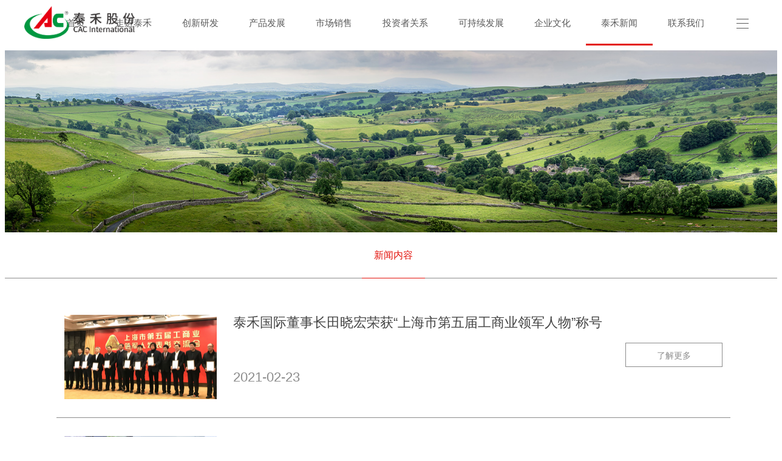

--- FILE ---
content_type: text/html; charset=utf-8
request_url: http://cacch.com/List/index/parentid/170/sortid/171/p/8.html
body_size: 5622
content:
<!DOCTYPE HTML>
<html>
<head>
<title>新闻内容-泰禾新闻-南通泰禾化工股份有限公司</title>
<meta name="renderer" content="webkit">
<meta charset="utf-8" />
<meta http-equiv="X-UA-Compatible" content="IE=edge,chrome=1">
<meta name="viewport" content="width=device-width, initial-scale=1.0,user-scalable=0,minimal-ui">
<meta name="format-detection" content="telephone=no" />
<meta name="description" content="新闻内容-泰禾新闻-南通泰禾化工股份有限公司" />
<meta name="keywords" content="新闻内容,泰禾新闻,南通泰禾化工股份有限公司" />
<link href="/favicon.ico" rel="shortcut icon" type="image/x-icon" />
<link rel='stylesheet' type='text/css' href='/Public/Web/css/basic.css'>
<style>
body{;background-position: center;background-repeat: no-repeat;background-color: #ffffff;}
</style>
<!--[if lte IE 9]>
<script src="/Public/Web/js/lteie9.js"></script>
<![endif]-->
<!--[if lte IE 8]>
<div class="text-xs-center m-b-0 bg-blue-grey-100 alert">
    <button type="button" class="close" aria-label="Close" data-dismiss="alert">
        <span aria-hidden="true">×</span>
    </button>
    你正在使用一个 <strong>过时</strong> 的浏览器。请 <a href=https://browsehappy.com/ target=_blank>升级您的浏览器</a>，以提高您的体验。</div>
<![endif]-->
<script>
var _hmt = _hmt || [];
(function() {
  var hm = document.createElement("script");
  hm.src = "https://hm.baidu.com/hm.js?a756308614cb726648ebd546f5eb49ac";
  var s = document.getElementsByTagName("script")[0]; 
  s.parentNode.insertBefore(hm, s);
})();
</script>
<link rel="stylesheet" type="text/css" href="/Public/Web/css/news_cn.css?1537262642"/>
<meta name="generator" content="Site" data-variable="http://cacch.com/|cn|17|0|2|mui100"/>
</head>
<body>
<body  class="    p-t-75">
<div class="load" m-id='1' m-type="head_nav">
  <div class="loader-inner ball-scale-multiple">
    <div></div>
    <div></div>
    <div></div>
  </div>
</div>
<header class='met-head' m-id='1' m-type="head_nav" data-scroll="1">
  <nav class="head_nav_met_11_6">
    <div class="nav-logo">
      <h1 hidden>新闻内容-泰禾新闻-南通泰禾化工股份有限公司</h1>
      <a href="/" class="met-logo" title="新闻内容-泰禾新闻-南通泰禾化工股份有限公司"> <img src="/Public/Uploads/2025-11-27/6927f1fb55397.png" alt="新闻内容-泰禾新闻-南通泰禾化工股份有限公司" class="logo-1"> <img src="/Public/Uploads/2025-11-27/6927f1fb55397.png" alt="新闻内容-泰禾新闻-南通泰禾化工股份有限公司" class="logo-2"> </a> </div>
    <div class="nav-box" id='nav-box'>
      <ul class="nav-ul swiper-nav ulstyle">
       	  <li class="nav-li  " data-hash="首页"><a title="首页" href="/"><b>首页</b></a></li>
<li class="nav-li   "> <a href="/list/1/0.html" title="走进泰禾" target='_self'> <b>走进泰禾</b> </a> </li><li class="nav-li   "> <a href="/list/2/0.html" title="创新研发" target='_self'> <b>创新研发</b> </a> </li><li class="nav-li   "> <a href="/list/3/0.html" title="产品发展" target='_self'> <b>产品发展</b> </a> </li><li class="nav-li   "> <a href="/list/4/0.html" title="市场销售" target='_self'> <b>市场销售</b> </a> </li><li class="nav-li   "> <a href="/list/179/0.html" title="投资者关系" target='_self'> <b>投资者关系</b> </a> </li><li class="nav-li   "> <a href="/list/5/0.html" title="可持续发展" target='_self'> <b>可持续发展</b> </a> </li><li class="nav-li   "> <a href="/list/6/0.html" title="企业文化" target='_self'> <b>企业文化</b> </a> </li><li class="nav-li  active "> <a href="/list/170/0.html" title="泰禾新闻" target='_self'> <b>泰禾新闻</b> </a> </li><li class="nav-li " data-hash=""><a title="联系我们" href="/index/lianxi.html"><b>联系我们</b></a></li>


      </ul>
    </div>
  </nav>
</header>
<script type="text/javascript">
if((navigator.userAgent.match(/(phone|pad|pod|iPhone|iPod|ios|iPad|Android|Mobile|BlackBerry|IEMobile|MQQBrowser|JUC|Fennec|wOSBrowser|BrowserNG|WebOS|Symbian|Windows Phone)/i))) {	
	var box1=document.getElementById('nav-box');
	box1.style.display='none';
}
</script>
<div class="nav-side">
  <hr>
  <hr>
  <hr>
</div>
<div class="side-box">
  <div class="side-cut">
    <div class="side-shadow"></div>
    <div class="side-nav" data-bg="#ffffff|1">
      <div class="side-close"> <i class="icon pe-close"></i> </div>
      <div class="logo-2"> <img src="/Public/Uploads/2025-11-27/6927f1fb55397.png" alt=""> </div>
      <ul class="navlist ">
		<!-- 会员注册登录 --> 
<!-- 会员注册登录 --> 
<!--多语言-->
<li class="met-langlist nav-item " m-id="lang" m-type="lang">
  <div class="inline-block">
    <button type="button" data-toggle="dropdown" data-hover="dropdown" class="btn btn-outline btn-default btn-squared dropdown-toggle btn-lang"> <span >中文</span> </button>
    <ul class="dropdown-menu dropdown-menu-left animate animate-reverse" id="met-langlist-dropdown" role="menu">
      <a href="/index.php?lang=1" title="中文" class='dropdown-item'> 中文 </a> 
      <a href="/index.php?lang=2" title="English"  class='dropdown-item'> English </a>
      <a href="/index.php?lang=3" title="日本語" class='dropdown-item'> 日本語 </a>
      <a href="/index.php?lang=4" title="español" class='dropdown-item'> español </a>
    </ul>
  </div>
</li>

<!--多语言-->
<li class='nav-item'> <a href="/" title="首页" class="link"> <b>首页</b> </a> </li>


<li class="nav-item "> <a href="#met-0" title="走进泰禾" data-toggle="collapse" class="link"> <b>走进泰禾</b><span class="nav-plus"></span> </a>
  <ul class="navlist2 collapse " id="met-0">
     <li> <a href="/list/1/7.html" class=""  target='_self'> 公司简介 </a>
          <ul class="navlist3">
          </ul>
        </li><li> <a href="/list/1/8.html" class=""  target='_self'> 总裁致词 </a>
          <ul class="navlist3">
          </ul>
        </li><li> <a href="/list/1/9.html" class=""  target='_self'> 下属企业 </a>
          <ul class="navlist3">
          </ul>
        </li><li> <a href="/list/1/10.html" class=""  target='_self'> 荣誉资质 </a>
          <ul class="navlist3">
          </ul>
        </li>  </ul>
</li><li class="nav-item "> <a href="#met-1" title="创新研发" data-toggle="collapse" class="link"> <b>创新研发</b><span class="nav-plus"></span> </a>
  <ul class="navlist2 collapse " id="met-1">
     <li> <a href="/list/2/12.html" class=""  target='_self'> 核心技术 </a>
          <ul class="navlist3">
          </ul>
        </li><li> <a href="/list/2/13.html" class=""  target='_self'> 新药创制 </a>
          <ul class="navlist3">
          </ul>
        </li><li> <a href="/list/2/14.html" class=""  target='_self'> 工艺开发 </a>
          <ul class="navlist3">
          </ul>
        </li><li> <a href="/list/2/15.html" class=""  target='_self'> 制剂开发 </a>
          <ul class="navlist3">
          </ul>
        </li><li> <a href="/list/2/16.html" class=""  target='_self'> GLP & GEP实验室 </a>
          <ul class="navlist3">
          </ul>
        </li><li> <a href="/list/2/17.html" class=""  target='_self'> 生产制造 </a>
          <ul class="navlist3">
          </ul>
        </li><li> <a href="/list/2/18.html" class=""  target='_self'> 全球登记 </a>
          <ul class="navlist3">
          </ul>
        </li><li> <a href="/list/2/19.html" class=""  target='_self'> 自主知识产权 </a>
          <ul class="navlist3">
          </ul>
        </li><li> <a href="/list/2/20.html" class=""  target='_self'> 技术中心 </a>
          <ul class="navlist3">
          </ul>
        </li>  </ul>
</li><li class="nav-item "> <a href="#met-2" title="产品发展" data-toggle="collapse" class="link"> <b>产品发展</b><span class="nav-plus"></span> </a>
  <ul class="navlist2 collapse " id="met-2">
     <li> <a href="/list/3/21.html" class=""  target='_self'> 核心产品 </a>
          <ul class="navlist3">
          </ul>
        </li><li> <a href="/list/3/50.html" class=""  target='_self'> 农化产品 </a>
          <ul class="navlist3">
          </ul>
        </li><li> <a href="/list/3/52.html" class=""  target='_self'> 品牌产品 </a>
          <ul class="navlist3">
          </ul>
        </li><li> <a href="/list/3/53.html" class=""  target='_self'> 农药中间体 </a>
          <ul class="navlist3">
          </ul>
        </li><li> <a href="/list/3/54.html" class=""  target='_self'> 特殊化学品 </a>
          <ul class="navlist3">
          </ul>
        </li>  </ul>
</li><li class="nav-item "> <a href="#met-3" title="市场销售" data-toggle="collapse" class="link"> <b>市场销售</b><span class="nav-plus"></span> </a>
  <ul class="navlist2 collapse " id="met-3">
     <li> <a href="/list/4/34.html" class=""  target='_self'> 市场策略 </a>
          <ul class="navlist3">
          </ul>
        </li><li> <a href="/list/4/35.html" class=""  target='_self'> 海外贸易 </a>
          <ul class="navlist3">
          </ul>
        </li><li> <a href="/list/4/36.html" class=""  target='_self'> 国内贸易 </a>
          <ul class="navlist3">
          </ul>
        </li><li> <a href="/list/4/37.html" class=""  target='_self'> 品牌销售 </a>
          <ul class="navlist3">
          </ul>
        </li><li> <a href="/list/4/178.html" class=""  target='_self'> 功能化学品 </a>
          <ul class="navlist3">
          </ul>
        </li><li> <a href="/list/4/38.html" class=""  target='_self'> 定制业务 </a>
          <ul class="navlist3">
          </ul>
        </li><li> <a href="/list/4/39.html" class=""  target='_self'> 晓明检测 </a>
          <ul class="navlist3">
          </ul>
        </li><li> <a href="/list/4/40.html" class=""  target='_self'> 登记注册 </a>
          <ul class="navlist3">
          </ul>
        </li><li> <a href="/list/4/41.html" class=""  target='_self'> 采购供应 </a>
          <ul class="navlist3">
          </ul>
        </li><li> <a href="/list/4/42.html" class=""  target='_self'> 售后服务 </a>
          <ul class="navlist3">
          </ul>
        </li>  </ul>
</li><li class="nav-item "> <a href="#met-4" title="投资者关系" data-toggle="collapse" class="link"> <b>投资者关系</b><span class="nav-plus"></span> </a>
  <ul class="navlist2 collapse " id="met-4">
     <li> <a href="/list/179/180.html" class=""  target='_self'> 投资者关系 </a>
          <ul class="navlist3">
          </ul>
        </li>  </ul>
</li><li class="nav-item "> <a href="#met-5" title="可持续发展" data-toggle="collapse" class="link"> <b>可持续发展</b><span class="nav-plus"></span> </a>
  <ul class="navlist2 collapse " id="met-5">
     <li> <a href="/list/5/43.html" class=""  target='_self'> HSE管理 </a>
          <ul class="navlist3">
          </ul>
        </li><li> <a href="/list/5/44.html" class=""  target='_self'> 质量管理 </a>
          <ul class="navlist3">
          </ul>
        </li>  </ul>
</li><li class="nav-item "> <a href="#met-6" title="企业文化" data-toggle="collapse" class="link"> <b>企业文化</b><span class="nav-plus"></span> </a>
  <ul class="navlist2 collapse " id="met-6">
     <li> <a href="/list/6/45.html" class=""  target='_self'> 核心理念 </a>
          <ul class="navlist3">
          </ul>
        </li><li> <a href="/list/6/46.html" class=""  target='_self'> 人才发展 </a>
          <ul class="navlist3">
          </ul>
        </li><li> <a href="/list/6/47.html" class=""  target='_self'> 泰禾大家庭 </a>
          <ul class="navlist3">
          </ul>
        </li><li> <a href="/list/6/48.html" class=""  target='_self'> 招聘信息 </a>
          <ul class="navlist3">
          </ul>
        </li><li> <a href="/list/6/49.html" class=""  target='_self'> 如何加入泰禾 </a>
          <ul class="navlist3">
          </ul>
        </li><li> <a href="/list/6/167.html" class=""  target='_self'> 公告 </a>
          <ul class="navlist3">
          </ul>
        </li>  </ul>
</li><li class="nav-item "> <a href="#met-7" title="泰禾新闻" data-toggle="collapse" class="link"> <b>泰禾新闻</b><span class="nav-plus"></span> </a>
  <ul class="navlist2 collapse " id="met-7">
     <li> <a href="/list/170/171.html" class=""  target='_self'> 新闻内容 </a>
          <ul class="navlist3">
          </ul>
        </li>  </ul>
</li><li class="nav-item "> <a href="#met-100" title="联系我们" data-toggle="collapse" class="link"> <b>联系我们</b><span class="nav-plus"></span> </a>
  <ul class="navlist2 collapse " id="met-100">
       <li> <a href="/index/message.html" class=""  target='_self'> 企业互动</a><ul class="navlist3">
          </ul></li>
        <li> <a href="/index/lianxi.html" class=""  target='_self'> 联系我们 </a><ul class="navlist3">
          </ul></li>
  </ul>
</li>
<!--简繁体切换--> 
<!--简繁体切换-->
<div class="side-foot">
    <div class="side-text">版权所有：南通泰禾化工股份有限公司  @2018</div>
</div>
      </ul>
    </div>
  </div>
</div>
<section class="banner_met_11_6    banner-ny-h"
    m-id='2' m-type="banner" data-hash="首页" data-title="首页">
  <div class="banner">
    <div class="banner-warpper">
      <div class="banner-item" 
                style="background-image:url(/Public/Uploads/2018-09-26/5bab1a7fcfcdf.jpg);background-size:cover;"
                data-height="0|0|0"

                data-autoplayspeed="4000" 
                data-speed="1000"> </div>
    </div>
  </div>
  <div class="banner-ctrl"> <span class="left"><i class="icon pe-angle-left"></i></span> <span class="right"><i class="icon pe-angle-right"></i></span> </div>
  <div class="banner-bg"></div>
  <div class="banner-next" m-id='2' m-type="banner"> <span class="next-text"> 滑动查看下一页 </span> <span class="next-icon"> <i class="icon pe-angle-down"></i> </span> </div>
</section>
<div class="subcolumn_nav_met_11_4" m-id='3' m-type='nocontent'>
  <div class="container">
    <div class="row">
      <div class="clearfix">
         <div class="subcolumn-nav">
  <ul class="subcolumn_nav_met_11_4-ul m-b-0 ulstyle">
    <li> <a href="/list/170/171.htm" title="新闻内容" class="active link">新闻内容</a> </li> 
  </ul>
</div>
      </div>
    </div>
  </div>
</div>
<main class="news_list_page_met_11_4 met-news">
  <div class="container met-news-body">
    <div class="row">
	      <div class="met-news-list">
	        <ul class="ulstyle met-pager-ajax imagesize" data-scale='161x255' m-id='6'>
	          <!-- 图文模式 -->
	           <li class="media media-lg border-bottom1">
		           <div class="left col-lg-3 invisible animation-delay-100" data-plugin="appear" data-animate="slide-bottom" data-repeat="false"> <a href="/detail/171/217.html" title="泰禾国际董事长田晓宏荣获“上海市第五届工商业领军人物”称号" target=_self> 
		            	<img class="img-fluid"     src="/Public/Uploads/2021-02-23/6034c9842b239.jpg" alt="泰禾国际董事长田晓宏荣获“上海市第五届工商业领军人物”称号" height='100'> </a> </div>	   	
		            	
		            <div class="right col-lg-9">
		              <h4 class=" invisible animation-delay-200" data-plugin="appear" data-animate="slide-bottom" data-repeat="false"> <a href="/detail/171/217.html" title="泰禾国际董事长田晓宏荣获“上海市第五届工商业领军人物”称号" target=_self>泰禾国际董事长田晓宏荣获“上海市第五届工商业领军人物”称号</a> </h4>
		              <div class="clearfix">
		                <p class="des invisible animation-delay-300" data-plugin="appear" data-animate="slide-bottom" data-repeat="false">  </p>
		                <a href="/detail/171/217.html" class="more invisible animation-delay-400" data-plugin="appear" data-animate="slide-bottom" data-repeat="false"> <span data-title="了解更多"> 了解更多 </span> </a> </div>
		                <p class="info font-weight-300 animation-delay-500 invisible" data-plugin="appear" data-animate="slide-bottom" data-repeat="false">  <span> 2021-02-23 </span> </p>
		            </div>
		          </li><li class="media media-lg border-bottom1">
		           <div class="left col-lg-3 invisible animation-delay-100" data-plugin="appear" data-animate="slide-bottom" data-repeat="false"> <a href="/detail/171/216.html" title="最是一年好时光 接续奋斗启新航 ——泰禾国际2020年度年会暨表彰大会炫彩召开" target=_self> 
		            	<img class="img-fluid"     src="/Public/Uploads/2021-04-08/606e5e3343530.JPG" alt="最是一年好时光 接续奋斗启新航 ——泰禾国际2020年度年会暨表彰大会炫彩召开" height='100'> </a> </div>	   	
		            	
		            <div class="right col-lg-9">
		              <h4 class=" invisible animation-delay-200" data-plugin="appear" data-animate="slide-bottom" data-repeat="false"> <a href="/detail/171/216.html" title="最是一年好时光 接续奋斗启新航 ——泰禾国际2020年度年会暨表彰大会炫彩召开" target=_self>最是一年好时光 接续奋斗启新航 ——泰禾国际2020年度年会暨表彰大会炫彩召开</a> </h4>
		              <div class="clearfix">
		                <p class="des invisible animation-delay-300" data-plugin="appear" data-animate="slide-bottom" data-repeat="false">  </p>
		                <a href="/detail/171/216.html" class="more invisible animation-delay-400" data-plugin="appear" data-animate="slide-bottom" data-repeat="false"> <span data-title="了解更多"> 了解更多 </span> </a> </div>
		                <p class="info font-weight-300 animation-delay-500 invisible" data-plugin="appear" data-animate="slide-bottom" data-repeat="false">  <span> 2021-02-05 </span> </p>
		            </div>
		          </li><li class="media media-lg border-bottom1">
		           <div class="left col-lg-3 invisible animation-delay-100" data-plugin="appear" data-animate="slide-bottom" data-repeat="false"> <a href="/detail/171/215.html" title="江西天宇喜获2020年度吉安市专利奖一等奖" target=_self> 
		            	<img class="img-fluid"     src="/Public/Uploads/2021-02-03/601a5ce89749a.jpg" alt="江西天宇喜获2020年度吉安市专利奖一等奖" height='100'> </a> </div>	   	
		            	
		            <div class="right col-lg-9">
		              <h4 class=" invisible animation-delay-200" data-plugin="appear" data-animate="slide-bottom" data-repeat="false"> <a href="/detail/171/215.html" title="江西天宇喜获2020年度吉安市专利奖一等奖" target=_self>江西天宇喜获2020年度吉安市专利奖一等奖</a> </h4>
		              <div class="clearfix">
		                <p class="des invisible animation-delay-300" data-plugin="appear" data-animate="slide-bottom" data-repeat="false">  </p>
		                <a href="/detail/171/215.html" class="more invisible animation-delay-400" data-plugin="appear" data-animate="slide-bottom" data-repeat="false"> <span data-title="了解更多"> 了解更多 </span> </a> </div>
		                <p class="info font-weight-300 animation-delay-500 invisible" data-plugin="appear" data-animate="slide-bottom" data-repeat="false">  <span> 2021-02-03 </span> </p>
		            </div>
		          </li><li class="media media-lg border-bottom1">
		           <div class="left col-lg-3 invisible animation-delay-100" data-plugin="appear" data-animate="slide-bottom" data-repeat="false"> <a href="/detail/171/214.html" title="江苏新河荣获江苏省“专精特新小巨人”企业称号" target=_self> 
		            	<img class="img-fluid"     src="/Public/Uploads/2021-02-03/601a5c44c0005.jpg" alt="江苏新河荣获江苏省“专精特新小巨人”企业称号" height='100'> </a> </div>	   	
		            	
		            <div class="right col-lg-9">
		              <h4 class=" invisible animation-delay-200" data-plugin="appear" data-animate="slide-bottom" data-repeat="false"> <a href="/detail/171/214.html" title="江苏新河荣获江苏省“专精特新小巨人”企业称号" target=_self>江苏新河荣获江苏省“专精特新小巨人”企业称号</a> </h4>
		              <div class="clearfix">
		                <p class="des invisible animation-delay-300" data-plugin="appear" data-animate="slide-bottom" data-repeat="false">  </p>
		                <a href="/detail/171/214.html" class="more invisible animation-delay-400" data-plugin="appear" data-animate="slide-bottom" data-repeat="false"> <span data-title="了解更多"> 了解更多 </span> </a> </div>
		                <p class="info font-weight-300 animation-delay-500 invisible" data-plugin="appear" data-animate="slide-bottom" data-repeat="false">  <span> 2021-02-03 </span> </p>
		            </div>
		          </li><li class="media media-lg border-bottom1">
		           <div class="left col-lg-3 invisible animation-delay-100" data-plugin="appear" data-animate="slide-bottom" data-repeat="false"> <a href="/detail/171/210.html" title="行远必自迩 登高必自卑 ——泰禾国际与先正达集团中国“环丙氟虫胺中国战略合作”启动签约仪式隆重举行" target=_self> 
		            	<img class="img-fluid"     src="/Public/Uploads/2021-01-05/5ff3c83958c5f.jpg" alt="行远必自迩 登高必自卑 ——泰禾国际与先正达集团中国“环丙氟虫胺中国战略合作”启动签约仪式隆重举行" height='100'> </a> </div>	   	
		            	
		            <div class="right col-lg-9">
		              <h4 class=" invisible animation-delay-200" data-plugin="appear" data-animate="slide-bottom" data-repeat="false"> <a href="/detail/171/210.html" title="行远必自迩 登高必自卑 ——泰禾国际与先正达集团中国“环丙氟虫胺中国战略合作”启动签约仪式隆重举行" target=_self>行远必自迩 登高必自卑 ——泰禾国际与先正达集团中国“环丙氟虫胺中国战略合作”启动签约仪式隆重举行</a> </h4>
		              <div class="clearfix">
		                <p class="des invisible animation-delay-300" data-plugin="appear" data-animate="slide-bottom" data-repeat="false">  </p>
		                <a href="/detail/171/210.html" class="more invisible animation-delay-400" data-plugin="appear" data-animate="slide-bottom" data-repeat="false"> <span data-title="了解更多"> 了解更多 </span> </a> </div>
		                <p class="info font-weight-300 animation-delay-500 invisible" data-plugin="appear" data-animate="slide-bottom" data-repeat="false">  <span> 2021-01-05 </span> </p>
		            </div>
		          </li><li class="media media-lg border-bottom1">
		           <div class="left col-lg-3 invisible animation-delay-100" data-plugin="appear" data-animate="slide-bottom" data-repeat="false"> <a href="/detail/171/209.html" title="泰禾国际二Ｏ二一年新年贺词 ——常存危机意识 永葆奋斗精神 迎接百年变局 勇攀梦想高峰" target=_self> 
		            	<img class="img-fluid"     src="/Public/Uploads/2021-01-05/5ff3c6d913ed1.jpg" alt="泰禾国际二Ｏ二一年新年贺词 ——常存危机意识 永葆奋斗精神 迎接百年变局 勇攀梦想高峰" height='100'> </a> </div>	   	
		            	
		            <div class="right col-lg-9">
		              <h4 class=" invisible animation-delay-200" data-plugin="appear" data-animate="slide-bottom" data-repeat="false"> <a href="/detail/171/209.html" title="泰禾国际二Ｏ二一年新年贺词 ——常存危机意识 永葆奋斗精神 迎接百年变局 勇攀梦想高峰" target=_self>泰禾国际二Ｏ二一年新年贺词 ——常存危机意识 永葆奋斗精神 迎接百年变局 勇攀梦想高峰</a> </h4>
		              <div class="clearfix">
		                <p class="des invisible animation-delay-300" data-plugin="appear" data-animate="slide-bottom" data-repeat="false">  </p>
		                <a href="/detail/171/209.html" class="more invisible animation-delay-400" data-plugin="appear" data-animate="slide-bottom" data-repeat="false"> <span data-title="了解更多"> 了解更多 </span> </a> </div>
		                <p class="info font-weight-300 animation-delay-500 invisible" data-plugin="appear" data-animate="slide-bottom" data-repeat="false">  <span> 2021-01-05 </span> </p>
		            </div>
		          </li><li class="media media-lg border-bottom1">
		           <div class="left col-lg-3 invisible animation-delay-100" data-plugin="appear" data-animate="slide-bottom" data-repeat="false"> <a href="/detail/171/205.html" title="脚踏实地 再创佳绩  ——泰禾股份如东工厂喜获第三届金牛奖“新锐奖”" target=_self> 
		            	<img class="img-fluid"     src="/Public/Uploads/2020-12-10/5fd1847075de4.png" alt="脚踏实地 再创佳绩  ——泰禾股份如东工厂喜获第三届金牛奖“新锐奖”" height='100'> </a> </div>	   	
		            	
		            <div class="right col-lg-9">
		              <h4 class=" invisible animation-delay-200" data-plugin="appear" data-animate="slide-bottom" data-repeat="false"> <a href="/detail/171/205.html" title="脚踏实地 再创佳绩  ——泰禾股份如东工厂喜获第三届金牛奖“新锐奖”" target=_self>脚踏实地 再创佳绩  ——泰禾股份如东工厂喜获第三届金牛奖“新锐奖”</a> </h4>
		              <div class="clearfix">
		                <p class="des invisible animation-delay-300" data-plugin="appear" data-animate="slide-bottom" data-repeat="false">  </p>
		                <a href="/detail/171/205.html" class="more invisible animation-delay-400" data-plugin="appear" data-animate="slide-bottom" data-repeat="false"> <span data-title="了解更多"> 了解更多 </span> </a> </div>
		                <p class="info font-weight-300 animation-delay-500 invisible" data-plugin="appear" data-animate="slide-bottom" data-repeat="false">  <span> 2020-12-10 </span> </p>
		            </div>
		          </li><li class="media media-lg border-bottom1">
		           <div class="left col-lg-3 invisible animation-delay-100" data-plugin="appear" data-animate="slide-bottom" data-repeat="false"> <a href="/detail/171/204.html" title="快马加鞭未下鞍  咬定目标使劲干 ——泰禾国际2020年三季度经营工作会议顺利召开" target=_self> 
		            	<img class="img-fluid"     src="/Public/Uploads/2020-12-10/5fd183f9cfa28.jpg" alt="快马加鞭未下鞍  咬定目标使劲干 ——泰禾国际2020年三季度经营工作会议顺利召开" height='100'> </a> </div>	   	
		            	
		            <div class="right col-lg-9">
		              <h4 class=" invisible animation-delay-200" data-plugin="appear" data-animate="slide-bottom" data-repeat="false"> <a href="/detail/171/204.html" title="快马加鞭未下鞍  咬定目标使劲干 ——泰禾国际2020年三季度经营工作会议顺利召开" target=_self>快马加鞭未下鞍  咬定目标使劲干 ——泰禾国际2020年三季度经营工作会议顺利召开</a> </h4>
		              <div class="clearfix">
		                <p class="des invisible animation-delay-300" data-plugin="appear" data-animate="slide-bottom" data-repeat="false">  </p>
		                <a href="/detail/171/204.html" class="more invisible animation-delay-400" data-plugin="appear" data-animate="slide-bottom" data-repeat="false"> <span data-title="了解更多"> 了解更多 </span> </a> </div>
		                <p class="info font-weight-300 animation-delay-500 invisible" data-plugin="appear" data-animate="slide-bottom" data-repeat="false">  <span> 2020-12-10 </span> </p>
		            </div>
		          </li><li class="media media-lg border-bottom1">
		           <div class="left col-lg-3 invisible animation-delay-100" data-plugin="appear" data-animate="slide-bottom" data-repeat="false"> <a href="/detail/171/203.html" title="汇爱成海，“泰禾大健康”再谱新篇  ——上海市精神卫生中心-泰禾大健康基金签约仪式暨“慧食慧爱”项目研讨会在沪举行" target=_self> 
		            	<img class="img-fluid"     src="/Public/Uploads/2020-11-23/5fbb26600be23.jpg" alt="汇爱成海，“泰禾大健康”再谱新篇  ——上海市精神卫生中心-泰禾大健康基金签约仪式暨“慧食慧爱”项目研讨会在沪举行" height='100'> </a> </div>	   	
		            	
		            <div class="right col-lg-9">
		              <h4 class=" invisible animation-delay-200" data-plugin="appear" data-animate="slide-bottom" data-repeat="false"> <a href="/detail/171/203.html" title="汇爱成海，“泰禾大健康”再谱新篇  ——上海市精神卫生中心-泰禾大健康基金签约仪式暨“慧食慧爱”项目研讨会在沪举行" target=_self>汇爱成海，“泰禾大健康”再谱新篇  ——上海市精神卫生中心-泰禾大健康基金签约仪式暨“慧食慧爱”项目研讨会在沪举行</a> </h4>
		              <div class="clearfix">
		                <p class="des invisible animation-delay-300" data-plugin="appear" data-animate="slide-bottom" data-repeat="false">  </p>
		                <a href="/detail/171/203.html" class="more invisible animation-delay-400" data-plugin="appear" data-animate="slide-bottom" data-repeat="false"> <span data-title="了解更多"> 了解更多 </span> </a> </div>
		                <p class="info font-weight-300 animation-delay-500 invisible" data-plugin="appear" data-animate="slide-bottom" data-repeat="false">  <span> 2020-11-23 </span> </p>
		            </div>
		          </li><li class="media media-lg border-bottom1">
		           <div class="left col-lg-3 invisible animation-delay-100" data-plugin="appear" data-animate="slide-bottom" data-repeat="false"> <a href="/detail/171/201.html" title="看似寻常最奇崛 成如容易却艰辛 ——“2019中国农药出口额30强”榜单发布， 泰禾股份位列第六，排名再创新高" target=_self> 
		            	<img class="img-fluid"     src="/Public/Uploads/2020-10-27/5f97b065a7e39.jpg" alt="看似寻常最奇崛 成如容易却艰辛 ——“2019中国农药出口额30强”榜单发布， 泰禾股份位列第六，排名再创新高" height='100'> </a> </div>	   	
		            	
		            <div class="right col-lg-9">
		              <h4 class=" invisible animation-delay-200" data-plugin="appear" data-animate="slide-bottom" data-repeat="false"> <a href="/detail/171/201.html" title="看似寻常最奇崛 成如容易却艰辛 ——“2019中国农药出口额30强”榜单发布， 泰禾股份位列第六，排名再创新高" target=_self>看似寻常最奇崛 成如容易却艰辛 ——“2019中国农药出口额30强”榜单发布， 泰禾股份位列第六，排名再创新高</a> </h4>
		              <div class="clearfix">
		                <p class="des invisible animation-delay-300" data-plugin="appear" data-animate="slide-bottom" data-repeat="false">  </p>
		                <a href="/detail/171/201.html" class="more invisible animation-delay-400" data-plugin="appear" data-animate="slide-bottom" data-repeat="false"> <span data-title="了解更多"> 了解更多 </span> </a> </div>
		                <p class="info font-weight-300 animation-delay-500 invisible" data-plugin="appear" data-animate="slide-bottom" data-repeat="false">  <span> 2020-10-27 </span> </p>
		            </div>
		          </li> 
	        </ul>
	        <div class='m-t-20 text-xs-center hidden-sm-down' m-type="nosysdata">
	          <div class='met_pager'>
	             92 条记录 8/10 页 <a href='/List/index/parentid/170/sortid/171/p/7.html'>上一页</a> <a href='/List/index/parentid/170/sortid/171/p/9.html'>下一页</a> <a href='/List/index/parentid/170/sortid/171/p/1.html' >首页</a>  <a href='/List/index/parentid/170/sortid/171/p/3.html' >&lt;&lt;</a>  <a href='/List/index/parentid/170/sortid/171/p/6.html'>6</a><a href='/List/index/parentid/170/sortid/171/p/7.html'>7</a>&nbsp;<span class='current'>8</span><a href='/List/index/parentid/170/sortid/171/p/9.html'>9</a><a href='/List/index/parentid/170/sortid/171/p/10.html'>10</a>   	          </div>
	        </div>
	        <div class="met_pager met-pager-ajax-link hidden-md-up" data-plugin="appear" data-animate="slide-bottom" data-repeat="false" m-type="nosysdata">
	           92 条记录 8/10 页 <a href='/List/index/parentid/170/sortid/171/p/7.html'>上一页</a> <a href='/List/index/parentid/170/sortid/171/p/9.html'>下一页</a> <a href='/List/index/parentid/170/sortid/171/p/1.html' >首页</a>  <a href='/List/index/parentid/170/sortid/171/p/3.html' >&lt;&lt;</a>  <a href='/List/index/parentid/170/sortid/171/p/6.html'>6</a><a href='/List/index/parentid/170/sortid/171/p/7.html'>7</a>&nbsp;<span class='current'>8</span><a href='/List/index/parentid/170/sortid/171/p/9.html'>9</a><a href='/List/index/parentid/170/sortid/171/p/10.html'>10</a>   	        </div>
	      </div>
    </div>
  </div>
</main>
﻿<footer class='foot_info_met_11_4 p-y-20 met-page' m-id='4' m-type="foot">
  <div class="container">
    <div class="left "> 
      <!--友情链接-->
      <!--友情链接-->
      <div class="powered_by_XXXXX"> 版权所有：南通泰禾化工股份有限公司  @2018</div>
    </div>
    <div class="right">
      <div class="text">
        <p class="m-b-0"><a href="https://beian.miit.gov.cn/">苏ICP备17059591号-1</a></p>
      </div>
    </div>
  </div>
</footer> 
<script src="/Public/Web/js/basic.js"></script> 
<script src="/Public/Web/js/news_cn.js"></script>
</body>
</html>

--- FILE ---
content_type: text/css
request_url: http://cacch.com/Public/Web/css/basic.css
body_size: 83443
content:
@charset "utf-8"; /*bootstrap.min.css*/

@font-face {
  font-family: 'MyWebFont';
  src: url('Public\Web\fonts\fontawesome-webfont.ttf')  format('truetype'),
        url('Public\fonts\fontawesome-webfont.woff') format('woff');
}

html {
    font-family: sans-serif;
    line-height: 1.15;
    -ms-text-size-adjust: 100%;
    -webkit-text-size-adjust: 100%
}

body {
    margin: 0
  font-family: 'MyWebFont', sans-serif;
}

article,aside,details,figcaption,figure,footer,header,main,menu,nav,section,summary {
    display: block
}

audio,canvas,progress,video {
    display: inline-block
}

audio:not([controls]) {
    display: none;
    height: 0
}

progress {
    vertical-align: baseline
}

[hidden],template {
    display: none
}

a {
    background-color: transparent;
    -webkit-text-decoration-skip: objects
}

a:active,a:hover {
    outline-width: 0
}

abbr[title] {
    text-decoration: underline;
    text-decoration: underline dotted;
    border-bottom: none
}

b,strong {
    font-weight: inherit
}

b,strong {
    font-weight: bolder
}

dfn {
    font-style: italic
}

h1 {
    font-size: 2em;
    margin: .67em 0
}

mark {
    color: #000;
    background-color: #ff0
}

small {
    font-size: 80%
}

sub,sup {
    font-size: 75%;
    line-height: 0;
    position: relative;
    vertical-align: baseline
}

sub {
    bottom: -.25em
}

sup {
    top: -.5em
}

img {
    border-style: none
}

svg:not(:root) {
    overflow: hidden
}

code,kbd,pre,samp {
    font-family: monospace,monospace;
    font-size: 1em
}

figure {
    margin: 1em 40px
}

hr {
    overflow: visible;
    -webkit-box-sizing: content-box;
    -moz-box-sizing: content-box;
    box-sizing: content-box;
    height: 0
}

button,input,optgroup,select,textarea {
    font: inherit;
    margin: 0
}

optgroup {
    font-weight: 700
}

button,input {
    overflow: visible
}

button,select {
    text-transform: none
}

[type=reset],[type=submit],button,html [type=button] {
    -webkit-appearance: button
}

[type=button]::-moz-focus-inner,[type=reset]::-moz-focus-inner,[type=submit]::-moz-focus-inner,button::-moz-focus-inner {
    padding: 0;
    border-style: none
}

[type=button]:-moz-focusring,[type=reset]:-moz-focusring,[type=submit]:-moz-focusring,button:-moz-focusring {
    outline: 1px dotted ButtonText
}

fieldset {
    margin: 0 2px;
    padding: .35em .625em .75em;
    border: 1px solid silver
}

legend {
    display: table;
    -webkit-box-sizing: border-box;
    -moz-box-sizing: border-box;
    box-sizing: border-box;
    max-width: 100%;
    padding: 0;
    white-space: normal;
    color: inherit
}

textarea {
    overflow: auto
}

[type=checkbox],[type=radio] {
    -webkit-box-sizing: border-box;
    -moz-box-sizing: border-box;
    box-sizing: border-box;
    padding: 0
}

[type=number]::-webkit-inner-spin-button,[type=number]::-webkit-outer-spin-button {
    height: auto
}

[type=search] {
    outline-offset: -2px;
    -webkit-appearance: textfield
}

[type=search]::-webkit-search-cancel-button,[type=search]::-webkit-search-decoration {
    -webkit-appearance: none
}

::-webkit-input-placeholder {
    opacity: .54;
    color: inherit
}

::-webkit-file-upload-button {
    font: inherit;
    -webkit-appearance: button
}

@media print {
    *,::after,::before,::first-letter,blockquote::first-line,div::first-line,li::first-line,p::first-line {
        -webkit-box-shadow: none!important;
        box-shadow: none!important;
        text-shadow: none!important
    }

    a,a:visited {
        text-decoration: underline
    }

    abbr[title]::after {
        content: ' ('attr(title) ')'
    }

    pre {
        white-space: pre-wrap!important
    }

    blockquote,pre {
        border: 1px solid #999;
        page-break-inside: avoid
    }

    thead {
        display: table-header-group
    }

    img,tr {
        page-break-inside: avoid
    }

    h2,h3,p {
        orphans: 3;
        widows: 3
    }

    h2,h3 {
        page-break-after: avoid
    }

    .navbar {
        display: none
    }

    .btn>.caret,.dropup>.btn>.caret {
        border-top-color: #000!important
    }

    .tag {
        border: 1px solid #000
    }

    .table {
        border-collapse: collapse!important
    }

    .table td,.table th {
        background-color: #fff!important
    }

    .table-bordered td,.table-bordered th {
        border: 1px solid #ddd!important
    }
}

html {
    -webkit-box-sizing: border-box;
    -moz-box-sizing: border-box;
    box-sizing: border-box
}

*,::after,::before {
    -webkit-box-sizing: inherit;
    -moz-box-sizing: inherit;
    box-sizing: inherit
}

@-ms-viewport {
    width: device-width
}

html {
    font-size: 14px;
    -ms-overflow-style: scrollbar;
    -webkit-tap-highlight-color: transparent
}

body {
    font-family: Roboto,sans-serif;
    font-size: 1rem;
    line-height: 1.571429;
    color: #76838f;
    background-color: #fff
}

[tabindex='-1']:focus {
    outline: 0!important
}

h1,h2,h3,h4,h5,h6 {
    margin-top: 0;
    margin-bottom: .5rem
}

p {
    margin-top: 0;
    margin-bottom: 1rem
}

abbr[data-original-title],abbr[title] {
    cursor: help;
    border-bottom: 1px dotted #e4eaec
}

address {
    font-style: normal;
    line-height: inherit;
    margin-bottom: 1rem
}

dl,ol,ul {
    margin-top: 0;
    margin-bottom: 1rem
}

ol ol,ol ul,ul ol,ul ul {
    margin-bottom: 0
}

dt {
    font-weight: 700
}

dd {
    margin-bottom: .5rem;
    margin-left: 0
}

blockquote {
    margin: 0 0 1rem
}

a {
    text-decoration: none;
    color: #62a8ea
}

a:focus,a:hover {
    text-decoration: underline;
    color: #89bceb
}

a:focus {
    outline: 5px auto -webkit-focus-ring-color;
    outline-offset: -2px
}

a:not([href]):not([tabindex]) {
    text-decoration: none;
    color: inherit
}

a:not([href]):not([tabindex]):focus,a:not([href]):not([tabindex]):hover {
    text-decoration: none;
    color: inherit
}

a:not([href]):not([tabindex]):focus {
    outline: 0
}

pre {
    overflow: auto;
    margin-top: 0;
    margin-bottom: 1rem
}

figure {
    margin: 0 0 1rem
}

img {
    vertical-align: middle
}

[role=button] {
    cursor: pointer
}

[role=button],a,area,button,input,label,select,summary,textarea {
    -ms-touch-action: manipulation;
    touch-action: manipulation
}

table {
    border-collapse: collapse;
    background-color: transparent
}

caption {
    padding-top: .572rem;
    padding-bottom: .572rem;
    caption-side: bottom;
    text-align: left;
    color: #a3afb7
}

th {
    text-align: left
}

label {
    display: inline-block;
    margin-bottom: .5rem
}

button:focus {
    outline: 1px dotted;
    outline: 5px auto -webkit-focus-ring-color
}

button,input,select,textarea {
    line-height: inherit
}

input[type=checkbox]:disabled,input[type=radio]:disabled {
    cursor: not-allowed
}

input[type=date],input[type=time],input[type=datetime-local],input[type=month] {
    -webkit-appearance: listbox
}

textarea {
    resize: vertical
}

fieldset {
    min-width: 0;
    margin: 0;
    padding: 0;
    border: 0
}

legend {
    font-size: 1.5rem;
    line-height: inherit;
    display: block;
    width: 100%;
    margin-bottom: .5rem;
    padding: 0
}

input[type=search] {
    -webkit-appearance: none
}

output {
    display: inline-block
}

[hidden] {
    display: none!important
}

.h1,.h2,.h3,.h4,.h5,.h6,h1,h2,h3,h4,h5,h6 {
    font-family: Roboto,sans-serif;
    font-weight: 400;
    line-height: 1.2;
    margin-bottom: .5rem;
    color: #37474f
}

.h1,h1 {
    font-size: 2.572rem
}

.h2,h2 {
    font-size: 2.143rem
}

.h3,h3 {
    font-size: 1.715rem
}

.h4,h4 {
    font-size: 1.286rem
}

.h5,h5 {
    font-size: 1rem
}

.h6,h6 {
    font-size: .858rem
}

.lead {
    font-size: 1.429rem;
    font-weight: 300
}

.display-1 {
    font-size: 6rem;
    font-weight: 300
}

.display-2 {
    font-size: 5.5rem;
    font-weight: 300
}

.display-3 {
    font-size: 4.5rem;
    font-weight: 300
}

.display-4 {
    font-size: 3.5rem;
    font-weight: 300
}

hr {
    margin-top: 1rem;
    margin-bottom: 1rem;
    border: 0;
    border-top: 1px solid #e4eaec
}

.small,small {
    font-size: 80%;
    font-weight: 400
}

.mark,mark {
    padding: .23rem;
    background-color: #f2a654
}

.list-unstyled {
    padding-left: 0;
    list-style: none
}

.list-inline {
    padding-left: 0;
    list-style: none
}

.list-inline-item {
    display: inline-block
}

.list-inline-item:not(:last-child) {
    margin-right: 5px
}

.initialism {
    font-size: 90%;
    text-transform: uppercase
}

.blockquote {
    font-size: 1.25rem;
    margin-bottom: 1rem;
    padding: .5rem 1rem;
    border-left: .285rem solid #e4eaec
}

.blockquote-footer {
    font-size: 80%;
    display: block;
    color: #a3afb7
}

.blockquote-footer::before {
    content: '\2014 \00A0'
}

.blockquote-reverse {
    padding-right: 1rem;
    padding-left: 0;
    text-align: right;
    border-right: .285rem solid #e4eaec;
    border-left: 0
}

.blockquote-reverse .blockquote-footer::before {
    content: ''
}

.blockquote-reverse .blockquote-footer::after {
    content: '\00A0 \2014'
}

dl.row>dd+dt {
    clear: left
}

.carousel-inner>.carousel-item>a>img,.carousel-inner>.carousel-item>img,.img-fluid {
    display: block;
    max-width: 100%;
    height: auto
}

.img-rounded {
    border-radius: .286rem
}

.img-thumbnail {
    display: inline-block;
    max-width: 100%;
    height: auto;
    padding: .25rem;
    -webkit-transition: all .2s ease-in-out;
    -o-transition: all .2s ease-in-out;
    transition: all .2s ease-in-out;
    border: 1px solid #ddd;
    border-radius: .25rem;
    background-color: #fff;
    -webkit-box-shadow: 0 1px 2px rgba(0,0,0,.075);
    box-shadow: 0 1px 2px rgba(0,0,0,.075)
}

.img-circle {
    border-radius: 50%
}

.figure {
    display: inline-block
}

.figure-img {
    line-height: 1;
    margin-bottom: .5rem
}

.figure-caption {
    font-size: 90%;
    color: #ccd5db
}

code,kbd,pre,samp {
    font-family: Menlo,Monaco,Consolas,'Courier New',monospace
}

code {
    font-size: 90%;
    padding: .15rem .3rem;
    color: #5683ad;
    border-radius: .215rem;
    background-color: rgba(232,241,248,.1)
}

kbd {
    font-size: 90%;
    padding: .15rem .3rem;
    color: #fff;
    border-radius: .143rem;
    background-color: #62a8ea;
    -webkit-box-shadow: inset 0 -.1rem 0 rgba(0,0,0,.25);
    box-shadow: inset 0 -.1rem 0 rgba(0,0,0,.25)
}

kbd kbd {
    font-size: 100%;
    font-weight: 700;
    padding: 0;
    -webkit-box-shadow: none;
    box-shadow: none
}

pre {
    font-size: 90%;
    display: block;
    margin-top: 0;
    margin-bottom: 1rem;
    color: inherit
}

pre code {
    font-size: inherit;
    padding: 0;
    color: inherit;
    border-radius: 0;
    background-color: transparent
}

.pre-scrollable {
    overflow-y: scroll;
    max-height: 340px
}

.container {
    max-width: 100%;
    margin-right: auto;
    margin-left: auto;
    padding-right: .9375rem;
    padding-left: .9375rem
}

.container::after {
    display: table;
    clear: both;
    content: ''
}

@media (min-width: 480px) {
    .container {
        width:606px
    }
}

@media (min-width: 768px) {
    .container {
        width:750px
    }
}

@media (min-width: 992px) {
    .container {
        width:970px
    }
}

@media (min-width: 1200px) {
    .container {
        width:1170px
    }
}

@media (min-width: 1600px) {
    .container {
        width:1310px
    }
}

.container-fluid {
    margin-right: auto;
    margin-left: auto;
    padding-right: .9375rem;
    padding-left: .9375rem
}

.container-fluid::after {
    display: table;
    clear: both;
    content: ''
}

.row {
    margin-right: -.9375rem;
    margin-left: -.9375rem
}

.row::after {
    display: table;
    clear: both;
    content: ''
}

@media (min-width: 480px) {
    .row {
        margin-right:-.9375rem;
        margin-left: -.9375rem
    }
}

@media (min-width: 768px) {
    .row {
        margin-right:-.9375rem;
        margin-left: -.9375rem
    }
}

@media (min-width: 992px) {
    .row {
        margin-right:-.9375rem;
        margin-left: -.9375rem
    }
}

@media (min-width: 1200px) {
    .row {
        margin-right:-.9375rem;
        margin-left: -.9375rem
    }
}

.col-lg,.col-lg-1,.col-lg-10,.col-lg-11,.col-lg-12,.col-lg-2,.col-lg-3,.col-lg-4,.col-lg-5,.col-lg-6,.col-lg-7,.col-lg-8,.col-lg-9,.col-md,.col-md-1,.col-md-10,.col-md-11,.col-md-12,.col-md-2,.col-md-3,.col-md-4,.col-md-5,.col-md-6,.col-md-7,.col-md-8,.col-md-9,.col-sm,.col-sm-1,.col-sm-10,.col-sm-11,.col-sm-12,.col-sm-2,.col-sm-3,.col-sm-4,.col-sm-5,.col-sm-6,.col-sm-7,.col-sm-8,.col-sm-9,.col-xl,.col-xl-1,.col-xl-10,.col-xl-11,.col-xl-12,.col-xl-2,.col-xl-3,.col-xl-4,.col-xl-5,.col-xl-6,.col-xl-7,.col-xl-8,.col-xl-9,.col-xs,.col-xs-1,.col-xs-10,.col-xs-11,.col-xs-12,.col-xs-2,.col-xs-3,.col-xs-4,.col-xs-5,.col-xs-6,.col-xs-7,.col-xs-8,.col-xs-9,.col-xxl,.col-xxl-1,.col-xxl-10,.col-xxl-11,.col-xxl-12,.col-xxl-2,.col-xxl-3,.col-xxl-4,.col-xxl-5,.col-xxl-6,.col-xxl-7,.col-xxl-8,.col-xxl-9 {
    position: relative;
    min-height: 1px;
    padding-right: .9375rem;
    padding-left: .9375rem
}

@media (min-width: 480px) {
    .col-lg,.col-lg-1,.col-lg-10,.col-lg-11,.col-lg-12,.col-lg-2,.col-lg-3,.col-lg-4,.col-lg-5,.col-lg-6,.col-lg-7,.col-lg-8,.col-lg-9,.col-md,.col-md-1,.col-md-10,.col-md-11,.col-md-12,.col-md-2,.col-md-3,.col-md-4,.col-md-5,.col-md-6,.col-md-7,.col-md-8,.col-md-9,.col-sm,.col-sm-1,.col-sm-10,.col-sm-11,.col-sm-12,.col-sm-2,.col-sm-3,.col-sm-4,.col-sm-5,.col-sm-6,.col-sm-7,.col-sm-8,.col-sm-9,.col-xl,.col-xl-1,.col-xl-10,.col-xl-11,.col-xl-12,.col-xl-2,.col-xl-3,.col-xl-4,.col-xl-5,.col-xl-6,.col-xl-7,.col-xl-8,.col-xl-9,.col-xs,.col-xs-1,.col-xs-10,.col-xs-11,.col-xs-12,.col-xs-2,.col-xs-3,.col-xs-4,.col-xs-5,.col-xs-6,.col-xs-7,.col-xs-8,.col-xs-9,.col-xxl,.col-xxl-1,.col-xxl-10,.col-xxl-11,.col-xxl-12,.col-xxl-2,.col-xxl-3,.col-xxl-4,.col-xxl-5,.col-xxl-6,.col-xxl-7,.col-xxl-8,.col-xxl-9 {
        padding-right:.9375rem;
        padding-left: .9375rem
    }
}

@media (min-width: 768px) {
    .col-lg,.col-lg-1,.col-lg-10,.col-lg-11,.col-lg-12,.col-lg-2,.col-lg-3,.col-lg-4,.col-lg-5,.col-lg-6,.col-lg-7,.col-lg-8,.col-lg-9,.col-md,.col-md-1,.col-md-10,.col-md-11,.col-md-12,.col-md-2,.col-md-3,.col-md-4,.col-md-5,.col-md-6,.col-md-7,.col-md-8,.col-md-9,.col-sm,.col-sm-1,.col-sm-10,.col-sm-11,.col-sm-12,.col-sm-2,.col-sm-3,.col-sm-4,.col-sm-5,.col-sm-6,.col-sm-7,.col-sm-8,.col-sm-9,.col-xl,.col-xl-1,.col-xl-10,.col-xl-11,.col-xl-12,.col-xl-2,.col-xl-3,.col-xl-4,.col-xl-5,.col-xl-6,.col-xl-7,.col-xl-8,.col-xl-9,.col-xs,.col-xs-1,.col-xs-10,.col-xs-11,.col-xs-12,.col-xs-2,.col-xs-3,.col-xs-4,.col-xs-5,.col-xs-6,.col-xs-7,.col-xs-8,.col-xs-9,.col-xxl,.col-xxl-1,.col-xxl-10,.col-xxl-11,.col-xxl-12,.col-xxl-2,.col-xxl-3,.col-xxl-4,.col-xxl-5,.col-xxl-6,.col-xxl-7,.col-xxl-8,.col-xxl-9 {
        padding-right:.9375rem;
        padding-left: .9375rem
    }
}

@media (min-width: 992px) {
    .col-lg,.col-lg-1,.col-lg-10,.col-lg-11,.col-lg-12,.col-lg-2,.col-lg-3,.col-lg-4,.col-lg-5,.col-lg-6,.col-lg-7,.col-lg-8,.col-lg-9,.col-md,.col-md-1,.col-md-10,.col-md-11,.col-md-12,.col-md-2,.col-md-3,.col-md-4,.col-md-5,.col-md-6,.col-md-7,.col-md-8,.col-md-9,.col-sm,.col-sm-1,.col-sm-10,.col-sm-11,.col-sm-12,.col-sm-2,.col-sm-3,.col-sm-4,.col-sm-5,.col-sm-6,.col-sm-7,.col-sm-8,.col-sm-9,.col-xl,.col-xl-1,.col-xl-10,.col-xl-11,.col-xl-12,.col-xl-2,.col-xl-3,.col-xl-4,.col-xl-5,.col-xl-6,.col-xl-7,.col-xl-8,.col-xl-9,.col-xs,.col-xs-1,.col-xs-10,.col-xs-11,.col-xs-12,.col-xs-2,.col-xs-3,.col-xs-4,.col-xs-5,.col-xs-6,.col-xs-7,.col-xs-8,.col-xs-9,.col-xxl,.col-xxl-1,.col-xxl-10,.col-xxl-11,.col-xxl-12,.col-xxl-2,.col-xxl-3,.col-xxl-4,.col-xxl-5,.col-xxl-6,.col-xxl-7,.col-xxl-8,.col-xxl-9 {
        padding-right:.9375rem;
        padding-left: .9375rem
    }
}

@media (min-width: 1200px) {
    .col-lg,.col-lg-1,.col-lg-10,.col-lg-11,.col-lg-12,.col-lg-2,.col-lg-3,.col-lg-4,.col-lg-5,.col-lg-6,.col-lg-7,.col-lg-8,.col-lg-9,.col-md,.col-md-1,.col-md-10,.col-md-11,.col-md-12,.col-md-2,.col-md-3,.col-md-4,.col-md-5,.col-md-6,.col-md-7,.col-md-8,.col-md-9,.col-sm,.col-sm-1,.col-sm-10,.col-sm-11,.col-sm-12,.col-sm-2,.col-sm-3,.col-sm-4,.col-sm-5,.col-sm-6,.col-sm-7,.col-sm-8,.col-sm-9,.col-xl,.col-xl-1,.col-xl-10,.col-xl-11,.col-xl-12,.col-xl-2,.col-xl-3,.col-xl-4,.col-xl-5,.col-xl-6,.col-xl-7,.col-xl-8,.col-xl-9,.col-xs,.col-xs-1,.col-xs-10,.col-xs-11,.col-xs-12,.col-xs-2,.col-xs-3,.col-xs-4,.col-xs-5,.col-xs-6,.col-xs-7,.col-xs-8,.col-xs-9,.col-xxl,.col-xxl-1,.col-xxl-10,.col-xxl-11,.col-xxl-12,.col-xxl-2,.col-xxl-3,.col-xxl-4,.col-xxl-5,.col-xxl-6,.col-xxl-7,.col-xxl-8,.col-xxl-9 {
        padding-right:.9375rem;
        padding-left: .9375rem
    }
}

.col-xs-1 {
    float: left;
    width: 8.333333%
}

.col-xs-2 {
    float: left;
    width: 16.666667%
}

.col-xs-3 {
    float: left;
    width: 25%
}

.col-xs-4 {
    float: left;
    width: 33.333333%
}

.col-xs-5 {
    float: left;
    width: 41.666667%
}

.col-xs-6 {
    float: left;
    width: 50%
}

.col-xs-7 {
    float: left;
    width: 58.333333%
}

.col-xs-8 {
    float: left;
    width: 66.666667%
}

.col-xs-9 {
    float: left;
    width: 75%
}

.col-xs-10 {
    float: left;
    width: 83.333333%
}

.col-xs-11 {
    float: left;
    width: 91.666667%
}

.col-xs-12 {
    float: left;
    width: 100%
}

.pull-xs-0 {
    right: auto
}

.pull-xs-1 {
    right: 8.333333%
}

.pull-xs-2 {
    right: 16.666667%
}

.pull-xs-3 {
    right: 25%
}

.pull-xs-4 {
    right: 33.333333%
}

.pull-xs-5 {
    right: 41.666667%
}

.pull-xs-6 {
    right: 50%
}

.pull-xs-7 {
    right: 58.333333%
}

.pull-xs-8 {
    right: 66.666667%
}

.pull-xs-9 {
    right: 75%
}

.pull-xs-10 {
    right: 83.333333%
}

.pull-xs-11 {
    right: 91.666667%
}

.pull-xs-12 {
    right: 100%
}

.push-xs-0 {
    left: auto
}

.push-xs-1 {
    left: 8.333333%
}

.push-xs-2 {
    left: 16.666667%
}

.push-xs-3 {
    left: 25%
}

.push-xs-4 {
    left: 33.333333%
}

.push-xs-5 {
    left: 41.666667%
}

.push-xs-6 {
    left: 50%
}

.push-xs-7 {
    left: 58.333333%
}

.push-xs-8 {
    left: 66.666667%
}

.push-xs-9 {
    left: 75%
}

.push-xs-10 {
    left: 83.333333%
}

.push-xs-11 {
    left: 91.666667%
}

.push-xs-12 {
    left: 100%
}

.offset-xs-1 {
    margin-left: 8.333333%
}

.offset-xs-2 {
    margin-left: 16.666667%
}

.offset-xs-3 {
    margin-left: 25%
}

.offset-xs-4 {
    margin-left: 33.333333%
}

.offset-xs-5 {
    margin-left: 41.666667%
}

.offset-xs-6 {
    margin-left: 50%
}

.offset-xs-7 {
    margin-left: 58.333333%
}

.offset-xs-8 {
    margin-left: 66.666667%
}

.offset-xs-9 {
    margin-left: 75%
}

.offset-xs-10 {
    margin-left: 83.333333%
}

.offset-xs-11 {
    margin-left: 91.666667%
}

@media (min-width: 480px) {
    .col-sm-1 {
        float:left;
        width: 8.333333%
    }

    .col-sm-2 {
        float: left;
        width: 16.666667%
    }

    .col-sm-3 {
        float: left;
        width: 25%
    }

    .col-sm-4 {
        float: left;
        width: 33.333333%
    }

    .col-sm-5 {
        float: left;
        width: 41.666667%
    }

    .col-sm-6 {
        float: left;
        width: 50%
    }

    .col-sm-7 {
        float: left;
        width: 58.333333%
    }

    .col-sm-8 {
        float: left;
        width: 66.666667%
    }

    .col-sm-9 {
        float: left;
        width: 75%
    }

    .col-sm-10 {
        float: left;
        width: 83.333333%
    }

    .col-sm-11 {
        float: left;
        width: 91.666667%
    }

    .col-sm-12 {
        float: left;
        width: 100%
    }

    .pull-sm-0 {
        right: auto
    }

    .pull-sm-1 {
        right: 8.333333%
    }

    .pull-sm-2 {
        right: 16.666667%
    }

    .pull-sm-3 {
        right: 25%
    }

    .pull-sm-4 {
        right: 33.333333%
    }

    .pull-sm-5 {
        right: 41.666667%
    }

    .pull-sm-6 {
        right: 50%
    }

    .pull-sm-7 {
        right: 58.333333%
    }

    .pull-sm-8 {
        right: 66.666667%
    }

    .pull-sm-9 {
        right: 75%
    }

    .pull-sm-10 {
        right: 83.333333%
    }

    .pull-sm-11 {
        right: 91.666667%
    }

    .pull-sm-12 {
        right: 100%
    }

    .push-sm-0 {
        left: auto
    }

    .push-sm-1 {
        left: 8.333333%
    }

    .push-sm-2 {
        left: 16.666667%
    }

    .push-sm-3 {
        left: 25%
    }

    .push-sm-4 {
        left: 33.333333%
    }

    .push-sm-5 {
        left: 41.666667%
    }

    .push-sm-6 {
        left: 50%
    }

    .push-sm-7 {
        left: 58.333333%
    }

    .push-sm-8 {
        left: 66.666667%
    }

    .push-sm-9 {
        left: 75%
    }

    .push-sm-10 {
        left: 83.333333%
    }

    .push-sm-11 {
        left: 91.666667%
    }

    .push-sm-12 {
        left: 100%
    }

    .offset-sm-0 {
        margin-left: 0
    }

    .offset-sm-1 {
        margin-left: 8.333333%
    }

    .offset-sm-2 {
        margin-left: 16.666667%
    }

    .offset-sm-3 {
        margin-left: 25%
    }

    .offset-sm-4 {
        margin-left: 33.333333%
    }

    .offset-sm-5 {
        margin-left: 41.666667%
    }

    .offset-sm-6 {
        margin-left: 50%
    }

    .offset-sm-7 {
        margin-left: 58.333333%
    }

    .offset-sm-8 {
        margin-left: 66.666667%
    }

    .offset-sm-9 {
        margin-left: 75%
    }

    .offset-sm-10 {
        margin-left: 83.333333%
    }

    .offset-sm-11 {
        margin-left: 91.666667%
    }
}

@media (min-width: 768px) {
    .col-md-1 {
        float:left;
        width: 8.333333%
    }

    .col-md-2 {
        float: left;
        width: 16.666667%
    }

    .col-md-3 {
        float: left;
        width: 25%
    }

    .col-md-4 {
        float: left;
        width: 33.333333%
    }

    .col-md-5 {
        float: left;
        width: 41.666667%
    }

    .col-md-6 {
        float: left;
        width: 50%
    }

    .col-md-7 {
        float: left;
        width: 58.333333%
    }

    .col-md-8 {
        float: left;
        width: 66.666667%
    }

    .col-md-9 {
        float: left;
        width: 75%
    }

    .col-md-10 {
        float: left;
        width: 83.333333%
    }

    .col-md-11 {
        float: left;
        width: 91.666667%
    }

    .col-md-12 {
        float: left;
        width: 100%
    }

    .pull-md-0 {
        right: auto
    }

    .pull-md-1 {
        right: 8.333333%
    }

    .pull-md-2 {
        right: 16.666667%
    }

    .pull-md-3 {
        right: 25%
    }

    .pull-md-4 {
        right: 33.333333%
    }

    .pull-md-5 {
        right: 41.666667%
    }

    .pull-md-6 {
        right: 50%
    }

    .pull-md-7 {
        right: 58.333333%
    }

    .pull-md-8 {
        right: 66.666667%
    }

    .pull-md-9 {
        right: 75%
    }

    .pull-md-10 {
        right: 83.333333%
    }

    .pull-md-11 {
        right: 91.666667%
    }

    .pull-md-12 {
        right: 100%
    }

    .push-md-0 {
        left: auto
    }

    .push-md-1 {
        left: 8.333333%
    }

    .push-md-2 {
        left: 16.666667%
    }

    .push-md-3 {
        left: 25%
    }

    .push-md-4 {
        left: 33.333333%
    }

    .push-md-5 {
        left: 41.666667%
    }

    .push-md-6 {
        left: 50%
    }

    .push-md-7 {
        left: 58.333333%
    }

    .push-md-8 {
        left: 66.666667%
    }

    .push-md-9 {
        left: 75%
    }

    .push-md-10 {
        left: 83.333333%
    }

    .push-md-11 {
        left: 91.666667%
    }

    .push-md-12 {
        left: 100%
    }

    .offset-md-0 {
        margin-left: 0
    }

    .offset-md-1 {
        margin-left: 8.333333%
    }

    .offset-md-2 {
        margin-left: 16.666667%
    }

    .offset-md-3 {
        margin-left: 25%
    }

    .offset-md-4 {
        margin-left: 33.333333%
    }

    .offset-md-5 {
        margin-left: 41.666667%
    }

    .offset-md-6 {
        margin-left: 50%
    }

    .offset-md-7 {
        margin-left: 58.333333%
    }

    .offset-md-8 {
        margin-left: 66.666667%
    }

    .offset-md-9 {
        margin-left: 75%
    }

    .offset-md-10 {
        margin-left: 83.333333%
    }

    .offset-md-11 {
        margin-left: 91.666667%
    }
}

@media (min-width: 992px) {
    .col-lg-1 {
        float:left;
        width: 8.333333%
    }

    .col-lg-2 {
        float: left;
        width: 16.666667%
    }

    .col-lg-3 {
        float: left;
        width: 25%
    }

    .col-lg-4 {
        float: left;
        width: 33.333333%
    }

    .col-lg-5 {
        float: left;
        width: 41.666667%
    }

    .col-lg-6 {
        float: left;
        width: 50%
    }

    .col-lg-7 {
        float: left;
        width: 58.333333%
    }

    .col-lg-8 {
        float: left;
        width: 66.666667%
    }

    .col-lg-9 {
        float: left;
        width: 75%
    }

    .col-lg-10 {
        float: left;
        width: 83.333333%
    }

    .col-lg-11 {
        float: left;
        width: 91.666667%
    }

    .col-lg-12 {
        float: left;
        width: 100%
    }

    .pull-lg-0 {
        right: auto
    }

    .pull-lg-1 {
        right: 8.333333%
    }

    .pull-lg-2 {
        right: 16.666667%
    }

    .pull-lg-3 {
        right: 25%
    }

    .pull-lg-4 {
        right: 33.333333%
    }

    .pull-lg-5 {
        right: 41.666667%
    }

    .pull-lg-6 {
        right: 50%
    }

    .pull-lg-7 {
        right: 58.333333%
    }

    .pull-lg-8 {
        right: 66.666667%
    }

    .pull-lg-9 {
        right: 75%
    }

    .pull-lg-10 {
        right: 83.333333%
    }

    .pull-lg-11 {
        right: 91.666667%
    }

    .pull-lg-12 {
        right: 100%
    }

    .push-lg-0 {
        left: auto
    }

    .push-lg-1 {
        left: 8.333333%
    }

    .push-lg-2 {
        left: 16.666667%
    }

    .push-lg-3 {
        left: 25%
    }

    .push-lg-4 {
        left: 33.333333%
    }

    .push-lg-5 {
        left: 41.666667%
    }

    .push-lg-6 {
        left: 50%
    }

    .push-lg-7 {
        left: 58.333333%
    }

    .push-lg-8 {
        left: 66.666667%
    }

    .push-lg-9 {
        left: 75%
    }

    .push-lg-10 {
        left: 83.333333%
    }

    .push-lg-11 {
        left: 91.666667%
    }

    .push-lg-12 {
        left: 100%
    }

    .offset-lg-0 {
        margin-left: 0
    }

    .offset-lg-1 {
        margin-left: 8.333333%
    }

    .offset-lg-2 {
        margin-left: 16.666667%
    }

    .offset-lg-3 {
        margin-left: 25%
    }

    .offset-lg-4 {
        margin-left: 33.333333%
    }

    .offset-lg-5 {
        margin-left: 41.666667%
    }

    .offset-lg-6 {
        margin-left: 50%
    }

    .offset-lg-7 {
        margin-left: 58.333333%
    }

    .offset-lg-8 {
        margin-left: 66.666667%
    }

    .offset-lg-9 {
        margin-left: 75%
    }

    .offset-lg-10 {
        margin-left: 83.333333%
    }

    .offset-lg-11 {
        margin-left: 91.666667%
    }
}

@media (min-width: 1200px) {
    .col-xl-1 {
        float:left;
        width: 8.333333%
    }

    .col-xl-2 {
        float: left;
        width: 16.666667%
    }

    .col-xl-3 {
        float: left;
        width: 25%
    }

    .col-xl-4 {
        float: left;
        width: 33.333333%
    }

    .col-xl-5 {
        float: left;
        width: 41.666667%
    }

    .col-xl-6 {
        float: left;
        width: 50%
    }

    .col-xl-7 {
        float: left;
        width: 58.333333%
    }

    .col-xl-8 {
        float: left;
        width: 66.666667%
    }

    .col-xl-9 {
        float: left;
        width: 75%
    }

    .col-xl-10 {
        float: left;
        width: 83.333333%
    }

    .col-xl-11 {
        float: left;
        width: 91.666667%
    }

    .col-xl-12 {
        float: left;
        width: 100%
    }

    .pull-xl-0 {
        right: auto
    }

    .pull-xl-1 {
        right: 8.333333%
    }

    .pull-xl-2 {
        right: 16.666667%
    }

    .pull-xl-3 {
        right: 25%
    }

    .pull-xl-4 {
        right: 33.333333%
    }

    .pull-xl-5 {
        right: 41.666667%
    }

    .pull-xl-6 {
        right: 50%
    }

    .pull-xl-7 {
        right: 58.333333%
    }

    .pull-xl-8 {
        right: 66.666667%
    }

    .pull-xl-9 {
        right: 75%
    }

    .pull-xl-10 {
        right: 83.333333%
    }

    .pull-xl-11 {
        right: 91.666667%
    }

    .pull-xl-12 {
        right: 100%
    }

    .push-xl-0 {
        left: auto
    }

    .push-xl-1 {
        left: 8.333333%
    }

    .push-xl-2 {
        left: 16.666667%
    }

    .push-xl-3 {
        left: 25%
    }

    .push-xl-4 {
        left: 33.333333%
    }

    .push-xl-5 {
        left: 41.666667%
    }

    .push-xl-6 {
        left: 50%
    }

    .push-xl-7 {
        left: 58.333333%
    }

    .push-xl-8 {
        left: 66.666667%
    }

    .push-xl-9 {
        left: 75%
    }

    .push-xl-10 {
        left: 83.333333%
    }

    .push-xl-11 {
        left: 91.666667%
    }

    .push-xl-12 {
        left: 100%
    }

    .offset-xl-0 {
        margin-left: 0
    }

    .offset-xl-1 {
        margin-left: 8.333333%
    }

    .offset-xl-2 {
        margin-left: 16.666667%
    }

    .offset-xl-3 {
        margin-left: 25%
    }

    .offset-xl-4 {
        margin-left: 33.333333%
    }

    .offset-xl-5 {
        margin-left: 41.666667%
    }

    .offset-xl-6 {
        margin-left: 50%
    }

    .offset-xl-7 {
        margin-left: 58.333333%
    }

    .offset-xl-8 {
        margin-left: 66.666667%
    }

    .offset-xl-9 {
        margin-left: 75%
    }

    .offset-xl-10 {
        margin-left: 83.333333%
    }

    .offset-xl-11 {
        margin-left: 91.666667%
    }
}

@media (min-width: 1600px) {
    .col-xxl-1 {
        float:left;
        width: 8.333333%
    }

    .col-xxl-2 {
        float: left;
        width: 16.666667%
    }

    .col-xxl-3 {
        float: left;
        width: 25%
    }

    .col-xxl-4 {
        float: left;
        width: 33.333333%
    }

    .col-xxl-5 {
        float: left;
        width: 41.666667%
    }

    .col-xxl-6 {
        float: left;
        width: 50%
    }

    .col-xxl-7 {
        float: left;
        width: 58.333333%
    }

    .col-xxl-8 {
        float: left;
        width: 66.666667%
    }

    .col-xxl-9 {
        float: left;
        width: 75%
    }

    .col-xxl-10 {
        float: left;
        width: 83.333333%
    }

    .col-xxl-11 {
        float: left;
        width: 91.666667%
    }

    .col-xxl-12 {
        float: left;
        width: 100%
    }

    .pull-xxl-0 {
        right: auto
    }

    .pull-xxl-1 {
        right: 8.333333%
    }

    .pull-xxl-2 {
        right: 16.666667%
    }

    .pull-xxl-3 {
        right: 25%
    }

    .pull-xxl-4 {
        right: 33.333333%
    }

    .pull-xxl-5 {
        right: 41.666667%
    }

    .pull-xxl-6 {
        right: 50%
    }

    .pull-xxl-7 {
        right: 58.333333%
    }

    .pull-xxl-8 {
        right: 66.666667%
    }

    .pull-xxl-9 {
        right: 75%
    }

    .pull-xxl-10 {
        right: 83.333333%
    }

    .pull-xxl-11 {
        right: 91.666667%
    }

    .pull-xxl-12 {
        right: 100%
    }

    .push-xxl-0 {
        left: auto
    }

    .push-xxl-1 {
        left: 8.333333%
    }

    .push-xxl-2 {
        left: 16.666667%
    }

    .push-xxl-3 {
        left: 25%
    }

    .push-xxl-4 {
        left: 33.333333%
    }

    .push-xxl-5 {
        left: 41.666667%
    }

    .push-xxl-6 {
        left: 50%
    }

    .push-xxl-7 {
        left: 58.333333%
    }

    .push-xxl-8 {
        left: 66.666667%
    }

    .push-xxl-9 {
        left: 75%
    }

    .push-xxl-10 {
        left: 83.333333%
    }

    .push-xxl-11 {
        left: 91.666667%
    }

    .push-xxl-12 {
        left: 100%
    }

    .offset-xxl-0 {
        margin-left: 0
    }

    .offset-xxl-1 {
        margin-left: 8.333333%
    }

    .offset-xxl-2 {
        margin-left: 16.666667%
    }

    .offset-xxl-3 {
        margin-left: 25%
    }

    .offset-xxl-4 {
        margin-left: 33.333333%
    }

    .offset-xxl-5 {
        margin-left: 41.666667%
    }

    .offset-xxl-6 {
        margin-left: 50%
    }

    .offset-xxl-7 {
        margin-left: 58.333333%
    }

    .offset-xxl-8 {
        margin-left: 66.666667%
    }

    .offset-xxl-9 {
        margin-left: 75%
    }

    .offset-xxl-10 {
        margin-left: 83.333333%
    }

    .offset-xxl-11 {
        margin-left: 91.666667%
    }
}

.table {
    width: 100%;
    max-width: 100%;
    margin-bottom: 1rem
}

.table td,.table th {
    padding: .572rem;
    vertical-align: top;
    border-top: 1px solid #e4eaec
}

.table thead th {
    vertical-align: bottom;
    border-bottom: 2px solid #e4eaec
}

.table tbody+tbody {
    border-top: 2px solid #e4eaec
}

.table .table {
    background-color: #fff
}

.table-sm td,.table-sm th {
    padding: .358rem
}

.table-bordered {
    border: 1px solid #e4eaec
}

.table-bordered td,.table-bordered th {
    border: 1px solid #e4eaec
}

.table-bordered thead td,.table-bordered thead th {
    border-bottom-width: 2px
}

.table-striped tbody tr:nth-of-type(odd) {
    background-color: rgba(243,247,249,.3)
}

.table-hover tbody tr:hover {
    background-color: #f3f7f9
}

.table-active,.table-active>td,.table-active>th {
    background-color: #f3f7f9
}

.table-hover .table-active:hover {
    background-color: #e2ecf1
}

.table-hover .table-active:hover>td,.table-hover .table-active:hover>th {
    background-color: #e2ecf1
}

.table-success,.table-success>td,.table-success>th {
    background-color: #46be8a
}

.table-hover .table-success:hover {
    background-color: #3dae7d
}

.table-hover .table-success:hover>td,.table-hover .table-success:hover>th {
    background-color: #3dae7d
}

.table-info,.table-info>td,.table-info>th {
    background-color: #57c7d4
}

.table-hover .table-info:hover {
    background-color: #43c0cf
}

.table-hover .table-info:hover>td,.table-hover .table-info:hover>th {
    background-color: #43c0cf
}

.table-warning,.table-warning>td,.table-warning>th {
    background-color: #f2a654
}

.table-hover .table-warning:hover {
    background-color: #f09a3c
}

.table-hover .table-warning:hover>td,.table-hover .table-warning:hover>th {
    background-color: #f09a3c
}

.table-danger,.table-danger>td,.table-danger>th {
    background-color: #f96868
}

.table-hover .table-danger:hover {
    background-color: #f84f4f
}

.table-hover .table-danger:hover>td,.table-hover .table-danger:hover>th {
    background-color: #f84f4f
}

.thead-inverse th {
    color: #fff;
    background-color: #76838f
}

.thead-default th {
    color: #a3afb7;
    background-color: #e4eaec
}

.table-inverse {
    color: #e4eaec;
    background-color: #76838f
}

.table-inverse td,.table-inverse th,.table-inverse thead th {
    border-color: #a3afb7
}

.table-inverse.table-bordered {
    border: 0
}

.table-responsive {
    display: block;
    overflow-x: auto;
    width: 100%;
    min-height: .01%
}

.table-reflow thead {
    float: left
}

.table-reflow tbody {
    display: block;
    white-space: nowrap
}

.table-reflow td,.table-reflow th {
    border-top: 1px solid #e4eaec;
    border-left: 1px solid #e4eaec
}

.table-reflow td:last-child,.table-reflow th:last-child {
    border-right: 1px solid #e4eaec
}

.table-reflow tbody:last-child tr:last-child td,.table-reflow tbody:last-child tr:last-child th,.table-reflow tfoot:last-child tr:last-child td,.table-reflow tfoot:last-child tr:last-child th,.table-reflow thead:last-child tr:last-child td,.table-reflow thead:last-child tr:last-child th {
    border-bottom: 1px solid #e4eaec
}

.table-reflow tr {
    float: left
}

.table-reflow tr td,.table-reflow tr th {
    display: block!important;
    border: 1px solid #e4eaec
}

.form-control {
    font-size: 1rem;
    line-height: 1.571429;
    display: block;
    width: 100%;
    padding: .429rem .929rem;
    color: #76838f;
    border: 1px solid #e4eaec;
    border-radius: .215rem;
    background-color: #fff;
    background-image: none;
    -webkit-background-clip: padding-box;
    background-clip: padding-box;
    -webkit-box-shadow: inset 0 1px 1px rgba(0,0,0,.075);
    box-shadow: inset 0 1px 1px rgba(0,0,0,.075)
}

.form-control::-ms-expand {
    border: 0;
    background-color: transparent
}

.form-control.focus,.form-control:focus {
    border-color: #62a8ea;
    -webkit-box-shadow: none;
    box-shadow: none
}

.form-control::-webkit-input-placeholder {
    opacity: 1;
    color: #a3afb7
}

.form-control::-moz-placeholder {
    opacity: 1;
    color: #a3afb7
}

.form-control:-ms-input-placeholder {
    opacity: 1;
    color: #a3afb7
}

.form-control::placeholder {
    opacity: 1;
    color: #a3afb7
}

.form-control:disabled,.form-control[readonly] {
    opacity: 1;
    background-color: #f3f7f9
}

.form-control:disabled {
    cursor: not-allowed
}

select.form-control:not([size]):not([multiple]) {
    height: 2.573rem
}

select.form-control:focus::-ms-value {
    color: #76838f;
    background-color: #fff
}

.form-control-file,.form-control-range {
    display: block
}

.col-form-label {
    margin-bottom: 0;
    padding-top: .429rem;
    padding-bottom: .429rem
}

.col-form-label-lg {
    font-size: 1.286rem;
    padding-top: .858rem;
    padding-bottom: .858rem
}

.col-form-label-sm {
    font-size: .858rem;
    padding-top: .429rem;
    padding-bottom: .429rem
}

.col-form-legend {
    font-size: 1rem;
    margin-bottom: 0;
    padding-top: .429rem;
    padding-bottom: .429rem
}

.form-control-static {
    min-height: 2.573rem;
    margin-bottom: 0;
    padding-top: .429rem;
    padding-bottom: .429rem
}

.form-control-static.form-control-lg,.form-control-static.form-control-sm,.input-group-lg>.form-control-static.form-control,.input-group-lg>.form-control-static.input-group-addon,.input-group-lg>.input-group-btn>.form-control-static.btn,.input-group-sm>.form-control-static.form-control,.input-group-sm>.form-control-static.input-group-addon,.input-group-sm>.input-group-btn>.form-control-static.btn {
    padding-right: 0;
    padding-left: 0
}

.form-control-sm,.input-group-sm>.form-control,.input-group-sm>.input-group-addon,.input-group-sm>.input-group-btn>.btn {
    font-size: .858rem;
    padding: .429rem .786rem;
    border-radius: .143rem
}

.input-group-sm>.input-group-btn>select.btn:not([size]):not([multiple]),.input-group-sm>select.form-control:not([size]):not([multiple]),.input-group-sm>select.input-group-addon:not([size]):not([multiple]),select.form-control-sm:not([size]):not([multiple]) {
    height: 2.288rem
}

.form-control-lg,.input-group-lg>.form-control,.input-group-lg>.input-group-addon,.input-group-lg>.input-group-btn>.btn {
    font-size: 1.286rem;
    padding: .858rem 1.429rem;
    border-radius: .286rem
}

.input-group-lg>.input-group-btn>select.btn:not([size]):not([multiple]),.input-group-lg>select.form-control:not([size]):not([multiple]),.input-group-lg>select.input-group-addon:not([size]):not([multiple]),select.form-control-lg:not([size]):not([multiple]) {
    height: 3.573667rem
}

.form-group {
    margin-bottom: 1.429rem
}

.form-text {
    display: block;
    margin-top: .25rem
}

.form-check {
    position: relative;
    display: block;
    margin-bottom: .75rem
}

.form-check+.form-check {
    margin-top: -.25rem
}

.form-check.disabled .form-check-label {
    cursor: not-allowed;
    color: #a3afb7
}

.form-check-label {
    margin-bottom: 0;
    padding-left: 1.25rem;
    cursor: pointer
}

.form-check-input {
    position: absolute;
    margin-top: .25rem;
    margin-left: -1.25rem
}

.form-check-input:only-child {
    position: static
}

.form-check-inline {
    position: relative;
    display: inline-block;
    margin-bottom: 0;
    padding-left: 1.25rem;
    cursor: pointer;
    vertical-align: middle
}

.form-check-inline+.form-check-inline {
    margin-left: .75rem
}

.form-check-inline.disabled {
    cursor: not-allowed;
    color: #a3afb7
}

.form-control-feedback {
    margin-top: .25rem
}

.form-control-danger,.form-control-success,.form-control-warning {
    padding-right: 2.787rem;
    background-repeat: no-repeat;
    background-position: center right .64325rem;
    -webkit-background-size: 1.2865rem 1.2865rem;
    background-size: 1.2865rem 1.2865rem
}

.has-success .custom-control,.has-success .form-check-inline,.has-success .form-check-label,.has-success .form-control-feedback,.has-success .form-control-label {
    color: #46be8a
}

.has-success .form-control {
    border-color: #46be8a
}

.has-success .input-group-addon {
    color: #46be8a;
    border-color: #46be8a;
    background-color: #ddf3e9
}

.has-success .form-control-feedback {
    color: #46be8a
}

.has-success .form-control-success {
    background-image: url('data:image/svg+xml;charset=utf8,%3Csvg xmlns=\'http://www.w3.org/2000/svg\' viewBox=\'0 0 8 8\'%3E%3Cpath fill=\'$form-icon-success-color\' d=\'M2.3 6.73L.6 4.53c-.4-1.04.46-1.4 1.1-.8l1.1 1.4 3.4-3.8c.6-.63 1.6-.27 1.2.7l-4 4.6c-.43.5-.8.4-1.1.1z\'/%3E%3C/svg%3E')
}

.has-warning .custom-control,.has-warning .form-check-inline,.has-warning .form-check-label,.has-warning .form-control-feedback,.has-warning .form-control-label {
    color: #f2a654
}

.has-warning .form-control {
    border-color: #f2a654
}

.has-warning .input-group-addon {
    color: #f2a654;
    border-color: #f2a654;
    background-color: #fff
}

.has-warning .form-control-feedback {
    color: #f2a654
}

.has-warning .form-control-warning {
    background-image: url('data:image/svg+xml;charset=utf8,%3Csvg xmlns=\'http://www.w3.org/2000/svg\' viewBox=\'0 0 8 8\'%3E%3Cpath fill=\'#f2a654\' d=\'M4.4 5.324h-.8v-2.46h.8zm0 1.42h-.8V5.89h.8zM3.76.63L.04 7.075c-.115.2.016.425.26.426h7.397c.242 0 .372-.226.258-.426C6.726 4.924 5.47 2.79 4.253.63c-.113-.174-.39-.174-.494 0z\'/%3E%3C/svg%3E')
}

.has-danger .custom-control,.has-danger .form-check-inline,.has-danger .form-check-label,.has-danger .form-control-feedback,.has-danger .form-control-label {
    color: #f96868
}

.has-danger .form-control {
    border-color: #f96868
}

.has-danger .input-group-addon {
    color: #f96868;
    border-color: #f96868;
    background-color: #fff
}

.has-danger .form-control-feedback {
    color: #f96868
}

.has-danger .form-control-danger {
    background-image: url('data:image/svg+xml;charset=utf8,%3Csvg xmlns=\'http://www.w3.org/2000/svg\' fill=\'#f96868\' viewBox=\'-2 -2 7 7\'%3E%3Cpath stroke=\'%23d9534f\' d=\'M0 0l3 3m0-3L0 3\'/%3E%3Ccircle r=\'.5\'/%3E%3Ccircle cx=\'3\' r=\'.5\'/%3E%3Ccircle cy=\'3\' r=\'.5\'/%3E%3Ccircle cx=\'3\' cy=\'3\' r=\'.5\'/%3E%3C/svg%3E')
}

@media (min-width: 480px) {
    .form-inline .form-group {
        display:inline-block;
        margin-bottom: 0;
        vertical-align: middle
    }

    .form-inline .form-control {
        display: inline-block;
        width: auto;
        vertical-align: middle
    }

    .form-inline .form-control-static {
        display: inline-block
    }

    .form-inline .input-group {
        display: inline-table;
        vertical-align: middle
    }

    .form-inline .input-group .form-control,.form-inline .input-group .input-group-addon,.form-inline .input-group .input-group-btn {
        width: auto
    }

    .form-inline .input-group>.form-control {
        width: 100%
    }

    .form-inline .form-control-label {
        margin-bottom: 0;
        vertical-align: middle
    }

    .form-inline .form-check {
        display: inline-block;
        margin-top: 0;
        margin-bottom: 0;
        vertical-align: middle
    }

    .form-inline .form-check-label {
        padding-left: 0
    }

    .form-inline .form-check-input {
        position: relative;
        margin-left: 0
    }

    .form-inline .has-feedback .form-control-feedback {
        top: 0
    }
}

.btn {
    font-size: 1rem;
    font-weight: 400;
    line-height: 1.571429;
    display: inline-block;
    padding: .429rem 1rem;
    cursor: pointer;
    -webkit-user-select: none;
    -moz-user-select: none;
    -ms-user-select: none;
    user-select: none;
    text-align: center;
    vertical-align: middle;
    white-space: nowrap;
    border: 1px solid transparent;
    border-radius: .215rem
}

.btn.active.focus,.btn.active:focus,.btn.focus,.btn:active.focus,.btn:active:focus,.btn:focus {
    outline: 5px auto -webkit-focus-ring-color;
    outline-offset: -2px
}

.btn:focus,.btn:hover {
    text-decoration: none
}

.btn.focus {
    text-decoration: none
}

.btn.active,.btn:active {
    outline: 0;
    background-image: none;
    -webkit-box-shadow: inset 0 3px 5px rgba(0,0,0,.125);
    box-shadow: inset 0 3px 5px rgba(0,0,0,.125)
}

.btn.disabled,.btn:disabled {
    cursor: not-allowed;
    opacity: .65;
    -webkit-box-shadow: none;
    box-shadow: none
}

a.btn.disabled,fieldset[disabled] a.btn {
    pointer-events: none
}

.btn-primary {
    color: #fff;
    border-color: #62a8ea;
    background-color: #62a8ea;
    -webkit-box-shadow: inset 0 1px 0 rgba(255,255,255,.15),0 1px 1px rgba(0,0,0,.075);
    box-shadow: inset 0 1px 0 rgba(255,255,255,.15),0 1px 1px rgba(0,0,0,.075)
}

.btn-primary:hover {
    color: #fff;
    border-color: #2c8ae3;
    background-color: #358fe4
}

.btn-primary.focus,.btn-primary:focus {
    color: #fff;
    border-color: #2c8ae3;
    background-color: #358fe4
}

.btn-primary.active,.btn-primary:active,.open>.btn-primary.dropdown-toggle {
    color: #fff;
    border-color: #2c8ae3;
    background-color: #358fe4;
    background-image: none;
    -webkit-box-shadow: inset 0 3px 5px rgba(0,0,0,.125);
    box-shadow: inset 0 3px 5px rgba(0,0,0,.125)
}

.btn-primary.active.focus,.btn-primary.active:focus,.btn-primary.active:hover,.btn-primary:active.focus,.btn-primary:active:focus,.btn-primary:active:hover,.open>.btn-primary.dropdown-toggle.focus,.open>.btn-primary.dropdown-toggle:focus,.open>.btn-primary.dropdown-toggle:hover {
    color: #fff;
    border-color: #1869b4;
    background-color: #1d7dd8
}

.btn-primary.disabled.focus,.btn-primary.disabled:focus,.btn-primary:disabled.focus,.btn-primary:disabled:focus {
    border-color: #62a8ea;
    background-color: #62a8ea
}

.btn-primary.disabled:hover,.btn-primary:disabled:hover {
    border-color: #62a8ea;
    background-color: #62a8ea
}

.btn-secondary {
    color: #373a3c;
    border-color: #ccc;
    background-color: #fff;
    -webkit-box-shadow: inset 0 1px 0 rgba(255,255,255,.15),0 1px 1px rgba(0,0,0,.075);
    box-shadow: inset 0 1px 0 rgba(255,255,255,.15),0 1px 1px rgba(0,0,0,.075)
}

.btn-secondary:hover {
    color: #373a3c;
    border-color: #adadad;
    background-color: #e6e6e6
}

.btn-secondary.focus,.btn-secondary:focus {
    color: #373a3c;
    border-color: #adadad;
    background-color: #e6e6e6
}

.btn-secondary.active,.btn-secondary:active,.open>.btn-secondary.dropdown-toggle {
    color: #373a3c;
    border-color: #adadad;
    background-color: #e6e6e6;
    background-image: none;
    -webkit-box-shadow: inset 0 3px 5px rgba(0,0,0,.125);
    box-shadow: inset 0 3px 5px rgba(0,0,0,.125)
}

.btn-secondary.active.focus,.btn-secondary.active:focus,.btn-secondary.active:hover,.btn-secondary:active.focus,.btn-secondary:active:focus,.btn-secondary:active:hover,.open>.btn-secondary.dropdown-toggle.focus,.open>.btn-secondary.dropdown-toggle:focus,.open>.btn-secondary.dropdown-toggle:hover {
    color: #373a3c;
    border-color: #8c8c8c;
    background-color: #d4d4d4
}

.btn-secondary.disabled.focus,.btn-secondary.disabled:focus,.btn-secondary:disabled.focus,.btn-secondary:disabled:focus {
    border-color: #ccc;
    background-color: #fff
}

.btn-secondary.disabled:hover,.btn-secondary:disabled:hover {
    border-color: #ccc;
    background-color: #fff
}

.btn-info {
    color: #fff;
    border-color: #57c7d4;
    background-color: #57c7d4;
    -webkit-box-shadow: inset 0 1px 0 rgba(255,255,255,.15),0 1px 1px rgba(0,0,0,.075);
    box-shadow: inset 0 1px 0 rgba(255,255,255,.15),0 1px 1px rgba(0,0,0,.075)
}

.btn-info:hover {
    color: #fff;
    border-color: #30afbd;
    background-color: #33b6c5
}

.btn-info.focus,.btn-info:focus {
    color: #fff;
    border-color: #30afbd;
    background-color: #33b6c5
}

.btn-info.active,.btn-info:active,.open>.btn-info.dropdown-toggle {
    color: #fff;
    border-color: #30afbd;
    background-color: #33b6c5;
    background-image: none;
    -webkit-box-shadow: inset 0 3px 5px rgba(0,0,0,.125);
    box-shadow: inset 0 3px 5px rgba(0,0,0,.125)
}

.btn-info.active.focus,.btn-info.active:focus,.btn-info.active:hover,.btn-info:active.focus,.btn-info:active:focus,.btn-info:active:hover,.open>.btn-info.dropdown-toggle.focus,.open>.btn-info.dropdown-toggle:focus,.open>.btn-info.dropdown-toggle:hover {
    color: #fff;
    border-color: #237e89;
    background-color: #2b9ca9
}

.btn-info.disabled.focus,.btn-info.disabled:focus,.btn-info:disabled.focus,.btn-info:disabled:focus {
    border-color: #57c7d4;
    background-color: #57c7d4
}

.btn-info.disabled:hover,.btn-info:disabled:hover {
    border-color: #57c7d4;
    background-color: #57c7d4
}

.btn-success {
    color: #fff;
    border-color: #46be8a;
    background-color: #46be8a;
    -webkit-box-shadow: inset 0 1px 0 rgba(255,255,255,.15),0 1px 1px rgba(0,0,0,.075);
    box-shadow: inset 0 1px 0 rgba(255,255,255,.15),0 1px 1px rgba(0,0,0,.075)
}

.btn-success:hover {
    color: #fff;
    border-color: #34936a;
    background-color: #369b6f
}

.btn-success.focus,.btn-success:focus {
    color: #fff;
    border-color: #34936a;
    background-color: #369b6f
}

.btn-success.active,.btn-success:active,.open>.btn-success.dropdown-toggle {
    color: #fff;
    border-color: #34936a;
    background-color: #369b6f;
    background-image: none;
    -webkit-box-shadow: inset 0 3px 5px rgba(0,0,0,.125);
    box-shadow: inset 0 3px 5px rgba(0,0,0,.125)
}

.btn-success.active.focus,.btn-success.active:focus,.btn-success.active:hover,.btn-success:active.focus,.btn-success:active:focus,.btn-success:active:hover,.open>.btn-success.dropdown-toggle.focus,.open>.btn-success.dropdown-toggle:focus,.open>.btn-success.dropdown-toggle:hover {
    color: #fff;
    border-color: #226246;
    background-color: #2d805c
}

.btn-success.disabled.focus,.btn-success.disabled:focus,.btn-success:disabled.focus,.btn-success:disabled:focus {
    border-color: #46be8a;
    background-color: #46be8a
}

.btn-success.disabled:hover,.btn-success:disabled:hover {
    border-color: #46be8a;
    background-color: #46be8a
}

.btn-warning {
    color: #fff;
    border-color: #f2a654;
    background-color: #f2a654;
    -webkit-box-shadow: inset 0 1px 0 rgba(255,255,255,.15),0 1px 1px rgba(0,0,0,.075);
    box-shadow: inset 0 1px 0 rgba(255,255,255,.15),0 1px 1px rgba(0,0,0,.075)
}

.btn-warning:hover {
    color: #fff;
    border-color: #ee881b;
    background-color: #ee8d25
}

.btn-warning.focus,.btn-warning:focus {
    color: #fff;
    border-color: #ee881b;
    background-color: #ee8d25
}

.btn-warning.active,.btn-warning:active,.open>.btn-warning.dropdown-toggle {
    color: #fff;
    border-color: #ee881b;
    background-color: #ee8d25;
    background-image: none;
    -webkit-box-shadow: inset 0 3px 5px rgba(0,0,0,.125);
    box-shadow: inset 0 3px 5px rgba(0,0,0,.125)
}

.btn-warning.active.focus,.btn-warning.active:focus,.btn-warning.active:hover,.btn-warning:active.focus,.btn-warning:active:focus,.btn-warning:active:hover,.open>.btn-warning.dropdown-toggle.focus,.open>.btn-warning.dropdown-toggle:focus,.open>.btn-warning.dropdown-toggle:hover {
    color: #fff;
    border-color: #b8660e;
    background-color: #de7c11
}

.btn-warning.disabled.focus,.btn-warning.disabled:focus,.btn-warning:disabled.focus,.btn-warning:disabled:focus {
    border-color: #f2a654;
    background-color: #f2a654
}

.btn-warning.disabled:hover,.btn-warning:disabled:hover {
    border-color: #f2a654;
    background-color: #f2a654
}

.btn-danger {
    color: #fff;
    border-color: #f96868;
    background-color: #f96868;
    -webkit-box-shadow: inset 0 1px 0 rgba(255,255,255,.15),0 1px 1px rgba(0,0,0,.075);
    box-shadow: inset 0 1px 0 rgba(255,255,255,.15),0 1px 1px rgba(0,0,0,.075)
}

.btn-danger:hover {
    color: #fff;
    border-color: #f72d2d;
    background-color: #f73737
}

.btn-danger.focus,.btn-danger:focus {
    color: #fff;
    border-color: #f72d2d;
    background-color: #f73737
}

.btn-danger.active,.btn-danger:active,.open>.btn-danger.dropdown-toggle {
    color: #fff;
    border-color: #f72d2d;
    background-color: #f73737;
    background-image: none;
    -webkit-box-shadow: inset 0 3px 5px rgba(0,0,0,.125);
    box-shadow: inset 0 3px 5px rgba(0,0,0,.125)
}

.btn-danger.active.focus,.btn-danger.active:focus,.btn-danger.active:hover,.btn-danger:active.focus,.btn-danger:active:focus,.btn-danger:active:hover,.open>.btn-danger.dropdown-toggle.focus,.open>.btn-danger.dropdown-toggle:focus,.open>.btn-danger.dropdown-toggle:hover {
    color: #fff;
    border-color: #d90909;
    background-color: #f61515
}

.btn-danger.disabled.focus,.btn-danger.disabled:focus,.btn-danger:disabled.focus,.btn-danger:disabled:focus {
    border-color: #f96868;
    background-color: #f96868
}

.btn-danger.disabled:hover,.btn-danger:disabled:hover {
    border-color: #f96868;
    background-color: #f96868
}

.btn-outline-primary {
    color: #62a8ea;
    border-color: #62a8ea;
    background-color: transparent;
    background-image: none
}

.btn-outline-primary:hover {
    color: #fff;
    border-color: #62a8ea;
    background-color: #62a8ea
}

.btn-outline-primary.focus,.btn-outline-primary:focus {
    color: #fff;
    border-color: #62a8ea;
    background-color: #62a8ea
}

.btn-outline-primary.active,.btn-outline-primary:active,.open>.btn-outline-primary.dropdown-toggle {
    color: #fff;
    border-color: #62a8ea;
    background-color: #62a8ea
}

.btn-outline-primary.active.focus,.btn-outline-primary.active:focus,.btn-outline-primary.active:hover,.btn-outline-primary:active.focus,.btn-outline-primary:active:focus,.btn-outline-primary:active:hover,.open>.btn-outline-primary.dropdown-toggle.focus,.open>.btn-outline-primary.dropdown-toggle:focus,.open>.btn-outline-primary.dropdown-toggle:hover {
    color: #fff;
    border-color: #1869b4;
    background-color: #1d7dd8
}

.btn-outline-primary.disabled.focus,.btn-outline-primary.disabled:focus,.btn-outline-primary:disabled.focus,.btn-outline-primary:disabled:focus {
    border-color: #bcdaf6
}

.btn-outline-primary.disabled:hover,.btn-outline-primary:disabled:hover {
    border-color: #bcdaf6
}

.btn-outline-secondary {
    color: #ccc;
    border-color: #ccc;
    background-color: transparent;
    background-image: none
}

.btn-outline-secondary:hover {
    color: #fff;
    border-color: #ccc;
    background-color: #ccc
}

.btn-outline-secondary.focus,.btn-outline-secondary:focus {
    color: #fff;
    border-color: #ccc;
    background-color: #ccc
}

.btn-outline-secondary.active,.btn-outline-secondary:active,.open>.btn-outline-secondary.dropdown-toggle {
    color: #fff;
    border-color: #ccc;
    background-color: #ccc
}

.btn-outline-secondary.active.focus,.btn-outline-secondary.active:focus,.btn-outline-secondary.active:hover,.btn-outline-secondary:active.focus,.btn-outline-secondary:active:focus,.btn-outline-secondary:active:hover,.open>.btn-outline-secondary.dropdown-toggle.focus,.open>.btn-outline-secondary.dropdown-toggle:focus,.open>.btn-outline-secondary.dropdown-toggle:hover {
    color: #fff;
    border-color: #8c8c8c;
    background-color: #a1a1a1
}

.btn-outline-secondary.disabled.focus,.btn-outline-secondary.disabled:focus,.btn-outline-secondary:disabled.focus,.btn-outline-secondary:disabled:focus {
    border-color: #fff
}

.btn-outline-secondary.disabled:hover,.btn-outline-secondary:disabled:hover {
    border-color: #fff
}

.btn-outline-info {
    color: #57c7d4;
    border-color: #57c7d4;
    background-color: transparent;
    background-image: none
}

.btn-outline-info:hover {
    color: #fff;
    border-color: #57c7d4;
    background-color: #57c7d4
}

.btn-outline-info.focus,.btn-outline-info:focus {
    color: #fff;
    border-color: #57c7d4;
    background-color: #57c7d4
}

.btn-outline-info.active,.btn-outline-info:active,.open>.btn-outline-info.dropdown-toggle {
    color: #fff;
    border-color: #57c7d4;
    background-color: #57c7d4
}

.btn-outline-info.active.focus,.btn-outline-info.active:focus,.btn-outline-info.active:hover,.btn-outline-info:active.focus,.btn-outline-info:active:focus,.btn-outline-info:active:hover,.open>.btn-outline-info.dropdown-toggle.focus,.open>.btn-outline-info.dropdown-toggle:focus,.open>.btn-outline-info.dropdown-toggle:hover {
    color: #fff;
    border-color: #237e89;
    background-color: #2b9ca9
}

.btn-outline-info.disabled.focus,.btn-outline-info.disabled:focus,.btn-outline-info:disabled.focus,.btn-outline-info:disabled:focus {
    border-color: #a8e2e9
}

.btn-outline-info.disabled:hover,.btn-outline-info:disabled:hover {
    border-color: #a8e2e9
}

.btn-outline-success {
    color: #46be8a;
    border-color: #46be8a;
    background-color: transparent;
    background-image: none
}

.btn-outline-success:hover {
    color: #fff;
    border-color: #46be8a;
    background-color: #46be8a
}

.btn-outline-success.focus,.btn-outline-success:focus {
    color: #fff;
    border-color: #46be8a;
    background-color: #46be8a
}

.btn-outline-success.active,.btn-outline-success:active,.open>.btn-outline-success.dropdown-toggle {
    color: #fff;
    border-color: #46be8a;
    background-color: #46be8a
}

.btn-outline-success.active.focus,.btn-outline-success.active:focus,.btn-outline-success.active:hover,.btn-outline-success:active.focus,.btn-outline-success:active:focus,.btn-outline-success:active:hover,.open>.btn-outline-success.dropdown-toggle.focus,.open>.btn-outline-success.dropdown-toggle:focus,.open>.btn-outline-success.dropdown-toggle:hover {
    color: #fff;
    border-color: #226246;
    background-color: #2d805c
}

.btn-outline-success.disabled.focus,.btn-outline-success.disabled:focus,.btn-outline-success:disabled.focus,.btn-outline-success:disabled:focus {
    border-color: #91d9ba
}

.btn-outline-success.disabled:hover,.btn-outline-success:disabled:hover {
    border-color: #91d9ba
}

.btn-outline-warning {
    color: #f2a654;
    border-color: #f2a654;
    background-color: transparent;
    background-image: none
}

.btn-outline-warning:hover {
    color: #fff;
    border-color: #f2a654;
    background-color: #f2a654
}

.btn-outline-warning.focus,.btn-outline-warning:focus {
    color: #fff;
    border-color: #f2a654;
    background-color: #f2a654
}

.btn-outline-warning.active,.btn-outline-warning:active,.open>.btn-outline-warning.dropdown-toggle {
    color: #fff;
    border-color: #f2a654;
    background-color: #f2a654
}

.btn-outline-warning.active.focus,.btn-outline-warning.active:focus,.btn-outline-warning.active:hover,.btn-outline-warning:active.focus,.btn-outline-warning:active:focus,.btn-outline-warning:active:hover,.open>.btn-outline-warning.dropdown-toggle.focus,.open>.btn-outline-warning.dropdown-toggle:focus,.open>.btn-outline-warning.dropdown-toggle:hover {
    color: #fff;
    border-color: #b8660e;
    background-color: #de7c11
}

.btn-outline-warning.disabled.focus,.btn-outline-warning.disabled:focus,.btn-outline-warning:disabled.focus,.btn-outline-warning:disabled:focus {
    border-color: #f9d7b3
}

.btn-outline-warning.disabled:hover,.btn-outline-warning:disabled:hover {
    border-color: #f9d7b3
}

.btn-outline-danger {
    color: #f96868;
    border-color: #f96868;
    background-color: transparent;
    background-image: none
}

.btn-outline-danger:hover {
    color: #fff;
    border-color: #f96868;
    background-color: #f96868
}

.btn-outline-danger.focus,.btn-outline-danger:focus {
    color: #fff;
    border-color: #f96868;
    background-color: #f96868
}

.btn-outline-danger.active,.btn-outline-danger:active,.open>.btn-outline-danger.dropdown-toggle {
    color: #fff;
    border-color: #f96868;
    background-color: #f96868
}

.btn-outline-danger.active.focus,.btn-outline-danger.active:focus,.btn-outline-danger.active:hover,.btn-outline-danger:active.focus,.btn-outline-danger:active:focus,.btn-outline-danger:active:hover,.open>.btn-outline-danger.dropdown-toggle.focus,.open>.btn-outline-danger.dropdown-toggle:focus,.open>.btn-outline-danger.dropdown-toggle:hover {
    color: #fff;
    border-color: #d90909;
    background-color: #f61515
}

.btn-outline-danger.disabled.focus,.btn-outline-danger.disabled:focus,.btn-outline-danger:disabled.focus,.btn-outline-danger:disabled:focus {
    border-color: #fdcaca
}

.btn-outline-danger.disabled:hover,.btn-outline-danger:disabled:hover {
    border-color: #fdcaca
}

.btn-link {
    font-weight: 400;
    color: #62a8ea;
    border-radius: 0
}

.btn-link,.btn-link.active,.btn-link:active,.btn-link:disabled {
    background-color: transparent;
    -webkit-box-shadow: none;
    box-shadow: none
}

.btn-link,.btn-link:active,.btn-link:focus {
    border-color: transparent
}

.btn-link:hover {
    border-color: transparent
}

.btn-link:focus,.btn-link:hover {
    text-decoration: underline;
    color: #89bceb;
    background-color: transparent
}

.btn-link:disabled:focus,.btn-link:disabled:hover {
    text-decoration: none;
    color: #a3afb7
}

.btn-group-lg>.btn,.btn-lg {
    font-size: 1.286rem;
    padding: .715rem 1.286rem;
    border-radius: .286rem
}

.btn-group-sm>.btn,.btn-sm {
    font-size: .858rem;
    padding: .429rem .858rem;
    border-radius: .143rem
}

.btn-block {
    display: block;
    width: 100%
}

.btn-block+.btn-block {
    margin-top: .572rem
}

input[type=button].btn-block,input[type=reset].btn-block,input[type=submit].btn-block {
    width: 100%
}

.fade {
    -webkit-transition: opacity .15s linear;
    -o-transition: opacity .15s linear;
    transition: opacity .15s linear;
    opacity: 0
}

.fade.in {
    opacity: 1
}

.collapse {
    display: none
}

.collapse.in {
    display: block
}

tr.collapse.in {
    display: table-row
}

tbody.collapse.in {
    display: table-row-group
}

.collapsing {
    position: relative;
    overflow: hidden;
    height: 0;
    -webkit-transition-timing-function: ease;
    -o-transition-timing-function: ease;
    transition-timing-function: ease;
    -webkit-transition-duration: .35s;
    -o-transition-duration: .35s;
    transition-duration: .35s;
    -webkit-transition-property: height;
    -o-transition-property: height;
    transition-property: height
}

.dropdown,.dropup {
    position: relative
}

.dropdown-toggle::after {
    display: inline-block;
    width: 0;
    height: 0;
    margin-left: .286rem;
    content: '';
    vertical-align: middle;
    border-top: .286rem solid;
    border-right: .286rem solid transparent;
    border-left: .286rem solid transparent
}

.dropdown-toggle:focus {
    outline: 0
}

.dropup .dropdown-toggle::after {
    border-top: 0;
    border-bottom: .286rem solid
}

.dropdown-menu {
    font-size: 1rem;
    position: absolute;
    z-index: 1200;
    top: 100%;
    left: 0;
    display: none;
    float: left;
    min-width: 160px;
    margin: 5px 0 0;
    padding: 5px 0;
    list-style: none;
    text-align: left;
    color: #76838f;
    border: 1px solid #e4eaec;
    border-radius: .215rem;
    background-color: #fff;
    -webkit-background-clip: padding-box;
    background-clip: padding-box;
    -webkit-box-shadow: 0 3px 12px rgba(0,0,0,.05);
    box-shadow: 0 3px 12px rgba(0,0,0,.05)
}

.dropdown-divider {
    overflow: hidden;
    height: 1px;
    margin: .5rem 0;
    background-color: #e4eaec
}

.dropdown-item {
    font-weight: 400;
    display: block;
    clear: both;
    width: 100%;
    padding: 3px 20px;
    text-align: inherit;
    white-space: nowrap;
    color: #76838f;
    border: 0;
    background: 0 0
}

.dropdown-item:focus,.dropdown-item:hover {
    text-decoration: none;
    color: #76838f;
    background-color: #f3f7f9
}

.dropdown-item.active,.dropdown-item.active:focus,.dropdown-item.active:hover {
    text-decoration: none;
    color: #76838f;
    outline: 0;
    background-color: #f3f7f9
}

.dropdown-item.disabled,.dropdown-item.disabled:focus,.dropdown-item.disabled:hover {
    color: #ccd5db
}

.dropdown-item.disabled:focus,.dropdown-item.disabled:hover {
    cursor: not-allowed;
    text-decoration: none;
    background-color: transparent;
    background-image: none;
    filter: 'progid:DXImageTransform.Microsoft.gradient(enabled = false)'
}

.open>.dropdown-menu {
    display: block
}

.open>a {
    outline: 0
}

.dropdown-menu-right {
    right: 0!important;
    left: auto!important
}

.dropdown-menu-left {
    right: auto!important;
    left: 0!important
}

.dropdown-header {
    font-size: .858rem;
    display: block;
    margin-bottom: 0;
    padding: 5px 20px;
    white-space: nowrap;
    color: #37474f
}

.dropdown-backdrop {
    position: fixed;
    z-index: 1000;
    top: 0;
    right: 0;
    bottom: 0;
    left: 0
}

.dropup .caret,.navbar-fixed-bottom .dropdown .caret {
    content: '';
    border-top: 0;
    border-bottom: .286rem solid
}

.dropup .dropdown-menu,.navbar-fixed-bottom .dropdown .dropdown-menu {
    top: auto;
    bottom: 100%;
    margin-bottom: 5px
}

.btn-group,.btn-group-vertical {
    position: relative;
    display: inline-block;
    vertical-align: middle
}

.btn-group-vertical>.btn,.btn-group>.btn {
    position: relative;
    float: left;
    margin-bottom: 0
}

.btn-group-vertical>.btn.active,.btn-group-vertical>.btn:active,.btn-group-vertical>.btn:focus,.btn-group>.btn.active,.btn-group>.btn:active,.btn-group>.btn:focus {
    z-index: 2
}

.btn-group-vertical>.btn:hover,.btn-group>.btn:hover {
    z-index: 2
}

.btn-group .btn+.btn,.btn-group .btn+.btn-group,.btn-group .btn-group+.btn,.btn-group .btn-group+.btn-group {
    margin-left: -1px
}

.btn-toolbar {
    margin-left: -.572rem
}

.btn-toolbar::after {
    display: table;
    clear: both;
    content: ''
}

.btn-toolbar .btn-group,.btn-toolbar .input-group {
    float: left
}

.btn-toolbar>.btn,.btn-toolbar>.btn-group,.btn-toolbar>.input-group {
    margin-left: .572rem
}

.btn-group>.btn:not(:first-child):not(:last-child):not(.dropdown-toggle) {
    border-radius: 0
}

.btn-group>.btn:first-child {
    margin-left: 0
}

.btn-group>.btn:first-child:not(:last-child):not(.dropdown-toggle) {
    border-top-right-radius: 0;
    border-bottom-right-radius: 0
}

.btn-group>.btn:last-child:not(:first-child),.btn-group>.dropdown-toggle:not(:first-child) {
    border-top-left-radius: 0;
    border-bottom-left-radius: 0
}

.btn-group>.btn-group {
    float: left
}

.btn-group>.btn-group:not(:first-child):not(:last-child)>.btn {
    border-radius: 0
}

.btn-group>.btn-group:first-child:not(:last-child)>.btn:last-child,.btn-group>.btn-group:first-child:not(:last-child)>.dropdown-toggle {
    border-top-right-radius: 0;
    border-bottom-right-radius: 0
}

.btn-group>.btn-group:last-child:not(:first-child)>.btn:first-child {
    border-top-left-radius: 0;
    border-bottom-left-radius: 0
}

.btn-group .dropdown-toggle:active,.btn-group.open .dropdown-toggle {
    outline: 0
}

.btn+.dropdown-toggle-split {
    padding-right: .75rem;
    padding-left: .75rem
}

.btn+.dropdown-toggle-split::after {
    margin-left: 0
}

.btn-group-sm>.btn+.dropdown-toggle-split,.btn-sm+.dropdown-toggle-split {
    padding-right: .6435rem;
    padding-left: .6435rem
}

.btn-group-lg>.btn+.dropdown-toggle-split,.btn-lg+.dropdown-toggle-split {
    padding-right: .9645rem;
    padding-left: .9645rem
}

.btn-group.open .dropdown-toggle {
    -webkit-box-shadow: inset 0 3px 5px rgba(0,0,0,.125);
    box-shadow: inset 0 3px 5px rgba(0,0,0,.125)
}

.btn-group.open .dropdown-toggle.btn-link {
    -webkit-box-shadow: none;
    box-shadow: none
}

.btn .caret {
    margin-left: 0
}

.btn-group-lg>.btn .caret,.btn-lg .caret {
    border-width: .358rem .358rem 0;
    border-bottom-width: 0
}

.dropup .btn-group-lg>.btn .caret,.dropup .btn-lg .caret {
    border-width: 0 .358rem .358rem
}

.btn-group-vertical>.btn,.btn-group-vertical>.btn-group,.btn-group-vertical>.btn-group>.btn {
    display: block;
    float: none;
    width: 100%;
    max-width: 100%
}

.btn-group-vertical>.btn-group::after {
    display: table;
    clear: both;
    content: ''
}

.btn-group-vertical>.btn-group>.btn {
    float: none
}

.btn-group-vertical>.btn+.btn,.btn-group-vertical>.btn+.btn-group,.btn-group-vertical>.btn-group+.btn,.btn-group-vertical>.btn-group+.btn-group {
    margin-top: -1px;
    margin-left: 0
}

.btn-group-vertical>.btn:not(:first-child):not(:last-child) {
    border-radius: 0
}

.btn-group-vertical>.btn:first-child:not(:last-child) {
    border-bottom-right-radius: 0;
    border-bottom-left-radius: 0
}

.btn-group-vertical>.btn:last-child:not(:first-child) {
    border-top-left-radius: 0;
    border-top-right-radius: 0
}

.btn-group-vertical>.btn-group:not(:first-child):not(:last-child)>.btn {
    border-radius: 0
}

.btn-group-vertical>.btn-group:first-child:not(:last-child)>.btn:last-child,.btn-group-vertical>.btn-group:first-child:not(:last-child)>.dropdown-toggle {
    border-bottom-right-radius: 0;
    border-bottom-left-radius: 0
}

.btn-group-vertical>.btn-group:last-child:not(:first-child)>.btn:first-child {
    border-top-left-radius: 0;
    border-top-right-radius: 0
}

[data-toggle=buttons]>.btn input[type=checkbox],[data-toggle=buttons]>.btn input[type=radio],[data-toggle=buttons]>.btn-group>.btn input[type=checkbox],[data-toggle=buttons]>.btn-group>.btn input[type=radio] {
    position: absolute;
    clip: rect(0,0,0,0);
    pointer-events: none
}

.input-group {
    position: relative;
    display: table;
    width: 100%;
    border-collapse: separate
}

.input-group .form-control {
    position: relative;
    z-index: 2;
    float: left;
    width: 100%;
    margin-bottom: 0
}

.input-group .form-control:active,.input-group .form-control:focus,.input-group .form-control:hover {
    z-index: 3
}

.input-group .form-control,.input-group-addon,.input-group-btn {
    display: table-cell
}

.input-group .form-control:not(:first-child):not(:last-child),.input-group-addon:not(:first-child):not(:last-child),.input-group-btn:not(:first-child):not(:last-child) {
    border-radius: 0
}

.input-group-addon,.input-group-btn {
    width: 1%;
    vertical-align: middle;
    white-space: nowrap
}

.input-group-addon {
    font-size: 1rem;
    font-weight: 400;
    line-height: 1;
    margin-bottom: 0;
    padding: .429rem .929rem;
    text-align: center;
    color: #76838f;
    border: 1px solid #e4eaec;
    border-radius: .215rem;
    background-color: #f3f7f9
}

.input-group-addon.form-control-sm,.input-group-sm>.input-group-addon,.input-group-sm>.input-group-btn>.input-group-addon.btn {
    font-size: .858rem;
    padding: .429rem .786rem;
    border-radius: .143rem
}

.input-group-addon.form-control-lg,.input-group-lg>.input-group-addon,.input-group-lg>.input-group-btn>.input-group-addon.btn {
    font-size: 1.286rem;
    padding: .858rem 1.429rem;
    border-radius: .286rem
}

.input-group-addon input[type=checkbox],.input-group-addon input[type=radio] {
    margin-top: 0
}

.input-group .form-control:not(:last-child),.input-group-addon:not(:last-child),.input-group-btn:not(:first-child)>.btn-group:not(:last-child)>.btn,.input-group-btn:not(:first-child)>.btn:not(:last-child):not(.dropdown-toggle),.input-group-btn:not(:last-child)>.btn,.input-group-btn:not(:last-child)>.btn-group>.btn,.input-group-btn:not(:last-child)>.dropdown-toggle {
    border-top-right-radius: 0;
    border-bottom-right-radius: 0
}

.input-group-addon:not(:last-child) {
    border-right: 0
}

.input-group .form-control:not(:first-child),.input-group-addon:not(:first-child),.input-group-btn:not(:first-child)>.btn,.input-group-btn:not(:first-child)>.btn-group>.btn,.input-group-btn:not(:first-child)>.dropdown-toggle,.input-group-btn:not(:last-child)>.btn-group:not(:first-child)>.btn,.input-group-btn:not(:last-child)>.btn:not(:first-child) {
    border-top-left-radius: 0;
    border-bottom-left-radius: 0
}

.form-control+.input-group-addon:not(:first-child) {
    border-left: 0
}

.input-group-btn {
    font-size: 0;
    position: relative;
    white-space: nowrap
}

.input-group-btn>.btn {
    position: relative
}

.input-group-btn>.btn+.btn {
    margin-left: -1px
}

.input-group-btn>.btn:active,.input-group-btn>.btn:focus,.input-group-btn>.btn:hover {
    z-index: 3
}

.input-group-btn:not(:last-child)>.btn,.input-group-btn:not(:last-child)>.btn-group {
    margin-right: -1px
}

.input-group-btn:not(:first-child)>.btn,.input-group-btn:not(:first-child)>.btn-group {
    z-index: 2;
    margin-left: -1px
}

.input-group-btn:not(:first-child)>.btn-group:active,.input-group-btn:not(:first-child)>.btn-group:focus,.input-group-btn:not(:first-child)>.btn-group:hover,.input-group-btn:not(:first-child)>.btn:active,.input-group-btn:not(:first-child)>.btn:focus,.input-group-btn:not(:first-child)>.btn:hover {
    z-index: 3
}

.custom-control {
    position: relative;
    display: inline-block;
    padding-left: 1.5rem;
    cursor: pointer
}

.custom-control+.custom-control {
    margin-left: 1rem
}

.custom-control-input {
    position: absolute;
    z-index: -1;
    opacity: 0
}

.custom-control-input:checked~.custom-control-indicator {
    color: #fff;
    background-color: #0074d9;
    -webkit-box-shadow: none;
    box-shadow: none
}

.custom-control-input:focus~.custom-control-indicator {
    -webkit-box-shadow: 0 0 0 .075rem #fff,0 0 0 .2rem #0074d9;
    box-shadow: 0 0 0 .075rem #fff,0 0 0 .2rem #0074d9
}

.custom-control-input:active~.custom-control-indicator {
    color: #fff;
    background-color: #84c6ff;
    -webkit-box-shadow: none;
    box-shadow: none
}

.custom-control-input:disabled~.custom-control-indicator {
    cursor: not-allowed;
    background-color: #eee
}

.custom-control-input:disabled~.custom-control-description {
    cursor: not-allowed;
    color: #767676
}

.custom-control-indicator {
    position: absolute;
    top: .25rem;
    left: 0;
    display: block;
    width: 1rem;
    height: 1rem;
    -webkit-user-select: none;
    -moz-user-select: none;
    -ms-user-select: none;
    user-select: none;
    pointer-events: none;
    background-color: #ddd;
    background-repeat: no-repeat;
    background-position: center center;
    -webkit-background-size: 50% 50%;
    background-size: 50% 50%;
    -webkit-box-shadow: inset 0 .25rem .25rem rgba(0,0,0,.1);
    box-shadow: inset 0 .25rem .25rem rgba(0,0,0,.1)
}

.custom-checkbox .custom-control-indicator {
    border-radius: .25rem
}

.custom-checkbox .custom-control-input:checked~.custom-control-indicator {
    background-image: url('data:image/svg+xml;charset=utf8,%3Csvg xmlns=\'http://www.w3.org/2000/svg\' viewBox=\'0 0 8 8\'%3E%3Cpath fill=\'#fff\' d=\'M6.564.75l-3.59 3.612-1.538-1.55L0 4.26 2.974 7.25 8 2.193z\'/%3E%3C/svg%3E')
}

.custom-checkbox .custom-control-input:indeterminate~.custom-control-indicator {
    background-color: #0074d9;
    background-image: url('data:image/svg+xml;charset=utf8,%3Csvg xmlns=\'http://www.w3.org/2000/svg\' viewBox=\'0 0 4 4\'%3E%3Cpath stroke=\'#fff\' d=\'M0 2h4\'/%3E%3C/svg%3E');
    -webkit-box-shadow: none;
    box-shadow: none
}

.custom-radio .custom-control-indicator {
    border-radius: 50%
}

.custom-radio .custom-control-input:checked~.custom-control-indicator {
    background-image: url('data:image/svg+xml;charset=utf8,%3Csvg xmlns=\'http://www.w3.org/2000/svg\' viewBox=\'-4 -4 8 8\'%3E%3Ccircle r=\'3\' fill=\'#fff\'/%3E%3C/svg%3E')
}

.custom-controls-stacked .custom-control {
    float: left;
    clear: left
}

.custom-controls-stacked .custom-control+.custom-control {
    margin-left: 0
}

.custom-select {
    display: inline-block;
    max-width: 100%;
    padding: .375rem 1.75rem .375rem .75rem;
    padding-right: .75rem\9;
    vertical-align: middle;
    color: #55595c;
    border: 1px solid rgba(0,0,0,.15);
    border-radius: .25rem;
    background: #fff url('data:image/svg+xml;charset=utf8,%3Csvg xmlns=\'http://www.w3.org/2000/svg\' viewBox=\'0 0 4 5\'%3E%3Cpath fill=\'#333\' d=\'M2 0L0 2h4zm0 5L0 3h4z\'/%3E%3C/svg%3E') no-repeat right .75rem center;
    background-image: none\9;
    -webkit-background-size: 8px 10px;
    background-size: 8px 10px;
    -moz-appearance: none;
    -webkit-appearance: none
}

.custom-select:focus {
    border-color: #51a7e8;
    outline: 0;
    -webkit-box-shadow: inset 0 1px 2px rgba(0,0,0,.075),0 0 5px rgba(81,167,232,.5);
    box-shadow: inset 0 1px 2px rgba(0,0,0,.075),0 0 5px rgba(81,167,232,.5)
}

.custom-select:focus::-ms-value {
    color: #76838f;
    background-color: #fff
}

.custom-select:disabled {
    cursor: not-allowed;
    color: #818a91;
    background-color: #eceeef
}

.custom-select::-ms-expand {
    opacity: 0
}

.custom-select-sm {
    font-size: 75%;
    padding-top: .375rem;
    padding-bottom: .375rem
}

.custom-file {
    position: relative;
    display: inline-block;
    max-width: 100%;
    height: 2.5rem;
    cursor: pointer
}

.custom-file-input {
    min-width: 14rem;
    max-width: 100%;
    margin: 0;
    opacity: 0;
    filter: alpha(opacity=0)
}

.custom-file-input:focus~.custom-file-control {
    -webkit-box-shadow: 0 0 0 .075rem #fff,0 0 0 .2rem #0074d9;
    box-shadow: 0 0 0 .075rem #fff,0 0 0 .2rem #0074d9
}

.custom-file-control {
    line-height: 1.5;
    position: absolute;
    z-index: 5;
    top: 0;
    right: 0;
    left: 0;
    height: 2.5rem;
    padding: .5rem 1rem;
    -webkit-user-select: none;
    -moz-user-select: none;
    -ms-user-select: none;
    user-select: none;
    color: #555;
    border: 1px solid #ddd;
    border-radius: .25rem;
    background-color: #fff;
    -webkit-box-shadow: inset 0 .2rem .4rem rgba(0,0,0,.05);
    box-shadow: inset 0 .2rem .4rem rgba(0,0,0,.05)
}

.custom-file-control:lang(en)::after {
    content: 'Choose file...'
}

.custom-file-control::before {
    line-height: 1.5;
    position: absolute;
    z-index: 6;
    top: -1px;
    right: -1px;
    bottom: -1px;
    display: block;
    height: 2.5rem;
    padding: .5rem 1rem;
    color: #555;
    border: 1px solid #ddd;
    border-radius: 0 .25rem .25rem 0;
    background-color: #eee
}

.custom-file-control:lang(en)::before {
    content: 'Browse'
}

.nav {
    margin-bottom: 0;
    padding-left: 0;
    list-style: none
}

.nav-link {
    display: inline-block
}

.nav-link:focus,.nav-link:hover {
    text-decoration: none
}

.nav-link.disabled {
    color: #a3afb7
}

.nav-link.disabled,.nav-link.disabled:focus,.nav-link.disabled:hover {
    cursor: not-allowed;
    color: #a3afb7;
    background-color: transparent
}

.nav-inline .nav-item {
    display: inline-block
}

.nav-inline .nav-item+.nav-item,.nav-inline .nav-link+.nav-link {
    margin-left: 1rem
}

.nav-tabs {
    border-bottom: 1px solid #e4eaec
}

.nav-tabs::after {
    display: table;
    clear: both;
    content: ''
}

.nav-tabs .nav-item {
    float: left;
    margin-bottom: -1px
}

.nav-tabs .nav-item+.nav-item {
    margin-left: 2px
}

.nav-tabs .nav-link {
    display: block;
    padding: .715rem 1.429rem;
    border: 1px solid transparent;
    border-top-left-radius: .215rem;
    border-top-right-radius: .215rem
}

.nav-tabs .nav-link:focus,.nav-tabs .nav-link:hover {
    border-color: transparent transparent #e4eaec
}

.nav-tabs .nav-link.disabled,.nav-tabs .nav-link.disabled:focus,.nav-tabs .nav-link.disabled:hover {
    color: #a3afb7;
    border-color: transparent;
    background-color: transparent
}

.nav-tabs .nav-item.open .nav-link,.nav-tabs .nav-item.open .nav-link:focus,.nav-tabs .nav-item.open .nav-link:hover,.nav-tabs .nav-link.active,.nav-tabs .nav-link.active:focus,.nav-tabs .nav-link.active:hover {
    color: #fff;
    border-color: #e4eaec #e4eaec transparent;
    background-color: #62a8ea
}

.nav-tabs .dropdown-menu {
    margin-top: -1px;
    border-top-left-radius: 0;
    border-top-right-radius: 0
}

.nav-pills::after {
    display: table;
    clear: both;
    content: ''
}

.nav-pills .nav-item {
    float: left
}

.nav-pills .nav-item+.nav-item {
    margin-left: 2px
}

.nav-pills .nav-link {
    display: block;
    padding: .715rem 1.429rem;
    border-radius: .215rem
}

.nav-pills .nav-item.open .nav-link,.nav-pills .nav-item.open .nav-link:focus,.nav-pills .nav-item.open .nav-link:hover,.nav-pills .nav-link.active,.nav-pills .nav-link.active:focus,.nav-pills .nav-link.active:hover {
    cursor: default;
    color: #fff;
    background-color: #62a8ea
}

.nav-stacked .nav-item {
    display: block;
    float: none
}

.nav-stacked .nav-item+.nav-item {
    margin-top: 2px;
    margin-left: 0
}

.tab-content>.tab-pane {
    display: none
}

.tab-content>.active {
    display: block
}

.navbar {
    position: relative;
    padding: 1.5715rem .9375rem
}

.navbar::after {
    display: table;
    clear: both;
    content: ''
}

@media (min-width: 480px) {
    .navbar {
        border-radius:.215rem
    }
}

.navbar-full {
    z-index: 1200
}

@media (min-width: 480px) {
    .navbar-full {
        border-radius:0
    }
}

.navbar-fixed-bottom,.navbar-fixed-top {
    position: fixed;
    z-index: 1500;
    right: 0;
    left: 0
}

@media (min-width: 480px) {
    .navbar-fixed-bottom,.navbar-fixed-top {
        border-radius:0
    }
}

.navbar-fixed-top {
    top: 0
}

.navbar-fixed-bottom {
    bottom: 0
}

.navbar-sticky-top {
    position: -webkit-sticky;
    position: sticky;
    z-index: 1500;
    top: 0;
    width: 100%
}

@media (min-width: 480px) {
    .navbar-sticky-top {
        border-radius:0
    }
}

.navbar-brand {
    font-size: 1.286rem;
    float: left;
    margin-right: 1rem;
    padding-top: 4px;
    padding-bottom: 4px
}

.navbar-brand:focus,.navbar-brand:hover {
    text-decoration: none
}

.navbar-brand>img {
    display: block
}

.navbar-divider {
    float: left;
    overflow: hidden;
    width: 1px;
    margin-right: .9375rem;
    margin-left: .9375rem;
    padding-top: .425rem;
    padding-bottom: .425rem
}

.navbar-divider::before {
    content: '\00a0'
}

.navbar-toggler {
    font-size: 1.286rem;
    line-height: 1;
    width: 2.5em;
    height: 2em;
    padding: .5rem .75rem;
    border: 1px solid transparent;
    border-radius: .215rem;
    background: transparent no-repeat center center;
    -webkit-background-size: 24px 24px;
    background-size: 24px 24px
}

.navbar-toggler:focus,.navbar-toggler:hover {
    text-decoration: none
}

.navbar-nav .nav-item {
    float: left
}

.navbar-nav .nav-link {
    display: block;
    padding-top: .425rem;
    padding-bottom: .425rem
}

.navbar-nav .nav-link+.nav-link {
    margin-left: 1rem
}

.navbar-nav .nav-item+.nav-item {
    margin-left: 1rem
}

.navbar-light .navbar-brand {
    color: rgba(0,0,0,.8)
}

.navbar-light .navbar-brand:focus,.navbar-light .navbar-brand:hover {
    color: rgba(0,0,0,.8)
}

.navbar-light .navbar-nav .nav-link {
    color: rgba(0,0,0,.3)
}

.navbar-light .navbar-nav .nav-link:focus,.navbar-light .navbar-nav .nav-link:hover {
    color: rgba(0,0,0,.6)
}

.navbar-light .navbar-nav .active>.nav-link,.navbar-light .navbar-nav .active>.nav-link:focus,.navbar-light .navbar-nav .active>.nav-link:hover,.navbar-light .navbar-nav .nav-link.active,.navbar-light .navbar-nav .nav-link.active:focus,.navbar-light .navbar-nav .nav-link.active:hover,.navbar-light .navbar-nav .nav-link.open,.navbar-light .navbar-nav .nav-link.open:focus,.navbar-light .navbar-nav .nav-link.open:hover,.navbar-light .navbar-nav .open>.nav-link,.navbar-light .navbar-nav .open>.nav-link:focus,.navbar-light .navbar-nav .open>.nav-link:hover {
    color: rgba(0,0,0,.8)
}

.navbar-light .navbar-toggler {
    background-image: url('data:image/svg+xml;charset=utf8,%3Csvg viewBox=\'0 0 32 32\' xmlns=\'http://www.w3.org/2000/svg\'%3E%3Cpath stroke=\'rgba(0, 0, 0, 0.3)\' stroke-width=\'2\' stroke-linecap=\'round\' stroke-miterlimit=\'10\' d=\'M4 8h24M4 16h24M4 24h24\'/%3E%3C/svg%3E')
}

.navbar-light .navbar-divider {
    background-color: rgba(0,0,0,.075)
}

.navbar-dark .navbar-brand {
    color: #fff
}

.navbar-dark .navbar-brand:focus,.navbar-dark .navbar-brand:hover {
    color: #fff
}

.navbar-dark .navbar-nav .nav-link {
    color: rgba(255,255,255,.5)
}

.navbar-dark .navbar-nav .nav-link:focus,.navbar-dark .navbar-nav .nav-link:hover {
    color: rgba(255,255,255,.75)
}

.navbar-dark .navbar-nav .active>.nav-link,.navbar-dark .navbar-nav .active>.nav-link:focus,.navbar-dark .navbar-nav .active>.nav-link:hover,.navbar-dark .navbar-nav .nav-link.active,.navbar-dark .navbar-nav .nav-link.active:focus,.navbar-dark .navbar-nav .nav-link.active:hover,.navbar-dark .navbar-nav .nav-link.open,.navbar-dark .navbar-nav .nav-link.open:focus,.navbar-dark .navbar-nav .nav-link.open:hover,.navbar-dark .navbar-nav .open>.nav-link,.navbar-dark .navbar-nav .open>.nav-link:focus,.navbar-dark .navbar-nav .open>.nav-link:hover {
    color: #fff
}

.navbar-dark .navbar-toggler {
    background-image: url('data:image/svg+xml;charset=utf8,%3Csvg viewBox=\'0 0 32 32\' xmlns=\'http://www.w3.org/2000/svg\'%3E%3Cpath stroke=\'rgba(255, 255, 255, 0.5)\' stroke-width=\'2\' stroke-linecap=\'round\' stroke-miterlimit=\'10\' d=\'M4 8h24M4 16h24M4 24h24\'/%3E%3C/svg%3E')
}

.navbar-dark .navbar-divider {
    background-color: rgba(255,255,255,.075)
}

.navbar-toggleable-xs::after {
    display: table;
    clear: both;
    content: ''
}

@media (max-width: 479px) {
    .navbar-toggleable-xs .navbar-nav .nav-item {
        float:none;
        margin-left: 0
    }
}

@media (min-width: 480px) {
    .navbar-toggleable-xs {
        display:block!important
    }
}

.navbar-toggleable-sm::after {
    display: table;
    clear: both;
    content: ''
}

@media (max-width: 767px) {
    .navbar-toggleable-sm .navbar-nav .nav-item {
        float:none;
        margin-left: 0
    }
}

@media (min-width: 768px) {
    .navbar-toggleable-sm {
        display:block!important
    }
}

.navbar-toggleable-md::after {
    display: table;
    clear: both;
    content: ''
}

@media (max-width: 991px) {
    .navbar-toggleable-md .navbar-nav .nav-item {
        float:none;
        margin-left: 0
    }
}

@media (min-width: 992px) {
    .navbar-toggleable-md {
        display:block!important
    }
}

.card {
    position: relative;
    display: block;
    margin-bottom: .858rem;
    border: 1px solid #e4eaec;
    border-radius: .215rem;
    background-color: #fff
}

.card-block {
    padding: 1.429rem
}

.card-block::after {
    display: table;
    clear: both;
    content: ''
}

.card-title {
    margin-bottom: .858rem
}

.card-subtitle {
    margin-top: -.429rem;
    margin-bottom: 0
}

.card-text:last-child {
    margin-bottom: 0
}

.card-link:hover {
    text-decoration: none
}

.card-link+.card-link {
    margin-left: 1.429rem
}

.card>.list-group:first-child .list-group-item:first-child {
    border-top-left-radius: .215rem;
    border-top-right-radius: .215rem
}

.card>.list-group:last-child .list-group-item:last-child {
    border-bottom-right-radius: .215rem;
    border-bottom-left-radius: .215rem
}

.card-header {
    margin-bottom: 0;
    padding: .858rem 1.429rem;
    border-bottom: 1px solid #e4eaec;
    background-color: #f3f7f9
}

.card-header::after {
    display: table;
    clear: both;
    content: ''
}

.card-header:first-child {
    border-radius: -webkit-calc(.215rem - 1px) -webkit-calc(.215rem - 1px) 0 0;
    border-radius: calc(.215rem - 1px) calc(.215rem - 1px) 0 0
}

.card-footer {
    padding: .858rem 1.429rem;
    border-top: 1px solid #e4eaec;
    background-color: #f3f7f9
}

.card-footer::after {
    display: table;
    clear: both;
    content: ''
}

.card-footer:last-child {
    border-radius: 0 0 -webkit-calc(.215rem - 1px) -webkit-calc(.215rem - 1px);
    border-radius: 0 0 calc(.215rem - 1px) calc(.215rem - 1px)
}

.card-header-tabs {
    margin-right: -.7145rem;
    margin-bottom: -.858rem;
    margin-left: -.7145rem;
    border-bottom: 0
}

.card-header-pills {
    margin-right: -.7145rem;
    margin-left: -.7145rem
}

.card-primary {
    background-color: #62a8ea
}

.card-primary .card-footer-bordered,.card-primary .card-header-bordered,.card-primary.card-bordered {
    border-color: #62a8ea
}

.card-success {
    background-color: #46be8a
}

.card-success .card-footer-bordered,.card-success .card-header-bordered,.card-success.card-bordered {
    border-color: #46be8a
}

.card-info {
    background-color: #57c7d4
}

.card-info .card-footer-bordered,.card-info .card-header-bordered,.card-info.card-bordered {
    border-color: #57c7d4
}

.card-warning {
    background-color: #f2a654
}

.card-warning .card-footer-bordered,.card-warning .card-header-bordered,.card-warning.card-bordered {
    border-color: #f2a654
}

.card-danger {
    background-color: #f96868
}

.card-danger .card-footer-bordered,.card-danger .card-header-bordered,.card-danger.card-bordered {
    border-color: #f96868
}

.card-outline-primary {
    background-color: #fff
}

.card-outline-primary .card-footer-bordered,.card-outline-primary .card-header-bordered,.card-outline-primary.card-bordered {
    border-color: #62a8ea
}

.card-outline-secondary {
    background-color: #fff
}

.card-outline-secondary .card-footer-bordered,.card-outline-secondary .card-header-bordered,.card-outline-secondary.card-bordered {
    border-color: #ccc
}

.card-outline-info {
    background-color: #fff
}

.card-outline-info .card-footer-bordered,.card-outline-info .card-header-bordered,.card-outline-info.card-bordered {
    border-color: #57c7d4
}

.card-outline-success {
    background-color: #fff
}

.card-outline-success .card-footer-bordered,.card-outline-success .card-header-bordered,.card-outline-success.card-bordered {
    border-color: #46be8a
}

.card-outline-warning {
    background-color: #fff
}

.card-outline-warning .card-footer-bordered,.card-outline-warning .card-header-bordered,.card-outline-warning.card-bordered {
    border-color: #f2a654
}

.card-outline-danger {
    background-color: #fff
}

.card-outline-danger .card-footer-bordered,.card-outline-danger .card-header-bordered,.card-outline-danger.card-bordered {
    border-color: #f96868
}

.card-inverse .card-footer-bordered,.card-inverse .card-header-bordered,.card-inverse.card-bordered {
    border-color: rgba(255,255,255,.2)
}

.card-inverse .card-blockquote,.card-inverse .card-footer,.card-inverse .card-header,.card-inverse .card-title {
    color: #fff
}

.card-inverse .card-blockquote>footer,.card-inverse .card-link,.card-inverse .card-text {
    color: rgba(255,255,255,.65)
}

.card-inverse .card-link:focus,.card-inverse .card-link:hover {
    color: #fff
}

.card-blockquote {
    margin-bottom: 0;
    padding: 0;
    border-left: 0
}

.card-img {
    border-radius: -webkit-calc(.215rem - 1px);
    border-radius: calc(.215rem - 1px)
}

.card-img-overlay {
    position: absolute;
    top: 0;
    right: 0;
    bottom: 0;
    left: 0;
    padding: 1.429rem
}

.card-img-top {
    border-top-left-radius: -webkit-calc(.215rem - 1px);
    border-top-left-radius: calc(.215rem - 1px);
    border-top-right-radius: -webkit-calc(.215rem - 1px);
    border-top-right-radius: calc(.215rem - 1px)
}

.card-img-bottom {
    border-bottom-right-radius: -webkit-calc(.215rem - 1px);
    border-bottom-right-radius: calc(.215rem - 1px);
    border-bottom-left-radius: -webkit-calc(.215rem - 1px);
    border-bottom-left-radius: calc(.215rem - 1px)
}

@media (min-width: 480px) {
    .card-deck {
        display:table;
        width: 100%;
        margin-bottom: .858rem;
        table-layout: fixed;
        border-spacing: 1.43rem 0
    }

    .card-deck .card {
        display: table-cell;
        margin-bottom: 0;
        vertical-align: top
    }

    .card-deck-wrapper {
        margin-right: -1.43rem;
        margin-left: -1.43rem
    }
}

@media (min-width: 480px) {
    .card-group {
        display:table;
        width: 100%;
        table-layout: fixed
    }

    .card-group .card {
        display: table-cell;
        vertical-align: top
    }

    .card-group .card+.card {
        margin-left: 0;
        border-left: 0
    }

    .card-group .card:first-child {
        border-top-right-radius: 0;
        border-bottom-right-radius: 0
    }

    .card-group .card:first-child .card-img-top {
        border-top-right-radius: 0
    }

    .card-group .card:first-child .card-img-bottom {
        border-bottom-right-radius: 0
    }

    .card-group .card:last-child {
        border-top-left-radius: 0;
        border-bottom-left-radius: 0
    }

    .card-group .card:last-child .card-img-top {
        border-top-left-radius: 0
    }

    .card-group .card:last-child .card-img-bottom {
        border-bottom-left-radius: 0
    }

    .card-group .card:not(:first-child):not(:last-child) {
        border-radius: 0
    }

    .card-group .card:not(:first-child):not(:last-child) .card-img-bottom,.card-group .card:not(:first-child):not(:last-child) .card-img-top {
        border-radius: 0
    }
}

@media (min-width: 480px) {
    .card-columns {
        -webkit-column-count:3;
        -moz-column-count: 3;
        column-count: 3;
        -webkit-column-gap: 1.429rem;
        -moz-column-gap: 1.429rem;
        column-gap: 1.429rem
    }

    .card-columns .card {
        display: inline-block;
        width: 100%
    }
}

.breadcrumb {
    margin-bottom: 1rem;
    padding: .75rem 1rem;
    list-style: none;
    border-radius: .215rem;
    background-color: transparent
}

.breadcrumb::after {
    display: table;
    clear: both;
    content: ''
}

.breadcrumb-item {
    float: left
}

.breadcrumb-item+.breadcrumb-item::before {
    display: inline-block;
    padding-right: .5rem;
    padding-left: .5rem;
    content: '/';
    color: #ccd5db
}

.breadcrumb-item+.breadcrumb-item:hover::before {
    text-decoration: underline
}

.breadcrumb-item+.breadcrumb-item:hover::before {
    text-decoration: none
}

.breadcrumb-item.active {
    color: #76838f
}

.pagination {
    display: inline-block;
    margin-top: 1rem;
    margin-bottom: 1rem;
    padding-left: 0;
    border-radius: .215rem
}

.page-item {
    display: inline
}

.page-item:first-child .page-link {
    margin-left: 0;
    border-top-left-radius: .215rem;
    border-bottom-left-radius: .215rem
}

.page-item:last-child .page-link {
    border-top-right-radius: .215rem;
    border-bottom-right-radius: .215rem
}

.page-item.active .page-link,.page-item.active .page-link:focus,.page-item.active .page-link:hover {
    z-index: 2;
    cursor: default;
    color: #fff;
    border-color: #62a8ea;
    background-color: #62a8ea
}

.page-item.disabled .page-link,.page-item.disabled .page-link:focus,.page-item.disabled .page-link:hover {
    cursor: not-allowed;
    pointer-events: none;
    color: #ccd5db;
    border-color: #e4eaec;
    background-color: transparent
}

.page-link {
    position: relative;
    float: left;
    margin-left: -1px;
    padding: .643rem 1.072rem;
    text-decoration: none;
    color: #76838f;
    border: 1px solid #e4eaec;
    background-color: transparent
}

.page-link:focus,.page-link:hover {
    color: #89bceb;
    border-color: #e4eaec;
    background-color: #f3f7f9
}

.pagination-lg .page-link {
    font-size: 1.286rem;
    padding: .715rem 1.215rem
}

.pagination-lg .page-item:first-child .page-link {
    border-top-left-radius: .286rem;
    border-bottom-left-radius: .286rem
}

.pagination-lg .page-item:last-child .page-link {
    border-top-right-radius: .286rem;
    border-bottom-right-radius: .286rem
}

.pagination-sm .page-link {
    font-size: .858rem;
    padding: .429rem .786rem
}

.pagination-sm .page-item:first-child .page-link {
    border-top-left-radius: .143rem;
    border-bottom-left-radius: .143rem
}

.pagination-sm .page-item:last-child .page-link {
    border-top-right-radius: .143rem;
    border-bottom-right-radius: .143rem
}

.tag {
    font-size: 75%;
    font-weight: 400;
    line-height: 1;
    display: inline-block;
    padding: .25em .6em;
    text-align: center;
    vertical-align: baseline;
    white-space: nowrap;
    color: #fff;
    border-radius: .215rem
}

.tag:empty {
    display: none
}

.btn .tag {
    position: relative;
    top: -1px
}

a.tag:focus,a.tag:hover {
    cursor: pointer;
    text-decoration: none;
    color: #fff
}

.tag-pill {
    padding-right: .6em;
    padding-left: .6em;
    border-radius: 10rem
}

.tag-default {
    background-color: #e4eaec
}

.tag-default[href]:focus,.tag-default[href]:hover {
    background-color: #c6d3d7
}

.tag-primary {
    background-color: #62a8ea
}

.tag-primary[href]:focus,.tag-primary[href]:hover {
    background-color: #358fe4
}

.tag-success {
    background-color: #46be8a
}

.tag-success[href]:focus,.tag-success[href]:hover {
    background-color: #369b6f
}

.tag-info {
    background-color: #57c7d4
}

.tag-info[href]:focus,.tag-info[href]:hover {
    background-color: #33b6c5
}

.tag-warning {
    background-color: #f2a654
}

.tag-warning[href]:focus,.tag-warning[href]:hover {
    background-color: #ee8d25
}

.tag-danger {
    background-color: #f96868
}

.tag-danger[href]:focus,.tag-danger[href]:hover {
    background-color: #f73737
}

.jumbotron {
    margin-bottom: 1.429rem;
    padding: 1.429rem .7145rem;
    border-radius: .286rem;
    background-color: #e4eaec
}

@media (min-width: 480px) {
    .jumbotron {
        padding:2.858rem 1.429rem
    }
}

.jumbotron-hr {
    border-top-color: #c6d3d7
}

.jumbotron-fluid {
    padding-right: 0;
    padding-left: 0;
    border-radius: 0
}

.alert {
    margin-bottom: 1rem;
    padding: 15px;
    border: 1px solid transparent;
    border-radius: .215rem
}

.alert-heading {
    color: inherit
}

.alert-link {
    font-weight: 700
}

.alert-dismissible {
    padding-right: 30px
}

.alert-dismissible .close {
    position: relative;
    top: -.125rem;
    right: -15px;
    color: inherit
}

.alert-success {
    color: #46be8a;
    border-color: #e7faf2;
    background-color: rgba(231,250,242,.8)
}

.alert-success .close {
    color: #46be8a
}

.alert-success .close:focus,.alert-success .close:hover {
    color: #46be8a
}

.alert-info {
    color: #57c7d4;
    border-color: #ecf9fa;
    background-color: rgba(236,249,250,.8)
}

.alert-info .close {
    color: #57c7d4
}

.alert-info .close:focus,.alert-info .close:hover {
    color: #57c7d4
}

.alert-warning {
    color: #f2a654;
    border-color: #fff3e6;
    background-color: rgba(255,243,230,.8)
}

.alert-warning .close {
    color: #f2a654
}

.alert-warning .close:focus,.alert-warning .close:hover {
    color: #f2a654
}

.alert-danger {
    color: #f96868;
    border-color: #ffeaea;
    background-color: rgba(255,234,234,.8)
}

.alert-danger .close {
    color: #f96868
}

.alert-danger .close:focus,.alert-danger .close:hover {
    color: #f96868
}

.media,.media-body {
    overflow: hidden
}

.media-body {
    width: 10000px
}

.media-body,.media-left,.media-right {
    display: table-cell;
    vertical-align: top
}

.media-middle {
    vertical-align: middle
}

.media-bottom {
    vertical-align: bottom
}

.media-object {
    display: block
}

.media-object.img-thumbnail {
    max-width: none
}

.media-right {
    padding-left: 20px
}

.media-left {
    padding-right: 20px
}

.media-heading {
    margin-top: 0;
    margin-bottom: 5px
}

.media-list {
    padding-left: 0;
    list-style: none
}

.list-group {
    margin-bottom: 0;
    padding-left: 0
}

.list-group-item {
    position: relative;
    display: block;
    margin-bottom: -1px;
    padding: .75rem 1.25rem;
    border: 1px solid transparent;
    background-color: #fff
}

.list-group-item:first-child {
    border-top-left-radius: .215rem;
    border-top-right-radius: .215rem
}

.list-group-item:last-child {
    margin-bottom: 0;
    border-bottom-right-radius: .215rem;
    border-bottom-left-radius: .215rem
}

.list-group-item.disabled,.list-group-item.disabled:focus,.list-group-item.disabled:hover {
    cursor: not-allowed;
    color: #ccd5db;
    background-color: transparent
}

.list-group-item.disabled .list-group-item-heading,.list-group-item.disabled:focus .list-group-item-heading,.list-group-item.disabled:hover .list-group-item-heading {
    color: inherit
}

.list-group-item.disabled .list-group-item-text,.list-group-item.disabled:focus .list-group-item-text,.list-group-item.disabled:hover .list-group-item-text {
    color: #ccd5db
}

.list-group-item.active,.list-group-item.active:focus,.list-group-item.active:hover {
    z-index: 2;
    text-decoration: none;
    color: #62a8ea;
    border-color: transparent;
    background-color: transparent
}

.list-group-item.active .list-group-item-heading,.list-group-item.active .list-group-item-heading>.small,.list-group-item.active .list-group-item-heading>small,.list-group-item.active:focus .list-group-item-heading,.list-group-item.active:focus .list-group-item-heading>.small,.list-group-item.active:focus .list-group-item-heading>small,.list-group-item.active:hover .list-group-item-heading,.list-group-item.active:hover .list-group-item-heading>.small,.list-group-item.active:hover .list-group-item-heading>small {
    color: inherit
}

.list-group-item.active .list-group-item-text,.list-group-item.active:focus .list-group-item-text,.list-group-item.active:hover .list-group-item-text {
    color: #fff
}

.list-group-flush .list-group-item {
    border-radius: 0
}

.list-group-item-action {
    width: 100%;
    text-align: inherit;
    color: #76838f
}

.list-group-item-action .list-group-item-heading {
    color: #37474f
}

.list-group-item-action:focus,.list-group-item-action:hover {
    text-decoration: none;
    color: #76838f;
    background-color: #f3f7f9
}

.list-group-item-success {
    color: #fff;
    background-color: #46be8a
}

a.list-group-item-success,button.list-group-item-success {
    color: #fff
}

a.list-group-item-success .list-group-item-heading,button.list-group-item-success .list-group-item-heading {
    color: inherit
}

a.list-group-item-success:focus,a.list-group-item-success:hover,button.list-group-item-success:focus,button.list-group-item-success:hover {
    color: #fff;
    background-color: #3dae7d
}

a.list-group-item-success.active,a.list-group-item-success.active:focus,a.list-group-item-success.active:hover,button.list-group-item-success.active,button.list-group-item-success.active:focus,button.list-group-item-success.active:hover {
    color: #fff;
    border-color: #fff;
    background-color: #fff
}

.list-group-item-info {
    color: #fff;
    background-color: #57c7d4
}

a.list-group-item-info,button.list-group-item-info {
    color: #fff
}

a.list-group-item-info .list-group-item-heading,button.list-group-item-info .list-group-item-heading {
    color: inherit
}

a.list-group-item-info:focus,a.list-group-item-info:hover,button.list-group-item-info:focus,button.list-group-item-info:hover {
    color: #fff;
    background-color: #43c0cf
}

a.list-group-item-info.active,a.list-group-item-info.active:focus,a.list-group-item-info.active:hover,button.list-group-item-info.active,button.list-group-item-info.active:focus,button.list-group-item-info.active:hover {
    color: #fff;
    border-color: #fff;
    background-color: #fff
}

.list-group-item-warning {
    color: #fff;
    background-color: #f2a654
}

a.list-group-item-warning,button.list-group-item-warning {
    color: #fff
}

a.list-group-item-warning .list-group-item-heading,button.list-group-item-warning .list-group-item-heading {
    color: inherit
}

a.list-group-item-warning:focus,a.list-group-item-warning:hover,button.list-group-item-warning:focus,button.list-group-item-warning:hover {
    color: #fff;
    background-color: #f09a3c
}

a.list-group-item-warning.active,a.list-group-item-warning.active:focus,a.list-group-item-warning.active:hover,button.list-group-item-warning.active,button.list-group-item-warning.active:focus,button.list-group-item-warning.active:hover {
    color: #fff;
    border-color: #fff;
    background-color: #fff
}

.list-group-item-danger {
    color: #fff;
    background-color: #f96868
}

a.list-group-item-danger,button.list-group-item-danger {
    color: #fff
}

a.list-group-item-danger .list-group-item-heading,button.list-group-item-danger .list-group-item-heading {
    color: inherit
}

a.list-group-item-danger:focus,a.list-group-item-danger:hover,button.list-group-item-danger:focus,button.list-group-item-danger:hover {
    color: #fff;
    background-color: #f84f4f
}

a.list-group-item-danger.active,a.list-group-item-danger.active:focus,a.list-group-item-danger.active:hover,button.list-group-item-danger.active,button.list-group-item-danger.active:focus,button.list-group-item-danger.active:hover {
    color: #fff;
    border-color: #fff;
    background-color: #fff
}

.list-group-item-heading {
    margin-top: 0;
    margin-bottom: 5px
}

.list-group-item-text {
    line-height: 1.3;
    margin-bottom: 0
}

.embed-responsive {
    position: relative;
    display: block;
    overflow: hidden;
    height: 0;
    padding: 0
}

.embed-responsive .embed-responsive-item,.embed-responsive embed,.embed-responsive iframe,.embed-responsive object,.embed-responsive video {
    position: absolute;
    top: 0;
    bottom: 0;
    left: 0;
    width: 100%;
    height: 100%;
    border: 0
}

.embed-responsive-21by9 {
    padding-bottom: 42.857143%
}

.embed-responsive-16by9 {
    padding-bottom: 56.25%
}

.embed-responsive-4by3 {
    padding-bottom: 75%
}

.embed-responsive-1by1 {
    padding-bottom: 100%
}

.close {
    font-size: 1.5rem;
    font-weight: 700;
    line-height: 1;
    float: right;
    opacity: .2;
    color: #000;
    text-shadow: none
}

.close:focus,.close:hover {
    cursor: pointer;
    text-decoration: none;
    opacity: .5;
    color: #000
}

button.close {
    padding: 0;
    cursor: pointer;
    border: 0;
    background: 0 0;
    -webkit-appearance: none
}

.modal-open {
    overflow: hidden
}

.modal {
    position: fixed;
    z-index: 1700;
    top: 0;
    right: 0;
    bottom: 0;
    left: 0;
    display: none;
    overflow: hidden;
    outline: 0
}

.modal.fade .modal-dialog {
    -webkit-transition: -webkit-transform .3s ease-out;
    -o-transition: -o-transform .3s ease-out;
    transition: transform .3s ease-out;
    -webkit-transform: translate(0,-25%);
    -ms-transform: translate(0,-25%);
    -o-transform: translate(0,-25%);
    transform: translate(0,-25%)
}

.modal.in .modal-dialog {
    -webkit-transform: translate(0,0);
    -ms-transform: translate(0,0);
    -o-transform: translate(0,0);
    transform: translate(0,0)
}

.modal-open .modal {
    overflow-x: hidden;
    overflow-y: auto
}

.modal-dialog {
    position: relative;
    width: auto;
    margin: 10px
}

.modal-content {
    position: relative;
    border: 1px solid transparent;
    border-radius: .286rem;
    outline: 0;
    background-color: #fff;
    -webkit-background-clip: padding-box;
    background-clip: padding-box;
    -webkit-box-shadow: 0 2px 12px rgba(0,0,0,.2);
    box-shadow: 0 2px 12px rgba(0,0,0,.2)
}

.modal-backdrop {
    position: fixed;
    z-index: 1600;
    top: 0;
    right: 0;
    bottom: 0;
    left: 0;
    background-color: #000
}

.modal-backdrop.fade {
    opacity: 0
}

.modal-backdrop.in {
    opacity: .5
}

.modal-header {
    padding: 15px 20px;
    border-bottom: 1px solid #e4eaec
}

.modal-header::after {
    display: table;
    clear: both;
    content: ''
}

.modal-header .close {
    margin-top: -2px
}

.modal-title {
    line-height: 1.571429;
    margin: 0
}

.modal-body {
    position: relative;
    padding: 20px
}

.modal-footer {
    padding: 20px;
    text-align: right;
    border-top: 1px solid #e4eaec
}

.modal-footer::after {
    display: table;
    clear: both;
    content: ''
}

.modal-scrollbar-measure {
    position: absolute;
    top: -9999px;
    overflow: scroll;
    width: 50px;
    height: 50px
}

@media (min-width: 480px) {
    .modal-dialog {
        max-width:600px;
        margin: 30px auto
    }

    .modal-content {
        -webkit-box-shadow: 0 2px 12px rgba(0,0,0,.2);
        box-shadow: 0 2px 12px rgba(0,0,0,.2)
    }

    .modal-sm {
        max-width: 300px
    }
}

@media (min-width: 992px) {
    .modal-lg {
        max-width:900px
    }
}

.tooltip {
    font-family: Roboto,sans-serif;
    font-size: .858rem;
    font-weight: 400;
    font-style: normal;
    line-height: 1.571429;
    position: absolute;
    z-index: 1900;
    display: block;
    text-align: left;
    text-align: start;
    white-space: normal;
    text-decoration: none;
    letter-spacing: normal;
    word-spacing: normal;
    text-transform: none;
    word-wrap: break-word;
    word-break: normal;
    opacity: 0;
    text-shadow: none;
    line-break: auto
}

.tooltip.in {
    opacity: .9
}

.tooltip.bs-tether-element-attached-bottom,.tooltip.tooltip-top {
    margin-top: -3px;
    padding: 4px 0
}

.tooltip.bs-tether-element-attached-bottom .tooltip-arrow,.tooltip.tooltip-top .tooltip-arrow {
    bottom: 0;
    left: 50%;
    margin-left: -4px;
    border-width: 4px 4px 0;
    border-top-color: rgba(0,0,0,.8)
}

.tooltip.bs-tether-element-attached-left,.tooltip.tooltip-right {
    margin-left: 3px;
    padding: 0 4px
}

.tooltip.bs-tether-element-attached-left .tooltip-arrow,.tooltip.tooltip-right .tooltip-arrow {
    top: 50%;
    left: 0;
    margin-top: -4px;
    border-width: 4px 4px 4px 0;
    border-right-color: rgba(0,0,0,.8)
}

.tooltip.bs-tether-element-attached-top,.tooltip.tooltip-bottom {
    margin-top: 3px;
    padding: 4px 0
}

.tooltip.bs-tether-element-attached-top .tooltip-arrow,.tooltip.tooltip-bottom .tooltip-arrow {
    top: 0;
    left: 50%;
    margin-left: -4px;
    border-width: 0 4px 4px;
    border-bottom-color: rgba(0,0,0,.8)
}

.tooltip.bs-tether-element-attached-right,.tooltip.tooltip-left {
    margin-left: -3px;
    padding: 0 4px
}

.tooltip.bs-tether-element-attached-right .tooltip-arrow,.tooltip.tooltip-left .tooltip-arrow {
    top: 50%;
    right: 0;
    margin-top: -4px;
    border-width: 4px 0 4px 4px;
    border-left-color: rgba(0,0,0,.8)
}

.tooltip-inner {
    max-width: 200px;
    padding: 6px 12px;
    text-align: center;
    color: #fff;
    border-radius: .215rem;
    background-color: rgba(0,0,0,.8)
}

.tooltip-arrow {
    position: absolute;
    width: 0;
    height: 0;
    border-style: solid;
    border-color: transparent
}

.popover {
    font-family: Roboto,sans-serif;
    font-size: .858rem;
    font-weight: 400;
    font-style: normal;
    line-height: 1.571429;
    position: absolute;
    z-index: 1800;
    top: 0;
    left: 0;
    display: block;
    max-width: 276px;
    padding: 1px;
    text-align: left;
    text-align: start;
    white-space: normal;
    text-decoration: none;
    letter-spacing: normal;
    word-spacing: normal;
    text-transform: none;
    word-wrap: break-word;
    word-break: normal;
    border: 1px solid rgba(204,213,219,.8);
    border-radius: .286rem;
    background-color: #fff;
    -webkit-background-clip: padding-box;
    background-clip: padding-box;
    -webkit-box-shadow: 0 5px 10px rgba(0,0,0,.2);
    box-shadow: 0 5px 10px rgba(0,0,0,.2);
    text-shadow: none;
    line-break: auto
}

.popover.bs-tether-element-attached-bottom,.popover.popover-top {
    margin-top: -8px
}

.popover.bs-tether-element-attached-bottom .popover-arrow,.popover.popover-top .popover-arrow {
    bottom: -9px;
    left: 50%;
    margin-left: -9px;
    border-top-color: rgba(204,213,219,.85);
    border-bottom-width: 0
}

.popover.bs-tether-element-attached-bottom .popover-arrow::after,.popover.popover-top .popover-arrow::after {
    bottom: 1px;
    margin-left: -8px;
    content: '';
    border-top-color: #fff;
    border-bottom-width: 0
}

.popover.bs-tether-element-attached-left,.popover.popover-right {
    margin-left: 8px
}

.popover.bs-tether-element-attached-left .popover-arrow,.popover.popover-right .popover-arrow {
    top: 50%;
    left: -9px;
    margin-top: -9px;
    border-right-color: rgba(204,213,219,.85);
    border-left-width: 0
}

.popover.bs-tether-element-attached-left .popover-arrow::after,.popover.popover-right .popover-arrow::after {
    bottom: -8px;
    left: 1px;
    content: '';
    border-right-color: #fff;
    border-left-width: 0
}

.popover.bs-tether-element-attached-top,.popover.popover-bottom {
    margin-top: 8px
}

.popover.bs-tether-element-attached-top .popover-arrow,.popover.popover-bottom .popover-arrow {
    top: -9px;
    left: 50%;
    margin-left: -9px;
    border-top-width: 0;
    border-bottom-color: rgba(204,213,219,.85)
}

.popover.bs-tether-element-attached-top .popover-arrow::after,.popover.popover-bottom .popover-arrow::after {
    top: 1px;
    margin-left: -8px;
    content: '';
    border-top-width: 0;
    border-bottom-color: #fff
}

.popover.bs-tether-element-attached-right,.popover.popover-left {
    margin-left: -8px
}

.popover.bs-tether-element-attached-right .popover-arrow,.popover.popover-left .popover-arrow {
    top: 50%;
    right: -9px;
    margin-top: -9px;
    border-right-width: 0;
    border-left-color: rgba(204,213,219,.85)
}

.popover.bs-tether-element-attached-right .popover-arrow::after,.popover.popover-left .popover-arrow::after {
    right: 1px;
    bottom: -8px;
    content: '';
    border-right-width: 0;
    border-left-color: #fff
}

.popover-title {
    font-size: 1rem;
    margin: 0;
    padding: 8px 14px;
    border-bottom: 1px solid #e2ecf1;
    border-radius: .214571rem .214571rem 0 0;
    background-color: #f3f7f9
}

.popover-title:empty {
    display: none
}

.popover-content {
    padding: 20px 20px
}

.popover-arrow,.popover-arrow::after {
    position: absolute;
    display: block;
    width: 0;
    height: 0;
    border-style: solid;
    border-color: transparent
}

.popover-arrow {
    border-width: 9px
}

.popover-arrow::after {
    content: '';
    border-width: 8px
}

.carousel {
    position: relative
}

.carousel-inner {
    position: relative;
    overflow: hidden;
    width: 100%
}

.carousel-inner>.carousel-item {
    position: relative;
    display: none;
    -webkit-transition: .6s ease-in-out left;
    -o-transition: .6s ease-in-out left;
    transition: .6s ease-in-out left
}

.carousel-inner>.carousel-item>a>img,.carousel-inner>.carousel-item>img {
    line-height: 1
}

@media all and (transform-3d),(-webkit-transform-3d) {
    .carousel-inner>.carousel-item {
        -webkit-transition: -webkit-transform .6s ease-in-out;
        -o-transition: -o-transform .6s ease-in-out;
        transition: transform .6s ease-in-out;
        -webkit-backface-visibility: hidden;
        backface-visibility: hidden;
        -webkit-perspective: 1000px;
        perspective: 1000px
    }

    .carousel-inner>.carousel-item.active.right,.carousel-inner>.carousel-item.next {
        left: 0;
        -webkit-transform: translate3d(100%,0,0);
        transform: translate3d(100%,0,0)
    }

    .carousel-inner>.carousel-item.active.left,.carousel-inner>.carousel-item.prev {
        left: 0;
        -webkit-transform: translate3d(-100%,0,0);
        transform: translate3d(-100%,0,0)
    }

    .carousel-inner>.carousel-item.active,.carousel-inner>.carousel-item.next.left,.carousel-inner>.carousel-item.prev.right {
        left: 0;
        -webkit-transform: translate3d(0,0,0);
        transform: translate3d(0,0,0)
    }
}

.carousel-inner>.active,.carousel-inner>.next,.carousel-inner>.prev {
    display: block
}

.carousel-inner>.active {
    left: 0
}

.carousel-inner>.next,.carousel-inner>.prev {
    position: absolute;
    top: 0;
    width: 100%
}

.carousel-inner>.next {
    left: 100%
}

.carousel-inner>.prev {
    left: -100%
}

.carousel-inner>.next.left,.carousel-inner>.prev.right {
    left: 0
}

.carousel-inner>.active.left {
    left: -100%
}

.carousel-inner>.active.right {
    left: 100%
}

.carousel-control {
    font-size: 16px;
    position: absolute;
    top: 0;
    bottom: 0;
    left: 0;
    width: 15%;
    text-align: center;
    opacity: 0;
    color: #fff;
    text-shadow: 0 1px 2px rgba(0,0,0,.6)
}

.carousel-control.left {
    background-image: -webkit-gradient(linear,left top,right top,from(rgba(0,0,0,.5)),to(rgba(0,0,0,.0001)));
    background-image: -webkit-linear-gradient(left,rgba(0,0,0,.5) 0,rgba(0,0,0,.0001) 100%);
    background-image: -o-linear-gradient(left,rgba(0,0,0,.5) 0,rgba(0,0,0,.0001) 100%);
    background-image: linear-gradient(to right,rgba(0,0,0,.5) 0,rgba(0,0,0,.0001) 100%);
    background-repeat: repeat-x;
    filter: progid:DXImageTransform.Microsoft.gradient(startColorstr='#80000000',endColorstr='#00000000',GradientType=1)
}

.carousel-control.right {
    right: 0;
    left: auto;
    background-image: -webkit-gradient(linear,left top,right top,from(rgba(0,0,0,.0001)),to(rgba(0,0,0,.5)));
    background-image: -webkit-linear-gradient(left,rgba(0,0,0,.0001) 0,rgba(0,0,0,.5) 100%);
    background-image: -o-linear-gradient(left,rgba(0,0,0,.0001) 0,rgba(0,0,0,.5) 100%);
    background-image: linear-gradient(to right,rgba(0,0,0,.0001) 0,rgba(0,0,0,.5) 100%);
    background-repeat: repeat-x;
    filter: progid:DXImageTransform.Microsoft.gradient(startColorstr='#00000000',endColorstr='#80000000',GradientType=1)
}

.carousel-control:focus,.carousel-control:hover {
    text-decoration: none;
    opacity: .9;
    color: #fff;
    outline: 0
}

.carousel-control .icon-next,.carousel-control .icon-prev {
    font-family: serif;
    line-height: 1;
    position: absolute;
    z-index: 5;
    top: 50%;
    display: inline-block;
    width: 20px;
    height: 20px;
    margin-top: -10px
}

.carousel-control .icon-prev {
    left: 50%;
    margin-left: -10px
}

.carousel-control .icon-next {
    right: 50%;
    margin-right: -10px
}

.carousel-control .icon-prev::before {
    content: '\2039'
}

.carousel-control .icon-next::before {
    content: '\203a'
}

.carousel-indicators {
    position: absolute;
    z-index: 15;
    bottom: 10px;
    left: 50%;
    width: 60%;
    margin-left: -30%;
    padding-left: 0;
    list-style: none;
    text-align: center
}

.carousel-indicators li {
    display: inline-block;
    width: 10px;
    height: 10px;
    margin: 1px;
    cursor: pointer;
    text-indent: -999px;
    border: 1px solid #fff;
    border-radius: 10px;
    background-color: transparent
}

.carousel-indicators .active {
    width: 12px;
    height: 12px;
    margin: 0;
    background-color: #fff
}

.carousel-caption {
    position: absolute;
    z-index: 10;
    right: 15%;
    bottom: 20px;
    left: 15%;
    padding-top: 20px;
    padding-bottom: 20px;
    text-align: center;
    color: #fff;
    text-shadow: 0 1px 2px rgba(0,0,0,.6)
}

.carousel-caption .btn {
    text-shadow: none
}

@media (min-width: 480px) {
    .carousel-control .icon-next,.carousel-control .icon-prev {
        font-size:30px;
        width: 30px;
        height: 30px;
        margin-top: -15px
    }

    .carousel-control .icon-prev {
        margin-left: -15px
    }

    .carousel-control .icon-next {
        margin-right: -15px
    }

    .carousel-caption {
        right: 20%;
        left: 20%;
        padding-bottom: 30px
    }

    .carousel-indicators {
        bottom: 20px
    }
}

.bg-faded {
    background-color: #f3f7f9
}

.bg-primary {
    color: #fff!important;
    background-color: #62a8ea!important
}

a.bg-primary:focus,a.bg-primary:hover {
    background-color: #358fe4!important
}

.bg-success {
    color: #fff!important;
    background-color: #46be8a!important
}

a.bg-success:focus,a.bg-success:hover {
    background-color: #369b6f!important
}

.bg-info {
    color: #fff!important;
    background-color: #57c7d4!important
}

a.bg-info:focus,a.bg-info:hover {
    background-color: #33b6c5!important
}

.bg-warning {
    color: #fff!important;
    background-color: #f2a654!important
}

a.bg-warning:focus,a.bg-warning:hover {
    background-color: #ee8d25!important
}

.bg-danger {
    color: #fff!important;
    background-color: #f96868!important
}

a.bg-danger:focus,a.bg-danger:hover {
    background-color: #f73737!important
}

.bg-inverse {
    color: #fff!important;
    background-color: #76838f!important
}

a.bg-inverse:focus,a.bg-inverse:hover {
    background-color: #5e6974!important
}

.clearfix::after {
    display: table;
    clear: both;
    content: ''
}

.d-block {
    display: block!important
}

.d-inline-block {
    display: inline-block!important
}

.d-inline {
    display: inline!important
}

.center-block {
    display: block;
    margin-right: auto;
    margin-left: auto
}

.pull-xs-left {
    float: left!important
}

.pull-xs-right {
    float: right!important
}

.pull-xs-none {
    float: none!important
}

@media (min-width: 480px) {
    .pull-sm-left {
        float:left!important
    }

    .pull-sm-right {
        float: right!important
    }

    .pull-sm-none {
        float: none!important
    }
}

@media (min-width: 768px) {
    .pull-md-left {
        float:left!important
    }

    .pull-md-right {
        float: right!important
    }

    .pull-md-none {
        float: none!important
    }
}

@media (min-width: 992px) {
    .pull-lg-left {
        float:left!important
    }

    .pull-lg-right {
        float: right!important
    }

    .pull-lg-none {
        float: none!important
    }
}

@media (min-width: 1200px) {
    .pull-xl-left {
        float:left!important
    }

    .pull-xl-right {
        float: right!important
    }

    .pull-xl-none {
        float: none!important
    }
}

@media (min-width: 1600px) {
    .pull-xxl-left {
        float:left!important
    }

    .pull-xxl-right {
        float: right!important
    }

    .pull-xxl-none {
        float: none!important
    }
}

.sr-only {
    position: absolute;
    overflow: hidden;
    clip: rect(0,0,0,0);
    width: 1px;
    height: 1px;
    margin: -1px;
    padding: 0;
    border: 0
}

.sr-only-focusable:active,.sr-only-focusable:focus {
    position: static;
    overflow: visible;
    clip: auto;
    width: auto;
    height: auto;
    margin: 0
}

.w-100 {
    width: 100%!important
}

.m-x-auto {
    margin-right: auto!important;
    margin-left: auto!important
}

.m-a-0 {
    margin: 0 0!important
}

.m-t-0 {
    margin-top: 0!important
}

.m-r-0 {
    margin-right: 0!important
}

.m-b-0 {
    margin-bottom: 0!important
}

.m-l-0 {
    margin-left: 0!important
}

.m-x-0 {
    margin-right: 0!important;
    margin-left: 0!important
}

.m-y-0 {
    margin-top: 0!important;
    margin-bottom: 0!important
}

.m-a-1 {
    margin: 1rem 1rem!important
}

.m-t-1 {
    margin-top: 1rem!important
}

.m-r-1 {
    margin-right: 1rem!important
}

.m-b-1 {
    margin-bottom: 1rem!important
}

.m-l-1 {
    margin-left: 1rem!important
}

.m-x-1 {
    margin-right: 1rem!important;
    margin-left: 1rem!important
}

.m-y-1 {
    margin-top: 1rem!important;
    margin-bottom: 1rem!important
}

.m-a-2 {
    margin: 1.5rem 1.5rem!important
}

.m-t-2 {
    margin-top: 1.5rem!important
}

.m-r-2 {
    margin-right: 1.5rem!important
}

.m-b-2 {
    margin-bottom: 1.5rem!important
}

.m-l-2 {
    margin-left: 1.5rem!important
}

.m-x-2 {
    margin-right: 1.5rem!important;
    margin-left: 1.5rem!important
}

.m-y-2 {
    margin-top: 1.5rem!important;
    margin-bottom: 1.5rem!important
}

.m-a-3 {
    margin: 3rem 3rem!important
}

.m-t-3 {
    margin-top: 3rem!important
}

.m-r-3 {
    margin-right: 3rem!important
}

.m-b-3 {
    margin-bottom: 3rem!important
}

.m-l-3 {
    margin-left: 3rem!important
}

.m-x-3 {
    margin-right: 3rem!important;
    margin-left: 3rem!important
}

.m-y-3 {
    margin-top: 3rem!important;
    margin-bottom: 3rem!important
}

.p-a-0 {
    padding: 0 0!important
}

.p-t-0 {
    padding-top: 0!important
}

.p-r-0 {
    padding-right: 0!important
}

.p-b-0 {
    padding-bottom: 0!important
}

.p-l-0 {
    padding-left: 0!important
}

.p-x-0 {
    padding-right: 0!important;
    padding-left: 0!important
}

.p-y-0 {
    padding-top: 0!important;
    padding-bottom: 0!important
}

.p-a-1 {
    padding: 1rem 1rem!important
}

.p-t-1 {
    padding-top: 1rem!important
}

.p-r-1 {
    padding-right: 1rem!important
}

.p-b-1 {
    padding-bottom: 1rem!important
}

.p-l-1 {
    padding-left: 1rem!important
}

.p-x-1 {
    padding-right: 1rem!important;
    padding-left: 1rem!important
}

.p-y-1 {
    padding-top: 1rem!important;
    padding-bottom: 1rem!important
}

.p-a-2 {
    padding: 1.5rem 1.5rem!important
}

.p-t-2 {
    padding-top: 1.5rem!important
}

.p-r-2 {
    padding-right: 1.5rem!important
}

.p-b-2 {
    padding-bottom: 1.5rem!important
}

.p-l-2 {
    padding-left: 1.5rem!important
}

.p-x-2 {
    padding-right: 1.5rem!important;
    padding-left: 1.5rem!important
}

.p-y-2 {
    padding-top: 1.5rem!important;
    padding-bottom: 1.5rem!important
}

.p-a-3 {
    padding: 3rem 3rem!important
}

.p-t-3 {
    padding-top: 3rem!important
}

.p-r-3 {
    padding-right: 3rem!important
}

.p-b-3 {
    padding-bottom: 3rem!important
}

.p-l-3 {
    padding-left: 3rem!important
}

.p-x-3 {
    padding-right: 3rem!important;
    padding-left: 3rem!important
}

.p-y-3 {
    padding-top: 3rem!important;
    padding-bottom: 3rem!important
}

.pos-f-t {
    position: fixed;
    z-index: 1500;
    top: 0;
    right: 0;
    left: 0
}

.text-justify {
    text-align: justify!important
}

.text-nowrap {
    white-space: nowrap!important
}

.text-truncate {
    overflow: hidden;
    white-space: nowrap;
    text-overflow: ellipsis
}

.text-xs-left {
    text-align: left!important
}

.text-xs-right {
    text-align: right!important
}

.text-xs-center {
    text-align: center!important
}

@media (min-width: 480px) {
    .text-sm-left {
        text-align:left!important
    }

    .text-sm-right {
        text-align: right!important
    }

    .text-sm-center {
        text-align: center!important
    }
}

@media (min-width: 768px) {
    .text-md-left {
        text-align:left!important
    }

    .text-md-right {
        text-align: right!important
    }

    .text-md-center {
        text-align: center!important
    }
}

@media (min-width: 992px) {
    .text-lg-left {
        text-align:left!important
    }

    .text-lg-right {
        text-align: right!important
    }

    .text-lg-center {
        text-align: center!important
    }
}

@media (min-width: 1200px) {
    .text-xl-left {
        text-align:left!important
    }

    .text-xl-right {
        text-align: right!important
    }

    .text-xl-center {
        text-align: center!important
    }
}

@media (min-width: 1600px) {
    .text-xxl-left {
        text-align:left!important
    }

    .text-xxl-right {
        text-align: right!important
    }

    .text-xxl-center {
        text-align: center!important
    }
}

.text-lowercase {
    text-transform: lowercase!important
}

.text-uppercase {
    text-transform: uppercase!important
}

.text-capitalize {
    text-transform: capitalize!important
}

.font-weight-normal {
    font-weight: 400
}

.font-weight-bold {
    font-weight: 700
}

.font-italic {
    font-style: italic
}

.text-muted {
    color: #a3afb7!important
}

a.text-muted:focus,a.text-muted:hover {
    color: #8696a1!important
}

.text-primary {
    color: #62a8ea!important
}

a.text-primary:focus,a.text-primary:hover {
    color: #358fe4!important
}

.text-success {
    color: #46be8a!important
}

a.text-success:focus,a.text-success:hover {
    color: #369b6f!important
}

.text-info {
    color: #57c7d4!important
}

a.text-info:focus,a.text-info:hover {
    color: #33b6c5!important
}

.text-warning {
    color: #f2a654!important
}

a.text-warning:focus,a.text-warning:hover {
    color: #ee8d25!important
}

.text-danger {
    color: #f96868!important
}

a.text-danger:focus,a.text-danger:hover {
    color: #f73737!important
}

.text-gray-dark {
    color: #76838f!important
}

a.text-gray-dark:focus,a.text-gray-dark:hover {
    color: #5e6974!important
}

.text-hide {
    font: 0/0 a;
    color: transparent;
    border: 0;
    background-color: transparent;
    text-shadow: none
}

.invisible {
    visibility: hidden!important
}

.hidden-xs-up {
    display: none!important
}

@media (max-width: 479px) {
    .hidden-xs-down {
        display:none!important
    }
}

@media (min-width: 480px) {
    .hidden-sm-up {
        display:none!important
    }
}

@media (max-width: 767px) {
    .hidden-sm-down {
        display:none!important
    }
}

@media (min-width: 768px) {
    .hidden-md-up {
        display:none!important
    }
}

@media (max-width: 991px) {
    .hidden-md-down {
        display:none!important
    }
}

@media (min-width: 992px) {
    .hidden-lg-up {
        display:none!important
    }
}

@media (max-width: 1199px) {
    .hidden-lg-down {
        display:none!important
    }
}

@media (min-width: 1200px) {
    .hidden-xl-up {
        display:none!important
    }
}

@media (max-width: 1599px) {
    .hidden-xl-down {
        display:none!important
    }
}

@media (min-width: 1600px) {
    .hidden-xxl-up {
        display:none!important
    }
}

.hidden-xxl-down {
    display: none!important
}

.visible-print-block {
    display: none!important
}

@media print {
    .visible-print-block {
        display: block!important
    }
}

.visible-print-inline {
    display: none!important
}

@media print {
    .visible-print-inline {
        display: inline!important
    }
}

.visible-print-inline-block {
    display: none!important
}

@media print {
    .visible-print-inline-block {
        display: inline-block!important
    }
}

@media print {
    .hidden-print {
        display: none!important
    }
}

/*bootstrap-extend.min.css*/
@charset 'UTF-8'; button {
    color: inherit
}

a.text-body {
    color: #76838f
}

a.text-body,a.text-body:focus,a.text-body:hover {
    text-decoration: none
}

a.text-action {
    color: #a3afb7
}

a.text-action,a.text-action:focus,a.text-action:hover {
    text-decoration: none
}

a.text-action:focus,a.text-action:hover {
    color: #ccd5db
}

a.text-action .icon+span {
    margin-left: 3px
}

a.text-like {
    color: #a3afb7!important
}

a.text-like,a.text-like:focus,a.text-like:hover {
    text-decoration: none
}

a.text-like.active,a.text-like:focus,a.text-like:hover {
    color: #f96868!important
}

.text-action+.text-action {
    margin-left: 6px
}

b,strong {
    font-weight: inherit
}

b,strong {
    font-weight: 700
}

.h1,.h2,.h3,.h4,.h5,.h6,h1,h2,h3,h4,h5,h6 {
    text-shadow: rgba(0,0,0,.15) 0 0 1px
}

.h1 .icon:first-child,.h2 .icon:first-child,.h3 .icon:first-child,.h4 .icon:first-child,.h5 .icon:first-child,.h6 .icon:first-child,h1 .icon:first-child,h2 .icon:first-child,h3 .icon:first-child,h4 .icon:first-child,h5 .icon:first-child,h6 .icon:first-child {
    margin-right: .5em
}

.h1,.h2,.h3,h1,h2,h3 {
    margin-top: 22px;
    margin-bottom: 11px
}

.h4,.h5,.h6,h4,h5,h6 {
    margin-top: 11px;
    margin-bottom: 11px
}

.mark,mark {
    color: #fff;
    border-radius: .143rem
}

.drop-cap {
    font-family: Georgia;
    font-size: 60px;
    line-height: 50px;
    float: left;
    margin-right: 5px;
    padding: 5px;
    color: #263238
}

.drop-cap-reversed {
    color: #fff;
    background-color: #263238
}

.list-icons {
    margin-left: 0;
    padding-left: 10px;
    list-style: none
}

.list-icons>li {
    margin-top: 6px
}

.list-icons>li:first-child {
    margin-top: 0
}

.list-icons>li i {
    float: left;
    width: 1em;
    margin: 0 6px 0 0
}

.blockquote {
    font-size: 1.25rem;
    padding: 11px 22px;
    color: #526069;
    border-left: 2px solid #e4eaec
}

.blockquote p:last-child {
    margin: 0
}

.blockquote-success {
    border-color: #46be8a;
    background-color: rgba(70,190,138,.1)
}

.blockquote-info {
    border-color: #57c7d4;
    background-color: rgba(87,199,212,.1)
}

.blockquote-warning {
    border-color: #f2a654;
    background-color: rgba(242,166,84,.1)
}

.blockquote-danger {
    border-color: #f96868;
    background-color: rgba(249,104,104,.1)
}

.blockquote-reverse {
    border-right-width: 2px;
    border-left: none
}

.custom-blockquote {
    padding: 15px 20px;
    border-left-width: 4px;
    border-radius: .215rem
}

.custom-blockquote.blockquote-reverse {
    border-right-width: 4px
}

.img-bordered {
    padding: 3px;
    border: 1px solid #e4eaec
}

.img-bordered-primary {
    border-color: #62a8ea!important
}

.img-bordered-purple {
    border-color: #7c51d1!important
}

.img-bordered-red {
    border-color: #e9595b!important
}

.img-bordered-green {
    border-color: #7dd3ae!important
}

.img-bordered-orange {
    border-color: #ec9940!important
}

code {
    border: 1px solid #bcd8f1
}

pre {
    padding: 10.5px;
    color: inherit;
    border: 1px solid #ecf5fc;
    border-radius: .215rem
}

@media (min-width: 1600px) {
    .container {
        width:1310px
    }
}

.row.no-space {
    margin-right: 0;
    margin-left: 0
}

.row.no-space>[class*=col-] {
    padding-right: 0;
    padding-left: 0
}

.row-lg {
    margin-right: -1.5625rem;
    margin-left: -1.5625rem
}

.row-lg>.col-lg-1,.row-lg>.col-lg-10,.row-lg>.col-lg-11,.row-lg>.col-lg-12,.row-lg>.col-lg-2,.row-lg>.col-lg-3,.row-lg>.col-lg-4,.row-lg>.col-lg-5,.row-lg>.col-lg-6,.row-lg>.col-lg-7,.row-lg>.col-lg-8,.row-lg>.col-lg-9,.row-lg>.col-md-1,.row-lg>.col-md-10,.row-lg>.col-md-11,.row-lg>.col-md-12,.row-lg>.col-md-2,.row-lg>.col-md-3,.row-lg>.col-md-4,.row-lg>.col-md-5,.row-lg>.col-md-6,.row-lg>.col-md-7,.row-lg>.col-md-8,.row-lg>.col-md-9,.row-lg>.col-sm-1,.row-lg>.col-sm-10,.row-lg>.col-sm-11,.row-lg>.col-sm-12,.row-lg>.col-sm-2,.row-lg>.col-sm-3,.row-lg>.col-sm-4,.row-lg>.col-sm-5,.row-lg>.col-sm-6,.row-lg>.col-sm-7,.row-lg>.col-sm-8,.row-lg>.col-sm-9,.row-lg>.col-xl-1,.row-lg>.col-xl-10,.row-lg>.col-xl-11,.row-lg>.col-xl-12,.row-lg>.col-xl-2,.row-lg>.col-xl-3,.row-lg>.col-xl-4,.row-lg>.col-xl-5,.row-lg>.col-xl-6,.row-lg>.col-xl-7,.row-lg>.col-xl-8,.row-lg>.col-xl-9,.row-lg>.col-xs-1,.row-lg>.col-xs-10,.row-lg>.col-xs-11,.row-lg>.col-xs-12,.row-lg>.col-xs-2,.row-lg>.col-xs-3,.row-lg>.col-xs-4,.row-lg>.col-xs-5,.row-lg>.col-xs-6,.row-lg>.col-xs-7,.row-lg>.col-xs-8,.row-lg>.col-xs-9,.row-lg>.col-xxl-1,.row-lg>.col-xxl-10,.row-lg>.col-xxl-11,.row-lg>.col-xxl-12,.row-lg>.col-xxl-2,.row-lg>.col-xxl-3,.row-lg>.col-xxl-4,.row-lg>.col-xxl-5,.row-lg>.col-xxl-6,.row-lg>.col-xxl-7,.row-lg>.col-xxl-8,.row-lg>.col-xxl-9 {
    padding-right: 1.5625rem;
    padding-left: 1.5625rem
}

.table {
    color: #76838f
}

.table th {
    font-weight: 500
}

.table tfoot th,.table thead th {
    font-weight: 500;
    color: #526069;
    border-bottom-width: 1px
}

.table tbody+tbody {
    border-top-width: 1px
}

.table a {
    text-decoration: underline
}

.table td>.checkbox-custom:only-child,.table th>.checkbox-custom:only-child {
    margin-top: 0;
    margin-bottom: 0;
    text-align: center
}

.table thead:first-child th {
    border-top: none
}

.table .cell-30 {
    width: 30px
}

.table .cell-40 {
    width: 40px
}

.table .cell-50 {
    width: 50px
}

.table .cell-60 {
    width: 60px
}

.table .cell-80 {
    width: 80px
}

.table .cell-100 {
    width: 100px
}

.table .cell-120 {
    width: 120px
}

.table .cell-130 {
    width: 130px
}

.table .cell-150 {
    width: 150px
}

.table .cell-180 {
    width: 180px
}

.table .cell-200 {
    width: 200px
}

.table .cell-250 {
    width: 250px
}

.table .cell-300 {
    width: 300px
}

.table-active,.table-active>td,.table-active>th {
    color: inherit;
    background-color: #f3f7f9
}

.table-active a {
    color: inherit
}

.table-hover .table-active:hover {
    background-color: #e2ecf1
}

.table-hover .table-active:hover>td,.table-hover .table-active:hover>th {
    color: inherit;
    background-color: #e2ecf1
}

.table-success,.table-success>td,.table-success>th {
    color: #fff;
    background-color: #46be8a
}

.table-success a {
    color: #fff
}

.table-hover .table-success:hover {
    background-color: #3dae7d
}

.table-hover .table-success:hover>td,.table-hover .table-success:hover>th {
    color: #fff;
    background-color: #3dae7d
}

.table-info,.table-info>td,.table-info>th {
    color: #fff;
    background-color: #57c7d4
}

.table-info a {
    color: #fff
}

.table-hover .table-info:hover {
    background-color: #43c0cf
}

.table-hover .table-info:hover>td,.table-hover .table-info:hover>th {
    color: #fff;
    background-color: #43c0cf
}

.table-warning,.table-warning>td,.table-warning>th {
    color: #fff;
    background-color: #f2a654
}

.table-warning a {
    color: #fff
}

.table-hover .table-warning:hover {
    background-color: #f09a3c
}

.table-hover .table-warning:hover>td,.table-hover .table-warning:hover>th {
    color: #fff;
    background-color: #f09a3c
}

.table-danger,.table-danger>td,.table-danger>th {
    color: #fff;
    background-color: #f96868
}

.table-danger a {
    color: #fff
}

.table-hover .table-danger:hover {
    background-color: #f84f4f
}

.table-hover .table-danger:hover>td,.table-hover .table-danger:hover>th {
    color: #fff;
    background-color: #f84f4f
}

.table .thead-default th {
    color: inherit;
    background-color: #f3f7f9
}

.table .thead-primary th {
    color: #fff;
    background-color: #62a8ea
}

.table .thead-success th {
    color: #fff;
    background-color: #46be8a
}

.table .thead-info th {
    color: #fff;
    background-color: #57c7d4
}

.table .thead-warning th {
    color: #fff;
    background-color: #f2a654
}

.table .thead-danger th {
    color: #fff;
    background-color: #f96868
}

.table .thead-dark th {
    color: #fff;
    background-color: #526069
}

.table .thead-gray th {
    color: #526069;
    background-color: #ccd5db
}

.table-bordered thead td,.table-bordered thead th {
    border-bottom-width: 1px
}

.table-section+tbody {
    display: none
}

.table-section-arrow {
    font-family: 'Web Icons';
    font-weight: 400;
    font-weight: 400;
    font-style: normal;
    font-style: normal;
    position: relative;
    position: relative;
    position: relative;
    display: inline-block;
    display: inline-block;
    -webkit-transition: -webkit-transform .15s;
    -o-transition: -o-transform .15s;
    transition: transform .15s;
    -webkit-transform: translate(0,0);
    -webkit-transform: translate(0,0);
    -ms-transform: translate(0,0);
    -ms-transform: translate(0,0);
    -o-transform: translate(0,0);
    -o-transform: translate(0,0);
    transform: translate(0,0);
    transform: translate(0,0);
    text-align: center;
    text-rendering: auto;
    speak: none;
    -webkit-font-smoothing: antialiased;
    -moz-osx-font-smoothing: grayscale;
    text-rendering: auto;
    speak: none;
    -webkit-font-smoothing: antialiased;
    -moz-osx-font-smoothing: grayscale
}

.table-section-arrow:before {
    content: ''
}

.table-section.active tr {
    background-color: #f3f7f9
}

.table-section.active+tbody {
    display: table-row-group
}

.table-section.active .table-section-arrow {
    -webkit-transform: rotate(-180deg);
    -ms-transform: rotate(-180deg);
    -o-transform: rotate(-180deg);
    transform: rotate(-180deg)
}

table col[class*=col-] {
    position: static;
    display: table-column;
    float: none
}

.form-control {
    -webkit-box-sizing: border-box;
    -moz-box-sizing: border-box;
    box-sizing: border-box;
    height: 2.573rem;
    -webkit-transition: -webkit-box-shadow .25s linear,border .25s linear,color .25s linear,background-color .25s linear;
    -o-transition: box-shadow .25s linear,border .25s linear,color .25s linear,background-color .25s linear;
    transition: box-shadow .25s linear,border .25s linear,color .25s linear,background-color .25s linear;
    border-color: #e4eaec;
    -webkit-box-shadow: none;
    box-shadow: none;
    -webkit-appearance: none;
    -moz-appearance: none
}

select.form-control {
    padding-right: 30px;
    background: #fff url([data-uri]) no-repeat center right
}

select[multiple].form-control {
    padding-right: .929rem;
    background: #fff
}

.form-control.focus,.form-control:focus {
    outline: 0
}

select[multiple],select[size],textarea.form-control {
    height: auto
}

.form-control-sm,.input-group-sm>.form-control,.input-group-sm>.input-group-addon,.input-group-sm>.input-group-btn>.btn {
    height: 2.288rem
}

.form-control-lg,.input-group-lg>.form-control,.input-group-lg>.input-group-addon,.input-group-lg>.input-group-btn>.btn {
    height: 3.573667rem
}

.input-group-lg>.input-group-btn>select.btn:not([size]):not([multiple]),.input-group-lg>select.form-control:not([size]):not([multiple]),.input-group-lg>select.input-group-addon:not([size]):not([multiple]),select.form-control-lg:not([size]):not([multiple]) {
    height: 3.573667rem
}

.input-group-sm>.input-group-btn>select.btn:not([size]):not([multiple]),.input-group-sm>select.form-control:not([size]):not([multiple]),.input-group-sm>select.input-group-addon:not([size]):not([multiple]),select.form-control-sm:not([size]):not([multiple]) {
    height: 2.288rem
}

.form-group .form-control-label {
    padding: .429rem 0
}

.form-group .form-control-label-lg {
    font-size: 1.286rem;
    padding: .858rem 0
}

.form-group .form-control-label-sm {
    font-size: .858rem;
    padding: .429rem 0
}

.has-success .form-control-label {
    color: #46be8a
}

.has-success .form-control-feedback {
    color: #46be8a
}

.has-success .form-control {
    border-color: #46be8a;
    -webkit-box-shadow: inset 0 1px 1px rgba(0,0,0,.05);
    box-shadow: inset 0 1px 1px rgba(0,0,0,.05)
}

.has-warning .form-control-label {
    color: #f2a654
}

.has-warning .form-control-feedback {
    color: #f2a654
}

.has-warning .form-control {
    border-color: #f2a654;
    -webkit-box-shadow: inset 0 1px 1px rgba(0,0,0,.05);
    box-shadow: inset 0 1px 1px rgba(0,0,0,.05)
}

.has-danger .form-control-label {
    color: #f96868
}

.has-danger .form-control-feedback {
    color: #f96868
}

.has-danger .form-control {
    border-color: #f96868;
    -webkit-box-shadow: inset 0 1px 1px rgba(0,0,0,.05);
    box-shadow: inset 0 1px 1px rgba(0,0,0,.05)
}

.form-group {
    margin-bottom: 1.429rem
}

.form-group.has-feedback.no-label .form-control-feedback {
    top: 0
}

.form-group.has-feedback.left-feedback .form-control-feedback {
    right: auto;
    left: 0
}

.form-group.has-feedback.left-feedback .form-control {
    padding-right: 13px;
    padding-left: 50px
}

.form-control.square {
    border-radius: 0
}

.form-control.round {
    border-radius: 200px
}

textarea.form-control.no-resize {
    resize: none
}

.input-group-file input[type=text] {
    background-color: #fff
}

.input-group-file .btn-file {
    line-height: inherit;
    position: relative;
    overflow: hidden
}

.input-group-file .btn-file.btn-outline {
    border: 1px solid #e4eaec;
    border-left: none
}

.input-group-file .btn-file.btn-outline:hover {
    border-left: none
}

.input-group-file .btn-file .icon {
    line-height: inherit;
    margin: 0 3px
}

.input-group-file .btn-file input[type=file] {
    position: absolute;
    top: 0;
    left: 0;
    display: block;
    min-width: 100%;
    min-height: 100%;
    cursor: pointer;
    text-align: 0;
    opacity: 0
}

.text-help {
    display: block;
    margin-top: 7px;
    margin-bottom: 8px;
    color: #bcc2c8
}

.text-help .icon {
    margin: 0 5px
}

.input-search-close {
    opacity: .2;
    color: #000;
    text-shadow: none
}

.input-search-close.icon {
    font-size: inherit;
    line-height: inherit
}

.input-search-close:focus,.input-search-close:hover {
    cursor: pointer;
    text-decoration: none;
    opacity: .5;
    color: #000
}

button.input-search-close {
    padding: 0;
    cursor: pointer;
    border: 0;
    background: 0 0;
    -webkit-appearance: none
}

.input-search {
    position: relative
}

.input-search .form-control {
    border-radius: 200px
}

.input-search .input-search-close,.input-search .input-search-icon {
    position: absolute;
    z-index: 1;
    top: 50%;
    width: 2.573rem;
    -webkit-transform: translateY(-50%);
    -ms-transform: translateY(-50%);
    -o-transform: translateY(-50%);
    transform: translateY(-50%)
}

.input-search .input-search-close {
    right: 8px
}

.input-search .input-search-icon+.form-control {
    padding-left: 3.073rem
}

.input-search .input-search-icon {
    font-size: 16px;
    left: 8px;
    text-align: center;
    pointer-events: none;
    color: #a3afb7
}

.input-search-btn+.form-control {
    padding-right: 50px
}

.input-search-btn {
    position: absolute;
    top: 0;
    right: 0;
    height: 100%;
    padding: 0 10px;
    border: none;
    border-radius: 0 200px 200px 0;
    background: 0 0
}

.input-search-btn .icon {
    margin: 0 3px
}

.input-search-dark .input-search-icon {
    color: #76838f
}

.input-search-dark .form-control {
    background: #f3f7f9;
    -webkit-box-shadow: none;
    box-shadow: none
}

.input-search-dark .form-control:focus {
    background-color: #fff
}

.form-inline .form-group {
    margin-right: 20px
}

.form-inline .form-group:last-child {
    margin-right: 0
}

.form-inline .form-control-label {
    margin-right: 5px
}

@media (max-width: 767px) {
    .form-inline .form-group {
        margin-right:0
    }
}

.form-horizontal .form-control-label {
    font-size: 1rem;
    padding-right: 15px;
    padding-left: 15px
}

@media (min-width: 768px) {
    .form-horizontal .form-control-label {
        margin-bottom:0;
        padding-top: 7px;
        text-align: right
    }

    .form-horizontal .form-control-lg,.form-horizontal .input-group-lg>.form-control,.form-horizontal .input-group-lg>.input-group-addon,.form-horizontal .input-group-lg>.input-group-btn>.btn {
        font-size: 18px;
        padding-top: 11px
    }

    .form-horizontal .form-control-sm,.form-horizontal .input-group-sm>.form-control,.form-horizontal .input-group-sm>.input-group-addon,.form-horizontal .input-group-sm>.input-group-btn>.btn {
        font-size: 12px;
        padding-top: 7px
    }
}

input::-ms-clear {
    display: none;
    width: 0;
    height: 0
}

.btn {
    -webkit-transition: border .2s linear,color .2s linear,width .2s linear,background-color .2s linear;
    -o-transition: border .2s linear,color .2s linear,width .2s linear,background-color .2s linear;
    transition: border .2s linear,color .2s linear,width .2s linear,background-color .2s linear;
    -webkit-font-smoothing: subpixel-antialiased
}

.btn.active:focus,.btn:active:focus,.btn:focus {
    outline: 0
}

.btn.active,.btn:active {
    -webkit-box-shadow: none;
    box-shadow: none
}

.btn .icon {
    line-height: inherit;
    width: 1em;
    margin: -1px 3px 0;
    text-align: center
}

.btn-block {
    white-space: normal
}

.btn-outline.btn-default {
    color: #76838f;
    background-color: transparent
}

.btn-outline.btn-default.active,.btn-outline.btn-default:active,.btn-outline.btn-default:focus,.btn-outline.btn-default:hover,.open>.btn-outline.btn-default.dropdown-toggle {
    color: #76838f;
    border-color: #e4eaec;
    background-color: rgba(118,131,143,.1)
}

.btn-outline.btn-default.active .tag-pill,.btn-outline.btn-default:active .tag-pill,.btn-outline.btn-default:focus .tag-pill,.btn-outline.btn-default:hover .tag-pill,.open>.btn-outline.btn-default.dropdown-toggle .tag-pill {
    color: #76838f;
    background-color: #76838f
}

.btn-outline.btn-default.btn-up:before {
    border-bottom-color: rgba(118,131,143,.1)
}

.btn-outline.btn-default.btn-up:focus:before,.btn-outline.btn-default.btn-up:hover:before {
    border-bottom-color: rgba(118,131,143,.1)
}

.btn-outline.btn-default.btn-up.active:before,.btn-outline.btn-default.btn-up:active:before,.open>.btn-outline.btn-default.btn-up.dropdown-toggle:before {
    border-bottom-color: #ccd5db
}

.btn-outline.btn-default.btn-right:before {
    border-left-color: rgba(118,131,143,.1)
}

.btn-outline.btn-default.btn-right:focus:before,.btn-outline.btn-default.btn-right:hover:before {
    border-left-color: rgba(118,131,143,.1)
}

.btn-outline.btn-default.btn-right.active:before,.btn-outline.btn-default.btn-right:active:before,.open>.btn-outline.btn-default.btn-right.dropdown-toggle:before {
    border-left-color: #ccd5db
}

.btn-outline.btn-default.btn-bottom:before {
    border-top-color: rgba(118,131,143,.1)
}

.btn-outline.btn-default.btn-bottom:focus:before,.btn-outline.btn-default.btn-bottom:hover:before {
    border-top-color: rgba(118,131,143,.1)
}

.btn-outline.btn-default.btn-bottom.active:before,.btn-outline.btn-default.btn-bottom:active:before,.open>.btn-outline.btn-default.btn-bottom.dropdown-toggle:before {
    border-top-color: #ccd5db
}

.btn-outline.btn-default.btn-left:before {
    border-right-color: rgba(118,131,143,.1)
}

.btn-outline.btn-default.btn-left:focus:before,.btn-outline.btn-default.btn-left:hover:before {
    border-right-color: rgba(118,131,143,.1)
}

.btn-outline.btn-default.btn-left.active:before,.btn-outline.btn-default.btn-left:active:before,.open>.btn-outline.btn-default.btn-left.dropdown-toggle:before {
    border-right-color: #ccd5db
}

.btn-outline.btn-primary {
    color: #62a8ea;
    background-color: transparent;
    border-color: #62a8ea
}

.btn-outline.btn-primary.active,.btn-outline.btn-primary:active,.btn-outline.btn-primary:focus,.btn-outline.btn-primary:hover,.open>.btn-outline.btn-primary.dropdown-toggle {
    color: #fff;
    border-color: #62a8ea;
    background-color: #62a8ea
}

.btn-outline.btn-primary.active .tag-pill,.btn-outline.btn-primary:active .tag-pill,.btn-outline.btn-primary:focus .tag-pill,.btn-outline.btn-primary:hover .tag-pill,.open>.btn-outline.btn-primary.dropdown-toggle .tag-pill {
    color: #62a8ea;
    background-color: #fff
}

.btn-outline.btn-primary.btn-up:before {
    border-bottom-color: #62a8ea
}

.btn-outline.btn-primary.btn-up:focus:before,.btn-outline.btn-primary.btn-up:hover:before {
    border-bottom-color: #62a8ea
}

.btn-outline.btn-primary.btn-up.active:before,.btn-outline.btn-primary.btn-up:active:before,.open>.btn-outline.btn-primary.btn-up.dropdown-toggle:before {
    border-bottom-color: #4e97d9
}

.btn-outline.btn-primary.btn-right:before {
    border-left-color: #62a8ea
}

.btn-outline.btn-primary.btn-right:focus:before,.btn-outline.btn-primary.btn-right:hover:before {
    border-left-color: #62a8ea
}

.btn-outline.btn-primary.btn-right.active:before,.btn-outline.btn-primary.btn-right:active:before,.open>.btn-outline.btn-primary.btn-right.dropdown-toggle:before {
    border-left-color: #4e97d9
}

.btn-outline.btn-primary.btn-bottom:before {
    border-top-color: #62a8ea
}

.btn-outline.btn-primary.btn-bottom:focus:before,.btn-outline.btn-primary.btn-bottom:hover:before {
    border-top-color: #62a8ea
}

.btn-outline.btn-primary.btn-bottom.active:before,.btn-outline.btn-primary.btn-bottom:active:before,.open>.btn-outline.btn-primary.btn-bottom.dropdown-toggle:before {
    border-top-color: #4e97d9
}

.btn-outline.btn-primary.btn-left:before {
    border-right-color: #62a8ea
}

.btn-outline.btn-primary.btn-left:focus:before,.btn-outline.btn-primary.btn-left:hover:before {
    border-right-color: #62a8ea
}

.btn-outline.btn-primary.btn-left.active:before,.btn-outline.btn-primary.btn-left:active:before,.open>.btn-outline.btn-primary.btn-left.dropdown-toggle:before {
    border-right-color: #4e97d9
}

.btn-outline.btn-success {
    color: #46be8a;
    background-color: transparent;
    border-color: #46be8a
}

.btn-outline.btn-success.active,.btn-outline.btn-success:active,.btn-outline.btn-success:focus,.btn-outline.btn-success:hover,.open>.btn-outline.btn-success.dropdown-toggle {
    color: #fff;
    border-color: #46be8a;
    background-color: #46be8a
}

.btn-outline.btn-success.active .tag-pill,.btn-outline.btn-success:active .tag-pill,.btn-outline.btn-success:focus .tag-pill,.btn-outline.btn-success:hover .tag-pill,.open>.btn-outline.btn-success.dropdown-toggle .tag-pill {
    color: #46be8a;
    background-color: #fff
}

.btn-outline.btn-success.btn-up:before {
    border-bottom-color: #46be8a
}

.btn-outline.btn-success.btn-up:focus:before,.btn-outline.btn-success.btn-up:hover:before {
    border-bottom-color: #46be8a
}

.btn-outline.btn-success.btn-up.active:before,.btn-outline.btn-success.btn-up:active:before,.open>.btn-outline.btn-success.btn-up.dropdown-toggle:before {
    border-bottom-color: #36ab7a
}

.btn-outline.btn-success.btn-right:before {
    border-left-color: #46be8a
}

.btn-outline.btn-success.btn-right:focus:before,.btn-outline.btn-success.btn-right:hover:before {
    border-left-color: #46be8a
}

.btn-outline.btn-success.btn-right.active:before,.btn-outline.btn-success.btn-right:active:before,.open>.btn-outline.btn-success.btn-right.dropdown-toggle:before {
    border-left-color: #36ab7a
}

.btn-outline.btn-success.btn-bottom:before {
    border-top-color: #46be8a
}

.btn-outline.btn-success.btn-bottom:focus:before,.btn-outline.btn-success.btn-bottom:hover:before {
    border-top-color: #46be8a
}

.btn-outline.btn-success.btn-bottom.active:before,.btn-outline.btn-success.btn-bottom:active:before,.open>.btn-outline.btn-success.btn-bottom.dropdown-toggle:before {
    border-top-color: #36ab7a
}

.btn-outline.btn-success.btn-left:before {
    border-right-color: #46be8a
}

.btn-outline.btn-success.btn-left:focus:before,.btn-outline.btn-success.btn-left:hover:before {
    border-right-color: #46be8a
}

.btn-outline.btn-success.btn-left.active:before,.btn-outline.btn-success.btn-left:active:before,.open>.btn-outline.btn-success.btn-left.dropdown-toggle:before {
    border-right-color: #36ab7a
}

.btn-outline.btn-info {
    color: #57c7d4;
    background-color: transparent;
    border-color: #57c7d4
}

.btn-outline.btn-info.active,.btn-outline.btn-info:active,.btn-outline.btn-info:focus,.btn-outline.btn-info:hover,.open>.btn-outline.btn-info.dropdown-toggle {
    color: #fff;
    border-color: #57c7d4;
    background-color: #57c7d4
}

.btn-outline.btn-info.active .tag-pill,.btn-outline.btn-info:active .tag-pill,.btn-outline.btn-info:focus .tag-pill,.btn-outline.btn-info:hover .tag-pill,.open>.btn-outline.btn-info.dropdown-toggle .tag-pill {
    color: #57c7d4;
    background-color: #fff
}

.btn-outline.btn-info.btn-up:before {
    border-bottom-color: #57c7d4
}

.btn-outline.btn-info.btn-up:focus:before,.btn-outline.btn-info.btn-up:hover:before {
    border-bottom-color: #57c7d4
}

.btn-outline.btn-info.btn-up.active:before,.btn-outline.btn-info.btn-up:active:before,.open>.btn-outline.btn-info.btn-up.dropdown-toggle:before {
    border-bottom-color: #47b8c6
}

.btn-outline.btn-info.btn-right:before {
    border-left-color: #57c7d4
}

.btn-outline.btn-info.btn-right:focus:before,.btn-outline.btn-info.btn-right:hover:before {
    border-left-color: #57c7d4
}

.btn-outline.btn-info.btn-right.active:before,.btn-outline.btn-info.btn-right:active:before,.open>.btn-outline.btn-info.btn-right.dropdown-toggle:before {
    border-left-color: #47b8c6
}

.btn-outline.btn-info.btn-bottom:before {
    border-top-color: #57c7d4
}

.btn-outline.btn-info.btn-bottom:focus:before,.btn-outline.btn-info.btn-bottom:hover:before {
    border-top-color: #57c7d4
}

.btn-outline.btn-info.btn-bottom.active:before,.btn-outline.btn-info.btn-bottom:active:before,.open>.btn-outline.btn-info.btn-bottom.dropdown-toggle:before {
    border-top-color: #47b8c6
}

.btn-outline.btn-info.btn-left:before {
    border-right-color: #57c7d4
}

.btn-outline.btn-info.btn-left:focus:before,.btn-outline.btn-info.btn-left:hover:before {
    border-right-color: #57c7d4
}

.btn-outline.btn-info.btn-left.active:before,.btn-outline.btn-info.btn-left:active:before,.open>.btn-outline.btn-info.btn-left.dropdown-toggle:before {
    border-right-color: #47b8c6
}

.btn-outline.btn-warning {
    color: #f2a654;
    background-color: transparent;
    border-color: #f2a654
}

.btn-outline.btn-warning.active,.btn-outline.btn-warning:active,.btn-outline.btn-warning:focus,.btn-outline.btn-warning:hover,.open>.btn-outline.btn-warning.dropdown-toggle {
    color: #fff;
    border-color: #f2a654;
    background-color: #f2a654
}

.btn-outline.btn-warning.active .tag-pill,.btn-outline.btn-warning:active .tag-pill,.btn-outline.btn-warning:focus .tag-pill,.btn-outline.btn-warning:hover .tag-pill,.open>.btn-outline.btn-warning.dropdown-toggle .tag-pill {
    color: #f2a654;
    background-color: #fff
}

.btn-outline.btn-warning.btn-up:before {
    border-bottom-color: #f2a654
}

.btn-outline.btn-warning.btn-up:focus:before,.btn-outline.btn-warning.btn-up:hover:before {
    border-bottom-color: #f2a654
}

.btn-outline.btn-warning.btn-up.active:before,.btn-outline.btn-warning.btn-up:active:before,.open>.btn-outline.btn-warning.btn-up.dropdown-toggle:before {
    border-bottom-color: #ec9940
}

.btn-outline.btn-warning.btn-right:before {
    border-left-color: #f2a654
}

.btn-outline.btn-warning.btn-right:focus:before,.btn-outline.btn-warning.btn-right:hover:before {
    border-left-color: #f2a654
}

.btn-outline.btn-warning.btn-right.active:before,.btn-outline.btn-warning.btn-right:active:before,.open>.btn-outline.btn-warning.btn-right.dropdown-toggle:before {
    border-left-color: #ec9940
}

.btn-outline.btn-warning.btn-bottom:before {
    border-top-color: #f2a654
}

.btn-outline.btn-warning.btn-bottom:focus:before,.btn-outline.btn-warning.btn-bottom:hover:before {
    border-top-color: #f2a654
}

.btn-outline.btn-warning.btn-bottom.active:before,.btn-outline.btn-warning.btn-bottom:active:before,.open>.btn-outline.btn-warning.btn-bottom.dropdown-toggle:before {
    border-top-color: #ec9940
}

.btn-outline.btn-warning.btn-left:before {
    border-right-color: #f2a654
}

.btn-outline.btn-warning.btn-left:focus:before,.btn-outline.btn-warning.btn-left:hover:before {
    border-right-color: #f2a654
}

.btn-outline.btn-warning.btn-left.active:before,.btn-outline.btn-warning.btn-left:active:before,.open>.btn-outline.btn-warning.btn-left.dropdown-toggle:before {
    border-right-color: #ec9940
}

.btn-outline.btn-danger {
    color: #f96868;
    background-color: transparent;
    border-color: #f96868
}

.btn-outline.btn-danger.active,.btn-outline.btn-danger:active,.btn-outline.btn-danger:focus,.btn-outline.btn-danger:hover,.open>.btn-outline.btn-danger.dropdown-toggle {
    color: #fff;
    border-color: #f96868;
    background-color: #f96868
}

.btn-outline.btn-danger.active .tag-pill,.btn-outline.btn-danger:active .tag-pill,.btn-outline.btn-danger:focus .tag-pill,.btn-outline.btn-danger:hover .tag-pill,.open>.btn-outline.btn-danger.dropdown-toggle .tag-pill {
    color: #f96868;
    background-color: #fff
}

.btn-outline.btn-danger.btn-up:before {
    border-bottom-color: #f96868
}

.btn-outline.btn-danger.btn-up:focus:before,.btn-outline.btn-danger.btn-up:hover:before {
    border-bottom-color: #f96868
}

.btn-outline.btn-danger.btn-up.active:before,.btn-outline.btn-danger.btn-up:active:before,.open>.btn-outline.btn-danger.btn-up.dropdown-toggle:before {
    border-bottom-color: #e9595b
}

.btn-outline.btn-danger.btn-right:before {
    border-left-color: #f96868
}

.btn-outline.btn-danger.btn-right:focus:before,.btn-outline.btn-danger.btn-right:hover:before {
    border-left-color: #f96868
}

.btn-outline.btn-danger.btn-right.active:before,.btn-outline.btn-danger.btn-right:active:before,.open>.btn-outline.btn-danger.btn-right.dropdown-toggle:before {
    border-left-color: #e9595b
}

.btn-outline.btn-danger.btn-bottom:before {
    border-top-color: #f96868
}

.btn-outline.btn-danger.btn-bottom:focus:before,.btn-outline.btn-danger.btn-bottom:hover:before {
    border-top-color: #f96868
}

.btn-outline.btn-danger.btn-bottom.active:before,.btn-outline.btn-danger.btn-bottom:active:before,.open>.btn-outline.btn-danger.btn-bottom.dropdown-toggle:before {
    border-top-color: #e9595b
}

.btn-outline.btn-danger.btn-left:before {
    border-right-color: #f96868
}

.btn-outline.btn-danger.btn-left:focus:before,.btn-outline.btn-danger.btn-left:hover:before {
    border-right-color: #f96868
}

.btn-outline.btn-danger.btn-left.active:before,.btn-outline.btn-danger.btn-left:active:before,.open>.btn-outline.btn-danger.btn-left.dropdown-toggle:before {
    border-right-color: #e9595b
}

.btn-outline.btn-dark {
    color: #526069;
    background-color: transparent;
    order-color: #526069
}

.btn-outline.btn-dark.active,.btn-outline.btn-dark:active,.btn-outline.btn-dark:focus,.btn-outline.btn-dark:hover,.open>.btn-outline.btn-dark.dropdown-toggle {
    color: #fff;
    border-color: #526069;
    background-color: #526069
}

.btn-outline.btn-dark.active .tag-pill,.btn-outline.btn-dark:active .tag-pill,.btn-outline.btn-dark:focus .tag-pill,.btn-outline.btn-dark:hover .tag-pill,.open>.btn-outline.btn-dark.dropdown-toggle .tag-pill {
    color: #526069;
    background-color: #fff
}

.btn-outline.btn-dark.btn-up:before {
    border-bottom-color: #526069
}

.btn-outline.btn-dark.btn-up:focus:before,.btn-outline.btn-dark.btn-up:hover:before {
    border-bottom-color: #526069
}

.btn-outline.btn-dark.btn-up.active:before,.btn-outline.btn-dark.btn-up:active:before,.open>.btn-outline.btn-dark.btn-up.dropdown-toggle:before {
    border-bottom-color: #37474f
}

.btn-outline.btn-dark.btn-right:before {
    border-left-color: #526069
}

.btn-outline.btn-dark.btn-right:focus:before,.btn-outline.btn-dark.btn-right:hover:before {
    border-left-color: #526069
}

.btn-outline.btn-dark.btn-right.active:before,.btn-outline.btn-dark.btn-right:active:before,.open>.btn-outline.btn-dark.btn-right.dropdown-toggle:before {
    border-left-color: #37474f
}

.btn-outline.btn-dark.btn-bottom:before {
    border-top-color: #526069
}

.btn-outline.btn-dark.btn-bottom:focus:before,.btn-outline.btn-dark.btn-bottom:hover:before {
    border-top-color: #526069
}

.btn-outline.btn-dark.btn-bottom.active:before,.btn-outline.btn-dark.btn-bottom:active:before,.open>.btn-outline.btn-dark.btn-bottom.dropdown-toggle:before {
    border-top-color: #37474f
}

.btn-outline.btn-dark.btn-left:before {
    border-right-color: #526069
}

.btn-outline.btn-dark.btn-left:focus:before,.btn-outline.btn-dark.btn-left:hover:before {
    border-right-color: #526069
}

.btn-outline.btn-dark.btn-left.active:before,.btn-outline.btn-dark.btn-left:active:before,.open>.btn-outline.btn-dark.btn-left.dropdown-toggle:before {
    border-right-color: #37474f
}

.btn-outline.btn-inverse {
    color: #fff;
    background-color: transparent;
    border-color: #fff
}

.btn-outline.btn-inverse.active,.btn-outline.btn-inverse:active,.btn-outline.btn-inverse:focus,.btn-outline.btn-inverse:hover,.open>.btn-outline.btn-inverse.dropdown-toggle {
    color: #76838f;
    border-color: #fff;
    background-color: #fff
}

.btn-outline.btn-inverse.active .tag-pill,.btn-outline.btn-inverse:active .tag-pill,.btn-outline.btn-inverse:focus .tag-pill,.btn-outline.btn-inverse:hover .tag-pill,.open>.btn-outline.btn-inverse.dropdown-toggle .tag-pill {
    color: #fff;
    background-color: #76838f
}

.btn-outline.btn-inverse.btn-up:before {
    border-bottom-color: #fff
}

.btn-outline.btn-inverse.btn-up:focus:before,.btn-outline.btn-inverse.btn-up:hover:before {
    border-bottom-color: #fff
}

.btn-outline.btn-inverse.btn-up.active:before,.btn-outline.btn-inverse.btn-up:active:before,.open>.btn-outline.btn-inverse.btn-up.dropdown-toggle:before {
    border-bottom-color: #fff
}

.btn-outline.btn-inverse.btn-right:before {
    border-left-color: #fff
}

.btn-outline.btn-inverse.btn-right:focus:before,.btn-outline.btn-inverse.btn-right:hover:before {
    border-left-color: #fff
}

.btn-outline.btn-inverse.btn-right.active:before,.btn-outline.btn-inverse.btn-right:active:before,.open>.btn-outline.btn-inverse.btn-right.dropdown-toggle:before {
    border-left-color: #fff
}

.btn-outline.btn-inverse.btn-bottom:before {
    border-top-color: #fff
}

.btn-outline.btn-inverse.btn-bottom:focus:before,.btn-outline.btn-inverse.btn-bottom:hover:before {
    border-top-color: #fff
}

.btn-outline.btn-inverse.btn-bottom.active:before,.btn-outline.btn-inverse.btn-bottom:active:before,.open>.btn-outline.btn-inverse.btn-bottom.dropdown-toggle:before {
    border-top-color: #fff
}

.btn-outline.btn-inverse.btn-left:before {
    border-right-color: #fff
}

.btn-outline.btn-inverse.btn-left:focus:before,.btn-outline.btn-inverse.btn-left:hover:before {
    border-right-color: #fff
}

.btn-outline.btn-inverse.btn-left.active:before,.btn-outline.btn-inverse.btn-left:active:before,.open>.btn-outline.btn-inverse.btn-left.dropdown-toggle:before {
    border-right-color: #fff
}

.btn-group-xs>.btn,.btn-xs {
    font-size: .858rem;
    padding: .072rem .358rem;
    border-radius: .143rem
}

.btn-squared {
    border-radius: 0
}

.btn-round {
    border-radius: 1000px
}

.btn-primary {
    -webkit-box-shadow: none;
    box-shadow: none
}

.btn-primary.focus,.btn-primary:focus,.btn-primary:hover {
    border-color: #89bceb;
    background-color: #89bceb
}

.btn-primary.active,.btn-primary:active,.open>.btn-primary.dropdown-toggle {
    border-color: #4e97d9;
    background-color: #4e97d9;
    -webkit-box-shadow: none;
    box-shadow: none
}

.btn-primary.active.focus,.btn-primary.active:focus,.btn-primary.active:hover,.btn-primary:active.focus,.btn-primary:active:focus,.btn-primary:active:hover,.open>.btn-primary.dropdown-toggle.focus,.open>.btn-primary.dropdown-toggle:focus,.open>.btn-primary.dropdown-toggle:hover {
    border-color: #4e97d9;
    background-color: #4e97d9
}

.btn-primary.disabled,.btn-primary.disabled.active,.btn-primary.disabled.focus,.btn-primary.disabled:active,.btn-primary.disabled:focus,.btn-primary.disabled:hover,.btn-primary[disabled],.btn-primary[disabled].active,.btn-primary[disabled].focus,.btn-primary[disabled]:active,.btn-primary[disabled]:focus,.btn-primary[disabled]:hover,fieldset[disabled] .btn-primary,fieldset[disabled] .btn-primary.active,fieldset[disabled] .btn-primary.focus,fieldset[disabled] .btn-primary:active,fieldset[disabled] .btn-primary:focus,fieldset[disabled] .btn-primary:hover {
    color: #fff;
    border-color: #a2caee;
    background-color: #a2caee
}

.btn-primary .tag-pill {
    color: #62a8ea;
    background-color: #fff
}

.btn-primary.btn-up:before {
    border-bottom-color: #62a8ea
}

.btn-primary.btn-up:focus:before,.btn-primary.btn-up:hover:before {
    border-bottom-color: #89bceb
}

.btn-primary.btn-up.active:before,.btn-primary.btn-up:active:before,.open>.btn-primary.btn-up.dropdown-toggle:before {
    border-bottom-color: #4e97d9
}

.btn-primary.btn-right:before {
    border-left-color: #62a8ea
}

.btn-primary.btn-right:focus:before,.btn-primary.btn-right:hover:before {
    border-left-color: #89bceb
}

.btn-primary.btn-right.active:before,.btn-primary.btn-right:active:before,.open>.btn-primary.btn-right.dropdown-toggle:before {
    border-left-color: #4e97d9
}

.btn-primary.btn-bottom:before {
    border-top-color: #62a8ea
}

.btn-primary.btn-bottom:focus:before,.btn-primary.btn-bottom:hover:before {
    border-top-color: #89bceb
}

.btn-primary.btn-bottom.active:before,.btn-primary.btn-bottom:active:before,.open>.btn-primary.btn-bottom.dropdown-toggle:before {
    border-top-color: #4e97d9
}

.btn-primary.btn-left:before {
    border-right-color: #62a8ea
}

.btn-primary.btn-left:focus:before,.btn-primary.btn-left:hover:before {
    border-right-color: #89bceb
}

.btn-primary.btn-left.active:before,.btn-primary.btn-left:active:before,.open>.btn-primary.btn-left.dropdown-toggle:before {
    border-right-color: #4e97d9
}

.btn-success {
    -webkit-box-shadow: none;
    box-shadow: none
}

.btn-success.focus,.btn-success:focus,.btn-success:hover {
    border-color: #5cd29d;
    background-color: #5cd29d
}

.btn-success.active,.btn-success:active,.open>.btn-success.dropdown-toggle {
    border-color: #36ab7a;
    background-color: #36ab7a;
    -webkit-box-shadow: none;
    box-shadow: none
}

.btn-success.active.focus,.btn-success.active:focus,.btn-success.active:hover,.btn-success:active.focus,.btn-success:active:focus,.btn-success:active:hover,.open>.btn-success.dropdown-toggle.focus,.open>.btn-success.dropdown-toggle:focus,.open>.btn-success.dropdown-toggle:hover {
    border-color: #36ab7a;
    background-color: #36ab7a
}

.btn-success.disabled,.btn-success.disabled.active,.btn-success.disabled.focus,.btn-success.disabled:active,.btn-success.disabled:focus,.btn-success.disabled:hover,.btn-success[disabled],.btn-success[disabled].active,.btn-success[disabled].focus,.btn-success[disabled]:active,.btn-success[disabled]:focus,.btn-success[disabled]:hover,fieldset[disabled] .btn-success,fieldset[disabled] .btn-success.active,fieldset[disabled] .btn-success.focus,fieldset[disabled] .btn-success:active,fieldset[disabled] .btn-success:focus,fieldset[disabled] .btn-success:hover {
    color: #fff;
    border-color: #7dd3ae;
    background-color: #7dd3ae
}

.btn-success .tag-pill {
    color: #46be8a;
    background-color: #fff
}

.btn-success.btn-up:before {
    border-bottom-color: #46be8a
}

.btn-success.btn-up:focus:before,.btn-success.btn-up:hover:before {
    border-bottom-color: #5cd29d
}

.btn-success.btn-up.active:before,.btn-success.btn-up:active:before,.open>.btn-success.btn-up.dropdown-toggle:before {
    border-bottom-color: #36ab7a
}

.btn-success.btn-right:before {
    border-left-color: #46be8a
}

.btn-success.btn-right:focus:before,.btn-success.btn-right:hover:before {
    border-left-color: #5cd29d
}

.btn-success.btn-right.active:before,.btn-success.btn-right:active:before,.open>.btn-success.btn-right.dropdown-toggle:before {
    border-left-color: #36ab7a
}

.btn-success.btn-bottom:before {
    border-top-color: #46be8a
}

.btn-success.btn-bottom:focus:before,.btn-success.btn-bottom:hover:before {
    border-top-color: #5cd29d
}

.btn-success.btn-bottom.active:before,.btn-success.btn-bottom:active:before,.open>.btn-success.btn-bottom.dropdown-toggle:before {
    border-top-color: #36ab7a
}

.btn-success.btn-left:before {
    border-right-color: #46be8a
}

.btn-success.btn-left:focus:before,.btn-success.btn-left:hover:before {
    border-right-color: #5cd29d
}

.btn-success.btn-left.active:before,.btn-success.btn-left:active:before,.open>.btn-success.btn-left.dropdown-toggle:before {
    border-right-color: #36ab7a
}

.btn-info {
    -webkit-box-shadow: none;
    box-shadow: none
}

.btn-info.focus,.btn-info:focus,.btn-info:hover {
    border-color: #77d6e1;
    background-color: #77d6e1
}

.btn-info.active,.btn-info:active,.open>.btn-info.dropdown-toggle {
    border-color: #47b8c6;
    background-color: #47b8c6;
    -webkit-box-shadow: none;
    box-shadow: none
}

.btn-info.active.focus,.btn-info.active:focus,.btn-info.active:hover,.btn-info:active.focus,.btn-info:active:focus,.btn-info:active:hover,.open>.btn-info.dropdown-toggle.focus,.open>.btn-info.dropdown-toggle:focus,.open>.btn-info.dropdown-toggle:hover {
    border-color: #47b8c6;
    background-color: #47b8c6
}

.btn-info.disabled,.btn-info.disabled.active,.btn-info.disabled.focus,.btn-info.disabled:active,.btn-info.disabled:focus,.btn-info.disabled:hover,.btn-info[disabled],.btn-info[disabled].active,.btn-info[disabled].focus,.btn-info[disabled]:active,.btn-info[disabled]:focus,.btn-info[disabled]:hover,fieldset[disabled] .btn-info,fieldset[disabled] .btn-info.active,fieldset[disabled] .btn-info.focus,fieldset[disabled] .btn-info:active,fieldset[disabled] .btn-info:focus,fieldset[disabled] .btn-info:hover {
    color: #fff;
    border-color: #9ae1e9;
    background-color: #9ae1e9
}

.btn-info .tag-pill {
    color: #57c7d4;
    background-color: #fff
}

.btn-info.btn-up:before {
    border-bottom-color: #57c7d4
}

.btn-info.btn-up:focus:before,.btn-info.btn-up:hover:before {
    border-bottom-color: #77d6e1
}

.btn-info.btn-up.active:before,.btn-info.btn-up:active:before,.open>.btn-info.btn-up.dropdown-toggle:before {
    border-bottom-color: #47b8c6
}

.btn-info.btn-right:before {
    border-left-color: #57c7d4
}

.btn-info.btn-right:focus:before,.btn-info.btn-right:hover:before {
    border-left-color: #77d6e1
}

.btn-info.btn-right.active:before,.btn-info.btn-right:active:before,.open>.btn-info.btn-right.dropdown-toggle:before {
    border-left-color: #47b8c6
}

.btn-info.btn-bottom:before {
    border-top-color: #57c7d4
}

.btn-info.btn-bottom:focus:before,.btn-info.btn-bottom:hover:before {
    border-top-color: #77d6e1
}

.btn-info.btn-bottom.active:before,.btn-info.btn-bottom:active:before,.open>.btn-info.btn-bottom.dropdown-toggle:before {
    border-top-color: #47b8c6
}

.btn-info.btn-left:before {
    border-right-color: #57c7d4
}

.btn-info.btn-left:focus:before,.btn-info.btn-left:hover:before {
    border-right-color: #77d6e1
}

.btn-info.btn-left.active:before,.btn-info.btn-left:active:before,.open>.btn-info.btn-left.dropdown-toggle:before {
    border-right-color: #47b8c6
}

.btn-warning {
    -webkit-box-shadow: none;
    box-shadow: none
}

.btn-warning.focus,.btn-warning:focus,.btn-warning:hover {
    border-color: #f4b066;
    background-color: #f4b066
}

.btn-warning.active,.btn-warning:active,.open>.btn-warning.dropdown-toggle {
    border-color: #ec9940;
    background-color: #ec9940;
    -webkit-box-shadow: none;
    box-shadow: none
}

.btn-warning.active.focus,.btn-warning.active:focus,.btn-warning.active:hover,.btn-warning:active.focus,.btn-warning:active:focus,.btn-warning:active:hover,.open>.btn-warning.dropdown-toggle.focus,.open>.btn-warning.dropdown-toggle:focus,.open>.btn-warning.dropdown-toggle:hover {
    border-color: #ec9940;
    background-color: #ec9940
}

.btn-warning.disabled,.btn-warning.disabled.active,.btn-warning.disabled.focus,.btn-warning.disabled:active,.btn-warning.disabled:focus,.btn-warning.disabled:hover,.btn-warning[disabled],.btn-warning[disabled].active,.btn-warning[disabled].focus,.btn-warning[disabled]:active,.btn-warning[disabled]:focus,.btn-warning[disabled]:hover,fieldset[disabled] .btn-warning,fieldset[disabled] .btn-warning.active,fieldset[disabled] .btn-warning.focus,fieldset[disabled] .btn-warning:active,fieldset[disabled] .btn-warning:focus,fieldset[disabled] .btn-warning:hover {
    color: #fff;
    border-color: #f6be80;
    background-color: #f6be80
}

.btn-warning .tag-pill {
    color: #f2a654;
    background-color: #fff
}

.btn-warning.btn-up:before {
    border-bottom-color: #f2a654
}

.btn-warning.btn-up:focus:before,.btn-warning.btn-up:hover:before {
    border-bottom-color: #f4b066
}

.btn-warning.btn-up.active:before,.btn-warning.btn-up:active:before,.open>.btn-warning.btn-up.dropdown-toggle:before {
    border-bottom-color: #ec9940
}

.btn-warning.btn-right:before {
    border-left-color: #f2a654
}

.btn-warning.btn-right:focus:before,.btn-warning.btn-right:hover:before {
    border-left-color: #f4b066
}

.btn-warning.btn-right.active:before,.btn-warning.btn-right:active:before,.open>.btn-warning.btn-right.dropdown-toggle:before {
    border-left-color: #ec9940
}

.btn-warning.btn-bottom:before {
    border-top-color: #f2a654
}

.btn-warning.btn-bottom:focus:before,.btn-warning.btn-bottom:hover:before {
    border-top-color: #f4b066
}

.btn-warning.btn-bottom.active:before,.btn-warning.btn-bottom:active:before,.open>.btn-warning.btn-bottom.dropdown-toggle:before {
    border-top-color: #ec9940
}

.btn-warning.btn-left:before {
    border-right-color: #f2a654
}

.btn-warning.btn-left:focus:before,.btn-warning.btn-left:hover:before {
    border-right-color: #f4b066
}

.btn-warning.btn-left.active:before,.btn-warning.btn-left:active:before,.open>.btn-warning.btn-left.dropdown-toggle:before {
    border-right-color: #ec9940
}

.btn-danger {
    -webkit-box-shadow: none;
    box-shadow: none
}

.btn-danger.focus,.btn-danger:focus,.btn-danger:hover {
    border-color: #fa7a7a;
    background-color: #fa7a7a
}

.btn-danger.active,.btn-danger:active,.open>.btn-danger.dropdown-toggle {
    border-color: #e9595b;
    background-color: #e9595b;
    -webkit-box-shadow: none;
    box-shadow: none
}

.btn-danger.active.focus,.btn-danger.active:focus,.btn-danger.active:hover,.btn-danger:active.focus,.btn-danger:active:focus,.btn-danger:active:hover,.open>.btn-danger.dropdown-toggle.focus,.open>.btn-danger.dropdown-toggle:focus,.open>.btn-danger.dropdown-toggle:hover {
    border-color: #e9595b;
    background-color: #e9595b
}

.btn-danger.disabled,.btn-danger.disabled.active,.btn-danger.disabled.focus,.btn-danger.disabled:active,.btn-danger.disabled:focus,.btn-danger.disabled:hover,.btn-danger[disabled],.btn-danger[disabled].active,.btn-danger[disabled].focus,.btn-danger[disabled]:active,.btn-danger[disabled]:focus,.btn-danger[disabled]:hover,fieldset[disabled] .btn-danger,fieldset[disabled] .btn-danger.active,fieldset[disabled] .btn-danger.focus,fieldset[disabled] .btn-danger:active,fieldset[disabled] .btn-danger:focus,fieldset[disabled] .btn-danger:hover {
    color: #fff;
    border-color: #fa9898;
    background-color: #fa9898
}

.btn-danger .tag-pill {
    color: #f96868;
    background-color: #fff
}

.btn-danger.btn-up:before {
    border-bottom-color: #f96868
}

.btn-danger.btn-up:focus:before,.btn-danger.btn-up:hover:before {
    border-bottom-color: #fa7a7a
}

.btn-danger.btn-up.active:before,.btn-danger.btn-up:active:before,.open>.btn-danger.btn-up.dropdown-toggle:before {
    border-bottom-color: #e9595b
}

.btn-danger.btn-right:before {
    border-left-color: #f96868
}

.btn-danger.btn-right:focus:before,.btn-danger.btn-right:hover:before {
    border-left-color: #fa7a7a
}

.btn-danger.btn-right.active:before,.btn-danger.btn-right:active:before,.open>.btn-danger.btn-right.dropdown-toggle:before {
    border-left-color: #e9595b
}

.btn-danger.btn-bottom:before {
    border-top-color: #f96868
}

.btn-danger.btn-bottom:focus:before,.btn-danger.btn-bottom:hover:before {
    border-top-color: #fa7a7a
}

.btn-danger.btn-bottom.active:before,.btn-danger.btn-bottom:active:before,.open>.btn-danger.btn-bottom.dropdown-toggle:before {
    border-top-color: #e9595b
}

.btn-danger.btn-left:before {
    border-right-color: #f96868
}

.btn-danger.btn-left:focus:before,.btn-danger.btn-left:hover:before {
    border-right-color: #fa7a7a
}

.btn-danger.btn-left.active:before,.btn-danger.btn-left:active:before,.open>.btn-danger.btn-left.dropdown-toggle:before {
    border-right-color: #e9595b
}

.btn-default {
    color: #76838f;
    border-color: #e4eaec;
    background-color: #e4eaec;
    -webkit-box-shadow: inset 0 1px 0 rgba(255,255,255,.15),0 1px 1px rgba(0,0,0,.075);
    -webkit-box-shadow: none;
    box-shadow: inset 0 1px 0 rgba(255,255,255,.15),0 1px 1px rgba(0,0,0,.075);
    box-shadow: none
}

.btn-default:hover {
    color: #76838f;
    border-color: #c0ced3;
    background-color: #c6d3d7
}

.btn-default.focus,.btn-default:focus {
    color: #76838f;
    border-color: #c0ced3;
    background-color: #c6d3d7
}

.btn-default.active,.btn-default:active,.open>.btn-default.dropdown-toggle {
    color: #76838f;
    border-color: #c0ced3;
    background-color: #c6d3d7;
    background-image: none;
    -webkit-box-shadow: inset 0 3px 5px rgba(0,0,0,.125);
    box-shadow: inset 0 3px 5px rgba(0,0,0,.125)
}

.btn-default.active.focus,.btn-default.active:focus,.btn-default.active:hover,.btn-default:active.focus,.btn-default:active:focus,.btn-default:active:hover,.open>.btn-default.dropdown-toggle.focus,.open>.btn-default.dropdown-toggle:focus,.open>.btn-default.dropdown-toggle:hover {
    color: #76838f;
    border-color: #99b0b7;
    background-color: #b1c2c8
}

.btn-default.disabled.focus,.btn-default.disabled:focus,.btn-default:disabled.focus,.btn-default:disabled:focus {
    border-color: #e4eaec;
    background-color: #e4eaec
}

.btn-default.disabled:hover,.btn-default:disabled:hover {
    border-color: #e4eaec;
    background-color: #e4eaec
}

.btn-default.focus,.btn-default:focus,.btn-default:hover {
    border-color: #f3f7f9;
    background-color: #f3f7f9
}

.btn-default.active,.btn-default:active,.open>.btn-default.dropdown-toggle {
    border-color: #ccd5db;
    background-color: #ccd5db;
    -webkit-box-shadow: none;
    box-shadow: none
}

.btn-default.active.focus,.btn-default.active:focus,.btn-default.active:hover,.btn-default:active.focus,.btn-default:active:focus,.btn-default:active:hover,.open>.btn-default.dropdown-toggle.focus,.open>.btn-default.dropdown-toggle:focus,.open>.btn-default.dropdown-toggle:hover {
    border-color: #ccd5db;
    background-color: #ccd5db
}

.btn-default.disabled,.btn-default.disabled.active,.btn-default.disabled.focus,.btn-default.disabled:active,.btn-default.disabled:focus,.btn-default.disabled:hover,.btn-default[disabled],.btn-default[disabled].active,.btn-default[disabled].focus,.btn-default[disabled]:active,.btn-default[disabled]:focus,.btn-default[disabled]:hover,fieldset[disabled] .btn-default,fieldset[disabled] .btn-default.active,fieldset[disabled] .btn-default.focus,fieldset[disabled] .btn-default:active,fieldset[disabled] .btn-default:focus,fieldset[disabled] .btn-default:hover {
    cursor: not-allowed;
    color: #76838f;
    border-color: #f3f7f9;
    background-color: #f3f7f9
}

.btn-default .tag-pill {
    color: #e4eaec;
    background-color: #76838f
}

.btn-default.btn-up:before {
    border-bottom-color: #e4eaec
}

.btn-default.btn-up:focus:before,.btn-default.btn-up:hover:before {
    border-bottom-color: #f3f7f9
}

.btn-default.btn-up.active:before,.btn-default.btn-up:active:before,.open>.btn-default.btn-up.dropdown-toggle:before {
    border-bottom-color: #ccd5db
}

.btn-default.btn-right:before {
    border-left-color: #e4eaec
}

.btn-default.btn-right:focus:before,.btn-default.btn-right:hover:before {
    border-left-color: #f3f7f9
}

.btn-default.btn-right.active:before,.btn-default.btn-right:active:before,.open>.btn-default.btn-right.dropdown-toggle:before {
    border-left-color: #ccd5db
}

.btn-default.btn-bottom:before {
    border-top-color: #e4eaec
}

.btn-default.btn-bottom:focus:before,.btn-default.btn-bottom:hover:before {
    border-top-color: #f3f7f9
}

.btn-default.btn-bottom.active:before,.btn-default.btn-bottom:active:before,.open>.btn-default.btn-bottom.dropdown-toggle:before {
    border-top-color: #ccd5db
}

.btn-default.btn-left:before {
    border-right-color: #e4eaec
}

.btn-default.btn-left:focus:before,.btn-default.btn-left:hover:before {
    border-right-color: #f3f7f9
}

.btn-default.btn-left.active:before,.btn-default.btn-left:active:before,.open>.btn-default.btn-left.dropdown-toggle:before {
    border-right-color: #ccd5db
}

.btn-inverse {
    color: #76838f;
    border-color: #e4eaec;
    background-color: #fff;
    -webkit-box-shadow: inset 0 1px 0 rgba(255,255,255,.15),0 1px 1px rgba(0,0,0,.075);
    -webkit-box-shadow: none;
    box-shadow: inset 0 1px 0 rgba(255,255,255,.15),0 1px 1px rgba(0,0,0,.075);
    box-shadow: none
}

.btn-inverse:hover {
    color: #76838f;
    border-color: #c0ced3;
    background-color: #e6e6e6
}

.btn-inverse.focus,.btn-inverse:focus {
    color: #76838f;
    border-color: #c0ced3;
    background-color: #e6e6e6
}

.btn-inverse.active,.btn-inverse:active,.open>.btn-inverse.dropdown-toggle {
    color: #76838f;
    border-color: #c0ced3;
    background-color: #e6e6e6;
    background-image: none;
    -webkit-box-shadow: inset 0 3px 5px rgba(0,0,0,.125);
    box-shadow: inset 0 3px 5px rgba(0,0,0,.125)
}

.btn-inverse.active.focus,.btn-inverse.active:focus,.btn-inverse.active:hover,.btn-inverse:active.focus,.btn-inverse:active:focus,.btn-inverse:active:hover,.open>.btn-inverse.dropdown-toggle.focus,.open>.btn-inverse.dropdown-toggle:focus,.open>.btn-inverse.dropdown-toggle:hover {
    color: #76838f;
    border-color: #99b0b7;
    background-color: #d4d4d4
}

.btn-inverse.disabled.focus,.btn-inverse.disabled:focus,.btn-inverse:disabled.focus,.btn-inverse:disabled:focus {
    border-color: #e4eaec;
    background-color: #fff
}

.btn-inverse.disabled:hover,.btn-inverse:disabled:hover {
    border-color: #e4eaec;
    background-color: #fff
}

.btn-inverse.focus,.btn-inverse:focus,.btn-inverse:hover {
    border-color: #f3f7f9;
    background-color: #fff
}

.btn-inverse.active,.btn-inverse:active,.open>.btn-inverse.dropdown-toggle {
    border-color: #ccd5db;
    background-color: #fff;
    -webkit-box-shadow: none;
    box-shadow: none
}

.btn-inverse.active.focus,.btn-inverse.active:focus,.btn-inverse.active:hover,.btn-inverse:active.focus,.btn-inverse:active:focus,.btn-inverse:active:hover,.open>.btn-inverse.dropdown-toggle.focus,.open>.btn-inverse.dropdown-toggle:focus,.open>.btn-inverse.dropdown-toggle:hover {
    border-color: #ccd5db;
    background-color: #fff
}

.btn-inverse.disabled,.btn-inverse.disabled.active,.btn-inverse.disabled.focus,.btn-inverse.disabled:active,.btn-inverse.disabled:focus,.btn-inverse.disabled:hover,.btn-inverse[disabled],.btn-inverse[disabled].active,.btn-inverse[disabled].focus,.btn-inverse[disabled]:active,.btn-inverse[disabled]:focus,.btn-inverse[disabled]:hover,fieldset[disabled] .btn-inverse,fieldset[disabled] .btn-inverse.active,fieldset[disabled] .btn-inverse.focus,fieldset[disabled] .btn-inverse:active,fieldset[disabled] .btn-inverse:focus,fieldset[disabled] .btn-inverse:hover {
    color: #ccd5db;
    border-color: #a3afb7;
    background-color: #fff
}

.btn-inverse .tag-pill {
    color: #fff;
    background-color: #76838f
}

.btn-inverse.btn-up:before {
    border-bottom-color: #fff
}

.btn-inverse.btn-up:focus:before,.btn-inverse.btn-up:hover:before {
    border-bottom-color: #fff
}

.btn-inverse.btn-up.active:before,.btn-inverse.btn-up:active:before,.open>.btn-inverse.btn-up.dropdown-toggle:before {
    border-bottom-color: #fff
}

.btn-inverse.btn-right:before {
    border-left-color: #fff
}

.btn-inverse.btn-right:focus:before,.btn-inverse.btn-right:hover:before {
    border-left-color: #fff
}

.btn-inverse.btn-right.active:before,.btn-inverse.btn-right:active:before,.open>.btn-inverse.btn-right.dropdown-toggle:before {
    border-left-color: #fff
}

.btn-inverse.btn-bottom:before {
    border-top-color: #fff
}

.btn-inverse.btn-bottom:focus:before,.btn-inverse.btn-bottom:hover:before {
    border-top-color: #fff
}

.btn-inverse.btn-bottom.active:before,.btn-inverse.btn-bottom:active:before,.open>.btn-inverse.btn-bottom.dropdown-toggle:before {
    border-top-color: #fff
}

.btn-inverse.btn-left:before {
    border-right-color: #fff
}

.btn-inverse.btn-left:focus:before,.btn-inverse.btn-left:hover:before {
    border-right-color: #fff
}

.btn-inverse.btn-left.active:before,.btn-inverse.btn-left:active:before,.open>.btn-inverse.btn-left.dropdown-toggle:before {
    border-right-color: #fff
}

.btn-dark {
    color: #fff;
    border-color: #526069;
    background-color: #526069;
    -webkit-box-shadow: inset 0 1px 0 rgba(255,255,255,.15),0 1px 1px rgba(0,0,0,.075);
    -webkit-box-shadow: none;
    box-shadow: inset 0 1px 0 rgba(255,255,255,.15),0 1px 1px rgba(0,0,0,.075);
    box-shadow: none
}

.btn-dark:hover {
    color: #fff;
    border-color: #374147;
    background-color: #3c464c
}

.btn-dark.focus,.btn-dark:focus {
    color: #fff;
    border-color: #374147;
    background-color: #3c464c
}

.btn-dark.active,.btn-dark:active,.open>.btn-dark.dropdown-toggle {
    color: #fff;
    border-color: #374147;
    background-color: #3c464c;
    background-image: none;
    -webkit-box-shadow: inset 0 3px 5px rgba(0,0,0,.125);
    box-shadow: inset 0 3px 5px rgba(0,0,0,.125)
}

.btn-dark.active.focus,.btn-dark.active:focus,.btn-dark.active:hover,.btn-dark:active.focus,.btn-dark:active:focus,.btn-dark:active:hover,.open>.btn-dark.dropdown-toggle.focus,.open>.btn-dark.dropdown-toggle:focus,.open>.btn-dark.dropdown-toggle:hover {
    color: #fff;
    border-color: #1a1f21;
    background-color: #2c3338
}

.btn-dark.disabled.focus,.btn-dark.disabled:focus,.btn-dark:disabled.focus,.btn-dark:disabled:focus {
    border-color: #526069;
    background-color: #526069
}

.btn-dark.disabled:hover,.btn-dark:disabled:hover {
    border-color: #526069;
    background-color: #526069
}

.btn-dark.focus,.btn-dark:focus,.btn-dark:hover {
    border-color: #76838f;
    background-color: #76838f
}

.btn-dark.active,.btn-dark:active,.open>.btn-dark.dropdown-toggle {
    border-color: #37474f;
    background-color: #37474f;
    -webkit-box-shadow: none;
    box-shadow: none
}

.btn-dark.active.focus,.btn-dark.active:focus,.btn-dark.active:hover,.btn-dark:active.focus,.btn-dark:active:focus,.btn-dark:active:hover,.open>.btn-dark.dropdown-toggle.focus,.open>.btn-dark.dropdown-toggle:focus,.open>.btn-dark.dropdown-toggle:hover {
    border-color: #37474f;
    background-color: #37474f
}

.btn-dark.disabled,.btn-dark.disabled.active,.btn-dark.disabled.focus,.btn-dark.disabled:active,.btn-dark.disabled:focus,.btn-dark.disabled:hover,.btn-dark[disabled],.btn-dark[disabled].active,.btn-dark[disabled].focus,.btn-dark[disabled]:active,.btn-dark[disabled]:focus,.btn-dark[disabled]:hover,fieldset[disabled] .btn-dark,fieldset[disabled] .btn-dark.active,fieldset[disabled] .btn-dark.focus,fieldset[disabled] .btn-dark:active,fieldset[disabled] .btn-dark:focus,fieldset[disabled] .btn-dark:hover {
    color: #fff;
    border-color: #a3afb7;
    background-color: #a3afb7
}

.btn-dark .tag-pill {
    color: #526069;
    background-color: #fff
}

.btn-dark.btn-up:before {
    border-bottom-color: #526069
}

.btn-dark.btn-up:focus:before,.btn-dark.btn-up:hover:before {
    border-bottom-color: #76838f
}

.btn-dark.btn-up.active:before,.btn-dark.btn-up:active:before,.open>.btn-dark.btn-up.dropdown-toggle:before {
    border-bottom-color: #37474f
}

.btn-dark.btn-right:before {
    border-left-color: #526069
}

.btn-dark.btn-right:focus:before,.btn-dark.btn-right:hover:before {
    border-left-color: #76838f
}

.btn-dark.btn-right.active:before,.btn-dark.btn-right:active:before,.open>.btn-dark.btn-right.dropdown-toggle:before {
    border-left-color: #37474f
}

.btn-dark.btn-bottom:before {
    border-top-color: #526069
}

.btn-dark.btn-bottom:focus:before,.btn-dark.btn-bottom:hover:before {
    border-top-color: #76838f
}

.btn-dark.btn-bottom.active:before,.btn-dark.btn-bottom:active:before,.open>.btn-dark.btn-bottom.dropdown-toggle:before {
    border-top-color: #37474f
}

.btn-dark.btn-left:before {
    border-right-color: #526069
}

.btn-dark.btn-left:focus:before,.btn-dark.btn-left:hover:before {
    border-right-color: #76838f
}

.btn-dark.btn-left.active:before,.btn-dark.btn-left:active:before,.open>.btn-dark.btn-left.dropdown-toggle:before {
    border-right-color: #37474f
}

.btn-dark.btn-flat {
    color: #526069
}

.btn-flat {
    border: none;
    background: 0 0;
    -webkit-box-shadow: none;
    box-shadow: none
}

.btn-flat.disabled {
    color: #a3afb7
}

.btn-icon,.btn.icon {
    line-height: 1em;
    padding: .715rem
}

.btn-group-xs>.btn-icon.btn,.btn-group-xs>.btn.icon,.btn-icon.btn-xs,.btn.icon.btn-xs {
    font-size: .858rem;
    padding: .286rem
}

.btn-icon.btn-sm,.btn.icon.btn-sm {
    font-size: 1rem;
    padding: .572rem
}

.btn-icon.btn-lg,.btn.icon.btn-lg {
    font-size: 1.429rem;
    padding: .858rem
}

.btn-icon.disabled,.btn.icon.disabled {
    color: #a3afb7
}

.btn-icon .icon {
    margin: -1px 0 0
}

.btn-raised {
    -webkit-transition: -webkit-box-shadow .25s cubic-bezier(.4,0,.2,1);
    -o-transition: box-shadow .25s cubic-bezier(.4,0,.2,1);
    transition: box-shadow .25s cubic-bezier(.4,0,.2,1);
    -webkit-box-shadow: 0 0 2px rgba(0,0,0,.18),0 2px 4px rgba(0,0,0,.21);
    box-shadow: 0 0 2px rgba(0,0,0,.18),0 2px 4px rgba(0,0,0,.21)
}

.btn-raised.active,.btn-raised:active,.btn-raised:hover,.open>.btn-raised.dropdown-toggle {
    -webkit-box-shadow: 0 0 3px rgba(0,0,0,.15),0 3px 6px rgba(0,0,0,.2);
    box-shadow: 0 0 3px rgba(0,0,0,.15),0 3px 6px rgba(0,0,0,.2)
}

.btn-raised.disabled,.btn-raised[disabled],fieldset[disabled] .btn-raised {
    -webkit-box-shadow: none;
    box-shadow: none
}

.btn-floating {
    font-size: 1.715rem;
    width: 4rem;
    height: 4rem;
    margin: 0;
    padding: 0;
    text-align: center;
    border-radius: 100%;
    -webkit-box-shadow: 0 6px 10px rgba(0,0,0,.15);
    box-shadow: 0 6px 10px rgba(0,0,0,.15)
}

.btn-floating.btn-xs,.btn-group-xs>.btn-floating.btn {
    font-size: .929rem;
    width: 2.143rem;
    height: 2.143rem;
    padding: 0
}

.btn-floating.btn-sm {
    font-size: 1.072rem;
    width: 2.858rem;
    height: 2.858rem;
    padding: 0
}

.btn-floating.btn-lg {
    font-size: 2.143rem;
    width: 5rem;
    height: 5rem;
    padding: 0
}

.btn-floating i {
    position: relative;
    top: 0
}

.btn-animate {
    position: relative;
    overflow: hidden
}

.btn-animate span {
    display: block;
    width: 100%;
    height: 100%;
    -webkit-transform: translate(0,0);
    -ms-transform: translate(0,0);
    -o-transform: translate(0,0);
    transform: translate(0,0)
}

.btn-animate-side {
    padding: .572rem 2rem
}

.btn-animate-side span {
    -webkit-transition: -webkit-transform .2s ease-out 0s;
    -o-transition: -o-transform .2s ease-out 0s;
    transition: transform .2s ease-out 0s
}

.btn-animate-side span>.icon {
    position: absolute;
    top: 50%;
    left: 0;
    display: block;
    -webkit-transition: opacity .2s ease-out 0s;
    -o-transition: opacity .2s ease-out 0s;
    transition: opacity .2s ease-out 0s;
    -webkit-transform: translate(-20px,-50%);
    -ms-transform: translate(-20px,-50%);
    -o-transform: translate(-20px,-50%);
    transform: translate(-20px,-50%);
    opacity: 0
}

.btn-animate-side:hover span {
    -webkit-transform: translate(10px,0);
    -ms-transform: translate(10px,0);
    -o-transform: translate(10px,0);
    transform: translate(10px,0)
}

.btn-animate-side:hover span>.icon {
    opacity: 1
}

.btn-animate-side.btn-xs,.btn-group-xs>.btn-animate-side.btn {
    padding: .215rem 1rem
}

.btn-animate-side.btn-xs span>.icon,.btn-group-xs>.btn-animate-side.btn span>.icon {
    left: 5px
}

.btn-animate-side.btn-xs:hover span,.btn-group-xs>.btn-animate-side.btn:hover span {
    -webkit-transform: translate(8px,0);
    -ms-transform: translate(8px,0);
    -o-transform: translate(8px,0);
    transform: translate(8px,0)
}

.btn-animate-side.btn-sm {
    padding: .429rem 1.572rem
}

.btn-animate-side.btn-sm span>.icon {
    left: 3px
}

.btn-animate-side.btn-sm:hover span {
    -webkit-transform: translate(8px,0);
    -ms-transform: translate(8px,0);
    -o-transform: translate(8px,0);
    transform: translate(8px,0)
}

.btn-animate-side.btn-lg {
    padding: .715rem 2.358rem
}

.btn-animate-side.btn-lg span>.icon {
    left: -6px
}

.btn-animate-side.btn-lg:hover span {
    -webkit-transform: translate(14px,0);
    -ms-transform: translate(14px,0);
    -o-transform: translate(14px,0);
    transform: translate(14px,0)
}

.btn-animate-vertical span {
    -webkit-transition: all .2s ease-out 0s;
    -o-transition: all .2s ease-out 0s;
    transition: all .2s ease-out 0s
}

.btn-animate-vertical span>.icon {
    font-size: 1.715rem;
    position: absolute;
    top: -2px;
    left: 50%;
    display: block;
    -webkit-transform: translate(-50%,-100%);
    -ms-transform: translate(-50%,-100%);
    -o-transform: translate(-50%,-100%);
    transform: translate(-50%,-100%)
}

.btn-animate-vertical:hover span {
    -webkit-transform: translate(0,150%);
    -ms-transform: translate(0,150%);
    -o-transform: translate(0,150%);
    transform: translate(0,150%)
}

.btn-animate-vertical.btn-xs span>.icon,.btn-group-xs>.btn-animate-vertical.btn span>.icon {
    font-size: 1.286rem;
    top: -5px
}

.btn-animate-vertical.btn-sm span>.icon {
    font-size: 1.5rem;
    top: -3px
}

.btn-animate-vertical.btn-lg span>.icon {
    font-size: 2.643rem
}

.btn-tagged {
    padding: 0;
    padding-right: .572rem
}

.btn-tagged .btn-tag {
    margin-right: .357rem;
    padding: .429rem .572rem
}

.btn-group-xs>.btn-tagged.btn,.btn-tagged.btn-xs {
    padding-right: .358rem
}

.btn-group-xs>.btn-tagged.btn .btn-tag,.btn-tagged.btn-xs .btn-tag {
    margin-right: .143rem;
    padding: .072rem .286rem
}

.btn-tagged.btn-sm {
    padding-right: .858rem
}

.btn-tagged.btn-sm .btn-tag {
    margin-right: .643rem;
    padding: .429rem .429rem
}

.btn-tagged.btn-lg {
    padding-right: 1rem
}

.btn-tagged.btn-lg .btn-tag {
    margin-right: .785rem;
    padding: .715rem 1rem
}

.btn-tagged.btn-block {
    text-align: left
}

.btn-tag {
    display: inline-block;
    border-radius: .215rem 0 0 .215rem;
    background-color: rgba(0,0,0,.15)
}

.btn-pill-left {
    border-radius: 500px 0 0 500px
}

.btn-pill-right {
    border-radius: 0 500px 500px 0
}

.btn-direction {
    position: relative
}

.btn-direction:before {
    line-height: 0;
    position: absolute;
    content: '';
    border: 8px solid transparent
}

.btn-up:before {
    top: -16px;
    left: 50%;
    margin-left: -8px;
    border-bottom-color: #e4eaec
}

.btn-right:before {
    top: 50%;
    right: -16px;
    margin-top: -8px;
    border-left-color: #e4eaec
}

.btn-bottom:before {
    bottom: -16px;
    left: 50%;
    margin-left: -8px;
    border-top-color: #e4eaec
}

.btn-left:before {
    top: 50%;
    left: -16px;
    margin-top: -8px;
    border-right-color: #e4eaec
}

.btn-pure,.btn-pure.active,.btn-pure:active,.btn-pure:focus,.btn-pure:hover,.btn-pure[disabled],.open>.btn-pure.dropdown-toggle,fieldset[disabled] .btn-pure {
    border-color: transparent;
    background-color: transparent;
    -webkit-box-shadow: none;
    box-shadow: none
}

.btn-pure.active.focus,.btn-pure.active:focus,.btn-pure.active:hover,.btn-pure.focus,.btn-pure:active.focus,.btn-pure:active:focus,.btn-pure:active:hover,.btn-pure:focus,.btn-pure:focus.focus,.btn-pure:focus:focus,.btn-pure:focus:hover,.btn-pure:hover,.btn-pure:hover.focus,.btn-pure:hover:focus,.btn-pure:hover:hover,.btn-pure[disabled].focus,.btn-pure[disabled]:focus,.btn-pure[disabled]:hover,.open>.btn-pure.dropdown-toggle.focus,.open>.btn-pure.dropdown-toggle:focus,.open>.btn-pure.dropdown-toggle:hover,fieldset[disabled] .btn-pure.focus,fieldset[disabled] .btn-pure:focus,fieldset[disabled] .btn-pure:hover {
    border-color: transparent;
    background-color: transparent;
    -webkit-box-shadow: none;
    box-shadow: none
}

.btn-pure.btn-default {
    color: #a3afb7
}

.btn-pure.btn-default.active,.btn-pure.btn-default:active,.btn-pure.btn-default:focus,.btn-pure.btn-default:hover,.open>.btn-pure.btn-default.dropdown-toggle {
    color: #ccd5db
}

.btn-pure.btn-default.active.focus,.btn-pure.btn-default.active:focus,.btn-pure.btn-default.active:hover,.btn-pure.btn-default:active.focus,.btn-pure.btn-default:active:focus,.btn-pure.btn-default:active:hover,.btn-pure.btn-default:focus.focus,.btn-pure.btn-default:focus:focus,.btn-pure.btn-default:focus:hover,.btn-pure.btn-default:hover.focus,.btn-pure.btn-default:hover:focus,.btn-pure.btn-default:hover:hover,.open>.btn-pure.btn-default.dropdown-toggle.focus,.open>.btn-pure.btn-default.dropdown-toggle:focus,.open>.btn-pure.btn-default.dropdown-toggle:hover {
    color: #ccd5db
}

.btn-pure.btn-default.active .tag-pill,.btn-pure.btn-default:active .tag-pill,.btn-pure.btn-default:focus .tag-pill,.btn-pure.btn-default:hover .tag-pill,.open>.btn-pure.btn-default.dropdown-toggle .tag-pill {
    color: #ccd5db
}

.btn-pure.btn-primary {
    color: #62a8ea
}

.btn-pure.btn-primary.active,.btn-pure.btn-primary:active,.btn-pure.btn-primary:focus,.btn-pure.btn-primary:hover,.open>.btn-pure.btn-primary.dropdown-toggle {
    color: #a2caee
}

.btn-pure.btn-primary.active.focus,.btn-pure.btn-primary.active:focus,.btn-pure.btn-primary.active:hover,.btn-pure.btn-primary:active.focus,.btn-pure.btn-primary:active:focus,.btn-pure.btn-primary:active:hover,.btn-pure.btn-primary:focus.focus,.btn-pure.btn-primary:focus:focus,.btn-pure.btn-primary:focus:hover,.btn-pure.btn-primary:hover.focus,.btn-pure.btn-primary:hover:focus,.btn-pure.btn-primary:hover:hover,.open>.btn-pure.btn-primary.dropdown-toggle.focus,.open>.btn-pure.btn-primary.dropdown-toggle:focus,.open>.btn-pure.btn-primary.dropdown-toggle:hover {
    color: #a2caee
}

.btn-pure.btn-primary.active .tag-pill,.btn-pure.btn-primary:active .tag-pill,.btn-pure.btn-primary:focus .tag-pill,.btn-pure.btn-primary:hover .tag-pill,.open>.btn-pure.btn-primary.dropdown-toggle .tag-pill {
    color: #a2caee
}

.btn-pure.btn-success {
    color: #46be8a
}

.btn-pure.btn-success.active,.btn-pure.btn-success:active,.btn-pure.btn-success:focus,.btn-pure.btn-success:hover,.open>.btn-pure.btn-success.dropdown-toggle {
    color: #7dd3ae
}

.btn-pure.btn-success.active.focus,.btn-pure.btn-success.active:focus,.btn-pure.btn-success.active:hover,.btn-pure.btn-success:active.focus,.btn-pure.btn-success:active:focus,.btn-pure.btn-success:active:hover,.btn-pure.btn-success:focus.focus,.btn-pure.btn-success:focus:focus,.btn-pure.btn-success:focus:hover,.btn-pure.btn-success:hover.focus,.btn-pure.btn-success:hover:focus,.btn-pure.btn-success:hover:hover,.open>.btn-pure.btn-success.dropdown-toggle.focus,.open>.btn-pure.btn-success.dropdown-toggle:focus,.open>.btn-pure.btn-success.dropdown-toggle:hover {
    color: #7dd3ae
}

.btn-pure.btn-success.active .tag-pill,.btn-pure.btn-success:active .tag-pill,.btn-pure.btn-success:focus .tag-pill,.btn-pure.btn-success:hover .tag-pill,.open>.btn-pure.btn-success.dropdown-toggle .tag-pill {
    color: #7dd3ae
}

.btn-pure.btn-info {
    color: #57c7d4
}

.btn-pure.btn-info.active,.btn-pure.btn-info:active,.btn-pure.btn-info:focus,.btn-pure.btn-info:hover,.open>.btn-pure.btn-info.dropdown-toggle {
    color: #9ae1e9
}

.btn-pure.btn-info.active.focus,.btn-pure.btn-info.active:focus,.btn-pure.btn-info.active:hover,.btn-pure.btn-info:active.focus,.btn-pure.btn-info:active:focus,.btn-pure.btn-info:active:hover,.btn-pure.btn-info:focus.focus,.btn-pure.btn-info:focus:focus,.btn-pure.btn-info:focus:hover,.btn-pure.btn-info:hover.focus,.btn-pure.btn-info:hover:focus,.btn-pure.btn-info:hover:hover,.open>.btn-pure.btn-info.dropdown-toggle.focus,.open>.btn-pure.btn-info.dropdown-toggle:focus,.open>.btn-pure.btn-info.dropdown-toggle:hover {
    color: #9ae1e9
}

.btn-pure.btn-info.active .tag-pill,.btn-pure.btn-info:active .tag-pill,.btn-pure.btn-info:focus .tag-pill,.btn-pure.btn-info:hover .tag-pill,.open>.btn-pure.btn-info.dropdown-toggle .tag-pill {
    color: #9ae1e9
}

.btn-pure.btn-warning {
    color: #f2a654
}

.btn-pure.btn-warning.active,.btn-pure.btn-warning:active,.btn-pure.btn-warning:focus,.btn-pure.btn-warning:hover,.open>.btn-pure.btn-warning.dropdown-toggle {
    color: #f6be80
}

.btn-pure.btn-warning.active.focus,.btn-pure.btn-warning.active:focus,.btn-pure.btn-warning.active:hover,.btn-pure.btn-warning:active.focus,.btn-pure.btn-warning:active:focus,.btn-pure.btn-warning:active:hover,.btn-pure.btn-warning:focus.focus,.btn-pure.btn-warning:focus:focus,.btn-pure.btn-warning:focus:hover,.btn-pure.btn-warning:hover.focus,.btn-pure.btn-warning:hover:focus,.btn-pure.btn-warning:hover:hover,.open>.btn-pure.btn-warning.dropdown-toggle.focus,.open>.btn-pure.btn-warning.dropdown-toggle:focus,.open>.btn-pure.btn-warning.dropdown-toggle:hover {
    color: #f6be80
}

.btn-pure.btn-warning.active .tag-pill,.btn-pure.btn-warning:active .tag-pill,.btn-pure.btn-warning:focus .tag-pill,.btn-pure.btn-warning:hover .tag-pill,.open>.btn-pure.btn-warning.dropdown-toggle .tag-pill {
    color: #f6be80
}

.btn-pure.btn-danger {
    color: #f96868
}

.btn-pure.btn-danger.active,.btn-pure.btn-danger:active,.btn-pure.btn-danger:focus,.btn-pure.btn-danger:hover,.open>.btn-pure.btn-danger.dropdown-toggle {
    color: #fa9898
}

.btn-pure.btn-danger.active.focus,.btn-pure.btn-danger.active:focus,.btn-pure.btn-danger.active:hover,.btn-pure.btn-danger:active.focus,.btn-pure.btn-danger:active:focus,.btn-pure.btn-danger:active:hover,.btn-pure.btn-danger:focus.focus,.btn-pure.btn-danger:focus:focus,.btn-pure.btn-danger:focus:hover,.btn-pure.btn-danger:hover.focus,.btn-pure.btn-danger:hover:focus,.btn-pure.btn-danger:hover:hover,.open>.btn-pure.btn-danger.dropdown-toggle.focus,.open>.btn-pure.btn-danger.dropdown-toggle:focus,.open>.btn-pure.btn-danger.dropdown-toggle:hover {
    color: #fa9898
}

.btn-pure.btn-danger.active .tag-pill,.btn-pure.btn-danger:active .tag-pill,.btn-pure.btn-danger:focus .tag-pill,.btn-pure.btn-danger:hover .tag-pill,.open>.btn-pure.btn-danger.dropdown-toggle .tag-pill {
    color: #fa9898
}

.btn-pure.btn-dark {
    color: #526069
}

.btn-pure.btn-dark.active,.btn-pure.btn-dark:active,.btn-pure.btn-dark:focus,.btn-pure.btn-dark:hover,.open>.btn-pure.btn-dark.dropdown-toggle {
    color: #76838f
}

.btn-pure.btn-dark.active.focus,.btn-pure.btn-dark.active:focus,.btn-pure.btn-dark.active:hover,.btn-pure.btn-dark:active.focus,.btn-pure.btn-dark:active:focus,.btn-pure.btn-dark:active:hover,.btn-pure.btn-dark:focus.focus,.btn-pure.btn-dark:focus:focus,.btn-pure.btn-dark:focus:hover,.btn-pure.btn-dark:hover.focus,.btn-pure.btn-dark:hover:focus,.btn-pure.btn-dark:hover:hover,.open>.btn-pure.btn-dark.dropdown-toggle.focus,.open>.btn-pure.btn-dark.dropdown-toggle:focus,.open>.btn-pure.btn-dark.dropdown-toggle:hover {
    color: #76838f
}

.btn-pure.btn-dark.active .tag-pill,.btn-pure.btn-dark:active .tag-pill,.btn-pure.btn-dark:focus .tag-pill,.btn-pure.btn-dark:hover .tag-pill,.open>.btn-pure.btn-dark.dropdown-toggle .tag-pill {
    color: #76838f
}

.btn-pure.btn-inverse {
    color: #fff
}

.btn-pure.btn-inverse.active,.btn-pure.btn-inverse:active,.btn-pure.btn-inverse:focus,.btn-pure.btn-inverse:hover,.open>.btn-pure.btn-inverse.dropdown-toggle {
    color: #fff
}

.btn-pure.btn-inverse.active.focus,.btn-pure.btn-inverse.active:focus,.btn-pure.btn-inverse.active:hover,.btn-pure.btn-inverse:active.focus,.btn-pure.btn-inverse:active:focus,.btn-pure.btn-inverse:active:hover,.btn-pure.btn-inverse:focus.focus,.btn-pure.btn-inverse:focus:focus,.btn-pure.btn-inverse:focus:hover,.btn-pure.btn-inverse:hover.focus,.btn-pure.btn-inverse:hover:focus,.btn-pure.btn-inverse:hover:hover,.open>.btn-pure.btn-inverse.dropdown-toggle.focus,.open>.btn-pure.btn-inverse.dropdown-toggle:focus,.open>.btn-pure.btn-inverse.dropdown-toggle:hover {
    color: #fff
}

.btn-pure.btn-inverse.active .tag-pill,.btn-pure.btn-inverse:active .tag-pill,.btn-pure.btn-inverse:focus .tag-pill,.btn-pure.btn-inverse:hover .tag-pill,.open>.btn-pure.btn-inverse.dropdown-toggle .tag-pill {
    color: #fff
}

.dropdown-toggle:after {
    margin-right: 0;
    margin-left: .3em
}

.btn-group-xs>.dropdown-toggle.btn:after,.dropdown-toggle.btn-xs:after {
    margin-left: 0
}

.dropdown-item {
    padding: .572rem 1.072rem;
    -webkit-transition: background-color .25s;
    -o-transition: background-color .25s;
    transition: background-color .25s;
    border-radius: .215rem
}

.dropdown-item .icon:first-child {
    width: 1em;
    margin-right: .5em;
    text-align: center
}

.dropdown-divider {
    margin: 6px 0
}

.dropdown-menu {
    -webkit-transition: .25s;
    -o-transition: .25s;
    transition: .25s
}

.dropdown-menu.dropdown-menu-bullet {
    margin-top: 12px
}

.dropdown-menu.dropdown-menu-bullet:after,.dropdown-menu.dropdown-menu-bullet:before {
    position: absolute;
    left: 10px;
    display: inline-block;
    width: 0;
    height: 0;
    content: '';
    border: 7px solid transparent;
    border-top-width: 0
}

.dropdown-menu.dropdown-menu-bullet:before {
    top: -7px;
    border-bottom-color: #e4eaec
}

.dropdown-menu.dropdown-menu-bullet:after {
    top: -6px;
    border-bottom-color: #fff
}

.dropdown-menu-right.dropdown-menu-bullet:after,.dropdown-menu-right.dropdown-menu-bullet:before {
    right: 10px;
    left: auto
}

.dropdown-menu.animate {
    overflow: hidden
}

.dropdown-menu.animate>.dropdown-item {
    -webkit-animation: slide-left .5s both;
    -o-animation: slide-left .5s both;
    animation: slide-left .5s both
}

.dropdown-menu.animate>.dropdown-item:nth-child(1) {
    -webkit-animation: animation-delay(.02s);
    -o-animation: animation-delay(.02s);
    animation: animation-delay(.02s)
}

.dropdown-menu.animate>.dropdown-item:nth-child(2) {
    -webkit-animation: animation-delay(.04s);
    -o-animation: animation-delay(.04s);
    animation: animation-delay(.04s)
}

.dropdown-menu.animate>.dropdown-item:nth-child(3) {
    -webkit-animation: animation-delay(.06s);
    -o-animation: animation-delay(.06s);
    animation: animation-delay(.06s)
}

.dropdown-menu.animate>.dropdown-item:nth-child(4) {
    -webkit-animation: animation-delay(.08s);
    -o-animation: animation-delay(.08s);
    animation: animation-delay(.08s)
}

.dropdown-menu.animate>.dropdown-item:nth-child(5) {
    -webkit-animation: animation-delay(.1s);
    -o-animation: animation-delay(.1s);
    animation: animation-delay(.1s)
}

.dropdown-menu.animate>.dropdown-item:nth-child(6) {
    -webkit-animation: animation-delay(.12s);
    -o-animation: animation-delay(.12s);
    animation: animation-delay(.12s)
}

.dropdown-menu.animate>.dropdown-item:nth-child(7) {
    -webkit-animation: animation-delay(.14s);
    -o-animation: animation-delay(.14s);
    animation: animation-delay(.14s)
}

.dropdown-menu.animate>.dropdown-item:nth-child(8) {
    -webkit-animation: animation-delay(.16s);
    -o-animation: animation-delay(.16s);
    animation: animation-delay(.16s)
}

.dropdown-menu.animate>.dropdown-item:nth-child(9) {
    -webkit-animation: animation-delay(.18s);
    -o-animation: animation-delay(.18s);
    animation: animation-delay(.18s)
}

.dropdown-menu.animate>.dropdown-item:nth-child(10) {
    -webkit-animation: animation-delay(.2s);
    -o-animation: animation-delay(.2s);
    animation: animation-delay(.2s)
}

.dropdown-menu.animate>.dropdown-item.dropdown-divider {
    -webkit-animation-name: none;
    -o-animation-name: none;
    animation-name: none
}

.dropdown-menu.animate.animate-reverse>.dropdown-item:nth-last-child(1) {
    -webkit-animation: animation-delay(.02s);
    -o-animation: animation-delay(.02s);
    animation: animation-delay(.02s)
}

.dropdown-menu.animate.animate-reverse>.dropdown-item:nth-last-child(2) {
    -webkit-animation: animation-delay(.04s);
    -o-animation: animation-delay(.04s);
    animation: animation-delay(.04s)
}

.dropdown-menu.animate.animate-reverse>.dropdown-item:nth-last-child(3) {
    -webkit-animation: animation-delay(.06s);
    -o-animation: animation-delay(.06s);
    animation: animation-delay(.06s)
}

.dropdown-menu.animate.animate-reverse>.dropdown-item:nth-last-child(4) {
    -webkit-animation: animation-delay(.08s);
    -o-animation: animation-delay(.08s);
    animation: animation-delay(.08s)
}

.dropdown-menu.animate.animate-reverse>.dropdown-item:nth-last-child(5) {
    -webkit-animation: animation-delay(.1s);
    -o-animation: animation-delay(.1s);
    animation: animation-delay(.1s)
}

.dropdown-menu.animate.animate-reverse>.dropdown-item:nth-last-child(6) {
    -webkit-animation: animation-delay(.12s);
    -o-animation: animation-delay(.12s);
    animation: animation-delay(.12s)
}

.dropdown-menu.animate.animate-reverse>.dropdown-item:nth-last-child(7) {
    -webkit-animation: animation-delay(.14s);
    -o-animation: animation-delay(.14s);
    animation: animation-delay(.14s)
}

.dropdown-menu.animate.animate-reverse>.dropdown-item:nth-last-child(8) {
    -webkit-animation: animation-delay(.16s);
    -o-animation: animation-delay(.16s);
    animation: animation-delay(.16s)
}

.dropdown-menu.animate.animate-reverse>.dropdown-item:nth-last-child(9) {
    -webkit-animation: animation-delay(.18s);
    -o-animation: animation-delay(.18s);
    animation: animation-delay(.18s)
}

.dropdown-menu.animate.animate-reverse>.dropdown-item:nth-last-child(10) {
    -webkit-animation: animation-delay(.2s);
    -o-animation: animation-delay(.2s);
    animation: animation-delay(.2s)
}

.dropup .dropdown-menu,.navbar-fixed-bottom .dropdown .dropdown-menu {
    margin-bottom: 6px;
    -webkit-box-shadow: 0 -3px 12px rgba(0,0,0,.05);
    box-shadow: 0 -3px 12px rgba(0,0,0,.05)
}

.dropup .dropdown-menu.dropdown-menu-bullet,.navbar-fixed-bottom .dropdown .dropdown-menu.dropdown-menu-bullet {
    margin-bottom: 12px
}

.dropup .dropdown-menu.dropdown-menu-bullet:after,.dropup .dropdown-menu.dropdown-menu-bullet:before,.navbar-fixed-bottom .dropdown .dropdown-menu.dropdown-menu-bullet:after,.navbar-fixed-bottom .dropdown .dropdown-menu.dropdown-menu-bullet:before {
    top: auto;
    border-top-width: 7px;
    border-bottom-width: 0
}

.dropup .dropdown-menu.dropdown-menu-bullet:before,.navbar-fixed-bottom .dropdown .dropdown-menu.dropdown-menu-bullet:before {
    bottom: -7px;
    border-top-color: #e4eaec
}

.dropup .dropdown-menu.dropdown-menu-bullet:after,.navbar-fixed-bottom .dropdown .dropdown-menu.dropdown-menu-bullet:after {
    bottom: -6px;
    border-top-color: #fff
}

.dropdown-menu>.dropdown-header {
    font-size: 1rem;
    font-weight: 700;
    padding: 8px 20px 6px;
    cursor: default
}

.dropdown-menu>.dropdown-submenu {
    position: relative
}

.dropdown-menu>.dropdown-submenu>.dropdown-item {
    position: relative
}

.dropdown-menu>.dropdown-submenu>.dropdown-item:after {
    position: absolute;
    right: 10px;
    display: inline-block;
    width: 0;
    height: 0;
    margin-top: 6px;
    content: '';
    vertical-align: middle;
    border-top: 4px solid transparent;
    border-bottom: 4px solid transparent;
    border-left: 4px dashed
}

.dropdown-menu>.dropdown-submenu .dropdown-menu {
    left: 100%;
    margin: 0
}

.dropdown-menu>.dropdown-submenu.dropdown-menu-left .dropdown-menu {
    left: -100%
}

.dropdown-menu>.dropdown-submenu:hover .dropdown-menu {
    display: block
}

.dropdown .dropdown-submenu .dropdown-menu {
    top: 0
}

.dropup .dropdown-submenu .dropdown-menu {
    bottom: 0
}

.dropdown-menu-media {
    width: 360px;
    padding-top: 0;
    padding-bottom: 0
}

.dropdown-menu-media>li {
    margin: 0;
    padding: 0
}

.dropdown-menu-media .dropdown-menu-header {
    position: relative;
    padding: 20px 20px;
    border-bottom: 1px solid #e4eaec;
    background-color: #fff
}

.dropdown-menu-media .dropdown-menu-header>h3,.dropdown-menu-media .dropdown-menu-header>h4,.dropdown-menu-media .dropdown-menu-header>h5 {
    margin: 0
}

.dropdown-menu-media .dropdown-menu-header .tag {
    position: absolute;
    top: 50%;
    right: 20px;
    -webkit-transform: translateY(-50%);
    -ms-transform: translateY(-50%);
    -o-transform: translateY(-50%);
    transform: translateY(-50%)
}

.dropdown-menu-media .list-group {
    font-size: .858rem;
    max-height: 270px;
    margin: 0;
    border-radius: 0
}

.dropdown-menu-media .list-group-item {
    margin: 0;
    padding: 0 20px;
    border: none;
    border-radius: 0!important
}

.dropdown-menu-media .list-group-item .media {
    padding: 15px 0;
    border-top: 1px solid #e4eaec
}

.dropdown-menu-media .list-group-item:first-child .media {
    border-top: none
}

.dropdown-menu-media>.dropdown-menu-footer {
    border-top: 1px solid #e4eaec;
    background-color: #f3f7f9
}

.dropdown-menu-media>.dropdown-menu-footer>a {
    margin: 0;
    padding: 15px 20px!important;
    color: #a3afb7!important
}

.dropdown-menu-media>.dropdown-menu-footer>a:hover {
    color: #89bceb!important;
    background-color: transparent!important
}

.dropdown-menu-media>.dropdown-menu-footer>.dropdown-menu-footer-btn {
    position: absolute;
    right: 0
}

.dropdown-menu-media>.dropdown-menu-footer>.dropdown-menu-footer-btn:hover {
    color: #89bceb!important;
    background-color: transparent!important
}

.dropdown-menu-primary .dropdown-iten.active,.dropdown-menu-primary .dropdown-iten.active:focus,.dropdown-menu-primary .dropdown-iten.active:hover {
    color: #fff;
    background-color: #62a8ea
}

.dropdown-menu-success .dropdown-iten.active,.dropdown-menu-success .dropdown-iten.active:focus,.dropdown-menu-success .dropdown-iten.active:hover {
    color: #fff;
    background-color: #46be8a
}

.dropdown-menu-info .dropdown-iten.active,.dropdown-menu-info .dropdown-iten.active:focus,.dropdown-menu-info .dropdown-iten.active:hover {
    color: #fff;
    background-color: #57c7d4
}

.dropdown-menu-warning .dropdown-iten.active,.dropdown-menu-warning .dropdown-iten.active:focus,.dropdown-menu-warning .dropdown-iten.active:hover {
    color: #fff;
    background-color: #f2a654
}

.dropdown-menu-danger .dropdown-iten.active,.dropdown-menu-danger .dropdown-iten.active:focus,.dropdown-menu-danger .dropdown-iten.active:hover {
    color: #fff;
    background-color: #f96868
}

.dropdown-menu-dark .dropdown-iten.active,.dropdown-menu-dark .dropdown-iten.active:focus,.dropdown-menu-dark .dropdown-iten.active:hover {
    color: #fff;
    background-color: #526069
}

.btn-group .btn~.dropdown-toggle {
    margin-left: -1px;
    padding-right: .8em;
    padding-left: .8em
}

.btn-group .btn~.dropdown-toggle:after {
    margin-left: 0
}

.btn-group.open .dropdown-toggle {
    -webkit-box-shadow: inset 0 1px 3px rgba(0,0,0,.05);
    box-shadow: inset 0 1px 3px rgba(0,0,0,.05)
}

.btn-group:focus .dropdown-toggle {
    -webkit-transition: .25s;
    -o-transition: .25s;
    transition: .25s
}

.btn-group-justified {
    display: table;
    width: 100%;
    table-layout: fixed;
    border-collapse: separate
}

.btn-group-justified>.btn,.btn-group-justified>.btn-group {
    display: table-cell;
    float: none;
    width: 1%
}

.btn-group-justified>.btn-group .btn {
    width: 100%
}

.btn-group-justified>.btn-group .dropdown-menu {
    left: auto
}

.input-group-addon {
    -webkit-transition: border .25s linear,color .25s linear,background-color .25s linear;
    -o-transition: border .25s linear,color .25s linear,background-color .25s linear;
    transition: border .25s linear,color .25s linear,background-color .25s linear
}

.input-group-btn .btn {
    padding: 6px 10px
}

.input-group-btn .btn>.icon {
    line-height: inherit;
    vertical-align: bottom
}

.input-group-lg .input-group-addon,.input-group-lg .input-group-btn {
    line-height: 1.333333
}

.input-group-sm .input-group-addon,.input-group-sm .input-group-btn {
    line-height: 1.5
}

.form-icons .form-control-icon {
    position: absolute;
    z-index: 99;
    top: 50%;
    left: 10px;
    -webkit-transform: translateY(-50%);
    -ms-transform: translateY(-50%);
    -o-transform: translateY(-50%);
    transform: translateY(-50%)
}

.form-icons .form-control-icon+.form-control {
    padding-left: 30px;
    border-top-left-radius: .215rem;
    border-bottom-left-radius: .215rem
}

.form-icons .round-input-control .form-control {
    border-radius: 200px
}

.form-icons .large-icon .form-control {
    height: 3.2rem!important
}

.form-icons .small-icon .form-control {
    height: 2.2rem!important
}

.form-icons .form-control-icon-right {
    right: 10px;
    left: auto
}

.form-icons .form-control-icon-right+.form-control {
    padding-right: 30px;
    padding-left: .929rem
}

.nav-link {
    position: relative;
    display: block;
    overflow: hidden;
    padding: .715rem 1.072rem
}

.nav-link:focus {
    outline: 0
}

.nav-link:focus,.nav-link:hover {
    background-color: #f3f7f9
}

.nav-link .close {
    display: inline-block;
    margin-left: 10px
}

.nav-quick {
    margin-right: 0;
    margin-bottom: 22px;
    margin-left: 0;
    padding: 0;
    border-radius: .215rem;
    background-color: #fff;
    -webkit-box-shadow: 0 1px 1px rgba(0,0,0,.05);
    box-shadow: 0 1px 1px rgba(0,0,0,.05)
}

.nav-quick .nav-item {
    position: relative;
    display: block;
    padding: 0;
    list-style: none;
    text-align: center
}

.nav-quick .nav-link {
    padding: 1.143rem 0;
    color: #76838f
}

.nav-quick .nav-link .icon {
    font-size: 2rem;
    display: block;
    margin-bottom: .2rem
}

.nav-quick .tag,.nav-quick .tag-pill {
    position: absolute;
    top: 0;
    right: 0
}

.nav-quick-sm .nav-link {
    padding: .858rem 0
}

.nav-quick-sm .nav-link .icon {
    font-size: 1.5rem
}

.nav-quick-lg .nav-link {
    padding: 1.572rem 0
}

.nav-quick-lg .nav-link .icon {
    font-size: 2.5rem
}

.nav-quick-bordered {
    border-top: 1px solid #e4eaec;
    border-left: 1px solid #e4eaec
}

.nav-quick-bordered .nav-item {
    border-right: 1px solid #e4eaec;
    border-bottom: 1px solid #e4eaec
}

.nav-tabs .nav-link {
    -webkit-transition: .25s;
    -o-transition: .25s;
    transition: .25s;
    color: #76838f
}

.nav-tabs .nav-link>.icon {
    line-height: 1;
    margin-right: .5em
}

.nav-tabs .nav-link:focus,.nav-tabs .nav-link:hover {
    background-color: #f3f7f9
}

.nav-tabs .nav-item.open .nav-link,.nav-tabs .nav-item.open .nav-link:focus,.nav-tabs .nav-item.open .nav-link:hover,.nav-tabs .nav-link.active,.nav-tabs .nav-link.active:focus,.nav-tabs .nav-link.active:hover {
    border-color: transparent;
    border-bottom-color: #62a8ea
}

.nav-tabs .dropup .dropdown-menu {
    margin-bottom: -1px;
    border-bottom-right-radius: 0;
    border-bottom-left-radius: 0
}

.nav-pills .nav-link {
    -webkit-transition: border .2s linear 0s,color .2s linear 0s,background-color .2s linear 0s;
    -o-transition: border .2s linear 0s,color .2s linear 0s,background-color .2s linear 0s;
    transition: border .2s linear 0s,color .2s linear 0s,background-color .2s linear 0s
}

.nav-pills-rounded .nav-link {
    margin-right: 5px;
    margin-left: 5px;
    padding-right: 20px;
    padding-left: 20px;
    border-radius: 1000px
}

.nav-tabs.nav-tabs-bottom {
    border-top: 1px solid #e4eaec;
    border-bottom: none
}

.nav-tabs.nav-tabs-bottom .nav-item {
    margin-top: -1px;
    margin-bottom: 0
}

.nav-tabs.nav-tabs-bottom .nav-link {
    border-radius: 0 0 .286rem .286rem
}

.nav-tabs.nav-tabs-bottom .nav-link:focus,.nav-tabs.nav-tabs-bottom .nav-link:hover {
    border-top-color: #e4eaec;
    border-bottom-color: transparent
}

.nav-tabs-reverse .nav-item {
    float: right
}

.nav-tabs-reverse .nav-item+.nav-item {
    margin-right: 2px;
    margin-left: 0
}

.nav-tabs-solid {
    border-bottom-color: #f3f7f9
}

.nav-tabs-solid .nav-link:hover {
    border-color: transparent
}

.nav-tabs-solid .nav-item.open .nav-link,.nav-tabs-solid .nav-item.open .nav-link:focus,.nav-tabs-solid .nav-item.open .nav-link:hover,.nav-tabs-solid .nav-link.active,.nav-tabs-solid .nav-link.active:focus,.nav-tabs-solid .nav-link.active:hover {
    color: #76838f;
    border-color: transparent;
    background-color: #f3f7f9
}

.nav-tabs-solid~.tab-content {
    padding: 1.429rem;
    background-color: #f3f7f9
}

.nav-tabs-solid.nav-tabs-bottom .nav-link.active,.nav-tabs-solid.nav-tabs-bottom .nav-link.active:focus,.nav-tabs-solid.nav-tabs-bottom .nav-link.active:hover {
    border: none
}

.nav-tabs-line {
    position: relative
}

.nav-tabs-line .nav-link {
    padding: .715rem 1.429rem;
    border-bottom: 2px solid transparent
}

.nav-tabs-line .nav-link:focus,.nav-tabs-line .nav-link:hover {
    background-color: transparent
}

.nav-tabs-line .nav-link:hover {
    border-bottom-color: #ccd5db
}

.nav-tabs-line .nav-item.open .nav-link,.nav-tabs-line .nav-item.open .nav-link:focus,.nav-tabs-line .nav-item.open .nav-link:hover,.nav-tabs-line .nav-link.active,.nav-tabs-line .nav-link.active:focus,.nav-tabs-line .nav-link.active:hover {
    color: #62a8ea;
    border-bottom: 2px solid #62a8ea;
    background-color: transparent
}

.nav-tabs-line .dropdown-menu {
    margin-top: 0
}

.nav-tabs-line .dropup .dropdown-menu {
    margin-bottom: 0
}

.nav-tabs-line .nav-item.open>.nav-link,.nav-tabs-line .nav-item.open>.nav-link:focus,.nav-tabs-line .nav-item.open>.nav-link:hover {
    border-bottom-color: #62a8ea
}

.nav-tabs-line.nav-tabs-bottom .nav-link {
    border-top: 2px solid transparent;
    border-bottom: none
}

.nav-tabs-line.nav-tabs-bottom .nav-link:hover {
    border-top-color: #ccd5db;
    border-bottom-color: transparent
}

.nav-tabs-line.nav-tabs-bottom .nav-item.open .nav-link,.nav-tabs-line.nav-tabs-bottom .nav-item.open .nav-link:focus,.nav-tabs-line.nav-tabs-bottom .nav-item.open .nav-link:hover,.nav-tabs-line.nav-tabs-bottom .nav-link.active,.nav-tabs-line.nav-tabs-bottom .nav-link.active:focus,.nav-tabs-line.nav-tabs-bottom .nav-link.active:hover {
    border-top: 2px solid #62a8ea;
    border-bottom: none
}

.nav-tabs-line.nav-tabs-bottom .nav-item.open>.nav-link,.nav-tabs-line.nav-tabs-bottom .nav-item.open>.nav-link:focus,.nav-tabs-line.nav-tabs-bottom .nav-item.open>.nav-link:hover {
    border-top-color: #62a8ea
}

.tabs-line-top {
    border-bottom: 1px solid #e4eaec
}

.tabs-line-top .nav-item .nav-link,.tabs-line-top .nav-link {
    bottom: -1px;
    border-top: 2px solid transparent;
    border-bottom-color: transparent
}

.tabs-line-top .nav-item .nav-link:hover,.tabs-line-top .nav-link:hover {
    border-top: 2px solid #ccd5db;
    border-bottom-color: transparent
}

.tabs-line-top .nav-item.open .nav-link,.tabs-line-top .nav-item.open .nav-link:focus,.tabs-line-top .nav-item.open .nav-link:hover,.tabs-line-top .nav-link.active,.tabs-line-top .nav-link.active:focus,.tabs-line-top .nav-link.active:hover {
    color: #62a8ea;
    border-top: 2px solid #62a8ea;
    border-right: 1px solid #e4eaec;
    border-bottom: 1px solid #fff;
    border-left: 1px solid #e4eaec;
    background-color: transparent
}

.nav-tabs-vertical::after {
    display: table;
    clear: both;
    content: ''
}

.nav-tabs-vertical .nav-tabs {
    float: left;
    border-right: 1px solid #e4eaec;
    border-bottom: none
}

.nav-tabs-vertical .nav-tabs .nav-item {
    float: none;
    margin-right: -1px;
    margin-bottom: 2px;
    margin-left: 0
}

.nav-tabs-vertical .nav-tabs .nav-link {
    border-radius: .286rem 0 0 .286rem
}

.nav-tabs-vertical .nav-tabs .nav-link:hover {
    border-right-color: #e4eaec;
    border-bottom-color: transparent
}

.nav-tabs-vertical .nav-tabs .nav-link.active,.nav-tabs-vertical .nav-tabs .nav-link.active:focus,.nav-tabs-vertical .nav-tabs .nav-link.active:hover {
    border-right-color: #62a8ea
}

.nav-tabs-vertical .nav-tabs-reverse {
    float: right;
    border-right: none;
    border-left: 1px solid #e4eaec
}

.nav-tabs-vertical .nav-tabs-reverse .nav-item {
    margin-right: 0;
    margin-left: -1px
}

.nav-tabs-vertical .nav-tabs-reverse .nav-link {
    border-radius: 0 .286rem .286rem 0
}

.nav-tabs-vertical .nav-tabs-reverse .nav-link:hover {
    border-right-color: transparent;
    border-left-color: #e4eaec
}

.nav-tabs-vertical .nav-tabs-reverse .nav-link.active,.nav-tabs-vertical .nav-tabs-reverse .nav-link.active:focus,.nav-tabs-vertical .nav-tabs-reverse .nav-link.active:hover {
    border-left-color: #62a8ea
}

.nav-tabs-vertical .nav-tabs-solid {
    border-right-color: #f3f7f9
}

.nav-tabs-vertical .nav-tabs-solid .nav-link:hover {
    border-color: transparent
}

.nav-tabs-vertical .nav-tabs-solid .nav-link.active,.nav-tabs-vertical .nav-tabs-solid .nav-link.active:focus,.nav-tabs-vertical .nav-tabs-solid .nav-link.active:hover {
    border-color: transparent
}

.nav-tabs-vertical .nav-tabs-solid+.tab-content {
    padding: 1.429rem
}

.nav-tabs-vertical .nav-tabs-solid.nav-tabs-reverse {
    border-left-color: #f3f7f9
}

.nav-tabs-vertical .nav-tabs-line .nav-link {
    border-right: 2px solid transparent;
    border-bottom: none
}

.nav-tabs-vertical .nav-tabs-line .nav-link:hover {
    border-right-color: #ccd5db
}

.nav-tabs-vertical .nav-tabs-line .nav-link.active,.nav-tabs-vertical .nav-tabs-line .nav-link.active:focus,.nav-tabs-vertical .nav-tabs-line .nav-link.active:hover {
    border-right: 2px solid #62a8ea;
    border-bottom: none
}

.nav-tabs-vertical .nav-tabs-line.nav-tabs-reverse .nav-link {
    border-right-width: 1px;
    border-left: 2px solid transparent
}

.nav-tabs-vertical .nav-tabs-line.nav-tabs-reverse .nav-link:hover {
    border-color: transparent;
    border-left-color: #ccd5db
}

.nav-tabs-vertical .nav-tabs-line.nav-tabs-reverse .nav-link.active,.nav-tabs-vertical .nav-tabs-line.nav-tabs-reverse .nav-link.active:focus,.nav-tabs-vertical .nav-tabs-line.nav-tabs-reverse .nav-link.active:hover {
    border-right: 1px solid transparent;
    border-left: 2px solid #62a8ea
}

.nav-tabs-vertical .tab-content {
    overflow: hidden
}

.nav-tabs-inverse .nav-tabs-solid {
    border-bottom-color: #fff
}

.nav-tabs-inverse .nav-tabs-solid .nav-link.active,.nav-tabs-inverse .nav-tabs-solid .nav-link.active:focus,.nav-tabs-inverse .nav-tabs-solid .nav-link.active:hover {
    color: #76838f;
    background-color: #fff
}

.nav-tabs-inverse.nav-tabs-vertical .nav-tabs-solid {
    border-right-color: #fff
}

.nav-tabs-inverse.nav-tabs-vertical .nav-tabs-solid.nav-tabs-reverse {
    border-left-color: #fff
}

.nav-tabs-inverse .tab-content {
    background: #fff
}

.nav-tabs-animate .tab-content {
    overflow: hidden
}

.nav-tabs-lg .nav-link {
    font-size: 1.286rem;
    line-height: 1.333333;
    padding: .858rem 1.429rem
}

.nav-tabs-sm .nav-link {
    font-size: .858rem;
    line-height: 1.5;
    padding: .358rem .715rem
}

.navbar {
    min-height: 4.715rem;
    padding: 0;
    border: none;
    -webkit-box-shadow: 0 2px 4px rgba(0,0,0,.08);
    box-shadow: 0 2px 4px rgba(0,0,0,.08)
}

.navbar-nav {
    margin: .78575rem -.9375rem
}

.navbar-nav .nav-item {
    float: none
}

.navbar-nav .nav-link {
    padding-top: 1.572rem;
    padding-bottom: 1.572rem
}

.navbar-nav .nav-item .nav-link {
    line-height: 22px;
    padding-top: .715rem;
    padding-bottom: .715rem
}

.navbar-nav .nav-item+.nav-item {
    margin-left: 0
}

.navbar-nav>.nav-item>.dropdown-menu {
    margin-top: 0;
    border-top-left-radius: 0;
    border-top-right-radius: 0
}

@media (max-width: 767px) {
    .navbar-nav .open .dropdown-menu {
        position:static;
        float: none;
        width: auto;
        margin-top: 0;
        border: 0;
        background-color: transparent;
        -webkit-box-shadow: none;
        box-shadow: none
    }

    .navbar-nav .open .dropdown-menu .dropdown-header,.navbar-nav .open .dropdown-menu .dropdown-item {
        padding: 5px 15px 5px 25px
    }

    .navbar-nav .open .dropdown-menu .dropdown-item {
        line-height: 22px
    }

    .navbar-nav .open .dropdown-menu .dropdown-item:focus,.navbar-nav .open .dropdown-menu .dropdown-item:hover {
        background-image: none
    }
}

@media (min-width: 768px) {
    .navbar-nav {
        float:left;
        margin: 0
    }

    .navbar-nav>.nav-item {
        float: left
    }

    .navbar-nav>.nav-item>.nav-link {
        padding-top: 1.5715rem;
        padding-bottom: 1.5715rem
    }

    .navbar-nav.navbar-right:last-child {
        margin-right: -.9375rem
    }
}

.navbar-header::after {
    display: table;
    clear: both;
    content: ''
}

@media (min-width: 768px) {
    .navbar-header {
        float:left
    }
}

.container-fluid .navbar-collapse,.container-fluid .navbar-header {
    margin-right: -.9375rem;
    margin-left: -.9375rem
}

@media (min-width: 768px) {
    .container-fluid .navbar-collapse,.container-fluid .navbar-header {
        margin-right:0;
        margin-left: 0
    }
}

.navbar-toggler {
    line-height: 22px;
    position: relative;
    float: right;
    height: 4.715rem;
    margin-top: 0;
    margin-right: .9375rem;
    margin-bottom: 0;
    padding: 1.5715rem .9375rem;
    cursor: pointer;
    -webkit-transition: color .25s linear;
    -o-transition: color .25s linear;
    transition: color .25s linear;
    border: 1px solid transparent;
    border-radius: .215rem;
    background: 0 0!important;
    background-image: none
}

.navbar-toggler:hover {
    background: 0 0!important
}

.navbar-toggler:focus {
    outline: 0
}

.navbar-toggler .icon {
    margin-top: -1px
}

.navbar-toggler .icon-bar {
    display: block;
    width: 1.572rem;
    height: 2px;
    border-radius: 1px
}

.navbar-toggler .icon-bar+.icon-bar {
    margin-top: .286rem
}

@media (min-width: 768px) {
    .navbar-toggler {
        display:none
    }
}

.navbar-toggler-left {
    float: left;
    margin-right: 0;
    margin-left: .9375rem
}

.navbar-collapse {
    overflow-x: visible;
    padding-right: .9375rem;
    padding-left: .9375rem;
    border-top: 1px solid transparent;
    -webkit-box-shadow: inset 0 1px 0 rgba(255,255,255,.1);
    box-shadow: inset 0 1px 0 rgba(255,255,255,.1);
    -webkit-overflow-scrolling: touch
}

.navbar-collapse::after {
    display: table;
    clear: both;
    content: ''
}

.navbar-collapse.in {
    overflow-y: visible
}

@media (min-width: 768px) {
    .navbar-collapse {
        width:auto;
        border-top: 0;
        -webkit-box-shadow: none;
        box-shadow: none
    }

    .navbar-collapse.collapse {
        display: block!important;
        overflow: visible!important;
        height: auto!important;
        padding-bottom: 0
    }

    .navbar-fixed-bottom .navbar-collapse,.navbar-fixed-top .navbar-collapse {
        padding-right: 0;
        padding-left: 0
    }
}

.navbar-fixed-bottom,.navbar-fixed-top {
    width: 100%
}

.hidden-float::after {
    display: table;
    clear: both;
    content: ''
}

@media (min-width: 768px) {
    .hidden-float {
        display:block
    }
}

@media (max-width: 767px) {
    .hidden-float {
        display:none!important
    }
}

.navbar-brand {
    font-size: 1.286rem;
    font-weight: 500;
    line-height: 22px;
    float: left;
    height: 4.715rem;
    margin: 0;
    padding: 1.5715rem 1.429rem
}

.navbar-brand:focus,.navbar-brand:hover {
    text-decoration: none
}

.navbar-brand>img.navbar-brand-logo {
    display: inline-block
}

@media (min-width: 768px) {
    .navbar>.container .navbar-brand,.navbar>.container-fluid .navbar-brand {
        margin-left:-.9375rem
    }
}

.navbar-brand-logo {
    display: inline-block;
    height: 2.286rem;
    margin-top: -.357rem
}

.navbar-brand-text {
    margin-left: .429rem
}

@media (max-width: 767px) {
    .navbar-brand-center {
        position:absolute;
        left: 50%;
        -webkit-transform: translate(-50%,0);
        -ms-transform: translate(-50%,0);
        -o-transform: translate(-50%,0);
        transform: translate(-50%,0)
    }
}

@media (min-width: 768px) {
    .navbar-mega .container,.navbar-mega .container-fluid {
        position:relative
    }
}

.navbar-mega .dropdown-menu {
    left: auto
}

.navbar-mega .dropdown-mega {
    position: static
}

.navbar-mega .mega-content {
    padding: 1.429rem 2.143rem
}

.navbar-mega .mega-menu {
    min-width: 10.715rem;
    max-width: 100%
}

.navbar-mega .mega-menu>ul {
    padding-left: 0
}

.navbar-mega .mega-menu .list-icons {
    margin-bottom: .429rem
}

.navbar-mega .dropdown.dropdown-fw .dropdown-menu {
    right: 5px;
    left: 5px
}

@media (max-width: 767px) {
    .navbar-mega .dropdown.dropdown-fw .dropdown-menu {
        right:0;
        left: 0
    }
}

.navbar-form {
    margin-top: 1.071rem;
    margin-right: -.9375rem;
    margin-bottom: 1.071rem;
    margin-left: -.9375rem;
    padding: .715rem .9375rem;
    border-top: 1px solid transparent;
    border-bottom: 1px solid transparent;
    -webkit-box-shadow: inset 0 1px 0 rgba(255,255,255,.1),0 1px 0 rgba(255,255,255,.1);
    box-shadow: inset 0 1px 0 rgba(255,255,255,.1),0 1px 0 rgba(255,255,255,.1)
}

@media (max-width: 767px) {
    .navbar-form .form-group {
        margin-bottom:.358rem
    }
}

@media (min-width: 768px) {
    .navbar-form {
        width:auto;
        margin-right: 0;
        margin-left: 0;
        padding-top: 0;
        padding-bottom: 0;
        border: 0;
        -webkit-box-shadow: none;
        box-shadow: none
    }

    .navbar-form.navbar-right:last-child {
        margin-right: -.9375rem
    }
}

.navbar-form .icon {
    font-size: 1.143rem;
    color: rgba(55,71,79,.4)
}

.navbar-form .form-control {
    border: none;
    border-radius: 38px;
    background-color: #f3f7f9
}

@media (min-width: 768px) {
    .navbar-search.collapse {
        display:block!important;
        visibility: visible!important;
        overflow: visible!important;
        height: auto!important
    }
}

@media (max-width: 767px) {
    .navbar-search {
        padding-right:.9375rem;
        padding-left: .9375rem
    }
}

@media (max-width: 767px) {
    .navbar-search .navbar-form {
        margin-top:0;
        margin-bottom: 0;
        border-bottom: none
    }
}

.container-fluid>.navbar-search,.container>.navbar-search {
    margin-right: -.9375rem;
    margin-left: -.9375rem
}

@media (min-width: 768px) {
    .container-fluid>.navbar-search,.container>.navbar-search {
        margin-right:0;
        margin-left: 0
    }
}

.navbar-search-overlap {
    position: absolute!important;
    top: 0;
    right: 0;
    left: 0;
    background-color: #fff
}

.navbar-search-overlap .form-control,.navbar-search-overlap .form-group {
    display: block!important;
    margin: 0
}

.navbar-search-overlap .form-control {
    height: 4.715rem!important;
    border-radius: 0;
    background-color: transparent!important
}

.navbar-search-overlap .form-control:focus {
    border-color: transparent
}

.navbar-toolbar {
    float: left
}

.navbar-toolbar::after {
    display: table;
    clear: both;
    content: ''
}

.navbar-toolbar .nav-item {
    float: left
}

.navbar-toolbar .nav-item::after {
    display: table;
    clear: both;
    content: ''
}

.navbar-toolbar .nav-link {
    line-height: 22px;
    padding-top: 1.5715rem;
    padding-bottom: 1.5715rem
}

.navbar-toolbar .dropdown-menu {
    -webkit-transform-origin: 100% 0;
    -ms-transform-origin: 100% 0;
    -o-transform-origin: 100% 0;
    transform-origin: 100% 0;
    -webkit-animation-duration: .3s;
    -o-animation-duration: .3s;
    animation-duration: .3s
}

@media (max-width: 767px) {
    .navbar-toolbar .dropdown-menu:not(.dropdown-menu-media) {
        overflow-x:hidden;
        overflow-y: scroll;
        max-height: 28.572rem;
        -webkit-transform: translate3d(0,0,0);
        transform: translate3d(0,0,0);
        -webkit-overflow-scrolling: touch
    }
}

@media (max-width: 767px) and (max-device-width:480px) and (orientation:landscape) {
    .navbar-toolbar .dropdown-menu:not(.dropdown-menu-media) {
        max-height:14.286rem
    }
}

@media (max-width: 767px) {
    .navbar-toolbar .open {
        position:static
    }

    .navbar-toolbar .open .dropdown-menu {
        right: 0;
        left: 0;
        float: none;
        width: auto;
        margin-top: 0;
        border-top-left-radius: 0;
        border-top-right-radius: 0
    }
}

@media (max-width: 767px) {
    .navbar-toolbar-left {
        float:left!important
    }

    .navbar-toolbar-right {
        float: right!important
    }
}

.navbar-nav .nav-link.navbar-avatar,.navbar-toolbar .nav-link.navbar-avatar {
    padding-top: 1.286rem;
    padding-bottom: 1.286rem
}

@media (max-width: 767px) {
    .navbar-nav .nav-link.navbar-avatar {
        padding-top:.429rem;
        padding-bottom: .429rem
    }
}

.navbar-avatar .avatar {
    width: 2.143rem
}

.icon-fullscreen {
    font-family: 'Web Icons'
}

.icon-fullscreen:before {
    content: ''
}

.icon-fullscreen.active:before {
    content: ''
}

.icon-menubar {
    font-family: 'Web Icons'
}

.icon-menubar:before {
    content: ''
}

.icon-menubar.active:before {
    content: ''
}

.navbar-btn {
    margin-top: 1.071rem;
    margin-bottom: 1.071rem
}

.navbar-btn.btn-sm {
    margin-top: 1.2135rem;
    margin-bottom: 1.2135rem
}

.btn-group-xs>.navbar-btn.btn,.navbar-btn.btn-xs {
    margin-top: 1.5715rem;
    margin-bottom: 1.5715rem
}

.navbar-text {
    margin-top: 1.5715rem;
    margin-bottom: 1.5715rem
}

@media (min-width: 768px) {
    .navbar-text {
        float:left;
        margin-right: .9375rem;
        margin-left: .9375rem
    }

    .navbar-text.navbar-right:last-child {
        margin-right: 0
    }
}

@media (min-width: 768px) {
    .navbar-left {
        float:left
    }

    .navbar-right {
        float: right;
        margin-right: -.9375rem
    }

    .navbar-right~.navbar-right {
        margin-right: 0
    }

    .navbar-right .dropdown-menu {
        right: 0;
        left: auto
    }
}

.navbar-default {
    border-color: #e4eaec;
    background-color: #fff
}

.navbar-default .navbar-brand {
    color: #37474f
}

.navbar-default .navbar-brand:focus,.navbar-default .navbar-brand:hover {
    color: #37474f;
    background-color: none
}

.navbar-default .navbar-text {
    color: #76838f
}

.navbar-default .navbar-nav .nav-link {
    color: #76838f
}

.navbar-default .navbar-nav .nav-link:focus,.navbar-default .navbar-nav .nav-link:hover {
    color: #526069;
    background-color: rgba(243,247,249,.3)
}

.navbar-default .navbar-nav .nav-link.active,.navbar-default .navbar-nav .nav-link.active:focus,.navbar-default .navbar-nav .nav-link.active:hover,.navbar-default .navbar-nav>.active>.nav-link,.navbar-default .navbar-nav>.active>.nav-link:focus,.navbar-default .navbar-nav>.active>.nav-link:hover {
    color: #526069;
    background-color: rgba(243,247,249,.6)
}

.navbar-default .navbar-nav .nav-link.disabled,.navbar-default .navbar-nav .nav-link.disabled:focus,.navbar-default .navbar-nav .nav-link.disabled:hover,.navbar-default .navbar-nav>.disabled>.nav-link,.navbar-default .navbar-nav>.disabled>.nav-link:focus,.navbar-default .navbar-nav>.disabled>.nav-link:hover {
    color: #ccd5db;
    background-color: transparent
}

.navbar-default .navbar-toggler {
    border-color: transparent
}

.navbar-default .navbar-toggler:focus,.navbar-default .navbar-toggler:hover {
    background-color: rgba(243,247,249,.3)
}

.navbar-default .navbar-toggler .icon-bar {
    background-color: #76838f
}

.navbar-default .navbar-collapse,.navbar-default .navbar-form {
    border-color: #e4eaec
}

.navbar-default .navbar-nav>.open>.nav-link,.navbar-default .navbar-nav>.open>.nav-link:focus,.navbar-default .navbar-nav>.open>.nav-link:hover {
    color: #526069;
    background-color: rgba(243,247,249,.6)
}

@media (max-width: 767px) {
    .navbar-default .navbar-nav .open .dropdown-menu .dropdown-item {
        color:#76838f
    }

    .navbar-default .navbar-nav .open .dropdown-menu .dropdown-item:focus,.navbar-default .navbar-nav .open .dropdown-menu .dropdown-item:hover {
        color: #526069;
        background-color: rgba(243,247,249,.3)
    }

    .navbar-default .navbar-nav .open .dropdown-menu .dropdown-item.active,.navbar-default .navbar-nav .open .dropdown-menu .dropdown-item.active:focus,.navbar-default .navbar-nav .open .dropdown-menu .dropdown-item.active:hover {
        color: #526069;
        background-color: rgba(243,247,249,.6)
    }

    .navbar-default .navbar-nav .open .dropdown-menu .dropdown-item.disabled,.navbar-default .navbar-nav .open .dropdown-menu .dropdown-item.disabled:focus,.navbar-default .navbar-nav .open .dropdown-menu .dropdown-item.disabled:hover {
        color: #ccd5db;
        background-color: transparent
    }
}

.navbar-default .navbar-link {
    color: #76838f
}

.navbar-default .navbar-link:hover {
    color: #526069
}

.navbar-default .navbar-toolbar .nav-link {
    display: block;
    color: #76838f
}

.navbar-default .navbar-toolbar .nav-link:focus,.navbar-default .navbar-toolbar .nav-link:hover {
    color: #526069;
    background-color: rgba(243,247,249,.3)
}

.navbar-default .navbar-toolbar .nav-link.active,.navbar-default .navbar-toolbar .nav-link.active:focus,.navbar-default .navbar-toolbar .nav-link.active:hover,.navbar-default .navbar-toolbar>.active>.nav-link,.navbar-default .navbar-toolbar>.active>.nav-link:focus,.navbar-default .navbar-toolbar>.active>.nav-link:hover {
    color: #526069;
    background-color: rgba(243,247,249,.6)
}

.navbar-default .navbar-toolbar .nav-link.disabled,.navbar-default .navbar-toolbar .nav-link.disabled:focus,.navbar-default .navbar-toolbar .nav-link.disabled:hover,.navbar-default .navbar-toolbar>.disabled>.nav-link,.navbar-default .navbar-toolbar>.disabled>.nav-link:focus,.navbar-default .navbar-toolbar>.disabled>.nav-link:hover {
    color: #ccd5db;
    background-color: transparent
}

.navbar-default .navbar-toggler {
    color: #76838f
}

.navbar-default .navbar-toolbar>.open>.nav-link,.navbar-default .navbar-toolbar>.open>.nav-link:focus,.navbar-default .navbar-toolbar>.open>.nav-link:hover {
    color: #526069;
    background-color: rgba(243,247,249,.6)
}

.navbar-inverse {
    border-color: rgba(0,0,0,.1);
    background-color: #62a8ea
}

.navbar-inverse .navbar-brand {
    color: #fff
}

.navbar-inverse .navbar-brand:focus,.navbar-inverse .navbar-brand:hover {
    color: #fff;
    background-color: none
}

.navbar-inverse .navbar-text {
    color: #fff
}

.navbar-inverse .navbar-nav .nav-link {
    color: #fff
}

.navbar-inverse .navbar-nav .nav-link:focus,.navbar-inverse .navbar-nav .nav-link:hover {
    color: #fff;
    background-color: rgba(0,0,0,.1)
}

.navbar-inverse .navbar-nav .nav-link.active,.navbar-inverse .navbar-nav .nav-link.active:focus,.navbar-inverse .navbar-nav .nav-link.active:hover,.navbar-inverse .navbar-nav>.active>.nav-link,.navbar-inverse .navbar-nav>.active>.nav-link:focus,.navbar-inverse .navbar-nav>.active>.nav-link:hover {
    color: #fff;
    background-color: rgba(0,0,0,.1)
}

.navbar-inverse .navbar-nav .nav-link.disabled,.navbar-inverse .navbar-nav .nav-link.disabled:focus,.navbar-inverse .navbar-nav .nav-link.disabled:hover,.navbar-inverse .navbar-nav>.disabled>.nav-link,.navbar-inverse .navbar-nav>.disabled>.nav-link:focus,.navbar-inverse .navbar-nav>.disabled>.nav-link:hover {
    color: #fff;
    background-color: transparent
}

.navbar-inverse .navbar-toggler {
    color: #fff;
    border-color: transparent
}

.navbar-inverse .navbar-toggler:focus,.navbar-inverse .navbar-toggler:hover {
    background-color: rgba(0,0,0,.1)
}

.navbar-inverse .navbar-toggler .icon-bar {
    background-color: #fff
}

.navbar-inverse .navbar-collapse,.navbar-inverse .navbar-form {
    border-color: #4397e6
}

.navbar-inverse .navbar-nav>.open>.nav-link,.navbar-inverse .navbar-nav>.open>.nav-link:focus,.navbar-inverse .navbar-nav>.open>.nav-link:hover {
    color: #fff;
    background-color: rgba(0,0,0,.1)
}

@media (max-width: 767px) {
    .navbar-inverse .navbar-nav .open .dropdown-menu>.dropdown-header {
        border-color:rgba(0,0,0,.1)
    }

    .navbar-inverse .navbar-nav .open .dropdown-menu .dropdown-divider {
        background-color: rgba(0,0,0,.1)
    }

    .navbar-inverse .navbar-nav .open .dropdown-menu .dropdown-item {
        color: #fff
    }

    .navbar-inverse .navbar-nav .open .dropdown-menu .dropdown-item:focus,.navbar-inverse .navbar-nav .open .dropdown-menu .dropdown-item:hover {
        color: #fff;
        background-color: rgba(0,0,0,.1)
    }

    .navbar-inverse .navbar-nav .open .dropdown-menu .dropdown-item.active,.navbar-inverse .navbar-nav .open .dropdown-menu .dropdown-item.active:focus,.navbar-inverse .navbar-nav .open .dropdown-menu .dropdown-item.active:hover {
        color: #fff;
        background-color: rgba(0,0,0,.1)
    }

    .navbar-inverse .navbar-nav .open .dropdown-menu .dropdown-item.disabled,.navbar-inverse .navbar-nav .open .dropdown-menu .dropdown-item.disabled:focus,.navbar-inverse .navbar-nav .open .dropdown-menu .dropdown-item.disabled:hover {
        color: #fff;
        background-color: transparent
    }
}

.navbar-inverse .navbar-link {
    color: #fff
}

.navbar-inverse .navbar-link:hover {
    color: #fff
}

.navbar-inverse .navbar-toolbar .nav-link {
    color: #fff
}

.navbar-inverse .navbar-toolbar .nav-link:focus,.navbar-inverse .navbar-toolbar .nav-link:hover {
    color: #fff;
    background-color: rgba(0,0,0,.1)
}

.navbar-inverse .navbar-toolbar .nav-link.active,.navbar-inverse .navbar-toolbar .nav-link.active:focus,.navbar-inverse .navbar-toolbar .nav-link.active:hover,.navbar-inverse .navbar-toolbar>.active>.nav-link,.navbar-inverse .navbar-toolbar>.active>.nav-link:focus,.navbar-inverse .navbar-toolbar>.active>.nav-link:hover {
    color: #fff;
    background-color: rgba(0,0,0,.1)
}

.navbar-inverse .navbar-toolbar .nav-link.disabled,.navbar-inverse .navbar-toolbar .nav-link.disabled:focus,.navbar-inverse .navbar-toolbar .nav-link.disabled:hover,.navbar-inverse .navbar-toolbar>.disabled>.nav-link,.navbar-inverse .navbar-toolbar>.disabled>.nav-link:focus,.navbar-inverse .navbar-toolbar>.disabled>.nav-link:hover {
    color: #fff;
    background-color: transparent
}

.navbar-inverse .navbar-toolbar>.open>.nav-link,.navbar-inverse .navbar-toolbar>.open>.nav-link:focus,.navbar-inverse .navbar-toolbar>.open>.nav-link:hover {
    color: #fff;
    background-color: rgba(0,0,0,.1)
}

.breadcrumb {
    margin-bottom: 10px;
    background-color: transparent
}

.breadcrumb .is-hidden {
    display: none
}

.breadcrumb-ellipsis {
    display: inline-block
}

.breadcrumb-dropdown {
    display: inline-block
}

.breadcrumb.breadcrumb-right>li.breadcrumb-ellipsis.is-hidden+li:before {
    display: none
}

.breadcrumb.breadcrumb-left .breadcrumb-dropdown,.breadcrumb.breadcrumb-left .breadcrumb-ellipsis {
    float: left
}

.breadcrumb-item+.breadcrumb-item:before {
    padding: 0 5px
}

.breadcrumb-item .icon {
    text-decoration: none
}

.breadcrumb-item .icon:before {
    margin-right: 10px
}

.breadcrumb-arrow>.breadcrumb-item+.breadcrumb-item:before {
    content: '» '
}

.page-item>span {
    padding: .643rem 1.072rem;
    -webkit-transition: background .2s ease-out,border-color 0s ease-out,color .2s ease-out;
    -o-transition: background .2s ease-out,border-color 0s ease-out,color .2s ease-out;
    transition: background .2s ease-out,border-color 0s ease-out,color .2s ease-out
}

.page-item>span:focus,.page-item>span:hover {
    -webkit-transition: background .2s ease-out,border-color .2s ease-out,color .2s ease-out;
    -o-transition: background .2s ease-out,border-color .2s ease-out,color .2s ease-out;
    transition: background .2s ease-out,border-color .2s ease-out,color .2s ease-out;
    text-decoration: none
}

.page-item .icon {
    margin-top: -1px
}

.page-item.active .page-link {
    z-index: 3
}

.page-item.disabled>span,.page-item.disabled>span:focus,.page-item.disabled>span:hover {
    cursor: not-allowed;
    pointer-events: none;
    color: #ccd5db;
    border-color: #e4eaec;
    background-color: transparent
}

.page-link {
    -webkit-transition: background .2s ease-out,border-color 0s ease-out,color .2s ease-out;
    -o-transition: background .2s ease-out,border-color 0s ease-out,color .2s ease-out;
    transition: background .2s ease-out,border-color 0s ease-out,color .2s ease-out
}

.page-link:focus,.page-link:hover {
    -webkit-transition: background .2s ease-out,border-color .2s ease-out,color .2s ease-out;
    -o-transition: background .2s ease-out,border-color .2s ease-out,color .2s ease-out;
    transition: background .2s ease-out,border-color .2s ease-out,color .2s ease-out;
    text-decoration: none
}

.pagination-gap .page-item.disabled .page-link:focus,.pagination-gap .page-item.disabled .page-link:hover {
    border-color: #e4eaec
}

.pagination-gap .page-item:first-child .page-link,.pagination-gap .page-item:last-child .page-link {
    border-radius: 5px
}

.pagination-gap .page-item.active .page-link {
    background-color: #62a8ea
}

.pagination-gap .page-link {
    margin: 0 5px;
    border-radius: 5px
}

.pagination-gap .page-link:focus,.pagination-gap .page-link:hover {
    border-color: #62a8ea;
    background-color: transparent
}

.pagination-no-border .page-link {
    border: none
}

.tag.tag-outline {
    color: #f3f7f9;
    border-color: #f3f7f9;
    background-color: transparent
}

.tag-outline {
    border: 1px solid transparent
}

.tag-round {
    border-radius: 1em
}

.tag-pill {
    padding: 3px 6px
}

.tag-pill:empty {
    display: none
}

.tag-pill.up {
    position: relative;
    top: -10px;
    margin: 0 -.8em;
    border-radius: 15px
}

.btn .tag-pill {
    top: 0
}

.btn-group-xs>.btn .tag-pill,.btn-xs .tag-pill {
    top: 0;
    padding: 1px 5px
}

a .tag-pill:focus,a .tag-pill:hover {
    cursor: pointer;
    text-decoration: none
}

.list-group-item>.tag-pill {
    float: right
}

.list-group-item>.tag-pill+.tag-pill {
    margin-right: 5px
}

.nav-pills>li>a>.tag-pill {
    margin-left: 3px
}

.tag-default {
    color: #76838f
}

.tag-default[href]:focus,.tag-default[href]:hover {
    background-color: #f3f7f9
}

.tag-default.tag-outline {
    color: #e4eaec;
    border-color: #e4eaec;
    background-color: transparent
}

.tag-default[href]:focus,.tag-default[href]:hover {
    color: #a3afb7
}

.tag-default.tag-outline {
    color: #76838f
}

.tag-primary[href]:focus,.tag-primary[href]:hover {
    background-color: #89bceb
}

.tag-primary.tag-outline {
    color: #62a8ea;
    border-color: #62a8ea;
    background-color: transparent
}

.tag-success[href]:focus,.tag-success[href]:hover {
    background-color: #5cd29d
}

.tag-success.tag-outline {
    color: #46be8a;
    border-color: #46be8a;
    background-color: transparent
}

.tag-info[href]:focus,.tag-info[href]:hover {
    background-color: #77d6e1
}

.tag-info.tag-outline {
    color: #57c7d4;
    border-color: #57c7d4;
    background-color: transparent
}

.tag-warning[href]:focus,.tag-warning[href]:hover {
    background-color: #f4b066
}

.tag-warning.tag-outline {
    color: #f2a654;
    border-color: #f2a654;
    background-color: transparent
}

.tag-danger[href]:focus,.tag-danger[href]:hover {
    background-color: #fa7a7a
}

.tag-danger.tag-outline {
    color: #f96868;
    border-color: #f96868;
    background-color: transparent
}

.tag-dark {
    background-color: #526069
}

.tag-dark[href]:focus,.tag-dark[href]:hover {
    background-color: #76838f
}

.tag-dark.tag-outline {
    color: #526069;
    border-color: #526069;
    background-color: transparent
}

.tag-dark[href]:focus,.tag-dark[href]:hover {
    background-color: #3c464c
}

.tag-lg {
    font-size: 16px
}

.tag-sm {
    font-size: 10px;
    padding: .1em .5em .1em
}

.jumbotron {
    padding: 0;
    border-radius: .215rem
}

.jumbotron>.jumbotron-photo img {
    width: 100%;
    border-top-left-radius: .215rem;
    border-top-right-radius: .215rem
}

.jumbotron-contents {
    padding: 1.429rem
}

.jumbotron .carousel,.jumbotron .carousel-inner,.jumbotron .carousel-inner>.carousel-item.active img {
    border-top-left-radius: .215rem;
    border-top-right-radius: .215rem
}

.jumbotron .carousel-inner>.carousel-item>a>img,.jumbotron .carousel-inner>.carousel-item>img {
    width: 100%
}

@media (min-width: 768px) {
    .container .jumbotron,.jumbotron {
        padding:0
    }
}

.alert {
    padding-right: 20px;
    padding-left: 20px
}

.alert ul {
    padding-left: 13px
}

.alert ul li {
    padding-left: 7px
}

.panel>.alert {
    margin: 0
}

.alert h4 {
    margin-top: 0;
    color: inherit
}

.alert>:last-child {
    margin-bottom: 0
}

.alert-alt {
    color: #76838f;
    border: none;
    border-left: 3px solid transparent;
    background-color: rgba(243,247,249,.8)
}

.alert-alt .alert-link,.alert-alt a {
    text-decoration: none
}

.alert-dismissible {
    padding-right: 40px
}

.alert-dismissible .close {
    top: 0;
    text-decoration: none;
    opacity: .6
}

.alert-dismissible .close:focus,.alert-dismissible .close:hover {
    opacity: 1
}

.alert-dismissible.alert-alt .close {
    opacity: .6;
    color: #a3afb7
}

.alert-dismissible.alert-alt .close:focus,.alert-dismissible.alert-alt .close:hover {
    opacity: 1;
    color: #a3afb7
}

.alert-icon {
    position: relative;
    padding-left: 45px
}

.alert-icon>.icon {
    font-size: 1rem;
    position: absolute;
    top: 18px;
    left: 20px;
    width: 1em;
    text-align: center
}

.alert-avatar {
    position: relative;
    padding-top: 20px;
    padding-bottom: 20px;
    padding-left: 75px
}

.alert-avatar>.avatar {
    position: absolute;
    top: 12px;
    left: 20px
}

.page-alert .alert-wrap {
    overflow: hidden;
    max-height: 0;
    margin: 0;
    padding: 0;
    -webkit-transition: max-height .7s linear 0s;
    -o-transition: max-height .7s linear 0s;
    transition: max-height .7s linear 0s
}

.page-alert .alert-wrap.in {
    max-height: 500px;
    -webkit-transition: max-height 1s linear 0s;
    -o-transition: max-height 1s linear 0s;
    transition: max-height 1s linear 0s
}

.page-alert .alert-wrap .alert {
    margin: 0;
    text-align: left;
    border-radius: 0
}

.alert-primary {
    color: #62a8ea;
    border-color: #e8f1f8;
    background-color: rgba(232,241,248,.8)
}

.alert-primary .close {
    color: #62a8ea
}

.alert-primary .close:focus,.alert-primary .close:hover {
    color: #62a8ea
}

.alert-primary .alert-link {
    color: #4e97d9
}

.alert-alt.alert-primary {
    border-color: #62a8ea
}

.alert-alt.alert-primary .alert-link,.alert-alt.alert-primary a {
    color: #62a8ea
}

.alert-success .alert-link {
    color: #36ab7a
}

.alert-alt.alert-success {
    border-color: #46be8a
}

.alert-alt.alert-success .alert-link,.alert-alt.alert-success a {
    color: #46be8a
}

.alert-info .alert-link {
    color: #47b8c6
}

.alert-alt.alert-info {
    border-color: #57c7d4
}

.alert-alt.alert-info .alert-link,.alert-alt.alert-info a {
    color: #57c7d4
}

.alert-warning .alert-link {
    color: #ec9940
}

.alert-alt.alert-warning {
    border-color: #f2a654
}

.alert-alt.alert-warning .alert-link,.alert-alt.alert-warning a {
    color: #f2a654
}

.alert-danger .alert-link {
    color: #e9595b
}

.alert-alt.alert-danger {
    border-color: #f96868
}

.alert-alt.alert-danger .alert-link,.alert-alt.alert-danger a {
    color: #f96868
}

.alert-social {
    position: relative;
    padding-left: 65px
}

.alert-social>.icon {
    font-size: 30px;
    position: absolute;
    top: 12px;
    bottom: 0;
    left: 20px;
    width: 1em;
    text-align: center
}

.alert-facebook {
    color: #fff;
    border-color: #3b5998;
    background-color: #3b5998
}

.alert-facebook .close {
    color: #fff
}

.alert-facebook .close:focus,.alert-facebook .close:hover {
    color: #fff
}

.alert-facebook .alert-link {
    font-weight: 700;
    color: #fff
}

.alert-twitter {
    color: #fff;
    border-color: #55acee;
    background-color: #55acee
}

.alert-twitter .close {
    color: #fff
}

.alert-twitter .close:focus,.alert-twitter .close:hover {
    color: #fff
}

.alert-twitter .alert-link {
    font-weight: 700;
    color: #fff
}

.alert-google-plus {
    color: #fff;
    border-color: #dd4b39;
    background-color: #dd4b39
}

.alert-google-plus .close {
    color: #fff
}

.alert-google-plus .close:focus,.alert-google-plus .close:hover {
    color: #fff
}

.alert-google-plus .alert-link {
    font-weight: 700;
    color: #fff
}

.alert-linkedin {
    color: #fff;
    border-color: #0976b4;
    background-color: #0976b4
}

.alert-linkedin .close {
    color: #fff
}

.alert-linkedin .close:focus,.alert-linkedin .close:hover {
    color: #fff
}

.alert-linkedin .alert-link {
    font-weight: 700;
    color: #fff
}

.alert-flickr {
    color: #fff;
    border-color: #ff0084;
    background-color: #ff0084
}

.alert-flickr .close {
    color: #fff
}

.alert-flickr .close:focus,.alert-flickr .close:hover {
    color: #fff
}

.alert-flickr .alert-link {
    font-weight: 700;
    color: #fff
}

.alert-tumblr {
    color: #fff;
    border-color: #35465c;
    background-color: #35465c
}

.alert-tumblr .close {
    color: #fff
}

.alert-tumblr .close:focus,.alert-tumblr .close:hover {
    color: #fff
}

.alert-tumblr .alert-link {
    font-weight: 700;
    color: #fff
}

.alert-github {
    color: #fff;
    border-color: #4183c4;
    background-color: #4183c4
}

.alert-github .close {
    color: #fff
}

.alert-github .close:focus,.alert-github .close:hover {
    color: #fff
}

.alert-github .alert-link {
    font-weight: 700;
    color: #fff
}

.alert-dribbble {
    color: #fff;
    border-color: #c32361;
    background-color: #c32361
}

.alert-dribbble .close {
    color: #fff
}

.alert-dribbble .close:focus,.alert-dribbble .close:hover {
    color: #fff
}

.alert-dribbble .alert-link {
    font-weight: 700;
    color: #fff
}

.alert-youtube {
    color: #fff;
    border-color: #b31217;
    background-color: #b31217
}

.alert-youtube .close {
    color: #fff
}

.alert-youtube .close:focus,.alert-youtube .close:hover {
    color: #fff
}

.alert-youtube .alert-link {
    font-weight: 700;
    color: #fff
}

.alert.dark .alert-link {
    font-weight: 700;
    color: #fff!important
}

.alert.dark .alert-left-border {
    border: none;
    border-left: 3px solid transparent
}

.alert.dark.alert-dismissible.alert-alt .close {
    color: #fff
}

.alert.dark.alert-dismissible.alert-alt .close:focus,.alert.dark.alert-dismissible.alert-alt .close:hover {
    color: #fff
}

.alert.dark.alert-primary {
    color: #fff;
    border-color: #62a8ea;
    background-color: #62a8ea
}

.alert.dark.alert-primary .close {
    color: #fff
}

.alert.dark.alert-primary .close:focus,.alert.dark.alert-primary .close:hover {
    color: #fff
}

.alert.dark.alert-primary.alert-alt {
    border-color: #2771b4
}

.alert.dark.alert-primary.alert-alt .alert-link,.alert.dark.alert-primary.alert-alt a {
    color: #fff
}

.alert.dark.alert-success {
    color: #fff;
    border-color: #46be8a;
    background-color: #46be8a
}

.alert.dark.alert-success .close {
    color: #fff
}

.alert.dark.alert-success .close:focus,.alert.dark.alert-success .close:hover {
    color: #fff
}

.alert.dark.alert-success.alert-alt {
    border-color: #247151
}

.alert.dark.alert-success.alert-alt .alert-link,.alert.dark.alert-success.alert-alt a {
    color: #fff
}

.alert.dark.alert-info {
    color: #fff;
    border-color: #57c7d4;
    background-color: #57c7d4
}

.alert.dark.alert-info .close {
    color: #fff
}

.alert.dark.alert-info .close:focus,.alert.dark.alert-info .close:hover {
    color: #fff
}

.alert.dark.alert-info.alert-alt {
    border-color: #2e8893
}

.alert.dark.alert-info.alert-alt .alert-link,.alert.dark.alert-info.alert-alt a {
    color: #fff
}

.alert.dark.alert-warning {
    color: #fff;
    border-color: #f2a654;
    background-color: #f2a654
}

.alert.dark.alert-warning .close {
    color: #fff
}

.alert.dark.alert-warning .close:focus,.alert.dark.alert-warning .close:hover {
    color: #fff
}

.alert.dark.alert-warning.alert-alt {
    border-color: #cb7314
}

.alert.dark.alert-warning.alert-alt .alert-link,.alert.dark.alert-warning.alert-alt a {
    color: #fff
}

.alert.dark.alert-danger {
    color: #fff;
    border-color: #f96868;
    background-color: #f96868
}

.alert.dark.alert-danger .close {
    color: #fff
}

.alert.dark.alert-danger .close:focus,.alert.dark.alert-danger .close:hover {
    color: #fff
}

.alert.dark.alert-danger.alert-alt {
    border-color: #d91d1f
}

.alert.dark.alert-danger.alert-alt .alert-link,.alert.dark.alert-danger.alert-alt a {
    color: #fff
}

.progress {
    overflow: hidden;
    height: 15px;
    margin-bottom: 22px;
    border-radius: .215rem;
    background-color: #e4eaec
}

.progress-bar {
    font-size: .858rem;
    line-height: 15px;
    float: left;
    width: 0;
    height: 100%;
    -webkit-transition: width .6s ease;
    -o-transition: width .6s ease;
    transition: width .6s ease;
    text-align: center;
    color: #fff;
    background-color: #62a8ea
}

.progress-bar-success {
    background-color: #46be8a
}

.progress-striped .progress-bar-success {
    background-image: -webkit-linear-gradient(45deg,rgba(255,255,255,.15) 25%,transparent 25%,transparent 50%,rgba(255,255,255,.15) 50%,rgba(255,255,255,.15) 75%,transparent 75%,transparent);
    background-image: -o-linear-gradient(45deg,rgba(255,255,255,.15) 25%,transparent 25%,transparent 50%,rgba(255,255,255,.15) 50%,rgba(255,255,255,.15) 75%,transparent 75%,transparent);
    background-image: linear-gradient(45deg,rgba(255,255,255,.15) 25%,transparent 25%,transparent 50%,rgba(255,255,255,.15) 50%,rgba(255,255,255,.15) 75%,transparent 75%,transparent)
}

.progress-bar-info {
    background-color: #57c7d4
}

.progress-striped .progress-bar-info {
    background-image: -webkit-linear-gradient(45deg,rgba(255,255,255,.15) 25%,transparent 25%,transparent 50%,rgba(255,255,255,.15) 50%,rgba(255,255,255,.15) 75%,transparent 75%,transparent);
    background-image: -o-linear-gradient(45deg,rgba(255,255,255,.15) 25%,transparent 25%,transparent 50%,rgba(255,255,255,.15) 50%,rgba(255,255,255,.15) 75%,transparent 75%,transparent);
    background-image: linear-gradient(45deg,rgba(255,255,255,.15) 25%,transparent 25%,transparent 50%,rgba(255,255,255,.15) 50%,rgba(255,255,255,.15) 75%,transparent 75%,transparent)
}

.progress-bar-warning {
    background-color: #f2a654
}

.progress-striped .progress-bar-warning {
    background-image: -webkit-linear-gradient(45deg,rgba(255,255,255,.15) 25%,transparent 25%,transparent 50%,rgba(255,255,255,.15) 50%,rgba(255,255,255,.15) 75%,transparent 75%,transparent);
    background-image: -o-linear-gradient(45deg,rgba(255,255,255,.15) 25%,transparent 25%,transparent 50%,rgba(255,255,255,.15) 50%,rgba(255,255,255,.15) 75%,transparent 75%,transparent);
    background-image: linear-gradient(45deg,rgba(255,255,255,.15) 25%,transparent 25%,transparent 50%,rgba(255,255,255,.15) 50%,rgba(255,255,255,.15) 75%,transparent 75%,transparent)
}

.progress-bar-danger {
    background-color: #f96868
}

.progress-striped .progress-bar-danger {
    background-image: -webkit-linear-gradient(45deg,rgba(255,255,255,.15) 25%,transparent 25%,transparent 50%,rgba(255,255,255,.15) 50%,rgba(255,255,255,.15) 75%,transparent 75%,transparent);
    background-image: -o-linear-gradient(45deg,rgba(255,255,255,.15) 25%,transparent 25%,transparent 50%,rgba(255,255,255,.15) 50%,rgba(255,255,255,.15) 75%,transparent 75%,transparent);
    background-image: linear-gradient(45deg,rgba(255,255,255,.15) 25%,transparent 25%,transparent 50%,rgba(255,255,255,.15) 50%,rgba(255,255,255,.15) 75%,transparent 75%,transparent)
}

.progress-bar-striped,.progress-striped .progress-bar {
    background-image: -webkit-linear-gradient(45deg,rgba(255,255,255,.15) 25%,transparent 25%,transparent 50%,rgba(255,255,255,.15) 50%,rgba(255,255,255,.15) 75%,transparent 75%,transparent);
    background-image: -o-linear-gradient(45deg,rgba(255,255,255,.15) 25%,transparent 25%,transparent 50%,rgba(255,255,255,.15) 50%,rgba(255,255,255,.15) 75%,transparent 75%,transparent);
    background-image: linear-gradient(45deg,rgba(255,255,255,.15) 25%,transparent 25%,transparent 50%,rgba(255,255,255,.15) 50%,rgba(255,255,255,.15) 75%,transparent 75%,transparent);
    -webkit-background-size: 40px 40px;
    background-size: 40px 40px
}

.progress-bar.active,.progress.active .progress-bar {
    -webkit-animation: progress-bar-stripes 2s linear infinite;
    -o-animation: progress-bar-stripes 2s linear infinite;
    animation: progress-bar-stripes 2s linear infinite
}

.progress-square {
    border-radius: 0
}

.progress-circle {
    border-radius: 1000px
}

.progress-vertical {
    position: relative;
    display: inline-block;
    width: 15px;
    height: 250px;
    min-height: 250px;
    margin-right: 30px;
    margin-bottom: 0
}

.progress-vertical .progress-bar {
    width: 100%
}

.progress-bar-indicating.active {
    position: relative;
    -webkit-animation: none;
    -o-animation: none;
    animation: none
}

.progress-bar-indicating.active:before {
    position: absolute;
    top: 0;
    right: 0;
    bottom: 0;
    left: 0;
    content: '';
    -webkit-animation: progress-active 3s ease 0s infinite;
    -o-animation: progress-active 3s ease 0s infinite;
    animation: progress-active 3s ease 0s infinite;
    opacity: 0;
    border-radius: inherit;
    background-color: #fff
}

.progress-vertical .progress-bar-indicating.active:before {
    -webkit-animation-name: progress-vertical-active;
    -o-animation-name: progress-vertical-active;
    animation-name: progress-vertical-active
}

.progress-skill {
    position: relative
}

.progress-skill .progress-bar>span {
    position: absolute;
    top: 0;
    right: 10px;
    color: #526069
}

.progress-lg {
    height: 22px
}

.progress-lg.progress-vertical {
    width: 25px
}

.progress-lg .progress-bar {
    line-height: 22px
}

.progress-sm {
    height: 10px
}

.progress-sm.progress-vertical {
    width: 10px
}

.progress-sm .progress-bar {
    line-height: 10px
}

.progress-xs {
    height: 4px;
    border-radius: 1px
}

.progress-xs.progress-vertical {
    width: 4px
}

.progress-xs .progress-bar {
    line-height: 4px
}

.contextual-progress {
    margin: 20px 0
}

.contextual-progress .progress-title {
    float: left
}

.contextual-progress .progress-label {
    position: relative;
    float: right
}

.contextual-progress .progress {
    height: 2px;
    margin: 5px 0
}

@-webkit-keyframes progress-bar-stripes {
    from {
        background-position: 40px 0
    }

    to {
        background-position: 0 0
    }
}

@-o-keyframes progress-bar-stripes {
    from {
        background-position: 40px 0
    }

    to {
        background-position: 0 0
    }
}

@keyframes progress-bar-stripes {
    from {
        background-position: 40px 0
    }

    to {
        background-position: 0 0
    }
}

@-webkit-keyframes progress-active {
    0% {
        width: 0;
        opacity: .4
    }

    100% {
        width: 100%;
        opacity: 0
    }
}

@-o-keyframes progress-active {
    0% {
        width: 0;
        opacity: .4
    }

    100% {
        width: 100%;
        opacity: 0
    }
}

@keyframes progress-active {
    0% {
        width: 0;
        opacity: .4
    }

    100% {
        width: 100%;
        opacity: 0
    }
}

@-webkit-keyframes progress-vertical-active {
    0% {
        top: 0;
        opacity: 0
    }

    100% {
        top: 175px;
        opacity: .4
    }
}

@-o-keyframes progress-vertical-active {
    0% {
        top: 0;
        opacity: 0
    }

    100% {
        top: 175px;
        opacity: .4
    }
}

@keyframes progress-vertical-active {
    0% {
        top: 0;
        opacity: 0
    }

    100% {
        top: 175px;
        opacity: .4
    }
}

.media .media {
    padding-bottom: 0;
    border-bottom: none
}

.media-object {
    width: 120px
}

.media-body {
    overflow: auto
}

.media-meta {
    font-size: .858rem;
    margin-bottom: 3px;
    color: #a3afb7
}

.media-lg .media-object {
    width: 160px
}

.media-lg .media {
    margin-left: -110px
}

.media-sm .media-object {
    width: 80px
}

.media-sm .media {
    margin-left: -70px
}

.media-xs .media-object {
    width: 60px
}

.media-xs .media {
    margin-left: -60px
}

@media (min-width: 768px) {
    .media-body {
        overflow:hidden
    }

    .media .media {
        margin-left: 0
    }
}

@media (max-width: 479px) {
    .media-lg .media {
        margin-left:0
    }

    .media .media-left {
        margin-bottom: 5px
    }

    .media .media {
        padding-left: 15px
    }

    .media-left {
        display: block
    }
}

.list-group {
    margin-bottom: 20px
}

.list-group .media {
    padding: 2px 0;
    border-bottom: 0
}

.list-group .media .media-left {
    padding-right: 20px
}

.list-group .media .media-right {
    padding-left: 20px
}

.list-group .media .media-right .status {
    margin-top: 15px;
    margin-right: 5px
}

.list-group .media .media-heading {
    font-size: 1rem
}

.list-group-full>.list-group-item {
    padding-right: 0;
    padding-left: 0
}

a.list-group-item {
    color: #76838f;
    border-radius: .215rem
}

a.list-group-item:focus,a.list-group-item:hover {
    text-decoration: none;
    color: #76838f;
    background-color: #f3f7f9
}

a.list-group-item.disabled,a.list-group-item.disabled:focus,a.list-group-item.disabled:hover {
    color: #ccd5db;
    background-color: #f3f7f9
}

a.list-group-item.active,a.list-group-item.active:focus,a.list-group-item.active:hover {
    color: #fff;
    background-color: #62a8ea
}

.list-group-item .icon {
    margin-right: 10px
}

.list-group.bg-inherit {
    border-radius: .215rem
}

.list-group.bg-inherit .list-group-item {
    border-bottom-color: rgba(0,0,0,.075);
    background-color: transparent
}

.list-group.bg-inherit .list-group-item:last-child {
    border-bottom-color: transparent
}

.list-group.bg-inherit .list-group-item:hover {
    border-color: transparent;
    background-color: rgba(0,0,0,.075)
}

.list-group-bordered .list-group-item {
    border-color: #e4eaec
}

.list-group-bordered .list-group-item.active,.list-group-bordered .list-group-item.active:focus,.list-group-bordered .list-group-item.active:hover {
    color: #fff;
    border-color: #4e97d9;
    background-color: #4e97d9
}

.list-group-dividered .list-group-item {
    border-top-color: #e4eaec
}

.list-group-dividered .list-group-item.active:hover {
    border-top-color: #e4eaec
}

.list-group-dividered .list-group-item:last-child {
    border-bottom-color: #e4eaec
}

.list-group-dividered .list-group-item:first-child {
    border-top-color: transparent
}

.list-group-dividered .list-group-item:first-child.active:hover {
    border-top-color: transparent
}

.list-group-gap .list-group-item {
    margin-bottom: 2px;
    border-radius: .215rem
}

.list-group-full .list-group-item {
    padding-right: 0;
    padding-left: 0
}

.list-group-item.active,.list-group-item.active:focus,.list-group-item.active:hover {
    color: #62a8ea;
    border-color: transparent;
    background-color: transparent
}

.list-group-item {
    border: 1px solid transparent
}

.list-group-item-dark {
    color: #fff;
    background-color: #526069
}

a.list-group-item-dark,button.list-group-item-dark {
    color: #fff
}

a.list-group-item-dark .list-group-item-heading,button.list-group-item-dark .list-group-item-heading {
    color: inherit
}

a.list-group-item-dark:focus,a.list-group-item-dark:hover,button.list-group-item-dark:focus,button.list-group-item-dark:hover {
    color: #fff;
    background-color: #47535b
}

a.list-group-item-dark.active,a.list-group-item-dark.active:focus,a.list-group-item-dark.active:hover,button.list-group-item-dark.active,button.list-group-item-dark.active:focus,button.list-group-item-dark.active:hover {
    color: #fff;
    border-color: #fff;
    background-color: #fff
}

.close.icon {
    font-size: inherit
}

.card {
    margin-bottom: 2.143rem;
    border: none;
    -webkit-box-shadow: none;
    box-shadow: none
}

.card .cover {
    width: 100%;
    padding: 0;
    border-bottom: none
}

[class*=blocks-]>li>.card {
    margin-bottom: 0
}

.card-title {
    margin-top: 0
}

.card > .card-title {
    padding: 12px 20px
}

.card-footer,.card-header {
    border: none;
    -webkit-box-shadow: none;
    box-shadow: none
}

.card-bordered {
    border: 1px solid #e4eaec
}

.card-header-bordered {
    border-bottom: 1px solid #e4eaec
}

.card-footer-bordered {
    border-top: 1px solid #e4eaec
}

.card-transparent {
    background-color: transparent
}

.card-header-transparent {
    background-color: transparent
}

.card-footer-transparent {
    background-color: transparent
}

.card-shadow {
    -webkit-box-shadow: 0 1px 1px rgba(0,0,0,.05);
    box-shadow: 0 1px 1px rgba(0,0,0,.05)
}

.card-block {
    position: relative
}

.card-text.type-link a {
    position: relative;
    display: inline-block;
    padding: 3px 5px;
    color: #a3afb7
}

.card-text.type-link a:first-child {
    padding-left: 0
}

.card-text.type-link a:hover {
    color: #ccd5db
}

.card-text.type-link a+a:before {
    position: absolute;
    top: 10px;
    left: -2px;
    width: 3px;
    height: 3px;
    content: '';
    border-radius: 50%;
    background-color: #a3afb7
}

.card-watermark {
    line-height: 1;
    position: absolute;
    right: 0;
    bottom: 0;
    opacity: .1
}

.card-watermark.darker {
    color: #000
}

.card-watermark.lighter {
    color: #fff
}

.card-divider:after {
    display: block;
    width: 20px;
    height: 2px;
    margin: 15px auto;
    content: '';
    background-color: #fff
}

.card-actions {
    margin-top: 10px;
    text-align: right
}

.card-actions a {
    display: inline-block;
    margin-right: 10px;
    vertical-align: middle;
    color: #a3afb7
}

.card-actions a .icon,.card-actions a.icon {
    text-decoration: none
}

.card-actions a .icon+span,.card-actions a.icon+span {
    margin-left: 2px
}

.card-actions a.active,.card-actions a:focus,.card-actions a:hover {
    text-decoration: none;
    color: #ccd5db
}

.card-actions a:last-child {
    margin-right: 0
}

.card-actions-sidebar {
    position: absolute;
    top: 20px;
    left: 20px;
    width: 60px
}

.card-actions-sidebar a {
    display: inline-block;
    width: 100%;
    height: 60px;
    margin-right: 0;
    text-align: center;
    border-right: 1px solid #e4eaec
}

.card-actions-sidebar a:before {
    display: inline-block;
    height: 100%;
    content: '';
    vertical-align: middle
}

.card-actions-sidebar a+a {
    border-top: 1px solid #e4eaec
}

.card-actions-sidebar+.card-content {
    margin-left: 80px
}

.card-img {
    border-radius: 0
}

.card-img-left {
    position: absolute;
    top: 0;
    left: 0;
    width: 40%;
    height: 100%;
    border-radius: -webkit-calc(.215rem - 1px) 0 0 -webkit-calc(.215rem - 1px);
    border-radius: calc(.215rem - 1px) 0 0 calc(.215rem - 1px)
}

.card-img-left~.card-block {
    width: 60%;
    margin-left: 40%
}

@media (max-width: 767px) {
    .card-img-left {
        position:relative;
        width: 100%;
        height: 320px
    }

    .card-img-left~.card-block {
        width: 100%;
        margin-left: 0
    }
}

.card-default {
    background-color: #e4eaec
}

.card-default .card-footer-bordered,.card-default .card-header-bordered,.card-default.card-bordered {
    border-color: #e4eaec
}

.card-columns .card {
    -webkit-column-break-inside: avoid;
    page-break-inside: avoid;
    break-inside: avoid
}

.card-sm .card-header {
    padding: .858rem 1.072rem
}

.card-sm .card-block {
    padding: 1.072rem
}

.card-sm .card-footer {
    padding: .858rem 1.072rem
}

.card-md .card-header {
    padding: 1.786rem 2.143rem
}

.card-md .card-block {
    padding: 1.786rem
}

.card-md .card-footer {
    padding: 2.143rem 1.786rem
}

.card-lg .card-header {
    padding: 2.143rem
}

.card-lg .card-block {
    padding: 2.143rem
}

.card-lg .card-footer {
    padding: 2.143rem
}

.card-header-actions {
    float: right;
    margin: 0
}

.modal-content {
    border: none
}

.modal-header {
    border-bottom: none
}

.modal-header .close {
    margin-top: 1px
}

.modal-footer {
    padding: 6px 20px 20px;
    border-top: none
}

.modal-footer .btn+.btn {
    margin-left: 5px
}

.modal-footer .btn-block+.btn-block {
    margin-left: 0
}

@media (min-width: 480px) {
    .modal-dialog {
        margin:30px
    }
}

@media (min-width: 768px) {
    .modal-dialog {
        width:auto;
        margin: 30px auto
    }

    .modal-sm {
        width: 300px
    }
}

.modal-top {
    margin: 0 auto
}

.modal-center {
    display: -ms-flexbox;
    display: -webkit-flex;
    display: -webkit-box;
    display: flex;
    height: 100%;
    margin: 0 auto;
    -webkit-justify-content: center;
    -ms-flex-pack: center;
    -webkit-box-pack: center;
    justify-content: center;
    -webkit-flex-flow: column nowrap;
    -ms-flex-flow: column nowrap;
    flex-flow: column nowrap;
    -webkit-align-content: stretch;
    -ms-flex-line-pack: center;
    align-content: center
}

.modal-bottom {
    display: -ms-flexbox;
    display: -webkit-flex;
    display: -webkit-box;
    display: flex;
    height: 100%;
    margin: 0 auto;
    -webkit-justify-content: flex-end;
    -ms-flex-pack: end;
    -webkit-box-pack: end;
    justify-content: flex-end;
    -webkit-flex-flow: column nowrap;
    -ms-flex-flow: column nowrap;
    flex-flow: column nowrap;
    -webkit-align-content: stretch;
    -ms-flex-line-pack: center;
    align-content: center
}

.modal-sidebar {
    position: absolute;
    right: 0;
    display: -ms-flexbox;
    display: -webkit-flex;
    display: -webkit-box;
    display: flex;
    height: 100%;
    margin: 0;
    background-color: #fff;
    -webkit-justify-content: center;
    -ms-flex-pack: center;
    -webkit-box-pack: center;
    justify-content: center;
    -webkit-flex-flow: column nowrap;
    -ms-flex-flow: column nowrap;
    flex-flow: column nowrap;
    -webkit-align-content: stretch;
    -ms-flex-line-pack: center;
    align-content: center
}

.modal-sidebar .modal-content {
    overflow-x: hidden;
    overflow-y: auto;
    border-radius: 0;
    background-color: transparent;
    -webkit-box-shadow: none;
    box-shadow: none
}

.modal-sidebar .modal-header {
    border-bottom: none
}

.modal-sidebar .modal-footer {
    border-top: none
}

.modal-sidebar button.close {
    position: fixed;
    z-index: 1;
    top: 20px;
    right: 20px
}

.modal.fade .modal-dialog.modal-sidebar {
    -webkit-transform: translate(25%,0);
    -ms-transform: translate(25%,0);
    -o-transform: translate(25%,0);
    transform: translate(25%,0)
}

.modal.in .modal-dialog.modal-sidebar {
    -webkit-transform: translate(0,0);
    -ms-transform: translate(0,0);
    -o-transform: translate(0,0);
    transform: translate(0,0)
}

.modal-fill-in {
    background-color: transparent
}

.modal-fill-in.in {
    opacity: 1;
    background-color: rgba(255,255,255,.95)
}

.modal-fill-in .modal-dialog {
    display: -ms-flexbox;
    display: -webkit-flex;
    display: -webkit-box;
    display: flex;
    max-width: 100%;
    height: 100%;
    margin: 0 auto;
    -webkit-justify-content: center;
    -ms-flex-pack: center;
    -webkit-box-pack: center;
    justify-content: center;
    -webkit-flex-flow: column nowrap;
    -ms-flex-flow: column nowrap;
    flex-flow: column nowrap;
    -webkit-align-content: stretch;
    -ms-flex-line-pack: center;
    align-content: center;
    -webkit-align-items: center;
    -ms-flex-align: center;
    -webkit-box-align: center;
    align-items: center
}

@media (min-width: 768px) {
    .modal-fill-in .modal-dialog>* {
        width:600px
    }

    .modal-fill-in .modal-dialog.modal-sm>* {
        width: 300px
    }

    .modal-fill-in .modal-dialog button.close {
        position: fixed;
        z-index: 1;
        top: 20px;
        right: 40px;
        -webkit-transform: translate(0,0);
        -ms-transform: translate(0,0);
        -o-transform: translate(0,0);
        transform: translate(0,0);
        opacity: .5
    }
}

@media (min-width: 992px) {
    .modal-fill-in .modal-dialog.modal-lg>* {
        width:900px
    }
}

.modal-fill-in .modal-content {
    border-radius: 0;
    background-color: transparent;
    -webkit-box-shadow: none;
    box-shadow: none
}

.modal-primary .modal-header {
    border-radius: .286rem .286rem 0 0;
    background-color: #62a8ea
}

.modal-primary .modal-header * {
    color: #fff
}

.modal-primary .modal-header .close {
    opacity: .6
}

.modal-success .modal-header {
    border-radius: .286rem .286rem 0 0;
    background-color: #46be8a
}

.modal-success .modal-header * {
    color: #fff
}

.modal-success .modal-header .close {
    opacity: .6
}

.modal-info .modal-header {
    border-radius: .286rem .286rem 0 0;
    background-color: #57c7d4
}

.modal-info .modal-header * {
    color: #fff
}

.modal-info .modal-header .close {
    opacity: .6
}

.modal-warning .modal-header {
    border-radius: .286rem .286rem 0 0;
    background-color: #f2a654
}

.modal-warning .modal-header * {
    color: #fff
}

.modal-warning .modal-header .close {
    opacity: .6
}

.modal-danger .modal-header {
    border-radius: .286rem .286rem 0 0;
    background-color: #f96868
}

.modal-danger .modal-header * {
    color: #fff
}

.modal-danger .modal-header .close {
    opacity: .6
}

.modal.modal-fade-in-scale-up .modal-dialog {
    -webkit-transition: all .3s ease 0s;
    -o-transition: all .3s ease 0s;
    transition: all .3s ease 0s;
    -webkit-transform: scale(.7);
    -ms-transform: scale(.7);
    -o-transform: scale(.7);
    transform: scale(.7);
    opacity: 0
}

.modal.modal-fade-in-scale-up.in .modal-dialog {
    -webkit-transform: scale(1);
    -ms-transform: scale(1);
    -o-transform: scale(1);
    transform: scale(1);
    opacity: 1
}

.modal.modal-slide-in-right .modal-dialog {
    -webkit-transition: all .3s cubic-bezier(.25,.5,.5,.9) 0s;
    -o-transition: all .3s cubic-bezier(.25,.5,.5,.9) 0s;
    transition: all .3s cubic-bezier(.25,.5,.5,.9) 0s;
    -webkit-transform: translate(20%,0);
    -ms-transform: translate(20%,0);
    -o-transform: translate(20%,0);
    transform: translate(20%,0);
    opacity: 0
}

.modal.modal-slide-in-right.in .modal-dialog {
    -webkit-transform: translate(0,0);
    -ms-transform: translate(0,0);
    -o-transform: translate(0,0);
    transform: translate(0,0);
    opacity: 1
}

.modal.modal-slide-from-bottom .modal-dialog {
    -webkit-transition: all .3s ease 0s;
    -o-transition: all .3s ease 0s;
    transition: all .3s ease 0s;
    -webkit-transform: translate(0,20%);
    -ms-transform: translate(0,20%);
    -o-transform: translate(0,20%);
    transform: translate(0,20%);
    opacity: 0
}

.modal.modal-slide-from-bottom.in .modal-dialog {
    -webkit-transform: translate(0,0);
    -ms-transform: translate(0,0);
    -o-transform: translate(0,0);
    transform: translate(0,0);
    opacity: 1
}

.modal.modal-newspaper .modal-dialog {
    -webkit-transition: all .5s ease 0s;
    -o-transition: all .5s ease 0s;
    transition: all .5s ease 0s;
    -webkit-transform: scale(0) rotate(720deg);
    -ms-transform: scale(0) rotate(720deg);
    -o-transform: scale(0) rotate(720deg);
    transform: scale(0) rotate(720deg);
    opacity: 0
}

.modal.modal-newspaper.in .modal-dialog {
    -webkit-transform: scale(1) rotate(0);
    -ms-transform: scale(1) rotate(0);
    -o-transform: scale(1) rotate(0);
    transform: scale(1) rotate(0);
    opacity: 1
}

.modal.modal-fall {
    -webkit-perspective: 1300px;
    perspective: 1300px
}

.modal.modal-fall .modal-dialog {
    -webkit-transform: translateZ(600px) rotateX(20deg);
    transform: translateZ(600px) rotateX(20deg);
    opacity: 0;
    -webkit-transform-style: preserve-3d;
    transform-style: preserve-3d
}

.modal.modal-fall.in .modal-dialog {
    -webkit-transition: all .3s ease-in 0s;
    -o-transition: all .3s ease-in 0s;
    transition: all .3s ease-in 0s;
    -webkit-transform: translateZ(0) rotateX(0);
    transform: translateZ(0) rotateX(0);
    opacity: 1
}

.modal.modal-side-fall {
    -webkit-perspective: 1300px;
    perspective: 1300px
}

.modal.modal-side-fall .modal-dialog {
    -webkit-transform: translate(30%) translateZ(600px) rotate(10deg);
    transform: translate(30%) translateZ(600px) rotate(10deg);
    -webkit-transform-style: preserve-3d;
    transform-style: preserve-3d
}

.modal.modal-side-fall.in .modal-dialog {
    -webkit-transition: all .3s ease-in 0s;
    -o-transition: all .3s ease-in 0s;
    transition: all .3s ease-in 0s;
    -webkit-transform: translate(0) translateZ(0) rotate(0);
    transform: translate(0) translateZ(0) rotate(0)
}

.modal.modal-3d-flip-horizontal {
    -webkit-perspective: 1300px;
    perspective: 1300px
}

.modal.modal-3d-flip-horizontal .modal-dialog {
    -webkit-transition: all .3s ease 0s;
    -o-transition: all .3s ease 0s;
    transition: all .3s ease 0s;
    -webkit-transform: rotateY(-70deg);
    transform: rotateY(-70deg);
    -webkit-transform-style: preserve-3d;
    transform-style: preserve-3d
}

.modal.modal-3d-flip-horizontal.in .modal-dialog {
    -webkit-transform: rotateY(0);
    transform: rotateY(0)
}

.modal.modal-3d-flip-vertical {
    -webkit-perspective: 1300px;
    perspective: 1300px
}

.modal.modal-3d-flip-vertical .modal-dialog {
    -webkit-transition: all .3s ease 0s;
    -o-transition: all .3s ease 0s;
    transition: all .3s ease 0s;
    -webkit-transform: rotateX(-70deg);
    transform: rotateX(-70deg);
    -webkit-transform-style: preserve-3d;
    transform-style: preserve-3d
}

.modal.modal-3d-flip-vertical.in .modal-dialog {
    -webkit-transform: rotateX(0);
    transform: rotateX(0)
}

.modal.modal-3d-sign {
    -webkit-perspective: 1300px;
    perspective: 1300px
}

.modal.modal-3d-sign .modal-dialog {
    -webkit-transition: all .3s ease 0s;
    -o-transition: all .3s ease 0s;
    transition: all .3s ease 0s;
    -webkit-transform: rotateX(-60deg);
    transform: rotateX(-60deg);
    -webkit-transform-origin: 50% 0 0;
    -ms-transform-origin: 50% 0 0;
    -o-transform-origin: 50% 0 0;
    transform-origin: 50% 0 0;
    -webkit-transform-style: preserve-3d;
    transform-style: preserve-3d
}

.modal.modal-3d-sign.in .modal-dialog {
    -webkit-transform: rotateX(0);
    transform: rotateX(0)
}

.modal.modal-super-scaled .modal-dialog {
    -webkit-transition: all .3s ease 0s;
    -o-transition: all .3s ease 0s;
    transition: all .3s ease 0s;
    -webkit-transform: scale(2);
    -ms-transform: scale(2);
    -o-transform: scale(2);
    transform: scale(2);
    opacity: 0
}

.modal.modal-super-scaled.in .modal-dialog {
    -webkit-transform: scale(1);
    -ms-transform: scale(1);
    -o-transform: scale(1);
    transform: scale(1);
    opacity: 1
}

.modal.modal-just-me .modal-dialog {
    -webkit-transition: all .3s ease 0s;
    -o-transition: all .3s ease 0s;
    transition: all .3s ease 0s;
    -webkit-transform: scale(.8);
    -ms-transform: scale(.8);
    -o-transform: scale(.8);
    transform: scale(.8);
    opacity: 0
}

.modal.modal-just-me .modal-backdrop {
    background-color: #fff
}

.modal.modal-just-me.in {
    background: #fff
}

.modal.modal-just-me.in .modal-dialog {
    -webkit-transform: scale(1);
    -ms-transform: scale(1);
    -o-transform: scale(1);
    transform: scale(1);
    opacity: 1
}

.modal.modal-just-me.in .modal-backdrop {
    opacity: 1
}

.modal.modal-3d-slit {
    -webkit-perspective: 1300px;
    perspective: 1300px
}

.modal.modal-3d-slit .modal-dialog {
    -webkit-transition: all .5s ease 0s;
    -o-transition: all .5s ease 0s;
    transition: all .5s ease 0s;
    -webkit-transform: translateZ(-3000px) rotateY(90deg);
    transform: translateZ(-3000px) rotateY(90deg);
    opacity: 0;
    -webkit-transform-style: preserve-3d;
    transform-style: preserve-3d
}

.modal.modal-3d-slit.in .modal-dialog {
    -webkit-animation: slit .7s ease-out forwards;
    -o-animation: slit .7s ease-out forwards;
    animation: slit .7s ease-out forwards
}

.modal.modal-rotate-from-bottom {
    -webkit-perspective: 1300px;
    perspective: 1300px
}

.modal.modal-rotate-from-bottom .modal-dialog {
    -webkit-transition: all .3s ease-out 0s;
    -o-transition: all .3s ease-out 0s;
    transition: all .3s ease-out 0s;
    -webkit-transform: translateY(100%) rotateX(90deg);
    transform: translateY(100%) rotateX(90deg);
    -webkit-transform-origin: 0 100% 0;
    -ms-transform-origin: 0 100% 0;
    -o-transform-origin: 0 100% 0;
    transform-origin: 0 100% 0;
    -webkit-transform-style: preserve-3d;
    transform-style: preserve-3d
}

.modal.modal-rotate-from-bottom.in .modal-dialog {
    -webkit-transform: translateY(0) rotateX(0);
    transform: translateY(0) rotateX(0)
}

.modal.modal-rotate-from-left {
    -webkit-perspective: 1300px;
    perspective: 1300px
}

.modal.modal-rotate-from-left .modal-dialog {
    -webkit-transition: all .3s ease-out 0s;
    -o-transition: all .3s ease-out 0s;
    transition: all .3s ease-out 0s;
    -webkit-transform: translateZ(100px) translateX(-30%) rotateY(90deg);
    transform: translateZ(100px) translateX(-30%) rotateY(90deg);
    -webkit-transform-origin: 0 100% 0;
    -ms-transform-origin: 0 100% 0;
    -o-transform-origin: 0 100% 0;
    transform-origin: 0 100% 0;
    -webkit-transform-style: preserve-3d;
    transform-style: preserve-3d
}

.modal.modal-rotate-from-left.in .modal-dialog {
    -webkit-transform: translateZ(0) translateX(0) rotateY(0);
    transform: translateZ(0) translateX(0) rotateY(0)
}

@-webkit-keyframes slit {
    50% {
        -webkit-transform: translateZ(-250px) rotateY(89deg);
        transform: translateZ(-250px) rotateY(89deg);
        opacity: .5
    }

    100% {
        -webkit-transform: translateZ(0) rotateY(0);
        transform: translateZ(0) rotateY(0);
        opacity: 1
    }
}

@-o-keyframes slit {
    50% {
        transform: translateZ(-250px) rotateY(89deg);
        opacity: .5
    }

    100% {
        transform: translateZ(0) rotateY(0);
        opacity: 1
    }
}

@keyframes slit {
    50% {
        -webkit-transform: translateZ(-250px) rotateY(89deg);
        transform: translateZ(-250px) rotateY(89deg);
        opacity: .5
    }

    100% {
        -webkit-transform: translateZ(0) rotateY(0);
        transform: translateZ(0) rotateY(0);
        opacity: 1
    }
}

.tooltip-primary .tooltip-inner {
    color: #fff;
    background-color: #62a8ea
}

.tooltip-primary.bs-tether-element-attached-top .tooltip-arrow,.tooltip-primary.tooltip-top .tooltip-arrow {
    border-bottom-color: #62a8ea
}

.tooltip-primary.bs-tether-element-attached-right .tooltip-arrow,.tooltip-primary.tooltip-right .tooltip-arrow {
    border-left-color: #62a8ea
}

.tooltip-primary.bs-tether-element-attached-bottom .tooltip-arrow,.tooltip-primary.tooltip-bottom .tooltip-arrow {
    border-top-color: #62a8ea
}

.tooltip-primary.bs-tether-element-attached-left .tooltip-arrow,.tooltip-primary.tooltip-left .tooltip-arrow {
    border-right-color: #62a8ea
}

.tooltip-success .tooltip-inner {
    color: #fff;
    background-color: #46be8a
}

.tooltip-success.bs-tether-element-attached-top .tooltip-arrow,.tooltip-success.tooltip-top .tooltip-arrow {
    border-bottom-color: #46be8a
}

.tooltip-success.bs-tether-element-attached-right .tooltip-arrow,.tooltip-success.tooltip-right .tooltip-arrow {
    border-left-color: #46be8a
}

.tooltip-success.bs-tether-element-attached-bottom .tooltip-arrow,.tooltip-success.tooltip-bottom .tooltip-arrow {
    border-top-color: #46be8a
}

.tooltip-success.bs-tether-element-attached-left .tooltip-arrow,.tooltip-success.tooltip-left .tooltip-arrow {
    border-right-color: #46be8a
}

.tooltip-info .tooltip-inner {
    color: #fff;
    background-color: #57c7d4
}

.tooltip-info.bs-tether-element-attached-top .tooltip-arrow,.tooltip-info.tooltip-top .tooltip-arrow {
    border-bottom-color: #57c7d4
}

.tooltip-info.bs-tether-element-attached-right .tooltip-arrow,.tooltip-info.tooltip-right .tooltip-arrow {
    border-left-color: #57c7d4
}

.tooltip-info.bs-tether-element-attached-bottom .tooltip-arrow,.tooltip-info.tooltip-bottom .tooltip-arrow {
    border-top-color: #57c7d4
}

.tooltip-info.bs-tether-element-attached-left .tooltip-arrow,.tooltip-info.tooltip-left .tooltip-arrow {
    border-right-color: #57c7d4
}

.tooltip-warning .tooltip-inner {
    color: #fff;
    background-color: #f2a654
}

.tooltip-warning.bs-tether-element-attached-top .tooltip-arrow,.tooltip-warning.tooltip-top .tooltip-arrow {
    border-bottom-color: #f2a654
}

.tooltip-warning.bs-tether-element-attached-right .tooltip-arrow,.tooltip-warning.tooltip-right .tooltip-arrow {
    border-left-color: #f2a654
}

.tooltip-warning.bs-tether-element-attached-bottom .tooltip-arrow,.tooltip-warning.tooltip-bottom .tooltip-arrow {
    border-top-color: #f2a654
}

.tooltip-warning.bs-tether-element-attached-left .tooltip-arrow,.tooltip-warning.tooltip-left .tooltip-arrow {
    border-right-color: #f2a654
}

.tooltip-danger .tooltip-inner {
    color: #fff;
    background-color: #f96868
}

.tooltip-danger.bs-tether-element-attached-top .tooltip-arrow,.tooltip-danger.tooltip-top .tooltip-arrow {
    border-bottom-color: #f96868
}

.tooltip-danger.bs-tether-element-attached-right .tooltip-arrow,.tooltip-danger.tooltip-right .tooltip-arrow {
    border-left-color: #f96868
}

.tooltip-danger.bs-tether-element-attached-bottom .tooltip-arrow,.tooltip-danger.tooltip-bottom .tooltip-arrow {
    border-top-color: #f96868
}

.tooltip-danger.bs-tether-element-attached-left .tooltip-arrow,.tooltip-danger.tooltip-left .tooltip-arrow {
    border-right-color: #f96868
}

.popover {
    padding: 0;
    -webkit-box-shadow: 0 2px 6px rgba(0,0,0,.05);
    box-shadow: 0 2px 6px rgba(0,0,0,.05)
}

.popover.bs-tether-element-attached-top>.popover-arrow:after,.popover.popover-bottom>.popover-arrow:after {
    border-bottom-color: #f3f7f9
}

.popover-primary .popover-title {
    color: #fff;
    border-color: #62a8ea;
    background-color: #62a8ea
}

.popover-primary.bs-tether-element-attached-top .popover-arrow,.popover-primary.popover-bottom .popover-arrow {
    border-bottom-color: #62a8ea
}

.popover-primary.bs-tether-element-attached-top .popover-arrow:after,.popover-primary.popover-bottom .popover-arrow:after {
    border-bottom-color: #62a8ea
}

.popover-success .popover-title {
    color: #fff;
    border-color: #46be8a;
    background-color: #46be8a
}

.popover-success.bs-tether-element-attached-top .popover-arrow,.popover-success.popover-bottom .popover-arrow {
    border-bottom-color: #46be8a
}

.popover-success.bs-tether-element-attached-top .popover-arrow:after,.popover-success.popover-bottom .popover-arrow:after {
    border-bottom-color: #46be8a
}

.popover-info .popover-title {
    color: #fff;
    border-color: #57c7d4;
    background-color: #57c7d4
}

.popover-info.bs-tether-element-attached-top .popover-arrow,.popover-info.popover-bottom .popover-arrow {
    border-bottom-color: #57c7d4
}

.popover-info.bs-tether-element-attached-top .popover-arrow:after,.popover-info.popover-bottom .popover-arrow:after {
    border-bottom-color: #57c7d4
}

.popover-warning .popover-title {
    color: #fff;
    border-color: #f2a654;
    background-color: #f2a654
}

.popover-warning.bs-tether-element-attached-top .popover-arrow,.popover-warning.popover-bottom .popover-arrow {
    border-bottom-color: #f2a654
}

.popover-warning.bs-tether-element-attached-top .popover-arrow:after,.popover-warning.popover-bottom .popover-arrow:after {
    border-bottom-color: #f2a654
}

.popover-danger .popover-title {
    color: #fff;
    border-color: #f96868;
    background-color: #f96868
}

.popover-danger.bs-tether-element-attached-top .popover-arrow,.popover-danger.popover-bottom .popover-arrow {
    border-bottom-color: #f96868
}

.popover-danger.bs-tether-element-attached-top .popover-arrow:after,.popover-danger.popover-bottom .popover-arrow:after {
    border-bottom-color: #f96868
}

.carousel-control {
    min-width: 50px
}

.carousel-control:focus,.carousel-control:hover {
    opacity: .4
}

.carousel-control .icon {
    position: absolute;
    z-index: 5;
    top: 50%;
    display: inline-block;
    width: 16px;
    height: 16px;
    margin-top: -8px
}

.carousel-control.left .icon {
    left: 50%;
    margin-left: -8px
}

.carousel-control.right .icon {
    right: 50%;
    margin-right: -8px
}

.carousel-caption h1,.carousel-caption h2,.carousel-caption h3,.carousel-caption h4,.carousel-caption h5,.carousel-caption h6 {
    color: inherit
}

.carousel-indicators {
    margin-bottom: 0
}

.carousel-indicators li {
    margin: 3px;
    border: none;
    background-color: rgba(255,255,255,.3)
}

.carousel-indicators .active {
    width: 10px;
    height: 10px;
    margin: 3px
}

.carousel-indicators-scaleup li {
    -webkit-transition: -webkit-transform .3s ease 0s,background-color .3s ease 0s;
    -o-transition: -o-transform .3s ease 0s,background-color .3s ease 0s;
    transition: transform .3s ease 0s,background-color .3s ease 0s;
    border: none
}

.carousel-indicators-scaleup .active {
    -webkit-transform: scale(1.5);
    -ms-transform: scale(1.5);
    -o-transform: scale(1.5);
    transform: scale(1.5)
}

.carousel-indicators-fillin li {
    -webkit-transition: -webkit-box-shadow .3s ease 0s;
    -o-transition: box-shadow .3s ease 0s;
    transition: box-shadow .3s ease 0s;
    background-color: transparent;
    -webkit-box-shadow: 0 0 0 2px #fff inset;
    box-shadow: 0 0 0 2px #fff inset
}

.carousel-indicators-fillin .active {
    -webkit-box-shadow: 0 0 0 8px #fff inset;
    box-shadow: 0 0 0 8px #fff inset
}

.carousel-indicators-fall li {
    position: relative;
    -webkit-transition: -webkit-transform .3s ease 0s,background-color .3s ease 0s;
    -o-transition: -o-transform .3s ease 0s,background-color .3s ease 0s;
    transition: transform .3s ease 0s,background-color .3s ease 0s
}

.carousel-indicators-fall li:after {
    position: absolute;
    top: 0;
    left: 0;
    visibility: hidden;
    width: 100%;
    height: 100%;
    content: '';
    -webkit-transition: opacity .3s ease 0s,visibility 0s ease .3s;
    -o-transition: opacity .3s ease 0s,visibility 0s ease .3s;
    transition: opacity .3s ease 0s,visibility 0s ease .3s;
    -webkit-transform: translate(0,-200%);
    -ms-transform: translate(0,-200%);
    -o-transform: translate(0,-200%);
    transform: translate(0,-200%);
    opacity: 0;
    border-radius: 50%;
    background-color: rgba(0,0,0,.3)
}

.carousel-indicators-fall .active {
    -webkit-transform: translate(0,200%);
    -ms-transform: translate(0,200%);
    -o-transform: translate(0,200%);
    transform: translate(0,200%);
    background-color: transparent
}

.carousel-indicators-fall .active:after {
    visibility: visible;
    -webkit-transition: opacity .3s ease 0s;
    -o-transition: opacity .3s ease 0s;
    transition: opacity .3s ease 0s;
    opacity: 1
}

@media (min-width: 768px) {
    .carousel-control .icon {
        font-size:24px;
        width: 24px;
        height: 24px;
        margin-top: -12px
    }

    .carousel-control.left .icon {
        margin-left: -12px
    }

    .carousel-control.right .icon {
        margin-right: -12px
    }
}

.vertical-align {
    font-size: 0
}

.vertical-align:before {
    display: inline-block;
    height: 100%;
    content: '';
    vertical-align: middle
}

.vertical-align-bottom,.vertical-align-middle {
    font-size: 1rem;
    display: inline-block;
    max-width: 100%
}

.vertical-align-middle {
    vertical-align: middle
}

.vertical-align-bottom {
    vertical-align: bottom
}

.inline {
    display: inline!important
}

.inline-block {
    display: inline-block!important
}

.block {
    display: block!important
}

.text-break {
    white-space: normal;
    word-wrap: break-word;
    -webkit-hyphens: auto;
    -moz-hyphens: auto;
    hyphens: auto;
    -ms-hyphens: auto
}

.text-top {
    vertical-align: top!important
}

.text-middle {
    vertical-align: middle!important
}

.text-bottom {
    vertical-align: bottom!important
}

.font-weight-unset {
    font-weight: unset!important
}

.font-weight-100 {
    font-weight: 100!important
}

.font-weight-200 {
    font-weight: 200!important
}

.font-weight-300 {
    font-weight: 300!important
}

.font-weight-400 {
    font-weight: 400!important
}

.font-weight-500 {
    font-weight: 500!important
}

.font-weight-600 {
    font-weight: 600!important
}

.font-weight-700 {
    font-weight: 700!important
}

.font-weight-800 {
    font-weight: 800!important
}

.font-weight-900 {
    font-weight: 900!important
}

.font-weight-light {
    font-weight: 300!important
}

.font-weight-normal {
    font-weight: 400!important
}

.font-weight-medium {
    font-weight: 500!important
}

.font-weight-bold {
    font-weight: 700!important
}

.font-size-0 {
    font-size: 0!important
}

.font-size-10 {
    font-size: 10px!important
}

.font-size-12 {
    font-size: 12px!important
}

.font-size-14 {
    font-size: 14px!important
}

.font-size-16 {
    font-size: 16px!important
}

.font-size-18 {
    font-size: 18px!important
}

.font-size-20 {
    font-size: 20px!important
}

.font-size-24 {
    font-size: 24px!important
}

.font-size-26 {
    font-size: 26px!important
}

.font-size-30 {
    font-size: 30px!important
}

.font-size-40 {
    font-size: 40px!important
}

.font-size-50 {
    font-size: 50px!important
}

.font-size-60 {
    font-size: 60px!important
}

.font-size-70 {
    font-size: 70px!important
}

.font-size-80 {
    font-size: 80px!important
}

.w-50 {
    width: 50px!important
}

.w-100 {
    width: 100px!important
}

.w-120 {
    width: 120px!important
}

.w-150 {
    width: 150px!important
}

.w-200 {
    width: 200px!important
}

.w-250 {
    width: 250px!important
}

.w-300 {
    width: 300px!important
}

.w-350 {
    width: 350px!important
}

.w-400 {
    width: 400px!important
}

.w-450 {
    width: 450px!important
}

.w-500 {
    width: 500px!important
}

@media (max-width: 479px) {
    .w-xs-50 {
        width:50px!important
    }

    .w-xs-100 {
        width: 100px!important
    }

    .w-xs-120 {
        width: 120px!important
    }

    .w-xs-150 {
        width: 150px!important
    }

    .w-xs-200 {
        width: 200px!important
    }

    .w-xs-250 {
        width: 250px!important
    }

    .w-xs-300 {
        width: 300px!important
    }

    .w-xs-350 {
        width: 350px!important
    }

    .w-xs-400 {
        width: 400px!important
    }

    .w-xs-450 {
        width: 450px!important
    }

    .w-xs-500 {
        width: 500px!important
    }

    .w-xs-100pc {
        width: 100%!important
    }
}

@media (min-width: 480px) and (max-width:767px) {
    .w-sm-50 {
        width:50px!important
    }

    .w-sm-100 {
        width: 100px!important
    }

    .w-sm-120 {
        width: 120px!important
    }

    .w-sm-150 {
        width: 150px!important
    }

    .w-sm-200 {
        width: 200px!important
    }

    .w-sm-250 {
        width: 250px!important
    }

    .w-sm-300 {
        width: 300px!important
    }

    .w-sm-350 {
        width: 350px!important
    }

    .w-sm-400 {
        width: 400px!important
    }

    .w-sm-450 {
        width: 450px!important
    }

    .w-sm-500 {
        width: 500px!important
    }

    .w-sm-100pc {
        width: 100%!important
    }
}

@media (min-width: 768px) and (max-width:991px) {
    .w-md-50 {
        width:50px!important
    }

    .w-md-100 {
        width: 100px!important
    }

    .w-md-120 {
        width: 120px!important
    }

    .w-md-150 {
        width: 150px!important
    }

    .w-md-200 {
        width: 200px!important
    }

    .w-md-250 {
        width: 250px!important
    }

    .w-md-300 {
        width: 300px!important
    }

    .w-md-350 {
        width: 350px!important
    }

    .w-md-400 {
        width: 400px!important
    }

    .w-md-450 {
        width: 450px!important
    }

    .w-md-500 {
        width: 500px!important
    }

    .w-md-100pc {
        width: 100%!important
    }
}

@media (min-width: 992px) and (max-width:1199px) {
    .w-lg-50 {
        width:50px!important
    }

    .w-lg-100 {
        width: 100px!important
    }

    .w-lg-120 {
        width: 120px!important
    }

    .w-lg-150 {
        width: 150px!important
    }

    .w-lg-200 {
        width: 200px!important
    }

    .w-lg-250 {
        width: 250px!important
    }

    .w-lg-300 {
        width: 300px!important
    }

    .w-lg-350 {
        width: 350px!important
    }

    .w-lg-400 {
        width: 400px!important
    }

    .w-lg-450 {
        width: 450px!important
    }

    .w-lg-500 {
        width: 500px!important
    }
}

@media (min-width: 1200px) and (max-width:1599px) {
    .w-xl-50 {
        width:50px!important
    }

    .w-xl-100 {
        width: 100px!important
    }

    .w-xl-120 {
        width: 120px!important
    }

    .w-xl-150 {
        width: 150px!important
    }

    .w-xl-200 {
        width: 200px!important
    }

    .w-xl-250 {
        width: 250px!important
    }

    .w-xl-300 {
        width: 300px!important
    }

    .w-xl-350 {
        width: 350px!important
    }

    .w-xl-400 {
        width: 400px!important
    }

    .w-xl-450 {
        width: 450px!important
    }

    .w-xl-500 {
        width: 500px!important
    }
}

.h-50 {
    height: 50px!important
}

.h-100 {
    height: 100px!important
}

.h-120 {
    height: 120px!important
}

.h-150 {
    height: 150px!important
}

.h-200 {
    height: 200px!important
}

.h-250 {
    height: 250px!important
}

.h-300 {
    height: 300px!important
}

.h-350 {
    height: 350px!important
}

.h-400 {
    height: 400px!important
}

.h-450 {
    height: 450px!important
}

.h-500 {
    height: 500px!important
}

@media (max-width: 479px) {
    .h-xs-50 {
        height:50px!important
    }

    .h-xs-100 {
        height: 100px!important
    }

    .h-xs-120 {
        height: 120px!important
    }

    .h-xs-150 {
        height: 150px!important
    }

    .h-xs-200 {
        height: 200px!important
    }

    .h-xs-250 {
        height: 250px!important
    }

    .h-xs-300 {
        height: 300px!important
    }

    .h-xs-350 {
        height: 350px!important
    }

    .h-xs-400 {
        height: 400px!important
    }

    .h-xs-450 {
        height: 450px!important
    }

    .h-xs-500 {
        height: 500px!important
    }
}

@media (min-width: 480px) and (max-width:767px) {
    .h-sm-50 {
        height:50px!important
    }

    .h-sm-100 {
        height: 100px!important
    }

    .h-sm-120 {
        height: 120px!important
    }

    .h-sm-150 {
        height: 150px!important
    }

    .h-sm-200 {
        height: 200px!important
    }

    .h-sm-250 {
        height: 250px!important
    }

    .h-sm-300 {
        height: 300px!important
    }

    .h-sm-350 {
        height: 350px!important
    }

    .h-sm-400 {
        height: 400px!important
    }

    .h-sm-450 {
        height: 450px!important
    }

    .h-sm-500 {
        height: 500px!important
    }
}

@media (min-width: 768px) and (max-width:991px) {
    .h-md-50 {
        height:50px!important
    }

    .h-md-100 {
        height: 100px!important
    }

    .h-md-120 {
        height: 120px!important
    }

    .h-md-150 {
        height: 150px!important
    }

    .h-md-200 {
        height: 200px!important
    }

    .h-md-250 {
        height: 250px!important
    }

    .h-md-300 {
        height: 300px!important
    }

    .h-md-350 {
        height: 350px!important
    }

    .h-md-400 {
        height: 400px!important
    }

    .h-md-450 {
        height: 450px!important
    }

    .h-md-500 {
        height: 500px!important
    }
}

@media (min-width: 992px) and (max-width:1199px) {
    .h-lg-50 {
        height:50px!important
    }

    .h-lg-100 {
        height: 100px!important
    }

    .h-lg-120 {
        height: 120px!important
    }

    .h-lg-150 {
        height: 150px!important
    }

    .h-lg-200 {
        height: 200px!important
    }

    .h-lg-250 {
        height: 250px!important
    }

    .h-lg-300 {
        height: 300px!important
    }

    .h-lg-350 {
        height: 350px!important
    }

    .h-lg-400 {
        height: 400px!important
    }

    .h-lg-450 {
        height: 450px!important
    }

    .h-lg-500 {
        height: 500px!important
    }
}

@media (min-width: 1200px) and (max-width:1599px) {
    .h-xl-50 {
        height:50px!important
    }

    .h-xl-100 {
        height: 100px!important
    }

    .h-xl-120 {
        height: 120px!important
    }

    .h-xl-150 {
        height: 150px!important
    }

    .h-xl-200 {
        height: 200px!important
    }

    .h-xl-250 {
        height: 250px!important
    }

    .h-xl-300 {
        height: 300px!important
    }

    .h-xl-350 {
        height: 350px!important
    }

    .h-xl-400 {
        height: 400px!important
    }

    .h-xl-450 {
        height: 450px!important
    }

    .h-xl-500 {
        height: 500px!important
    }
}

.h-full {
    height: 100%!important
}

.w-full {
    width: 100%!important
}

.m-0,.m-a-0 {
    margin: 0!important
}

.m-t-0 {
    margin-top: 0!important
}

.m-r-0 {
    margin-right: 0!important
}

.m-b-0 {
    margin-bottom: 0!important
}

.m-l-0 {
    margin-left: 0!important
}

.m-x-0 {
    margin-right: 0!important;
    margin-left: 0!important
}

.m-y-0 {
    margin-top: 0!important;
    margin-bottom: 0!important
}

.m-3,.m-a-3 {
    margin: 3px!important
}

.m-t-3 {
    margin-top: 3px!important
}

.m-r-3 {
    margin-right: 3px!important
}

.m-b-3 {
    margin-bottom: 3px!important
}

.m-l-3 {
    margin-left: 3px!important
}

.m-x-3 {
    margin-right: 3px!important;
    margin-left: 3px!important
}

.m-y-3 {
    margin-top: 3px!important;
    margin-bottom: 3px!important
}

.m-5,.m-a-5 {
    margin: 5px!important
}

.m-t-5 {
    margin-top: 5px!important
}

.m-r-5 {
    margin-right: 5px!important
}

.m-b-5 {
    margin-bottom: 5px!important
}

.m-l-5 {
    margin-left: 5px!important
}

.m-x-5 {
    margin-right: 5px!important;
    margin-left: 5px!important
}

.m-y-5 {
    margin-top: 5px!important;
    margin-bottom: 5px!important
}

.m-10,.m-a-10 {
    margin: 10px!important
}

.m-t-10 {
    margin-top: 10px!important
}

.m-r-10 {
    margin-right: 10px!important
}

.m-b-10 {
    margin-bottom: 10px!important
}

.m-l-10 {
    margin-left: 10px!important
}

.m-x-10 {
    margin-right: 10px!important;
    margin-left: 10px!important
}

.m-y-10 {
    margin-top: 10px!important;
    margin-bottom: 10px!important
}

.m-15,.m-a-15 {
    margin: 15px!important
}

.m-t-15 {
    margin-top: 15px!important
}

.m-r-15 {
    margin-right: 15px!important
}

.m-b-15 {
    margin-bottom: 15px!important
}

.m-l-15 {
    margin-left: 15px!important
}

.m-x-15 {
    margin-right: 15px!important;
    margin-left: 15px!important
}

.m-y-15 {
    margin-top: 15px!important;
    margin-bottom: 15px!important
}

.m-20,.m-a-20 {
    margin: 20px!important
}

.m-t-20 {
    margin-top: 20px!important
}

.m-r-20 {
    margin-right: 20px!important
}

.m-b-20 {
    margin-bottom: 20px!important
}

.m-l-20 {
    margin-left: 20px!important
}

.m-x-20 {
    margin-right: 20px!important;
    margin-left: 20px!important
}

.m-y-20 {
    margin-top: 20px!important;
    margin-bottom: 20px!important
}

.m-25,.m-a-25 {
    margin: 25px!important
}

.m-t-25 {
    margin-top: 25px!important
}

.m-r-25 {
    margin-right: 25px!important
}

.m-b-25 {
    margin-bottom: 25px!important
}

.m-l-25 {
    margin-left: 25px!important
}

.m-x-25 {
    margin-right: 25px!important;
    margin-left: 25px!important
}

.m-y-25 {
    margin-top: 25px!important;
    margin-bottom: 25px!important
}

.m-30,.m-a-30 {
    margin: 30px!important
}

.m-t-30 {
    margin-top: 30px!important
}

.m-r-30 {
    margin-right: 30px!important
}

.m-b-30 {
    margin-bottom: 30px!important
}

.m-l-30 {
    margin-left: 30px!important
}

.m-x-30 {
    margin-right: 30px!important;
    margin-left: 30px!important
}

.m-y-30 {
    margin-top: 30px!important;
    margin-bottom: 30px!important
}

.m-35,.m-a-35 {
    margin: 35px!important
}

.m-t-35 {
    margin-top: 35px!important
}

.m-r-35 {
    margin-right: 35px!important
}

.m-b-35 {
    margin-bottom: 35px!important
}

.m-l-35 {
    margin-left: 35px!important
}

.m-x-35 {
    margin-right: 35px!important;
    margin-left: 35px!important
}

.m-y-35 {
    margin-top: 35px!important;
    margin-bottom: 35px!important
}

.m-40,.m-a-40 {
    margin: 40px!important
}

.m-t-40 {
    margin-top: 40px!important
}

.m-r-40 {
    margin-right: 40px!important
}

.m-b-40 {
    margin-bottom: 40px!important
}

.m-l-40 {
    margin-left: 40px!important
}

.m-x-40 {
    margin-right: 40px!important;
    margin-left: 40px!important
}

.m-y-40 {
    margin-top: 40px!important;
    margin-bottom: 40px!important
}

.m-45,.m-a-45 {
    margin: 45px!important
}

.m-t-45 {
    margin-top: 45px!important
}

.m-r-45 {
    margin-right: 45px!important
}

.m-b-45 {
    margin-bottom: 45px!important
}

.m-l-45 {
    margin-left: 45px!important
}

.m-x-45 {
    margin-right: 45px!important;
    margin-left: 45px!important
}

.m-y-45 {
    margin-top: 45px!important;
    margin-bottom: 45px!important
}

.m-50,.m-a-50 {
    margin: 50px!important
}

.m-t-50 {
    margin-top: 50px!important
}

.m-r-50 {
    margin-right: 50px!important
}

.m-b-50 {
    margin-bottom: 50px!important
}

.m-l-50 {
    margin-left: 50px!important
}

.m-x-50 {
    margin-right: 50px!important;
    margin-left: 50px!important
}

.m-y-50 {
    margin-top: 50px!important;
    margin-bottom: 50px!important
}

.m-60,.m-a-60 {
    margin: 60px!important
}

.m-t-60 {
    margin-top: 60px!important
}

.m-r-60 {
    margin-right: 60px!important
}

.m-b-60 {
    margin-bottom: 60px!important
}

.m-l-60 {
    margin-left: 60px!important
}

.m-x-60 {
    margin-right: 60px!important;
    margin-left: 60px!important
}

.m-y-60 {
    margin-top: 60px!important;
    margin-bottom: 60px!important
}

.m-70,.m-a-70 {
    margin: 70px!important
}

.m-t-70 {
    margin-top: 70px!important
}

.m-r-70 {
    margin-right: 70px!important
}

.m-b-70 {
    margin-bottom: 70px!important
}

.m-l-70 {
    margin-left: 70px!important
}

.m-x-70 {
    margin-right: 70px!important;
    margin-left: 70px!important
}

.m-y-70 {
    margin-top: 70px!important;
    margin-bottom: 70px!important
}

.m-80,.m-a-80 {
    margin: 80px!important
}

.m-t-80 {
    margin-top: 80px!important
}

.m-r-80 {
    margin-right: 80px!important
}

.m-b-80 {
    margin-bottom: 80px!important
}

.m-l-80 {
    margin-left: 80px!important
}

.m-x-80 {
    margin-right: 80px!important;
    margin-left: 80px!important
}

.m-y-80 {
    margin-top: 80px!important;
    margin-bottom: 80px!important
}

.p-0,.p-a-0 {
    padding: 0!important
}

.p-t-0 {
    padding-top: 0!important
}

.p-r-0 {
    padding-right: 0!important
}

.p-b-0 {
    padding-bottom: 0!important
}

.p-l-0 {
    padding-left: 0!important
}

.p-x-0 {
    padding-right: 0!important;
    padding-left: 0!important
}

.p-y-0 {
    padding-top: 0!important;
    padding-bottom: 0!important
}

.p-3,.p-a-3 {
    padding: 3px!important
}

.p-t-3 {
    padding-top: 3px!important
}

.p-r-3 {
    padding-right: 3px!important
}

.p-b-3 {
    padding-bottom: 3px!important
}

.p-l-3 {
    padding-left: 3px!important
}

.p-x-3 {
    padding-right: 3px!important;
    padding-left: 3px!important
}

.p-y-3 {
    padding-top: 3px!important;
    padding-bottom: 3px!important
}

.p-5,.p-a-5 {
    padding: 5px!important
}

.p-t-5 {
    padding-top: 5px!important
}

.p-r-5 {
    padding-right: 5px!important
}

.p-b-5 {
    padding-bottom: 5px!important
}

.p-l-5 {
    padding-left: 5px!important
}

.p-x-5 {
    padding-right: 5px!important;
    padding-left: 5px!important
}

.p-y-5 {
    padding-top: 5px!important;
    padding-bottom: 5px!important
}

.p-10,.p-a-10 {
    padding: 10px!important
}

.p-t-10 {
    padding-top: 10px!important
}

.p-r-10 {
    padding-right: 10px!important
}

.p-b-10 {
    padding-bottom: 10px!important
}

.p-l-10 {
    padding-left: 10px!important
}

.p-x-10 {
    padding-right: 10px!important;
    padding-left: 10px!important
}

.p-y-10 {
    padding-top: 10px!important;
    padding-bottom: 10px!important
}

.p-15,.p-a-15 {
    padding: 15px!important
}

.p-t-15 {
    padding-top: 15px!important
}

.p-r-15 {
    padding-right: 15px!important
}

.p-b-15 {
    padding-bottom: 15px!important
}

.p-l-15 {
    padding-left: 15px!important
}

.p-x-15 {
    padding-right: 15px!important;
    padding-left: 15px!important
}

.p-y-15 {
    padding-top: 15px!important;
    padding-bottom: 15px!important
}

.p-20,.p-a-20 {
    padding: 20px!important
}

.p-t-20 {
    padding-top: 20px!important
}

.p-r-20 {
    padding-right: 20px!important
}

.p-b-20 {
    padding-bottom: 20px!important
}

.p-l-20 {
    padding-left: 20px!important
}

.p-x-20 {
    padding-right: 20px!important;
    padding-left: 20px!important
}

.p-y-20 {
    padding-top: 20px!important;
    padding-bottom: 20px!important
}

.p-25,.p-a-25 {
    padding: 25px!important
}

.p-t-25 {
    padding-top: 25px!important
}

.p-r-25 {
    padding-right: 25px!important
}

.p-b-25 {
    padding-bottom: 25px!important
}

.p-l-25 {
    padding-left: 25px!important
}

.p-x-25 {
    padding-right: 25px!important;
    padding-left: 25px!important
}

.p-y-25 {
    padding-top: 25px!important;
    padding-bottom: 25px!important
}

.p-30,.p-a-30 {
    padding: 30px!important
}

.p-t-30 {
    padding-top: 30px!important
}

.p-r-30 {
    padding-right: 30px!important
}

.p-b-30 {
    padding-bottom: 30px!important
}

.p-l-30 {
    padding-left: 30px!important
}

.p-x-30 {
    padding-right: 30px!important;
    padding-left: 30px!important
}

.p-y-30 {
    padding-top: 30px!important;
    padding-bottom: 30px!important
}

.p-35,.p-a-35 {
    padding: 35px!important
}

.p-t-35 {
    padding-top: 35px!important
}

.p-r-35 {
    padding-right: 35px!important
}

.p-b-35 {
    padding-bottom: 35px!important
}

.p-l-35 {
    padding-left: 35px!important
}

.p-x-35 {
    padding-right: 35px!important;
    padding-left: 35px!important
}

.p-y-35 {
    padding-top: 35px!important;
    padding-bottom: 35px!important
}

.p-40,.p-a-40 {
    padding: 40px!important
}

.p-t-40 {
    padding-top: 40px!important
}

.p-r-40 {
    padding-right: 40px!important
}

.p-b-40 {
    padding-bottom: 40px!important
}

.p-l-40 {
    padding-left: 40px!important
}

.p-x-40 {
    padding-right: 40px!important;
    padding-left: 40px!important
}

.p-y-40 {
    padding-top: 40px!important;
    padding-bottom: 40px!important
}

.p-45,.p-a-45 {
    padding: 45px!important
}

.p-t-45 {
    padding-top: 45px!important
}

.p-r-45 {
    padding-right: 45px!important
}

.p-b-45 {
    padding-bottom: 45px!important
}

.p-l-45 {
    padding-left: 45px!important
}

.p-x-45 {
    padding-right: 45px!important;
    padding-left: 45px!important
}

.p-y-45 {
    padding-top: 45px!important;
    padding-bottom: 45px!important
}

.p-50,.p-a-50 {
    padding: 50px!important
}

.p-t-50 {
    padding-top: 50px!important
}

.p-r-50 {
    padding-right: 50px!important
}

.p-b-50 {
    padding-bottom: 50px!important
}

.p-l-50 {
    padding-left: 50px!important
}

.p-x-50 {
    padding-right: 50px!important;
    padding-left: 50px!important
}

.p-y-50 {
    padding-top: 50px!important;
    padding-bottom: 50px!important
}

.p-60,.p-a-60 {
    padding: 60px!important
}

.p-t-60 {
    padding-top: 60px!important
}

.p-r-60 {
    padding-right: 60px!important
}

.p-b-60 {
    padding-bottom: 60px!important
}

.p-l-60 {
    padding-left: 60px!important
}

.p-x-60 {
    padding-right: 60px!important;
    padding-left: 60px!important
}

.p-y-60 {
    padding-top: 60px!important;
    padding-bottom: 60px!important
}

.p-70,.p-a-70 {
    padding: 70px!important
}

.p-t-70 {
    padding-top: 70px!important
}

.p-r-70 {
    padding-right: 70px!important
}

.p-b-70 {
    padding-bottom: 70px!important
}

.p-l-70 {
    padding-left: 70px!important
}

.p-x-70 {
    padding-right: 70px!important;
    padding-left: 70px!important
}

.p-y-70 {
    padding-top: 70px!important;
    padding-bottom: 70px!important
}

.p-80,.p-a-80 {
    padding: 80px!important
}

.p-t-80 {
    padding-top: 80px!important
}

.p-r-80 {
    padding-right: 80px!important
}

.p-b-80 {
    padding-bottom: 80px!important
}

.p-l-80 {
    padding-left: 80px!important
}

.p-x-80 {
    padding-right: 80px!important;
    padding-left: 80px!important
}

.p-y-80 {
    padding-top: 80px!important;
    padding-bottom: 80px!important
}

.m-x-auto {
    margin-right: auto!important;
    margin-left: auto!important
}

@media (max-width: 767px) {
    .m-xs-0 {
        margin:0!important
    }
}

@media (min-width: 768px) {
    .m-sm-0 {
        margin:0!important
    }
}

@media (min-width: 992px) {
    .m-md-0 {
        margin:0!important
    }
}

@media (min-width: 1200px) {
    .m-lg-0 {
        margin:0!important
    }
}

@media (min-width: 1600px) {
    .m-xl-0 {
        margin:0!important
    }
}

@media (max-width: 767px) {
    .p-xs-0 {
        padding:0!important
    }
}

@media (min-width: 768px) {
    .p-sm-0 {
        padding:0!important
    }
}

@media (min-width: 992px) {
    .p-md-0 {
        padding:0!important
    }
}

@media (min-width: 1200px) {
    .p-lg-0 {
        padding:0!important
    }
}

@media (min-width: 1600px) {
    .p-xl-0 {
        padding:0!important
    }
}

.pos-f-t {
    position: fixed;
    z-index: 1500;
    top: 0;
    right: 0;
    left: 0
}

/*site.min.css*/
@charset "UTF-8"; body {
    font-size: 1rem;
    line-height: 1.571429;
    font-family: "Segoe UI","Lucida Grande",Helvetica,Arial,"Microsoft YaHei",FreeSans,Arimo,"Droid Sans","wenquanyi micro hei","Hiragino Sans GB","Hiragino Sans GB W3",Roboto,Arial,sans-serif;
}

.h1,.h2,.h3,.h4,.h5,.h6,h1,h2,h3,h4,h5,h6 {
    font-family: "Lucida Grande",Helvetica,Arial,"Microsoft YaHei",FreeSans,Arimo,"Droid Sans","wenquanyi micro hei","Hiragino Sans GB","Hiragino Sans GB W3",Roboto,Arial,sans-serif
}

.site-navbar {
    background-color: #62a8ea
}

.site-navbar .navbar-header {
    color: #fff;
    background-color: transparent
}

.site-navbar .navbar-header .navbar-toggler {
    color: #fff
}

.site-navbar .navbar-header .hamburger .hamburger-bar,.site-navbar .navbar-header .hamburger::after,.site-navbar .navbar-header .hamburger::before {
    background-color: #fff
}

.site-navbar .navbar-header .navbar-brand {
    font-family: Roboto,sans-serif;
    color: #fff;
    cursor: pointer
}

@media (min-width: 768px) {
    .site-navbar .navbar-header {
        width:260px
    }
}

.site-navbar .navbar-container {
    background-color: #fff
}

@media (min-width: 768px) {
    .site-navbar .navbar-container {
        margin-left:260px
    }
}

.site-navbar.navbar-inverse .navbar-container {
    background-color: transparent
}

body,html {
    height: 100%
}

.site-menubar {
    position: fixed;
    top: 66.01px;
    z-index: 1400;
    height: 100%;
    height: -webkit-calc(100% - 66.01px);
    height: calc(100% - 66.01px);
    font-family: Roboto,sans-serif;
    color: rgba(163,175,183,.9);
    background: #263238;
    -webkit-box-shadow: 0 2px 4px rgba(0,0,0,.08);
    box-shadow: 0 2px 4px rgba(0,0,0,.08)
}

.site-menubar-body {
    height: 100%;
    height: -webkit-calc(100% - 76px);
    height: calc(100% - 76px)
}

.site-menubar ul {
    padding: 0;
    margin: 0;
    list-style: none
}

.site-menubar a {
    outline: 0
}

.site-menubar a:focus,.site-menubar a:hover {
    text-decoration: none
}

.site-menubar.site-menubar-light {
    background: #fff;
    -webkit-box-shadow: 0 2px 4px rgba(0,0,0,.08);
    box-shadow: 0 2px 4px rgba(0,0,0,.08)
}

.site-menubar.site-menubar-light .scrollable-inverse.scrollable .scrollable-bar-handle {
    background: rgba(163,175,183,.6)
}

.site-menubar-section {
    padding: 0 30px;
    margin-top: 50px;
    margin-bottom: 50px
}

.site-menubar-section>h4,.site-menubar-section>h5 {
    color: #76838f
}

.site-menubar-section .progress:last-child {
    margin-bottom: 0
}

.site-menubar-footer {
    position: fixed;
    bottom: 0;
    z-index: 1400;
    display: block
}

.site-menubar-footer>a {
    display: block;
    float: left;
    width: 33.333333%;
    height: 76px;
    padding: 26px 0;
    font-size: 16px;
    color: #76838f;
    text-align: center;
    background-color: #21292e
}

.site-menubar-footer>a:focus,.site-menubar-footer>a:hover {
    background-color: #1e2427
}

.site-menubar-light .site-menubar-footer>a {
    background-color: #e4eaec
}

.site-menubar-light .site-menubar-footer>a:focus,.site-menubar-light .site-menubar-footer>a:hover {
    background-color: #d5dee1
}

.site-menu {
    padding-bottom: 20px;
    overflow-y: hidden;
    font-size: 14px
}

.site-menu-item>a {
    white-space: nowrap;
    cursor: pointer
}

.site-menu-icon {
    display: inline-block;
    vertical-align: middle;
    width: 1em;
    text-align: center
}

.site-menu-title {
    display: inline-block;
    max-width: 160px;
    vertical-align: middle;
    overflow: hidden;
    text-overflow: ellipsis;
    white-space: nowrap
}

.site-menu-arrow {
    font-family: "Web Icons";
    -webkit-transition: -webkit-transform .15s;
    -o-transition: -o-transform .15s;
    transition: transform .15s;
    position: relative;
    display: inline-block;
    font-style: normal;
    font-weight: 400;
    text-rendering: auto;
    speak: none;
    -webkit-font-smoothing: antialiased;
    -moz-osx-font-smoothing: grayscale;
    -webkit-transform: translate(0,0);
    -ms-transform: translate(0,0);
    -o-transform: translate(0,0);
    transform: translate(0,0)
}

.site-menu-arrow::before {
    content: ""
}

.site-menu-arrow,.site-menu-badge,.site-menu-label {
    position: absolute;
    right: 30px;
    display: inline-block;
    vertical-align: middle
}

.site-menu .tag {
    padding: 2px 5px 3px;
    font-size: .858rem;
    font-weight: 400
}

.site-menu-item {
    position: relative;
    white-space: nowrap
}

.site-menu-item a {
    display: block;
    color: rgba(163,175,183,.9)
}

.site-menu-item.is-hidden {
    opacity: 0
}

.site-menu-item.is-shown {
    opacity: 1
}

.site-menu>.site-menu-item {
    padding: 0
}

.site-menu>.site-menu-item.open {
    background: #242f35
}

.site-menu>.site-menu-item.open>a {
    color: #fff;
    background: 0 0
}

.site-menu>.site-menu-item.open.hover>a {
    background: 0 0
}

.site-menu>.site-menu-item.hover>a,.site-menu>.site-menu-item:hover>a {
    color: rgba(255,255,255,.8);
    background-color: rgba(255,255,255,.02)
}

.site-menu>.site-menu-item.active {
    background: #242f35;
    border-top: 1px solid rgba(0,0,0,.04);
    border-bottom: 1px solid rgba(0,0,0,.04)
}

.site-menu>.site-menu-item.active>a {
    color: #fff;
    background: 0 0
}

.site-menu>.site-menu-item.active.hover>a {
    background: 0 0
}

.site-menu .site-menu-sub {
    padding: 5px 0;
    margin: 0;
    font-size: 14px;
    background: 0 0
}

.site-menu .site-menu-sub .site-menu-item {
    line-height: 34px;
    color: rgba(163,175,183,.9);
    background: 0 0
}

.site-menu .site-menu-sub .site-menu-item.has-sub {
    border-top: 1px solid transparent;
    border-bottom: 1px solid transparent
}

.site-menu .site-menu-sub .site-menu-item>a {
    padding: 0 30px
}

.site-menu .site-menu-sub .site-menu-item.open {
    background: rgba(0,0,0,.06)
}

.site-menu .site-menu-sub .site-menu-item.open>a {
    color: #fff
}

.site-menu .site-menu-sub .site-menu-item.open.hover>a {
    background-color: transparent
}

.site-menu .site-menu-sub .site-menu-item.hover>a,.site-menu .site-menu-sub .site-menu-item:hover>a {
    color: rgba(255,255,255,.8);
    background-color: rgba(255,255,255,.02)
}

.site-menu .site-menu-sub .site-menu-item.active {
    background: rgba(0,0,0,.06)
}

.site-menu .site-menu-sub .site-menu-item.active>a {
    color: #fff
}

.site-menu .site-menu-sub .site-menu-item.active.hover>a {
    background-color: transparent
}

.site-menubar-light .site-menu-item a {
    color: rgba(118,131,143,.9)
}

.site-menubar-light .site-menu-item.hover>a,.site-menubar-light .site-menu-item:hover>a {
    background: 0 0
}

.site-menubar-light .site-menu>.site-menu-item.open {
    background: rgba(53,131,202,.05)
}

.site-menubar-light .site-menu>.site-menu-item.open>a {
    color: #62a8ea
}

.site-menubar-light .site-menu>.site-menu-item.hover,.site-menubar-light .site-menu>.site-menu-item:hover {
    background-color: rgba(53,131,202,.05)
}

.site-menubar-light .site-menu>.site-menu-item.hover>a,.site-menubar-light .site-menu>.site-menu-item:hover>a {
    color: #62a8ea
}

.site-menubar-light .site-menu>.site-menu-item.active {
    background: rgba(53,131,202,.05)
}

.site-menubar-light .site-menu>.site-menu-item.active>a {
    color: #62a8ea
}

.site-menubar-light .site-menu .site-menu-sub .site-menu-item.open {
    background: rgba(53,131,202,.03)
}

.site-menubar-light .site-menu .site-menu-sub .site-menu-item.open>a {
    color: #62a8ea
}

.site-menubar-light .site-menu .site-menu-sub .site-menu-item.hover,.site-menubar-light .site-menu .site-menu-sub .site-menu-item:hover {
    background-color: rgba(53,131,202,.03)
}

.site-menubar-light .site-menu .site-menu-sub .site-menu-item.hover>a,.site-menubar-light .site-menu .site-menu-sub .site-menu-item:hover>a {
    color: #62a8ea
}

.site-menubar-light .site-menu .site-menu-sub .site-menu-item.hover.open,.site-menubar-light .site-menu .site-menu-sub .site-menu-item:hover.open {
    background-color: rgba(53,131,202,.03)
}

.site-menubar-light .site-menu .site-menu-sub .site-menu-item.active {
    background: rgba(53,131,202,.03)
}

.site-menubar-light .site-menu .site-menu-sub .site-menu-item.active>a {
    color: #62a8ea
}

.site-gridmenu {
    position: fixed;
    top: 66.01px;
    bottom: 0;
    padding: 20px 0;
    background-color: #263238;
    z-index: 1500;
    opacity: 0;
    visibility: hidden
}

.js>.site-gridmenu {
    -webkit-transition: opacity .5s ease 0s,visibility 0s;
    -o-transition: opacity .5s ease 0s,visibility 0s;
    transition: opacity .5s ease 0s,visibility 0s
}

.site-gridmenu-active>.site-gridmenu {
    opacity: 1;
    visibility: visible;
    -webkit-transition: opacity .5s ease 0s;
    -o-transition: opacity .5s ease 0s;
    transition: opacity .5s ease 0s
}

.site-gridmenu-active>.site-gridmenu ul {
    opacity: 1;
    -webkit-transform: rotateX(0);
    transform: rotateX(0)
}

.site-gridmenu ul {
    margin: 0;
    padding: 0;
    list-style: none;
    opacity: .4;
    -webkit-transform: translateY(-25%) rotateX(35deg);
    transform: translateY(-25%) rotateX(35deg);
    -webkit-transition: -webkit-transform .5s ease 0s,opacity .5s ease 0s;
    -o-transition: -o-transform .5s ease 0s,opacity .5s ease 0s;
    transition: transform .5s ease 0s,opacity .5s ease 0s
}

.site-gridmenu li {
    float: left;
    width: 50%;
    text-align: center
}

.site-gridmenu li>a {
    display: block;
    padding: 30px 15px;
    color: #a3afb7
}

.site-gridmenu li .icon {
    display: block;
    margin-bottom: 10px;
    font-size: 32px
}

.site-gridmenu li:hover>a {
    color: #fff;
    cursor: pointer;
    text-decoration: none;
    background-color: rgba(255,255,255,.02)
}

body.site-gridmenu-active {
    overflow: hidden
}

.site-gridmenu-toggle:after {
    opacity: 0;
    font-family: "Web Icons";
    font-size: 1rem;
    -webkit-transition: opacity .15s;
    -o-transition: opacity .15s;
    transition: opacity .15s;
    position: relative;
    display: inline-block;
    font-style: normal;
    font-weight: 400;
    text-rendering: auto;
    speak: none;
    -webkit-font-smoothing: antialiased;
    -moz-osx-font-smoothing: grayscale;
    -webkit-transform: translate(0,0);
    -ms-transform: translate(0,0);
    -o-transform: translate(0,0);
    transform: translate(0,0);
    position: relative;
    right: -3px;
    top: -1px;
    content: ""
}

.site-gridmenu-active .site-gridmenu-toggle:after {
    opacity: 1
}

.site-sidebar {
    z-index: 1210
}

.site-sidebar.slidePanel {
    -webkit-box-shadow: 0 0 8px 0 rgba(0,0,0,.2);
    box-shadow: 0 0 8px 0 rgba(0,0,0,.2)
}

.site-sidebar.slidePanel.slidePanel-left,.site-sidebar.slidePanel.slidePanel-right {
    width: 300px;
    overflow: hidden
}

.site-sidebar-content {
    height: 100%
}

.site-sidebar-nav.nav-tabs {
    width: 100%
}

.site-sidebar-nav.nav-tabs>.nav-item {
    display: table-cell;
    float: none;
    width: 1%
}

.site-sidebar-nav.nav-tabs>.nav-item>.nav-link {
    padding: 0;
    font-size: 16px;
    line-height: 90px;
    text-align: center
}

.site-sidebar-nav.nav-tabs>.nav-item>.nav-link>.icon {
    margin-right: 0
}

.site-sidebar-tab-content {
    height: 100%;
    height: -webkit-calc(100% - 90px);
    height: calc(100% - 90px)
}

.site-sidebar-tab-content>.tab-pane {
    height: 100%;
    padding: 20px 30px
}

.site-sidebar-tab-content>.tab-pane.scrollable {
    padding: 0
}

.site-sidebar-tab-content>.tab-pane .scrollable-content {
    padding: 20px 30px
}

.site-sidebar-tab-content>.tab-pane .list-group {
    margin-right: -30px;
    margin-left: -30px
}

.site-sidebar-tab-content>.tab-pane .list-group>.list-group-item {
    padding-right: 30px;
    padding-left: 30px
}

.site-sidebar .conversation {
    position: absolute;
    top: 0;
    right: -100%;
    z-index: 1700;
    width: 100%;
    height: 100%;
    background-color: #fff;
    -webkit-transition: all .3s;
    -o-transition: all .3s;
    transition: all .3s
}

.site-sidebar .conversation.active {
    right: 0
}

.site-sidebar .conversation-header {
    border-bottom: 1px solid #e4eaec
}

.site-sidebar .conversation-header>* {
    padding: 0 30px;
    margin: 0;
    line-height: 90px
}

.site-sidebar .conversation-more,.site-sidebar .conversation-return {
    color: rgba(55,71,79,.4);
    cursor: pointer
}

.site-sidebar .conversation-more:focus,.site-sidebar .conversation-more:hover,.site-sidebar .conversation-return:focus,.site-sidebar .conversation-return:hover {
    color: rgba(55,71,79,.6)
}

.site-sidebar .conversation-more:active,.site-sidebar .conversation-return:active {
    color: #37474f
}

.site-sidebar .conversation-title {
    position: relative;
    top: 1px;
    z-index: -1;
    color: #37474f;
    text-align: center
}

.site-sidebar .conversation-content {
    padding: 30px 15px
}

.site-sidebar .conversation-reply {
    position: absolute;
    bottom: 0;
    padding: 10px 0;
    border-top: 1px solid #e4eaec
}

.site-sidebar .conversation-reply .form-control {
    border: 0;
    border-right: 1px solid #e4eaec
}

@media (max-width: 767px) {
    .site-sidebar.slidePanel.slidePanel-left,.site-sidebar.slidePanel.slidePanel-right {
        width:100%
    }
}

.site-action {
    position: fixed;
    right: 32px;
    bottom: 55px;
    z-index: 1290;
    -webkit-animation-duration: 3s;
    -o-animation-duration: 3s;
    animation-duration: 3s
}

.site-action input {
    display: none
}

.site-action .btn {
    -webkit-box-shadow: 0 10px 10px 0 rgba(60,60,60,.1);
    box-shadow: 0 10px 10px 0 rgba(60,60,60,.1)
}

.site-action .front-icon {
    display: block
}

.site-action .back-icon {
    display: none
}

.site-action-buttons {
    position: absolute;
    bottom: 56px;
    left: 0;
    display: none;
    width: 100%;
    text-align: center
}

.site-action-buttons .btn {
    display: block;
    margin: 0 auto;
    margin-bottom: 10px;
    -webkit-animation-delay: .1s;
    -o-animation-delay: .1s;
    animation-delay: .1s
}

.site-action.active .front-icon {
    display: none
}

.site-action.active .back-icon {
    display: block
}

.site-action.active .site-action-buttons {
    display: block
}

@media (max-width: 767px) {
    .site-action .btn-floating {
        width:46px;
        height: 46px;
        padding: 0;
        font-size: 16px;
        -webkit-box-shadow: 0 6px 6px 0 rgba(60,60,60,.1);
        box-shadow: 0 6px 6px 0 rgba(60,60,60,.1)
    }

    .site-action-buttons {
        bottom: 46px
    }
}

.page {
    position: relative;
    min-height: -webkit-calc(100% - 44px);
    min-height: calc(100% - 44px);
    background: #f1f4f5
}

.page-dark.layout-full {
    color: #fff
}

.page-dark.layout-full::before {
    position: fixed;
    top: 0;
    left: 0;
    z-index: -1;
    width: 100%;
    height: 100%;
    content: "";
    background-position: center top;
    -webkit-background-size: cover;
    background-size: cover
}

.page-dark.layout-full::after {
    position: fixed;
    top: 0;
    left: 0;
    z-index: -1;
    width: 100%;
    height: 100%;
    content: "";
    background-color: rgba(38,50,56,.6)
}

.page-dark.layout-full .brand {
    margin-bottom: 22px
}

.page-dark.layout-full .brand-text {
    font-size: 18px;
    color: #fff;
    text-transform: uppercase
}

.page-nav-tabs {
    padding: 0 30px
}

.page-content {
    padding: 30px 30px
}

@media (max-width: 479px) {
    .page-content {
        padding:10px
    }
}

.page-content-actions {
    padding: 0 30px 30px
}

.page-content-actions .dropdown {
    display: inline-block
}

.page-content-actions::after {
    content: "";
    display: table;
    clear: both
}

.page-content-table {
    max-width: 100%;
    padding: 0;
    overflow-x: auto
}

.page-content-table .table>tbody>tr>td,.page-content-table .table>tbody>tr>th,.page-content-table .table>thead>tr>td,.page-content-table .table>thead>tr>th {
    padding-top: 20px;
    padding-bottom: 20px
}

.page-content-table .table>tbody>tr>td:first-child,.page-content-table .table>tbody>tr>th:first-child,.page-content-table .table>thead>tr>td:first-child,.page-content-table .table>thead>tr>th:first-child {
    padding-left: 30px
}

.page-content-table .table>tbody>tr>td:last-child,.page-content-table .table>tbody>tr>th:last-child,.page-content-table .table>thead>tr>td:last-child,.page-content-table .table>thead>tr>th:last-child {
    padding-right: 30px
}

.page-content-table .table>tbody>tr:hover>td {
    background-color: #f3f7f9
}

.page-content-table .table>tbody>tr>td {
    cursor: pointer
}

.page-content-table .table>tbody>tr:last-child td {
    border-bottom: 1px solid #e4eaec
}

.page-content-table .table.is-indent>tbody>tr>td.pre-cell,.page-content-table .table.is-indent>tbody>tr>td.suf-cell,.page-content-table .table.is-indent>tbody>tr>th.pre-cell,.page-content-table .table.is-indent>tbody>tr>th.suf-cell,.page-content-table .table.is-indent>thead>tr>td.pre-cell,.page-content-table .table.is-indent>thead>tr>td.suf-cell,.page-content-table .table.is-indent>thead>tr>th.pre-cell,.page-content-table .table.is-indent>thead>tr>th.suf-cell {
    width: 30px;
    padding: 0;
    border-top: 0;
    border-bottom: 0
}

.page-content-table .table.is-indent>tbody>tr:first-child td {
    border-top: 0
}

.page-content-table .table.is-indent>tbody>tr:last-child td.pre-cell,.page-content-table .table.is-indent>tbody>tr:last-child td.suf-cell {
    border-bottom: 0
}

.page-content-table .table.is-indent>tfoot>tr>td {
    border-top: 0
}

.page-content-table .pagination {
    margin-right: 30px;
    margin-left: 30px
}

.page-copyright {
    margin-top: 60px;
    font-size: .858rem;
    color: #37474f;
    letter-spacing: 1px
}

.page-copyright .social a {
    margin: 0 10px;
    text-decoration: none
}

.page-copyright .social .icon {
    font-size: 1rem;
    color: rgba(55,71,79,.6)
}

.page-copyright .social .icon:focus,.page-copyright .social .icon:hover {
    color: rgba(55,71,79,.8)
}

.page-copyright .social .icon.active,.page-copyright .social .icon:active {
    color: #37474f
}

.page-copyright-inverse {
    color: #fff
}

.page-copyright-inverse .social .icon {
    color: #fff
}

.page-copyright-inverse .social .icon:active,.page-copyright-inverse .social .icon:hover {
    color: rgba(255,255,255,.8)
}

@media (max-width: 991px) {
    .page {
        min-height:-webkit-calc(100% - 66px);
        min-height: calc(100% - 66px)
    }
}

.page-header+.page-content {
    padding-top: 0
}

.page-title {
    margin-top: 0;
    margin-bottom: 0;
    font-size: 26px
}

.page-title>.icon {
    margin-right: .3em
}

.page-description {
    color: #a3afb7
}

.page-header {
    position: relative;
    padding: 30px 30px;
    margin-top: 0;
    margin-bottom: 0;
    background: 0 0;
    border-bottom: 0
}

.page-header-actions {
    position: absolute;
    top: 50%;
    right: 30px;
    margin: auto;
    -webkit-transform: translateY(-50%);
    -ms-transform: translateY(-50%);
    -o-transform: translateY(-50%);
    transform: translateY(-50%)
}

.page-header-actions .btn-icon {
    margin-left: 6px
}

.page-header-actions>* {
    margin-bottom: 0
}

.page-header .breadcrumb {
    padding: 0;
    margin: 0
}

.page-header-bordered {
    padding-top: 20px;
    padding-bottom: 20px;
    margin-bottom: 30px;
    background-color: #fff;
    border-bottom: 1px solid transparent
}

.page-header-tabs {
    padding-bottom: 0
}

.page-header-tabs .nav-tabs-line {
    margin-top: 5px;
    border-bottom-color: transparent
}

.page-header-tabs .nav-tabs-line>li>a {
    padding: 5px 20px
}

.page-aside {
    position: absolute;
    top: 0;
    bottom: 0;
    width: 260px;
    overflow-y: hidden;
    background: #fff;
    border-right: 1px solid #e4eaec;
    -webkit-transition: visibility .1s ease,top .3s ease,left .5s ease,right .5s ease;
    -o-transition: visibility .1s ease,top .3s ease,left .5s ease,right .5s ease;
    transition: visibility .1s ease,top .3s ease,left .5s ease,right .5s ease
}

.page-aside .list-group-item.active,.page-aside .list-group-item.active:focus,.page-aside .list-group-item.active:hover {
    z-index: 0
}

.page-aside-left .page-aside {
    left: 0
}

.page-aside-left .page-aside+.page-main {
    margin-left: 260px
}

.page-aside-right .page-aside {
    right: 0
}

.page-aside-right .page-aside+.page-main {
    margin-right: 260px
}

.page-aside-right .page-aside .page-aside-inner {
    border-right: 0;
    border-left: 1px solid #e4eaec
}

.page-aside-fixed .page-aside {
    position: fixed;
    top: 66.01px;
    height: -webkit-calc(100% - 66.01px);
    height: calc(100% - 66.01px)
}

.page-aside-fixed .page-aside-inner {
    height: 100%;
    overflow-y: scroll
}

.page-aside-fixed.page-aside-left .site-footer {
    margin-left: 260px
}

.page-aside-fixed.page-aside-right .site-footer {
    margin-right: 260px
}

.page-aside-section {
    position: relative
}

.page-aside-section:first-child {
    padding-top: 22px
}

.page-aside-section:last-child {
    margin-bottom: 22px
}

.page-aside-section::after {
    position: relative;
    display: block;
    margin: 22px;
    content: "";
    border-bottom: 1px solid #e4eaec
}

.page-aside-section:last-child::after {
    display: none
}

.page-aside-switch {
    position: absolute;
    top: -webkit-calc(50% - 25px);
    top: calc(50% - 25px);
    display: none;
    padding: 15px 8px 15px 4px;
    line-height: 1;
    cursor: pointer;
    background-color: #fff;
    border-radius: 0 100px 100px 0;
    -webkit-box-shadow: 1px 0 3px rgba(0,0,0,.2);
    box-shadow: 1px 0 3px rgba(0,0,0,.2)
}

.page-aside-switch .wb-chevron-right {
    display: inline-block
}

.page-aside-switch .wb-chevron-left {
    display: none
}

.page-aside-left .page-aside-switch {
    left: -webkit-calc(100% - 1px);
    left: calc(100% - 1px);
    padding: 15px 8px 15px 4px;
    border-radius: 0 100px 100px 0
}

.page-aside-left .page-aside-switch .wb-chevron-right {
    display: inline-block
}

.page-aside-left .page-aside-switch .wb-chevron-left {
    display: none
}

.page-aside-right .page-aside-switch {
    right: -webkit-calc(100% - 1px);
    right: calc(100% - 1px);
    left: auto;
    padding: 15px 4px 15px 8px;
    border-radius: 100px 0 0 100px
}

.page-aside-right .page-aside-switch .wb-chevron-right {
    display: none
}

.page-aside-right .page-aside-switch .wb-chevron-left {
    display: inline-block
}

.page-aside-title {
    padding: 10px 30px;
    margin: 20px 0 10px;
    overflow: hidden;
    font-weight: 700;
    color: #526069;
    text-overflow: ellipsis;
    white-space: nowrap;
    cursor: default
}

.page-aside .list-group {
    margin-bottom: 22px
}

.page-aside .list-group-item {
    padding: 13px 30px;
    margin-bottom: 1px;
    overflow: hidden;
    text-overflow: ellipsis;
    white-space: nowrap;
    border: 0
}

.page-aside .list-group-item .icon {
    color: #a3afb7
}

.page-aside .list-group-item .item-right {
    float: right
}

.page-aside .list-group-item:focus,.page-aside .list-group-item:hover {
    color: #62a8ea;
    background-color: #f3f7f9;
    border: 0
}

.page-aside .list-group-item:focus>.icon,.page-aside .list-group-item:hover>.icon {
    color: #62a8ea
}

.page-aside .list-group-item.active {
    color: #62a8ea;
    background-color: transparent
}

.page-aside .list-group-item.active>.icon {
    color: #62a8ea
}

.page-aside .list-group-item.active:focus,.page-aside .list-group-item.active:hover {
    color: #62a8ea;
    background-color: #f3f7f9;
    border: 0
}

.page-aside .list-group-item.active:focus>.icon,.page-aside .list-group-item.active:hover>.icon {
    color: #62a8ea
}

.page-aside .list-group.has-actions .list-group-item {
    padding-top: 6px;
    padding-bottom: 6px;
    line-height: 2.573rem;
    cursor: pointer
}

.page-aside .list-group.has-actions .list-group-item .list-editable {
    position: relative;
    display: none
}

.page-aside .list-group.has-actions .list-group-item .list-editable .input-editable-close {
    position: absolute;
    top: 50%;
    right: 0;
    z-index: 1;
    padding: 0;
    margin: 0;
    cursor: pointer;
    background: 0 0;
    border: 0;
    outline: 0;
    -webkit-transform: translateY(-50%);
    -ms-transform: translateY(-50%);
    -o-transform: translateY(-50%);
    transform: translateY(-50%);
    -webkit-appearance: none
}

.page-aside .list-group.has-actions .list-group-item .list-editable .form-group {
    margin: 0
}

.page-aside .list-group.has-actions .list-group-item .item-actions {
    position: absolute;
    top: 6px;
    right: 20px;
    display: none
}

.page-aside .list-group.has-actions .list-group-item .item-actions .btn-icon {
    padding-left: 2px;
    padding-right: 2px;
    background-color: transparent
}

.page-aside .list-group.has-actions .list-group-item .item-actions .btn-icon:hover .icon {
    color: #62a8ea
}

.page-aside .list-group.has-actions .list-group-item .item-actions .icon {
    margin: 0
}

.page-aside .list-group.has-actions .list-group-item:hover .item-right {
    display: none
}

.page-aside .list-group.has-actions .list-group-item:hover .item-actions {
    display: block
}

.page-aside .list-group.has-actions .list-group-item:hover .item-actions .icon {
    color: #76838f
}

@media (max-width: 1199px) {
    .page-aside {
        width:220px
    }

    .page-aside-left .page-aside+.page-main {
        margin-left: 220px
    }

    .page-aside-right .page-aside+.page-main {
        margin-right: 220px
    }

    .page-aside-fixed.page-aside-left .site-footer {
        margin-left: 220px
    }

    .page-aside-fixed.page-aside-right .site-footer {
        margin-right: 220px
    }
}

@media (max-width: 767px) {
    .page-aside {
        position:fixed;
        top: 66.01px;
        z-index: 1100;
        width: 260px;
        height: -webkit-calc(100% - 66.01px);
        height: calc(100% - 66.01px);
        overflow-y: visible;
        visibility: visible;
        border-color: transparent
    }

    .site-navbar-collapse-show .page-aside {
        top: 132.02px;
        height: -webkit-calc(100% - 132.02px);
        height: calc(100% - 132.02px)
    }

    .site-menubar-changing .page-aside,.site-menubar-open .page-aside {
        height: 100%
    }

    .page-aside .page-aside-inner {
        height: 100%;
        background-color: #fff;
        border-right: 1px solid #e4eaec
    }

    .page-aside.open {
        left: 0
    }

    .site-menubar-changing .page-aside.open,.site-menubar-open .page-aside.open {
        visibility: hidden
    }

    .page-aside.open .page-aside-switch .wb-chevron-right {
        display: none
    }

    .page-aside.open .page-aside-switch .wb-chevron-left {
        display: inline
    }

    .page-aside-left .page-aside {
        left: -260px
    }

    .page-aside-left .page-aside+.page-main {
        margin-left: 0
    }

    .page-aside-right .page-aside {
        right: -260px
    }

    .page-aside-right .page-aside+.page-main {
        margin-right: 0
    }

    .page-aside-right .page-aside.open .page-aside-switch .wb-chevron-right {
        display: inline
    }

    .page-aside-right .page-aside.open .page-aside-switch .wb-chevron-left {
        display: none
    }

    .page-aside-left .page-aside {
        left: -260px!important
    }

    .page-aside-left .page-aside.open {
        left: 0!important
    }

    .page-aside-left .site-footer {
        margin-left: 0!important
    }

    .page-aside-right .page-aside {
        right: -260px!important
    }

    .page-aside-right .page-aside.open {
        right: 0!important;
        left: auto
    }

    .page-aside-right .site-footer {
        margin-right: 0!important
    }

    .page-aside-switch {
        display: block
    }
}

.site-footer {
    height: 44px;
    padding: 10px 30px;
    background-color: rgba(0,0,0,.02);
    border-top: 1px solid #e4eaec
}

.site-footer::after {
    content: "";
    display: table;
    clear: both
}

.site-footer-legal {
    float: left
}

.site-footer-actions {
    float: right
}

.site-footer-right {
    float: right
}

.site-footer .scroll-to-top {
    color: #76838f
}

.site-footer .scroll-to-top,.site-footer .scroll-to-top:active,.site-footer .scroll-to-top:hover {
    text-decoration: none
}

@media (max-width: 479px) {
    .site-footer {
        height:auto
    }
}

@media (max-width: 479px) {
    .site-footer-actions,.site-footer-legal,.site-footer-right {
        display:block;
        float: none;
        text-align: center
    }
}

.layout-full {
    height: 100%
}

.layout-full .page {
    height: 100%;
    margin: 0!important;
    padding: 0;
    background-color: transparent
}

.layout-full>.loader {
    margin-left: 0!important
}

body.layout-full {
    padding-top: 0
}

@media (min-width: 1200px) {
    .layout-boxed {
        background:#e4eaec
    }

    .layout-boxed,.layout-boxed .site-navbar {
        max-width: 1320px;
        margin-left: auto;
        margin-right: auto
    }
}

.layout-boxed .slidePanel-left,.layout-boxed .slidePanel-right {
    top: 0;
    z-index: 1510
}

.site-print {
    padding-top: 0
}

.site-print .site-footer,.site-print .site-gridmenu,.site-print .site-menubar,.site-print .site-navbar {
    display: none
}

.site-print .page {
    margin: 0!important
}

.site-menubar-fold .page,.site-menubar-fold .site-footer {
    margin-left: 90px
}

.site-menubar-fold.page-aside-fixed.page-aside-left .page-aside {
    left: 90px
}

.site-menubar-fold.page-aside-fixed.page-aside-left .site-footer {
    margin-left: 350px
}

.site-menubar-fold.page-aside-fixed.page-aside-right .site-footer {
    margin-right: 260px
}

@media (min-width: 768px) {
    .site-menubar-fold .site-navbar .navbar-header {
        width:90px
    }
}

@media (min-width: 768px) {
    .site-menubar-fold .site-navbar .navbar-container {
        margin-left:90px
    }
}

.site-menubar-fold .site-navbar .navbar-brand {
    float: none;
    text-align: center
}

.site-menubar-fold .site-navbar .navbar-brand-text {
    display: none
}

.site-menubar-fold .site-menu {
    overflow: visible
}

.site-menubar-fold .site-menu-category {
    font: "0/0" a;
    color: transparent;
    text-shadow: none;
    height: 2px;
    background: #242f35;
    margin: 0
}

.site-menubar-fold .site-menu-category:first-child {
    visibility: hidden
}

.site-menubar-fold .site-menu>.site-menu-item {
    font-size: 14px
}

.site-menubar-fold .site-menu>.site-menu-item>a {
    line-height: 60px;
    height: 60px
}

.site-menubar-fold .site-menu>.site-menu-item>a .site-menu-icon,.site-menubar-fold .site-menu>.site-menu-item>a .site-menu-title {
    -webkit-transition: visibility .25s,opacity .25s;
    -o-transition: visibility .25s,opacity .25s;
    transition: visibility .25s,opacity .25s;
    position: absolute;
    top: 0;
    left: 0;
    width: 90px;
    text-align: center
}

.site-menubar-fold .site-menu>.site-menu-item>a .site-menu-arrow {
    -webkit-transition: visibility 0;
    -o-transition: visibility 0;
    transition: visibility 0;
    visibility: hidden
}

.site-menubar-fold .site-menu>.site-menu-item>a .site-menu-title {
    opacity: 0;
    visibility: hidden
}

.site-menubar-fold .site-menu>.site-menu-item>a .site-menu-icon {
    visibility: visible;
    opacity: 1;
    font-size: 24px;
    margin-right: 0
}

.site-menubar-fold .site-menu>.site-menu-item>a .site-menu-badge {
    left: 50px;
    top: -15px
}

.site-menubar-fold .site-menu>.site-menu-item>a .site-menu-label {
    display: none
}

.site-menubar-fold .site-menu>.site-menu-item.active {
    border-top: none;
    border-bottom: none
}

.site-menubar-fold .site-menu>.site-menu-item.active>a .site-menu-icon,.site-menubar-fold .site-menu>.site-menu-item.hover>a .site-menu-icon,.site-menubar-fold .site-menu>.site-menu-item.open>a .site-menu-icon {
    visibility: hidden;
    opacity: 0
}

.site-menubar-fold .site-menu>.site-menu-item.active>a .site-menu-title,.site-menubar-fold .site-menu>.site-menu-item.hover>a .site-menu-title,.site-menubar-fold .site-menu>.site-menu-item.open>a .site-menu-title {
    opacity: 1;
    visibility: visible
}

.site-menubar-fold .site-menu>.site-menu-item.active>a .site-menu-badge,.site-menubar-fold .site-menu>.site-menu-item.hover>a .site-menu-badge,.site-menubar-fold .site-menu>.site-menu-item.open>a .site-menu-badge {
    display: none
}

.site-menubar-fold .site-menu .site-menu-sub .site-menu-sub {
    display: none
}

.site-menubar-fold .site-menu .site-menu-sub .site-menu-item.open>a .site-menu-arrow {
    -webkit-transform: rotate(90deg);
    -ms-transform: rotate(90deg);
    -o-transform: rotate(90deg);
    transform: rotate(90deg)
}

.site-menubar-fold .site-menu .site-menu-sub .site-menu-item.open>.site-menu-sub {
    display: block
}

.site-menubar-fold .site-menu .site-menu-sub .site-menu-item:not(.open)>a .site-menu-arrow {
    -webkit-transform: none;
    -ms-transform: none;
    -o-transform: none;
    transform: none
}

.site-menubar-fold .site-menu .site-menu-sub .site-menu-item:not(.open)>.site-menu-sub {
    display: none
}

.site-menubar-fold .site-menu>.site-menu-item>.site-menu-sub {
    -webkit-transition: visibility .25s,opacity .25s;
    -o-transition: visibility .25s,opacity .25s;
    transition: visibility .25s,opacity .25s;
    position: absolute;
    left: 90px;
    top: 0;
    width: 240px;
    background: #242f35;
    visibility: hidden;
    opacity: 0;
    overflow-y: auto
}

.site-menubar-fold .site-menu>.site-menu-item>.site-menu-sub-up {
    top: auto;
    bottom: 0
}

.site-menubar-fold .site-menu>.site-menu-item>.site-menu-sub .site-menu-item>a {
    padding: 0 30px
}

.site-menubar-fold .site-menu>.site-menu-item>.site-menu-sub .site-menu-icon {
    margin-right: .5em
}

.site-menubar-fold .site-menu>.site-menu-item.hover>.site-menu-sub {
    visibility: visible;
    opacity: 1
}

.site-menubar-fold .site-menubar-light .site-menu-category {
    background: rgba(53,131,202,.05)
}

.site-menubar-fold .site-menubar-light .site-menu>.site-menu-item>.site-menu-sub {
    -webkit-box-shadow: 2px 1px 2px rgba(0,0,0,.08);
    box-shadow: 2px 1px 2px rgba(0,0,0,.08);
    background: #f3f8fb
}

.site-menubar-fold .site-menubar {
    width: 90px
}

.site-menubar-fold .site-menubar-section {
    padding: 30px;
    border-top: 2px solid #242f35;
    border-bottom: 2px solid #242f35;
    margin-top: 0
}

.site-menubar-fold .site-menubar-section>h4,.site-menubar-fold .site-menubar-section>h5 {
    display: none
}

.site-menubar-fold .site-menubar-light .site-menubar-section {
    border-top: 2px solid rgba(53,131,202,.05);
    border-bottom: 2px solid rgba(53,131,202,.05)
}

.site-menubar-fold .site-gridmenu {
    width: 90px
}

.site-menubar-fold .site-gridmenu li {
    float: none;
    width: 100%
}

.site-menubar-fold .site-gridmenu li>a {
    padding: 15px 0
}

.site-menubar-fold .site-gridmenu-toggle:after {
    display: none
}

.site-menubar-fold .site-menubar-footer {
    width: 90px
}

.site-menubar-fold .site-menubar-footer>a {
    display: none
}

.site-menubar-fold .site-menubar-footer>a.fold-show {
    width: 100%;
    float: none;
    display: block
}

.site-menubar-fold.site-menubar-changing .site-menu>.site-menu-item>.site-menu-sub {
    display: none
}

@media (min-width: 768px) and (max-width:1199px) {
    .css-menubar .page,.css-menubar .site-footer {
        margin-left:90px
    }

    .css-menubar.page-aside-fixed.page-aside-left .page-aside {
        left: 90px
    }

    .css-menubar.page-aside-fixed.page-aside-left .site-footer {
        margin-left: 350px
    }

    .css-menubar.page-aside-fixed.page-aside-right .site-footer {
        margin-right: 260px
    }
}

@media (min-width: 768px) and (max-width:1199px) and (min-width:768px) {
    .css-menubar .site-navbar .navbar-header {
        width:90px
    }
}

@media (min-width: 768px) and (max-width:1199px) and (min-width:768px) {
    .css-menubar .site-navbar .navbar-container {
        margin-left:90px
    }
}

@media (min-width: 768px) and (max-width:1199px) {
    .css-menubar .site-navbar .navbar-brand {
        float:none;
        text-align: center
    }

    .css-menubar .site-navbar .navbar-brand-text {
        display: none
    }

    .css-menubar .site-menu {
        overflow: visible
    }

    .css-menubar .site-menu-category {
        font: "0/0" a;
        color: transparent;
        text-shadow: none;
        height: 2px;
        background: #242f35;
        margin: 0
    }

    .css-menubar .site-menu-category:first-child {
        visibility: hidden
    }

    .css-menubar .site-menu>.site-menu-item {
        font-size: 14px
    }

    .css-menubar .site-menu>.site-menu-item>a {
        line-height: 60px;
        height: 60px
    }

    .css-menubar .site-menu>.site-menu-item>a .site-menu-icon,.css-menubar .site-menu>.site-menu-item>a .site-menu-title {
        -webkit-transition: visibility .25s,opacity .25s;
        -o-transition: visibility .25s,opacity .25s;
        transition: visibility .25s,opacity .25s;
        position: absolute;
        top: 0;
        left: 0;
        width: 90px;
        text-align: center
    }

    .css-menubar .site-menu>.site-menu-item>a .site-menu-arrow {
        -webkit-transition: visibility 0;
        -o-transition: visibility 0;
        transition: visibility 0;
        visibility: hidden
    }

    .css-menubar .site-menu>.site-menu-item>a .site-menu-title {
        opacity: 0;
        visibility: hidden
    }

    .css-menubar .site-menu>.site-menu-item>a .site-menu-icon {
        visibility: visible;
        opacity: 1;
        font-size: 24px;
        margin-right: 0
    }

    .css-menubar .site-menu>.site-menu-item>a .site-menu-badge {
        left: 50px;
        top: -15px
    }

    .css-menubar .site-menu>.site-menu-item>a .site-menu-label {
        display: none
    }

    .css-menubar .site-menu>.site-menu-item.active {
        border-top: none;
        border-bottom: none
    }

    .css-menubar .site-menu>.site-menu-item.active>a .site-menu-icon,.css-menubar .site-menu>.site-menu-item.hover>a .site-menu-icon,.css-menubar .site-menu>.site-menu-item.open>a .site-menu-icon {
        visibility: hidden;
        opacity: 0
    }

    .css-menubar .site-menu>.site-menu-item.active>a .site-menu-title,.css-menubar .site-menu>.site-menu-item.hover>a .site-menu-title,.css-menubar .site-menu>.site-menu-item.open>a .site-menu-title {
        opacity: 1;
        visibility: visible
    }

    .css-menubar .site-menu>.site-menu-item.active>a .site-menu-badge,.css-menubar .site-menu>.site-menu-item.hover>a .site-menu-badge,.css-menubar .site-menu>.site-menu-item.open>a .site-menu-badge {
        display: none
    }

    .css-menubar .site-menu .site-menu-sub .site-menu-sub {
        display: none
    }

    .css-menubar .site-menu .site-menu-sub .site-menu-item.open>a .site-menu-arrow {
        -webkit-transform: rotate(90deg);
        -ms-transform: rotate(90deg);
        -o-transform: rotate(90deg);
        transform: rotate(90deg)
    }

    .css-menubar .site-menu .site-menu-sub .site-menu-item.open>.site-menu-sub {
        display: block
    }

    .css-menubar .site-menu .site-menu-sub .site-menu-item:not(.open)>a .site-menu-arrow {
        -webkit-transform: none;
        -ms-transform: none;
        -o-transform: none;
        transform: none
    }

    .css-menubar .site-menu .site-menu-sub .site-menu-item:not(.open)>.site-menu-sub {
        display: none
    }

    .css-menubar .site-menu>.site-menu-item>.site-menu-sub {
        -webkit-transition: visibility .25s,opacity .25s;
        -o-transition: visibility .25s,opacity .25s;
        transition: visibility .25s,opacity .25s;
        position: absolute;
        left: 90px;
        top: 0;
        width: 240px;
        background: #242f35;
        visibility: hidden;
        opacity: 0;
        overflow-y: auto
    }

    .css-menubar .site-menu>.site-menu-item>.site-menu-sub-up {
        top: auto;
        bottom: 0
    }

    .css-menubar .site-menu>.site-menu-item>.site-menu-sub .site-menu-item>a {
        padding: 0 30px
    }

    .css-menubar .site-menu>.site-menu-item>.site-menu-sub .site-menu-icon {
        margin-right: .5em
    }

    .css-menubar .site-menu>.site-menu-item.hover>.site-menu-sub {
        visibility: visible;
        opacity: 1
    }

    .css-menubar .site-menubar-light .site-menu-category {
        background: rgba(53,131,202,.05)
    }

    .css-menubar .site-menubar-light .site-menu>.site-menu-item>.site-menu-sub {
        -webkit-box-shadow: 2px 1px 2px rgba(0,0,0,.08);
        box-shadow: 2px 1px 2px rgba(0,0,0,.08);
        background: #f3f8fb
    }

    .css-menubar .site-menubar {
        width: 90px
    }

    .css-menubar .site-menubar-section {
        padding: 30px;
        border-top: 2px solid #242f35;
        border-bottom: 2px solid #242f35;
        margin-top: 0
    }

    .css-menubar .site-menubar-section>h4,.css-menubar .site-menubar-section>h5 {
        display: none
    }

    .css-menubar .site-menubar-light .site-menubar-section {
        border-top: 2px solid rgba(53,131,202,.05);
        border-bottom: 2px solid rgba(53,131,202,.05)
    }

    .css-menubar .site-gridmenu {
        width: 90px
    }

    .css-menubar .site-gridmenu li {
        float: none;
        width: 100%
    }

    .css-menubar .site-gridmenu li>a {
        padding: 15px 0
    }

    .css-menubar .site-gridmenu-toggle:after {
        display: none
    }

    .css-menubar .site-menubar-footer {
        width: 90px
    }

    .css-menubar .site-menubar-footer>a {
        display: none
    }

    .css-menubar .site-menubar-footer>a.fold-show {
        width: 100%;
        float: none;
        display: block
    }

    .css-menubar .site-menu>.site-menu-item:hover>a .site-menu-icon {
        visibility: hidden;
        opacity: 0
    }

    .css-menubar .site-menu>.site-menu-item:hover>a .site-menu-title {
        opacity: 1;
        visibility: visible
    }

    .css-menubar .site-menu>.site-menu-item:hover>a .site-menu-badge {
        display: none
    }

    .css-menubar .site-menu-item:hover>.site-menu-sub {
        visibility: visible;
        opacity: 1
    }

    .site-menubar-fold.page-aside-fixed.page-aside-left .site-footer {
        margin-left: 310px
    }

    .site-menubar-fold.page-aside-fixed.page-aside-right .site-footer {
        margin-right: 220px
    }
}

.site-menubar-fold.site-menubar-fold-alt .site-menu>.site-menu-item.hover>a,.site-menubar-fold.site-menubar-fold-alt .site-menu>.site-menu-item:hover>a {
    background-color: transparent
}

.site-menubar-fold.site-menubar-fold-alt .site-menu>.site-menu-item.active,.site-menubar-fold.site-menubar-fold-alt .site-menu>.site-menu-item.hover,.site-menubar-fold.site-menubar-fold-alt .site-menu>.site-menu-item.open {
    background: #37474f
}

.site-menubar-fold.site-menubar-fold-alt .site-menu>.site-menu-item.active>a .site-menu-icon,.site-menubar-fold.site-menubar-fold-alt .site-menu>.site-menu-item.hover>a .site-menu-icon,.site-menubar-fold.site-menubar-fold-alt .site-menu>.site-menu-item.open>a .site-menu-icon {
    opacity: 1;
    visibility: visible
}

.site-menubar-fold.site-menubar-fold-alt .site-menu>.site-menu-item.active>a .site-menu-badge,.site-menubar-fold.site-menubar-fold-alt .site-menu>.site-menu-item.hover>a .site-menu-badge,.site-menubar-fold.site-menubar-fold-alt .site-menu>.site-menu-item.open>a .site-menu-badge {
    display: inline-block
}

.site-menubar-fold.site-menubar-fold-alt .site-menu>.site-menu-item.active>a .site-menu-title,.site-menubar-fold.site-menubar-fold-alt .site-menu>.site-menu-item.open>a .site-menu-title {
    visibility: hidden;
    opacity: 0
}

.site-menubar-fold.site-menubar-fold-alt .site-menu>.site-menu-item.hover>a .site-menu-title {
    opacity: 1;
    visibility: visible
}

.site-menubar-fold.site-menubar-fold-alt .site-menu>.site-menu-item>a .site-menu-title {
    -webkit-transition: visibility 0,opacity 0;
    -o-transition: visibility 0,opacity 0;
    transition: visibility 0,opacity 0;
    left: 90px;
    width: 240px;
    max-width: 240px;
    padding: 0 30px;
    background: #37474f;
    font-size: 14px;
    text-align: left
}

.site-menubar-fold.site-menubar-fold-alt .site-menu>.site-menu-item>.site-menu-sub {
    top: 60px
}

.site-menubar-fold.site-menubar-fold-alt .site-menu>.site-menu-item>.site-menu-sub-up {
    top: auto;
    bottom: 60px
}

.site-menubar-fold.site-menubar-fold-alt .site-menubar-light .site-menu>.site-menu-item.active,.site-menubar-fold.site-menubar-fold-alt .site-menubar-light .site-menu>.site-menu-item.hover,.site-menubar-fold.site-menubar-fold-alt .site-menubar-light .site-menu>.site-menu-item.open {
    background: #e8f1f8
}

.site-menubar-fold.site-menubar-fold-alt .site-menubar-light .site-menu>.site-menu-item>a .site-menu-title {
    background: #e8f1f8
}

.site-menubar-fold.site-menubar-fold-alt .site-menubar-light .site-menu>.site-menu-item>.site-menu-sub {
    -webkit-box-shadow: none;
    box-shadow: none
}

@media (max-width: 767px) and (min-width:768px) {
    .css-menubar .site-navbar .navbar-header {
        width:260px
    }

    .css-menubar .site-navbar .navbar-container {
        margin-left: 260px
    }
}

@media (max-width: 767px) {
    .css-menubar .site-menu-category {
        -webkit-transition:all .25s,font .1s .15s,color .1s .15s;
        -o-transition: all .25s,font .1s .15s,color .1s .15s;
        transition: all .25s,font .1s .15s,color .1s .15s;
        font-size: 15px;
        padding: 0 24px;
        color: #76838f;
        line-height: 38px;
        text-transform: uppercase;
        margin-top: 20px
    }

    .css-menubar .site-menu>.site-menu-item>a .site-menu-title {
        font-size: 14px
    }

    .css-menubar .site-menu-icon {
        margin-right: 14px
    }

    .css-menubar .site-menu-title {
        display: inline-block;
        max-width: 160px
    }

    .css-menubar .site-menu-title:first-child {
        margin-left: 28px
    }

    .css-menubar .site-menu .site-menu-sub {
        display: none
    }

    .css-menubar .site-menu-item {
        -webkit-transition: -webkit-transform .1s,all .25s,border 0;
        -o-transition: -o-transform .1s,all .25s,border 0;
        transition: transform .1s,all .25s,border 0;
        line-height: 34px
    }

    .css-menubar .site-menu-item.open>a .site-menu-arrow {
        -webkit-transform: rotate(90deg);
        -ms-transform: rotate(90deg);
        -o-transform: rotate(90deg);
        transform: rotate(90deg)
    }

    .css-menubar .site-menu-item.open>.site-menu-sub {
        display: block
    }

    .css-menubar .site-menu-item:not(.open)>a .site-menu-arrow {
        -webkit-transform: none;
        -ms-transform: none;
        -o-transform: none;
        transform: none
    }

    .css-menubar .site-menu-item:not(.open)>.site-menu-sub {
        display: none
    }

    .css-menubar .site-menu>.site-menu-item>a {
        padding: 0 30px;
        line-height: 38px
    }

    .css-menubar.site-menubar-native .site-menubar-body {
        overflow-y: scroll
    }

    .css-menubar .site-menubar {
        width: 260px
    }

    .css-menubar .site-gridmenu {
        width: 260px
    }

    .css-menubar .site-menubar-footer {
        width: 260px
    }

    .css-menubar [data-toggle=menubar] .hamburger-arrow-left {
        -webkit-transform: rotate(180deg);
        -ms-transform: rotate(180deg);
        -o-transform: rotate(180deg);
        transform: rotate(180deg)
    }

    .css-menubar [data-toggle=menubar] .hamburger-arrow-left:before {
        width: .6em;
        -webkit-transform: translate3d(.45em,.1em,0) rotate(45deg);
        transform: translate3d(.45em,.1em,0) rotate(45deg)
    }

    .css-menubar [data-toggle=menubar] .hamburger-arrow-left .hamburger-bar {
        border-radius: .2em
    }

    .css-menubar [data-toggle=menubar] .hamburger-arrow-left:after {
        width: .6em;
        -webkit-transform: translate3d(.45em,-.1em,0) rotate(-45deg);
        transform: translate3d(.45em,-.1em,0) rotate(-45deg)
    }

    .css-menubar .site-menu-item:hover>.site-menu-sub {
        display: block
    }
}

@media (min-width: 1200px) {
    .css-menubar .page,.css-menubar .site-footer {
        margin-left:260px
    }

    .css-menubar.page-aside-fixed.page-aside-left .page-aside {
        left: 260px
    }

    .css-menubar.page-aside-fixed.page-aside-left .site-footer {
        margin-left: 520px
    }

    .css-menubar.page-aside-fixed.page-aside-right .site-footer {
        margin-right: 260px
    }
}

@media (min-width: 1200px) and (min-width:768px) {
    .css-menubar .site-navbar .navbar-header {
        width:260px
    }

    .css-menubar .site-navbar .navbar-container {
        margin-left: 260px
    }
}

@media (min-width: 1200px) {
    .css-menubar .site-menu-category {
        -webkit-transition:all .25s,font .1s .15s,color .1s .15s;
        -o-transition: all .25s,font .1s .15s,color .1s .15s;
        transition: all .25s,font .1s .15s,color .1s .15s;
        font-size: 15px;
        padding: 0 24px;
        color: #76838f;
        line-height: 38px;
        text-transform: uppercase;
        margin-top: 20px
    }

    .css-menubar .site-menu>.site-menu-item>a .site-menu-title {
        font-size: 14px
    }

    .css-menubar .site-menu-icon {
        margin-right: 14px
    }

    .css-menubar .site-menu-title {
        display: inline-block;
        max-width: 160px
    }

    .css-menubar .site-menu-title:first-child {
        margin-left: 28px
    }

    .css-menubar .site-menu .site-menu-sub {
        display: none
    }

    .css-menubar .site-menu-item {
        -webkit-transition: -webkit-transform .1s,all .25s,border 0;
        -o-transition: -o-transform .1s,all .25s,border 0;
        transition: transform .1s,all .25s,border 0;
        line-height: 34px
    }

    .css-menubar .site-menu-item.open>a .site-menu-arrow {
        -webkit-transform: rotate(90deg);
        -ms-transform: rotate(90deg);
        -o-transform: rotate(90deg);
        transform: rotate(90deg)
    }

    .css-menubar .site-menu-item.open>.site-menu-sub {
        display: block
    }

    .css-menubar .site-menu-item:not(.open)>a .site-menu-arrow {
        -webkit-transform: none;
        -ms-transform: none;
        -o-transform: none;
        transform: none
    }

    .css-menubar .site-menu-item:not(.open)>.site-menu-sub {
        display: none
    }

    .css-menubar .site-menu>.site-menu-item>a {
        padding: 0 30px;
        line-height: 38px
    }

    .css-menubar.site-menubar-native .site-menubar-body {
        overflow-y: scroll
    }

    .css-menubar .site-menubar {
        width: 260px
    }

    .css-menubar .site-gridmenu {
        width: 260px
    }

    .css-menubar .site-menubar-footer {
        width: 260px
    }

    .css-menubar [data-toggle=menubar] .hamburger-arrow-left {
        -webkit-transform: rotate(180deg);
        -ms-transform: rotate(180deg);
        -o-transform: rotate(180deg);
        transform: rotate(180deg)
    }

    .css-menubar [data-toggle=menubar] .hamburger-arrow-left:before {
        width: .6em;
        -webkit-transform: translate3d(.45em,.1em,0) rotate(45deg);
        transform: translate3d(.45em,.1em,0) rotate(45deg)
    }

    .css-menubar [data-toggle=menubar] .hamburger-arrow-left .hamburger-bar {
        border-radius: .2em
    }

    .css-menubar [data-toggle=menubar] .hamburger-arrow-left:after {
        width: .6em;
        -webkit-transform: translate3d(.45em,-.1em,0) rotate(-45deg);
        transform: translate3d(.45em,-.1em,0) rotate(-45deg)
    }

    .css-menubar .site-menu-item:hover>.site-menu-sub {
        display: block
    }
}

.site-menubar-unfold .page,.site-menubar-unfold .site-footer {
    margin-left: 260px
}

.site-menubar-unfold.page-aside-fixed.page-aside-left .page-aside {
    left: 260px
}

.site-menubar-unfold.page-aside-fixed.page-aside-left .site-footer {
    margin-left: 520px
}

.site-menubar-unfold.page-aside-fixed.page-aside-right .site-footer {
    margin-right: 260px
}

@media (min-width: 768px) {
    .site-menubar-unfold .site-navbar .navbar-header {
        width:260px
    }

    .site-menubar-unfold .site-navbar .navbar-container {
        margin-left: 260px
    }
}

.site-menubar-unfold .site-menu-category {
    -webkit-transition: all .25s,font .1s .15s,color .1s .15s;
    -o-transition: all .25s,font .1s .15s,color .1s .15s;
    transition: all .25s,font .1s .15s,color .1s .15s;
    font-size: 15px;
    padding: 0 24px;
    color: #76838f;
    line-height: 38px;
    text-transform: uppercase;
    margin-top: 20px
}

.site-menubar-unfold .site-menu>.site-menu-item>a .site-menu-title {
    font-size: 14px
}

.site-menubar-unfold .site-menu-icon {
    margin-right: 14px
}

.site-menubar-unfold .site-menu-title {
    display: inline-block;
    max-width: 160px
}

.site-menubar-unfold .site-menu-title:first-child {
    margin-left: 28px
}

.site-menubar-unfold .site-menu .site-menu-sub {
    display: none
}

.site-menubar-unfold .site-menu-item {
    -webkit-transition: -webkit-transform .1s,all .25s,border 0;
    -o-transition: -o-transform .1s,all .25s,border 0;
    transition: transform .1s,all .25s,border 0;
    line-height: 34px
}

.site-menubar-unfold .site-menu-item.open>a .site-menu-arrow {
    -webkit-transform: rotate(90deg);
    -ms-transform: rotate(90deg);
    -o-transform: rotate(90deg);
    transform: rotate(90deg)
}

.site-menubar-unfold .site-menu-item.open>.site-menu-sub {
    display: block
}

.site-menubar-unfold .site-menu-item:not(.open)>a .site-menu-arrow {
    -webkit-transform: none;
    -ms-transform: none;
    -o-transform: none;
    transform: none
}

.site-menubar-unfold .site-menu-item:not(.open)>.site-menu-sub {
    display: none
}

.site-menubar-unfold .site-menu>.site-menu-item>a {
    padding: 0 30px;
    line-height: 38px
}

.site-menubar-unfold.site-menubar-native .site-menubar-body {
    overflow-y: scroll
}

.site-menubar-unfold .site-menubar {
    width: 260px
}

.site-menubar-unfold .site-gridmenu {
    width: 260px
}

.site-menubar-unfold .site-menubar-footer {
    width: 260px
}

.site-menubar-unfold [data-toggle=menubar] .hamburger-arrow-left {
    -webkit-transform: rotate(180deg);
    -ms-transform: rotate(180deg);
    -o-transform: rotate(180deg);
    transform: rotate(180deg)
}

.site-menubar-unfold [data-toggle=menubar] .hamburger-arrow-left:before {
    width: .6em;
    -webkit-transform: translate3d(.45em,.1em,0) rotate(45deg);
    transform: translate3d(.45em,.1em,0) rotate(45deg)
}

.site-menubar-unfold [data-toggle=menubar] .hamburger-arrow-left .hamburger-bar {
    border-radius: .2em
}

.site-menubar-unfold [data-toggle=menubar] .hamburger-arrow-left:after {
    width: .6em;
    -webkit-transform: translate3d(.45em,-.1em,0) rotate(-45deg);
    transform: translate3d(.45em,-.1em,0) rotate(-45deg)
}

@media (min-width: 768px) and (max-width:1199px) {
    .site-menubar-unfold.page-aside-fixed.page-aside-left .site-footer {
        margin-left:480px
    }

    .site-menubar-unfold.page-aside-fixed.page-aside-right .site-footer {
        margin-right: 220px
    }
}

@media (max-width: 767px) {
    .site-menubar-unfold .page,.site-menubar-unfold .site-footer {
        margin-left:auto
    }

    .site-menubar-open .page,.site-menubar-open .site-footer {
        -ms-transform: translate(260px,0);
        -webkit-transform: translate3d(260px,0,0);
        transform: translate3d(260px,0,0)
    }

    .site-menubar-changing {
        overflow: hidden
    }

    .site-menubar-changing .page,.site-menubar-changing .site-footer {
        -webkit-transition: -webkit-transform .25s;
        -o-transition: -o-transform .25s;
        transition: transform .25s
    }

    .site-gridmenu {
        width: 100%!important;
        background: rgba(38,50,56,.9)
    }

    .site-menubar-hide .site-menubar,.site-menubar-open .site-menubar {
        -webkit-transition: -webkit-transform .25s,top .35s,height .35s;
        -o-transition: -o-transform .25s,top .35s,height .35s;
        transition: transform .25s,top .35s,height .35s
    }

    .site-menubar-open .site-menubar {
        -ms-transform: translate(0,0);
        -webkit-transform: translate3d(0,0,0);
        transform: translate3d(0,0,0)
    }
}

@media (max-width: 767px) {
    .site-navbar-collapsing {
        -webkit-transition:padding-top .35s;
        -o-transition: padding-top .35s;
        transition: padding-top .35s
    }

    body.site-navbar-collapse-show {
        padding-top: 2 * 66.01px
    }

    .site-navbar-collapse-show .slidePanel.slidePanel-left,.site-navbar-collapse-show .slidePanel.slidePanel-right {
        top: 135px;
        -webkit-transition: top .35s;
        -o-transition: top .35s;
        transition: top .35s
    }
}

body.site-navbar-small {
    padding-top: 4.286rem
}

.site-navbar-small .site-navbar {
    height: 4.286rem;
    min-height: 4.286rem
}

.site-navbar-small .site-navbar .navbar-brand {
    height: 4.286rem;
    padding: 1.357rem 1.429rem
}

.site-navbar-small .site-navbar .navbar-nav {
    margin: .6785rem -.9375rem
}

@media (min-width: 768px) {
    .site-navbar-small .site-navbar .navbar-nav>li>a {
        padding-top:1.357rem;
        padding-bottom: 1.357rem
    }
}

.site-navbar-small .site-navbar .navbar-toggler {
    height: 4.286rem;
    padding: 1.357rem .9375rem
}

.site-navbar-small .site-navbar .navbar-toolbar>li>a {
    padding-top: 1.357rem;
    padding-bottom: 1.357rem
}

.site-navbar-small .site-navbar .navbar-nav>li>a.navbar-avatar,.site-navbar-small .site-navbar .navbar-toolbar>li>a.navbar-avatar {
    padding-top: 1.0715rem;
    padding-bottom: 1.0715rem
}

.site-navbar-small .site-navbar .navbar-search-overlap .form-control {
    height: 4.286rem!important
}

.site-navbar-small .site-menubar {
    top: 4.286rem;
    height: -webkit-calc(100% - 4.286rem);
    height: calc(100% - 4.286rem)
}

.site-navbar-small .site-gridmenu {
    top: 4.286rem
}

@media (max-width: 767px) {
    body.site-navbar-collapse-show.site-navbar-small {
        padding-top:8.572rem
    }

    .site-navbar-small .site-menubar {
        top: 4.286rem
    }

    .site-navbar-collapse-show .site-navbar-small .site-menubar {
        top: 8.572rem;
        height: -webkit-calc(100% - 8.572rem);
        height: calc(100% - 8.572rem)
    }

    .site-navbar-small .page-aside {
        top: 4.286rem
    }

    .site-navbar-collapse-show .site-navbar-small .page-aside {
        top: 8.572rem
    }
}

@media (max-width: 767px) {
    .site-navbar .brand {
        display:none
    }

    .site-navbar .brand-mobile {
        display: block
    }

    .site-menubar {
        top: 66.01px;
        height: -webkit-calc(100% - 66.01px);
        height: calc(100% - 66.01px);
        -webkit-backface-visibility: hidden;
        backface-visibility: hidden;
        -webkit-perspective: 1000;
        perspective: 1000;
        -ms-transform: translate(-260px,0);
        -webkit-transform: translate3d(-260px,0,0);
        transform: translate3d(-260px,0,0)
    }

    .site-navbar-collapse-show .site-menubar {
        top: 132.02px;
        height: -webkit-calc(100% - 132.02px);
        height: calc(100% - 132.02px)
    }

    .site-menubar-footer {
        visibility: hidden
    }

    .site-menubar-open .site-menubar-footer {
        visibility: visible
    }

    .disable-scrolling {
        overflow: hidden;
        height: 100%
    }

    body.site-menubar-open {
        overflow: hidden;
        height: 100%
    }

    body.site-menubar-open .page {
        overflow: hidden;
        height: 100%;
        pointer-events: none
    }
}

@media (min-width: 768px) {
    .site-menubar-flipped .navbar-header {
        float:right
    }
}

.site-menubar-flipped .site-menubar,.site-menubar-flipped .site-menubar-footer {
    right: 0;
    left: auto
}

.site-menubar-flipped .site-gridmenu {
    right: 0;
    left: auto
}

.site-menubar-flipped .hamburger-arrow-left.collapsed:before,.site-menubar-flipped .hamburger-arrow-left.unfolded:before {
    -webkit-transform: translateX(-.1em) translateY(.1em) rotate(135deg);
    -ms-transform: translateX(-.1em) translateY(.1em) rotate(135deg);
    -o-transform: translateX(-.1em) translateY(.1em) rotate(135deg);
    transform: translateX(-.1em) translateY(.1em) rotate(135deg)
}

.site-menubar-flipped .hamburger-arrow-left.collapsed:after,.site-menubar-flipped .hamburger-arrow-left.unfolded:after {
    -webkit-transform: translateX(-.1em) translateY(-.1em) rotate(45deg);
    -ms-transform: translateX(-.1em) translateY(-.1em) rotate(45deg);
    -o-transform: translateX(-.1em) translateY(-.1em) rotate(45deg);
    transform: translateX(-.1em) translateY(-.1em) rotate(45deg)
}

@media (max-width: 767px) and (min-width:768px) {
    .css-menubar .site-menubar-flipped .site-navbar .navbar-container {
        margin-right:260px;
        margin-left: 0
    }
}

@media (min-width: 1200px) and (min-width:768px) {
    .css-menubar .site-menubar-flipped .site-navbar .navbar-container {
        margin-right:260px;
        margin-left: 0
    }
}

@media (min-width: 1200px) {
    .css-menubar .site-menubar-flipped .page,.css-menubar .site-menubar-flipped .site-footer {
        margin-right:260px;
        margin-left: 0
    }
}

.site-menubar-unfold.site-menubar-flipped .page,.site-menubar-unfold.site-menubar-flipped .site-footer {
    margin-right: 260px;
    margin-left: 0
}

@media (min-width: 768px) {
    .site-menubar-unfold.site-menubar-flipped .site-navbar .navbar-container {
        margin-right:260px;
        margin-left: 0
    }
}

@media (max-width: 767px) {
    .site-menubar-flipped.site-menubar-unfold .page,.site-menubar-flipped.site-menubar-unfold .site-footer {
        margin-left:0;
        margin-right: auto
    }

    .site-menubar-flipped.site-menubar-open .page,.site-menubar-flipped.site-menubar-open .site-footer {
        -ms-transform: translate(-260px,0);
        -webkit-transform: translate3d(-260px,0,0);
        transform: translate3d(-260px,0,0)
    }

    .site-menubar-flipped.site-menubar-open .site-menubar {
        -ms-transform: translate(0,0);
        -webkit-transform: translate3d(0,0,0);
        transform: translate3d(0,0,0)
    }
}

@media (min-width: 768px) and (max-width:1199px) {
    .css-menubar .site-menubar-flipped .page,.css-menubar .site-menubar-flipped .site-footer {
        margin-right:90px;
        margin-left: 0
    }
}

@media (min-width: 768px) and (max-width:1199px) and (min-width:768px) {
    .css-menubar .site-menubar-flipped .site-navbar .navbar-container {
        margin-right:90px;
        margin-left: 0
    }
}

@media (min-width: 768px) and (max-width:1199px) {
    .css-menubar .site-menubar-flipped .site-menu>.site-menu-item>.site-menu-sub {
        left:auto;
        right: 90px
    }
}

.site-menubar-fold.site-menubar-flipped .page,.site-menubar-fold.site-menubar-flipped .site-footer {
    margin-right: 90px;
    margin-left: 0
}

@media (min-width: 768px) {
    .site-menubar-fold.site-menubar-flipped .site-navbar .navbar-container {
        margin-right:90px;
        margin-left: 0
    }
}

.site-menubar-fold.site-menubar-flipped .site-menu>.site-menu-item>.site-menu-sub {
    left: auto;
    right: 90px
}

@media (max-width: 767px) {
    .site-menubar-flipped .site-menubar {
        -ms-transform:translate(260px,0);
        -webkit-transform: translate3d(260px,0,0);
        transform: translate3d(260px,0,0)
    }
}

.checkbox-custom,.radio-custom {
    position: relative;
    display: block;
    margin-top: 10px;
    margin-bottom: 10px
}

.checkbox-custom label,.radio-custom label {
    min-height: 22px;
    margin-bottom: 0;
    font-weight: 400;
    cursor: pointer
}

.checkbox-custom input[type=checkbox],.radio-custom input[type=radio] {
    position: absolute;
    margin-left: -20px;
    margin-top: 0;
    margin-bottom: 0
}

.checkbox-custom.disabled label,.radio-custom.disabled label,fieldset[disabled] .checkbox-custom label,fieldset[disabled] .radio-custom label {
    cursor: not-allowed
}

.input-group-addon .checkbox-custom,.input-group-addon .radio-custom {
    margin: 0
}

.checkbox-custom {
    padding-left: 20px
}

.checkbox-custom label {
    display: inline-block;
    vertical-align: middle;
    position: relative;
    padding-left: 10px
}

.checkbox-custom label:empty {
    padding-left: 0
}

.checkbox-custom label::before {
    content: "";
    display: inline-block;
    position: absolute;
    width: 20px;
    height: 20px;
    left: 0;
    margin-left: -20px;
    border: 1px solid #e4eaec;
    border-radius: .215rem;
    background-color: #fff;
    -webkit-transition: all .3s ease-in-out 0s;
    -o-transition: all .3s ease-in-out 0s;
    transition: all .3s ease-in-out 0s
}

.checkbox-custom label::after {
    display: inline-block;
    position: absolute;
    width: 20px;
    height: 20px;
    line-height: 20px;
    left: 0;
    top: 0;
    margin-left: -20px;
    text-align: center;
    padding-top: 1px;
    font-size: 12px;
    color: #76838f
}

.checkbox-custom input[type=radio],.checkbox-custom input[type=checkbox] {
    opacity: 0;
    z-index: 1;
    width: 20px;
    height: 20px
}

.checkbox-custom input[type=radio]:focus+label::before,.checkbox-custom input[type=checkbox]:focus+label::before {
    outline: 5px auto -webkit-focus-ring-color;
    outline-offset: -2px
}

.checkbox-custom input[type=radio]:checked+label::before,.checkbox-custom input[type=checkbox]:checked+label::before {
    border-color: #e4eaec;
    border-width: 10px;
    -webkit-transition: all .3s ease-in-out 0s;
    -o-transition: all .3s ease-in-out 0s;
    transition: all .3s ease-in-out 0s
}

.checkbox-custom input[type=radio]:checked+label::after,.checkbox-custom input[type=checkbox]:checked+label::after {
    font-family: "Web Icons";
    content: ""
}

.checkbox-custom input[type=radio]:disabled+label,.checkbox-custom input[type=checkbox]:disabled+label {
    opacity: .65
}

.checkbox-custom input[type=radio]:disabled+label::before,.checkbox-custom input[type=checkbox]:disabled+label::before {
    background-color: #f3f7f9;
    border-color: #e4eaec;
    border-width: 1px;
    cursor: not-allowed
}

.checkbox-custom.checkbox-circle label::before {
    border-radius: 50%
}

.checkbox-custom.checkbox-inline {
    margin-top: 0;
    display: inline-block;
    margin-bottom: 0
}

.checkbox-inline+.checkbox-inline {
    margin-left: 20px
}

.checkbox-default input[type=radio]:checked+label::before,.checkbox-default input[type=checkbox]:checked+label::before {
    background-color: #fff;
    border-color: #e4eaec;
    border-width: 1px
}

.checkbox-default input[type=radio]:checked+label::after,.checkbox-default input[type=checkbox]:checked+label::after {
    color: #62a8ea
}

.checkbox-primary input[type=radio]:checked+label::before,.checkbox-primary input[type=checkbox]:checked+label::before {
    background-color: #62a8ea;
    border-color: #62a8ea
}

.checkbox-primary input[type=radio]:checked+label::after,.checkbox-primary input[type=checkbox]:checked+label::after {
    color: #fff
}

.checkbox-danger input[type=radio]:checked+label::before,.checkbox-danger input[type=checkbox]:checked+label::before {
    background-color: #f96868;
    border-color: #f96868
}

.checkbox-danger input[type=radio]:checked+label::after,.checkbox-danger input[type=checkbox]:checked+label::after {
    color: #fff
}

.checkbox-info input[type=radio]:checked+label::before,.checkbox-info input[type=checkbox]:checked+label::before {
    background-color: #57c7d4;
    border-color: #57c7d4
}

.checkbox-info input[type=radio]:checked+label::after,.checkbox-info input[type=checkbox]:checked+label::after {
    color: #fff
}

.checkbox-warning input[type=radio]:checked+label::before,.checkbox-warning input[type=checkbox]:checked+label::before {
    background-color: #f2a654;
    border-color: #f2a654
}

.checkbox-warning input[type=radio]:checked+label::after,.checkbox-warning input[type=checkbox]:checked+label::after {
    color: #fff
}

.checkbox-success input[type=radio]:checked+label::before,.checkbox-success input[type=checkbox]:checked+label::before {
    background-color: #46be8a;
    border-color: #46be8a
}

.checkbox-success input[type=radio]:checked+label::after,.checkbox-success input[type=checkbox]:checked+label::after {
    color: #fff
}

.checkbox-sm {
    padding-left: 18px
}

.checkbox-sm label {
    padding-left: 8px
}

.checkbox-sm label:empty {
    padding-left: 0
}

.checkbox-sm label::after,.checkbox-sm label::before {
    width: 18px;
    height: 18px;
    margin-left: -18px
}

.checkbox-sm label::after {
    font-size: 10px;
    line-height: 18px
}

.checkbox-sm input[type=radio],.checkbox-sm input[type=checkbox] {
    width: 18px;
    height: 18px
}

.checkbox-sm input[type=radio]:checked+label::before,.checkbox-sm input[type=checkbox]:checked+label::before {
    border-width: 9px
}

.checkbox-lg {
    padding-left: 24px
}

.checkbox-lg label {
    padding-left: 12px
}

.checkbox-lg label:empty {
    padding-left: 0
}

.checkbox-lg label::after,.checkbox-lg label::before {
    width: 24px;
    height: 24px;
    margin-left: -24px
}

.checkbox-lg label::after {
    font-size: 14px;
    line-height: 24px
}

.checkbox-lg input[type=radio],.checkbox-lg input[type=checkbox] {
    width: 24px;
    height: 24px
}

.checkbox-lg input[type=radio]:checked+label::before,.checkbox-lg input[type=checkbox]:checked+label::before {
    border-width: 12px
}

.radio-custom {
    padding-left: 20px
}

.radio-custom label {
    display: inline-block;
    vertical-align: middle;
    position: relative;
    padding-left: 10px
}

.radio-custom label:empty {
    padding-left: 0
}

.radio-custom label::before {
    content: "";
    display: inline-block;
    position: absolute;
    width: 20px;
    height: 20px;
    left: 0;
    margin-left: -20px;
    border: 1px solid #e4eaec;
    border-radius: 50%;
    background-color: #fff;
    -webkit-transition: border .3s ease-in-out 0s,color .3s ease-in-out 0s;
    -o-transition: border .3s ease-in-out 0s,color .3s ease-in-out 0s;
    transition: border .3s ease-in-out 0s,color .3s ease-in-out 0s
}

.radio-custom label::after {
    display: inline-block;
    position: absolute;
    content: " ";
    width: 6px;
    height: 6px;
    left: 7px;
    top: 7px;
    margin-left: -20px;
    border: 2px solid #76838f;
    border-radius: 50%;
    background-color: transparent;
    -webkit-transform: scale(0,0);
    -ms-transform: scale(0,0);
    -o-transform: scale(0,0);
    transform: scale(0,0);
    -webkit-transition: .1s cubic-bezier(.8,-.33,.2,1.33);
    -o-transition: .1s cubic-bezier(.8,-.33,.2,1.33);
    transition: .1s cubic-bezier(.8,-.33,.2,1.33)
}

.radio-custom input[type=radio] {
    width: 20px;
    height: 20px;
    opacity: 0;
    z-index: 1
}

.radio-custom input[type=radio]:focus+label::before {
    outline: 5px auto -webkit-focus-ring-color;
    outline-offset: -2px
}

.radio-custom input[type=radio]:checked+label::before {
    border-color: #e4eaec;
    border-width: 10px
}

.radio-custom input[type=radio]:checked+label::after {
    -webkit-transform: scale(1,1);
    -ms-transform: scale(1,1);
    -o-transform: scale(1,1);
    transform: scale(1,1)
}

.radio-custom input[type=radio]:disabled+label {
    opacity: .65
}

.radio-custom input[type=radio]:disabled+label::before {
    cursor: not-allowed
}

.radio-custom.radio-inline {
    margin-top: 0;
    display: inline-block;
    margin-bottom: 0
}

.radio-inline+.radio-inline {
    margin-left: 20px
}

.radio-default input[type=radio]:checked+label::before {
    background-color: #fff;
    border-color: #e4eaec;
    border-width: 1px
}

.radio-default input[type=radio]:checked+label::after {
    border-color: #62a8ea
}

.radio-primary input[type=radio]:checked+label::before {
    border-color: #62a8ea
}

.radio-primary input[type=radio]:checked+label::after {
    border-color: #fff
}

.radio-danger input[type=radio]:checked+label::before {
    border-color: #f96868
}

.radio-danger input[type=radio]:checked+label::after {
    border-color: #fff
}

.radio-info input[type=radio]:checked+label::before {
    border-color: #57c7d4
}

.radio-info input[type=radio]:checked+label::after {
    border-color: #fff
}

.radio-warning input[type=radio]:checked+label::before {
    border-color: #f2a654
}

.radio-warning input[type=radio]:checked+label::after {
    border-color: #fff
}

.radio-success input[type=radio]:checked+label::before {
    border-color: #46be8a
}

.radio-success input[type=radio]:checked+label::after {
    border-color: #fff
}

.radio-sm {
    padding-left: 18px
}

.radio-sm label {
    padding-left: 8px
}

.radio-sm label:empty {
    padding-left: 0
}

.radio-sm label::before {
    width: 18px;
    height: 18px;
    margin-left: -20px
}

.radio-sm label::after {
    width: 4px;
    height: 4px;
    left: 7px;
    top: 7px;
    margin-left: -20px;
    border-width: 2px
}

.radio-sm input[type=radio] {
    width: 18px;
    height: 18px
}

.radio-sm input[type=radio]:checked+label::before {
    border-width: 9px
}

.radio-lg {
    padding-left: 24px
}

.radio-lg label {
    padding-left: 12px
}

.radio-lg label:empty {
    padding-left: 0
}

.radio-lg label::before {
    width: 24px;
    height: 24px;
    margin-left: -20px
}

.radio-lg label::after {
    width: 8px;
    height: 8px;
    left: 8px;
    top: 8px;
    margin-left: -20px;
    border-width: 2px
}

.radio-lg input[type=radio] {
    width: 24px;
    height: 24px
}

.radio-lg input[type=radio]:checked+label::before {
    border-width: 12px
}

@media (min-width: 768px) {
    .form-inline .checkbox-custom,.form-inline .radio-custom {
        display:inline-block;
        margin-top: 0;
        margin-bottom: 0;
        vertical-align: middle
    }

    .form-inline .checkbox-custom label,.form-inline .radio-custom label {
        padding-left: 0
    }

    .form-inline .checkbox-custom input[type=checkbox],.form-inline .radio-custom input[type=radio] {
        position: relative;
        margin-left: 0
    }

    .form-inline .radio-custom label {
        padding-left: 10px
    }

    .form-inline .checkbox-custom label {
        padding-left: 10px
    }

    .form-inline .checkbox-custom input[type=checkbox] {
        position: absolute;
        margin-left: -20px
    }

    .form-inline .radio-custom input[type=radio] {
        position: absolute;
        margin-left: -20px
    }
}

.form-horizontal .checkbox-custom,.form-horizontal .radio-custom {
    margin-top: 0;
    margin-bottom: 0;
    padding-top: .501rem
}

.form-horizontal .checkbox-custom,.form-horizontal .radio-custom {
    min-height: 2.073rem
}

.form-material {
    position: relative
}

.form-material.floating {
    margin-top: 20px;
    margin-bottom: 20px
}

.form-material.floating+.form-material.floating {
    margin-top: 40px
}

.form-material .form-control {
    padding-left: 0;
    padding-right: 0;
    -webkit-background-size: 0 2px,100% 1px;
    background-size: 0 2px,100% 1px;
    background-repeat: no-repeat;
    background-position: center bottom,center -webkit-calc(100% - 1px);
    background-position: center bottom,center calc(100% - 1px);
    background-color: transparent;
    background-color: transparent;
    -webkit-transition: background 0s ease-out;
    -o-transition: background 0s ease-out;
    transition: background 0s ease-out
}

.form-material .form-control,.form-material .form-control.focus,.form-material .form-control:focus {
    float: none;
    border: 0;
    -webkit-box-shadow: none;
    box-shadow: none;
    border-radius: 0;
    background-image: -webkit-gradient(linear,left top,left bottom,from(#62a8ea),to(#62a8ea)),-webkit-gradient(linear,left top,left bottom,from(#e4eaec),to(#e4eaec));
    background-image: -webkit-linear-gradient(#62a8ea,#62a8ea),-webkit-linear-gradient(#e4eaec,#e4eaec);
    background-image: -o-linear-gradient(#62a8ea,#62a8ea),-o-linear-gradient(#e4eaec,#e4eaec);
    background-image: linear-gradient(#62a8ea,#62a8ea),linear-gradient(#e4eaec,#e4eaec)
}

.no-cssgradients .form-material .form-control {
    border-bottom: 2px solid #e4eaec
}

.form-material .form-control::-webkit-input-placeholder {
    color: #a3afb7
}

.form-material .form-control::-moz-placeholder {
    color: #a3afb7
}

.form-material .form-control:-ms-input-placeholder {
    color: #a3afb7
}

.form-material .form-control:disabled::-webkit-input-placeholder {
    color: #ccd5db
}

.form-material .form-control:disabled::-moz-placeholder {
    color: #ccd5db
}

.form-material .form-control:disabled:-ms-input-placeholder {
    color: #ccd5db
}

.form-material .form-control.focus,.form-material .form-control:focus {
    outline: 0;
    -webkit-background-size: 100% 2px,100% 1px;
    background-size: 100% 2px,100% 1px;
    -webkit-transition-duration: .3s;
    -o-transition-duration: .3s;
    transition-duration: .3s
}

.no-cssgradients .form-material .form-control.focus,.no-cssgradients .form-material .form-control:focus {
    background: 0 0;
    border-bottom: 2px solid #62a8ea
}

.form-material .form-control:disabled,.form-material .form-control[disabled],fieldset[disabled] .form-material .form-control {
    background: 0 0;
    background: 0 0;
    border-bottom: 1px dashed #ccd5db
}

.form-material .form-control:disabled~.floating-label,.form-material .form-control[disabled]~.floating-label,fieldset[disabled] .form-material .form-control~.floating-label {
    color: #ccd5db
}

.form-material select[multiple],.form-material select[size],.form-material textarea.form-control {
    height: auto
}

.form-material .form-control-label {
    font-weight: 700
}

.form-material.form-group .form-control-label {
    padding: 0
}

.form-material .floating-label {
    font-size: 1rem;
    color: #76838f;
    position: absolute;
    pointer-events: none;
    left: 0;
    -webkit-transition: .3s ease all;
    -o-transition: .3s ease all;
    transition: .3s ease all
}

.form-material .floating-label.floating-label-static {
    position: relative;
    top: auto;
    display: block
}

.form-material [class*=col-]>.floating-label {
    left: .9375rem
}

.form-material .form-control~.floating-label {
    font-size: 1rem;
    top: .571429rem
}

.form-material .form-control.focus~.floating-label,.form-material .form-control:focus~.floating-label,.form-material .form-control:not(.empty)~.floating-label {
    top: -.8rem;
    font-size: .8rem
}

.form-material .form-control:-webkit-autofill~.floating-label {
    top: -.8rem;
    font-size: .8rem
}

.form-material .form-control-sm~.floating-label {
    font-size: .858rem;
    top: .429rem
}

.form-material .form-control-sm.focus~.floating-label,.form-material .form-control-sm:focus~.floating-label,.form-material .form-control-sm:not(.empty)~.floating-label {
    top: -.6864rem;
    font-size: .6864rem
}

.form-material .form-control-sm:-webkit-autofill~.floating-label {
    top: -.6864rem;
    font-size: .6864rem
}

.form-material .form-control-lg~.floating-label {
    font-size: 1.286rem;
    top: .428667rem
}

.form-material .form-control-lg.focus~.floating-label,.form-material .form-control-lg:focus~.floating-label,.form-material .form-control-lg:not(.empty)~.floating-label {
    top: -1.0288rem;
    font-size: 1.0288rem
}

.form-material .form-control-lg:-webkit-autofill~.floating-label {
    top: -1.0288rem;
    font-size: 1.0288rem
}

.form-material .form-control.focus~.floating-label,.form-material .form-control:focus~.floating-label,.form-material .form-control:not(.empty)~.floating-label {
    font-weight: 700
}

.form-material .form-control:-webkit-autofill~.floating-label {
    font-weight: 700
}

.form-material .form-control.focus~.floating-label,.form-material .form-control:focus~.floating-label {
    color: #62a8ea
}

.form-material textarea.form-control {
    resize: none;
    padding-bottom: .429rem
}

.form-material.floating textarea.form-control {
    padding-top: .429rem
}

.form-material select.form-control {
    border: 0;
    border-radius: 0
}

.form-material:not(.floating) .form-control-label+select[multiple] {
    margin-top: 5px
}

.form-material .hint {
    position: absolute;
    font-size: 80%;
    display: none
}

.form-material .form-control.focus~.hint,.form-material .form-control:focus~.hint {
    display: block
}

.form-material .form-control.focus:invalid~.floating-label,.form-material .form-control:not(.empty):invalid~.floating-label {
    color: #f96868
}

.form-material .form-control:invalid {
    background-image: -webkit-gradient(linear,left top,left bottom,from(#f96868),to(#f96868)),-webkit-gradient(linear,left top,left bottom,from(#e4eaec),to(#e4eaec));
    background-image: -webkit-linear-gradient(#f96868,#f96868),-webkit-linear-gradient(#e4eaec,#e4eaec);
    background-image: -o-linear-gradient(#f96868,#f96868),-o-linear-gradient(#e4eaec,#e4eaec);
    background-image: linear-gradient(#f96868,#f96868),linear-gradient(#e4eaec,#e4eaec)
}

.form-material.form-group.has-warning .form-control.focus,.form-material.form-group.has-warning .form-control:focus,.form-material.form-group.has-warning .form-control:not(.empty) {
    background-image: -webkit-gradient(linear,left top,left bottom,from(#f2a654),to(#f2a654)),-webkit-gradient(linear,left top,left bottom,from(#e4eaec),to(#e4eaec));
    background-image: -webkit-linear-gradient(#f2a654,#f2a654),-webkit-linear-gradient(#e4eaec,#e4eaec);
    background-image: -o-linear-gradient(#f2a654,#f2a654),-o-linear-gradient(#e4eaec,#e4eaec);
    background-image: linear-gradient(#f2a654,#f2a654),linear-gradient(#e4eaec,#e4eaec)
}

.no-cssgradients .form-material.form-group.has-warning .form-control.focus,.no-cssgradients .form-material.form-group.has-warning .form-control:focus,.no-cssgradients .form-material.form-group.has-warning .form-control:not(.empty) {
    background: 0 0;
    border-bottom: 2px solid #f2a654
}

.form-material.form-group.has-warning .form-control:-webkit-autofill {
    background-image: -webkit-gradient(linear,left top,left bottom,from(#f2a654),to(#f2a654)),-webkit-gradient(linear,left top,left bottom,from(#e4eaec),to(#e4eaec));
    background-image: -webkit-linear-gradient(#f2a654,#f2a654),-webkit-linear-gradient(#e4eaec,#e4eaec);
    background-image: linear-gradient(#f2a654,#f2a654),linear-gradient(#e4eaec,#e4eaec)
}

.no-cssgradients .form-material.form-group.has-warning .form-control:-webkit-autofill {
    background: 0 0;
    border-bottom: 2px solid #f2a654
}

.form-material.form-group.has-warning .form-control:not(.empty) {
    -webkit-background-size: 100% 2px,100% 1px;
    background-size: 100% 2px,100% 1px
}

.form-material.form-group.has-warning .form-control-label {
    color: #f2a654
}

.form-material.form-group.has-warning .form-control.focus~.floating-label,.form-material.form-group.has-warning .form-control:focus~.floating-label,.form-material.form-group.has-warning .form-control:not(.empty)~.floating-label {
    color: #f2a654
}

.form-material.form-group.has-warning .form-control:-webkit-autofill~.floating-label {
    color: #f2a654
}

.form-material.form-group.has-danger .form-control.focus,.form-material.form-group.has-danger .form-control:focus,.form-material.form-group.has-danger .form-control:not(.empty) {
    background-image: -webkit-gradient(linear,left top,left bottom,from(#f96868),to(#f96868)),-webkit-gradient(linear,left top,left bottom,from(#e4eaec),to(#e4eaec));
    background-image: -webkit-linear-gradient(#f96868,#f96868),-webkit-linear-gradient(#e4eaec,#e4eaec);
    background-image: -o-linear-gradient(#f96868,#f96868),-o-linear-gradient(#e4eaec,#e4eaec);
    background-image: linear-gradient(#f96868,#f96868),linear-gradient(#e4eaec,#e4eaec)
}

.no-cssgradients .form-material.form-group.has-danger .form-control.focus,.no-cssgradients .form-material.form-group.has-danger .form-control:focus,.no-cssgradients .form-material.form-group.has-danger .form-control:not(.empty) {
    background: 0 0;
    border-bottom: 2px solid #f96868
}

.form-material.form-group.has-danger .form-control:-webkit-autofill {
    background-image: -webkit-gradient(linear,left top,left bottom,from(#f96868),to(#f96868)),-webkit-gradient(linear,left top,left bottom,from(#e4eaec),to(#e4eaec));
    background-image: -webkit-linear-gradient(#f96868,#f96868),-webkit-linear-gradient(#e4eaec,#e4eaec);
    background-image: linear-gradient(#f96868,#f96868),linear-gradient(#e4eaec,#e4eaec)
}

.no-cssgradients .form-material.form-group.has-danger .form-control:-webkit-autofill {
    background: 0 0;
    border-bottom: 2px solid #f96868
}

.form-material.form-group.has-danger .form-control:not(.empty) {
    -webkit-background-size: 100% 2px,100% 1px;
    background-size: 100% 2px,100% 1px
}

.form-material.form-group.has-danger .form-control-label {
    color: #f96868
}

.form-material.form-group.has-danger .form-control.focus~.floating-label,.form-material.form-group.has-danger .form-control:focus~.floating-label,.form-material.form-group.has-danger .form-control:not(.empty)~.floating-label {
    color: #f96868
}

.form-material.form-group.has-danger .form-control:-webkit-autofill~.floating-label {
    color: #f96868
}

.form-material.form-group.has-success .form-control.focus,.form-material.form-group.has-success .form-control:focus,.form-material.form-group.has-success .form-control:not(.empty) {
    background-image: -webkit-gradient(linear,left top,left bottom,from(#46be8a),to(#46be8a)),-webkit-gradient(linear,left top,left bottom,from(#e4eaec),to(#e4eaec));
    background-image: -webkit-linear-gradient(#46be8a,#46be8a),-webkit-linear-gradient(#e4eaec,#e4eaec);
    background-image: -o-linear-gradient(#46be8a,#46be8a),-o-linear-gradient(#e4eaec,#e4eaec);
    background-image: linear-gradient(#46be8a,#46be8a),linear-gradient(#e4eaec,#e4eaec)
}

.no-cssgradients .form-material.form-group.has-success .form-control.focus,.no-cssgradients .form-material.form-group.has-success .form-control:focus,.no-cssgradients .form-material.form-group.has-success .form-control:not(.empty) {
    background: 0 0;
    border-bottom: 2px solid #46be8a
}

.form-material.form-group.has-success .form-control:-webkit-autofill {
    background-image: -webkit-gradient(linear,left top,left bottom,from(#46be8a),to(#46be8a)),-webkit-gradient(linear,left top,left bottom,from(#e4eaec),to(#e4eaec));
    background-image: -webkit-linear-gradient(#46be8a,#46be8a),-webkit-linear-gradient(#e4eaec,#e4eaec);
    background-image: linear-gradient(#46be8a,#46be8a),linear-gradient(#e4eaec,#e4eaec)
}

.no-cssgradients .form-material.form-group.has-success .form-control:-webkit-autofill {
    background: 0 0;
    border-bottom: 2px solid #46be8a
}

.form-material.form-group.has-success .form-control:not(.empty) {
    -webkit-background-size: 100% 2px,100% 1px;
    background-size: 100% 2px,100% 1px
}

.form-material.form-group.has-success .form-control-label {
    color: #46be8a
}

.form-material.form-group.has-success .form-control.focus~.floating-label,.form-material.form-group.has-success .form-control:focus~.floating-label,.form-material.form-group.has-success .form-control:not(.empty)~.floating-label {
    color: #46be8a
}

.form-material.form-group.has-success .form-control:-webkit-autofill~.floating-label {
    color: #46be8a
}

.form-material.form-group.has-info .form-control.focus,.form-material.form-group.has-info .form-control:focus,.form-material.form-group.has-info .form-control:not(.empty) {
    background-image: -webkit-gradient(linear,left top,left bottom,from(#57c7d4),to(#57c7d4)),-webkit-gradient(linear,left top,left bottom,from(#e4eaec),to(#e4eaec));
    background-image: -webkit-linear-gradient(#57c7d4,#57c7d4),-webkit-linear-gradient(#e4eaec,#e4eaec);
    background-image: -o-linear-gradient(#57c7d4,#57c7d4),-o-linear-gradient(#e4eaec,#e4eaec);
    background-image: linear-gradient(#57c7d4,#57c7d4),linear-gradient(#e4eaec,#e4eaec)
}

.no-cssgradients .form-material.form-group.has-info .form-control.focus,.no-cssgradients .form-material.form-group.has-info .form-control:focus,.no-cssgradients .form-material.form-group.has-info .form-control:not(.empty) {
    background: 0 0;
    border-bottom: 2px solid #57c7d4
}

.form-material.form-group.has-info .form-control:-webkit-autofill {
    background-image: -webkit-gradient(linear,left top,left bottom,from(#57c7d4),to(#57c7d4)),-webkit-gradient(linear,left top,left bottom,from(#e4eaec),to(#e4eaec));
    background-image: -webkit-linear-gradient(#57c7d4,#57c7d4),-webkit-linear-gradient(#e4eaec,#e4eaec);
    background-image: linear-gradient(#57c7d4,#57c7d4),linear-gradient(#e4eaec,#e4eaec)
}

.no-cssgradients .form-material.form-group.has-info .form-control:-webkit-autofill {
    background: 0 0;
    border-bottom: 2px solid #57c7d4
}

.form-material.form-group.has-info .form-control:not(.empty) {
    -webkit-background-size: 100% 2px,100% 1px;
    background-size: 100% 2px,100% 1px
}

.form-material.form-group.has-info .form-control-label {
    color: #57c7d4
}

.form-material.form-group.has-info .form-control.focus~.floating-label,.form-material.form-group.has-info .form-control:focus~.floating-label,.form-material.form-group.has-info .form-control:not(.empty)~.floating-label {
    color: #57c7d4
}

.form-material.form-group.has-info .form-control:-webkit-autofill~.floating-label {
    color: #57c7d4
}

.form-material .input-group .form-control-wrap {
    margin-right: 5px;
    margin-left: 5px
}

.form-material .input-group .form-control-wrap .form-control {
    float: none
}

.form-material .input-group .input-group-addon {
    border: 0;
    background: 0 0
}

.form-material .input-group .input-group-btn .btn {
    border-radius: .286rem;
    margin: 0
}

.form-material input[type=file] {
    opacity: 0;
    position: absolute;
    top: 0;
    right: 0;
    bottom: 0;
    left: 0;
    width: 100%;
    height: 100%;
    z-index: 100
}

.form-control-wrap {
    position: relative
}

.loader {
    position: relative;
    display: inline-block;
    margin: 0 auto;
    font-size: 40px;
    text-indent: -9999em;
    -webkit-transform: translateZ(0);
    transform: translateZ(0)
}

.loader-default {
    width: 1em;
    height: 1em;
    background-color: #a3afb7;
    border-radius: 100%;
    -webkit-animation: loader-default 1s infinite ease-in-out;
    -o-animation: loader-default 1s infinite ease-in-out;
    animation: loader-default 1s infinite ease-in-out
}

.loader-grill {
    width: .25em;
    height: .5em;
    background: #a3afb7;
    -webkit-animation: default-grill 1s infinite ease-in-out -.16s;
    -o-animation: default-grill 1s infinite ease-in-out -.16s;
    animation: default-grill 1s infinite ease-in-out -.16s
}

.loader-grill:after,.loader-grill:before {
    position: absolute;
    top: 0;
    width: 100%;
    height: 100%;
    content: "";
    background: #a3afb7;
    -webkit-animation: default-grill 1s infinite ease-in-out;
    -o-animation: default-grill 1s infinite ease-in-out;
    animation: default-grill 1s infinite ease-in-out
}

.loader-grill:before {
    left: -.375em;
    -webkit-animation-delay: -.32s;
    -o-animation-delay: -.32s;
    animation-delay: -.32s
}

.loader-grill:after {
    left: .375em
}

.loader-circle {
    width: 1em;
    height: 1em;
    border-top: .125em solid rgba(163,175,183,.5);
    border-right: .125em solid rgba(163,175,183,.5);
    border-bottom: .125em solid rgba(163,175,183,.5);
    border-left: .125em solid #a3afb7;
    border-radius: 50%;
    -webkit-animation: loader-circle 1.1s infinite linear;
    -o-animation: loader-circle 1.1s infinite linear;
    animation: loader-circle 1.1s infinite linear
}

.loader-round-circle {
    width: 1em;
    height: 1em;
    font-size: 10px;
    border-radius: 50%;
    -webkit-animation: loader-round-circle 1.3s infinite linear;
    -o-animation: loader-round-circle 1.3s infinite linear;
    animation: loader-round-circle 1.3s infinite linear
}

.loader-tadpole {
    width: 1em;
    height: 1em;
    border-radius: 50%;
    -webkit-animation: loader-tadpole 1.7s infinite ease;
    -o-animation: loader-tadpole 1.7s infinite ease;
    animation: loader-tadpole 1.7s infinite ease
}

.loader-ellipsis {
    top: -.625em;
    width: .625em;
    height: .625em;
    border-radius: 50%;
    -webkit-animation: loader-ellipsis 1.8s infinite ease-in-out both -.16s;
    -o-animation: loader-ellipsis 1.8s infinite ease-in-out both -.16s;
    animation: loader-ellipsis 1.8s infinite ease-in-out both -.16s
}

.loader-ellipsis:after,.loader-ellipsis:before {
    position: absolute;
    top: 0;
    width: 100%;
    height: 100%;
    content: "";
    border-radius: 50%;
    -webkit-animation: loader-ellipsis 1.8s infinite ease-in-out both;
    -o-animation: loader-ellipsis 1.8s infinite ease-in-out both;
    animation: loader-ellipsis 1.8s infinite ease-in-out both
}

.loader-ellipsis:before {
    left: -.875em;
    -webkit-animation-delay: -.32s;
    -o-animation-delay: -.32s;
    animation-delay: -.32s
}

.loader-ellipsis:after {
    left: .875em
}

.loader-dot {
    width: 2em;
    height: 2em;
    -webkit-animation: loader-dot-rotate 2s infinite linear;
    -o-animation: loader-dot-rotate 2s infinite linear;
    animation: loader-dot-rotate 2s infinite linear
}

.loader-dot:after,.loader-dot:before {
    position: absolute;
    top: 0;
    left: 0;
    width: 60%;
    height: 60%;
    content: "";
    background: #a3afb7;
    border-radius: 100%;
    -webkit-animation: loader-dot-bounce 2s infinite ease-in-out;
    -o-animation: loader-dot-bounce 2s infinite ease-in-out;
    animation: loader-dot-bounce 2s infinite ease-in-out
}

.loader-dot:after {
    top: auto;
    bottom: 0;
    -webkit-animation-delay: -1s;
    -o-animation-delay: -1s;
    animation-delay: -1s
}

.loader-bounce {
    width: 1.5em;
    height: 1.5em
}

.loader-bounce:after,.loader-bounce:before {
    position: absolute;
    top: 0;
    left: 0;
    width: 100%;
    height: 100%;
    content: "";
    background: #a3afb7;
    border-radius: 50%;
    opacity: .6;
    -webkit-animation: loader-bounce 2s infinite ease-in-out;
    -o-animation: loader-bounce 2s infinite ease-in-out;
    animation: loader-bounce 2s infinite ease-in-out
}

.loader-bounce:after {
    -webkit-animation-delay: -1s;
    -o-animation-delay: -1s;
    animation-delay: -1s
}

.loader-cube {
    width: 2em;
    height: 2em
}

.loader-cube:after,.loader-cube:before {
    position: absolute;
    top: 0;
    left: 0;
    width: 25%;
    height: 25%;
    content: "";
    background: #a3afb7;
    -webkit-animation: loader-cube 2s infinite ease-in-out;
    -o-animation: loader-cube 2s infinite ease-in-out;
    animation: loader-cube 2s infinite ease-in-out
}

.loader-cube:after {
    -webkit-animation-delay: -1s;
    -o-animation-delay: -1s;
    animation-delay: -1s
}

.loader-rotate-plane {
    width: 1em;
    height: 1em;
    background: #a3afb7;
    -webkit-animation: loader-rotate-plane 1.2s infinite ease-in-out;
    -o-animation: loader-rotate-plane 1.2s infinite ease-in-out;
    animation: loader-rotate-plane 1.2s infinite ease-in-out
}

.loader-folding-cube {
    width: .8em;
    height: .8em;
    -webkit-transform: rotate(45deg) translateZ(0);
    transform: rotate(45deg) translateZ(0)
}

.loader-folding-cube:after,.loader-folding-cube:before {
    position: absolute;
    width: 0;
    height: 0;
    content: "";
    background: #a3afb7
}

.loader-folding-cube:before {
    left: 0;
    bottom: 50%;
    -webkit-animation-delay: -.6s;
    -o-animation-delay: -.6s;
    animation-delay: -.6s;
    -webkit-animation: loader-folding-cube-before 2.4s infinite ease-in-out;
    -o-animation: loader-folding-cube-before 2.4s infinite ease-in-out;
    animation: loader-folding-cube-before 2.4s infinite ease-in-out
}

.loader-folding-cube:after {
    top: 50%;
    right: 0;
    -webkit-animation: loader-folding-cube-after 2.4s infinite ease-in-out;
    -o-animation: loader-folding-cube-after 2.4s infinite ease-in-out;
    animation: loader-folding-cube-after 2.4s infinite ease-in-out
}

.loader-cube-grid {
    top: -.6em;
    width: .3em;
    height: .3em;
    -webkit-animation: loader-cube-grid 1.2s infinite ease-in-out;
    -o-animation: loader-cube-grid 1.2s infinite ease-in-out;
    animation: loader-cube-grid 1.2s infinite ease-in-out
}

.loader-cube-grid:after,.loader-cube-grid:before {
    position: absolute;
    top: 0;
    left: 0;
    width: 100%;
    height: 100%;
    content: ""
}

.loader-cube-grid:before {
    -webkit-animation: loader-cube-grid-before 1.2s infinite ease-in-out;
    -o-animation: loader-cube-grid-before 1.2s infinite ease-in-out;
    animation: loader-cube-grid-before 1.2s infinite ease-in-out
}

.loader-cube-grid:after {
    -webkit-animation: loader-cube-grid-after 1.2s infinite ease-in-out;
    -o-animation: loader-cube-grid-after 1.2s infinite ease-in-out;
    animation: loader-cube-grid-after 1.2s infinite ease-in-out
}

.side-panel-loading,body>.loader {
    position: fixed;
    top: 50%;
    left: 50%;
    margin-top: -20px
}

.site-menubar-unfold>.loader {
    margin-left: 130px
}

.site-menubar-fold>.loader {
    margin-left: 45px
}

.site-menubar-hide.site-menubar-unfold>.loader {
    margin-left: 0
}

.loader-overlay {
    position: fixed;
    width: 100%;
    height: 100%;
    top: 0;
    left: 0;
    background: #62a8ea;
    z-index: 999999
}

.loader-content {
    margin: 50vh auto 0;
    -webkit-transform: translateY(-50%);
    -ms-transform: translateY(-50%);
    -o-transform: translateY(-50%);
    transform: translateY(-50%);
    text-align: center;
    text-transform: uppercase
}

.loader-content h2 {
    color: #fff;
    font-weight: 500
}

.loader-index {
    margin-top: 20px
}

.loader-index>div {
    width: 4px;
    height: 25px;
    border-radius: 2px;
    margin: 2px;
    background: #fff;
    -webkit-animation-fill-mode: both;
    -o-animation-fill-mode: both;
    animation-fill-mode: both;
    display: inline-block;
    -webkit-animation: loader-index .9s -.8s infinite cubic-bezier(.85,.25,.37,.85);
    -o-animation: loader-index .9s -.8s infinite cubic-bezier(.85,.25,.37,.85);
    animation: loader-index .9s -.8s infinite cubic-bezier(.85,.25,.37,.85)
}

.loader-index>div:nth-child(2),.loader-index>div:nth-child(4) {
    -webkit-animation-delay: -.6s!important;
    -o-animation-delay: -.6s!important;
    animation-delay: -.6s!important
}

.loader-index>div:nth-child(1),.loader-index>div:nth-child(5) {
    -webkit-animation-delay: -.4s!important;
    -o-animation-delay: -.4s!important;
    animation-delay: -.4s!important
}

.loader-index>div:nth-child(6) {
    -webkit-animation-delay: -.2s!important;
    -o-animation-delay: -.2s!important;
    animation-delay: -.2s!important
}

@-webkit-keyframes loader-index {
    0% {
        -webkit-transform: scaley(1);
        transform: scaley(1)
    }

    50% {
        -webkit-transform: scaley(.4);
        transform: scaley(.4)
    }

    100% {
        -webkit-transform: scaley(1);
        transform: scaley(1)
    }
}

@-o-keyframes loader-index {
    0% {
        -o-transform: scaley(1);
        transform: scaley(1)
    }

    50% {
        -o-transform: scaley(.4);
        transform: scaley(.4)
    }

    100% {
        -o-transform: scaley(1);
        transform: scaley(1)
    }
}

@keyframes loader-index {
    0% {
        -webkit-transform: scaley(1);
        -o-transform: scaley(1);
        transform: scaley(1)
    }

    50% {
        -webkit-transform: scaley(.4);
        -o-transform: scaley(.4);
        transform: scaley(.4)
    }

    100% {
        -webkit-transform: scaley(1);
        -o-transform: scaley(1);
        transform: scaley(1)
    }
}

@-webkit-keyframes loader-default {
    0% {
        -webkit-transform: scale(0);
        transform: scale(0)
    }

    100% {
        opacity: 0;
        -webkit-transform: scale(1);
        transform: scale(1)
    }
}

@-o-keyframes loader-default {
    0% {
        -webkit-transform: scale(0);
        -o-transform: scale(0);
        transform: scale(0)
    }

    100% {
        opacity: 0;
        -webkit-transform: scale(1);
        -o-transform: scale(1);
        transform: scale(1)
    }
}

@keyframes loader-default {
    0% {
        -webkit-transform: scale(0);
        -o-transform: scale(0);
        transform: scale(0)
    }

    100% {
        opacity: 0;
        -webkit-transform: scale(1);
        -o-transform: scale(1);
        transform: scale(1)
    }
}

@-webkit-keyframes default-grill {
    0%,100%,80% {
        height: 1em;
        -webkit-box-shadow: 0 0 #a3afb7;
        box-shadow: 0 0 #a3afb7
    }

    40% {
        height: 1.2em;
        -webkit-box-shadow: 0 -.25em #a3afb7;
        box-shadow: 0 -.25em #a3afb7
    }
}

@-o-keyframes default-grill {
    0%,100%,80% {
        height: 1em;
        box-shadow: 0 0 #a3afb7
    }

    40% {
        height: 1.2em;
        box-shadow: 0 -.25em #a3afb7
    }
}

@keyframes default-grill {
    0%,100%,80% {
        height: 1em;
        -webkit-box-shadow: 0 0 #a3afb7;
        box-shadow: 0 0 #a3afb7
    }

    40% {
        height: 1.2em;
        -webkit-box-shadow: 0 -.25em #a3afb7;
        box-shadow: 0 -.25em #a3afb7
    }
}

@-webkit-keyframes loader-circle {
    0% {
        -webkit-transform: rotate(0);
        transform: rotate(0)
    }

    100% {
        -webkit-transform: rotate(360deg);
        transform: rotate(360deg)
    }
}

@-o-keyframes loader-circle {
    0% {
        -webkit-transform: rotate(0);
        -o-transform: rotate(0);
        transform: rotate(0)
    }

    100% {
        -webkit-transform: rotate(360deg);
        -o-transform: rotate(360deg);
        transform: rotate(360deg)
    }
}

@keyframes loader-circle {
    0% {
        -webkit-transform: rotate(0);
        -o-transform: rotate(0);
        transform: rotate(0)
    }

    100% {
        -webkit-transform: rotate(360deg);
        -o-transform: rotate(360deg);
        transform: rotate(360deg)
    }
}

@-webkit-keyframes loader-round-circle {
    0%,100% {
        -webkit-box-shadow: 0 -3em 0 .2em #a3afb7,2em -2em 0 0 #a3afb7,3em 0 0 -.5em #a3afb7,2em 2em 0 -.5em #a3afb7,0 3em 0 -.5em #a3afb7,-2em 2em 0 -.5em #a3afb7,-3em 0 0 -.5em #a3afb7,-2em -2em 0 0 #a3afb7;
        box-shadow: 0 -3em 0 .2em #a3afb7,2em -2em 0 0 #a3afb7,3em 0 0 -.5em #a3afb7,2em 2em 0 -.5em #a3afb7,0 3em 0 -.5em #a3afb7,-2em 2em 0 -.5em #a3afb7,-3em 0 0 -.5em #a3afb7,-2em -2em 0 0 #a3afb7
    }

    12.5% {
        -webkit-box-shadow: 0 -3em 0 0 #a3afb7,2em -2em 0 .2em #a3afb7,3em 0 0 0 #a3afb7,2em 2em 0 -.5em #a3afb7,0 3em 0 -.5em #a3afb7,-2em 2em 0 -.5em #a3afb7,-3em 0 0 -.5em #a3afb7,-2em -2em 0 -.5em #a3afb7;
        box-shadow: 0 -3em 0 0 #a3afb7,2em -2em 0 .2em #a3afb7,3em 0 0 0 #a3afb7,2em 2em 0 -.5em #a3afb7,0 3em 0 -.5em #a3afb7,-2em 2em 0 -.5em #a3afb7,-3em 0 0 -.5em #a3afb7,-2em -2em 0 -.5em #a3afb7
    }

    25% {
        -webkit-box-shadow: 0 -3em 0 -.5em #a3afb7,2em -2em 0 0 #a3afb7,3em 0 0 .2em #a3afb7,2em 2em 0 0 #a3afb7,0 3em 0 -.5em #a3afb7,-2em 2em 0 -.5em #a3afb7,-3em 0 0 -.5em #a3afb7,-2em -2em 0 -.5em #a3afb7;
        box-shadow: 0 -3em 0 -.5em #a3afb7,2em -2em 0 0 #a3afb7,3em 0 0 .2em #a3afb7,2em 2em 0 0 #a3afb7,0 3em 0 -.5em #a3afb7,-2em 2em 0 -.5em #a3afb7,-3em 0 0 -.5em #a3afb7,-2em -2em 0 -.5em #a3afb7
    }

    37.5% {
        -webkit-box-shadow: 0 -3em 0 -.5em #a3afb7,2em -2em 0 -.5em #a3afb7,3em 0 0 0 #a3afb7,2em 2em 0 .2em #a3afb7,0 3em 0 0 #a3afb7,-2em 2em 0 -.5em #a3afb7,-3em 0 0 -.5em #a3afb7,-2em -2em 0 -.5em #a3afb7;
        box-shadow: 0 -3em 0 -.5em #a3afb7,2em -2em 0 -.5em #a3afb7,3em 0 0 0 #a3afb7,2em 2em 0 .2em #a3afb7,0 3em 0 0 #a3afb7,-2em 2em 0 -.5em #a3afb7,-3em 0 0 -.5em #a3afb7,-2em -2em 0 -.5em #a3afb7
    }

    50% {
        -webkit-box-shadow: 0 -3em 0 -.5em #a3afb7,2em -2em 0 -.5em #a3afb7,3em 0 0 -.5em #a3afb7,2em 2em 0 0 #a3afb7,0 3em 0 .2em #a3afb7,-2em 2em 0 0 #a3afb7,-3em 0 0 -.5em #a3afb7,-2em -2em 0 -.5em #a3afb7;
        box-shadow: 0 -3em 0 -.5em #a3afb7,2em -2em 0 -.5em #a3afb7,3em 0 0 -.5em #a3afb7,2em 2em 0 0 #a3afb7,0 3em 0 .2em #a3afb7,-2em 2em 0 0 #a3afb7,-3em 0 0 -.5em #a3afb7,-2em -2em 0 -.5em #a3afb7
    }

    62.5% {
        -webkit-box-shadow: 0 -3em 0 -.5em #a3afb7,2em -2em 0 -.5em #a3afb7,3em 0 0 -.5em #a3afb7,2em 2em 0 -.5em #a3afb7,0 3em 0 0 #a3afb7,-2em 2em 0 .2em #a3afb7,-3em 0 0 0 #a3afb7,-2em -2em 0 -.5em #a3afb7;
        box-shadow: 0 -3em 0 -.5em #a3afb7,2em -2em 0 -.5em #a3afb7,3em 0 0 -.5em #a3afb7,2em 2em 0 -.5em #a3afb7,0 3em 0 0 #a3afb7,-2em 2em 0 .2em #a3afb7,-3em 0 0 0 #a3afb7,-2em -2em 0 -.5em #a3afb7
    }

    75% {
        -webkit-box-shadow: 0 -3em 0 -.5em #a3afb7,2em -2em 0 -.5em #a3afb7,3em 0 0 -.5em #a3afb7,2em 2em 0 -.5em #a3afb7,0 3em 0 -.5em #a3afb7,-2em 2em 0 0 #a3afb7,-3em 0 0 .2em #a3afb7,-2em -2em 0 0 #a3afb7;
        box-shadow: 0 -3em 0 -.5em #a3afb7,2em -2em 0 -.5em #a3afb7,3em 0 0 -.5em #a3afb7,2em 2em 0 -.5em #a3afb7,0 3em 0 -.5em #a3afb7,-2em 2em 0 0 #a3afb7,-3em 0 0 .2em #a3afb7,-2em -2em 0 0 #a3afb7
    }

    87.5% {
        -webkit-box-shadow: 0 -3em 0 0 #a3afb7,2em -2em 0 -.5em #a3afb7,3em 0 0 -.5em #a3afb7,2em 2em 0 -.5em #a3afb7,0 3em 0 -.5em #a3afb7,-2em 2em 0 0 #a3afb7,-3em 0 0 0 #a3afb7,-2em -2em 0 .2em #a3afb7;
        box-shadow: 0 -3em 0 0 #a3afb7,2em -2em 0 -.5em #a3afb7,3em 0 0 -.5em #a3afb7,2em 2em 0 -.5em #a3afb7,0 3em 0 -.5em #a3afb7,-2em 2em 0 0 #a3afb7,-3em 0 0 0 #a3afb7,-2em -2em 0 .2em #a3afb7
    }
}

@-o-keyframes loader-round-circle {
    0%,100% {
        box-shadow: 0 -3em 0 .2em #a3afb7,2em -2em 0 0 #a3afb7,3em 0 0 -.5em #a3afb7,2em 2em 0 -.5em #a3afb7,0 3em 0 -.5em #a3afb7,-2em 2em 0 -.5em #a3afb7,-3em 0 0 -.5em #a3afb7,-2em -2em 0 0 #a3afb7
    }

    12.5% {
        box-shadow: 0 -3em 0 0 #a3afb7,2em -2em 0 .2em #a3afb7,3em 0 0 0 #a3afb7,2em 2em 0 -.5em #a3afb7,0 3em 0 -.5em #a3afb7,-2em 2em 0 -.5em #a3afb7,-3em 0 0 -.5em #a3afb7,-2em -2em 0 -.5em #a3afb7
    }

    25% {
        box-shadow: 0 -3em 0 -.5em #a3afb7,2em -2em 0 0 #a3afb7,3em 0 0 .2em #a3afb7,2em 2em 0 0 #a3afb7,0 3em 0 -.5em #a3afb7,-2em 2em 0 -.5em #a3afb7,-3em 0 0 -.5em #a3afb7,-2em -2em 0 -.5em #a3afb7
    }

    37.5% {
        box-shadow: 0 -3em 0 -.5em #a3afb7,2em -2em 0 -.5em #a3afb7,3em 0 0 0 #a3afb7,2em 2em 0 .2em #a3afb7,0 3em 0 0 #a3afb7,-2em 2em 0 -.5em #a3afb7,-3em 0 0 -.5em #a3afb7,-2em -2em 0 -.5em #a3afb7
    }

    50% {
        box-shadow: 0 -3em 0 -.5em #a3afb7,2em -2em 0 -.5em #a3afb7,3em 0 0 -.5em #a3afb7,2em 2em 0 0 #a3afb7,0 3em 0 .2em #a3afb7,-2em 2em 0 0 #a3afb7,-3em 0 0 -.5em #a3afb7,-2em -2em 0 -.5em #a3afb7
    }

    62.5% {
        box-shadow: 0 -3em 0 -.5em #a3afb7,2em -2em 0 -.5em #a3afb7,3em 0 0 -.5em #a3afb7,2em 2em 0 -.5em #a3afb7,0 3em 0 0 #a3afb7,-2em 2em 0 .2em #a3afb7,-3em 0 0 0 #a3afb7,-2em -2em 0 -.5em #a3afb7
    }

    75% {
        box-shadow: 0 -3em 0 -.5em #a3afb7,2em -2em 0 -.5em #a3afb7,3em 0 0 -.5em #a3afb7,2em 2em 0 -.5em #a3afb7,0 3em 0 -.5em #a3afb7,-2em 2em 0 0 #a3afb7,-3em 0 0 .2em #a3afb7,-2em -2em 0 0 #a3afb7
    }

    87.5% {
        box-shadow: 0 -3em 0 0 #a3afb7,2em -2em 0 -.5em #a3afb7,3em 0 0 -.5em #a3afb7,2em 2em 0 -.5em #a3afb7,0 3em 0 -.5em #a3afb7,-2em 2em 0 0 #a3afb7,-3em 0 0 0 #a3afb7,-2em -2em 0 .2em #a3afb7
    }
}

@keyframes loader-round-circle {
    0%,100% {
        -webkit-box-shadow: 0 -3em 0 .2em #a3afb7,2em -2em 0 0 #a3afb7,3em 0 0 -.5em #a3afb7,2em 2em 0 -.5em #a3afb7,0 3em 0 -.5em #a3afb7,-2em 2em 0 -.5em #a3afb7,-3em 0 0 -.5em #a3afb7,-2em -2em 0 0 #a3afb7;
        box-shadow: 0 -3em 0 .2em #a3afb7,2em -2em 0 0 #a3afb7,3em 0 0 -.5em #a3afb7,2em 2em 0 -.5em #a3afb7,0 3em 0 -.5em #a3afb7,-2em 2em 0 -.5em #a3afb7,-3em 0 0 -.5em #a3afb7,-2em -2em 0 0 #a3afb7
    }

    12.5% {
        -webkit-box-shadow: 0 -3em 0 0 #a3afb7,2em -2em 0 .2em #a3afb7,3em 0 0 0 #a3afb7,2em 2em 0 -.5em #a3afb7,0 3em 0 -.5em #a3afb7,-2em 2em 0 -.5em #a3afb7,-3em 0 0 -.5em #a3afb7,-2em -2em 0 -.5em #a3afb7;
        box-shadow: 0 -3em 0 0 #a3afb7,2em -2em 0 .2em #a3afb7,3em 0 0 0 #a3afb7,2em 2em 0 -.5em #a3afb7,0 3em 0 -.5em #a3afb7,-2em 2em 0 -.5em #a3afb7,-3em 0 0 -.5em #a3afb7,-2em -2em 0 -.5em #a3afb7
    }

    25% {
        -webkit-box-shadow: 0 -3em 0 -.5em #a3afb7,2em -2em 0 0 #a3afb7,3em 0 0 .2em #a3afb7,2em 2em 0 0 #a3afb7,0 3em 0 -.5em #a3afb7,-2em 2em 0 -.5em #a3afb7,-3em 0 0 -.5em #a3afb7,-2em -2em 0 -.5em #a3afb7;
        box-shadow: 0 -3em 0 -.5em #a3afb7,2em -2em 0 0 #a3afb7,3em 0 0 .2em #a3afb7,2em 2em 0 0 #a3afb7,0 3em 0 -.5em #a3afb7,-2em 2em 0 -.5em #a3afb7,-3em 0 0 -.5em #a3afb7,-2em -2em 0 -.5em #a3afb7
    }

    37.5% {
        -webkit-box-shadow: 0 -3em 0 -.5em #a3afb7,2em -2em 0 -.5em #a3afb7,3em 0 0 0 #a3afb7,2em 2em 0 .2em #a3afb7,0 3em 0 0 #a3afb7,-2em 2em 0 -.5em #a3afb7,-3em 0 0 -.5em #a3afb7,-2em -2em 0 -.5em #a3afb7;
        box-shadow: 0 -3em 0 -.5em #a3afb7,2em -2em 0 -.5em #a3afb7,3em 0 0 0 #a3afb7,2em 2em 0 .2em #a3afb7,0 3em 0 0 #a3afb7,-2em 2em 0 -.5em #a3afb7,-3em 0 0 -.5em #a3afb7,-2em -2em 0 -.5em #a3afb7
    }

    50% {
        -webkit-box-shadow: 0 -3em 0 -.5em #a3afb7,2em -2em 0 -.5em #a3afb7,3em 0 0 -.5em #a3afb7,2em 2em 0 0 #a3afb7,0 3em 0 .2em #a3afb7,-2em 2em 0 0 #a3afb7,-3em 0 0 -.5em #a3afb7,-2em -2em 0 -.5em #a3afb7;
        box-shadow: 0 -3em 0 -.5em #a3afb7,2em -2em 0 -.5em #a3afb7,3em 0 0 -.5em #a3afb7,2em 2em 0 0 #a3afb7,0 3em 0 .2em #a3afb7,-2em 2em 0 0 #a3afb7,-3em 0 0 -.5em #a3afb7,-2em -2em 0 -.5em #a3afb7
    }

    62.5% {
        -webkit-box-shadow: 0 -3em 0 -.5em #a3afb7,2em -2em 0 -.5em #a3afb7,3em 0 0 -.5em #a3afb7,2em 2em 0 -.5em #a3afb7,0 3em 0 0 #a3afb7,-2em 2em 0 .2em #a3afb7,-3em 0 0 0 #a3afb7,-2em -2em 0 -.5em #a3afb7;
        box-shadow: 0 -3em 0 -.5em #a3afb7,2em -2em 0 -.5em #a3afb7,3em 0 0 -.5em #a3afb7,2em 2em 0 -.5em #a3afb7,0 3em 0 0 #a3afb7,-2em 2em 0 .2em #a3afb7,-3em 0 0 0 #a3afb7,-2em -2em 0 -.5em #a3afb7
    }

    75% {
        -webkit-box-shadow: 0 -3em 0 -.5em #a3afb7,2em -2em 0 -.5em #a3afb7,3em 0 0 -.5em #a3afb7,2em 2em 0 -.5em #a3afb7,0 3em 0 -.5em #a3afb7,-2em 2em 0 0 #a3afb7,-3em 0 0 .2em #a3afb7,-2em -2em 0 0 #a3afb7;
        box-shadow: 0 -3em 0 -.5em #a3afb7,2em -2em 0 -.5em #a3afb7,3em 0 0 -.5em #a3afb7,2em 2em 0 -.5em #a3afb7,0 3em 0 -.5em #a3afb7,-2em 2em 0 0 #a3afb7,-3em 0 0 .2em #a3afb7,-2em -2em 0 0 #a3afb7
    }

    87.5% {
        -webkit-box-shadow: 0 -3em 0 0 #a3afb7,2em -2em 0 -.5em #a3afb7,3em 0 0 -.5em #a3afb7,2em 2em 0 -.5em #a3afb7,0 3em 0 -.5em #a3afb7,-2em 2em 0 0 #a3afb7,-3em 0 0 0 #a3afb7,-2em -2em 0 .2em #a3afb7;
        box-shadow: 0 -3em 0 0 #a3afb7,2em -2em 0 -.5em #a3afb7,3em 0 0 -.5em #a3afb7,2em 2em 0 -.5em #a3afb7,0 3em 0 -.5em #a3afb7,-2em 2em 0 0 #a3afb7,-3em 0 0 0 #a3afb7,-2em -2em 0 .2em #a3afb7
    }
}

@-webkit-keyframes loader-tadpole {
    0% {
        -webkit-box-shadow: 0 -.83em 0 -.4em #a3afb7,0 -.83em 0 -.42em #a3afb7,0 -.83em 0 -.44em #a3afb7,0 -.83em 0 -.46em #a3afb7,0 -.83em 0 -.477em #a3afb7;
        box-shadow: 0 -.83em 0 -.4em #a3afb7,0 -.83em 0 -.42em #a3afb7,0 -.83em 0 -.44em #a3afb7,0 -.83em 0 -.46em #a3afb7,0 -.83em 0 -.477em #a3afb7;
        -webkit-transform: rotate(0);
        transform: rotate(0)
    }

    5%,95% {
        -webkit-box-shadow: 0 -.83em 0 -.4em #a3afb7,0 -.83em 0 -.42em #a3afb7,0 -.83em 0 -.44em #a3afb7,0 -.83em 0 -.46em #a3afb7,0 -.83em 0 -.477em #a3afb7;
        box-shadow: 0 -.83em 0 -.4em #a3afb7,0 -.83em 0 -.42em #a3afb7,0 -.83em 0 -.44em #a3afb7,0 -.83em 0 -.46em #a3afb7,0 -.83em 0 -.477em #a3afb7
    }

    10%,59% {
        -webkit-box-shadow: 0 -.83em 0 -.4em #a3afb7,-.087em -.825em 0 -.42em #a3afb7,-.173em -.812em 0 -.44em #a3afb7,-.256em -.789em 0 -.46em #a3afb7,-.297em -.775em 0 -.477em #a3afb7;
        box-shadow: 0 -.83em 0 -.4em #a3afb7,-.087em -.825em 0 -.42em #a3afb7,-.173em -.812em 0 -.44em #a3afb7,-.256em -.789em 0 -.46em #a3afb7,-.297em -.775em 0 -.477em #a3afb7
    }

    20% {
        -webkit-box-shadow: 0 -.83em 0 -.4em #a3afb7,-.338em -.758em 0 -.42em #a3afb7,-.555em -.617em 0 -.44em #a3afb7,-.671em -.488em 0 -.46em #a3afb7,-.749em -.34em 0 -.477em #a3afb7;
        box-shadow: 0 -.83em 0 -.4em #a3afb7,-.338em -.758em 0 -.42em #a3afb7,-.555em -.617em 0 -.44em #a3afb7,-.671em -.488em 0 -.46em #a3afb7,-.749em -.34em 0 -.477em #a3afb7
    }

    38% {
        -webkit-box-shadow: 0 -.83em 0 -.4em #a3afb7,-.377em -.74em 0 -.42em #a3afb7,-.645em -.522em 0 -.44em #a3afb7,-.775em -.297em 0 -.46em #a3afb7,-.82em -.09em 0 -.477em #a3afb7;
        box-shadow: 0 -.83em 0 -.4em #a3afb7,-.377em -.74em 0 -.42em #a3afb7,-.645em -.522em 0 -.44em #a3afb7,-.775em -.297em 0 -.46em #a3afb7,-.82em -.09em 0 -.477em #a3afb7
    }

    100% {
        -webkit-box-shadow: 0 -.83em 0 -.4em #a3afb7,0 -.83em 0 -.42em #a3afb7,0 -.83em 0 -.44em #a3afb7,0 -.83em 0 -.46em #a3afb7,0 -.83em 0 -.477em #a3afb7;
        box-shadow: 0 -.83em 0 -.4em #a3afb7,0 -.83em 0 -.42em #a3afb7,0 -.83em 0 -.44em #a3afb7,0 -.83em 0 -.46em #a3afb7,0 -.83em 0 -.477em #a3afb7;
        -webkit-transform: rotate(360deg);
        transform: rotate(360deg)
    }
}

@-o-keyframes loader-tadpole {
    0% {
        box-shadow: 0 -.83em 0 -.4em #a3afb7,0 -.83em 0 -.42em #a3afb7,0 -.83em 0 -.44em #a3afb7,0 -.83em 0 -.46em #a3afb7,0 -.83em 0 -.477em #a3afb7;
        -webkit-transform: rotate(0);
        -o-transform: rotate(0);
        transform: rotate(0)
    }

    5%,95% {
        box-shadow: 0 -.83em 0 -.4em #a3afb7,0 -.83em 0 -.42em #a3afb7,0 -.83em 0 -.44em #a3afb7,0 -.83em 0 -.46em #a3afb7,0 -.83em 0 -.477em #a3afb7
    }

    10%,59% {
        box-shadow: 0 -.83em 0 -.4em #a3afb7,-.087em -.825em 0 -.42em #a3afb7,-.173em -.812em 0 -.44em #a3afb7,-.256em -.789em 0 -.46em #a3afb7,-.297em -.775em 0 -.477em #a3afb7
    }

    20% {
        box-shadow: 0 -.83em 0 -.4em #a3afb7,-.338em -.758em 0 -.42em #a3afb7,-.555em -.617em 0 -.44em #a3afb7,-.671em -.488em 0 -.46em #a3afb7,-.749em -.34em 0 -.477em #a3afb7
    }

    38% {
        box-shadow: 0 -.83em 0 -.4em #a3afb7,-.377em -.74em 0 -.42em #a3afb7,-.645em -.522em 0 -.44em #a3afb7,-.775em -.297em 0 -.46em #a3afb7,-.82em -.09em 0 -.477em #a3afb7
    }

    100% {
        box-shadow: 0 -.83em 0 -.4em #a3afb7,0 -.83em 0 -.42em #a3afb7,0 -.83em 0 -.44em #a3afb7,0 -.83em 0 -.46em #a3afb7,0 -.83em 0 -.477em #a3afb7;
        -webkit-transform: rotate(360deg);
        -o-transform: rotate(360deg);
        transform: rotate(360deg)
    }
}

@keyframes loader-tadpole {
    0% {
        -webkit-box-shadow: 0 -.83em 0 -.4em #a3afb7,0 -.83em 0 -.42em #a3afb7,0 -.83em 0 -.44em #a3afb7,0 -.83em 0 -.46em #a3afb7,0 -.83em 0 -.477em #a3afb7;
        box-shadow: 0 -.83em 0 -.4em #a3afb7,0 -.83em 0 -.42em #a3afb7,0 -.83em 0 -.44em #a3afb7,0 -.83em 0 -.46em #a3afb7,0 -.83em 0 -.477em #a3afb7;
        -webkit-transform: rotate(0);
        -o-transform: rotate(0);
        transform: rotate(0)
    }

    5%,95% {
        -webkit-box-shadow: 0 -.83em 0 -.4em #a3afb7,0 -.83em 0 -.42em #a3afb7,0 -.83em 0 -.44em #a3afb7,0 -.83em 0 -.46em #a3afb7,0 -.83em 0 -.477em #a3afb7;
        box-shadow: 0 -.83em 0 -.4em #a3afb7,0 -.83em 0 -.42em #a3afb7,0 -.83em 0 -.44em #a3afb7,0 -.83em 0 -.46em #a3afb7,0 -.83em 0 -.477em #a3afb7
    }

    10%,59% {
        -webkit-box-shadow: 0 -.83em 0 -.4em #a3afb7,-.087em -.825em 0 -.42em #a3afb7,-.173em -.812em 0 -.44em #a3afb7,-.256em -.789em 0 -.46em #a3afb7,-.297em -.775em 0 -.477em #a3afb7;
        box-shadow: 0 -.83em 0 -.4em #a3afb7,-.087em -.825em 0 -.42em #a3afb7,-.173em -.812em 0 -.44em #a3afb7,-.256em -.789em 0 -.46em #a3afb7,-.297em -.775em 0 -.477em #a3afb7
    }

    20% {
        -webkit-box-shadow: 0 -.83em 0 -.4em #a3afb7,-.338em -.758em 0 -.42em #a3afb7,-.555em -.617em 0 -.44em #a3afb7,-.671em -.488em 0 -.46em #a3afb7,-.749em -.34em 0 -.477em #a3afb7;
        box-shadow: 0 -.83em 0 -.4em #a3afb7,-.338em -.758em 0 -.42em #a3afb7,-.555em -.617em 0 -.44em #a3afb7,-.671em -.488em 0 -.46em #a3afb7,-.749em -.34em 0 -.477em #a3afb7
    }

    38% {
        -webkit-box-shadow: 0 -.83em 0 -.4em #a3afb7,-.377em -.74em 0 -.42em #a3afb7,-.645em -.522em 0 -.44em #a3afb7,-.775em -.297em 0 -.46em #a3afb7,-.82em -.09em 0 -.477em #a3afb7;
        box-shadow: 0 -.83em 0 -.4em #a3afb7,-.377em -.74em 0 -.42em #a3afb7,-.645em -.522em 0 -.44em #a3afb7,-.775em -.297em 0 -.46em #a3afb7,-.82em -.09em 0 -.477em #a3afb7
    }

    100% {
        -webkit-box-shadow: 0 -.83em 0 -.4em #a3afb7,0 -.83em 0 -.42em #a3afb7,0 -.83em 0 -.44em #a3afb7,0 -.83em 0 -.46em #a3afb7,0 -.83em 0 -.477em #a3afb7;
        box-shadow: 0 -.83em 0 -.4em #a3afb7,0 -.83em 0 -.42em #a3afb7,0 -.83em 0 -.44em #a3afb7,0 -.83em 0 -.46em #a3afb7,0 -.83em 0 -.477em #a3afb7;
        -webkit-transform: rotate(360deg);
        -o-transform: rotate(360deg);
        transform: rotate(360deg)
    }
}

@-webkit-keyframes loader-ellipsis {
    0%,100%,80% {
        -webkit-box-shadow: 0 .625em 0 -.325em #a3afb7;
        box-shadow: 0 .625em 0 -.325em #a3afb7
    }

    40% {
        -webkit-box-shadow: 0 .625em 0 0 #a3afb7;
        box-shadow: 0 .625em 0 0 #a3afb7
    }
}

@-o-keyframes loader-ellipsis {
    0%,100%,80% {
        box-shadow: 0 .625em 0 -.325em #a3afb7
    }

    40% {
        box-shadow: 0 .625em 0 0 #a3afb7
    }
}

@keyframes loader-ellipsis {
    0%,100%,80% {
        -webkit-box-shadow: 0 .625em 0 -.325em #a3afb7;
        box-shadow: 0 .625em 0 -.325em #a3afb7
    }

    40% {
        -webkit-box-shadow: 0 .625em 0 0 #a3afb7;
        box-shadow: 0 .625em 0 0 #a3afb7
    }
}

@-webkit-keyframes loader-dot-rotate {
    0% {
        -webkit-transform: rotate(0);
        transform: rotate(0)
    }

    100% {
        -webkit-transform: rotate(360deg);
        transform: rotate(360deg)
    }
}

@-o-keyframes loader-dot-rotate {
    0% {
        -webkit-transform: rotate(0);
        -o-transform: rotate(0);
        transform: rotate(0)
    }

    100% {
        -webkit-transform: rotate(360deg);
        -o-transform: rotate(360deg);
        transform: rotate(360deg)
    }
}

@keyframes loader-dot-rotate {
    0% {
        -webkit-transform: rotate(0);
        -o-transform: rotate(0);
        transform: rotate(0)
    }

    100% {
        -webkit-transform: rotate(360deg);
        -o-transform: rotate(360deg);
        transform: rotate(360deg)
    }
}

@-webkit-keyframes loader-dot-bounce {
    0%,100% {
        -webkit-transform: scale(0);
        transform: scale(0)
    }

    50% {
        -webkit-transform: scale(1);
        transform: scale(1)
    }
}

@-o-keyframes loader-dot-bounce {
    0%,100% {
        -webkit-transform: scale(0);
        -o-transform: scale(0);
        transform: scale(0)
    }

    50% {
        -webkit-transform: scale(1);
        -o-transform: scale(1);
        transform: scale(1)
    }
}

@keyframes loader-dot-bounce {
    0%,100% {
        -webkit-transform: scale(0);
        -o-transform: scale(0);
        transform: scale(0)
    }

    50% {
        -webkit-transform: scale(1);
        -o-transform: scale(1);
        transform: scale(1)
    }
}

@-webkit-keyframes loader-bounce {
    0%,100% {
        -webkit-transform: scale(0);
        transform: scale(0)
    }

    50% {
        -webkit-transform: scale(1);
        transform: scale(1)
    }
}

@-o-keyframes loader-bounce {
    0%,100% {
        -webkit-transform: scale(0);
        -o-transform: scale(0);
        transform: scale(0)
    }

    50% {
        -webkit-transform: scale(1);
        -o-transform: scale(1);
        transform: scale(1)
    }
}

@keyframes loader-bounce {
    0%,100% {
        -webkit-transform: scale(0);
        -o-transform: scale(0);
        transform: scale(0)
    }

    50% {
        -webkit-transform: scale(1);
        -o-transform: scale(1);
        transform: scale(1)
    }
}

@-webkit-keyframes loader-cube {
    0% {
        -webkit-transform: rotate(0);
        transform: rotate(0)
    }

    25% {
        -webkit-transform: translateX(1.5em) rotate(-90deg) scale(.5);
        transform: translateX(1.5em) rotate(-90deg) scale(.5)
    }

    50% {
        -webkit-transform: translateX(1.5em) translateY(1.5em) rotate(-179deg);
        transform: translateX(1.5em) translateY(1.5em) rotate(-179deg)
    }

    50.1% {
        -webkit-transform: translateX(1.5em) translateY(1.5em) rotate(-180deg);
        transform: translateX(1.5em) translateY(1.5em) rotate(-180deg)
    }

    75% {
        -webkit-transform: translateX(0) translateY(1.5em) rotate(-270deg) scale(.5);
        transform: translateX(0) translateY(1.5em) rotate(-270deg) scale(.5)
    }

    100% {
        -webkit-transform: rotate(-360deg);
        transform: rotate(-360deg)
    }
}

@-o-keyframes loader-cube {
    0% {
        -webkit-transform: rotate(0);
        -o-transform: rotate(0);
        transform: rotate(0)
    }

    25% {
        -webkit-transform: translateX(1.5em) rotate(-90deg) scale(.5);
        -o-transform: translateX(1.5em) rotate(-90deg) scale(.5);
        transform: translateX(1.5em) rotate(-90deg) scale(.5)
    }

    50% {
        -webkit-transform: translateX(1.5em) translateY(1.5em) rotate(-179deg);
        -o-transform: translateX(1.5em) translateY(1.5em) rotate(-179deg);
        transform: translateX(1.5em) translateY(1.5em) rotate(-179deg)
    }

    50.1% {
        -webkit-transform: translateX(1.5em) translateY(1.5em) rotate(-180deg);
        -o-transform: translateX(1.5em) translateY(1.5em) rotate(-180deg);
        transform: translateX(1.5em) translateY(1.5em) rotate(-180deg)
    }

    75% {
        -webkit-transform: translateX(0) translateY(1.5em) rotate(-270deg) scale(.5);
        -o-transform: translateX(0) translateY(1.5em) rotate(-270deg) scale(.5);
        transform: translateX(0) translateY(1.5em) rotate(-270deg) scale(.5)
    }

    100% {
        -webkit-transform: rotate(-360deg);
        -o-transform: rotate(-360deg);
        transform: rotate(-360deg)
    }
}

@keyframes loader-cube {
    0% {
        -webkit-transform: rotate(0);
        -o-transform: rotate(0);
        transform: rotate(0)
    }

    25% {
        -webkit-transform: translateX(1.5em) rotate(-90deg) scale(.5);
        -o-transform: translateX(1.5em) rotate(-90deg) scale(.5);
        transform: translateX(1.5em) rotate(-90deg) scale(.5)
    }

    50% {
        -webkit-transform: translateX(1.5em) translateY(1.5em) rotate(-179deg);
        -o-transform: translateX(1.5em) translateY(1.5em) rotate(-179deg);
        transform: translateX(1.5em) translateY(1.5em) rotate(-179deg)
    }

    50.1% {
        -webkit-transform: translateX(1.5em) translateY(1.5em) rotate(-180deg);
        -o-transform: translateX(1.5em) translateY(1.5em) rotate(-180deg);
        transform: translateX(1.5em) translateY(1.5em) rotate(-180deg)
    }

    75% {
        -webkit-transform: translateX(0) translateY(1.5em) rotate(-270deg) scale(.5);
        -o-transform: translateX(0) translateY(1.5em) rotate(-270deg) scale(.5);
        transform: translateX(0) translateY(1.5em) rotate(-270deg) scale(.5)
    }

    100% {
        -webkit-transform: rotate(-360deg);
        -o-transform: rotate(-360deg);
        transform: rotate(-360deg)
    }
}

@-webkit-keyframes loader-rotate-plane {
    0% {
        -webkit-transform: perspective(120px) rotateX(0) rotateY(0);
        transform: perspective(120px) rotateX(0) rotateY(0)
    }

    50% {
        -webkit-transform: perspective(120px) rotateX(-180.1deg) rotateY(0);
        transform: perspective(120px) rotateX(-180.1deg) rotateY(0)
    }

    100% {
        -webkit-transform: perspective(120px) rotateX(-180deg) rotateY(-179.9deg);
        transform: perspective(120px) rotateX(-180deg) rotateY(-179.9deg)
    }
}

@-o-keyframes loader-rotate-plane {
    0% {
        -webkit-transform: perspective(120px) rotateX(0) rotateY(0);
        transform: perspective(120px) rotateX(0) rotateY(0)
    }

    50% {
        -webkit-transform: perspective(120px) rotateX(-180.1deg) rotateY(0);
        transform: perspective(120px) rotateX(-180.1deg) rotateY(0)
    }

    100% {
        -webkit-transform: perspective(120px) rotateX(-180deg) rotateY(-179.9deg);
        transform: perspective(120px) rotateX(-180deg) rotateY(-179.9deg)
    }
}

@keyframes loader-rotate-plane {
    0% {
        -webkit-transform: perspective(120px) rotateX(0) rotateY(0);
        transform: perspective(120px) rotateX(0) rotateY(0)
    }

    50% {
        -webkit-transform: perspective(120px) rotateX(-180.1deg) rotateY(0);
        transform: perspective(120px) rotateX(-180.1deg) rotateY(0)
    }

    100% {
        -webkit-transform: perspective(120px) rotateX(-180deg) rotateY(-179.9deg);
        transform: perspective(120px) rotateX(-180deg) rotateY(-179.9deg)
    }
}

@-webkit-keyframes loader-folding-cube-before {
    0% {
        height: 0;
        width: 50%
    }

    7.5% {
        height: 50%;
        width: 50%
    }

    12.5% {
        height: 50%;
        width: 50%
    }

    20% {
        height: 50%;
        width: 100%
    }

    25% {
        height: 50%;
        width: 100%
    }

    50% {
        left: auto;
        right: 0;
        height: 50%;
        width: 100%
    }

    57.5% {
        height: 50%;
        width: 50%
    }

    62.5% {
        height: 50%;
        width: 50%
    }

    70% {
        width: 50%;
        height: 0
    }

    75% {
        width: 50%;
        height: 0
    }
}

@-o-keyframes loader-folding-cube-before {
    0% {
        height: 0;
        width: 50%
    }

    7.5% {
        height: 50%;
        width: 50%
    }

    12.5% {
        height: 50%;
        width: 50%
    }

    20% {
        height: 50%;
        width: 100%
    }

    25% {
        height: 50%;
        width: 100%
    }

    50% {
        left: auto;
        right: 0;
        height: 50%;
        width: 100%
    }

    57.5% {
        height: 50%;
        width: 50%
    }

    62.5% {
        height: 50%;
        width: 50%
    }

    70% {
        width: 50%;
        height: 0
    }

    75% {
        width: 50%;
        height: 0
    }
}

@keyframes loader-folding-cube-before {
    0% {
        height: 0;
        width: 50%
    }

    7.5% {
        height: 50%;
        width: 50%
    }

    12.5% {
        height: 50%;
        width: 50%
    }

    20% {
        height: 50%;
        width: 100%
    }

    25% {
        height: 50%;
        width: 100%
    }

    50% {
        left: auto;
        right: 0;
        height: 50%;
        width: 100%
    }

    57.5% {
        height: 50%;
        width: 50%
    }

    62.5% {
        height: 50%;
        width: 50%
    }

    70% {
        width: 50%;
        height: 0
    }

    75% {
        width: 50%;
        height: 0
    }
}

@-webkit-keyframes loader-folding-cube-after {
    0% {
        height: 0;
        width: 50%
    }

    7.5% {
        height: 50%;
        width: 50%
    }

    12.5% {
        height: 50%;
        width: 50%
    }

    20% {
        height: 50%;
        width: 100%
    }

    25% {
        height: 50%;
        width: 100%
    }

    50% {
        left: 0;
        right: auto;
        height: 50%;
        width: 100%
    }

    57.5% {
        height: 50%;
        width: 50%
    }

    62.5% {
        height: 50%;
        width: 50%
    }

    75% {
        width: 50%;
        height: 0
    }
}

@-o-keyframes loader-folding-cube-after {
    0% {
        height: 0;
        width: 50%
    }

    7.5% {
        height: 50%;
        width: 50%
    }

    12.5% {
        height: 50%;
        width: 50%
    }

    20% {
        height: 50%;
        width: 100%
    }

    25% {
        height: 50%;
        width: 100%
    }

    50% {
        left: 0;
        right: auto;
        height: 50%;
        width: 100%
    }

    57.5% {
        height: 50%;
        width: 50%
    }

    62.5% {
        height: 50%;
        width: 50%
    }

    75% {
        width: 50%;
        height: 0
    }
}

@keyframes loader-folding-cube-after {
    0% {
        height: 0;
        width: 50%
    }

    7.5% {
        height: 50%;
        width: 50%
    }

    12.5% {
        height: 50%;
        width: 50%
    }

    20% {
        height: 50%;
        width: 100%
    }

    25% {
        height: 50%;
        width: 100%
    }

    50% {
        left: 0;
        right: auto;
        height: 50%;
        width: 100%
    }

    57.5% {
        height: 50%;
        width: 50%
    }

    62.5% {
        height: 50%;
        width: 50%
    }

    75% {
        width: 50%;
        height: 0
    }
}

@-webkit-keyframes loader-cube-grid {
    15% {
        -webkit-box-shadow: -.3em .3em 0 -.3em #a3afb7,0 .6em 0 -.3em #a3afb7,.3em .9em 0 -.3em #a3afb7;
        box-shadow: -.3em .3em 0 -.3em #a3afb7,0 .6em 0 -.3em #a3afb7,.3em .9em 0 -.3em #a3afb7
    }

    30% {
        -webkit-box-shadow: -.3em .3em 0 0 #a3afb7,0 .6em 0 0 #a3afb7,.3em .9em 0 0 #a3afb7;
        box-shadow: -.3em .3em 0 0 #a3afb7,0 .6em 0 0 #a3afb7,.3em .9em 0 0 #a3afb7
    }

    70% {
        -webkit-box-shadow: -.3em .3em 0 0 #a3afb7,0 .6em 0 0 #a3afb7,.3em .9em 0 0 #a3afb7;
        box-shadow: -.3em .3em 0 0 #a3afb7,0 .6em 0 0 #a3afb7,.3em .9em 0 0 #a3afb7
    }

    85% {
        -webkit-box-shadow: -.3em .3em 0 -.3em #a3afb7,0 .6em 0 -.3em #a3afb7,.3em .9em 0 -.3em #a3afb7;
        box-shadow: -.3em .3em 0 -.3em #a3afb7,0 .6em 0 -.3em #a3afb7,.3em .9em 0 -.3em #a3afb7
    }
}

@-o-keyframes loader-cube-grid {
    15% {
        box-shadow: -.3em .3em 0 -.3em #a3afb7,0 .6em 0 -.3em #a3afb7,.3em .9em 0 -.3em #a3afb7
    }

    30% {
        box-shadow: -.3em .3em 0 0 #a3afb7,0 .6em 0 0 #a3afb7,.3em .9em 0 0 #a3afb7
    }

    70% {
        box-shadow: -.3em .3em 0 0 #a3afb7,0 .6em 0 0 #a3afb7,.3em .9em 0 0 #a3afb7
    }

    85% {
        box-shadow: -.3em .3em 0 -.3em #a3afb7,0 .6em 0 -.3em #a3afb7,.3em .9em 0 -.3em #a3afb7
    }
}

@keyframes loader-cube-grid {
    15% {
        -webkit-box-shadow: -.3em .3em 0 -.3em #a3afb7,0 .6em 0 -.3em #a3afb7,.3em .9em 0 -.3em #a3afb7;
        box-shadow: -.3em .3em 0 -.3em #a3afb7,0 .6em 0 -.3em #a3afb7,.3em .9em 0 -.3em #a3afb7
    }

    30% {
        -webkit-box-shadow: -.3em .3em 0 0 #a3afb7,0 .6em 0 0 #a3afb7,.3em .9em 0 0 #a3afb7;
        box-shadow: -.3em .3em 0 0 #a3afb7,0 .6em 0 0 #a3afb7,.3em .9em 0 0 #a3afb7
    }

    70% {
        -webkit-box-shadow: -.3em .3em 0 0 #a3afb7,0 .6em 0 0 #a3afb7,.3em .9em 0 0 #a3afb7;
        box-shadow: -.3em .3em 0 0 #a3afb7,0 .6em 0 0 #a3afb7,.3em .9em 0 0 #a3afb7
    }

    85% {
        -webkit-box-shadow: -.3em .3em 0 -.3em #a3afb7,0 .6em 0 -.3em #a3afb7,.3em .9em 0 -.3em #a3afb7;
        box-shadow: -.3em .3em 0 -.3em #a3afb7,0 .6em 0 -.3em #a3afb7,.3em .9em 0 -.3em #a3afb7
    }
}

@-webkit-keyframes loader-cube-grid-before {
    0% {
        -webkit-box-shadow: -.3em .9em 0 -.3em #a3afb7,0 .3em 0 -.3em #a3afb7,.3em .6em 0 -.3em #a3afb7;
        box-shadow: -.3em .9em 0 -.3em #a3afb7,0 .3em 0 -.3em #a3afb7,.3em .6em 0 -.3em #a3afb7
    }

    15% {
        -webkit-box-shadow: -.3em .9em 0 0 #a3afb7,0 .3em 0 -.3em #a3afb7,.3em .6em 0 -.3em #a3afb7;
        box-shadow: -.3em .9em 0 0 #a3afb7,0 .3em 0 -.3em #a3afb7,.3em .6em 0 -.3em #a3afb7
    }

    22.5% {
        -webkit-box-shadow: -.3em .9em 0 0 #a3afb7,0 .3em 0 -.3em #a3afb7,.3em .6em 0 -.3em #a3afb7;
        box-shadow: -.3em .9em 0 0 #a3afb7,0 .3em 0 -.3em #a3afb7,.3em .6em 0 -.3em #a3afb7
    }

    37.5% {
        -webkit-box-shadow: -.3em .9em 0 0 #a3afb7,0 .3em 0 0 #a3afb7,.3em .6em 0 0 #a3afb7;
        box-shadow: -.3em .9em 0 0 #a3afb7,0 .3em 0 0 #a3afb7,.3em .6em 0 0 #a3afb7
    }

    55% {
        -webkit-box-shadow: -.3em .9em 0 0 #a3afb7,0 .3em 0 0 #a3afb7,.3em .6em 0 0 #a3afb7;
        box-shadow: -.3em .9em 0 0 #a3afb7,0 .3em 0 0 #a3afb7,.3em .6em 0 0 #a3afb7
    }

    70% {
        -webkit-box-shadow: -.3em .9em 0 -.3em #a3afb7,0 .3em 0 0 #a3afb7,.3em .6em 0 0 #a3afb7;
        box-shadow: -.3em .9em 0 -.3em #a3afb7,0 .3em 0 0 #a3afb7,.3em .6em 0 0 #a3afb7
    }

    77.5% {
        -webkit-box-shadow: -.3em .9em 0 -.3em #a3afb7,0 .3em 0 0 #a3afb7,.3em .6em 0 0 #a3afb7;
        box-shadow: -.3em .9em 0 -.3em #a3afb7,0 .3em 0 0 #a3afb7,.3em .6em 0 0 #a3afb7
    }

    92.5% {
        -webkit-box-shadow: -.3em .9em 0 -.3em #a3afb7,0 .3em 0 -.3em #a3afb7,.3em .6em 0 -.3em #a3afb7;
        box-shadow: -.3em .9em 0 -.3em #a3afb7,0 .3em 0 -.3em #a3afb7,.3em .6em 0 -.3em #a3afb7
    }
}

@-o-keyframes loader-cube-grid-before {
    0% {
        box-shadow: -.3em .9em 0 -.3em #a3afb7,0 .3em 0 -.3em #a3afb7,.3em .6em 0 -.3em #a3afb7
    }

    15% {
        box-shadow: -.3em .9em 0 0 #a3afb7,0 .3em 0 -.3em #a3afb7,.3em .6em 0 -.3em #a3afb7
    }

    22.5% {
        box-shadow: -.3em .9em 0 0 #a3afb7,0 .3em 0 -.3em #a3afb7,.3em .6em 0 -.3em #a3afb7
    }

    37.5% {
        box-shadow: -.3em .9em 0 0 #a3afb7,0 .3em 0 0 #a3afb7,.3em .6em 0 0 #a3afb7
    }

    55% {
        box-shadow: -.3em .9em 0 0 #a3afb7,0 .3em 0 0 #a3afb7,.3em .6em 0 0 #a3afb7
    }

    70% {
        box-shadow: -.3em .9em 0 -.3em #a3afb7,0 .3em 0 0 #a3afb7,.3em .6em 0 0 #a3afb7
    }

    77.5% {
        box-shadow: -.3em .9em 0 -.3em #a3afb7,0 .3em 0 0 #a3afb7,.3em .6em 0 0 #a3afb7
    }

    92.5% {
        box-shadow: -.3em .9em 0 -.3em #a3afb7,0 .3em 0 -.3em #a3afb7,.3em .6em 0 -.3em #a3afb7
    }
}

@keyframes loader-cube-grid-before {
    0% {
        -webkit-box-shadow: -.3em .9em 0 -.3em #a3afb7,0 .3em 0 -.3em #a3afb7,.3em .6em 0 -.3em #a3afb7;
        box-shadow: -.3em .9em 0 -.3em #a3afb7,0 .3em 0 -.3em #a3afb7,.3em .6em 0 -.3em #a3afb7
    }

    15% {
        -webkit-box-shadow: -.3em .9em 0 0 #a3afb7,0 .3em 0 -.3em #a3afb7,.3em .6em 0 -.3em #a3afb7;
        box-shadow: -.3em .9em 0 0 #a3afb7,0 .3em 0 -.3em #a3afb7,.3em .6em 0 -.3em #a3afb7
    }

    22.5% {
        -webkit-box-shadow: -.3em .9em 0 0 #a3afb7,0 .3em 0 -.3em #a3afb7,.3em .6em 0 -.3em #a3afb7;
        box-shadow: -.3em .9em 0 0 #a3afb7,0 .3em 0 -.3em #a3afb7,.3em .6em 0 -.3em #a3afb7
    }

    37.5% {
        -webkit-box-shadow: -.3em .9em 0 0 #a3afb7,0 .3em 0 0 #a3afb7,.3em .6em 0 0 #a3afb7;
        box-shadow: -.3em .9em 0 0 #a3afb7,0 .3em 0 0 #a3afb7,.3em .6em 0 0 #a3afb7
    }

    55% {
        -webkit-box-shadow: -.3em .9em 0 0 #a3afb7,0 .3em 0 0 #a3afb7,.3em .6em 0 0 #a3afb7;
        box-shadow: -.3em .9em 0 0 #a3afb7,0 .3em 0 0 #a3afb7,.3em .6em 0 0 #a3afb7
    }

    70% {
        -webkit-box-shadow: -.3em .9em 0 -.3em #a3afb7,0 .3em 0 0 #a3afb7,.3em .6em 0 0 #a3afb7;
        box-shadow: -.3em .9em 0 -.3em #a3afb7,0 .3em 0 0 #a3afb7,.3em .6em 0 0 #a3afb7
    }

    77.5% {
        -webkit-box-shadow: -.3em .9em 0 -.3em #a3afb7,0 .3em 0 0 #a3afb7,.3em .6em 0 0 #a3afb7;
        box-shadow: -.3em .9em 0 -.3em #a3afb7,0 .3em 0 0 #a3afb7,.3em .6em 0 0 #a3afb7
    }

    92.5% {
        -webkit-box-shadow: -.3em .9em 0 -.3em #a3afb7,0 .3em 0 -.3em #a3afb7,.3em .6em 0 -.3em #a3afb7;
        box-shadow: -.3em .9em 0 -.3em #a3afb7,0 .3em 0 -.3em #a3afb7,.3em .6em 0 -.3em #a3afb7
    }
}

@-webkit-keyframes loader-cube-grid-after {
    7.5% {
        -webkit-box-shadow: -.3em .6em 0 -.3em #a3afb7,0 .9em 0 -.3em #a3afb7,.3em .3em 0 -.3em #a3afb7;
        box-shadow: -.3em .6em 0 -.3em #a3afb7,0 .9em 0 -.3em #a3afb7,.3em .3em 0 -.3em #a3afb7
    }

    22.5% {
        -webkit-box-shadow: -.3em .6em 0 0 #a3afb7,0 .9em 0 0 #a3afb7,.3em .3em 0 -.3em #a3afb7;
        box-shadow: -.3em .6em 0 0 #a3afb7,0 .9em 0 0 #a3afb7,.3em .3em 0 -.3em #a3afb7
    }

    30% {
        -webkit-box-shadow: -.3em .6em 0 0 #a3afb7,0 .9em 0 0 #a3afb7,.3em .3em 0 -.3em #a3afb7;
        box-shadow: -.3em .6em 0 0 #a3afb7,0 .9em 0 0 #a3afb7,.3em .3em 0 -.3em #a3afb7
    }

    45% {
        -webkit-box-shadow: -.3em .6em 0 0 #a3afb7,0 .9em 0 0 #a3afb7,.3em .3em 0 0 #a3afb7;
        box-shadow: -.3em .6em 0 0 #a3afb7,0 .9em 0 0 #a3afb7,.3em .3em 0 0 #a3afb7
    }

    62.5% {
        -webkit-box-shadow: -.3em .6em 0 0 #a3afb7,0 .9em 0 0 #a3afb7,.3em .3em 0 0 #a3afb7;
        box-shadow: -.3em .6em 0 0 #a3afb7,0 .9em 0 0 #a3afb7,.3em .3em 0 0 #a3afb7
    }

    77.5% {
        -webkit-box-shadow: -.3em .6em 0 -.3em #a3afb7,0 .9em 0 -.3em #a3afb7,.3em .3em 0 0 #a3afb7;
        box-shadow: -.3em .6em 0 -.3em #a3afb7,0 .9em 0 -.3em #a3afb7,.3em .3em 0 0 #a3afb7
    }

    85% {
        -webkit-box-shadow: -.3em .6em 0 -.3em #a3afb7,0 .9em 0 -.3em #a3afb7,.3em .3em 0 0 #a3afb7;
        box-shadow: -.3em .6em 0 -.3em #a3afb7,0 .9em 0 -.3em #a3afb7,.3em .3em 0 0 #a3afb7
    }

    100% {
        -webkit-box-shadow: -.3em .6em 0 -.3em #a3afb7,0 .9em 0 -.3em #a3afb7,.3em .3em 0 -.3em #a3afb7;
        box-shadow: -.3em .6em 0 -.3em #a3afb7,0 .9em 0 -.3em #a3afb7,.3em .3em 0 -.3em #a3afb7
    }
}

@-o-keyframes loader-cube-grid-after {
    7.5% {
        box-shadow: -.3em .6em 0 -.3em #a3afb7,0 .9em 0 -.3em #a3afb7,.3em .3em 0 -.3em #a3afb7
    }

    22.5% {
        box-shadow: -.3em .6em 0 0 #a3afb7,0 .9em 0 0 #a3afb7,.3em .3em 0 -.3em #a3afb7
    }

    30% {
        box-shadow: -.3em .6em 0 0 #a3afb7,0 .9em 0 0 #a3afb7,.3em .3em 0 -.3em #a3afb7
    }

    45% {
        box-shadow: -.3em .6em 0 0 #a3afb7,0 .9em 0 0 #a3afb7,.3em .3em 0 0 #a3afb7
    }

    62.5% {
        box-shadow: -.3em .6em 0 0 #a3afb7,0 .9em 0 0 #a3afb7,.3em .3em 0 0 #a3afb7
    }

    77.5% {
        box-shadow: -.3em .6em 0 -.3em #a3afb7,0 .9em 0 -.3em #a3afb7,.3em .3em 0 0 #a3afb7
    }

    85% {
        box-shadow: -.3em .6em 0 -.3em #a3afb7,0 .9em 0 -.3em #a3afb7,.3em .3em 0 0 #a3afb7
    }

    100% {
        box-shadow: -.3em .6em 0 -.3em #a3afb7,0 .9em 0 -.3em #a3afb7,.3em .3em 0 -.3em #a3afb7
    }
}

@keyframes loader-cube-grid-after {
    7.5% {
        -webkit-box-shadow: -.3em .6em 0 -.3em #a3afb7,0 .9em 0 -.3em #a3afb7,.3em .3em 0 -.3em #a3afb7;
        box-shadow: -.3em .6em 0 -.3em #a3afb7,0 .9em 0 -.3em #a3afb7,.3em .3em 0 -.3em #a3afb7
    }

    22.5% {
        -webkit-box-shadow: -.3em .6em 0 0 #a3afb7,0 .9em 0 0 #a3afb7,.3em .3em 0 -.3em #a3afb7;
        box-shadow: -.3em .6em 0 0 #a3afb7,0 .9em 0 0 #a3afb7,.3em .3em 0 -.3em #a3afb7
    }

    30% {
        -webkit-box-shadow: -.3em .6em 0 0 #a3afb7,0 .9em 0 0 #a3afb7,.3em .3em 0 -.3em #a3afb7;
        box-shadow: -.3em .6em 0 0 #a3afb7,0 .9em 0 0 #a3afb7,.3em .3em 0 -.3em #a3afb7
    }

    45% {
        -webkit-box-shadow: -.3em .6em 0 0 #a3afb7,0 .9em 0 0 #a3afb7,.3em .3em 0 0 #a3afb7;
        box-shadow: -.3em .6em 0 0 #a3afb7,0 .9em 0 0 #a3afb7,.3em .3em 0 0 #a3afb7
    }

    62.5% {
        -webkit-box-shadow: -.3em .6em 0 0 #a3afb7,0 .9em 0 0 #a3afb7,.3em .3em 0 0 #a3afb7;
        box-shadow: -.3em .6em 0 0 #a3afb7,0 .9em 0 0 #a3afb7,.3em .3em 0 0 #a3afb7
    }

    77.5% {
        -webkit-box-shadow: -.3em .6em 0 -.3em #a3afb7,0 .9em 0 -.3em #a3afb7,.3em .3em 0 0 #a3afb7;
        box-shadow: -.3em .6em 0 -.3em #a3afb7,0 .9em 0 -.3em #a3afb7,.3em .3em 0 0 #a3afb7
    }

    85% {
        -webkit-box-shadow: -.3em .6em 0 -.3em #a3afb7,0 .9em 0 -.3em #a3afb7,.3em .3em 0 0 #a3afb7;
        box-shadow: -.3em .6em 0 -.3em #a3afb7,0 .9em 0 -.3em #a3afb7,.3em .3em 0 0 #a3afb7
    }

    100% {
        -webkit-box-shadow: -.3em .6em 0 -.3em #a3afb7,0 .9em 0 -.3em #a3afb7,.3em .3em 0 -.3em #a3afb7;
        box-shadow: -.3em .6em 0 -.3em #a3afb7,0 .9em 0 -.3em #a3afb7,.3em .3em 0 -.3em #a3afb7
    }
}

[class*=animation-] {
    -webkit-animation-duration: .5s;
    -o-animation-duration: .5s;
    animation-duration: .5s;
    -webkit-animation-timing-function: ease-out;
    -o-animation-timing-function: ease-out;
    animation-timing-function: ease-out;
    -webkit-animation-fill-mode: both;
    -o-animation-fill-mode: both;
    animation-fill-mode: both
}

.animation-hover:not(:hover),.animation-hover:not(:hover) [class*=animation-],.touch .animation-hover:not(.hover),.touch .animation-hover:not(.hover) [class*=animation-] {
    -webkit-animation-name: none;
    -o-animation-name: none;
    animation-name: none
}

.animation-reverse {
    -webkit-animation-direction: reverse;
    -o-animation-direction: reverse;
    animation-direction: reverse;
    -webkit-animation-timing-function: ease-in;
    -o-animation-timing-function: ease-in;
    animation-timing-function: ease-in
}

.animation-repeat {
    -webkit-animation-iteration-count: infinite;
    -o-animation-iteration-count: infinite;
    animation-iteration-count: infinite
}

.animation-fade {
    -webkit-animation-name: fade;
    -o-animation-name: fade;
    animation-name: fade;
    -webkit-animation-duration: .8s;
    -o-animation-duration: .8s;
    animation-duration: .8s;
    -webkit-animation-timing-function: linear;
    -o-animation-timing-function: linear;
    animation-timing-function: linear
}

.animation-scale {
    -webkit-animation-name: scale-12;
    -o-animation-name: scale-12;
    animation-name: scale-12
}

.animation-scale-up {
    -webkit-animation-name: fade-scale-02;
    -o-animation-name: fade-scale-02;
    animation-name: fade-scale-02
}

.animation-scale-down {
    -webkit-animation-name: fade-scale-18;
    -o-animation-name: fade-scale-18;
    animation-name: fade-scale-18
}

.animation-slide-top {
    -webkit-animation-name: slide-top;
    -o-animation-name: slide-top;
    animation-name: slide-top
}

.animation-slide-bottom {
    -webkit-animation-name: slide-bottom;
    -o-animation-name: slide-bottom;
    animation-name: slide-bottom
}

.animation-slide-left {
    -webkit-animation-name: slide-left;
    -o-animation-name: slide-left;
    animation-name: slide-left
}

.animation-slide-right {
    -webkit-animation-name: slide-right;
    -o-animation-name: slide-right;
    animation-name: slide-right
}

.animation-shake {
    -webkit-animation-name: shake;
    -o-animation-name: shake;
    animation-name: shake
}

.animation-duration-10 {
    -webkit-animation-duration: 15s;
    -o-animation-duration: 15s;
    animation-duration: 15s
}

.animation-duration-9 {
    -webkit-animation-duration: 9s;
    -o-animation-duration: 9s;
    animation-duration: 9s
}

.animation-duration-8 {
    -webkit-animation-duration: 8s;
    -o-animation-duration: 8s;
    animation-duration: 8s
}

.animation-duration-7 {
    -webkit-animation-duration: 7s;
    -o-animation-duration: 7s;
    animation-duration: 7s
}

.animation-duration-6 {
    -webkit-animation-duration: 6s;
    -o-animation-duration: 6s;
    animation-duration: 6s
}

.animation-duration-5 {
    -webkit-animation-duration: 5s;
    -o-animation-duration: 5s;
    animation-duration: 5s
}

.animation-duration-4 {
    -webkit-animation-duration: 4s;
    -o-animation-duration: 4s;
    animation-duration: 4s
}

.animation-duration-3 {
    -webkit-animation-duration: 3s;
    -o-animation-duration: 3s;
    animation-duration: 3s
}

.animation-duration-2 {
    -webkit-animation-duration: 2s;
    -o-animation-duration: 2s;
    animation-duration: 2s
}

.animation-duration-1 {
    -webkit-animation-duration: 1s;
    -o-animation-duration: 1s;
    animation-duration: 1s
}

.animation-delay-100 {
    -webkit-animation-duration: .1s;
    -o-animation-duration: .1s;
    animation-duration: .1s
}

.animation-duration-250 {
    -webkit-animation-duration: 250ms;
    -o-animation-duration: 250ms;
    animation-duration: 250ms
}

.animation-duration-300 {
    -webkit-animation-duration: .3s;
    -o-animation-duration: .3s;
    animation-duration: .3s
}

.animation-duration-500 {
    -webkit-animation-duration: .5s;
    -o-animation-duration: .5s;
    animation-duration: .5s
}

.animation-duration-750 {
    -webkit-animation-duration: 750ms;
    -o-animation-duration: 750ms;
    animation-duration: 750ms
}

.animation-delay-1000 {
    -webkit-animation-delay: 1s;
    -o-animation-delay: 1s;
    animation-delay: 1s
}

.animation-delay-900 {
    -webkit-animation-delay: .9s;
    -o-animation-delay: .9s;
    animation-delay: .9s
}

.animation-delay-800 {
    -webkit-animation-delay: .8s;
    -o-animation-delay: .8s;
    animation-delay: .8s
}

.animation-delay-700 {
    -webkit-animation-delay: .7s;
    -o-animation-delay: .7s;
    animation-delay: .7s
}

.animation-delay-600 {
    -webkit-animation-delay: .6s;
    -o-animation-delay: .6s;
    animation-delay: .6s
}

.animation-delay-500 {
    -webkit-animation-delay: .5s;
    -o-animation-delay: .5s;
    animation-delay: .5s
}

.animation-delay-400 {
    -webkit-animation-delay: .4s;
    -o-animation-delay: .4s;
    animation-delay: .4s
}

.animation-delay-300 {
    -webkit-animation-delay: .3s;
    -o-animation-delay: .3s;
    animation-delay: .3s
}

.animation-delay-200 {
    -webkit-animation-delay: .2s;
    -o-animation-delay: .2s;
    animation-delay: .2s
}

.animation-delay-100 {
    -webkit-animation-delay: .1s;
    -o-animation-delay: .1s;
    animation-delay: .1s
}

.animation-top-left {
    -webkit-transform-origin: 0 0;
    -ms-transform-origin: 0 0;
    -o-transform-origin: 0 0;
    transform-origin: 0 0
}

.animation-top-center {
    -webkit-transform-origin: 50% 0;
    -ms-transform-origin: 50% 0;
    -o-transform-origin: 50% 0;
    transform-origin: 50% 0
}

.animation-top-right {
    -webkit-transform-origin: 100% 0;
    -ms-transform-origin: 100% 0;
    -o-transform-origin: 100% 0;
    transform-origin: 100% 0
}

.animation-middle-left {
    -webkit-transform-origin: 0 50%;
    -ms-transform-origin: 0 50%;
    -o-transform-origin: 0 50%;
    transform-origin: 0 50%
}

.animation-middle-right {
    -webkit-transform-origin: 100% 50%;
    -ms-transform-origin: 100% 50%;
    -o-transform-origin: 100% 50%;
    transform-origin: 100% 50%
}

.animation-bottom-left {
    -webkit-transform-origin: 0 100%;
    -ms-transform-origin: 0 100%;
    -o-transform-origin: 0 100%;
    transform-origin: 0 100%
}

.animation-bottom-center {
    -webkit-transform-origin: 50% 100%;
    -ms-transform-origin: 50% 100%;
    -o-transform-origin: 50% 100%;
    transform-origin: 50% 100%
}

.animation-bottom-right {
    -webkit-transform-origin: 100% 100%;
    -ms-transform-origin: 100% 100%;
    -o-transform-origin: 100% 100%;
    transform-origin: 100% 100%
}

.animation-easing-easeInOut {
    -webkit-animation-timing-function: cubic-bezier(.42,0,.58,1);
    -o-animation-timing-function: cubic-bezier(.42,0,.58,1);
    animation-timing-function: cubic-bezier(.42,0,.58,1)
}

.animation-easing-easeInQuad {
    -webkit-animation-timing-function: cubic-bezier(.55,.085,.68,.53);
    -o-animation-timing-function: cubic-bezier(.55,.085,.68,.53);
    animation-timing-function: cubic-bezier(.55,.085,.68,.53)
}

.animation-easing-easeInCubic {
    -webkit-animation-timing-function: cubic-bezier(.55,.055,.675,.19);
    -o-animation-timing-function: cubic-bezier(.55,.055,.675,.19);
    animation-timing-function: cubic-bezier(.55,.055,.675,.19)
}

.animation-easing-easeInQuart {
    -webkit-animation-timing-function: cubic-bezier(.895,.03,.685,.22);
    -o-animation-timing-function: cubic-bezier(.895,.03,.685,.22);
    animation-timing-function: cubic-bezier(.895,.03,.685,.22)
}

.animation-easing-easeInQuint {
    -webkit-animation-timing-function: cubic-bezier(.755,.05,.855,.06);
    -o-animation-timing-function: cubic-bezier(.755,.05,.855,.06);
    animation-timing-function: cubic-bezier(.755,.05,.855,.06)
}

.animation-easing-easeInSine {
    -webkit-animation-timing-function: cubic-bezier(.47,0,.745,.715);
    -o-animation-timing-function: cubic-bezier(.47,0,.745,.715);
    animation-timing-function: cubic-bezier(.47,0,.745,.715)
}

.animation-easing-easeInExpo {
    -webkit-animation-timing-function: cubic-bezier(.95,.05,.795,.035);
    -o-animation-timing-function: cubic-bezier(.95,.05,.795,.035);
    animation-timing-function: cubic-bezier(.95,.05,.795,.035)
}

.animation-easing-easeInCirc {
    -webkit-animation-timing-function: cubic-bezier(.6,.04,.98,.335);
    -o-animation-timing-function: cubic-bezier(.6,.04,.98,.335);
    animation-timing-function: cubic-bezier(.6,.04,.98,.335)
}

.animation-easing-easeInBack {
    -webkit-animation-timing-function: cubic-bezier(.6,-.28,.735,.045);
    -o-animation-timing-function: cubic-bezier(.6,-.28,.735,.045);
    animation-timing-function: cubic-bezier(.6,-.28,.735,.045)
}

.animation-easing-eastOutQuad {
    -webkit-animation-timing-function: cubic-bezier(.25,.46,.45,.94);
    -o-animation-timing-function: cubic-bezier(.25,.46,.45,.94);
    animation-timing-function: cubic-bezier(.25,.46,.45,.94)
}

.animation-easing-easeOutCubic {
    -webkit-animation-timing-function: cubic-bezier(.215,.61,.355,1);
    -o-animation-timing-function: cubic-bezier(.215,.61,.355,1);
    animation-timing-function: cubic-bezier(.215,.61,.355,1)
}

.animation-easing-easeOutQuart {
    -webkit-animation-timing-function: cubic-bezier(.165,.84,.44,1);
    -o-animation-timing-function: cubic-bezier(.165,.84,.44,1);
    animation-timing-function: cubic-bezier(.165,.84,.44,1)
}

.animation-easing-easeOutQuint {
    -webkit-animation-timing-function: cubic-bezier(.23,1,.32,1);
    -o-animation-timing-function: cubic-bezier(.23,1,.32,1);
    animation-timing-function: cubic-bezier(.23,1,.32,1)
}

.animation-easing-easeOutSine {
    -webkit-animation-timing-function: cubic-bezier(.39,.575,.565,1);
    -o-animation-timing-function: cubic-bezier(.39,.575,.565,1);
    animation-timing-function: cubic-bezier(.39,.575,.565,1)
}

.animation-easing-easeOutExpo {
    -webkit-animation-timing-function: cubic-bezier(.19,1,.22,1);
    -o-animation-timing-function: cubic-bezier(.19,1,.22,1);
    animation-timing-function: cubic-bezier(.19,1,.22,1)
}

.animation-easing-easeOutCirc {
    -webkit-animation-timing-function: cubic-bezier(.075,.82,.165,1);
    -o-animation-timing-function: cubic-bezier(.075,.82,.165,1);
    animation-timing-function: cubic-bezier(.075,.82,.165,1)
}

.animation-easing-easeOutBack {
    -webkit-animation-timing-function: cubic-bezier(.175,.885,.32,1.275);
    -o-animation-timing-function: cubic-bezier(.175,.885,.32,1.275);
    animation-timing-function: cubic-bezier(.175,.885,.32,1.275)
}

.animation-easing-easeInOutQuad {
    -webkit-animation-timing-function: cubic-bezier(.455,.03,.515,.955);
    -o-animation-timing-function: cubic-bezier(.455,.03,.515,.955);
    animation-timing-function: cubic-bezier(.455,.03,.515,.955)
}

.animation-easing-easeInOutCubic {
    -webkit-animation-timing-function: cubic-bezier(.645,.045,.355,1);
    -o-animation-timing-function: cubic-bezier(.645,.045,.355,1);
    animation-timing-function: cubic-bezier(.645,.045,.355,1)
}

.animation-easing-easeInOutQuart {
    -webkit-animation-timing-function: cubic-bezier(.77,0,.175,1);
    -o-animation-timing-function: cubic-bezier(.77,0,.175,1);
    animation-timing-function: cubic-bezier(.77,0,.175,1)
}

.animation-easing-easeInOutQuint {
    -webkit-animation-timing-function: cubic-bezier(.86,0,.07,1);
    -o-animation-timing-function: cubic-bezier(.86,0,.07,1);
    animation-timing-function: cubic-bezier(.86,0,.07,1)
}

.animation-easing-easeInOutSine {
    -webkit-animation-timing-function: cubic-bezier(.445,.05,.55,.95);
    -o-animation-timing-function: cubic-bezier(.445,.05,.55,.95);
    animation-timing-function: cubic-bezier(.445,.05,.55,.95)
}

.animation-easing-easeInOutExpo {
    -webkit-animation-timing-function: cubic-bezier(1,0,0,1);
    -o-animation-timing-function: cubic-bezier(1,0,0,1);
    animation-timing-function: cubic-bezier(1,0,0,1)
}

.animation-easing-easeInOutCirc {
    -webkit-animation-timing-function: cubic-bezier(.785,.135,.15,.86);
    -o-animation-timing-function: cubic-bezier(.785,.135,.15,.86);
    animation-timing-function: cubic-bezier(.785,.135,.15,.86)
}

.animation-easing-easeInOutBack {
    -webkit-animation-timing-function: cubic-bezier(.68,-.55,.265,1.55);
    -o-animation-timing-function: cubic-bezier(.68,-.55,.265,1.55);
    animation-timing-function: cubic-bezier(.68,-.55,.265,1.55)
}

.animation-easing-easeInOutElastic {
    -webkit-animation-timing-function: cubic-bezier(1,-.56,0,1.455);
    -o-animation-timing-function: cubic-bezier(1,-.56,0,1.455);
    animation-timing-function: cubic-bezier(1,-.56,0,1.455)
}

@-webkit-keyframes fade {
    0% {
        opacity: 0
    }

    100% {
        opacity: 1
    }
}

@-o-keyframes fade {
    0% {
        opacity: 0
    }

    100% {
        opacity: 1
    }
}

@keyframes fade {
    0% {
        opacity: 0
    }

    100% {
        opacity: 1
    }
}

@-webkit-keyframes scale-12 {
    0% {
        -webkit-transform: scale(1.2);
        transform: scale(1.2)
    }

    100% {
        -webkit-transform: scale(1);
        transform: scale(1)
    }
}

@-o-keyframes scale-12 {
    0% {
        -o-transform: scale(1.2);
        transform: scale(1.2)
    }

    100% {
        -o-transform: scale(1);
        transform: scale(1)
    }
}

@keyframes scale-12 {
    0% {
        -webkit-transform: scale(1.2);
        -o-transform: scale(1.2);
        transform: scale(1.2)
    }

    100% {
        -webkit-transform: scale(1);
        -o-transform: scale(1);
        transform: scale(1)
    }
}

@-webkit-keyframes fade-scale-02 {
    0% {
        opacity: 0;
        -webkit-transform: scale(.2);
        transform: scale(.2)
    }

    100% {
        opacity: 1;
        -webkit-transform: scale(1);
        transform: scale(1)
    }
}

@-o-keyframes fade-scale-02 {
    0% {
        opacity: 0;
        -o-transform: scale(.2);
        transform: scale(.2)
    }

    100% {
        opacity: 1;
        -o-transform: scale(1);
        transform: scale(1)
    }
}

@keyframes fade-scale-02 {
    0% {
        opacity: 0;
        -webkit-transform: scale(.2);
        -o-transform: scale(.2);
        transform: scale(.2)
    }

    100% {
        opacity: 1;
        -webkit-transform: scale(1);
        -o-transform: scale(1);
        transform: scale(1)
    }
}

@-webkit-keyframes fade-scale-18 {
    0% {
        opacity: 0;
        -webkit-transform: scale(1.8);
        transform: scale(1.8)
    }

    100% {
        opacity: 1;
        -webkit-transform: scale(1);
        transform: scale(1)
    }
}

@-o-keyframes fade-scale-18 {
    0% {
        opacity: 0;
        -o-transform: scale(1.8);
        transform: scale(1.8)
    }

    100% {
        opacity: 1;
        -o-transform: scale(1);
        transform: scale(1)
    }
}

@keyframes fade-scale-18 {
    0% {
        opacity: 0;
        -webkit-transform: scale(1.8);
        -o-transform: scale(1.8);
        transform: scale(1.8)
    }

    100% {
        opacity: 1;
        -webkit-transform: scale(1);
        -o-transform: scale(1);
        transform: scale(1)
    }
}

@-webkit-keyframes slide-top {
    0% {
        opacity: 0;
        -webkit-transform: translate3d(0,-100%,0);
        transform: translate3d(0,-100%,0)
    }

    100% {
        opacity: 1;
        -webkit-transform: translate3d(0,0,0);
        transform: translate3d(0,0,0)
    }
}

@-o-keyframes slide-top {
    0% {
        opacity: 0;
        -webkit-transform: translate3d(0,-100%,0);
        transform: translate3d(0,-100%,0)
    }

    100% {
        opacity: 1;
        -webkit-transform: translate3d(0,0,0);
        transform: translate3d(0,0,0)
    }
}

@keyframes slide-top {
    0% {
        opacity: 0;
        -webkit-transform: translate3d(0,-100%,0);
        transform: translate3d(0,-100%,0)
    }

    100% {
        opacity: 1;
        -webkit-transform: translate3d(0,0,0);
        transform: translate3d(0,0,0)
    }
}

@-webkit-keyframes slide-bottom {
    0% {
        opacity: 0;
        -webkit-transform: translate3d(0,100%,0);
        transform: translate3d(0,100%,0)
    }

    100% {
        opacity: 1;
        -webkit-transform: translate3d(0,0,0);
        transform: translate3d(0,0,0)
    }
}

@-o-keyframes slide-bottom {
    0% {
        opacity: 0;
        -webkit-transform: translate3d(0,100%,0);
        transform: translate3d(0,100%,0)
    }

    100% {
        opacity: 1;
        -webkit-transform: translate3d(0,0,0);
        transform: translate3d(0,0,0)
    }
}

@keyframes slide-bottom {
    0% {
        opacity: 0;
        -webkit-transform: translate3d(0,100%,0);
        transform: translate3d(0,100%,0)
    }

    100% {
        opacity: 1;
        -webkit-transform: translate3d(0,0,0);
        transform: translate3d(0,0,0)
    }
}

@-webkit-keyframes slide-left {
    0% {
        opacity: 0;
        -webkit-transform: translate3d(-100%,0,0);
        transform: translate3d(-100%,0,0)
    }

    100% {
        opacity: 1;
        -webkit-transform: translate3d(0,0,0);
        transform: translate3d(0,0,0)
    }
}

@-o-keyframes slide-left {
    0% {
        opacity: 0;
        -webkit-transform: translate3d(-100%,0,0);
        transform: translate3d(-100%,0,0)
    }

    100% {
        opacity: 1;
        -webkit-transform: translate3d(0,0,0);
        transform: translate3d(0,0,0)
    }
}

@keyframes slide-left {
    0% {
        opacity: 0;
        -webkit-transform: translate3d(-100%,0,0);
        transform: translate3d(-100%,0,0)
    }

    100% {
        opacity: 1;
        -webkit-transform: translate3d(0,0,0);
        transform: translate3d(0,0,0)
    }
}

@-webkit-keyframes slide-right {
    0% {
        opacity: 0;
        -webkit-transform: translate3d(100%,0,0);
        transform: translate3d(100%,0,0)
    }

    100% {
        opacity: 1;
        -webkit-transform: translate3d(0,0,0);
        transform: translate3d(0,0,0)
    }
}

@-o-keyframes slide-right {
    0% {
        opacity: 0;
        -webkit-transform: translate3d(100%,0,0);
        transform: translate3d(100%,0,0)
    }

    100% {
        opacity: 1;
        -webkit-transform: translate3d(0,0,0);
        transform: translate3d(0,0,0)
    }
}

@keyframes slide-right {
    0% {
        opacity: 0;
        -webkit-transform: translate3d(100%,0,0);
        transform: translate3d(100%,0,0)
    }

    100% {
        opacity: 1;
        -webkit-transform: translate3d(0,0,0);
        transform: translate3d(0,0,0)
    }
}

@-webkit-keyframes shake {
    0%,100% {
        -webkit-transform: translateX(0);
        transform: translateX(0)
    }

    10% {
        -webkit-transform: translateX(-9px);
        transform: translateX(-9px)
    }

    20% {
        -webkit-transform: translateX(8px);
        transform: translateX(8px)
    }

    30% {
        -webkit-transform: translateX(-7px);
        transform: translateX(-7px)
    }

    40% {
        -webkit-transform: translateX(6px);
        transform: translateX(6px)
    }

    50% {
        -webkit-transform: translateX(-5px);
        transform: translateX(-5px)
    }

    60% {
        -webkit-transform: translateX(4px);
        transform: translateX(4px)
    }

    70% {
        -webkit-transform: translateX(-3px);
        transform: translateX(-3px)
    }

    80% {
        -webkit-transform: translateX(2px);
        transform: translateX(2px)
    }

    90% {
        -webkit-transform: translateX(-1px);
        transform: translateX(-1px)
    }
}

@-o-keyframes shake {
    0%,100% {
        -o-transform: translateX(0);
        transform: translateX(0)
    }

    10% {
        -o-transform: translateX(-9px);
        transform: translateX(-9px)
    }

    20% {
        -o-transform: translateX(8px);
        transform: translateX(8px)
    }

    30% {
        -o-transform: translateX(-7px);
        transform: translateX(-7px)
    }

    40% {
        -o-transform: translateX(6px);
        transform: translateX(6px)
    }

    50% {
        -o-transform: translateX(-5px);
        transform: translateX(-5px)
    }

    60% {
        -o-transform: translateX(4px);
        transform: translateX(4px)
    }

    70% {
        -o-transform: translateX(-3px);
        transform: translateX(-3px)
    }

    80% {
        -o-transform: translateX(2px);
        transform: translateX(2px)
    }

    90% {
        -o-transform: translateX(-1px);
        transform: translateX(-1px)
    }
}

@keyframes shake {
    0%,100% {
        -webkit-transform: translateX(0);
        -o-transform: translateX(0);
        transform: translateX(0)
    }

    10% {
        -webkit-transform: translateX(-9px);
        -o-transform: translateX(-9px);
        transform: translateX(-9px)
    }

    20% {
        -webkit-transform: translateX(8px);
        -o-transform: translateX(8px);
        transform: translateX(8px)
    }

    30% {
        -webkit-transform: translateX(-7px);
        -o-transform: translateX(-7px);
        transform: translateX(-7px)
    }

    40% {
        -webkit-transform: translateX(6px);
        -o-transform: translateX(6px);
        transform: translateX(6px)
    }

    50% {
        -webkit-transform: translateX(-5px);
        -o-transform: translateX(-5px);
        transform: translateX(-5px)
    }

    60% {
        -webkit-transform: translateX(4px);
        -o-transform: translateX(4px);
        transform: translateX(4px)
    }

    70% {
        -webkit-transform: translateX(-3px);
        -o-transform: translateX(-3px);
        transform: translateX(-3px)
    }

    80% {
        -webkit-transform: translateX(2px);
        -o-transform: translateX(2px);
        transform: translateX(2px)
    }

    90% {
        -webkit-transform: translateX(-1px);
        -o-transform: translateX(-1px);
        transform: translateX(-1px)
    }
}

.bg-red-100 {
    background-color: #ffeaea!important
}

.bg-red-200 {
    background-color: #fad3d3!important
}

.bg-red-300 {
    background-color: #fab4b4!important
}

.bg-red-400 {
    background-color: #fa9898!important
}

.bg-red-500 {
    background-color: #fa7a7a!important
}

.bg-red-600 {
    background-color: #f96868!important
}

.bg-red-700 {
    background-color: #e9595b!important
}

.bg-red-800 {
    background-color: #d6494b!important
}

.red-100 {
    color: #ffeaea!important
}

.red-200 {
    color: #fad3d3!important
}

.red-300 {
    color: #fab4b4!important
}

.red-400 {
    color: #fa9898!important
}

.red-500 {
    color: #fa7a7a!important
}

.red-600 {
    color: #f96868!important
}

.red-700 {
    color: #e9595b!important
}

.red-800 {
    color: #d6494b!important
}

.bg-pink-100 {
    background-color: #fce4ec!important
}

.bg-pink-200 {
    background-color: #ffccde!important
}

.bg-pink-300 {
    background-color: #fba9c6!important
}

.bg-pink-400 {
    background-color: #fb8db4!important
}

.bg-pink-500 {
    background-color: #f978a6!important
}

.bg-pink-600 {
    background-color: #f96197!important
}

.bg-pink-700 {
    background-color: #f44c87!important
}

.bg-pink-800 {
    background-color: #e53b75!important
}

.pink-100 {
    color: #fce4ec!important
}

.pink-200 {
    color: #ffccde!important
}

.pink-300 {
    color: #fba9c6!important
}

.pink-400 {
    color: #fb8db4!important
}

.pink-500 {
    color: #f978a6!important
}

.pink-600 {
    color: #f96197!important
}

.pink-700 {
    color: #f44c87!important
}

.pink-800 {
    color: #e53b75!important
}

.bg-purple-100 {
    background-color: #f6f2ff!important
}

.bg-purple-200 {
    background-color: #e3dbf4!important
}

.bg-purple-300 {
    background-color: #d2c5ec!important
}

.bg-purple-400 {
    background-color: #bba7e4!important
}

.bg-purple-500 {
    background-color: #a58add!important
}

.bg-purple-600 {
    background-color: #926dde!important
}

.bg-purple-700 {
    background-color: #7c51d1!important
}

.bg-purple-800 {
    background-color: #6d45bc!important
}

.purple-100 {
    color: #f6f2ff!important
}

.purple-200 {
    color: #e3dbf4!important
}

.purple-300 {
    color: #d2c5ec!important
}

.purple-400 {
    color: #bba7e4!important
}

.purple-500 {
    color: #a58add!important
}

.purple-600 {
    color: #926dde!important
}

.purple-700 {
    color: #7c51d1!important
}

.purple-800 {
    color: #6d45bc!important
}

.bg-indigo-100 {
    background-color: #edeff9!important
}

.bg-indigo-200 {
    background-color: #dadef5!important
}

.bg-indigo-300 {
    background-color: #bcc5f4!important
}

.bg-indigo-400 {
    background-color: #9daaf3!important
}

.bg-indigo-500 {
    background-color: #8897ec!important
}

.bg-indigo-600 {
    background-color: #677ae4!important
}

.bg-indigo-700 {
    background-color: #5166d6!important
}

.bg-indigo-800 {
    background-color: #465bd4!important
}

.indigo-100 {
    color: #edeff9!important
}

.indigo-200 {
    color: #dadef5!important
}

.indigo-300 {
    color: #bcc5f4!important
}

.indigo-400 {
    color: #9daaf3!important
}

.indigo-500 {
    color: #8897ec!important
}

.indigo-600 {
    color: #677ae4!important
}

.indigo-700 {
    color: #5166d6!important
}

.indigo-800 {
    color: #465bd4!important
}

.bg-blue-100 {
    background-color: #e8f1f8!important
}

.bg-blue-200 {
    background-color: #d5e4f1!important
}

.bg-blue-300 {
    background-color: #bcd8f1!important
}

.bg-blue-400 {
    background-color: #a2caee!important
}

.bg-blue-500 {
    background-color: #89bceb!important
}

.bg-blue-600 {
    background-color: #62a8ea!important
}

.bg-blue-700 {
    background-color: #4e97d9!important
}

.bg-blue-800 {
    background-color: #3583ca!important
}

.blue-100 {
    color: #e8f1f8!important
}

.blue-200 {
    color: #d5e4f1!important
}

.blue-300 {
    color: #bcd8f1!important
}

.blue-400 {
    color: #a2caee!important
}

.blue-500 {
    color: #89bceb!important
}

.blue-600 {
    color: #62a8ea!important
}

.blue-700 {
    color: #4e97d9!important
}

.blue-800 {
    color: #3583ca!important
}

.bg-cyan-100 {
    background-color: #ecf9fa!important
}

.bg-cyan-200 {
    background-color: #d3eff2!important
}

.bg-cyan-300 {
    background-color: #baeaef!important
}

.bg-cyan-400 {
    background-color: #9ae1e9!important
}

.bg-cyan-500 {
    background-color: #77d6e1!important
}

.bg-cyan-600 {
    background-color: #57c7d4!important
}

.bg-cyan-700 {
    background-color: #47b8c6!important
}

.bg-cyan-800 {
    background-color: #37a9b7!important
}

.cyan-100 {
    color: #ecf9fa!important
}

.cyan-200 {
    color: #d3eff2!important
}

.cyan-300 {
    color: #baeaef!important
}

.cyan-400 {
    color: #9ae1e9!important
}

.cyan-500 {
    color: #77d6e1!important
}

.cyan-600 {
    color: #57c7d4!important
}

.cyan-700 {
    color: #47b8c6!important
}

.cyan-800 {
    color: #37a9b7!important
}

.bg-teal-100 {
    background-color: #ecfdfc!important
}

.bg-teal-200 {
    background-color: #cdf4f1!important
}

.bg-teal-300 {
    background-color: #99e1da!important
}

.bg-teal-400 {
    background-color: #79d1c9!important
}

.bg-teal-500 {
    background-color: #56bfb5!important
}

.bg-teal-600 {
    background-color: #3aa99e!important
}

.bg-teal-700 {
    background-color: #269b8f!important
}

.bg-teal-800 {
    background-color: #178d81!important
}

.teal-100 {
    color: #ecfdfc!important
}

.teal-200 {
    color: #cdf4f1!important
}

.teal-300 {
    color: #99e1da!important
}

.teal-400 {
    color: #79d1c9!important
}

.teal-500 {
    color: #56bfb5!important
}

.teal-600 {
    color: #3aa99e!important
}

.teal-700 {
    color: #269b8f!important
}

.teal-800 {
    color: #178d81!important
}

.bg-green-100 {
    background-color: #e7faf2!important
}

.bg-green-200 {
    background-color: #bfedd8!important
}

.bg-green-300 {
    background-color: #9fe5c5!important
}

.bg-green-400 {
    background-color: #7dd3ae!important
}

.bg-green-500 {
    background-color: #5cd29d!important
}

.bg-green-600 {
    background-color: #46be8a!important
}

.bg-green-700 {
    background-color: #36ab7a!important
}

.bg-green-800 {
    background-color: #279566!important
}

.green-100 {
    color: #e7faf2!important
}

.green-200 {
    color: #bfedd8!important
}

.green-300 {
    color: #9fe5c5!important
}

.green-400 {
    color: #7dd3ae!important
}

.green-500 {
    color: #5cd29d!important
}

.green-600 {
    color: #46be8a!important
}

.green-700 {
    color: #36ab7a!important
}

.green-800 {
    color: #279566!important
}

.bg-light-green-100 {
    background-color: #f1f7ea!important
}

.bg-light-green-200 {
    background-color: #e0ecd1!important
}

.bg-light-green-300 {
    background-color: #cadfb1!important
}

.bg-light-green-400 {
    background-color: #bad896!important
}

.bg-light-green-500 {
    background-color: #acd57c!important
}

.bg-light-green-600 {
    background-color: #9ece67!important
}

.bg-light-green-700 {
    background-color: #83b944!important
}

.bg-light-green-800 {
    background-color: #70a532!important
}

.light-green-100 {
    color: #f1f7ea!important
}

.light-green-200 {
    color: #e0ecd1!important
}

.light-green-300 {
    color: #cadfb1!important
}

.light-green-400 {
    color: #bad896!important
}

.light-green-500 {
    color: #acd57c!important
}

.light-green-600 {
    color: #9ece67!important
}

.light-green-700 {
    color: #83b944!important
}

.light-green-800 {
    color: #70a532!important
}

.bg-yellow-100 {
    background-color: #fffae7!important
}

.bg-yellow-200 {
    background-color: #f9eec1!important
}

.bg-yellow-300 {
    background-color: #f6e7a9!important
}

.bg-yellow-400 {
    background-color: #f8e59b!important
}

.bg-yellow-500 {
    background-color: #f7e083!important
}

.bg-yellow-600 {
    background-color: #f7da64!important
}

.bg-yellow-700 {
    background-color: #f9cd48!important
}

.bg-yellow-800 {
    background-color: #fbc02d!important
}

.yellow-100 {
    color: #fffae7!important
}

.yellow-200 {
    color: #f9eec1!important
}

.yellow-300 {
    color: #f6e7a9!important
}

.yellow-400 {
    color: #f8e59b!important
}

.yellow-500 {
    color: #f7e083!important
}

.yellow-600 {
    color: #f7da64!important
}

.yellow-700 {
    color: #f9cd48!important
}

.yellow-800 {
    color: #fbc02d!important
}

.bg-orange-100 {
    background-color: #fff3e6!important
}

.bg-orange-200 {
    background-color: #ffddb9!important
}

.bg-orange-300 {
    background-color: #fbce9d!important
}

.bg-orange-400 {
    background-color: #f6be80!important
}

.bg-orange-500 {
    background-color: #f4b066!important
}

.bg-orange-600 {
    background-color: #f2a654!important
}

.bg-orange-700 {
    background-color: #ec9940!important
}

.bg-orange-800 {
    background-color: #e98f2e!important
}

.orange-100 {
    color: #fff3e6!important
}

.orange-200 {
    color: #ffddb9!important
}

.orange-300 {
    color: #fbce9d!important
}

.orange-400 {
    color: #f6be80!important
}

.orange-500 {
    color: #f4b066!important
}

.orange-600 {
    color: #f2a654!important
}

.orange-700 {
    color: #ec9940!important
}

.orange-800 {
    color: #e98f2e!important
}

.bg-brown-100 {
    background-color: #fae6df!important
}

.bg-brown-200 {
    background-color: #e2bdaf!important
}

.bg-brown-300 {
    background-color: #d3aa9c!important
}

.bg-brown-400 {
    background-color: #b98e7e!important
}

.bg-brown-500 {
    background-color: #a17768!important
}

.bg-brown-600 {
    background-color: #8d6658!important
}

.bg-brown-700 {
    background-color: #7d5b4f!important
}

.bg-brown-800 {
    background-color: #715146!important
}

.brown-100 {
    color: #fae6df!important
}

.brown-200 {
    color: #e2bdaf!important
}

.brown-300 {
    color: #d3aa9c!important
}

.brown-400 {
    color: #b98e7e!important
}

.brown-500 {
    color: #a17768!important
}

.brown-600 {
    color: #8d6658!important
}

.brown-700 {
    color: #7d5b4f!important
}

.brown-800 {
    color: #715146!important
}

.bg-grey-100 {
    background-color: #fafafa!important
}

.bg-grey-200 {
    background-color: #eee!important
}

.bg-grey-300 {
    background-color: #e0e0e0!important
}

.bg-grey-400 {
    background-color: #bdbdbd!important
}

.bg-grey-500 {
    background-color: #9e9e9e!important
}

.bg-grey-600 {
    background-color: #757575!important
}

.bg-grey-700 {
    background-color: #616161!important
}

.bg-grey-800 {
    background-color: #424242!important
}

.grey-100 {
    color: #fafafa!important
}

.grey-200 {
    color: #eee!important
}

.grey-300 {
    color: #e0e0e0!important
}

.grey-400 {
    color: #bdbdbd!important
}

.grey-500 {
    color: #9e9e9e!important
}

.grey-600 {
    color: #757575!important
}

.grey-700 {
    color: #616161!important
}

.grey-800 {
    color: #424242!important
}

.bg-blue-grey-100 {
    background-color: #f3f7f9!important
}

.bg-blue-grey-200 {
    background-color: #e4eaec!important
}

.bg-blue-grey-300 {
    background-color: #ccd5db!important
}

.bg-blue-grey-400 {
    background-color: #a3afb7!important
}

.bg-blue-grey-500 {
    background-color: #76838f!important
}

.bg-blue-grey-600 {
    background-color: #526069!important
}

.bg-blue-grey-700 {
    background-color: #37474f!important
}

.bg-blue-grey-800 {
    background-color: #263238!important
}

.blue-grey-100 {
    color: #f3f7f9!important
}

.blue-grey-200 {
    color: #e4eaec!important
}

.blue-grey-300 {
    color: #ccd5db!important
}

.blue-grey-400 {
    color: #a3afb7!important
}

.blue-grey-500 {
    color: #76838f!important
}

.blue-grey-600 {
    color: #526069!important
}

.blue-grey-700 {
    color: #37474f!important
}

.blue-grey-800 {
    color: #263238!important
}

.bg-primary-100 {
    background-color: #e8f1f8!important
}

.bg-primary-200 {
    background-color: #d5e4f1!important
}

.bg-primary-300 {
    background-color: #bcd8f1!important
}

.bg-primary-400 {
    background-color: #a2caee!important
}

.bg-primary-500 {
    background-color: #89bceb!important
}

.bg-primary-600 {
    background-color: #62a8ea!important
}

.bg-primary-700 {
    background-color: #4e97d9!important
}

.bg-primary-800 {
    background-color: #3583ca!important
}

.primary-100 {
    color: #e8f1f8!important
}

.primary-200 {
    color: #d5e4f1!important
}

.primary-300 {
    color: #bcd8f1!important
}

.primary-400 {
    color: #a2caee!important
}

.primary-500 {
    color: #89bceb!important
}

.primary-600 {
    color: #62a8ea!important
}

.primary-700 {
    color: #4e97d9!important
}

.primary-800 {
    color: #3583ca!important
}

.black {
    color: #000!important
}

.white {
    color: #fff!important
}

.bg-white {
    color: #76838f;
    background-color: #fff
}

.bg-primary {
    color: #fff;
    background-color: #62a8ea
}

.bg-primary:hover {
    background-color: #8fc1f0
}

.bg-primary a,.bg-primary a.bg-primary {
    color: #fff
}

.bg-primary a.bg-primary:hover,.bg-primary a:hover {
    color: #fff
}

.bg-success {
    color: #fff;
    background-color: #46be8a
}

.bg-success:hover {
    background-color: #6ccba2
}

.bg-success a,.bg-success a.bg-primary {
    color: #fff
}

.bg-success a.bg-primary:hover,.bg-success a:hover {
    color: #fff
}

.bg-info {
    color: #fff;
    background-color: #57c7d4
}

.bg-info:hover {
    background-color: #80d5de
}

.bg-info a,.bg-info a.bg-info {
    color: #fff
}

.bg-info a.bg-info:hover,.bg-info a:hover {
    color: #fff
}

.bg-warning {
    color: #fff;
    background-color: #f2a654
}

.bg-warning:hover {
    background-color: #f6bf83
}

.bg-warning a,.bg-warning a.bg-warning {
    color: #fff
}

.bg-warning a.bg-warning:hover,.bg-warning a:hover {
    color: #fff
}

.bg-danger {
    color: #fff;
    background-color: #f96868
}

.bg-danger:hover {
    background-color: #fb9999
}

.bg-danger a,.bg-danger a.bg-danger {
    color: #fff
}

.bg-danger a.bg-danger:hover,.bg-danger a:hover {
    color: #fff
}

.bg-dark {
    color: #fff;
    background-color: #526069
}

.bg-dark:hover {
    background-color: #687a86
}

.bg-dark a,.bg-dark a.bg-dark {
    color: #fff
}

.bg-dark a.bg-dark:hover,.bg-dark a:hover {
    color: #fff
}

.social-facebook {
    color: #fff;
    background-color: #3b5998!important
}

.social-facebook:focus,.social-facebook:hover {
    color: #fff;
    background-color: #4c70ba!important
}

.social-facebook.active,.social-facebook:active {
    color: #fff;
    background-color: #2d4373!important
}

.bg-facebook {
    background-color: #3b5998
}

.social-twitter {
    color: #fff;
    background-color: #55acee!important
}

.social-twitter:focus,.social-twitter:hover {
    color: #fff;
    background-color: #83c3f3!important
}

.social-twitter.active,.social-twitter:active {
    color: #fff;
    background-color: #2795e9!important
}

.bg-twitter {
    background-color: #55acee
}

.social-google-plus {
    color: #fff;
    background-color: #dd4b39!important
}

.social-google-plus:focus,.social-google-plus:hover {
    color: #fff;
    background-color: #e47365!important
}

.social-google-plus.active,.social-google-plus:active {
    color: #fff;
    background-color: #c23321!important
}

.bg-google-plus {
    background-color: #dd4b39
}

.social-linkedin {
    color: #fff;
    background-color: #0976b4!important
}

.social-linkedin:focus,.social-linkedin:hover {
    color: #fff;
    background-color: #0b96e5!important
}

.social-linkedin.active,.social-linkedin:active {
    color: #fff;
    background-color: #075683!important
}

.bg-linkedin {
    background-color: #0976b4
}

.social-flickr {
    color: #fff;
    background-color: #ff0084!important
}

.social-flickr:focus,.social-flickr:hover {
    color: #fff;
    background-color: #ff339d!important
}

.social-flickr.active,.social-flickr:active {
    color: #fff;
    background-color: #cc006a!important
}

.bg-flickr {
    background-color: #ff0084
}

.social-tumblr {
    color: #fff;
    background-color: #35465c!important
}

.social-tumblr:focus,.social-tumblr:hover {
    color: #fff;
    background-color: #485f7c!important
}

.social-tumblr.active,.social-tumblr:active {
    color: #fff;
    background-color: #222d3c!important
}

.bg-tumblr {
    background-color: #35465c
}

.social-xing {
    color: #fff;
    background-color: #024b4d!important
}

.social-xing:focus,.social-xing:hover {
    color: #fff;
    background-color: #037b7f!important
}

.social-xing.active,.social-xing:active {
    color: #fff;
    background-color: #011b1b!important
}

.bg-xing {
    background-color: #024b4d
}

.social-github {
    color: #fff;
    background-color: #4183c4!important
}

.social-github:focus,.social-github:hover {
    color: #fff;
    background-color: #689cd0!important
}

.social-github.active,.social-github:active {
    color: #fff;
    background-color: #3269a0!important
}

.bg-github {
    background-color: #4183c4
}

.social-html5 {
    color: #fff;
    background-color: #e44f26!important
}

.social-html5:focus,.social-html5:hover {
    color: #fff;
    background-color: #ea7453!important
}

.social-html5.active,.social-html5:active {
    color: #fff;
    background-color: #bf3c18!important
}

.bg-html5 {
    background-color: #e44f26
}

.social-openid {
    color: #fff;
    background-color: #f67d28!important
}

.social-openid:focus,.social-openid:hover {
    color: #fff;
    background-color: #f89b59!important
}

.social-openid.active,.social-openid:active {
    color: #fff;
    background-color: #e26309!important
}

.bg-openid {
    background-color: #f67d28
}

.social-stack-overflow {
    color: #fff;
    background-color: #f86c01!important
}

.social-stack-overflow:focus,.social-stack-overflow:hover {
    color: #fff;
    background-color: #fe882e!important
}

.social-stack-overflow.active,.social-stack-overflow:active {
    color: #fff;
    background-color: #c55601!important
}

.bg-stack-overflow {
    background-color: #f86c01
}

.social-css3 {
    color: #fff;
    background-color: #1572b6!important
}

.social-css3:focus,.social-css3:hover {
    color: #fff;
    background-color: #1a8fe4!important
}

.social-css3.active,.social-css3:active {
    color: #fff;
    background-color: #105588!important
}

.bg-css3 {
    background-color: #1572b6
}

.social-youtube {
    color: #fff;
    background-color: #b31217!important
}

.social-youtube:focus,.social-youtube:hover {
    color: #fff;
    background-color: #e1171d!important
}

.social-youtube.active,.social-youtube:active {
    color: #fff;
    background-color: #850d11!important
}

.bg-youtube {
    background-color: #b31217
}

.social-dribbble {
    color: #fff;
    background-color: #c32361!important
}

.social-dribbble:focus,.social-dribbble:hover {
    color: #fff;
    background-color: #dc3d7b!important
}

.social-dribbble.active,.social-dribbble:active {
    color: #fff;
    background-color: #981b4b!important
}

.bg-dribbble {
    background-color: #c32361
}

.social-instagram {
    color: #fff;
    background-color: #3f729b!important
}

.social-instagram:focus,.social-instagram:hover {
    color: #fff;
    background-color: #548cb9!important
}

.social-instagram.active,.social-instagram:active {
    color: #fff;
    background-color: #305777!important
}

.bg-instagram {
    background-color: #3f729b
}

.social-pinterest {
    color: #fff;
    background-color: #cc2127!important
}

.social-pinterest:focus,.social-pinterest:hover {
    color: #fff;
    background-color: #e04046!important
}

.social-pinterest.active,.social-pinterest:active {
    color: #fff;
    background-color: #a01a1f!important
}

.bg-pinterest {
    background-color: #cc2127
}

.social-vk {
    color: #fff;
    background-color: #3d5a7d!important
}

.social-vk:focus,.social-vk:hover {
    color: #fff;
    background-color: #4e739f!important
}

.social-vk.active,.social-vk:active {
    color: #fff;
    background-color: #2c415b!important
}

.bg-vk {
    background-color: #3d5a7d
}

.social-yahoo {
    color: #fff;
    background-color: #350178!important
}

.social-yahoo:focus,.social-yahoo:hover {
    color: #fff;
    background-color: #4b01ab!important
}

.social-yahoo.active,.social-yahoo:active {
    color: #fff;
    background-color: #1f0145!important
}

.bg-yahoo {
    background-color: #350178
}

.social-behance {
    color: #fff;
    background-color: #1769ff!important
}

.social-behance:focus,.social-behance:hover {
    color: #fff;
    background-color: #4a8aff!important
}

.social-behance.active,.social-behance:active {
    color: #fff;
    background-color: #0050e3!important
}

.bg-behance {
    background-color: #024b4d
}

.social-dropbox {
    color: #fff;
    background-color: #007ee5!important
}

.social-dropbox:focus,.social-dropbox:hover {
    color: #fff;
    background-color: #1998ff!important
}

.social-dropbox.active,.social-dropbox:active {
    color: #fff;
    background-color: #0062b2!important
}

.bg-dropbox {
    background-color: #007ee5
}

.social-reddit {
    color: #fff;
    background-color: #ff4500!important
}

.social-reddit:focus,.social-reddit:hover {
    color: #fff;
    background-color: #ff6a33!important
}

.social-reddit.active,.social-reddit:active {
    color: #fff;
    background-color: #cc3700!important
}

.bg-reddit {
    background-color: #ff4500
}

.social-spotify {
    color: #fff;
    background-color: #7ab800!important
}

.social-spotify:focus,.social-spotify:hover {
    color: #fff;
    background-color: #9ceb00!important
}

.social-spotify.active,.social-spotify:active {
    color: #fff;
    background-color: #588500!important
}

.bg-spotify {
    background-color: #7ab800
}

.social-vine {
    color: #fff;
    background-color: #00b488!important
}

.social-vine:focus,.social-vine:hover {
    color: #fff;
    background-color: #00e7af!important
}

.social-vine.active,.social-vine:active {
    color: #fff;
    background-color: #008161!important
}

.bg-vine {
    background-color: #00b488
}

.social-foursquare {
    color: #fff;
    background-color: #0cbadf!important
}

.social-foursquare:focus,.social-foursquare:hover {
    color: #fff;
    background-color: #2ad0f4!important
}

.social-foursquare.active,.social-foursquare:active {
    color: #fff;
    background-color: #0992af!important
}

.bg-foursquare {
    background-color: #0cbadf
}

.social-vimeo {
    color: #fff;
    background-color: #1ab7ea!important
}

.social-vimeo:focus,.social-vimeo:hover {
    color: #fff;
    background-color: #49c6ee!important
}

.social-vimeo.active,.social-vimeo:active {
    color: #fff;
    background-color: #1295bf!important
}

.bg-vimeo {
    background-color: #1ab7ea
}

.social-skype {
    color: #fff;
    background-color: #77bcfd!important
}

.social-skype:focus,.social-skype:hover {
    color: #fff;
    background-color: #a9d5fe!important
}

.social-skype.active,.social-skype:active {
    color: #fff;
    background-color: #45a3fc!important
}

.bg-skype {
    background-color: #77bcfd
}

.social-evernote {
    color: #fff;
    background-color: #46bf8c!important
}

.social-evernote:focus,.social-evernote:hover {
    color: #fff;
    background-color: #6ccca4!important
}

.social-evernote.active,.social-evernote:active {
    color: #fff;
    background-color: #369c71!important
}

.bg-evernote {
    background-color: #46bf8c
}

.blocks,[class*=blocks-] {
    font-size: 0;
    list-style: none;
    padding: 0;
    margin: 0;
    margin-left: -.9375rem;
    margin-right: -.9375rem
}

.blocks>.block,[class*=blocks-]>.block,[class*=blocks-]>li {
    display: inline-block;
    font-size: 1rem;
    vertical-align: top;
    margin-bottom: 1.875rem;
    padding-left: .9375rem;
    padding-right: .9375rem
}

.blocks.no-space,[class*=blocks-].no-space {
    margin: 0
}

.blocks.no-space>.block,.blocks.no-space>li,[class*=blocks-].no-space>.block,[class*=blocks-].no-space>li {
    padding: 0;
    margin: 0
}

.blocks-100>.block,.blocks-100>li {
    width: 100%
}

.blocks-2>.block,.blocks-2>li {
    width: 50%
}

.blocks-3>.block,.blocks-3>li {
    width: 33.333333%
}

.blocks-4>.block,.blocks-4>li {
    width: 25%
}

.blocks-5>.block,.blocks-5>li {
    width: 20%
}

.blocks-6>.block,.blocks-6>li {
    width: 16.666667%
}

.blocks-xs-100>.block,.blocks-xs-100>li {
    width: 100%
}

.blocks-xs-2>.block,.blocks-xs-2>li {
    width: 50%
}

.blocks-xs-3>.block,.blocks-xs-3>li {
    width: 33.333333%
}

.blocks-xs-4>.block,.blocks-xs-4>li {
    width: 25%
}

.blocks-xs-5>.block,.blocks-xs-5>li {
    width: 20%
}

.blocks-xs-6>.block,.blocks-xs-6>li {
    width: 16.666667%
}

@media (min-width: 480px) {
    .blocks-sm-100>.block,.blocks-sm-100>li {
        width:100%
    }

    .blocks-sm-2>.block,.blocks-sm-2>li {
        width: 50%
    }

    .blocks-sm-3>.block,.blocks-sm-3>li {
        width: 33.333333%
    }

    .blocks-sm-4>.block,.blocks-sm-4>li {
        width: 25%
    }

    .blocks-sm-5>.block,.blocks-sm-5>li {
        width: 20%
    }

    .blocks-sm-6>.block,.blocks-sm-6>li {
        width: 16.666667%
    }
}

@media (min-width: 768px) {
    .blocks-md-100>.block,.blocks-md-100>li {
        width:100%
    }

    .blocks-md-2>.block,.blocks-md-2>li {
        width: 50%
    }

    .blocks-md-3>.block,.blocks-md-3>li {
        width: 33.333333%
    }

    .blocks-md-4>.block,.blocks-md-4>li {
        width: 25%
    }

    .blocks-md-5>.block,.blocks-md-5>li {
        width: 20%
    }

    .blocks-md-6>.block,.blocks-md-6>li {
        width: 16.666667%
    }
}

@media (min-width: 992px) {
    .blocks-lg-100>.block,.blocks-lg-100>li {
        width:100%
    }

    .blocks-lg-2>.block,.blocks-lg-2>li {
        width: 50%
    }

    .blocks-lg-3>.block,.blocks-lg-3>li {
        width: 33.333333%
    }

    .blocks-lg-4>.block,.blocks-lg-4>li {
        width: 25%
    }

    .blocks-lg-5>.block,.blocks-lg-5>li {
        width: 20%
    }

    .blocks-lg-6>.block,.blocks-lg-6>li {
        width: 16.666667%
    }
}

@media (min-width: 1200px) {
    .blocks-xl-100>.block,.blocks-xl-100>li {
        width:100%
    }

    .blocks-xl-2>.block,.blocks-xl-2>li {
        width: 50%
    }

    .blocks-xl-3>.block,.blocks-xl-3>li {
        width: 33.333333%
    }

    .blocks-xl-4>.block,.blocks-xl-4>li {
        width: 25%
    }

    .blocks-xl-5>.block,.blocks-xl-5>li {
        width: 20%
    }

    .blocks-xl-6>.block,.blocks-xl-6>li {
        width: 16.666667%
    }
}

@media (min-width: 1600px) {
    .blocks-xxl-100>.block,.blocks-xxl-100>li {
        width:100%
    }

    .blocks-xxl-2>.block,.blocks-xxl-2>li {
        width: 50%
    }

    .blocks-xxl-3>.block,.blocks-xxl-3>li {
        width: 33.333333%
    }

    .blocks-xxl-4>.block,.blocks-xxl-4>li {
        width: 25%
    }

    .blocks-xxl-5>.block,.blocks-xxl-5>li {
        width: 20%
    }

    .blocks-xxl-6>.block,.blocks-xxl-6>li {
        width: 16.666667%
    }
}

.avatar {
    position: relative;
    display: inline-block;
    width: 40px;
    white-space: nowrap;
    border-radius: 1000px;
    vertical-align: bottom
}

.avatar i {
    position: absolute;
    right: 0;
    bottom: 0;
    width: 10px;
    height: 10px;
    border: 2px solid #fff;
    border-radius: 100%
}

.avatar img {
    width: 100%;
    max-width: 100%;
    height: auto;
    border: 0 none;
    border-radius: 1000px
}

.avatar-online i {
    background-color: #46be8a
}

.avatar-off i {
    background-color: #526069
}

.avatar-busy i {
    background-color: #f2a654
}

.avatar-away i {
    background-color: #f96868
}

.avatar-100 {
    width: 100px
}

.avatar-100 i {
    height: 20px;
    width: 20px
}

.avatar-lg {
    width: 50px
}

.avatar-lg i {
    height: 12px;
    width: 12px
}

.avatar-sm {
    width: 30px
}

.avatar-sm i {
    height: 8px;
    width: 8px
}

.avatar-xs {
    width: 20px
}

.avatar-xs i {
    height: 7px;
    width: 7px
}

.status {
    display: block;
    width: 10px;
    height: 10px;
    border: 2px solid #fff;
    border-radius: 100%
}

.status-online {
    background-color: #46be8a
}

.status-off {
    background-color: #526069
}

.status-busy {
    background-color: #f2a654
}

.status-away {
    background-color: #f96868
}

.status-lg {
    width: 14px;
    height: 14px
}

.status-md {
    width: 10px;
    height: 10px
}

.status-sm {
    width: 8px;
    height: 8px
}

.status-xs {
    width: 7px;
    height: 7px
}

.icon {
    position: relative;
    display: inline-block;
    font-style: normal;
    font-weight: 400;
    text-rendering: auto;
    speak: none;
    -webkit-font-smoothing: antialiased;
    -moz-osx-font-smoothing: grayscale;
    -webkit-transform: translate(0,0);
    -ms-transform: translate(0,0);
    -o-transform: translate(0,0);
    transform: translate(0,0);
    line-height: 1
}

.icon.pull-xs-left {
    margin-right: .3em
}

.icon.pull-xs-right {
    margin-left: .3em
}

.icon-circle {
    position: relative;
    margin: .5em
}

.icon-circle:before {
    position: relative;
    z-index: 1
}

.icon-circle:after {
    position: absolute;
    top: 50%;
    left: 50%;
    z-index: 0;
    content: "";
    width: 2em;
    height: 2em;
    background-color: inherit;
    border-radius: 100%;
    -webkit-transform: translate(-50%,-50%);
    -ms-transform: translate(-50%,-50%);
    -o-transform: translate(-50%,-50%);
    transform: translate(-50%,-50%)
}

.icon-lg {
    font-size: 1.333333em;
    vertical-align: -15%
}

.icon-2x {
    font-size: 2em
}

.icon-3x {
    font-size: 3em
}

.icon-4x {
    font-size: 4em
}

.icon-5x {
    font-size: 5em
}

.icon-fw {
    width: 1.285714em;
    text-align: center
}

.icon-ul {
    padding-left: 0;
    margin-left: 2.142857em;
    list-style-type: none
}

.icon-ul>li {
    position: relative
}

.icon-li {
    position: absolute;
    top: .142857em;
    left: -2.142857em;
    width: 2.142857em;
    text-align: center
}

.icon-li.icon-lg {
    left: -1.857143em
}

.icon-border {
    padding: .2em .25em .15em;
    border: solid .08em #e4eaec;
    border-radius: .1em
}

.icon-spin {
    -webkit-animation: icon-spin 2s infinite linear;
    -o-animation: icon-spin 2s infinite linear;
    animation: icon-spin 2s infinite linear
}

.icon-spin-reverse {
    -webkit-animation: icon-spin-reverse 2s infinite linear;
    -o-animation: icon-spin-reverse 2s infinite linear;
    animation: icon-spin-reverse 2s infinite linear
}

.icon-rotate-90 {
    filter: progid:DXImageTransform.Microsoft.BasicImage(rotation=$rotation);
    -webkit-transform: rotate(90deg);
    -ms-transform: rotate(90deg);
    -o-transform: rotate(90deg);
    transform: rotate(90deg)
}

.icon-rotate-180 {
    filter: progid:DXImageTransform.Microsoft.BasicImage(rotation=$rotation);
    -webkit-transform: rotate(180deg);
    -ms-transform: rotate(180deg);
    -o-transform: rotate(180deg);
    transform: rotate(180deg)
}

.icon-rotate-270 {
    filter: progid:DXImageTransform.Microsoft.BasicImage(rotation=$rotation);
    -webkit-transform: rotate(270deg);
    -ms-transform: rotate(270deg);
    -o-transform: rotate(270deg);
    transform: rotate(270deg)
}

.icon-flip-horizontal {
    filter: progid:DXImageTransform.Microsoft.BasicImage(rotation=$rotation,mirror=1);
    -webkit-transform: scale(-1,1);
    -ms-transform: scale(-1,1);
    -o-transform: scale(-1,1);
    transform: scale(-1,1)
}

.icon-flip-vertical {
    filter: progid:DXImageTransform.Microsoft.BasicImage(rotation=$rotation,mirror=1);
    -webkit-transform: scale(1,-1);
    -ms-transform: scale(1,-1);
    -o-transform: scale(1,-1);
    transform: scale(1,-1)
}

.icon-stack {
    position: relative;
    display: inline-block;
    width: 2em;
    height: 2em;
    line-height: 2em;
    vertical-align: middle
}

.icon-stack-1x,.icon-stack-2x {
    position: absolute;
    left: 0;
    width: 100%;
    text-align: center
}

.icon-stack-1x {
    line-height: inherit
}

.icon-stack-2x {
    font-size: 2em
}

.icon-stack-inverse {
    color: #fff
}

.icon-color {
    color: rgba(55,71,79,.4)
}

.icon-color:focus,.icon-color:hover {
    color: rgba(55,71,79,.6)
}

.icon-color.active,.icon-color:active {
    color: #37474f
}

.icon-color-alt {
    color: rgba(55,71,79,.6)
}

.icon-color-alt:focus,.icon-color-alt:hover {
    color: rgba(55,71,79,.8)
}

.icon-color-alt.active,.icon-color-alt:active {
    color: #37474f
}

:root-flip-horizontal,:root-flip-vertical,:root-rotate-180,:root-rotate-270,:root-rotate-90 {
    -webkit-filter: none;
    filter: none
}

@-webkit-keyframes icon-spin {
    0% {
        -webkit-transform: rotate(0);
        transform: rotate(0)
    }

    100% {
        -webkit-transform: rotate(359deg);
        transform: rotate(359deg)
    }
}

@-o-keyframes icon-spin {
    0% {
        -webkit-transform: rotate(0);
        -o-transform: rotate(0);
        transform: rotate(0)
    }

    100% {
        -webkit-transform: rotate(359deg);
        -o-transform: rotate(359deg);
        transform: rotate(359deg)
    }
}

@keyframes icon-spin {
    0% {
        -webkit-transform: rotate(0);
        -o-transform: rotate(0);
        transform: rotate(0)
    }

    100% {
        -webkit-transform: rotate(359deg);
        -o-transform: rotate(359deg);
        transform: rotate(359deg)
    }
}

@-webkit-keyframes icon-spin-reverse {
    0% {
        -webkit-transform: rotate(0);
        transform: rotate(0)
    }

    100% {
        -webkit-transform: rotate(-359deg);
        transform: rotate(-359deg)
    }
}

@-o-keyframes icon-spin-reverse {
    0% {
        -webkit-transform: rotate(0);
        -o-transform: rotate(0);
        transform: rotate(0)
    }

    100% {
        -webkit-transform: rotate(-359deg);
        -o-transform: rotate(-359deg);
        transform: rotate(-359deg)
    }
}

@keyframes icon-spin-reverse {
    0% {
        -webkit-transform: rotate(0);
        -o-transform: rotate(0);
        transform: rotate(0)
    }

    100% {
        -webkit-transform: rotate(-359deg);
        -o-transform: rotate(-359deg);
        transform: rotate(-359deg)
    }
}

.hamburger {
    vertical-align: middle;
    font-size: 17px
}

.hamburger,.hamburger .hamburger-bar,.hamburger:after,.hamburger:before {
    -webkit-transition: -webkit-transform .2s ease-in-out;
    -o-transition: -o-transform .2s ease-in-out;
    transition: transform .2s ease-in-out
}

.hamburger:after,.hamburger:before {
    content: ""
}

.hamburger .hamburger-bar,.hamburger:after,.hamburger:before {
    display: block;
    width: 1em;
    height: .1em;
    margin: 0;
    border-radius: 1px;
    background: #76838f
}

.navbar-default .hamburger .hamburger-bar,.navbar-default .hamburger:after,.navbar-default .hamburger:before {
    background: #76838f
}

.navbar-inverse .hamburger .hamburger-bar,.navbar-inverse .hamburger:after,.navbar-inverse .hamburger:before {
    background: #fff
}

.hamburger .hamburger-bar {
    margin: .2em 0
}

.hamburger-close:before {
    -webkit-transform: rotate(45deg);
    -ms-transform: rotate(45deg);
    -o-transform: rotate(45deg);
    transform: rotate(45deg);
    -webkit-transform-origin: 8%;
    -ms-transform-origin: 8%;
    -o-transform-origin: 8%;
    transform-origin: 8%
}

.hamburger-close .hamburger-bar {
    opacity: 0
}

.hamburger-close:after {
    -webkit-transform: rotate(-45deg);
    -ms-transform: rotate(-45deg);
    -o-transform: rotate(-45deg);
    transform: rotate(-45deg);
    -webkit-transform-origin: 8%;
    -ms-transform-origin: 8%;
    -o-transform-origin: 8%;
    transform-origin: 8%
}

.hamburger-close.collapsed:before,.hamburger-close.hided:before {
    -webkit-transform: rotate(0);
    -ms-transform: rotate(0);
    -o-transform: rotate(0);
    transform: rotate(0)
}

.hamburger-close.collapsed .hamburger-bar,.hamburger-close.hided .hamburger-bar {
    opacity: 1
}

.hamburger-close.collapsed:after,.hamburger-close.hided:after {
    -webkit-transform: rotate(0);
    -ms-transform: rotate(0);
    -o-transform: rotate(0);
    transform: rotate(0)
}

.hamburger-arrow-left.collapsed {
    -webkit-transform: rotate(180deg);
    -ms-transform: rotate(180deg);
    -o-transform: rotate(180deg);
    transform: rotate(180deg)
}

.hamburger-arrow-left.collapsed:before {
    width: .6em;
    -webkit-transform: translate3d(.45em,.1em,0) rotate(45deg);
    transform: translate3d(.45em,.1em,0) rotate(45deg)
}

.hamburger-arrow-left.collapsed .hamburger-bar {
    border-radius: .2em
}

.hamburger-arrow-left.collapsed:after {
    width: .6em;
    -webkit-transform: translate3d(.45em,-.1em,0) rotate(-45deg);
    transform: translate3d(.45em,-.1em,0) rotate(-45deg)
}

.counter {
    text-align: center
}

.counter .counter-number-group,.counter>.counter-number {
    color: #37474f;
    font-size: 20px
}

.counter-label {
    display: block
}

.counter-icon {
    font-size: 20px
}

.counter-lg .counter-number-group,.counter-lg>.counter-number {
    font-size: 40px
}

.counter-lg .counter-icon {
    font-size: 40px
}

.counter-md .counter-number-group,.counter-md>.counter-number {
    font-size: 30px
}

.counter-md .counter-icon {
    font-size: 30px
}

.counter-sm .counter-number-group,.counter-sm>.counter-number {
    font-size: 14px
}

.counter-sm .counter-icon {
    font-size: 14px
}

.counter-sm .counter-number+.counter-number-related,.counter-sm .counter-number-related+.counter-number {
    margin-left: 0
}

.counter-inverse {
    color: #fff
}

.counter-inverse .counter-number-group,.counter-inverse>.counter-number {
    color: #fff
}

.counter-inverse .counter-icon {
    color: #fff
}

.panel {
    position: relative;
    margin-bottom: 1.875rem;
    background-color: #fff;
    border: 0 solid transparent;
    border-radius: .286rem;
    -webkit-box-shadow: 0 1px 1px rgba(0,0,0,.05);
    box-shadow: 0 1px 1px rgba(0,0,0,.05)
}

.panel-content>.row {
    padding-left: 30px;
    padding-right: 30px
}

.panel-content>.row>[class*=col-] {
    padding-left: 30px;
    padding-right: 30px
}

.panel-heading {
    position: relative;
    padding: 0;
    border-bottom: 1px solid transparent;
    border-top-right-radius: .214rem;
    border-top-left-radius: .214rem
}

.panel-heading+.alert {
    border-radius: 0
}

.panel-heading>.nav-tabs {
    border-bottom: none
}

.panel-heading-tab {
    padding: 10px 30px 0;
    background-color: #62a8ea
}

.panel-heading-tab>.nav-tabs .nav-link {
    color: #fff
}

.panel-heading-tab>.nav-tabs .nav-link.hover,.panel-heading-tab>.nav-tabs .nav-link:hover {
    color: #76838f
}

.panel-heading-tab>.nav-tabs .nav-link.active,.panel-heading-tab>.nav-tabs .nav-link:active {
    color: #76838f;
    background-color: #fff
}

.panel-heading+.nav-tabs {
    margin-top: -.715rem
}

.panel-heading>.dropdown .dropdown-toggle {
    color: inherit
}

.panel-body {
    position: relative;
    padding: 30px 30px
}

.panel-body::after {
    content: "";
    display: table;
    clear: both
}

.panel-heading+.panel-body {
    padding-top: 0
}

.panel-body .h1:first-child,.panel-body .h2:first-child,.panel-body .h3:first-child,.panel-body .h4:first-child,.panel-body .h5:first-child,.panel-body .h6:first-child,.panel-body h1:first-child,.panel-body h2:first-child,.panel-body h3:first-child,.panel-body h4:first-child,.panel-body h5:first-child,.panel-body h6:first-child {
    margin-top: 0
}

.panel-body>:last-child {
    margin-bottom: 0
}

.panel-body>.list-group-dividered:only-child>.list-group-item:last-child {
    border-bottom-color: transparent
}

.panel-footer {
    padding: 0 30px 15px;
    border-top: 1px solid transparent;
    background-color: transparent;
    border-bottom-right-radius: .214rem;
    border-bottom-left-radius: .214rem
}

.table+.panel-footer {
    padding-top: 15px;
    border-color: #e4eaec
}

.panel-title {
    display: block;
    margin-top: 0;
    margin-bottom: 0;
    padding: 20px 30px;
    font-size: 18px;
    color: #37474f
}

.panel-title>.icon {
    margin-right: 10px
}

.panel-title>.tag {
    margin-left: 10px
}

.panel-title .small,.panel-title small {
    color: #76838f
}

.panel-title>.small>a,.panel-title>a,.panel-title>small>a {
    color: inherit
}

.panel-desc {
    display: block;
    padding: 5px 0 0;
    margin: 0;
    font-size: 1rem;
    color: #76838f
}

.panel-actions {
    position: absolute;
    right: 30px;
    top: 50%;
    -webkit-transform: translate(0,-50%);
    -ms-transform: translate(0,-50%);
    -o-transform: translate(0,-50%);
    transform: translate(0,-50%);
    margin: auto;
    z-index: 1
}

@media (max-width: 479px) {
    .panel-actions {
        right:20px
    }
}

ul .panel-actions {
    list-style: none
}

ul .panel-actions>li {
    display: inline-block;
    margin-left: 8px
}

ul .panel-actions>li:first-child {
    margin-left: 0
}

.panel-actions a.dropdown-toggle {
    text-decoration: none
}

.panel-actions .dropdown {
    display: inline-block
}

.panel-actions .dropdown-toggle {
    display: inline-block
}

.panel-actions .panel-action {
    display: inline-block;
    padding: 8px 10px;
    color: #a3afb7;
    text-decoration: none;
    cursor: pointer;
    background-color: transparent
}

.panel-actions .panel-action:hover {
    color: #526069
}

.panel-actions .panel-action:active {
    color: #526069
}

.panel-actions .progress {
    width: 100px;
    margin: 0
}

.panel-actions .pagination {
    margin: 0
}

ul.panel-actions {
    list-style: none
}

ul.panel-actions>li {
    display: inline-block;
    margin-left: 8px
}

ul.panel-actions>li:first-child {
    margin-left: 0
}

.panel-toolbar {
    padding: 5px 15px;
    margin: 0;
    background-color: transparent;
    border-bottom: 1px solid #e4eaec;
    border-top: 1px solid #e4eaec
}

.panel-bordered .panel-toolbar {
    border-top-color: transparent
}

.panel-toolbar .btn {
    color: #a3afb7;
    padding: 5px 10px
}

.panel-toolbar .btn.icon {
    width: 1em;
    text-align: center
}

.panel-toolbar .btn.active,.panel-toolbar .btn:active,.panel-toolbar .btn:hover {
    color: #76838f
}

.panel-loading {
    position: absolute;
    top: 0;
    left: 0;
    z-index: 6;
    display: none;
    width: 100%;
    height: 100%;
    border-radius: .286rem;
    opacity: .6
}

.panel-loading .loader {
    position: absolute;
    top: 50%;
    left: 50%;
    -webkit-transform: translate(-50%,-50%);
    -ms-transform: translate(-50%,-50%);
    -o-transform: translate(-50%,-50%);
    transform: translate(-50%,-50%)
}

.panel>:not(.panel-loading):not(.collapsing) {
    -webkit-transition: opacity .3s;
    -o-transition: opacity .3s;
    transition: opacity .3s
}

.panel.is-loading>:not(.panel-loading) {
    opacity: .3
}

.panel.is-loading .panel-loading {
    display: block;
    opacity: 1
}

.panel-footer-chart {
    padding: 0
}

.panel-control {
    padding: 0;
    border: none;
    border-radius: 0;
    -webkit-box-shadow: none;
    box-shadow: none
}

.panel-body.scrollable-vertical {
    padding-left: 0!important;
    padding-right: 0!important
}

.panel-body.scrollable-vertical>.scrollable-container>.scrollable-content {
    padding-left: 30px;
    padding-right: 30px
}

@media (max-width: 479px) {
    .panel-body.scrollable-vertical>.scrollable-container>.scrollable-content {
        padding-left:20px;
        padding-right: 20px
    }
}

.panel-body.scrollable-vertical>.scrollable-bar {
    margin-top: 0;
    margin-bottom: 30px;
    height: -webkit-calc(100% - 30px);
    height: calc(100% - 30px);
    -webkit-transform: translateX(-26px);
    -ms-transform: translateX(-26px);
    -o-transform: translateX(-26px);
    transform: translateX(-26px)
}

.panel-bordered>.panel-body.scrollable-vertical>.scrollable-bar {
    margin-bottom: 30px;
    height: -webkit-calc(100% - 60px);
    height: calc(100% - 60px)
}

.panel-body.scrollable-horizontal {
    padding-top: 0!important;
    padding-bottom: 0!important
}

.panel-body.scrollable-horizontal>.scrollable-container>.scrollable-content {
    padding-top: 0;
    padding-bottom: 30px
}

.panel-bordered>.panel-body.scrollable-horizontal>.scrollable-container>.scrollable-content {
    padding-top: 30px;
    padding-bottom: 30px
}

.panel-body.scrollable-horizontal>.scrollable-bar {
    margin-left: 0;
    margin-right: 30px;
    width: -webkit-calc(100% - 60px);
    width: calc(100% - 60px);
    -webkit-transform: translateY(-26px);
    -ms-transform: translateY(-26px);
    -o-transform: translateY(-26px);
    transform: translateY(-26px)
}

@media (max-width: 479px) {
    .panel-body.scrollable-horizontal>.scrollable-bar {
        margin-right:20px;
        width: -webkit-calc(100% - 40px);
        width: calc(100% - 40px)
    }
}

.panel-bordered>.panel-body.scrollable-horizontal>.scrollable-bar {
    -webkit-transform: translateY(-26px);
    -ms-transform: translateY(-26px);
    -o-transform: translateY(-26px);
    transform: translateY(-26px)
}

.panel-bordered>.panel-heading {
    border-bottom: 1px solid #e4eaec
}

.panel-bordered>.panel-heading>.panel-title {
    padding-bottom: 20px
}

.panel-bordered>.panel-footer {
    border-top: 1px solid #e4eaec;
    padding-top: 15px
}

.panel-bordered>.panel-body {
    padding-top: 30px
}

.panel-bordered>.table>tbody:first-child>tr:first-child td,.panel-bordered>.table>tbody:first-child>tr:first-child th {
    border-top: 0
}

.panel.is-dragging {
    opacity: .8
}

.panel.is-dragging {
    cursor: move
}

.panel>.nav-tabs-vertical .nav-tabs {
    margin-left: -1px
}

.panel>.nav-tabs-vertical .nav-tabs>li>a {
    border-left: none;
    border-radius: 0
}

.panel>.nav-tabs-vertical .nav-tabs.nav-tabs-reverse {
    margin-right: -1px
}

.panel>.nav-tabs-vertical .nav-tabs.nav-tabs-reverse>li>a {
    border-right: none;
    border-radius: 0
}

.panel:hover .panel-actions .show-on-hover {
    display: inline-block
}

.panel .panel-actions .show-on-hover {
    display: none
}

.panel.is-fullscreen {
    position: fixed;
    top: 0;
    left: 0;
    z-index: 9999;
    width: 100%;
    height: 100%;
    border-radius: 0
}

.panel.is-fullscreen .panel-loading {
    border-radius: 0
}

.panel.is-fullscreen .panel-actions [data-toggle=collapse] {
    display: none
}

.panel.is-close {
    display: none
}

.panel.is-collapse .panel-body {
    display: none;
    height: 0
}

.panel>.alert {
    padding-left: 30px;
    padding-right: 30px
}

.panel>.alert-dismissible {
    padding-right: 50px
}

@media (max-width: 479px) {
    .panel>.alert {
        padding-left:20px;
        padding-right: 20px
    }

    .panel>.alert-dismissible {
        padding-right: 40px
    }
}

.panel>.panel-collapse>.table,.panel>.table,.panel>.table-responsive>.table {
    margin-bottom: 0
}

.panel>.panel-collapse>.table caption,.panel>.table caption,.panel>.table-responsive>.table caption {
    padding-left: 30px 30px;
    padding-right: 30px 30px
}

.panel>.table-responsive:first-child>.table:first-child,.panel>.table:first-child {
    border-top-right-radius: .214rem;
    border-top-left-radius: .214rem
}

.panel>.table-responsive:first-child>.table:first-child>tbody:first-child>tr:first-child,.panel>.table-responsive:first-child>.table:first-child>thead:first-child>tr:first-child,.panel>.table:first-child>tbody:first-child>tr:first-child,.panel>.table:first-child>thead:first-child>tr:first-child {
    border-top-left-radius: .214rem;
    border-top-right-radius: .214rem
}

.panel>.table-responsive:first-child>.table:first-child>tbody:first-child>tr:first-child td:first-child,.panel>.table-responsive:first-child>.table:first-child>tbody:first-child>tr:first-child th:first-child,.panel>.table-responsive:first-child>.table:first-child>thead:first-child>tr:first-child td:first-child,.panel>.table-responsive:first-child>.table:first-child>thead:first-child>tr:first-child th:first-child,.panel>.table:first-child>tbody:first-child>tr:first-child td:first-child,.panel>.table:first-child>tbody:first-child>tr:first-child th:first-child,.panel>.table:first-child>thead:first-child>tr:first-child td:first-child,.panel>.table:first-child>thead:first-child>tr:first-child th:first-child {
    border-top-left-radius: .214rem
}

.panel>.table-responsive:first-child>.table:first-child>tbody:first-child>tr:first-child td:last-child,.panel>.table-responsive:first-child>.table:first-child>tbody:first-child>tr:first-child th:last-child,.panel>.table-responsive:first-child>.table:first-child>thead:first-child>tr:first-child td:last-child,.panel>.table-responsive:first-child>.table:first-child>thead:first-child>tr:first-child th:last-child,.panel>.table:first-child>tbody:first-child>tr:first-child td:last-child,.panel>.table:first-child>tbody:first-child>tr:first-child th:last-child,.panel>.table:first-child>thead:first-child>tr:first-child td:last-child,.panel>.table:first-child>thead:first-child>tr:first-child th:last-child {
    border-top-right-radius: .214rem
}

.panel>.table-responsive:last-child>.table:last-child,.panel>.table:last-child {
    border-bottom-right-radius: .214rem;
    border-bottom-left-radius: .214rem
}

.panel>.table-responsive:last-child>.table:last-child>tbody:last-child>tr:last-child,.panel>.table-responsive:last-child>.table:last-child>tfoot:last-child>tr:last-child,.panel>.table:last-child>tbody:last-child>tr:last-child,.panel>.table:last-child>tfoot:last-child>tr:last-child {
    border-bottom-left-radius: .214rem;
    border-bottom-right-radius: .214rem
}

.panel>.table-responsive:last-child>.table:last-child>tbody:last-child>tr:last-child td:first-child,.panel>.table-responsive:last-child>.table:last-child>tbody:last-child>tr:last-child th:first-child,.panel>.table-responsive:last-child>.table:last-child>tfoot:last-child>tr:last-child td:first-child,.panel>.table-responsive:last-child>.table:last-child>tfoot:last-child>tr:last-child th:first-child,.panel>.table:last-child>tbody:last-child>tr:last-child td:first-child,.panel>.table:last-child>tbody:last-child>tr:last-child th:first-child,.panel>.table:last-child>tfoot:last-child>tr:last-child td:first-child,.panel>.table:last-child>tfoot:last-child>tr:last-child th:first-child {
    border-bottom-left-radius: .214rem
}

.panel>.table-responsive:last-child>.table:last-child>tbody:last-child>tr:last-child td:last-child,.panel>.table-responsive:last-child>.table:last-child>tbody:last-child>tr:last-child th:last-child,.panel>.table-responsive:last-child>.table:last-child>tfoot:last-child>tr:last-child td:last-child,.panel>.table-responsive:last-child>.table:last-child>tfoot:last-child>tr:last-child th:last-child,.panel>.table:last-child>tbody:last-child>tr:last-child td:last-child,.panel>.table:last-child>tbody:last-child>tr:last-child th:last-child,.panel>.table:last-child>tfoot:last-child>tr:last-child td:last-child,.panel>.table:last-child>tfoot:last-child>tr:last-child th:last-child {
    border-bottom-right-radius: .214rem
}

.panel>.panel-body+.table,.panel>.panel-body+.table-responsive,.panel>.table+.panel-body,.panel>.table-responsive+.panel-body {
    border-top: 1px solid #e4eaec
}

.panel>.table>tbody:first-child>tr:first-child td,.panel>.table>tbody:first-child>tr:first-child th {
    border-top: 0
}

.panel>.table-bordered,.panel>.table-responsive>.table-bordered {
    border: 0
}

.panel>.table-bordered>tbody>tr>td:first-child,.panel>.table-bordered>tbody>tr>th:first-child,.panel>.table-bordered>tfoot>tr>td:first-child,.panel>.table-bordered>tfoot>tr>th:first-child,.panel>.table-bordered>thead>tr>td:first-child,.panel>.table-bordered>thead>tr>th:first-child,.panel>.table-responsive>.table-bordered>tbody>tr>td:first-child,.panel>.table-responsive>.table-bordered>tbody>tr>th:first-child,.panel>.table-responsive>.table-bordered>tfoot>tr>td:first-child,.panel>.table-responsive>.table-bordered>tfoot>tr>th:first-child,.panel>.table-responsive>.table-bordered>thead>tr>td:first-child,.panel>.table-responsive>.table-bordered>thead>tr>th:first-child {
    border-left: 0
}

.panel>.table-bordered>tbody>tr>td:last-child,.panel>.table-bordered>tbody>tr>th:last-child,.panel>.table-bordered>tfoot>tr>td:last-child,.panel>.table-bordered>tfoot>tr>th:last-child,.panel>.table-bordered>thead>tr>td:last-child,.panel>.table-bordered>thead>tr>th:last-child,.panel>.table-responsive>.table-bordered>tbody>tr>td:last-child,.panel>.table-responsive>.table-bordered>tbody>tr>th:last-child,.panel>.table-responsive>.table-bordered>tfoot>tr>td:last-child,.panel>.table-responsive>.table-bordered>tfoot>tr>th:last-child,.panel>.table-responsive>.table-bordered>thead>tr>td:last-child,.panel>.table-responsive>.table-bordered>thead>tr>th:last-child {
    border-right: 0
}

.panel>.table-bordered>tbody>tr:first-child>td,.panel>.table-bordered>tbody>tr:first-child>th,.panel>.table-bordered>thead>tr:first-child>td,.panel>.table-bordered>thead>tr:first-child>th,.panel>.table-responsive>.table-bordered>tbody>tr:first-child>td,.panel>.table-responsive>.table-bordered>tbody>tr:first-child>th,.panel>.table-responsive>.table-bordered>thead>tr:first-child>td,.panel>.table-responsive>.table-bordered>thead>tr:first-child>th {
    border-bottom: 0
}

.panel>.table-bordered>tbody>tr:last-child>td,.panel>.table-bordered>tbody>tr:last-child>th,.panel>.table-bordered>tfoot>tr:last-child>td,.panel>.table-bordered>tfoot>tr:last-child>th,.panel>.table-responsive>.table-bordered>tbody>tr:last-child>td,.panel>.table-responsive>.table-bordered>tbody>tr:last-child>th,.panel>.table-responsive>.table-bordered>tfoot>tr:last-child>td,.panel>.table-responsive>.table-bordered>tfoot>tr:last-child>th {
    border-bottom: 0
}

.panel>.table-responsive {
    border: 0;
    margin-bottom: 0
}

.panel>.table-responsive .table>tbody>tr>td:first-child,.panel>.table-responsive .table>tbody>tr>th:first-child,.panel>.table-responsive .table>tfoot>tr>td:first-child,.panel>.table-responsive .table>tfoot>tr>th:first-child,.panel>.table-responsive .table>thead>tr>td:first-child,.panel>.table-responsive .table>thead>tr>th:first-child,.panel>.table-responsive .table>tr>td:first-child,.panel>.table-responsive .table>tr>th:first-child,.panel>.table>tbody>tr>td:first-child,.panel>.table>tbody>tr>th:first-child,.panel>.table>tfoot>tr>td:first-child,.panel>.table>tfoot>tr>th:first-child,.panel>.table>thead>tr>td:first-child,.panel>.table>thead>tr>th:first-child,.panel>.table>tr>td:first-child,.panel>.table>tr>th:first-child {
    padding-left: 30px
}

@media (max-width: 479px) {
    .panel>.table-responsive .table>tbody>tr>td:first-child,.panel>.table-responsive .table>tbody>tr>th:first-child,.panel>.table-responsive .table>tfoot>tr>td:first-child,.panel>.table-responsive .table>tfoot>tr>th:first-child,.panel>.table-responsive .table>thead>tr>td:first-child,.panel>.table-responsive .table>thead>tr>th:first-child,.panel>.table-responsive .table>tr>td:first-child,.panel>.table-responsive .table>tr>th:first-child,.panel>.table>tbody>tr>td:first-child,.panel>.table>tbody>tr>th:first-child,.panel>.table>tfoot>tr>td:first-child,.panel>.table>tfoot>tr>th:first-child,.panel>.table>thead>tr>td:first-child,.panel>.table>thead>tr>th:first-child,.panel>.table>tr>td:first-child,.panel>.table>tr>th:first-child {
        padding-left:20px
    }
}

.panel>.table-responsive .table>tbody>tr>td:last-child,.panel>.table-responsive .table>tbody>tr>th:last-child,.panel>.table-responsive .table>tfoot>tr>td:last-child,.panel>.table-responsive .table>tfoot>tr>th:last-child,.panel>.table-responsive .table>thead>tr>td:last-child,.panel>.table-responsive .table>thead>tr>th:last-child,.panel>.table-responsive .table>tr>td:last-child,.panel>.table-responsive .table>tr>th:last-child,.panel>.table>tbody>tr>td:last-child,.panel>.table>tbody>tr>th:last-child,.panel>.table>tfoot>tr>td:last-child,.panel>.table>tfoot>tr>th:last-child,.panel>.table>thead>tr>td:last-child,.panel>.table>thead>tr>th:last-child,.panel>.table>tr>td:last-child,.panel>.table>tr>th:last-child {
    padding-right: 30px
}

@media (max-width: 479px) {
    .panel>.table-responsive .table>tbody>tr>td:last-child,.panel>.table-responsive .table>tbody>tr>th:last-child,.panel>.table-responsive .table>tfoot>tr>td:last-child,.panel>.table-responsive .table>tfoot>tr>th:last-child,.panel>.table-responsive .table>thead>tr>td:last-child,.panel>.table-responsive .table>thead>tr>th:last-child,.panel>.table-responsive .table>tr>td:last-child,.panel>.table-responsive .table>tr>th:last-child,.panel>.table>tbody>tr>td:last-child,.panel>.table>tbody>tr>th:last-child,.panel>.table>tfoot>tr>td:last-child,.panel>.table>tfoot>tr>th:last-child,.panel>.table>thead>tr>td:last-child,.panel>.table>thead>tr>th:last-child,.panel>.table>tr>td:last-child,.panel>.table>tr>th:last-child {
        padding-right:20px
    }
}

.panel>.table>tbody:first-child>tr:first-child td,.panel>.table>tbody:first-child>tr:first-child th {
    border-top: 1px solid #e4eaec
}

.panel>.list-group,.panel>.panel-collapse>.list-group {
    margin-bottom: 0
}

.panel>.list-group .list-group-item,.panel>.panel-collapse>.list-group .list-group-item {
    border-width: 1px 0;
    border-radius: 0
}

.panel>.list-group:first-child .list-group-item:first-child,.panel>.panel-collapse>.list-group:first-child .list-group-item:first-child {
    border-top: 0;
    border-top-right-radius: .214rem;
    border-top-left-radius: .214rem
}

.panel>.list-group:last-child .list-group-item:last-child,.panel>.panel-collapse>.list-group:last-child .list-group-item:last-child {
    border-bottom: 0;
    border-bottom-right-radius: .214rem;
    border-bottom-left-radius: .214rem
}

.panel>.panel-heading+.panel-collapse>.list-group .list-group-item:first-child {
    border-top-right-radius: 0;
    border-top-left-radius: 0
}

.panel>.list-group .list-group-item {
    padding-right: 30px;
    padding-left: 30px
}

@media (max-width: 479px) {
    .panel>.list-group .list-group-item {
        padding-left:20px;
        padding-right: 20px
    }
}

.panel-heading+.list-group .list-group-item:first-child {
    border-top-width: 0
}

.list-group+.panel-footer {
    border-top-width: 0
}

.panel.panel-transparent {
    background: 0 0;
    border-color: transparent;
    -webkit-box-shadow: none;
    box-shadow: none
}

.panel.panel-transparent>.panel-footer,.panel.panel-transparent>.panel-heading {
    border-color: transparent
}

.panel-default .panel-heading {
    color: #76838f;
    background-color: #e4eaec;
    border: none
}

.panel-default .panel-heading+.panel-collapse>.panel-body {
    border-top-color: #e4eaec
}

.panel-default .panel-heading .tag-pill {
    color: #e4eaec;
    background-color: #76838f
}

.panel-default .panel-title {
    color: #76838f
}

.panel-default .panel-action {
    color: #76838f
}

.panel-default .panel-footer+.panel-collapse>.panel-body {
    border-bottom-color: #e4eaec
}

.panel-default .panel-title {
    color: #37474f
}

.panel-primary .panel-heading {
    color: #fff;
    background-color: #62a8ea;
    border: none
}

.panel-primary .panel-heading+.panel-collapse>.panel-body {
    border-top-color: #62a8ea
}

.panel-primary .panel-heading .tag-pill {
    color: #62a8ea;
    background-color: #fff
}

.panel-primary .panel-title {
    color: #fff
}

.panel-primary .panel-action {
    color: #fff
}

.panel-primary .panel-footer+.panel-collapse>.panel-body {
    border-bottom-color: #62a8ea
}

.panel-success .panel-heading {
    color: #fff;
    background-color: #46be8a;
    border: none
}

.panel-success .panel-heading+.panel-collapse>.panel-body {
    border-top-color: #3dae6a
}

.panel-success .panel-heading .tag-pill {
    color: #46be8a;
    background-color: #fff
}

.panel-success .panel-title {
    color: #fff
}

.panel-success .panel-action {
    color: #fff
}

.panel-success .panel-footer+.panel-collapse>.panel-body {
    border-bottom-color: #3dae6a
}

.panel-info .panel-heading {
    color: #fff;
    background-color: #57c7d4;
    border: none
}

.panel-info .panel-heading+.panel-collapse>.panel-body {
    border-top-color: #3bcdc4
}

.panel-info .panel-heading .tag-pill {
    color: #57c7d4;
    background-color: #fff
}

.panel-info .panel-title {
    color: #fff
}

.panel-info .panel-action {
    color: #fff
}

.panel-info .panel-footer+.panel-collapse>.panel-body {
    border-bottom-color: #3bcdc4
}

.panel-warning .panel-heading {
    color: #fff;
    background-color: #f2a654;
    border: none
}

.panel-warning .panel-heading+.panel-collapse>.panel-body {
    border-top-color: #f18246
}

.panel-warning .panel-heading .tag-pill {
    color: #f2a654;
    background-color: #fff
}

.panel-warning .panel-title {
    color: #fff
}

.panel-warning .panel-action {
    color: #fff
}

.panel-warning .panel-footer+.panel-collapse>.panel-body {
    border-bottom-color: #f18246
}

.panel-danger .panel-heading {
    color: #fff;
    background-color: #f96868;
    border: none
}

.panel-danger .panel-heading+.panel-collapse>.panel-body {
    border-top-color: #f85974
}

.panel-danger .panel-heading .tag-pill {
    color: #f96868;
    background-color: #fff
}

.panel-danger .panel-title {
    color: #fff
}

.panel-danger .panel-action {
    color: #fff
}

.panel-danger .panel-footer+.panel-collapse>.panel-body {
    border-bottom-color: #f85974
}

.panel-dark .panel-heading {
    color: #fff;
    background-color: #526069;
    border: none
}

.panel-dark .panel-heading+.panel-collapse>.panel-body {
    border-top-color: #526069
}

.panel-dark .panel-heading .tag-pill {
    color: #526069;
    background-color: #fff
}

.panel-dark .panel-title {
    color: #fff
}

.panel-dark .panel-action {
    color: #fff
}

.panel-dark .panel-footer+.panel-collapse>.panel-body {
    border-bottom-color: #526069
}

.panel-line .panel-heading {
    background: 0 0;
    border: none;
    border-top: 3px solid transparent
}

.panel-line.panel-default .panel-heading {
    color: #e4eaec;
    border-top-color: #e4eaec;
    background: 0 0
}

.panel-line.panel-default .panel-title {
    color: #e4eaec
}

.panel-line.panel-default .panel-action {
    color: #e4eaec
}

.panel-line.panel-default .panel-title {
    color: #37474f
}

.panel-line.panel-default .panel-action {
    color: #a3afb7
}

.panel-line.panel-primary .panel-heading {
    color: #62a8ea;
    border-top-color: #62a8ea;
    background: 0 0
}

.panel-line.panel-primary .panel-title {
    color: #62a8ea
}

.panel-line.panel-primary .panel-action {
    color: #62a8ea
}

.panel-line.panel-success .panel-heading {
    color: #46be8a;
    border-top-color: #46be8a;
    background: 0 0
}

.panel-line.panel-success .panel-title {
    color: #46be8a
}

.panel-line.panel-success .panel-action {
    color: #46be8a
}

.panel-line.panel-info .panel-heading {
    color: #57c7d4;
    border-top-color: #57c7d4;
    background: 0 0
}

.panel-line.panel-info .panel-title {
    color: #57c7d4
}

.panel-line.panel-info .panel-action {
    color: #57c7d4
}

.panel-line.panel-warning .panel-heading {
    color: #f2a654;
    border-top-color: #f2a654;
    background: 0 0
}

.panel-line.panel-warning .panel-title {
    color: #f2a654
}

.panel-line.panel-warning .panel-action {
    color: #f2a654
}

.panel-line.panel-danger .panel-heading {
    color: #f96868;
    border-top-color: #f96868;
    background: 0 0
}

.panel-line.panel-danger .panel-title {
    color: #f96868
}

.panel-line.panel-danger .panel-action {
    color: #f96868
}

.panel-line.panel-dark .panel-heading {
    color: #526069;
    border-top-color: #526069;
    background: 0 0
}

.panel-line.panel-dark .panel-title {
    color: #526069
}

.panel-line.panel-dark .panel-action {
    color: #526069
}

@media (max-width: 767px) {
    .panel-actions {
        position:relative;
        top: auto;
        right: auto;
        display: block;
        margin: auto;
        padding: 0 30px 15px;
        -webkit-transform: none;
        -ms-transform: none;
        -o-transform: none;
        transform: none
    }

    .panel-actions-keep {
        position: absolute;
        top: 50%;
        right: 30px;
        padding: 0;
        -webkit-transform: translate(0,-50%);
        -ms-transform: translate(0,-50%);
        -o-transform: translate(0,-50%);
        transform: translate(0,-50%)
    }
}

@media (max-width: 479px) {
    .panel-actions {
        padding-left:20px
    }

    .panel-actions-keep {
        right: 15px
    }

    .panel-actions .progress {
        min-width: 80px
    }

    .panel-actions .show-on-hover {
        display: none
    }

    .panel-body,.panel-footer,.panel-title {
        padding-left: 20px;
        padding-right: 20px
    }
}

.panel-group {
    margin-bottom: 22px
}

.panel-group .panel {
    margin-bottom: 0;
    border-radius: .286rem;
    -webkit-box-shadow: none;
    box-shadow: none
}

.panel-group .panel+.panel {
    margin-top: 10px
}

.panel-group .panel-title {
    position: relative;
    padding: 15px 30px;
    font-size: 1rem
}

.panel-group .panel-title:after,.panel-group .panel-title:before {
    position: absolute;
    top: 15px;
    right: 30px;
    font-family: "Web Icons";
    -webkit-transition: all .3s linear 0s;
    -o-transition: all .3s linear 0s;
    transition: all .3s linear 0s
}

.panel-group .panel-title:before {
    content: ""
}

.panel-group .panel-title:after {
    content: ""
}

.panel-group .panel-title[aria-expanded=false]:before {
    opacity: .4
}

.panel-group .panel-title[aria-expanded=false]:after {
    opacity: 0;
    -webkit-transform: rotate(-180deg);
    -ms-transform: rotate(-180deg);
    -o-transform: rotate(-180deg);
    transform: rotate(-180deg)
}

.panel-group .panel-title[aria-expanded=true]:before {
    opacity: 0;
    -webkit-transform: rotate(180deg);
    -ms-transform: rotate(180deg);
    -o-transform: rotate(180deg);
    transform: rotate(180deg)
}

.panel-group .panel-title[aria-expanded=true]:after {
    opacity: 1
}

.panel-group .panel-title:focus,.panel-group .panel-title:hover {
    color: #76838f;
    text-decoration: none
}

.panel-group .panel-title:focus {
    outline: 0
}

.panel-group .panel-heading {
    border-bottom: 0
}

.panel-group .panel-heading+.panel-collapse {
    margin: 0
}

.panel-group .panel-heading+.panel-collapse>.list-group {
    border-top: 1px solid #e4eaec
}

.panel-group .panel-collapse .panel-body {
    padding: 15px 30px
}

.panel-group .panel-footer {
    border-top: 0
}

.panel-group .panel-footer+.panel-collapse .panel-body {
    border-bottom: 1px solid #e4eaec
}

.panel-group-continuous .panel {
    border-radius: 0
}

.panel-group-continuous .panel:first-child {
    border-radius: .286rem .286rem 0 0
}

.panel-group-continuous .panel:last-child {
    border-radius: 0 0 .286rem .286rem
}

.panel-group-continuous .panel+.panel {
    margin-top: 0;
    border-top: 1px solid #e4eaec
}

.panel-group-simple .panel {
    background: 0 0
}

.panel-group-simple .panel-title {
    padding-left: 0;
    padding-bottom: 10px
}

.panel-group-simple .panel-title:after,.panel-group-simple .panel-title:before {
    right: 5px
}

.panel-group-simple .panel-collapse .panel-body {
    padding-left: 0;
    padding-right: 0;
    padding-top: 10px
}

.panel-group-simple .panel+.panel {
    margin-top: 0
}

.cover {
    overflow: hidden
}

.cover-background {
    height: 100%;
    background-repeat: no-repeat;
    background-position: center;
    -webkit-background-size: cover;
    background-size: cover
}

.cover-image {
    width: 100%
}

.cover-quote {
    position: relative;
    margin-bottom: 0;
    padding-left: 35px;
    border-left: none
}

.cover-quote:after,.cover-quote:before {
    position: absolute;
    top: -20px;
    font-size: 4em
}

.cover-quote:before {
    left: 0;
    content: open-quote
}

.cover-quote:after {
    right: 0;
    content: close-quote;
    visibility: hidden
}

.cover-quote.blockquote-reverse {
    padding-right: 35px;
    padding-left: 20px;
    border-right: none
}

.cover-quote.blockquote-reverse:before {
    right: 0;
    left: auto;
    content: close-quote
}

.cover-gallery .carousel-inner img {
    width: 100%
}

.cover-iframe {
    width: 100%;
    border: 0 none
}

.overlay {
    position: relative;
    display: inline-block;
    width: 100%;
    max-width: 100%;
    margin: 0;
    overflow: hidden;
    vertical-align: middle;
    -webkit-transform: translateZ(0);
    transform: translateZ(0)
}

.overlay-figure {
    width: 100%;
    max-width: 100%;
    margin-bottom: 0
}

.overlay-panel {
    position: absolute;
    top: 0;
    right: 0;
    bottom: 0;
    left: 0;
    padding: 20px;
    color: #fff
}

.overlay-panel a:not([class]) {
    color: inherit;
    text-decoration: underline
}

.overlay-panel>:last-child {
    margin-bottom: 0
}

.overlay-panel h1,.overlay-panel h2,.overlay-panel h3,.overlay-panel h4,.overlay-panel h5,.overlay-panel h6 {
    color: inherit
}

.overlay-hover:not(:hover) .overlay-panel:not(.overlay-background-fixed) {
    opacity: 0
}

.overlay-background {
    background: rgba(0,0,0,.5)
}

.overlay-image {
    width: 100%;
    max-width: 100%;
    padding: 0
}

.overlay-shade {
    background: transparent -webkit-gradient(linear,left top,left bottom,color-stop(50%,rgba(255,255,255,0)),color-stop(90%,rgba(255,255,255,.87)),to(#fff)) repeat scroll 0 0;
    background: transparent -webkit-linear-gradient(top,rgba(255,255,255,0) 50%,rgba(255,255,255,.87) 90%,#fff 100%) repeat scroll 0 0;
    background: transparent -o-linear-gradient(top,rgba(255,255,255,0) 50%,rgba(255,255,255,.87) 90%,#fff 100%) repeat scroll 0 0;
    background: transparent linear-gradient(to bottom,rgba(255,255,255,0) 50%,rgba(255,255,255,.87) 90%,#fff 100%) repeat scroll 0 0
}

.overlay-top {
    bottom: auto
}

.overlay-bottom {
    top: auto
}

.overlay-left {
    right: auto
}

.overlay-right {
    left: auto
}

.overlay-icon {
    font-size: 0;
    text-align: center
}

.overlay-icon:before {
    display: inline-block;
    height: 100%;
    vertical-align: middle;
    content: ""
}

.overlay-icon .icon {
    display: inline-block;
    width: 2rem;
    height: 2rem;
    margin-right: 10px;
    margin-left: 10px;
    font-size: 2rem;
    line-height: 1;
    color: #fff;
    text-decoration: none
}

.overlay-anchor {
    position: absolute;
    top: 0;
    right: 0;
    bottom: 0;
    left: 0
}

.overlay-blur,.overlay-fade,.overlay-grayscale,.overlay-scale,.overlay-spin,[class*=overlay-slide] {
    -webkit-transition-timing-function: ease-out;
    -o-transition-timing-function: ease-out;
    transition-timing-function: ease-out;
    -webkit-transition-duration: .3s;
    -o-transition-duration: .3s;
    transition-duration: .3s;
    -webkit-transition-property: opacity -webkit-transform -webkit-filter,opacity -webkit-transform filter;
    -o-transition-property: opacity -o-transform filter;
    transition-property: opacity transform filter
}

.overlay-fade {
    opacity: .7
}

.overlay-hover:hover .overlay-fade {
    opacity: 1
}

.overlay-scale {
    -webkit-transform: scale(1);
    -ms-transform: scale(1);
    -o-transform: scale(1);
    transform: scale(1)
}

.overlay-hover:hover .overlay-scale {
    -webkit-transform: scale(1.1);
    -ms-transform: scale(1.1);
    -o-transform: scale(1.1);
    transform: scale(1.1)
}

.overlay-spin {
    -webkit-transform: scale(1) rotate(0);
    -ms-transform: scale(1) rotate(0);
    -o-transform: scale(1) rotate(0);
    transform: scale(1) rotate(0)
}

.overlay-hover:hover .overlay-spin {
    -webkit-transform: scale(1.1) rotate(3deg);
    -ms-transform: scale(1.1) rotate(3deg);
    -o-transform: scale(1.1) rotate(3deg);
    transform: scale(1.1) rotate(3deg)
}

.overlay-grayscale {
    filter: grayscale(100%);
    -webkit-filter: grayscale(100%)
}

.overlay-hover:hover .overlay-grayscale {
    filter: grayscale(0);
    -webkit-filter: grayscale(0)
}

[class*=overlay-slide] {
    opacity: 0
}

.overlay-slide-top {
    -webkit-transform: translateY(-100%);
    -ms-transform: translateY(-100%);
    -o-transform: translateY(-100%);
    transform: translateY(-100%)
}

.overlay-slide-bottom {
    -webkit-transform: translateY(100%);
    -ms-transform: translateY(100%);
    -o-transform: translateY(100%);
    transform: translateY(100%)
}

.overlay-slide-left {
    -webkit-transform: translateX(-100%);
    -ms-transform: translateX(-100%);
    -o-transform: translateX(-100%);
    transform: translateX(-100%)
}

.overlay-slide-right {
    -webkit-transform: translateX(100%);
    -ms-transform: translateX(100%);
    -o-transform: translateX(100%);
    transform: translateX(100%)
}

.overlay-hover:hover [class*=overlay-slide] {
    opacity: 1;
    -webkit-transform: translateX(0) translateY(0);
    -ms-transform: translateX(0) translateY(0);
    -o-transform: translateX(0) translateY(0);
    transform: translateX(0) translateY(0)
}

.comments {
    padding: 0;
    margin: 0
}

.comments .comment {
    border: none;
    border-bottom: 1px solid #e4eaec
}

.comments .comment .comment:first-child {
    border-top: 1px solid #e4eaec
}

.comments .comment .comment:last-child {
    border-bottom: none
}

.comment {
    padding: 20px 0;
    margin: 0
}

.comment .comment {
    margin-top: 20px;
    padding-bottom: 20px
}

.comment .comment:last-child {
    padding-bottom: 0
}

.comment-author,.comment-author:focus,.comment-author:hover {
    color: #37474f
}

.comment-meta {
    margin-left: 5px;
    display: inline-block;
    font-size: .858rem;
    color: #a3afb7
}

.comment-content {
    margin-top: 5px
}

.comment-content p {
    margin-bottom: 10px
}

.comment-actions {
    margin-top: 10px;
    text-align: right
}

.comment-actions a {
    display: inline-block;
    margin-right: 10px;
    vertical-align: middle
}

.comment-actions a.icon {
    text-decoration: none
}

.comment-actions a:last-child {
    margin-right: 0
}

.comment-reply {
    margin: 22px 0 10px
}

.comment-reply .form-group:last-child {
    margin-bottom: 0
}

.chat-box {
    height: 100%;
    width: 100%;
    background-color: #fff;
    overflow: hidden
}

.chats {
    padding: 30px 15px
}

.chat-avatar {
    float: right
}

.chat-avatar .avatar {
    width: 30px
}

.chat-body {
    display: block;
    margin: 10px 30px 0 0;
    overflow: hidden
}

.chat-body:first-child {
    margin-top: 0
}

.chat-content {
    position: relative;
    display: block;
    float: right;
    padding: 8px 15px;
    margin: 0 20px 10px 0;
    clear: both;
    color: #fff;
    background-color: #62a8ea;
    border-radius: .286rem
}

.chat-content:before {
    position: absolute;
    top: 10px;
    right: -10px;
    width: 0;
    height: 0;
    content: "";
    border: 5px solid transparent;
    border-left-color: #62a8ea
}

.chat-content p {
    margin-bottom: .5rem
}

.chat-content>p:last-child {
    margin-bottom: 0
}

.chat-content+.chat-content:before {
    border-color: transparent
}

.chat-time {
    display: block;
    margin-top: 8px;
    color: rgba(255,255,255,.6)
}

.chat-left .chat-avatar {
    float: left
}

.chat-left .chat-body {
    margin-right: 0;
    margin-left: 30px
}

.chat-left .chat-content {
    float: left;
    margin: 0 0 10px 20px;
    color: #76838f;
    background-color: #dfe9ef
}

.chat-left .chat-content:before {
    right: auto;
    left: -10px;
    border-right-color: #dfe9ef;
    border-left-color: transparent
}

.chat-left .chat-content+.chat-content:before {
    border-color: transparent
}

.chat-left .chat-time {
    color: #a3afb7
}

.steps {
    display: block;
    margin: 0 0 22px
}

.step {
    position: relative;
    padding: 12px 20px;
    margin: 0;
    color: #a3afb7;
    font-size: inherit;
    vertical-align: top;
    background-color: #f3f7f9;
    border-radius: 0
}

.step-icon {
    float: left;
    font-size: 20px;
    margin-right: .5em
}

.step-number {
    position: absolute;
    top: 50%;
    -webkit-transform: translateY(-50%);
    -ms-transform: translateY(-50%);
    -o-transform: translateY(-50%);
    transform: translateY(-50%);
    left: 20px;
    width: 40px;
    height: 40px;
    font-size: 24px;
    line-height: 40px;
    color: #fff;
    text-align: center;
    background: #e4eaec;
    border-radius: 50%
}

.step-number~.step-desc {
    min-height: 40px;
    margin-left: 50px
}

.step-title {
    font-size: 20px;
    color: #526069;
    margin-bottom: 0
}

.step-desc {
    text-align: left
}

.step-desc p {
    margin-bottom: 0
}

.steps-vertical .step {
    display: block;
    padding: 18px 20px
}

.steps-vertical .step,.steps-vertical .step[class*=col-] {
    width: 100%;
    float: none
}

.step.current {
    color: #fff;
    background-color: #62a8ea
}

.step.current .step-title {
    color: #fff
}

.step.current .step-number {
    color: #62a8ea;
    background-color: #fff
}

.step.disabled {
    color: #ccd5db;
    pointer-events: none;
    cursor: auto
}

.step.disabled .step-title {
    color: #ccd5db
}

.step.disabled .step-number {
    background-color: #ccd5db
}

.step.error {
    color: #fff;
    background-color: #f96868
}

.step.error .step-title {
    color: #fff
}

.step.error .step-number {
    color: #f96868;
    background-color: #fff
}

.step.done {
    color: #fff;
    background-color: #46be8a
}

.step.done .step-title {
    color: #fff
}

.step.done .step-number {
    color: #46be8a;
    background-color: #fff
}

.steps-lg .step {
    padding: 20px 20px;
    font-size: 16px
}

.steps-lg .step-icon {
    font-size: 22px
}

.steps-lg .step-title {
    font-size: 22px
}

.steps-lg .step-number {
    width: 46px;
    height: 46px;
    font-size: 28px;
    line-height: 46px
}

.steps-lg .step-number~.step-desc {
    min-height: 46px;
    margin-left: 56px
}

.steps-sm .step {
    font-size: 12px
}

.steps-sm .step-icon {
    font-size: 18px
}

.steps-sm .step-title {
    font-size: 18px
}

.steps-sm .step-number {
    width: 30px;
    height: 30px;
    font-size: 24px;
    line-height: 30px
}

.steps-sm .step-number~.step-desc {
    min-height: 30px;
    margin-left: 40px
}

.steps-xs .step {
    font-size: 10px
}

.steps-xs .step-icon {
    font-size: 16px
}

.steps-xs .step-title {
    font-size: 16px
}

.steps-xs .step-number {
    width: 24px;
    height: 24px;
    font-size: 20px;
    line-height: 24px
}

.steps-xs .step-number~.step-desc {
    min-height: 24px;
    margin-left: 34px
}

.pearls {
    display: block;
    margin: 0 0 22px
}

.pearl {
    position: relative;
    padding: 0;
    margin: 0;
    text-align: center
}

.pearl:after,.pearl:before {
    position: absolute;
    top: 18px;
    z-index: 0;
    width: 50%;
    height: 4px;
    content: "";
    background-color: #f3f7f9
}

.pearl:before {
    left: 0
}

.pearl:after {
    right: 0
}

.pearl:first-child:before,.pearl:last-child:after {
    display: none!important
}

.pearl-icon,.pearl-number {
    position: relative;
    z-index: 1;
    display: inline-block;
    width: 36px;
    height: 36px;
    line-height: 32px;
    color: #fff;
    text-align: center;
    background: #ccd5db;
    border-radius: 50%;
    border: 2px solid #ccd5db
}

.pearl-number {
    font-size: 18px
}

.pearl-icon {
    font-size: 18px
}

.pearl-title {
    margin-top: .5em;
    display: block;
    font-size: 16px;
    color: #526069;
    margin-bottom: 0;
    overflow: hidden;
    text-overflow: ellipsis;
    white-space: nowrap
}

.pearl.current:after,.pearl.current:before {
    background-color: #62a8ea
}

.pearl.current .pearl-icon,.pearl.current .pearl-number {
    color: #62a8ea;
    background-color: #fff;
    border-color: #62a8ea;
    -webkit-transform: scale(1.3);
    -ms-transform: scale(1.3);
    -o-transform: scale(1.3);
    transform: scale(1.3)
}

.pearl.disabled {
    pointer-events: none;
    cursor: auto
}

.pearl.disabled:after,.pearl.disabled:before {
    background-color: #f3f7f9
}

.pearl.disabled .pearl-icon,.pearl.disabled .pearl-number {
    color: #fff;
    background-color: #ccd5db;
    border-color: #ccd5db
}

.pearl.error:before {
    background-color: #62a8ea
}

.pearl.error:after {
    background-color: #f3f7f9
}

.pearl.error .pearl-icon,.pearl.error .pearl-number {
    color: #f96868;
    background-color: #fff;
    border-color: #f96868
}

.pearl.done:after,.pearl.done:before {
    background-color: #62a8ea
}

.pearl.done .pearl-icon,.pearl.done .pearl-number {
    color: #fff;
    background-color: #62a8ea;
    border-color: #62a8ea
}

.pearls-lg .pearl:after,.pearls-lg .pearl:before {
    top: 20px
}

.pearls-lg .pearl-title {
    font-size: 18px
}

.pearls-lg .pearl-icon,.pearls-lg .pearl-number {
    width: 40px;
    height: 40px;
    line-height: 36px
}

.pearls-lg .pearl-icon {
    font-size: 20px
}

.pearls-lg .pearl-number {
    font-size: 20px
}

.pearls-sm .pearl:after,.pearls-sm .pearl:before {
    top: 16px
}

.pearls-sm .pearl-title {
    font-size: 14px
}

.pearls-sm .pearl-icon,.pearls-sm .pearl-number {
    width: 32px;
    height: 32px;
    line-height: 28px
}

.pearls-sm .pearl-number {
    font-size: 16px
}

.pearls-sm .pearl-icon {
    font-size: 14px
}

.pearls-xs .pearl:after,.pearls-xs .pearl:before {
    top: 12px;
    height: 2px
}

.pearls-xs .pearl-title {
    font-size: 12px
}

.pearls-xs .pearl-icon,.pearls-xs .pearl-number {
    width: 24px;
    height: 24px;
    line-height: 20px
}

.pearls-xs .pearl-number {
    font-size: 12px
}

.pearls-xs .pearl-icon {
    font-size: 12px
}

.timeline {
    position: relative;
    padding: 0;
    margin-bottom: 22px;
    list-style: none;
    background: 0 0
}

.timeline:before {
    position: absolute;
    top: 0;
    bottom: 0;
    left: 50%;
    width: 2px;
    margin-left: -1px;
    content: "";
    background-color: #e4eaec
}

.timeline::after {
    content: "";
    display: table;
    clear: both
}

.timeline:not(.timeline-single) .timeline-item:first-child+.timeline-item,.timeline:not(.timeline-single) .timeline-period+.timeline-item+.timeline-item {
    margin-top: 90px
}

.timeline-item {
    position: relative;
    display: block;
    float: left;
    width: 50%;
    padding-right: 40px;
    margin-bottom: 60px
}

.timeline-item:not(.timeline-period)::after {
    content: "";
    display: table;
    clear: both
}

.timeline-item.timeline-reverse {
    float: right;
    padding-right: 0;
    padding-left: 40px;
    clear: right
}

.timeline-item:last-child {
    margin-bottom: 0
}

.timeline-period {
    position: relative;
    z-index: 6;
    display: block;
    padding: 25px 10px;
    margin: 20px auto 30px;
    clear: both;
    font-size: 26px;
    text-align: center;
    text-transform: uppercase;
    background: #f1f4f5
}

.timeline-content {
    width: 100%;
    overflow: hidden
}

.timeline-dot {
    position: absolute;
    right: 0;
    z-index: 11;
    color: #fff;
    text-align: center;
    cursor: pointer;
    background-color: #62a8ea;
    border-radius: 50%;
    top: 7.5px
}

.timeline-reverse .timeline-dot {
    right: auto;
    left: 0;
    margin-right: 0
}

.timeline .timeline-dot {
    width: 14px;
    height: 14px;
    margin-right: -7px;
    line-height: 14px
}

.timeline .timeline-reverse .timeline-dot {
    margin-left: -7px
}

.timeline.timeline-single {
    margin-left: 7px
}

.timeline.timeline-single .timeline-dot {
    margin-left: -7px
}

@media (max-width: 767px) {
    .timeline {
        margin-left:7px
    }

    .timeline .timeline-dot {
        margin-left: -7px
    }
}

.timeline-info {
    float: right;
    padding: 0 20px;
    margin-bottom: 22px;
    line-height: 28px;
    text-align: center;
    background: #e4eaec;
    border: 1px solid #e4eaec;
    border-radius: 20px
}

.timeline-reverse .timeline-info {
    float: left
}

.timeline-footer {
    position: absolute;
    right: 0;
    bottom: -30px;
    margin-right: 55px
}

.timeline-footer .icon {
    margin-right: .3em
}

.timeline-reverse .timeline-footer {
    right: auto;
    left: 0;
    margin-right: 0;
    margin-left: 55px
}

.timeline-reverse+.timeline-reverse {
    margin-top: 0
}

@media (max-width: 767px) {
    .timeline:before {
        left:0
    }

    .timeline-item,.timeline-item.timeline-reverse {
        float: none;
        width: 100%;
        padding-right: 0;
        padding-left: 40px;
        margin-top: 0;
        margin-bottom: 60px
    }

    .timeline-dot {
        right: auto;
        left: 0;
        margin-right: 0;
        margin-left: -7px
    }

    .timeline-info {
        display: inline-block;
        float: none
    }

    .timeline-footer {
        right: auto;
        bottom: -26px;
        left: 0;
        margin-right: 0;
        margin-left: 40px
    }
}

.timeline-single:before {
    left: 0
}

.timeline-single .timeline-item {
    float: none;
    width: 100%;
    padding-right: 0;
    padding-left: 40px;
    margin-bottom: 60px
}

.timeline-single .timeline-dot {
    right: auto;
    left: 0;
    margin-right: 0;
    margin-left: -7px
}

.timeline-single .timeline-info {
    float: left
}

.timeline-single .timeline-footer {
    right: auto;
    bottom: -26px;
    left: 0;
    margin-right: 0;
    margin-left: 40px
}

.timeline-icon .timeline-dot {
    width: 40px;
    height: 40px;
    margin-right: -20px;
    line-height: 40px
}

.timeline-icon .timeline-reverse .timeline-dot {
    margin-left: -20px
}

.timeline-icon.timeline-single {
    margin-left: 20px
}

.timeline-icon.timeline-single .timeline-dot {
    margin-left: -20px
}

@media (max-width: 767px) {
    .timeline-icon {
        margin-left:20px
    }

    .timeline-icon .timeline-dot {
        margin-left: -20px
    }
}

.timeline-icon .timeline-dot {
    top: -5.5px
}

.timeline-avatar .timeline-dot {
    width: 40px;
    height: 40px;
    margin-right: -20px;
    line-height: 40px
}

.timeline-avatar .timeline-reverse .timeline-dot {
    margin-left: -20px
}

.timeline-avatar.timeline-single {
    margin-left: 20px
}

.timeline-avatar.timeline-single .timeline-dot {
    margin-left: -20px
}

@media (max-width: 767px) {
    .timeline-avatar {
        margin-left:20px
    }

    .timeline-avatar .timeline-dot {
        margin-left: -20px
    }
}

.timeline-avatar-sm .timeline-dot {
    width: 30px;
    height: 30px;
    margin-right: -15px;
    line-height: 30px
}

.timeline-avatar-sm .timeline-reverse .timeline-dot {
    margin-left: -15px
}

.timeline-avatar-sm.timeline-single {
    margin-left: 15px
}

.timeline-avatar-sm.timeline-single .timeline-dot {
    margin-left: -15px
}

@media (max-width: 767px) {
    .timeline-avatar-sm {
        margin-left:15px
    }

    .timeline-avatar-sm .timeline-dot {
        margin-left: -15px
    }
}

.timeline-avatar-lg .timeline-dot {
    width: 50px;
    height: 50px;
    margin-right: -25px;
    line-height: 50px
}

.timeline-avatar-lg .timeline-reverse .timeline-dot {
    margin-left: -25px
}

.timeline-avatar-lg.timeline-single {
    margin-left: 25px
}

.timeline-avatar-lg.timeline-single .timeline-dot {
    margin-left: -25px
}

@media (max-width: 767px) {
    .timeline-avatar-lg {
        margin-left:25px
    }

    .timeline-avatar-lg .timeline-dot {
        margin-left: -25px
    }
}

.timeline-simple .timeline-dot {
    top: 0;
    margin-top: 10px
}

.timeline-feed .timeline-dot {
    width: 30px;
    height: 30px;
    margin-right: -15px;
    line-height: 30px
}

.timeline-feed .timeline-reverse .timeline-dot {
    margin-left: -15px
}

.timeline-feed.timeline-single {
    margin-left: 15px
}

.timeline-feed.timeline-single .timeline-dot {
    margin-left: -15px
}

@media (max-width: 767px) {
    .timeline-feed {
        margin-left:15px
    }

    .timeline-feed .timeline-dot {
        margin-left: -15px
    }
}

.timeline-feed.timeline-simple .timeline-dot {
    margin-top: 5px
}

.timeline-feed .timeline-item {
    padding-right: 30px;
    margin-bottom: 22px
}

.timeline-feed .timeline-item.timeline-reverse {
    padding-left: 30px
}

.timeline-feed.timeline-single .timeline-item {
    padding-left: 30px
}

@media (max-width: 767px) {
    .timeline-feed .timeline-item {
        padding-right:30px;
        margin-bottom: 22px
    }
}

.testimonial {
    margin: 3px 3px 22px
}

.testimonial-ul {
    padding: 0;
    margin: 0;
    list-style: none
}

.testimonial-item {
    float: left;
    padding: 0 15px 30px;
    margin: 0
}

.testimonial-content {
    position: relative;
    padding: 15px 20px;
    margin-top: 10px;
    margin-bottom: 25px;
    background-color: #f3f7f9;
    border-radius: .215rem
}

.testimonial-content:before {
    position: absolute;
    bottom: -7px;
    left: 33px;
    display: block;
    width: 14px;
    height: 14px;
    content: "";
    background-color: #f3f7f9;
    -webkit-transform: rotate(45deg);
    -ms-transform: rotate(45deg);
    -o-transform: rotate(45deg);
    transform: rotate(45deg)
}

.testimonial-content>p:last-child {
    margin-bottom: 0
}

.testimonial-image {
    position: relative;
    float: left;
    margin-top: 5px;
    margin-left: 20px
}

.testimonial-author {
    display: block;
    margin-left: 75px;
    font-size: 18px
}

.testimonial-company {
    display: block;
    margin-left: 75px;
    font-size: .858rem;
    opacity: .8
}

.testimonial-control a {
    color: #ccd5db
}

.testimonial-control a:hover {
    color: #89bceb;
    text-decoration: none
}

.testimonial-reverse .testimonial-content:before {
    right: 33px;
    left: auto
}

.testimonial-reverse .testimonial-image {
    float: right;
    margin-right: 20px;
    margin-left: 0
}

.testimonial-reverse .testimonial-author,.testimonial-reverse .testimonial-company {
    margin-left: 0;
    margin-right: 75px;
    text-align: right
}

.testimonial-top .testimonial-item {
    padding: 30px 15px 0
}

.testimonial-top .testimonial-content {
    margin-top: 30px;
    margin-bottom: 10px
}

.testimonial-top .testimonial-content:before {
    top: -7px;
    bottom: auto
}

.testimonial.carousel {
    position: relative;
    width: 100%;
    overflow: hidden
}

.testimonial.carousel .testimonial-item {
    position: relative;
    display: none;
    width: 100%;
    padding: 10px;
    -webkit-transition: left .6s ease-in-out 0s;
    -o-transition: left .6s ease-in-out 0s;
    transition: left .6s ease-in-out 0s
}

.testimonial.carousel .testimonial-item.active,.testimonial.carousel .testimonial-item.next,.testimonial.carousel .testimonial-item.prev {
    display: block
}

.testimonial.carousel .testimonial-item.next,.testimonial.carousel .testimonial-item.prev {
    position: absolute;
    top: 0;
    width: 100%
}

.testimonial.carousel .testimonial-item.next {
    left: 100%
}

.testimonial.carousel .testimonial-item.prev {
    left: -100%
}

.testimonial.carousel .testimonial-item.next.left,.testimonial.carousel .testimonial-item.prev.right {
    left: 0
}

.testimonial.carousel .testimonial-item.active {
    left: 0
}

.testimonial.carousel .testimonial-item.active.left {
    left: -100%
}

.testimonial.carousel .testimonial-item.active.right {
    left: 100%
}

.testimonial.carousel .testimonial-content {
    padding: 10px
}

.testimonial.carousel .testimonial-control {
    position: absolute;
    right: 10px;
    bottom: 20px
}

.testimonial.carousel .testimonial-control>* {
    margin-left: 10px
}

.testimonial.carousel.testimonial-reverse .testimonial-control {
    right: auto;
    left: 10px
}

.testimonial.carousel.testimonial-reverse .testimonial-control>* {
    margin-right: 10px;
    margin-left: 0
}

.testimonial.carousel.testimonial-top .testimonial-control {
    top: 20px;
    bottom: auto
}

.pricing-list {
    margin-bottom: 22px;
    text-align: center;
    border: 1px solid #e4eaec;
    border-radius: .215rem
}

.pricing-list [class*=bg-],.pricing-list [class*=bg-] *,.pricing-list [class^=bg-],.pricing-list [class^=bg-] * {
    color: #fff
}

.pricing-list .pricing-header {
    border-bottom: 1px solid #e4eaec;
    border-radius: .215rem .215rem 0 0
}

.pricing-list .pricing-title {
    padding: 15px 30px;
    font-size: 1rem;
    font-weight: 700;
    text-transform: uppercase;
    letter-spacing: 2px;
    border-radius: .215rem .215rem 0 0
}

.pricing-list .pricing-price {
    padding: 20px 30px;
    margin: 0;
    font-size: 3.858rem;
    font-weight: 700;
    color: #37474f
}

.pricing-list .pricing-period {
    font-size: 1rem;
    font-weight: 400
}

.pricing-list .pricing-features {
    padding: 0 18px;
    margin: 0
}

.pricing-list .pricing-features li {
    display: block;
    padding: 15px;
    list-style: none;
    border-top: 1px dashed #e4eaec
}

.pricing-list .pricing-features li:first-child {
    border-top: none
}

.pricing-list .pricing-footer {
    padding: 30px;
    border-radius: 0 0 .215rem .215rem
}

.pricing-table {
    padding-top: 30px;
    text-align: center
}

.pricing-table::after {
    content: "";
    display: table;
    clear: both
}

.pricing-table [class*=pricing-column] {
    float: left;
    width: 100%;
    margin-bottom: 30px;
    background-color: #f3f7f9;
    border: 1px solid #e4eaec;
    border-right: none
}

.pricing-table [class*=pricing-column]:last-child {
    border-right: 1px solid #e4eaec
}

.pricing-table [class*=pricing-column].featured {
    position: relative;
    margin-right: -1px;
    background-color: #fff;
    border-right: 1px solid #e4eaec
}

.pricing-table .pricing-header {
    padding-bottom: 24px;
    margin: 30px 30px 25px;
    border-bottom: 1px solid #e4eaec
}

.pricing-table .pricing-price {
    font-size: 48px
}

.pricing-table .pricing-currency {
    display: inline-block;
    margin-top: 10px;
    margin-right: -10px;
    font-size: 20px;
    vertical-align: top
}

.pricing-table .pricing-period {
    font-size: 16px
}

.pricing-table .pricing-title {
    font-size: 20px;
    text-transform: uppercase;
    letter-spacing: 2px
}

.pricing-table .pricing-features {
    padding: 0;
    margin: 0
}

.pricing-table .pricing-features li {
    display: block;
    margin-bottom: 20px;
    font-size: 14px;
    list-style: none
}

.pricing-table .pricing-footer {
    padding: 20px 0;
    margin: 25px 30px 30px
}

@media (min-width: 768px) {
    .pricing-table .pricing-column-three {
        width:33.33%
    }

    .pricing-table .pricing-column-three.featured {
        top: -30px;
        padding-top: 30px;
        padding-bottom: 30px;
        margin-bottom: -30px
    }

    .pricing-table .pricing-column-four {
        width: 50%
    }

    .pricing-table .pricing-column-five {
        width: 50%
    }
}

@media (min-width: 1200px) {
    .pricing-table .pricing-column-four {
        width:25%
    }

    .pricing-table .pricing-column-five {
        width: 20%
    }

    .pricing-table .pricing-column-five.featured,.pricing-table .pricing-column-four.featured {
        top: -30px;
        padding-top: 30px;
        padding-bottom: 30px;
        margin-bottom: -30px
    }
}

.rating {
    display: inline-block;
    margin: 0 .5rem 0 0;
    font-size: 0;
    vertical-align: middle
}

.rating:before {
    display: block;
    height: 0;
    clear: both;
    visibility: hidden;
    content: ""
}

.rating.hover .icon.active {
    opacity: .5
}

.rating .icon {
    width: 1em;
    height: auto;
    padding: 0;
    margin: 0 10px 0 0;
    font-size: 1rem;
    color: #ccd5db;
    vertical-align: middle;
    cursor: pointer
}

.rating .icon:before {
    -webkit-transition: color .3s ease,opacity .3s ease;
    -o-transition: color .3s ease,opacity .3s ease;
    transition: color .3s ease,opacity .3s ease
}

.rating .icon.active {
    color: #f2a654!important
}

.rating .icon.active.hover {
    color: #f2a654!important;
    opacity: 1
}

.rating .icon.hover {
    color: #f2a654!important;
    opacity: 1
}

.rating .icon:last-child {
    margin-right: 0
}

.rating-disabled .icon {
    cursor: default
}

.rating-sm .icon {
    font-size: .858rem
}

.rating-lg .icon {
    font-size: 1.286rem
}

.ribbon {
    position: absolute;
    top: -3px;
    left: -3px;
    width: 150px;
    height: 150px;
    text-align: center;
    background-color: transparent
}

.ribbon-inner {
    position: absolute;
    top: 16px;
    left: 0;
    display: inline-block;
    height: 30px;
    padding-right: 20px;
    padding-left: 20px;
    line-height: 30px;
    color: #fff;
    white-space: nowrap;
    background-color: #526069
}

.ribbon-inner .icon {
    font-size: 16px
}

.ribbon-lg .ribbon-inner {
    height: 38px;
    font-size: 1.286rem;
    line-height: 38px
}

.ribbon-sm .ribbon-inner {
    height: 26px;
    font-size: .858rem;
    line-height: 26px
}

.ribbon-xs .ribbon-inner {
    height: 22px;
    font-size: .858rem;
    line-height: 22px
}

.ribbon-vertical .ribbon-inner {
    top: 0;
    left: 16px;
    width: 30px;
    height: 60px;
    padding: 15px 0
}

.ribbon-vertical.ribbon-xs .ribbon-inner {
    width: 22px;
    height: 50px
}

.ribbon-vertical.ribbon-sm .ribbon-inner {
    width: 26px;
    height: 55px
}

.ribbon-vertical.ribbon-lg .ribbon-inner {
    width: 38px;
    height: 70px
}

.ribbon-reverse {
    right: -3px;
    left: auto
}

.ribbon-reverse .ribbon-inner {
    right: 0;
    left: auto
}

.ribbon-reverse.ribbon-vertical .ribbon-inner {
    right: 16px
}

.ribbon-bookmark .ribbon-inner {
    -webkit-box-shadow: none;
    box-shadow: none
}

.ribbon-bookmark .ribbon-inner:before {
    position: absolute;
    top: 0;
    left: 100%;
    display: block;
    width: 0;
    height: 0;
    content: "";
    border: 15px solid #526069;
    border-right: 10px solid transparent
}

.ribbon-bookmark.ribbon-vertical .ribbon-inner:before {
    top: 100%;
    left: 0;
    margin-top: -15px;
    border-right: 15px solid #526069;
    border-bottom: 10px solid transparent
}

.ribbon-bookmark.ribbon-vertical.ribbon-xs .ribbon-inner:before {
    margin-top: -11px
}

.ribbon-bookmark.ribbon-vertical.ribbon-sm .ribbon-inner:before {
    margin-top: -13px
}

.ribbon-bookmark.ribbon-vertical.ribbon-lg .ribbon-inner:before {
    margin-top: -19px
}

.ribbon-bookmark.ribbon-reverse .ribbon-inner:before {
    right: 100%;
    left: auto;
    border-right: 15px solid #526069;
    border-left: 10px solid transparent
}

.ribbon-bookmark.ribbon-reverse.ribbon-vertical .ribbon-inner:before {
    right: auto;
    left: 0;
    border-right-color: #526069;
    border-bottom-color: transparent;
    border-left: 15px solid #526069
}

.ribbon-bookmark.ribbon-xs .ribbon-inner:before {
    border-width: 11px
}

.ribbon-bookmark.ribbon-sm .ribbon-inner:before {
    border-width: 13px
}

.ribbon-bookmark.ribbon-lg .ribbon-inner:before {
    border-width: 19px
}

.ribbon-badge {
    top: -2px;
    left: -2px;
    overflow: hidden
}

.ribbon-badge .ribbon-inner {
    left: -40px;
    width: 100%;
    -webkit-transform: rotate(-45deg);
    -ms-transform: rotate(-45deg);
    -o-transform: rotate(-45deg);
    transform: rotate(-45deg)
}

.ribbon-badge.ribbon-reverse {
    right: -2px;
    left: auto
}

.ribbon-badge.ribbon-reverse .ribbon-inner {
    right: -40px;
    left: auto;
    -webkit-transform: rotate(45deg);
    -ms-transform: rotate(45deg);
    -o-transform: rotate(45deg);
    transform: rotate(45deg)
}

.ribbon-badge.ribbon-bottom {
    top: auto;
    bottom: -2px
}

.ribbon-badge.ribbon-bottom .ribbon-inner {
    top: auto;
    bottom: 16px;
    -webkit-transform: rotate(45deg);
    -ms-transform: rotate(45deg);
    -o-transform: rotate(45deg);
    transform: rotate(45deg)
}

.ribbon-badge.ribbon-bottom.ribbon-reverse .ribbon-inner {
    -webkit-transform: rotate(-45deg);
    -ms-transform: rotate(-45deg);
    -o-transform: rotate(-45deg);
    transform: rotate(-45deg)
}

.ribbon-corner {
    top: 0;
    left: 0;
    overflow: hidden
}

.ribbon-corner .ribbon-inner {
    top: 0;
    left: 0;
    width: 40px;
    height: 35px;
    padding: 0;
    line-height: 35px;
    background-color: transparent
}

.ribbon-corner .ribbon-inner:before {
    position: absolute;
    top: 0;
    left: 0;
    width: 0;
    height: 0;
    content: "";
    border: 30px solid transparent;
    border-top-color: #526069;
    border-left-color: #526069
}

.ribbon-corner.ribbon-reverse {
    right: 0;
    left: auto
}

.ribbon-corner.ribbon-reverse .ribbon-inner {
    right: 0;
    left: auto
}

.ribbon-corner.ribbon-reverse .ribbon-inner:before {
    right: 0;
    left: auto;
    border-right-color: #526069;
    border-left-color: transparent
}

.ribbon-corner.ribbon-bottom {
    top: auto;
    bottom: 0
}

.ribbon-corner.ribbon-bottom .ribbon-inner {
    top: auto;
    bottom: 0
}

.ribbon-corner.ribbon-bottom .ribbon-inner:before {
    top: auto;
    bottom: 0;
    border-top-color: transparent;
    border-bottom-color: #526069
}

.ribbon-corner.ribbon-xs .ribbon-inner {
    width: 28px;
    height: 26px;
    line-height: 26px
}

.ribbon-corner.ribbon-xs .ribbon-inner:before {
    border-width: 22px
}

.ribbon-corner.ribbon-xs .ribbon-inner>.icon {
    font-size: .858rem
}

.ribbon-corner.ribbon-sm .ribbon-inner {
    width: 34px;
    height: 32px;
    line-height: 32px
}

.ribbon-corner.ribbon-sm .ribbon-inner:before {
    border-width: 26px
}

.ribbon-corner.ribbon-sm .ribbon-inner>.icon {
    font-size: .858rem
}

.ribbon-corner.ribbon-lg .ribbon-inner {
    width: 46px;
    height: 44px;
    line-height: 44px
}

.ribbon-corner.ribbon-lg .ribbon-inner:before {
    border-width: 36px
}

.ribbon-corner.ribbon-lg .ribbon-inner>.icon {
    font-size: 1.286rem
}

.ribbon-clip {
    left: -14px
}

.ribbon-clip .ribbon-inner {
    padding-left: 23px;
    border-radius: 0 5px 5px 0
}

.ribbon-clip .ribbon-inner:after {
    position: absolute;
    bottom: -14px;
    left: 0;
    width: 0;
    height: 0;
    content: "";
    border: 7px solid transparent;
    border-top-color: #37474f;
    border-right-color: #37474f
}

.ribbon-clip.ribbon-reverse {
    right: -14px;
    left: auto
}

.ribbon-clip.ribbon-reverse .ribbon-inner {
    padding-right: 23px;
    padding-left: 15px;
    border-radius: 5px 0 0 5px
}

.ribbon-clip.ribbon-reverse .ribbon-inner:after {
    right: 0;
    left: auto;
    border-right-color: transparent;
    border-left-color: #37474f
}

.ribbon-clip.ribbon-bottom {
    top: auto;
    bottom: -3px
}

.ribbon-clip.ribbon-bottom .ribbon-inner {
    top: auto;
    bottom: 16px
}

.ribbon-clip.ribbon-bottom .ribbon-inner:after {
    top: -14px;
    bottom: auto;
    border-top-color: transparent;
    border-bottom-color: #37474f
}

.ribbon-primary .ribbon-inner {
    background-color: #62a8ea
}

.ribbon-primary.ribbon-bookmark .ribbon-inner:before {
    border-color: #62a8ea;
    border-right-color: transparent
}

.ribbon-primary.ribbon-bookmark.ribbon-reverse .ribbon-inner:before {
    border-right-color: #62a8ea;
    border-left-color: transparent
}

.ribbon-primary.ribbon-bookmark.ribbon-vertical .ribbon-inner:before {
    border-right-color: #62a8ea;
    border-bottom-color: transparent
}

.ribbon-primary.ribbon-bookmark.ribbon-vertical.ribbon-reverse .ribbon-inner:before {
    border-right-color: #62a8ea;
    border-bottom-color: transparent;
    border-left-color: #62a8ea
}

.ribbon-primary.ribbon-corner .ribbon-inner {
    background-color: transparent
}

.ribbon-primary.ribbon-corner .ribbon-inner:before {
    border-top-color: #62a8ea;
    border-left-color: #62a8ea
}

.ribbon-primary.ribbon-corner.ribbon-reverse .ribbon-inner:before {
    border-right-color: #62a8ea;
    border-left-color: transparent
}

.ribbon-primary.ribbon-corner.ribbon-bottom .ribbon-inner:before {
    border-top-color: transparent;
    border-bottom-color: #62a8ea
}

.ribbon-primary .ribbon-inner:after {
    border-top-color: #4e97d9;
    border-right-color: #4e97d9
}

.ribbon-primary.ribbon-reverse .ribbon-inner:after {
    border-right-color: transparent;
    border-left-color: #4e97d9
}

.ribbon-primary.ribbon-bottom .ribbon-inner:after {
    border-top-color: transparent;
    border-bottom-color: #4e97d9
}

.ribbon-success .ribbon-inner {
    background-color: #46be8a
}

.ribbon-success.ribbon-bookmark .ribbon-inner:before {
    border-color: #46be8a;
    border-right-color: transparent
}

.ribbon-success.ribbon-bookmark.ribbon-reverse .ribbon-inner:before {
    border-right-color: #46be8a;
    border-left-color: transparent
}

.ribbon-success.ribbon-bookmark.ribbon-vertical .ribbon-inner:before {
    border-right-color: #46be8a;
    border-bottom-color: transparent
}

.ribbon-success.ribbon-bookmark.ribbon-vertical.ribbon-reverse .ribbon-inner:before {
    border-right-color: #46be8a;
    border-bottom-color: transparent;
    border-left-color: #46be8a
}

.ribbon-success.ribbon-corner .ribbon-inner {
    background-color: transparent
}

.ribbon-success.ribbon-corner .ribbon-inner:before {
    border-top-color: #46be8a;
    border-left-color: #46be8a
}

.ribbon-success.ribbon-corner.ribbon-reverse .ribbon-inner:before {
    border-right-color: #46be8a;
    border-left-color: transparent
}

.ribbon-success.ribbon-corner.ribbon-bottom .ribbon-inner:before {
    border-top-color: transparent;
    border-bottom-color: #46be8a
}

.ribbon-success .ribbon-inner:after {
    border-top-color: #36ab7a;
    border-right-color: #36ab7a
}

.ribbon-success.ribbon-reverse .ribbon-inner:after {
    border-right-color: transparent;
    border-left-color: #36ab7a
}

.ribbon-success.ribbon-bottom .ribbon-inner:after {
    border-top-color: transparent;
    border-bottom-color: #36ab7a
}

.ribbon-info .ribbon-inner {
    background-color: #57c7d4
}

.ribbon-info.ribbon-bookmark .ribbon-inner:before {
    border-color: #57c7d4;
    border-right-color: transparent
}

.ribbon-info.ribbon-bookmark.ribbon-reverse .ribbon-inner:before {
    border-right-color: #57c7d4;
    border-left-color: transparent
}

.ribbon-info.ribbon-bookmark.ribbon-vertical .ribbon-inner:before {
    border-right-color: #57c7d4;
    border-bottom-color: transparent
}

.ribbon-info.ribbon-bookmark.ribbon-vertical.ribbon-reverse .ribbon-inner:before {
    border-right-color: #57c7d4;
    border-bottom-color: transparent;
    border-left-color: #57c7d4
}

.ribbon-info.ribbon-corner .ribbon-inner {
    background-color: transparent
}

.ribbon-info.ribbon-corner .ribbon-inner:before {
    border-top-color: #57c7d4;
    border-left-color: #57c7d4
}

.ribbon-info.ribbon-corner.ribbon-reverse .ribbon-inner:before {
    border-right-color: #57c7d4;
    border-left-color: transparent
}

.ribbon-info.ribbon-corner.ribbon-bottom .ribbon-inner:before {
    border-top-color: transparent;
    border-bottom-color: #57c7d4
}

.ribbon-info .ribbon-inner:after {
    border-top-color: #47b8c6;
    border-right-color: #47b8c6
}

.ribbon-info.ribbon-reverse .ribbon-inner:after {
    border-right-color: transparent;
    border-left-color: #47b8c6
}

.ribbon-info.ribbon-bottom .ribbon-inner:after {
    border-top-color: transparent;
    border-bottom-color: #47b8c6
}

.ribbon-warning .ribbon-inner {
    background-color: #f2a654
}

.ribbon-warning.ribbon-bookmark .ribbon-inner:before {
    border-color: #f2a654;
    border-right-color: transparent
}

.ribbon-warning.ribbon-bookmark.ribbon-reverse .ribbon-inner:before {
    border-right-color: #f2a654;
    border-left-color: transparent
}

.ribbon-warning.ribbon-bookmark.ribbon-vertical .ribbon-inner:before {
    border-right-color: #f2a654;
    border-bottom-color: transparent
}

.ribbon-warning.ribbon-bookmark.ribbon-vertical.ribbon-reverse .ribbon-inner:before {
    border-right-color: #f2a654;
    border-bottom-color: transparent;
    border-left-color: #f2a654
}

.ribbon-warning.ribbon-corner .ribbon-inner {
    background-color: transparent
}

.ribbon-warning.ribbon-corner .ribbon-inner:before {
    border-top-color: #f2a654;
    border-left-color: #f2a654
}

.ribbon-warning.ribbon-corner.ribbon-reverse .ribbon-inner:before {
    border-right-color: #f2a654;
    border-left-color: transparent
}

.ribbon-warning.ribbon-corner.ribbon-bottom .ribbon-inner:before {
    border-top-color: transparent;
    border-bottom-color: #f2a654
}

.ribbon-warning .ribbon-inner:after {
    border-top-color: #ec9940;
    border-right-color: #ec9940
}

.ribbon-warning.ribbon-reverse .ribbon-inner:after {
    border-right-color: transparent;
    border-left-color: #ec9940
}

.ribbon-warning.ribbon-bottom .ribbon-inner:after {
    border-top-color: transparent;
    border-bottom-color: #ec9940
}

.ribbon-danger .ribbon-inner {
    background-color: #f96868
}

.ribbon-danger.ribbon-bookmark .ribbon-inner:before {
    border-color: #f96868;
    border-right-color: transparent
}

.ribbon-danger.ribbon-bookmark.ribbon-reverse .ribbon-inner:before {
    border-right-color: #f96868;
    border-left-color: transparent
}

.ribbon-danger.ribbon-bookmark.ribbon-vertical .ribbon-inner:before {
    border-right-color: #f96868;
    border-bottom-color: transparent
}

.ribbon-danger.ribbon-bookmark.ribbon-vertical.ribbon-reverse .ribbon-inner:before {
    border-right-color: #f96868;
    border-bottom-color: transparent;
    border-left-color: #f96868
}

.ribbon-danger.ribbon-corner .ribbon-inner {
    background-color: transparent
}

.ribbon-danger.ribbon-corner .ribbon-inner:before {
    border-top-color: #f96868;
    border-left-color: #f96868
}

.ribbon-danger.ribbon-corner.ribbon-reverse .ribbon-inner:before {
    border-right-color: #f96868;
    border-left-color: transparent
}

.ribbon-danger.ribbon-corner.ribbon-bottom .ribbon-inner:before {
    border-top-color: transparent;
    border-bottom-color: #f96868
}

.ribbon-danger .ribbon-inner:after {
    border-top-color: #e9595b;
    border-right-color: #e9595b
}

.ribbon-danger.ribbon-reverse .ribbon-inner:after {
    border-right-color: transparent;
    border-left-color: #e9595b
}

.ribbon-danger.ribbon-bottom .ribbon-inner:after {
    border-top-color: transparent;
    border-bottom-color: #e9595b
}

.color-selector {
    padding: 0;
    margin: 0;
    list-style: none
}

.color-selector>li {
    position: relative;
    display: inline-block;
    width: 30px;
    height: 30px;
    margin: 0 8px 8px 0;
    background-color: #62a8ea;
    border-radius: 100%
}

.color-selector>li:hover {
    opacity: .8
}

.color-selector>li:before {
    position: absolute;
    top: 0;
    left: 0;
    display: inline-block;
    width: inherit;
    height: inherit;
    content: "";
    background: inherit;
    border: 1px solid rgba(0,0,0,.1);
    border-radius: inherit
}

.color-selector>li input[type=radio] {
    position: absolute;
    top: 0;
    left: 0;
    z-index: 1;
    width: inherit;
    height: inherit;
    cursor: pointer;
    border-radius: inherit;
    opacity: 0
}

.color-selector>li input[type=radio]:disabled {
    cursor: not-allowed
}

.color-selector>li label {
    position: relative;
    margin-bottom: .4rem;
    font-family: "Web Icons";
    font-style: normal;
    font-weight: 400;
    font-variant: normal;
    text-transform: none
}

.color-selector>li input[type=radio]:checked+label:after {
    position: absolute;
    top: 0;
    left: 8px;
    display: inline-block;
    margin-top: -2px;
    font-size: 16px;
    line-height: 1;
    color: #fff;
    content: ""
}

.color-selector>li.color-selector-disabled {
    background-color: #ccd5db!important
}

.color-selector>li.color-selector-disabled input[type=radio]:disabled {
    cursor: not-allowed
}

.example-wrap {
    margin-bottom: 80px
}

.example-wrap .example-wrap {
    margin-bottom: 0
}

.example {
    margin-top: 20px;
    margin-bottom: 20px
}

.example:before {
    content: "";
    display: table
}

.example::after {
    content: "";
    display: table;
    clear: both
}

.example-title {
    text-transform: uppercase
}

h4.example-title {
    font-size: 14px
}

h3.example-title {
    font-size: 18px
}

.panel-body>.example-wrap:last-child {
    margin-bottom: 0
}

.panel-body>.row:last-child>[class*=col-]:last-child .example-wrap:last-child {
    margin-bottom: 0
}

.example-well {
    position: relative;
    margin-bottom: 30px;
    background-color: #f3f7f9
}

.example-well .center {
    position: absolute;
    display: inline-block;
    top: 50%;
    left: 50%;
    max-width: 100%;
    max-height: 100%;
    -webkit-transform: translate(-50%,-50%);
    -ms-transform: translate(-50%,-50%);
    -o-transform: translate(-50%,-50%);
    transform: translate(-50%,-50%)
}

.example-dropdown .dropdown::after,.example-dropdown .dropup::after {
    content: "";
    display: table;
    clear: both
}

.example-dropdown .dropdown>.dropdown-toggle,.example-dropdown .dropup>.dropdown-toggle {
    float: left
}

.example-dropdown .dropdown>.dropdown-menu,.example-dropdown .dropup>.dropdown-menu {
    position: static;
    display: block;
    clear: left
}

.example-dropdown .dropdown>.dropdown-menu-right,.example-dropdown .dropup>.dropdown-menu-right {
    float: right;
    clear: right
}

.example-tooltip {
    position: relative;
    display: inline-block;
    z-index: 1
}

.example-tooltip .tooltip {
    position: relative;
    margin-right: 25px;
    opacity: 1
}

.example-blocks .example-col,.example-grid .example-col {
    min-height: 0;
    padding: 10px 15px 12px;
    background-color: #f3f7f9;
    border-radius: 0
}

.example-grid .example-col {
    margin-bottom: 20px
}

.example-grid .example-col .example-col {
    margin-top: 20px;
    margin-bottom: 0;
    background-color: #e2ecf1
}

.example-popover {
    position: relative;
    display: inline-block;
    z-index: 1
}

.example-popover .popover {
    position: relative;
    display: block;
    margin-right: 25px
}

.example-buttons .btn,.example-buttons .btn-group,.example-buttons .btn-group-vertical {
    margin-right: 15px;
    margin-bottom: 20px
}

.example-buttons .btn-group .btn,.example-buttons .btn-group-vertical .btn {
    margin-right: 0;
    margin-bottom: 0
}

.example-box {
    position: relative;
    margin-left: 0;
    margin-right: 0;
    padding: 45px 15px 15px;
    border: 1px solid #e4eaec
}

.example-box:after {
    position: absolute;
    top: 15px;
    left: 15px;
    content: "Example";
    color: #959595;
    font-size: .858rem;
    letter-spacing: 1px;
    text-transform: uppercase
}

.example-avatars .avatar {
    margin-right: 20px;
    margin-bottom: 20px
}

.example-avatars .avatar:last-child {
    margin-right: 20px
}

.example-typography {
    position: relative;
    padding-left: 25%
}

.example-typography .heading-note,.example-typography .text-note {
    position: absolute;
    bottom: 2px;
    left: 0;
    display: block;
    width: 260px;
    font-size: 13px;
    font-weight: 400;
    line-height: 13px;
    color: #aab2bd
}

.example-typography .text-note {
    top: 10px;
    bottom: auto
}

.example-responsive {
    overflow-x: auto;
    min-height: .01%
}

@media (max-width: 767px) {
    .example-responsive {
        width:100%;
        overflow-y: hidden;
        -ms-overflow-style: -ms-autohiding-scrollbar
    }
}

.well {
    min-height: 20px;
    padding: 20px;
    margin-bottom: 20px;
    border: 1px solid #e4eaec;
    background-color: #f3f7f9;
    -webkit-box-shadow: inset 0 0 1px rgba(0,0,0,.02);
    -moz-box-shadow: inset 0 0 1px rgba(0,0,0,.02);
    -o-box-shadow: inset 0 0 1px rgba(0,0,0,.02);
    -ms-box-shadow: inset 0 0 1px rgba(0,0,0,.02);
    box-shadow: inset 0 0 1px rgba(0,0,0,.02);
    -webkit-border-radius: 3px;
    -moz-border-radius: 3px;
    -o-border-radius: 3px;
    -ms-border-radius: 3px;
    border-radius: 3px
}

/*font-awesome.min.css*/
@charset 'UTF-8';/*!
 *  Font Awesome 4.2.0 by @davegandy - http://fontawesome.io - @fontawesome
 *  License - http://fontawesome.io/license (Font: SIL OFL 1.1, CSS: MIT License)
 */
[class*=' fa-'],[class^=fa-] {
    font-family: FontAwesome;
    font-weight: 400;
    font-style: normal;
    position: relative;
    display: inline-block;
    -webkit-transform: translate(0,0);
    -ms-transform: translate(0,0);
    -o-transform: translate(0,0);
    transform: translate(0,0);
    text-rendering: auto;
    speak: none;
    -webkit-font-smoothing: antialiased;
    -moz-osx-font-smoothing: grayscale
}

@font-face {
    font-family: FontAwesome;
    font-weight: 400;
    font-style: normal;
    src: url(../fonts/fontawesome-webfont.eot?v=4.5.0);
    src: url(../fonts/fontawesome-webfont.eot?#iefix&v=4.5.0) format('embedded-opentype'),url(../fonts/fontawesome-webfont.woff2?v=4.5.0) format('woff2'),url(../fonts/fontawesome-webfont.woff?v=4.5.0) format('woff'),url(../fonts/fontawesome-webfont.ttf?v=4.5.0) format('truetype'),url(../fonts/fontawesome-webfont.svg?v=4.5.0#fontawesomeregular) format('svg')
}

.fa-glass:before {
    content: ''
}

.fa-music:before {
    content: ''
}

.fa-search:before {
    content: ''
}

.fa-envelope-o:before {
    content: ''
}

.fa-heart:before {
    content: ''
}

.fa-star:before {
    content: ''
}

.fa-star-o:before {
    content: ''
}

.fa-user:before {
    content: ''
}

.fa-film:before {
    content: ''
}

.fa-th-large:before {
    content: ''
}

.fa-th:before {
    content: ''
}

.fa-th-list:before {
    content: ''
}

.fa-check:before {
    content: ''
}

.fa-close:before,.fa-remove:before,.fa-times:before {
    content: ''
}

.fa-search-plus:before {
    content: ''
}

.fa-search-minus:before {
    content: ''
}

.fa-power-off:before {
    content: ''
}

.fa-signal:before {
    content: ''
}

.fa-cog:before,.fa-gear:before {
    content: ''
}

.fa-trash-o:before {
    content: ''
}

.fa-home:before {
    content: ''
}

.fa-file-o:before {
    content: ''
}

.fa-clock-o:before {
    content: ''
}

.fa-road:before {
    content: ''
}

.fa-download:before {
    content: ''
}

.fa-arrow-circle-o-down:before {
    content: ''
}

.fa-arrow-circle-o-up:before {
    content: ''
}

.fa-inbox:before {
    content: ''
}

.fa-play-circle-o:before {
    content: ''
}

.fa-repeat:before,.fa-rotate-right:before {
    content: ''
}

.fa-refresh:before {
    content: ''
}

.fa-list-alt:before {
    content: ''
}

.fa-lock:before {
    content: ''
}

.fa-flag:before {
    content: ''
}

.fa-headphones:before {
    content: ''
}

.fa-volume-off:before {
    content: ''
}

.fa-volume-down:before {
    content: ''
}

.fa-volume-up:before {
    content: ''
}

.fa-qrcode:before {
    content: ''
}

.fa-barcode:before {
    content: ''
}

.fa-tag:before {
    content: ''
}

.fa-tags:before {
    content: ''
}

.fa-book:before {
    content: ''
}

.fa-bookmark:before {
    content: ''
}

.fa-print:before {
    content: ''
}

.fa-camera:before {
    content: ''
}

.fa-font:before {
    content: ''
}

.fa-bold:before {
    content: ''
}

.fa-italic:before {
    content: ''
}

.fa-text-height:before {
    content: ''
}

.fa-text-width:before {
    content: ''
}

.fa-align-left:before {
    content: ''
}

.fa-align-center:before {
    content: ''
}

.fa-align-right:before {
    content: ''
}

.fa-align-justify:before {
    content: ''
}

.fa-list:before {
    content: ''
}

.fa-dedent:before,.fa-outdent:before {
    content: ''
}

.fa-indent:before {
    content: ''
}

.fa-video-camera:before {
    content: ''
}

.fa-image:before,.fa-photo:before,.fa-picture-o:before {
    content: ''
}

.fa-pencil:before {
    content: ''
}

.fa-map-marker:before {
    content: ''
}

.fa-adjust:before {
    content: ''
}

.fa-tint:before {
    content: ''
}

.fa-edit:before,.fa-pencil-square-o:before {
    content: ''
}

.fa-share-square-o:before {
    content: ''
}

.fa-check-square-o:before {
    content: ''
}

.fa-arrows:before {
    content: ''
}

.fa-step-backward:before {
    content: ''
}

.fa-fast-backward:before {
    content: ''
}

.fa-backward:before {
    content: ''
}

.fa-play:before {
    content: ''
}

.fa-pause:before {
    content: ''
}

.fa-stop:before {
    content: ''
}

.fa-forward:before {
    content: ''
}

.fa-fast-forward:before {
    content: ''
}

.fa-step-forward:before {
    content: ''
}

.fa-eject:before {
    content: ''
}

.fa-chevron-left:before {
    content: ''
}

.fa-chevron-right:before {
    content: ''
}

.fa-plus-circle:before {
    content: ''
}

.fa-minus-circle:before {
    content: ''
}

.fa-times-circle:before {
    content: ''
}

.fa-check-circle:before {
    content: ''
}

.fa-question-circle:before {
    content: ''
}

.fa-info-circle:before {
    content: ''
}

.fa-crosshairs:before {
    content: ''
}

.fa-times-circle-o:before {
    content: ''
}

.fa-check-circle-o:before {
    content: ''
}

.fa-ban:before {
    content: ''
}

.fa-arrow-left:before {
    content: ''
}

.fa-arrow-right:before {
    content: ''
}

.fa-arrow-up:before {
    content: ''
}

.fa-arrow-down:before {
    content: ''
}

.fa-mail-forward:before,.fa-share:before {
    content: ''
}

.fa-expand:before {
    content: ''
}

.fa-compress:before {
    content: ''
}

.fa-plus:before {
    content: ''
}

.fa-minus:before {
    content: ''
}

.fa-asterisk:before {
    content: ''
}

.fa-exclamation-circle:before {
    content: ''
}

.fa-gift:before {
    content: ''
}

.fa-leaf:before {
    content: ''
}

.fa-fire:before {
    content: ''
}

.fa-eye:before {
    content: ''
}

.fa-eye-slash:before {
    content: ''
}

.fa-exclamation-triangle:before,.fa-warning:before {
    content: ''
}

.fa-plane:before {
    content: ''
}

.fa-calendar:before {
    content: ''
}

.fa-random:before {
    content: ''
}

.fa-comment:before {
    content: ''
}

.fa-magnet:before {
    content: ''
}

.fa-chevron-up:before {
    content: ''
}

.fa-chevron-down:before {
    content: ''
}

.fa-retweet:before {
    content: ''
}

.fa-shopping-cart:before {
    content: ''
}

.fa-folder:before {
    content: ''
}

.fa-folder-open:before {
    content: ''
}

.fa-arrows-v:before {
    content: ''
}

.fa-arrows-h:before {
    content: ''
}

.fa-bar-chart-o:before,.fa-bar-chart:before {
    content: ''
}

.fa-twitter-square:before {
    content: ''
}

.fa-facebook-square:before {
    content: ''
}

.fa-camera-retro:before {
    content: ''
}

.fa-key:before {
    content: ''
}

.fa-cogs:before,.fa-gears:before {
    content: ''
}

.fa-comments:before {
    content: ''
}

.fa-thumbs-o-up:before {
    content: ''
}

.fa-thumbs-o-down:before {
    content: ''
}

.fa-star-half:before {
    content: ''
}

.fa-heart-o:before {
    content: ''
}

.fa-sign-out:before {
    content: ''
}

.fa-linkedin-square:before {
    content: ''
}

.fa-thumb-tack:before {
    content: ''
}

.fa-external-link:before {
    content: ''
}

.fa-sign-in:before {
    content: ''
}

.fa-trophy:before {
    content: ''
}

.fa-github-square:before {
    content: ''
}

.fa-upload:before {
    content: ''
}

.fa-lemon-o:before {
    content: ''
}

.fa-phone:before {
    content: ''
}

.fa-square-o:before {
    content: ''
}

.fa-bookmark-o:before {
    content: ''
}

.fa-phone-square:before {
    content: ''
}

.fa-twitter:before {
    content: ''
}

.fa-facebook-f:before,.fa-facebook:before {
    content: ''
}

.fa-github:before {
    content: ''
}

.fa-unlock:before {
    content: ''
}

.fa-credit-card:before {
    content: ''
}

.fa-feed:before,.fa-rss:before {
    content: ''
}

.fa-hdd-o:before {
    content: ''
}

.fa-bullhorn:before {
    content: ''
}

.fa-bell:before {
    content: ''
}

.fa-certificate:before {
    content: ''
}

.fa-hand-o-right:before {
    content: ''
}

.fa-hand-o-left:before {
    content: ''
}

.fa-hand-o-up:before {
    content: ''
}

.fa-hand-o-down:before {
    content: ''
}

.fa-arrow-circle-left:before {
    content: ''
}

.fa-arrow-circle-right:before {
    content: ''
}

.fa-arrow-circle-up:before {
    content: ''
}

.fa-arrow-circle-down:before {
    content: ''
}

.fa-globe:before {
    content: ''
}

.fa-wrench:before {
    content: ''
}

.fa-tasks:before {
    content: ''
}

.fa-filter:before {
    content: ''
}

.fa-briefcase:before {
    content: ''
}

.fa-arrows-alt:before {
    content: ''
}

.fa-group:before,.fa-users:before {
    content: ''
}

.fa-chain:before,.fa-link:before {
    content: ''
}

.fa-cloud:before {
    content: ''
}

.fa-flask:before {
    content: ''
}

.fa-cut:before,.fa-scissors:before {
    content: ''
}

.fa-copy:before,.fa-files-o:before {
    content: ''
}

.fa-paperclip:before {
    content: ''
}

.fa-floppy-o:before,.fa-save:before {
    content: ''
}

.fa-square:before {
    content: ''
}

.fa-bars:before,.fa-navicon:before,.fa-reorder:before {
    content: ''
}

.fa-list-ul:before {
    content: ''
}

.fa-list-ol:before {
    content: ''
}

.fa-strikethrough:before {
    content: ''
}

.fa-underline:before {
    content: ''
}

.fa-table:before {
    content: ''
}

.fa-magic:before {
    content: ''
}

.fa-truck:before {
    content: ''
}

.fa-pinterest:before {
    content: ''
}

.fa-pinterest-square:before {
    content: ''
}

.fa-google-plus-square:before {
    content: ''
}

.fa-google-plus:before {
    content: ''
}

.fa-money:before {
    content: ''
}

.fa-caret-down:before {
    content: ''
}

.fa-caret-up:before {
    content: ''
}

.fa-caret-left:before {
    content: ''
}

.fa-caret-right:before {
    content: ''
}

.fa-columns:before {
    content: ''
}

.fa-sort:before,.fa-unsorted:before {
    content: ''
}

.fa-sort-desc:before,.fa-sort-down:before {
    content: ''
}

.fa-sort-asc:before,.fa-sort-up:before {
    content: ''
}

.fa-envelope:before {
    content: ''
}

.fa-linkedin:before {
    content: ''
}

.fa-rotate-left:before,.fa-undo:before {
    content: ''
}

.fa-gavel:before,.fa-legal:before {
    content: ''
}

.fa-dashboard:before,.fa-tachometer:before {
    content: ''
}

.fa-comment-o:before {
    content: ''
}

.fa-comments-o:before {
    content: ''
}

.fa-bolt:before,.fa-flash:before {
    content: ''
}

.fa-sitemap:before {
    content: ''
}

.fa-umbrella:before {
    content: ''
}

.fa-clipboard:before,.fa-paste:before {
    content: ''
}

.fa-lightbulb-o:before {
    content: ''
}

.fa-exchange:before {
    content: ''
}

.fa-cloud-download:before {
    content: ''
}

.fa-cloud-upload:before {
    content: ''
}

.fa-user-md:before {
    content: ''
}

.fa-stethoscope:before {
    content: ''
}

.fa-suitcase:before {
    content: ''
}

.fa-bell-o:before {
    content: ''
}

.fa-coffee:before {
    content: ''
}

.fa-cutlery:before {
    content: ''
}

.fa-file-text-o:before {
    content: ''
}

.fa-building-o:before {
    content: ''
}

.fa-hospital-o:before {
    content: ''
}

.fa-ambulance:before {
    content: ''
}

.fa-medkit:before {
    content: ''
}

.fa-fighter-jet:before {
    content: ''
}

.fa-beer:before {
    content: ''
}

.fa-h-square:before {
    content: ''
}

.fa-plus-square:before {
    content: ''
}

.fa-angle-double-left:before {
    content: ''
}

.fa-angle-double-right:before {
    content: ''
}

.fa-angle-double-up:before {
    content: ''
}

.fa-angle-double-down:before {
    content: ''
}

.fa-angle-left:before {
    content: ''
}

.fa-angle-right:before {
    content: ''
}

.fa-angle-up:before {
    content: ''
}

.fa-angle-down:before {
    content: ''
}

.fa-desktop:before {
    content: ''
}

.fa-laptop:before {
    content: ''
}

.fa-tablet:before {
    content: ''
}

.fa-mobile-phone:before,.fa-mobile:before {
    content: ''
}

.fa-circle-o:before {
    content: ''
}

.fa-quote-left:before {
    content: ''
}

.fa-quote-right:before {
    content: ''
}

.fa-spinner:before {
    content: ''
}

.fa-circle:before {
    content: ''
}

.fa-mail-reply:before,.fa-reply:before {
    content: ''
}

.fa-github-alt:before {
    content: ''
}

.fa-folder-o:before {
    content: ''
}

.fa-folder-open-o:before {
    content: ''
}

.fa-smile-o:before {
    content: ''
}

.fa-frown-o:before {
    content: ''
}

.fa-meh-o:before {
    content: ''
}

.fa-gamepad:before {
    content: ''
}

.fa-keyboard-o:before {
    content: ''
}

.fa-flag-o:before {
    content: ''
}

.fa-flag-checkered:before {
    content: ''
}

.fa-terminal:before {
    content: ''
}

.fa-code:before {
    content: ''
}

.fa-mail-reply-all:before,.fa-reply-all:before {
    content: ''
}

.fa-star-half-empty:before,.fa-star-half-full:before,.fa-star-half-o:before {
    content: ''
}

.fa-location-arrow:before {
    content: ''
}

.fa-crop:before {
    content: ''
}

.fa-code-fork:before {
    content: ''
}

.fa-chain-broken:before,.fa-unlink:before {
    content: ''
}

.fa-question:before {
    content: ''
}

.fa-info:before {
    content: ''
}

.fa-exclamation:before {
    content: ''
}

.fa-superscript:before {
    content: ''
}

.fa-subscript:before {
    content: ''
}

.fa-eraser:before {
    content: ''
}

.fa-puzzle-piece:before {
    content: ''
}

.fa-microphone:before {
    content: ''
}

.fa-microphone-slash:before {
    content: ''
}

.fa-shield:before {
    content: ''
}

.fa-calendar-o:before {
    content: ''
}

.fa-fire-extinguisher:before {
    content: ''
}

.fa-rocket:before {
    content: ''
}

.fa-maxcdn:before {
    content: ''
}

.fa-chevron-circle-left:before {
    content: ''
}

.fa-chevron-circle-right:before {
    content: ''
}

.fa-chevron-circle-up:before {
    content: ''
}

.fa-chevron-circle-down:before {
    content: ''
}

.fa-html5:before {
    content: ''
}

.fa-css3:before {
    content: ''
}

.fa-anchor:before {
    content: ''
}

.fa-unlock-alt:before {
    content: ''
}

.fa-bullseye:before {
    content: ''
}

.fa-ellipsis-h:before {
    content: ''
}

.fa-ellipsis-v:before {
    content: ''
}

.fa-rss-square:before {
    content: ''
}

.fa-play-circle:before {
    content: ''
}

.fa-ticket:before {
    content: ''
}

.fa-minus-square:before {
    content: ''
}

.fa-minus-square-o:before {
    content: ''
}

.fa-level-up:before {
    content: ''
}

.fa-level-down:before {
    content: ''
}

.fa-check-square:before {
    content: ''
}

.fa-pencil-square:before {
    content: ''
}

.fa-external-link-square:before {
    content: ''
}

.fa-share-square:before {
    content: ''
}

.fa-compass:before {
    content: ''
}

.fa-caret-square-o-down:before,.fa-toggle-down:before {
    content: ''
}

.fa-caret-square-o-up:before,.fa-toggle-up:before {
    content: ''
}

.fa-caret-square-o-right:before,.fa-toggle-right:before {
    content: ''
}

.fa-eur:before,.fa-euro:before {
    content: ''
}

.fa-gbp:before {
    content: ''
}

.fa-dollar:before,.fa-usd:before {
    content: ''
}

.fa-inr:before,.fa-rupee:before {
    content: ''
}

.fa-cny:before,.fa-jpy:before,.fa-rmb:before,.fa-yen:before {
    content: ''
}

.fa-rouble:before,.fa-rub:before,.fa-ruble:before {
    content: ''
}

.fa-krw:before,.fa-won:before {
    content: ''
}

.fa-bitcoin:before,.fa-btc:before {
    content: ''
}

.fa-file:before {
    content: ''
}

.fa-file-text:before {
    content: ''
}

.fa-sort-alpha-asc:before {
    content: ''
}

.fa-sort-alpha-desc:before {
    content: ''
}

.fa-sort-amount-asc:before {
    content: ''
}

.fa-sort-amount-desc:before {
    content: ''
}

.fa-sort-numeric-asc:before {
    content: ''
}

.fa-sort-numeric-desc:before {
    content: ''
}

.fa-thumbs-up:before {
    content: ''
}

.fa-thumbs-down:before {
    content: ''
}

.fa-youtube-square:before {
    content: ''
}

.fa-youtube:before {
    content: ''
}

.fa-xing:before {
    content: ''
}

.fa-xing-square:before {
    content: ''
}

.fa-youtube-play:before {
    content: ''
}

.fa-dropbox:before {
    content: ''
}

.fa-stack-overflow:before {
    content: ''
}

.fa-instagram:before {
    content: ''
}

.fa-flickr:before {
    content: ''
}

.fa-adn:before {
    content: ''
}

.fa-bitbucket:before {
    content: ''
}

.fa-bitbucket-square:before {
    content: ''
}

.fa-tumblr:before {
    content: ''
}

.fa-tumblr-square:before {
    content: ''
}

.fa-long-arrow-down:before {
    content: ''
}

.fa-long-arrow-up:before {
    content: ''
}

.fa-long-arrow-left:before {
    content: ''
}

.fa-long-arrow-right:before {
    content: ''
}

.fa-apple:before {
    content: ''
}

.fa-windows:before {
    content: ''
}

.fa-android:before {
    content: ''
}

.fa-linux:before {
    content: ''
}

.fa-dribbble:before {
    content: ''
}

.fa-skype:before {
    content: ''
}

.fa-foursquare:before {
    content: ''
}

.fa-trello:before {
    content: ''
}

.fa-female:before {
    content: ''
}

.fa-male:before {
    content: ''
}

.fa-gittip:before,.fa-gratipay:before {
    content: ''
}

.fa-sun-o:before {
    content: ''
}

.fa-moon-o:before {
    content: ''
}

.fa-archive:before {
    content: ''
}

.fa-bug:before {
    content: ''
}

.fa-vk:before {
    content: ''
}

.fa-weibo:before {
    content: ''
}

.fa-renren:before {
    content: ''
}

.fa-pagelines:before {
    content: ''
}

.fa-stack-exchange:before {
    content: ''
}

.fa-arrow-circle-o-right:before {
    content: ''
}

.fa-arrow-circle-o-left:before {
    content: ''
}

.fa-caret-square-o-left:before,.fa-toggle-left:before {
    content: ''
}

.fa-dot-circle-o:before {
    content: ''
}

.fa-wheelchair:before {
    content: ''
}

.fa-vimeo-square:before {
    content: ''
}

.fa-try:before,.fa-turkish-lira:before {
    content: ''
}

.fa-plus-square-o:before {
    content: ''
}

.fa-space-shuttle:before {
    content: ''
}

.fa-slack:before {
    content: ''
}

.fa-envelope-square:before {
    content: ''
}

.fa-wordpress:before {
    content: ''
}

.fa-openid:before {
    content: ''
}

.fa-bank:before,.fa-institution:before,.fa-university:before {
    content: ''
}

.fa-graduation-cap:before,.fa-mortar-board:before {
    content: ''
}

.fa-yahoo:before {
    content: ''
}

.fa-google:before {
    content: ''
}

.fa-reddit:before {
    content: ''
}

.fa-reddit-square:before {
    content: ''
}

.fa-stumbleupon-circle:before {
    content: ''
}

.fa-stumbleupon:before {
    content: ''
}

.fa-delicious:before {
    content: ''
}

.fa-digg:before {
    content: ''
}

.fa-pied-piper:before {
    content: ''
}

.fa-pied-piper-alt:before {
    content: ''
}

.fa-drupal:before {
    content: ''
}

.fa-joomla:before {
    content: ''
}

.fa-language:before {
    content: ''
}

.fa-fax:before {
    content: ''
}

.fa-building:before {
    content: ''
}

.fa-child:before {
    content: ''
}

.fa-paw:before {
    content: ''
}

.fa-spoon:before {
    content: ''
}

.fa-cube:before {
    content: ''
}

.fa-cubes:before {
    content: ''
}

.fa-behance:before {
    content: ''
}

.fa-behance-square:before {
    content: ''
}

.fa-steam:before {
    content: ''
}

.fa-steam-square:before {
    content: ''
}

.fa-recycle:before {
    content: ''
}

.fa-automobile:before,.fa-car:before {
    content: ''
}

.fa-cab:before,.fa-taxi:before {
    content: ''
}

.fa-tree:before {
    content: ''
}

.fa-spotify:before {
    content: ''
}

.fa-deviantart:before {
    content: ''
}

.fa-soundcloud:before {
    content: ''
}

.fa-database:before {
    content: ''
}

.fa-file-pdf-o:before {
    content: ''
}

.fa-file-word-o:before {
    content: ''
}

.fa-file-excel-o:before {
    content: ''
}

.fa-file-powerpoint-o:before {
    content: ''
}

.fa-file-image-o:before,.fa-file-photo-o:before,.fa-file-picture-o:before {
    content: ''
}

.fa-file-archive-o:before,.fa-file-zip-o:before {
    content: ''
}

.fa-file-audio-o:before,.fa-file-sound-o:before {
    content: ''
}

.fa-file-movie-o:before,.fa-file-video-o:before {
    content: ''
}

.fa-file-code-o:before {
    content: ''
}

.fa-vine:before {
    content: ''
}

.fa-codepen:before {
    content: ''
}

.fa-jsfiddle:before {
    content: ''
}

.fa-life-bouy:before,.fa-life-buoy:before,.fa-life-ring:before,.fa-life-saver:before,.fa-support:before {
    content: ''
}

.fa-circle-o-notch:before {
    content: ''
}

.fa-ra:before,.fa-rebel:before {
    content: ''
}

.fa-empire:before,.fa-ge:before {
    content: ''
}

.fa-git-square:before {
    content: ''
}

.fa-git:before {
    content: ''
}

.fa-hacker-news:before,.fa-y-combinator-square:before,.fa-yc-square:before {
    content: ''
}

.fa-tencent-weibo:before {
    content: ''
}

.fa-qq:before {
    content: ''
}

.fa-wechat:before,.fa-weixin:before {
    content: ''
}

.fa-paper-plane:before,.fa-send:before {
    content: ''
}

.fa-paper-plane-o:before,.fa-send-o:before {
    content: ''
}

.fa-history:before {
    content: ''
}

.fa-circle-thin:before {
    content: ''
}

.fa-header:before {
    content: ''
}

.fa-paragraph:before {
    content: ''
}

.fa-sliders:before {
    content: ''
}

.fa-share-alt:before {
    content: ''
}

.fa-share-alt-square:before {
    content: ''
}

.fa-bomb:before {
    content: ''
}

.fa-futbol-o:before,.fa-soccer-ball-o:before {
    content: ''
}

.fa-tty:before {
    content: ''
}

.fa-binoculars:before {
    content: ''
}

.fa-plug:before {
    content: ''
}

.fa-slideshare:before {
    content: ''
}

.fa-twitch:before {
    content: ''
}

.fa-yelp:before {
    content: ''
}

.fa-newspaper-o:before {
    content: ''
}

.fa-wifi:before {
    content: ''
}

.fa-calculator:before {
    content: ''
}

.fa-paypal:before {
    content: ''
}

.fa-google-wallet:before {
    content: ''
}

.fa-cc-visa:before {
    content: ''
}

.fa-cc-mastercard:before {
    content: ''
}

.fa-cc-discover:before {
    content: ''
}

.fa-cc-amex:before {
    content: ''
}

.fa-cc-paypal:before {
    content: ''
}

.fa-cc-stripe:before {
    content: ''
}

.fa-bell-slash:before {
    content: ''
}

.fa-bell-slash-o:before {
    content: ''
}

.fa-trash:before {
    content: ''
}

.fa-copyright:before {
    content: ''
}

.fa-at:before {
    content: ''
}

.fa-eyedropper:before {
    content: ''
}

.fa-paint-brush:before {
    content: ''
}

.fa-birthday-cake:before {
    content: ''
}

.fa-area-chart:before {
    content: ''
}

.fa-pie-chart:before {
    content: ''
}

.fa-line-chart:before {
    content: ''
}

.fa-lastfm:before {
    content: ''
}

.fa-lastfm-square:before {
    content: ''
}

.fa-toggle-off:before {
    content: ''
}

.fa-toggle-on:before {
    content: ''
}

.fa-bicycle:before {
    content: ''
}

.fa-bus:before {
    content: ''
}

.fa-ioxhost:before {
    content: ''
}

.fa-angellist:before {
    content: ''
}

.fa-cc:before {
    content: ''
}

.fa-ils:before,.fa-shekel:before,.fa-sheqel:before {
    content: ''
}

.fa-meanpath:before {
    content: ''
}

.fa-buysellads:before {
    content: ''
}

.fa-connectdevelop:before {
    content: ''
}

.fa-dashcube:before {
    content: ''
}

.fa-forumbee:before {
    content: ''
}

.fa-leanpub:before {
    content: ''
}

.fa-sellsy:before {
    content: ''
}

.fa-shirtsinbulk:before {
    content: ''
}

.fa-simplybuilt:before {
    content: ''
}

.fa-skyatlas:before {
    content: ''
}

.fa-cart-plus:before {
    content: ''
}

.fa-cart-arrow-down:before {
    content: ''
}

.fa-diamond:before {
    content: ''
}

.fa-ship:before {
    content: ''
}

.fa-user-secret:before {
    content: ''
}

.fa-motorcycle:before {
    content: ''
}

.fa-street-view:before {
    content: ''
}

.fa-heartbeat:before {
    content: ''
}

.fa-venus:before {
    content: ''
}

.fa-mars:before {
    content: ''
}

.fa-mercury:before {
    content: ''
}

.fa-intersex:before,.fa-transgender:before {
    content: ''
}

.fa-transgender-alt:before {
    content: ''
}

.fa-venus-double:before {
    content: ''
}

.fa-mars-double:before {
    content: ''
}

.fa-venus-mars:before {
    content: ''
}

.fa-mars-stroke:before {
    content: ''
}

.fa-mars-stroke-v:before {
    content: ''
}

.fa-mars-stroke-h:before {
    content: ''
}

.fa-neuter:before {
    content: ''
}

.fa-genderless:before {
    content: ''
}

.fa-facebook-official:before {
    content: ''
}

.fa-pinterest-p:before {
    content: ''
}

.fa-whatsapp:before {
    content: ''
}

.fa-server:before {
    content: ''
}

.fa-user-plus:before {
    content: ''
}

.fa-user-times:before {
    content: ''
}

.fa-bed:before,.fa-hotel:before {
    content: ''
}

.fa-viacoin:before {
    content: ''
}

.fa-train:before {
    content: ''
}

.fa-subway:before {
    content: ''
}

.fa-medium:before {
    content: ''
}

.fa-y-combinator:before,.fa-yc:before {
    content: ''
}

.fa-optin-monster:before {
    content: ''
}

.fa-opencart:before {
    content: ''
}

.fa-expeditedssl:before {
    content: ''
}

.fa-battery-4:before,.fa-battery-full:before {
    content: ''
}

.fa-battery-3:before,.fa-battery-three-quarters:before {
    content: ''
}

.fa-battery-2:before,.fa-battery-half:before {
    content: ''
}

.fa-battery-1:before,.fa-battery-quarter:before {
    content: ''
}

.fa-battery-0:before,.fa-battery-empty:before {
    content: ''
}

.fa-mouse-pointer:before {
    content: ''
}

.fa-i-cursor:before {
    content: ''
}

.fa-object-group:before {
    content: ''
}

.fa-object-ungroup:before {
    content: ''
}

.fa-sticky-note:before {
    content: ''
}

.fa-sticky-note-o:before {
    content: ''
}

.fa-cc-jcb:before {
    content: ''
}

.fa-cc-diners-club:before {
    content: ''
}

.fa-clone:before {
    content: ''
}

.fa-balance-scale:before {
    content: ''
}

.fa-hourglass-o:before {
    content: ''
}

.fa-hourglass-1:before,.fa-hourglass-start:before {
    content: ''
}

.fa-hourglass-2:before,.fa-hourglass-half:before {
    content: ''
}

.fa-hourglass-3:before,.fa-hourglass-end:before {
    content: ''
}

.fa-hourglass:before {
    content: ''
}

.fa-hand-grab-o:before,.fa-hand-rock-o:before {
    content: ''
}

.fa-hand-paper-o:before,.fa-hand-stop-o:before {
    content: ''
}

.fa-hand-scissors-o:before {
    content: ''
}

.fa-hand-lizard-o:before {
    content: ''
}

.fa-hand-spock-o:before {
    content: ''
}

.fa-hand-pointer-o:before {
    content: ''
}

.fa-hand-peace-o:before {
    content: ''
}

.fa-trademark:before {
    content: ''
}

.fa-registered:before {
    content: ''
}

.fa-creative-commons:before {
    content: ''
}

.fa-gg:before {
    content: ''
}

.fa-gg-circle:before {
    content: ''
}

.fa-tripadvisor:before {
    content: ''
}

.fa-odnoklassniki:before {
    content: ''
}

.fa-odnoklassniki-square:before {
    content: ''
}

.fa-get-pocket:before {
    content: ''
}

.fa-wikipedia-w:before {
    content: ''
}

.fa-safari:before {
    content: ''
}

.fa-chrome:before {
    content: ''
}

.fa-firefox:before {
    content: ''
}

.fa-opera:before {
    content: ''
}

.fa-internet-explorer:before {
    content: ''
}

.fa-television:before,.fa-tv:before {
    content: ''
}

.fa-contao:before {
    content: ''
}

.fa-500px:before {
    content: ''
}

.fa-amazon:before {
    content: ''
}

.fa-calendar-plus-o:before {
    content: ''
}

.fa-calendar-minus-o:before {
    content: ''
}

.fa-calendar-times-o:before {
    content: ''
}

.fa-calendar-check-o:before {
    content: ''
}

.fa-industry:before {
    content: ''
}

.fa-map-pin:before {
    content: ''
}

.fa-map-signs:before {
    content: ''
}

.fa-map-o:before {
    content: ''
}

.fa-map:before {
    content: ''
}

.fa-commenting:before {
    content: ''
}

.fa-commenting-o:before {
    content: ''
}

.fa-houzz:before {
    content: ''
}

.fa-vimeo:before {
    content: ''
}

.fa-black-tie:before {
    content: ''
}

.fa-fonticons:before {
    content: ''
}

.fa-reddit-alien:before {
    content: ''
}

.fa-edge:before {
    content: ''
}

.fa-credit-card-alt:before {
    content: ''
}

.fa-codiepie:before {
    content: ''
}

.fa-modx:before {
    content: ''
}

.fa-fort-awesome:before {
    content: ''
}

.fa-usb:before {
    content: ''
}

.fa-product-hunt:before {
    content: ''
}

.fa-mixcloud:before {
    content: ''
}

.fa-scribd:before {
    content: ''
}

.fa-pause-circle:before {
    content: ''
}

.fa-pause-circle-o:before {
    content: ''
}

.fa-stop-circle:before {
    content: ''
}

.fa-stop-circle-o:before {
    content: ''
}

.fa-shopping-bag:before {
    content: ''
}

.fa-shopping-basket:before {
    content: ''
}

.fa-hashtag:before {
    content: ''
}

.fa-bluetooth:before {
    content: ''
}

.fa-bluetooth-b:before {
    content: ''
}

.fa-percent:before {
    content: ''
}

/*web-icons.min.css*/
@charset 'UTF-8';@font-face {
    font-family: 'Web Icons';
    font-weight: 400;
    font-style: normal;
    src: url(../fonts/web-icons.eot?v=0.2.3);
    src: url(../fonts/web-icons.eot?#iefix&v=0.2.3) format('embedded-opentype'),url(../fonts/web-icons.woff2?v=0.2.3) format('woff2'),url(../fonts/web-icons.woff?v=0.2.3) format('woff'),url(../fonts/web-icons.ttf?v=0.2.3) format('truetype'),url(../fonts/web-icons.svg?v=0.2.3#web-icons) format('svg')
}

[class*=' wb-'],[class^=wb-] {
    font-family: 'Web Icons';
    font-weight: 400;
    font-style: normal;
    position: relative;
    display: inline-block;
    -webkit-transform: translate(0,0);
    -ms-transform: translate(0,0);
    -o-transform: translate(0,0);
    transform: translate(0,0);
    text-rendering: auto;
    speak: none;
    -webkit-font-smoothing: antialiased;
    -moz-osx-font-smoothing: grayscale
}

.wb-dashboard:before {
    content: ''
}

.wb-inbox:before {
    content: ''
}

.wb-cloud:before {
    content: ''
}

.wb-bell:before {
    content: ''
}

.wb-book:before {
    content: ''
}

.wb-bookmark:before {
    content: ''
}

.wb-tag:before {
    content: ''
}

.wb-library:before {
    content: ''
}

.wb-share:before {
    content: ''
}

.wb-reply:before {
    content: ''
}

.wb-refresh:before {
    content: ''
}

.wb-move:before {
    content: ''
}

.wb-chat:before {
    content: ''
}

.wb-chat-working:before {
    content: ''
}

.wb-chat-text:before {
    content: ''
}

.wb-chat-group:before {
    content: ''
}

.wb-envelope:before {
    content: ''
}

.wb-envelope-open:before {
    content: ''
}

.wb-user:before {
    content: ''
}

.wb-user-circle:before {
    content: ''
}

.wb-users:before {
    content: ''
}

.wb-user-add:before {
    content: ''
}

.wb-grid-9:before {
    content: ''
}

.wb-grid-4:before {
    content: ''
}

.wb-menu:before {
    content: ''
}

.wb-layout:before {
    content: ''
}

.wb-fullscreen:before {
    content: ''
}

.wb-fullscreen-exit:before {
    content: ''
}

.wb-expand:before {
    content: ''
}

.wb-contract:before {
    content: ''
}

.wb-arrow-expand:before {
    content: ''
}

.wb-arrow-shrink:before {
    content: ''
}

.wb-desktop:before {
    content: ''
}

.wb-mobile:before {
    content: ''
}

.wb-signal:before {
    content: ''
}

.wb-power:before {
    content: ''
}

.wb-more-horizontal:before {
    content: ''
}

.wb-more-vertical:before {
    content: ''
}

.wb-globe:before {
    content: ''
}

.wb-map:before {
    content: ''
}

.wb-flag:before {
    content: ''
}

.wb-pie-chart:before {
    content: ''
}

.wb-stats-bars:before {
    content: ''
}

.wb-pluse:before {
    content: ''
}

.wb-home:before {
    content: ''
}

.wb-shopping-cart:before {
    content: ''
}

.wb-payment:before {
    content: ''
}

.wb-briefcase:before {
    content: ''
}

.wb-search:before {
    content: ''
}

.wb-zoom-in:before {
    content: ''
}

.wb-zoom-out:before {
    content: ''
}

.wb-download:before {
    content: ''
}

.wb-upload:before {
    content: ''
}

.wb-sort-asc:before {
    content: ''
}

.wb-sort-des:before {
    content: ''
}

.wb-graph-up:before {
    content: ''
}

.wb-graph-down:before {
    content: ''
}

.wb-replay:before {
    content: ''
}

.wb-edit:before {
    content: ''
}

.wb-pencil:before {
    content: ''
}

.wb-rubber:before {
    content: ''
}

.wb-crop:before {
    content: ''
}

.wb-eye:before {
    content: ''
}

.wb-eye-close:before {
    content: ''
}

.wb-image:before {
    content: ''
}

.wb-gallery:before {
    content: ''
}

.wb-video:before {
    content: ''
}

.wb-camera:before {
    content: ''
}

.wb-folder:before {
    content: ''
}

.wb-clipboard:before {
    content: ''
}

.wb-order:before {
    content: ''
}

.wb-file:before {
    content: ''
}

.wb-copy:before {
    content: ''
}

.wb-add-file:before {
    content: ''
}

.wb-print:before {
    content: ''
}

.wb-calendar:before {
    content: ''
}

.wb-time:before {
    content: ''
}

.wb-trash:before {
    content: ''
}

.wb-plugin:before {
    content: ''
}

.wb-extension:before {
    content: ''
}

.wb-memory:before {
    content: ''
}

.wb-settings:before {
    content: ''
}

.wb-scissor:before {
    content: ''
}

.wb-wrench:before {
    content: ''
}

.wb-hammer:before {
    content: ''
}

.wb-lock:before {
    content: ''
}

.wb-unlock:before {
    content: ''
}

.wb-volume-low:before {
    content: ''
}

.wb-volume-high:before {
    content: ''
}

.wb-volume-off:before {
    content: ''
}

.wb-pause:before {
    content: ''
}

.wb-play:before {
    content: ''
}

.wb-stop:before {
    content: ''
}

.wb-musical:before {
    content: ''
}

.wb-random:before {
    content: ''
}

.wb-reload:before {
    content: ''
}

.wb-loop:before {
    content: ''
}

.wb-text:before {
    content: ''
}

.wb-bold:before {
    content: ''
}

.wb-italic:before {
    content: ''
}

.wb-underline:before {
    content: ''
}

.wb-format-clear:before {
    content: ''
}

.wb-text-type:before {
    content: ''
}

.wb-table:before {
    content: ''
}

.wb-attach-file:before {
    content: ''
}

.wb-paperclip:before {
    content: ''
}

.wb-link-intact:before {
    content: ''
}

.wb-link:before {
    content: ''
}

.wb-link-broken:before {
    content: ''
}

.wb-indent-increase:before {
    content: ''
}

.wb-indent-decrease:before {
    content: ''
}

.wb-align-justify:before {
    content: ''
}

.wb-align-left:before {
    content: ''
}

.wb-align-center:before {
    content: ''
}

.wb-align-right:before {
    content: ''
}

.wb-list-numbered:before {
    content: ''
}

.wb-list-bulleted:before {
    content: ''
}

.wb-list:before {
    content: ''
}

.wb-emoticon:before {
    content: ''
}

.wb-quote-right:before {
    content: ''
}

.wb-code:before {
    content: ''
}

.wb-code-working:before {
    content: ''
}

.wb-code-unfold:before {
    content: ''
}

.wb-chevron-right:before {
    content: ''
}

.wb-chevron-left:before {
    content: ''
}

.wb-chevron-left-mini:before {
    content: ''
}

.wb-chevron-right-mini:before {
    content: ''
}

.wb-chevron-up:before {
    content: ''
}

.wb-chevron-down:before {
    content: ''
}

.wb-chevron-up-mini:before {
    content: ''
}

.wb-chevron-down-mini:before {
    content: ''
}

.wb-arrow-left:before {
    content: ''
}

.wb-arrow-right:before {
    content: ''
}

.wb-arrow-up:before {
    content: ''
}

.wb-arrow-down:before {
    content: ''
}

.wb-dropdown:before {
    content: ''
}

.wb-dropup:before {
    content: ''
}

.wb-dropright:before {
    content: ''
}

.wb-dropleft:before {
    content: ''
}

.wb-sort-vertical:before {
    content: ''
}

.wb-triangle-left:before {
    content: ''
}

.wb-triangle-right:before {
    content: ''
}

.wb-triangle-down:before {
    content: ''
}

.wb-triangle-up:before {
    content: ''
}

.wb-check-circle:before {
    content: ''
}

.wb-check:before {
    content: ''
}

.wb-check-mini:before {
    content: ''
}

.wb-close:before {
    content: ''
}

.wb-close-mini:before {
    content: ''
}

.wb-plus-circle:before {
    content: ''
}

.wb-plus:before {
    content: ''
}

.wb-minus-circle:before {
    content: ''
}

.wb-minus:before {
    content: ''
}

.wb-alert-circle:before {
    content: ''
}

.wb-alert:before {
    content: ''
}

.wb-help-circle:before {
    content: ''
}

.wb-help:before {
    content: ''
}

.wb-info-circle:before {
    content: ''
}

.wb-info:before {
    content: ''
}

.wb-warning:before {
    content: ''
}

.wb-heart:before {
    content: ''
}

.wb-heart-outline:before {
    content: ''
}

.wb-star:before {
    content: ''
}

.wb-star-half:before {
    content: ''
}

.wb-star-outline:before {
    content: ''
}

.wb-thumb-up:before {
    content: ''
}

.wb-thumb-down:before {
    content: ''
}

.wb-small-point:before {
    content: ''
}

.wb-medium-point:before {
    content: ''
}

.wb-large-point:before {
    content: ''
}

.pull-right {
    float: right
}

/*templates.css*/
@charset "utf-8"; .dropdown-item,.met-page .pagination li a,.sidebar-news-list .list-group a,.sidebar-column li a,.met-nav .navlist .nav-item a,.met-footnav .list h4 a,.index-product-list h4 a,.index-news-list li a,.met-news-list li h4 a,.met-news-list.type-3 .card h4 a,.met-product.type-1 .met-product-list li h4 a,.met-download-list .list-group-item .media-heading a,.met-job-list .card .card-title a,.met-search-list .list-group-item h4 a,body,.met-lightgallery .lg-toolbar .lg-icon:hover,.met-lightgallery .lg-actions .lg-next:hover,.met-lightgallery .lg-actions .lg-prev:hover,.met-lightgallery .lg-outer .lg-toogle-thumb:hover,.met-editor,.met-editor table,.met-footnav .info em a:hover,.index-service-list li h3 {
    color: #2a333c
}

.dropdown-item:hover,.met-page .pagination li a:hover,.sidebar-news-list .list-group a:hover,.sidebar-column li a:hover,.met-nav .navlist .nav-item a:hover,.met-footnav .list h4 a:hover,.index-product-list h4 a:hover,.index-news-list li a:hover,.met-news-list li h4 a:hover,.met-news-list.type-3 .card h4 a:hover,.met-product.type-1 .met-product-list li h4 a:hover,.met-download-list .list-group-item .media-heading a:hover,.met-job-list .card .card-title a:hover,.met-search-list .list-group-item h4 a:hover,a:hover,.sidebar-piclist-ul li h4 a:hover,.met-link a:hover,.met-footnav .list ul li a:hover,.met-column-nav-ul li a:hover,.sitemap-list a:hover,.met-nav .navlist .nav-item a.nav-link:hover {
    color: #4e97d9
}

.sidebar-column li a.active,.met-column-nav-ul li a.active {
    color: #4e97d9
}

.sidebar-column li i,.met-link .breadcrumb > li + li:before,.met-footnav .info p,footer {
    color: #aaa
}

.met-lightgallery .lg-sub-html,.sidebar-piclist-ul li h4 a,.paralist li,.met-link,.met-link a,.met-footnav .list ul li a,.met-footnav .info em a,.met-index-body p.desc,.index-service-list li i,.index-service-list li p,.met-showproduct-head .product-intro p.description {
    color: #5e7387
}

.met-head-user .dropdown i,.met-search-list .list-group-item .search-text {
    color: #9e9e9e
}

.dropdown-item,.met-page .pagination li a,.sidebar-news-list .list-group a,.sidebar-column li a,.met-nav .navlist .nav-item a,.met-footnav .list h4 a,.index-product-list h4 a,.index-news-list li a,.met-news-list li h4 a,.met-news-list.type-3 .card h4 a,.met-product.type-1 .met-product-list li h4 a,.met-download-list .list-group-item .media-heading a,.met-job-list .card .card-title a,.met-search-list .list-group-item h4 a,a,.sidebar-piclist-ul li h4 a,.met-link a,.met-footnav .list ul li a,.met-column-nav-ul li a,.sitemap-list a,.decorationnone {
    text-decoration: none
}

.dropdown-item:active,.met-page .pagination li a:active,.sidebar-news-list .list-group a:active,.sidebar-column li a:active,.met-nav .navlist .nav-item a:active,.met-footnav .list h4 a:active,.index-product-list h4 a:active,.index-news-list li a:active,.met-news-list li h4 a:active,.met-news-list.type-3 .card h4 a:active,.met-product.type-1 .met-product-list li h4 a:active,.met-download-list .list-group-item .media-heading a:active,.met-job-list .card .card-title a:active,.met-search-list .list-group-item h4 a:active,a:active,.sidebar-piclist-ul li h4 a:active,.met-link a:active,.met-footnav .list ul li a:active,.met-column-nav-ul li a:active,.sitemap-list a:active,.decorationnone:active,.dropdown-item:focus,.met-page .pagination li a:focus,.sidebar-news-list .list-group a:focus,.sidebar-column li a:focus,.met-nav .navlist .nav-item a:focus,.met-footnav .list h4 a:focus,.index-product-list h4 a:focus,.index-news-list li a:focus,.met-news-list li h4 a:focus,.met-news-list.type-3 .card h4 a:focus,.met-product.type-1 .met-product-list li h4 a:focus,.met-download-list .list-group-item .media-heading a:focus,.met-job-list .card .card-title a:focus,.met-search-list .list-group-item h4 a:focus,a:focus,.sidebar-piclist-ul li h4 a:focus,.met-link a:focus,.met-footnav .list ul li a:focus,.met-column-nav-ul li a:focus,.sitemap-list a:focus,.decorationnone:focus,.dropdown-item:hover,.met-page .pagination li a:hover,.sidebar-news-list .list-group a:hover,.sidebar-column li a:hover,.met-nav .navlist .nav-item a:hover,.met-footnav .list h4 a:hover,.index-product-list h4 a:hover,.index-news-list li a:hover,.met-news-list li h4 a:hover,.met-news-list.type-3 .card h4 a:hover,.met-product.type-1 .met-product-list li h4 a:hover,.met-download-list .list-group-item .media-heading a:hover,.met-job-list .card .card-title a:hover,.met-search-list .list-group-item h4 a:hover,a:hover,.sidebar-piclist-ul li h4 a:hover,.met-link a:hover,.met-footnav .list ul li a:hover,.met-column-nav-ul li a:hover,.sitemap-list a:hover,.decorationnone:hover {
    text-decoration: none
}

.navhover-bg,.met-head-user .dropdown > a {
    background: #f5f5f5
}

.index-bg,.met-index-body:nth-of-type(odd) {
    background: #f5f5f5
}

.page-bg,.page-content,.met-lightgallery .lg-outer .lg-thumb-outer,.met-lightgallery .lg-outer .lg-toogle-thumb {
    background: #f2f2f2
}

.block-bg,.panel,.met-showproduct.pagetype2 .content:nth-child(even) {
    background: #fff
}

.editor-color {
    background: #5e7387
}

.pagecr-bg {
    background: #62a8ea
}

.opacity1,.slick-arrow:hover i,.no-js .grid li,.no-cssanimations .met-grid li,.met-grid li.shown,#met-imgs-slick .slick-dots li.slick-active {
    opacity: 1
}

.opacity0,.met-lightgallery .lg-toolbar.opacity0,.met-grid li {
    opacity: 0
}

.flex,.slick-track,#met-imgs-slick .slick-dots {
    display: flex
}

.slick-track {
    align-items: center
}

.radius0,.panel,.card,.card-header,.modal-content,.modal-header,.dropdown-menu,.dropdown-menu .dropdown-item,.met-lightgallery .lg-outer .lg-thumb-outer .lg-thumb-item {
    border-radius: 0!important
}

.index-service-list li i {
    border-radius: 100%
}

.dropdown-item,.met-lightgallery .lg-toolbar.opacity0,.met-nav .navlist .nav-item a,.index-service-list li i {
    transition: all 0.5s
}

.box-shadow-none {
    box-shadow: none
}

.box-shadow1 {
    box-shadow: 0 1px 1px rgba(0,0,0,.05)
}

.ulstyle {
    padding: 0px;
    list-style: none
}

.border-none {
    border: none!important
}

.border-top1,.met-head + .met-crumbs,.met-head + .met-column-nav,.met-showproduct-head .product-para {
    border-top: 1px solid #f0f2f5
}

.border-bottom1,.met-showproduct-head .product-para,.product-detail .met-editor .product-para {
    border-bottom: 1px solid #f0f2f5
}

.flex-start {
    -webkit-justify-content: flex-start!important;
    justify-content: flex-start!important
}

.flex-center,.met-column-nav-ul.swiper-wrapper,#met-imgs-slick .slick-dots {
    -webkit-justify-content: center;
    justify-content: center
}

.flex-end,.met-showproduct.pagetype2 .met-showproduct-navtabs.swiper-wrapper {
    -webkit-justify-content: flex-end;
    justify-content: flex-end
}

html,body {
    width: 100%;
    max-width: 100%;
    min-width: 320px
}

body {
    height: auto;
    min-height: 100%;
    overflow-x: hidden;
    word-wrap: break-word
}

b,strong {
    font-weight: bold
}

a:focus {
    outline: none
}

h4,h5,h6 {
    text-shadow: none
}

.overflow-visible {
    overflow: visible!important
}

.oya {
    overflow-y: auto!important
}

.h-20 {
    height: 20px
}

.h-100p {
    height: 100%
}

.scrollbar-beautify::-webkit-scrollbar {
    width: 3px
}

.scrollbar-beautify::-webkit-scrollbar-track {
    background: transparent
}

.scrollbar-beautify::-webkit-scrollbar-thumb {
    background: rgba(0,0,0,0.2);
    border-radius: 3px
}

.scrollbar-beautify::-webkit-scrollbar-thumb:hover {
    background: rgba(0,0,0,0.2)
}

.scrollbar-beautify::-webkit-scrollbar-button {
    height: 0
}

.text-shadow-none {
    text-shadow: none
}

.transition500 {
    transition: all 0.5s!important
}

.tag {
    font-size: inherit
}

.modal-content {
    overflow: hidden
}

.page-content {
    padding: 30px 0px
}

.webui-popover {
    z-index: 1600
}

.pearl-title {
    white-space: normal
}

[class*=animation-] {
    animation-fill-mode: none
}

@media (max-width: 991px) {
    .page-content {
        padding:20px 0px
    }

    .panel {
        margin-bottom: 20px
    }

    .panel-body {
        padding: 20px
    }
}

@media (max-width: 767px) {
    .page-content {
        padding:15px 0px
    }

    .panel,.well,.card-shadow {
        margin-bottom: 15px
    }

    .panel-body,.well,.modal-body,.modal-header,.modal-footer {
        padding: 15px
    }

    .modal-footer {
        padding-top: 0
    }
}

@media screen\0 {
    select.form-control {
        padding-right: 15px
    }
}

.animation-slide-top10 {
    animation-name: slide-top10
}

@at-root {
    @-webkit-keyframes slide-top10 {
        .animation-slide-top10 0% {
            opacity: 0;
            transform: translate3d(0,-10%,0)
        }

        .animation-slide-top10 100% {
            opacity: 1;
            transform: translate3d(0,0,0)
        }
    }

    @-moz-keyframes slide-top10 {
        .animation-slide-top10 0% {
            opacity: 0;
            transform: translate3d(0,-10%,0)
        }

        .animation-slide-top10 100% {
            opacity: 1;
            transform: translate3d(0,0,0)
        }
    }

    @-o-keyframes slide-top10 {
        .animation-slide-top10 0% {
            opacity: 0;
            transform: translate3d(0,-10%,0)
        }

        .animation-slide-top10 100% {
            opacity: 1;
            transform: translate3d(0,0,0)
        }
    }

    @keyframes slide-top10 {
        .animation-slide-top10 0% {
            opacity: 0;
            transform: translate3d(0,-10%,0)
        }

        .animation-slide-top10 100% {
            opacity: 1;
            transform: translate3d(0,0,0)
        }
    }
}

.animation-slide-bottom10 {
    animation-name: slide-bottom10
}

@at-root {
    @-webkit-keyframes slide-bottom10 {
        .animation-slide-bottom10 0% {
            opacity: 0;
            transform: translate3d(0,10%,0)
        }

        .animation-slide-bottom10 100% {
            opacity: 1;
            transform: translate3d(0,0,0)
        }
    }

    @-moz-keyframes slide-bottom10 {
        .animation-slide-bottom10 0% {
            opacity: 0;
            transform: translate3d(0,10%,0)
        }

        .animation-slide-bottom10 100% {
            opacity: 1;
            transform: translate3d(0,0,0)
        }
    }

    @-o-keyframes slide-bottom10 {
        .animation-slide-bottom10 0% {
            opacity: 0;
            transform: translate3d(0,10%,0)
        }

        .animation-slide-bottom10 100% {
            opacity: 1;
            transform: translate3d(0,0,0)
        }
    }

    @keyframes slide-bottom10 {
        .animation-slide-bottom10 0% {
            opacity: 0;
            transform: translate3d(0,10%,0)
        }

        .animation-slide-bottom10 100% {
            opacity: 1;
            transform: translate3d(0,0,0)
        }
    }
}

.animation-slide-left10 {
    animation-name: slide-left10
}

@at-root {
    @-webkit-keyframes slide-left10 {
        .animation-slide-left10 0% {
            opacity: 0;
            transform: translate3d(-10%,0,0)
        }

        .animation-slide-left10 100% {
            opacity: 1;
            transform: translate3d(0,0,0)
        }
    }

    @-moz-keyframes slide-left10 {
        .animation-slide-left10 0% {
            opacity: 0;
            transform: translate3d(-10%,0,0)
        }

        .animation-slide-left10 100% {
            opacity: 1;
            transform: translate3d(0,0,0)
        }
    }

    @-o-keyframes slide-left10 {
        .animation-slide-left10 0% {
            opacity: 0;
            transform: translate3d(-10%,0,0)
        }

        .animation-slide-left10 100% {
            opacity: 1;
            transform: translate3d(0,0,0)
        }
    }

    @keyframes slide-left10 {
        .animation-slide-left10 0% {
            opacity: 0;
            transform: translate3d(-10%,0,0)
        }

        .animation-slide-left10 100% {
            opacity: 1;
            transform: translate3d(0,0,0)
        }
    }
}

.animation-slide-right10 {
    animation-name: slide-right10
}

@at-root {
    @-webkit-keyframes slide-right10 {
        .animation-slide-right10 0% {
            opacity: 0;
            transform: translate3d(10%,0,0)
        }

        .animation-slide-right10 100% {
            opacity: 1;
            transform: translate3d(0,0,0)
        }
    }

    @-moz-keyframes slide-right10 {
        .animation-slide-right10 0% {
            opacity: 0;
            transform: translate3d(10%,0,0)
        }

        .animation-slide-right10 100% {
            opacity: 1;
            transform: translate3d(0,0,0)
        }
    }

    @-o-keyframes slide-right10 {
        .animation-slide-right10 0% {
            opacity: 0;
            transform: translate3d(10%,0,0)
        }

        .animation-slide-right10 100% {
            opacity: 1;
            transform: translate3d(0,0,0)
        }
    }

    @keyframes slide-right10 {
        .animation-slide-right10 0% {
            opacity: 0;
            transform: translate3d(10%,0,0)
        }

        .animation-slide-right10 100% {
            opacity: 1;
            transform: translate3d(0,0,0)
        }
    }
}

.animation-slide-top50 {
    animation-name: slide-top50
}

@at-root {
    @-webkit-keyframes slide-top50 {
        .animation-slide-top50 0% {
            opacity: 0;
            transform: translate3d(0,-50%,0)
        }

        .animation-slide-top50 100% {
            opacity: 1;
            transform: translate3d(0,0,0)
        }
    }

    @-moz-keyframes slide-top50 {
        .animation-slide-top50 0% {
            opacity: 0;
            transform: translate3d(0,-50%,0)
        }

        .animation-slide-top50 100% {
            opacity: 1;
            transform: translate3d(0,0,0)
        }
    }

    @-o-keyframes slide-top50 {
        .animation-slide-top50 0% {
            opacity: 0;
            transform: translate3d(0,-50%,0)
        }

        .animation-slide-top50 100% {
            opacity: 1;
            transform: translate3d(0,0,0)
        }
    }

    @keyframes slide-top50 {
        .animation-slide-top50 0% {
            opacity: 0;
            transform: translate3d(0,-50%,0)
        }

        .animation-slide-top50 100% {
            opacity: 1;
            transform: translate3d(0,0,0)
        }
    }
}

.animation-slide-bottom50 {
    animation-name: slide-bottom50
}

@at-root {
    @-webkit-keyframes slide-bottom50 {
        .animation-slide-bottom50 0% {
            opacity: 0;
            transform: translate3d(0,50%,0)
        }

        .animation-slide-bottom50 100% {
            opacity: 1;
            transform: translate3d(0,0,0)
        }
    }

    @-moz-keyframes slide-bottom50 {
        .animation-slide-bottom50 0% {
            opacity: 0;
            transform: translate3d(0,50%,0)
        }

        .animation-slide-bottom50 100% {
            opacity: 1;
            transform: translate3d(0,0,0)
        }
    }

    @-o-keyframes slide-bottom50 {
        .animation-slide-bottom50 0% {
            opacity: 0;
            transform: translate3d(0,50%,0)
        }

        .animation-slide-bottom50 100% {
            opacity: 1;
            transform: translate3d(0,0,0)
        }
    }

    @keyframes slide-bottom50 {
        .animation-slide-bottom50 0% {
            opacity: 0;
            transform: translate3d(0,50%,0)
        }

        .animation-slide-bottom50 100% {
            opacity: 1;
            transform: translate3d(0,0,0)
        }
    }
}

.animation-slide-left50 {
    animation-name: slide-left50
}

@at-root {
    @-webkit-keyframes slide-left50 {
        .animation-slide-left50 0% {
            opacity: 0;
            transform: translate3d(-50%,0,0)
        }

        .animation-slide-left50 100% {
            opacity: 1;
            transform: translate3d(0,0,0)
        }
    }

    @-moz-keyframes slide-left50 {
        .animation-slide-left50 0% {
            opacity: 0;
            transform: translate3d(-50%,0,0)
        }

        .animation-slide-left50 100% {
            opacity: 1;
            transform: translate3d(0,0,0)
        }
    }

    @-o-keyframes slide-left50 {
        .animation-slide-left50 0% {
            opacity: 0;
            transform: translate3d(-50%,0,0)
        }

        .animation-slide-left50 100% {
            opacity: 1;
            transform: translate3d(0,0,0)
        }
    }

    @keyframes slide-left50 {
        .animation-slide-left50 0% {
            opacity: 0;
            transform: translate3d(-50%,0,0)
        }

        .animation-slide-left50 100% {
            opacity: 1;
            transform: translate3d(0,0,0)
        }
    }
}

.animation-slide-right50 {
    animation-name: slide-right50
}

@at-root {
    @-webkit-keyframes slide-right50 {
        .animation-slide-right50 0% {
            opacity: 0;
            transform: translate3d(50%,0,0)
        }

        .animation-slide-right50 100% {
            opacity: 1;
            transform: translate3d(0,0,0)
        }
    }

    @-moz-keyframes slide-right50 {
        .animation-slide-right50 0% {
            opacity: 0;
            transform: translate3d(50%,0,0)
        }

        .animation-slide-right50 100% {
            opacity: 1;
            transform: translate3d(0,0,0)
        }
    }

    @-o-keyframes slide-right50 {
        .animation-slide-right50 0% {
            opacity: 0;
            transform: translate3d(50%,0,0)
        }

        .animation-slide-right50 100% {
            opacity: 1;
            transform: translate3d(0,0,0)
        }
    }

    @keyframes slide-right50 {
        .animation-slide-right50 0% {
            opacity: 0;
            transform: translate3d(50%,0,0)
        }

        .animation-slide-right50 100% {
            opacity: 1;
            transform: translate3d(0,0,0)
        }
    }
}

.dropdown-item.active {
    color: #4e97d9!important
}

.dropdown-item:hover,.dropdown-item.active {
    background: #f5f5f5!important
}

.dropdown-toggle::after {
    margin-top: -3px
}

.dropdown-submenu:hover .dropdown-menu {
    display: table
}

.dropdown-submenu.dropdown-item {
    padding: 0!important
}

.dropdown-menu,.dropdown-menu .dropdown-item {
    font-weight: normal
}

@media (max-width: 1199px) {
    .dropdown-item {
        white-space:normal
    }
}

@media (max-width: 767px) {
    .dropdown-menu.dropdown-menu-bullet:before,.dropdown-menu.dropdown-menu-bullet:after {
        display:none
    }
}

.met-lightgallery {
}

.met-lightgallery .lg-backdrop,.met-lightgallery .lg-toolbar {
    background: #fff
}

.met-lightgallery .lg-actions .lg-icon {
    padding: 10px 0;
    background: rgba(255,255,255,.5)
}

.met-lightgallery .lg-actions .lg-icon:before,.met-lightgallery .lg-actions .lg-icon:after {
    content: ''
}

.met-lightgallery .lg-actions .lg-icon i {
    font-size: 40px
}

.met-lightgallery .lg-sub-html {
    background: rgba(255,255,255,.7)
}

.met-lightgallery .lg-toolbar.opacity0 {
    transform: translateY(-50px)
}

.met-lightgallery .lg-outer {
    z-index: 1602;
    background: #fff
}

.met-lightgallery .lg-outer.lg-pull-caption-up.lg-thumb-open .lg-sub-html {
    bottom: 84px
}

.met-lightgallery .lg-outer .lg-thumb-outer {
    padding: 0 10px
}

.met-lightgallery .lg-outer .lg-thumb-outer .lg-thumb-item {
    margin-bottom: 0
}

.met-lightgallery .lg-outer .lg-thumb-outer .lg-thumb-item.active,.met-lightgallery .lg-outer .lg-thumb-outer .lg-thumb-item:hover {
    border-color: #62a8ea
}

.form-control,.btn,.input-group-addon {
    border-radius: 0
}

.form-group small.form-control-label {
    margin-right: 10px
}

.input-group-file .btn-file input[type=file] {
    width: 100%;
    height: 100%
}

.alertify-logs {
    bottom: auto!important;
    top: 48%;
    z-index: 1701!important
}

.dataTables_info {
    color: #777
}

@media (max-width: 479px) {
    .dataTables_info {
        float:none!important;
        text-align: left!important
    }

    .dataTables_paginate {
        float: none!important;
        text-align: center!important
    }
}

.swiper-navtab.swiper-container-horizontal .swiper-scrollbar {
    width: 100%;
    height: 3px;
    left: 0;
    bottom: 0
}

.swiper-navtab.swiper-container-horizontal .swiper-scrollbar-drag {
    background: rgba(0,0,0,.2)
}

.swiper-navtab .swiper-slide {
    width: auto
}

.swiper-wrapper > * {
    box-sizing: border-box
}

.slick-loading .slick-list {
    background: none
}

.slick-arrow {
    width: auto;
    height: auto;
    z-index: 1;
    color: #fff!important;
    text-align: center
}

.slick-arrow:before,.slick-arrow:after {
    display: none
}

.slick-arrow:hover {
    color: #4e97d9!important
}

.slick-arrow.slick-next {
    right: 0
}

.slick-arrow.slick-prev {
    left: 0
}

.slick-arrow i {
    font-size: 40px;
    opacity: 0.5
}

.slick-slide {
    width: 100%
}

.slick-slide:first-child {
    display: block
}

.slick-slide img[data-lazy] {
    width: auto!important;
    max-width: 100%!important
}

.nav-tabs {
}

@media (max-width: 767px) {
    .nav-tabs .nav-link {
        padding:5px
    }

    .nav-tabs.fixed {
        position: fixed;
        left: 0;
        top: 0;
        z-index: 10
    }
}

img {
}

img.imgloading:not([src*=base64]),img.slick-loading:not([src*=base64]) {
    object-fit: scale-down;
    background: #fff
}

img + canvas {
    max-width: 100%
}

.met-editor {
    width: 100%;
    max-width: 100%;
    font-size: 16px;
    font-weight: 300;
    line-height: 1.8
}

.met-editor p {
    margin-bottom: 0.8em
}

.met-editor img {
    max-width: 100%!important;
    vertical-align: top
}

.met-editor img[src] {
    height: auto!important
}

.met-editor .table-saw {
    overflow-x: auto
}

.met-editor .metvideobox,.met-editor video,.met-editor .metvideo,.met-editor iframe,.met-editor embed {
    max-width: 100%!important;
    margin: auto;
    display: block
}

.met-editor .lg-item-box {
    display: inline-block
}

@media (max-width: 767px) {
    .met-editor {
        font-size:14px
    }
}

.met-page {
}

.met-page .pagination li a {
    max-width: 100%
}

.met-sidebar {
    margin-left: 30px
}

@media (max-width: 991px) {
    .met-sidebar {
        margin-left:0px;
        margin-top: 20px
    }
}

@media (max-width: 767px) {
    .met-sidebar {
        margin-top:15px
    }
}

.met-sidebar >:not(:first-child) {
    margin: 20px 0 0;
    padding: 20px 0 0;
    border-top: 1px solid #f0f2f5
}

.leftsidebar {
    margin-left: 0!important;
    margin-right: 30px
}

@media (max-width: 991px) {
    .leftsidebar {
        margin-right:0px
    }
}

.sidebar-column li a {
    display: block;
    font-size: 16px
}

.sidebar-column li i {
    float: right;
    margin-top: 2px;
    font-size: 14px
}

.sidebar-column li ul a {
    font-size: 14px
}

.sidebar-piclist-ul {
}

.paralist {
}

.paralist li {
    margin-bottom: 0
}

@media (min-width: 480px) {
    .paralist li {
        padding-top:3px;
        padding-bottom: 3px
    }
}

.met-tools .bdsharebuttonbox {
    display: inline-block;
    vertical-align: top
}

#bdshare_weixin_qrcode_dialog {
    box-sizing: content-box
}

#getcode {
    height: 24px
}

.hide {
    display: none !important
}


--- FILE ---
content_type: text/css
request_url: http://cacch.com/Public/Web/css/news_cn.css?1537262642
body_size: 26262
content:
@charset 'UTF-8';/*!
 *  Font Awesome 4.2.0 by @davegandy - http://fontawesome.io - @fontawesome
 *  License - http://fontawesome.io/license (Font: SIL OFL 1.1, CSS: MIT License)
 */
[class*=' fa-'],[class^=fa-] {
    font-family: FontAwesome;
    font-weight: 400;
    font-style: normal;
    position: relative;
    display: inline-block;
    -webkit-transform: translate(0,0);
    -ms-transform: translate(0,0);
    -o-transform: translate(0,0);
    transform: translate(0,0);
    text-rendering: auto;
    speak: none;
    -webkit-font-smoothing: antialiased;
    -moz-osx-font-smoothing: grayscale
}

@font-face {
    font-family: FontAwesome;
    font-weight: 400;
    font-style: normal;
    src: url('../fonts/fontawesome-webfont.eot?v=4.5.0');
    src: url('../fonts/fontawesome-webfont.eot?#iefix&v=4.5.0') format('embedded-opentype'),url('../fonts/fontawesome-webfont.woff2?v=4.5.0') format('woff2'),url('../fonts/fontawesome-webfont.woff?v=4.5.0') format('woff'),url('../fonts/fontawesome-webfont.ttf?v=4.5.0') format('truetype'),url('../fonts/fontawesome-webfont.svg?v=4.5.0#fontawesomeregular') format('svg')
}

.fa-glass:before {
    content: ''
}

.fa-music:before {
    content: ''
}

.fa-search:before {
    content: ''
}

.fa-envelope-o:before {
    content: ''
}

.fa-heart:before {
    content: ''
}

.fa-star:before {
    content: ''
}

.fa-star-o:before {
    content: ''
}

.fa-user:before {
    content: ''
}

.fa-film:before {
    content: ''
}

.fa-th-large:before {
    content: ''
}

.fa-th:before {
    content: ''
}

.fa-th-list:before {
    content: ''
}

.fa-check:before {
    content: ''
}

.fa-close:before,.fa-remove:before,.fa-times:before {
    content: ''
}

.fa-search-plus:before {
    content: ''
}

.fa-search-minus:before {
    content: ''
}

.fa-power-off:before {
    content: ''
}

.fa-signal:before {
    content: ''
}

.fa-cog:before,.fa-gear:before {
    content: ''
}

.fa-trash-o:before {
    content: ''
}

.fa-home:before {
    content: ''
}

.fa-file-o:before {
    content: ''
}

.fa-clock-o:before {
    content: ''
}

.fa-road:before {
    content: ''
}

.fa-download:before {
    content: ''
}

.fa-arrow-circle-o-down:before {
    content: ''
}

.fa-arrow-circle-o-up:before {
    content: ''
}

.fa-inbox:before {
    content: ''
}

.fa-play-circle-o:before {
    content: ''
}

.fa-repeat:before,.fa-rotate-right:before {
    content: ''
}

.fa-refresh:before {
    content: ''
}

.fa-list-alt:before {
    content: ''
}

.fa-lock:before {
    content: ''
}

.fa-flag:before {
    content: ''
}

.fa-headphones:before {
    content: ''
}

.fa-volume-off:before {
    content: ''
}

.fa-volume-down:before {
    content: ''
}

.fa-volume-up:before {
    content: ''
}

.fa-qrcode:before {
    content: ''
}

.fa-barcode:before {
    content: ''
}

.fa-tag:before {
    content: ''
}

.fa-tags:before {
    content: ''
}

.fa-book:before {
    content: ''
}

.fa-bookmark:before {
    content: ''
}

.fa-print:before {
    content: ''
}

.fa-camera:before {
    content: ''
}

.fa-font:before {
    content: ''
}

.fa-bold:before {
    content: ''
}

.fa-italic:before {
    content: ''
}

.fa-text-height:before {
    content: ''
}

.fa-text-width:before {
    content: ''
}

.fa-align-left:before {
    content: ''
}

.fa-align-center:before {
    content: ''
}

.fa-align-right:before {
    content: ''
}

.fa-align-justify:before {
    content: ''
}

.fa-list:before {
    content: ''
}

.fa-dedent:before,.fa-outdent:before {
    content: ''
}

.fa-indent:before {
    content: ''
}

.fa-video-camera:before {
    content: ''
}

.fa-image:before,.fa-photo:before,.fa-picture-o:before {
    content: ''
}

.fa-pencil:before {
    content: ''
}

.fa-map-marker:before {
    content: ''
}

.fa-adjust:before {
    content: ''
}

.fa-tint:before {
    content: ''
}

.fa-edit:before,.fa-pencil-square-o:before {
    content: ''
}

.fa-share-square-o:before {
    content: ''
}

.fa-check-square-o:before {
    content: ''
}

.fa-arrows:before {
    content: ''
}

.fa-step-backward:before {
    content: ''
}

.fa-fast-backward:before {
    content: ''
}

.fa-backward:before {
    content: ''
}

.fa-play:before {
    content: ''
}

.fa-pause:before {
    content: ''
}

.fa-stop:before {
    content: ''
}

.fa-forward:before {
    content: ''
}

.fa-fast-forward:before {
    content: ''
}

.fa-step-forward:before {
    content: ''
}

.fa-eject:before {
    content: ''
}

.fa-chevron-left:before {
    content: ''
}

.fa-chevron-right:before {
    content: ''
}

.fa-plus-circle:before {
    content: ''
}

.fa-minus-circle:before {
    content: ''
}

.fa-times-circle:before {
    content: ''
}

.fa-check-circle:before {
    content: ''
}

.fa-question-circle:before {
    content: ''
}

.fa-info-circle:before {
    content: ''
}

.fa-crosshairs:before {
    content: ''
}

.fa-times-circle-o:before {
    content: ''
}

.fa-check-circle-o:before {
    content: ''
}

.fa-ban:before {
    content: ''
}

.fa-arrow-left:before {
    content: ''
}

.fa-arrow-right:before {
    content: ''
}

.fa-arrow-up:before {
    content: ''
}

.fa-arrow-down:before {
    content: ''
}

.fa-mail-forward:before,.fa-share:before {
    content: ''
}

.fa-expand:before {
    content: ''
}

.fa-compress:before {
    content: ''
}

.fa-plus:before {
    content: ''
}

.fa-minus:before {
    content: ''
}

.fa-asterisk:before {
    content: ''
}

.fa-exclamation-circle:before {
    content: ''
}

.fa-gift:before {
    content: ''
}

.fa-leaf:before {
    content: ''
}

.fa-fire:before {
    content: ''
}

.fa-eye:before {
    content: ''
}

.fa-eye-slash:before {
    content: ''
}

.fa-exclamation-triangle:before,.fa-warning:before {
    content: ''
}

.fa-plane:before {
    content: ''
}

.fa-calendar:before {
    content: ''
}

.fa-random:before {
    content: ''
}

.fa-comment:before {
    content: ''
}

.fa-magnet:before {
    content: ''
}

.fa-chevron-up:before {
    content: ''
}

.fa-chevron-down:before {
    content: ''
}

.fa-retweet:before {
    content: ''
}

.fa-shopping-cart:before {
    content: ''
}

.fa-folder:before {
    content: ''
}

.fa-folder-open:before {
    content: ''
}

.fa-arrows-v:before {
    content: ''
}

.fa-arrows-h:before {
    content: ''
}

.fa-bar-chart-o:before,.fa-bar-chart:before {
    content: ''
}

.fa-twitter-square:before {
    content: ''
}

.fa-facebook-square:before {
    content: ''
}

.fa-camera-retro:before {
    content: ''
}

.fa-key:before {
    content: ''
}

.fa-cogs:before,.fa-gears:before {
    content: ''
}

.fa-comments:before {
    content: ''
}

.fa-thumbs-o-up:before {
    content: ''
}

.fa-thumbs-o-down:before {
    content: ''
}

.fa-star-half:before {
    content: ''
}

.fa-heart-o:before {
    content: ''
}

.fa-sign-out:before {
    content: ''
}

.fa-linkedin-square:before {
    content: ''
}

.fa-thumb-tack:before {
    content: ''
}

.fa-external-link:before {
    content: ''
}

.fa-sign-in:before {
    content: ''
}

.fa-trophy:before {
    content: ''
}

.fa-github-square:before {
    content: ''
}

.fa-upload:before {
    content: ''
}

.fa-lemon-o:before {
    content: ''
}

.fa-phone:before {
    content: ''
}

.fa-square-o:before {
    content: ''
}

.fa-bookmark-o:before {
    content: ''
}

.fa-phone-square:before {
    content: ''
}

.fa-twitter:before {
    content: ''
}

.fa-facebook-f:before,.fa-facebook:before {
    content: ''
}

.fa-github:before {
    content: ''
}

.fa-unlock:before {
    content: ''
}

.fa-credit-card:before {
    content: ''
}

.fa-feed:before,.fa-rss:before {
    content: ''
}

.fa-hdd-o:before {
    content: ''
}

.fa-bullhorn:before {
    content: ''
}

.fa-bell:before {
    content: ''
}

.fa-certificate:before {
    content: ''
}

.fa-hand-o-right:before {
    content: ''
}

.fa-hand-o-left:before {
    content: ''
}

.fa-hand-o-up:before {
    content: ''
}

.fa-hand-o-down:before {
    content: ''
}

.fa-arrow-circle-left:before {
    content: ''
}

.fa-arrow-circle-right:before {
    content: ''
}

.fa-arrow-circle-up:before {
    content: ''
}

.fa-arrow-circle-down:before {
    content: ''
}

.fa-globe:before {
    content: ''
}

.fa-wrench:before {
    content: ''
}

.fa-tasks:before {
    content: ''
}

.fa-filter:before {
    content: ''
}

.fa-briefcase:before {
    content: ''
}

.fa-arrows-alt:before {
    content: ''
}

.fa-group:before,.fa-users:before {
    content: ''
}

.fa-chain:before,.fa-link:before {
    content: ''
}

.fa-cloud:before {
    content: ''
}

.fa-flask:before {
    content: ''
}

.fa-cut:before,.fa-scissors:before {
    content: ''
}

.fa-copy:before,.fa-files-o:before {
    content: ''
}

.fa-paperclip:before {
    content: ''
}

.fa-floppy-o:before,.fa-save:before {
    content: ''
}

.fa-square:before {
    content: ''
}

.fa-bars:before,.fa-navicon:before,.fa-reorder:before {
    content: ''
}

.fa-list-ul:before {
    content: ''
}

.fa-list-ol:before {
    content: ''
}

.fa-strikethrough:before {
    content: ''
}

.fa-underline:before {
    content: ''
}

.fa-table:before {
    content: ''
}

.fa-magic:before {
    content: ''
}

.fa-truck:before {
    content: ''
}

.fa-pinterest:before {
    content: ''
}

.fa-pinterest-square:before {
    content: ''
}

.fa-google-plus-square:before {
    content: ''
}

.fa-google-plus:before {
    content: ''
}

.fa-money:before {
    content: ''
}

.fa-caret-down:before {
    content: ''
}

.fa-caret-up:before {
    content: ''
}

.fa-caret-left:before {
    content: ''
}

.fa-caret-right:before {
    content: ''
}

.fa-columns:before {
    content: ''
}

.fa-sort:before,.fa-unsorted:before {
    content: ''
}

.fa-sort-desc:before,.fa-sort-down:before {
    content: ''
}

.fa-sort-asc:before,.fa-sort-up:before {
    content: ''
}

.fa-envelope:before {
    content: ''
}

.fa-linkedin:before {
    content: ''
}

.fa-rotate-left:before,.fa-undo:before {
    content: ''
}

.fa-gavel:before,.fa-legal:before {
    content: ''
}

.fa-dashboard:before,.fa-tachometer:before {
    content: ''
}

.fa-comment-o:before {
    content: ''
}

.fa-comments-o:before {
    content: ''
}

.fa-bolt:before,.fa-flash:before {
    content: ''
}

.fa-sitemap:before {
    content: ''
}

.fa-umbrella:before {
    content: ''
}

.fa-clipboard:before,.fa-paste:before {
    content: ''
}

.fa-lightbulb-o:before {
    content: ''
}

.fa-exchange:before {
    content: ''
}

.fa-cloud-download:before {
    content: ''
}

.fa-cloud-upload:before {
    content: ''
}

.fa-user-md:before {
    content: ''
}

.fa-stethoscope:before {
    content: ''
}

.fa-suitcase:before {
    content: ''
}

.fa-bell-o:before {
    content: ''
}

.fa-coffee:before {
    content: ''
}

.fa-cutlery:before {
    content: ''
}

.fa-file-text-o:before {
    content: ''
}

.fa-building-o:before {
    content: ''
}

.fa-hospital-o:before {
    content: ''
}

.fa-ambulance:before {
    content: ''
}

.fa-medkit:before {
    content: ''
}

.fa-fighter-jet:before {
    content: ''
}

.fa-beer:before {
    content: ''
}

.fa-h-square:before {
    content: ''
}

.fa-plus-square:before {
    content: ''
}

.fa-angle-double-left:before {
    content: ''
}

.fa-angle-double-right:before {
    content: ''
}

.fa-angle-double-up:before {
    content: ''
}

.fa-angle-double-down:before {
    content: ''
}

.fa-angle-left:before {
    content: ''
}

.fa-angle-right:before {
    content: ''
}

.fa-angle-up:before {
    content: ''
}

.fa-angle-down:before {
    content: ''
}

.fa-desktop:before {
    content: ''
}

.fa-laptop:before {
    content: ''
}

.fa-tablet:before {
    content: ''
}

.fa-mobile-phone:before,.fa-mobile:before {
    content: ''
}

.fa-circle-o:before {
    content: ''
}

.fa-quote-left:before {
    content: ''
}

.fa-quote-right:before {
    content: ''
}

.fa-spinner:before {
    content: ''
}

.fa-circle:before {
    content: ''
}

.fa-mail-reply:before,.fa-reply:before {
    content: ''
}

.fa-github-alt:before {
    content: ''
}

.fa-folder-o:before {
    content: ''
}

.fa-folder-open-o:before {
    content: ''
}

.fa-smile-o:before {
    content: ''
}

.fa-frown-o:before {
    content: ''
}

.fa-meh-o:before {
    content: ''
}

.fa-gamepad:before {
    content: ''
}

.fa-keyboard-o:before {
    content: ''
}

.fa-flag-o:before {
    content: ''
}

.fa-flag-checkered:before {
    content: ''
}

.fa-terminal:before {
    content: ''
}

.fa-code:before {
    content: ''
}

.fa-mail-reply-all:before,.fa-reply-all:before {
    content: ''
}

.fa-star-half-empty:before,.fa-star-half-full:before,.fa-star-half-o:before {
    content: ''
}

.fa-location-arrow:before {
    content: ''
}

.fa-crop:before {
    content: ''
}

.fa-code-fork:before {
    content: ''
}

.fa-chain-broken:before,.fa-unlink:before {
    content: ''
}

.fa-question:before {
    content: ''
}

.fa-info:before {
    content: ''
}

.fa-exclamation:before {
    content: ''
}

.fa-superscript:before {
    content: ''
}

.fa-subscript:before {
    content: ''
}

.fa-eraser:before {
    content: ''
}

.fa-puzzle-piece:before {
    content: ''
}

.fa-microphone:before {
    content: ''
}

.fa-microphone-slash:before {
    content: ''
}

.fa-shield:before {
    content: ''
}

.fa-calendar-o:before {
    content: ''
}

.fa-fire-extinguisher:before {
    content: ''
}

.fa-rocket:before {
    content: ''
}

.fa-maxcdn:before {
    content: ''
}

.fa-chevron-circle-left:before {
    content: ''
}

.fa-chevron-circle-right:before {
    content: ''
}

.fa-chevron-circle-up:before {
    content: ''
}

.fa-chevron-circle-down:before {
    content: ''
}

.fa-html5:before {
    content: ''
}

.fa-css3:before {
    content: ''
}

.fa-anchor:before {
    content: ''
}

.fa-unlock-alt:before {
    content: ''
}

.fa-bullseye:before {
    content: ''
}

.fa-ellipsis-h:before {
    content: ''
}

.fa-ellipsis-v:before {
    content: ''
}

.fa-rss-square:before {
    content: ''
}

.fa-play-circle:before {
    content: ''
}

.fa-ticket:before {
    content: ''
}

.fa-minus-square:before {
    content: ''
}

.fa-minus-square-o:before {
    content: ''
}

.fa-level-up:before {
    content: ''
}

.fa-level-down:before {
    content: ''
}

.fa-check-square:before {
    content: ''
}

.fa-pencil-square:before {
    content: ''
}

.fa-external-link-square:before {
    content: ''
}

.fa-share-square:before {
    content: ''
}

.fa-compass:before {
    content: ''
}

.fa-caret-square-o-down:before,.fa-toggle-down:before {
    content: ''
}

.fa-caret-square-o-up:before,.fa-toggle-up:before {
    content: ''
}

.fa-caret-square-o-right:before,.fa-toggle-right:before {
    content: ''
}

.fa-eur:before,.fa-euro:before {
    content: ''
}

.fa-gbp:before {
    content: ''
}

.fa-dollar:before,.fa-usd:before {
    content: ''
}

.fa-inr:before,.fa-rupee:before {
    content: ''
}

.fa-cny:before,.fa-jpy:before,.fa-rmb:before,.fa-yen:before {
    content: ''
}

.fa-rouble:before,.fa-rub:before,.fa-ruble:before {
    content: ''
}

.fa-krw:before,.fa-won:before {
    content: ''
}

.fa-bitcoin:before,.fa-btc:before {
    content: ''
}

.fa-file:before {
    content: ''
}

.fa-file-text:before {
    content: ''
}

.fa-sort-alpha-asc:before {
    content: ''
}

.fa-sort-alpha-desc:before {
    content: ''
}

.fa-sort-amount-asc:before {
    content: ''
}

.fa-sort-amount-desc:before {
    content: ''
}

.fa-sort-numeric-asc:before {
    content: ''
}

.fa-sort-numeric-desc:before {
    content: ''
}

.fa-thumbs-up:before {
    content: ''
}

.fa-thumbs-down:before {
    content: ''
}

.fa-youtube-square:before {
    content: ''
}

.fa-youtube:before {
    content: ''
}

.fa-xing:before {
    content: ''
}

.fa-xing-square:before {
    content: ''
}

.fa-youtube-play:before {
    content: ''
}

.fa-dropbox:before {
    content: ''
}

.fa-stack-overflow:before {
    content: ''
}

.fa-instagram:before {
    content: ''
}

.fa-flickr:before {
    content: ''
}

.fa-adn:before {
    content: ''
}

.fa-bitbucket:before {
    content: ''
}

.fa-bitbucket-square:before {
    content: ''
}

.fa-tumblr:before {
    content: ''
}

.fa-tumblr-square:before {
    content: ''
}

.fa-long-arrow-down:before {
    content: ''
}

.fa-long-arrow-up:before {
    content: ''
}

.fa-long-arrow-left:before {
    content: ''
}

.fa-long-arrow-right:before {
    content: ''
}

.fa-apple:before {
    content: ''
}

.fa-windows:before {
    content: ''
}

.fa-android:before {
    content: ''
}

.fa-linux:before {
    content: ''
}

.fa-dribbble:before {
    content: ''
}

.fa-skype:before {
    content: ''
}

.fa-foursquare:before {
    content: ''
}

.fa-trello:before {
    content: ''
}

.fa-female:before {
    content: ''
}

.fa-male:before {
    content: ''
}

.fa-gittip:before,.fa-gratipay:before {
    content: ''
}

.fa-sun-o:before {
    content: ''
}

.fa-moon-o:before {
    content: ''
}

.fa-archive:before {
    content: ''
}

.fa-bug:before {
    content: ''
}

.fa-vk:before {
    content: ''
}

.fa-weibo:before {
    content: ''
}

.fa-renren:before {
    content: ''
}

.fa-pagelines:before {
    content: ''
}

.fa-stack-exchange:before {
    content: ''
}

.fa-arrow-circle-o-right:before {
    content: ''
}

.fa-arrow-circle-o-left:before {
    content: ''
}

.fa-caret-square-o-left:before,.fa-toggle-left:before {
    content: ''
}

.fa-dot-circle-o:before {
    content: ''
}

.fa-wheelchair:before {
    content: ''
}

.fa-vimeo-square:before {
    content: ''
}

.fa-try:before,.fa-turkish-lira:before {
    content: ''
}

.fa-plus-square-o:before {
    content: ''
}

.fa-space-shuttle:before {
    content: ''
}

.fa-slack:before {
    content: ''
}

.fa-envelope-square:before {
    content: ''
}

.fa-wordpress:before {
    content: ''
}

.fa-openid:before {
    content: ''
}

.fa-bank:before,.fa-institution:before,.fa-university:before {
    content: ''
}

.fa-graduation-cap:before,.fa-mortar-board:before {
    content: ''
}

.fa-yahoo:before {
    content: ''
}

.fa-google:before {
    content: ''
}

.fa-reddit:before {
    content: ''
}

.fa-reddit-square:before {
    content: ''
}

.fa-stumbleupon-circle:before {
    content: ''
}

.fa-stumbleupon:before {
    content: ''
}

.fa-delicious:before {
    content: ''
}

.fa-digg:before {
    content: ''
}

.fa-pied-piper:before {
    content: ''
}

.fa-pied-piper-alt:before {
    content: ''
}

.fa-drupal:before {
    content: ''
}

.fa-joomla:before {
    content: ''
}

.fa-language:before {
    content: ''
}

.fa-fax:before {
    content: ''
}

.fa-building:before {
    content: ''
}

.fa-child:before {
    content: ''
}

.fa-paw:before {
    content: ''
}

.fa-spoon:before {
    content: ''
}

.fa-cube:before {
    content: ''
}

.fa-cubes:before {
    content: ''
}

.fa-behance:before {
    content: ''
}

.fa-behance-square:before {
    content: ''
}

.fa-steam:before {
    content: ''
}

.fa-steam-square:before {
    content: ''
}

.fa-recycle:before {
    content: ''
}

.fa-automobile:before,.fa-car:before {
    content: ''
}

.fa-cab:before,.fa-taxi:before {
    content: ''
}

.fa-tree:before {
    content: ''
}

.fa-spotify:before {
    content: ''
}

.fa-deviantart:before {
    content: ''
}

.fa-soundcloud:before {
    content: ''
}

.fa-database:before {
    content: ''
}

.fa-file-pdf-o:before {
    content: ''
}

.fa-file-word-o:before {
    content: ''
}

.fa-file-excel-o:before {
    content: ''
}

.fa-file-powerpoint-o:before {
    content: ''
}

.fa-file-image-o:before,.fa-file-photo-o:before,.fa-file-picture-o:before {
    content: ''
}

.fa-file-archive-o:before,.fa-file-zip-o:before {
    content: ''
}

.fa-file-audio-o:before,.fa-file-sound-o:before {
    content: ''
}

.fa-file-movie-o:before,.fa-file-video-o:before {
    content: ''
}

.fa-file-code-o:before {
    content: ''
}

.fa-vine:before {
    content: ''
}

.fa-codepen:before {
    content: ''
}

.fa-jsfiddle:before {
    content: ''
}

.fa-life-bouy:before,.fa-life-buoy:before,.fa-life-ring:before,.fa-life-saver:before,.fa-support:before {
    content: ''
}

.fa-circle-o-notch:before {
    content: ''
}

.fa-ra:before,.fa-rebel:before {
    content: ''
}

.fa-empire:before,.fa-ge:before {
    content: ''
}

.fa-git-square:before {
    content: ''
}

.fa-git:before {
    content: ''
}

.fa-hacker-news:before,.fa-y-combinator-square:before,.fa-yc-square:before {
    content: ''
}

.fa-tencent-weibo:before {
    content: ''
}

.fa-qq:before {
    content: ''
}

.fa-wechat:before,.fa-weixin:before {
    content: ''
}

.fa-paper-plane:before,.fa-send:before {
    content: ''
}

.fa-paper-plane-o:before,.fa-send-o:before {
    content: ''
}

.fa-history:before {
    content: ''
}

.fa-circle-thin:before {
    content: ''
}

.fa-header:before {
    content: ''
}

.fa-paragraph:before {
    content: ''
}

.fa-sliders:before {
    content: ''
}

.fa-share-alt:before {
    content: ''
}

.fa-share-alt-square:before {
    content: ''
}

.fa-bomb:before {
    content: ''
}

.fa-futbol-o:before,.fa-soccer-ball-o:before {
    content: ''
}

.fa-tty:before {
    content: ''
}

.fa-binoculars:before {
    content: ''
}

.fa-plug:before {
    content: ''
}

.fa-slideshare:before {
    content: ''
}

.fa-twitch:before {
    content: ''
}

.fa-yelp:before {
    content: ''
}

.fa-newspaper-o:before {
    content: ''
}

.fa-wifi:before {
    content: ''
}

.fa-calculator:before {
    content: ''
}

.fa-paypal:before {
    content: ''
}

.fa-google-wallet:before {
    content: ''
}

.fa-cc-visa:before {
    content: ''
}

.fa-cc-mastercard:before {
    content: ''
}

.fa-cc-discover:before {
    content: ''
}

.fa-cc-amex:before {
    content: ''
}

.fa-cc-paypal:before {
    content: ''
}

.fa-cc-stripe:before {
    content: ''
}

.fa-bell-slash:before {
    content: ''
}

.fa-bell-slash-o:before {
    content: ''
}

.fa-trash:before {
    content: ''
}

.fa-copyright:before {
    content: ''
}

.fa-at:before {
    content: ''
}

.fa-eyedropper:before {
    content: ''
}

.fa-paint-brush:before {
    content: ''
}

.fa-birthday-cake:before {
    content: ''
}

.fa-area-chart:before {
    content: ''
}

.fa-pie-chart:before {
    content: ''
}

.fa-line-chart:before {
    content: ''
}

.fa-lastfm:before {
    content: ''
}

.fa-lastfm-square:before {
    content: ''
}

.fa-toggle-off:before {
    content: ''
}

.fa-toggle-on:before {
    content: ''
}

.fa-bicycle:before {
    content: ''
}

.fa-bus:before {
    content: ''
}

.fa-ioxhost:before {
    content: ''
}

.fa-angellist:before {
    content: ''
}

.fa-cc:before {
    content: ''
}

.fa-ils:before,.fa-shekel:before,.fa-sheqel:before {
    content: ''
}

.fa-meanpath:before {
    content: ''
}

.fa-buysellads:before {
    content: ''
}

.fa-connectdevelop:before {
    content: ''
}

.fa-dashcube:before {
    content: ''
}

.fa-forumbee:before {
    content: ''
}

.fa-leanpub:before {
    content: ''
}

.fa-sellsy:before {
    content: ''
}

.fa-shirtsinbulk:before {
    content: ''
}

.fa-simplybuilt:before {
    content: ''
}

.fa-skyatlas:before {
    content: ''
}

.fa-cart-plus:before {
    content: ''
}

.fa-cart-arrow-down:before {
    content: ''
}

.fa-diamond:before {
    content: ''
}

.fa-ship:before {
    content: ''
}

.fa-user-secret:before {
    content: ''
}

.fa-motorcycle:before {
    content: ''
}

.fa-street-view:before {
    content: ''
}

.fa-heartbeat:before {
    content: ''
}

.fa-venus:before {
    content: ''
}

.fa-mars:before {
    content: ''
}

.fa-mercury:before {
    content: ''
}

.fa-intersex:before,.fa-transgender:before {
    content: ''
}

.fa-transgender-alt:before {
    content: ''
}

.fa-venus-double:before {
    content: ''
}

.fa-mars-double:before {
    content: ''
}

.fa-venus-mars:before {
    content: ''
}

.fa-mars-stroke:before {
    content: ''
}

.fa-mars-stroke-v:before {
    content: ''
}

.fa-mars-stroke-h:before {
    content: ''
}

.fa-neuter:before {
    content: ''
}

.fa-genderless:before {
    content: ''
}

.fa-facebook-official:before {
    content: ''
}

.fa-pinterest-p:before {
    content: ''
}

.fa-whatsapp:before {
    content: ''
}

.fa-server:before {
    content: ''
}

.fa-user-plus:before {
    content: ''
}

.fa-user-times:before {
    content: ''
}

.fa-bed:before,.fa-hotel:before {
    content: ''
}

.fa-viacoin:before {
    content: ''
}

.fa-train:before {
    content: ''
}

.fa-subway:before {
    content: ''
}

.fa-medium:before {
    content: ''
}

.fa-y-combinator:before,.fa-yc:before {
    content: ''
}

.fa-optin-monster:before {
    content: ''
}

.fa-opencart:before {
    content: ''
}

.fa-expeditedssl:before {
    content: ''
}

.fa-battery-4:before,.fa-battery-full:before {
    content: ''
}

.fa-battery-3:before,.fa-battery-three-quarters:before {
    content: ''
}

.fa-battery-2:before,.fa-battery-half:before {
    content: ''
}

.fa-battery-1:before,.fa-battery-quarter:before {
    content: ''
}

.fa-battery-0:before,.fa-battery-empty:before {
    content: ''
}

.fa-mouse-pointer:before {
    content: ''
}

.fa-i-cursor:before {
    content: ''
}

.fa-object-group:before {
    content: ''
}

.fa-object-ungroup:before {
    content: ''
}

.fa-sticky-note:before {
    content: ''
}

.fa-sticky-note-o:before {
    content: ''
}

.fa-cc-jcb:before {
    content: ''
}

.fa-cc-diners-club:before {
    content: ''
}

.fa-clone:before {
    content: ''
}

.fa-balance-scale:before {
    content: ''
}

.fa-hourglass-o:before {
    content: ''
}

.fa-hourglass-1:before,.fa-hourglass-start:before {
    content: ''
}

.fa-hourglass-2:before,.fa-hourglass-half:before {
    content: ''
}

.fa-hourglass-3:before,.fa-hourglass-end:before {
    content: ''
}

.fa-hourglass:before {
    content: ''
}

.fa-hand-grab-o:before,.fa-hand-rock-o:before {
    content: ''
}

.fa-hand-paper-o:before,.fa-hand-stop-o:before {
    content: ''
}

.fa-hand-scissors-o:before {
    content: ''
}

.fa-hand-lizard-o:before {
    content: ''
}

.fa-hand-spock-o:before {
    content: ''
}

.fa-hand-pointer-o:before {
    content: ''
}

.fa-hand-peace-o:before {
    content: ''
}

.fa-trademark:before {
    content: ''
}

.fa-registered:before {
    content: ''
}

.fa-creative-commons:before {
    content: ''
}

.fa-gg:before {
    content: ''
}

.fa-gg-circle:before {
    content: ''
}

.fa-tripadvisor:before {
    content: ''
}

.fa-odnoklassniki:before {
    content: ''
}

.fa-odnoklassniki-square:before {
    content: ''
}

.fa-get-pocket:before {
    content: ''
}

.fa-wikipedia-w:before {
    content: ''
}

.fa-safari:before {
    content: ''
}

.fa-chrome:before {
    content: ''
}

.fa-firefox:before {
    content: ''
}

.fa-opera:before {
    content: ''
}

.fa-internet-explorer:before {
    content: ''
}

.fa-television:before,.fa-tv:before {
    content: ''
}

.fa-contao:before {
    content: ''
}

.fa-500px:before {
    content: ''
}

.fa-amazon:before {
    content: ''
}

.fa-calendar-plus-o:before {
    content: ''
}

.fa-calendar-minus-o:before {
    content: ''
}

.fa-calendar-times-o:before {
    content: ''
}

.fa-calendar-check-o:before {
    content: ''
}

.fa-industry:before {
    content: ''
}

.fa-map-pin:before {
    content: ''
}

.fa-map-signs:before {
    content: ''
}

.fa-map-o:before {
    content: ''
}

.fa-map:before {
    content: ''
}

.fa-commenting:before {
    content: ''
}

.fa-commenting-o:before {
    content: ''
}

.fa-houzz:before {
    content: ''
}

.fa-vimeo:before {
    content: ''
}

.fa-black-tie:before {
    content: ''
}

.fa-fonticons:before {
    content: ''
}

.fa-reddit-alien:before {
    content: ''
}

.fa-edge:before {
    content: ''
}

.fa-credit-card-alt:before {
    content: ''
}

.fa-codiepie:before {
    content: ''
}

.fa-modx:before {
    content: ''
}

.fa-fort-awesome:before {
    content: ''
}

.fa-usb:before {
    content: ''
}

.fa-product-hunt:before {
    content: ''
}

.fa-mixcloud:before {
    content: ''
}

.fa-scribd:before {
    content: ''
}

.fa-pause-circle:before {
    content: ''
}

.fa-pause-circle-o:before {
    content: ''
}

.fa-stop-circle:before {
    content: ''
}

.fa-stop-circle-o:before {
    content: ''
}

.fa-shopping-bag:before {
    content: ''
}

.fa-shopping-basket:before {
    content: ''
}

.fa-hashtag:before {
    content: ''
}

.fa-bluetooth:before {
    content: ''
}

.fa-bluetooth-b:before {
    content: ''
}

.fa-percent:before {
    content: ''
}

.flag-icon-background {
    background-repeat: no-repeat;
    background-position: 50%;
    -webkit-background-size: contain;
    background-size: contain
}

.flag-icon {
    position: relative;
    display: inline-block;
    width: 1.33333333em;
    line-height: 1em;
    background-repeat: no-repeat;
    background-position: 50%;
    -webkit-background-size: contain;
    background-size: contain
}

.flag-icon:before {
    content: "\00a0"
}

.dropdown-menu .flag-icon {
    margin-right: 5px
}

.flag-icon-ad {
    background-image: url('../../../app/system/include/static/vendor/flag-icon-css/flags/ad.svg')
}

.flag-icon-ae {
    background-image: url('../../../app/system/include/static/vendor/flag-icon-css/flags/ae.svg')
}

.flag-icon-af {
    background-image: url('../../../app/system/include/static/vendor/flag-icon-css/flags/af.svg')
}

.flag-icon-ag {
    background-image: url('../../../app/system/include/static/vendor/flag-icon-css/flags/ag.svg')
}

.flag-icon-ai {
    background-image: url('../../../app/system/include/static/vendor/flag-icon-css/flags/ai.svg')
}

.flag-icon-al {
    background-image: url('../../../app/system/include/static/vendor/flag-icon-css/flags/al.svg')
}

.flag-icon-am {
    background-image: url('../../../app/system/include/static/vendor/flag-icon-css/flags/am.svg')
}

.flag-icon-ao {
    background-image: url('../../../app/system/include/static/vendor/flag-icon-css/flags/ao.svg')
}

.flag-icon-aq {
    background-image: url('../../../app/system/include/static/vendor/flag-icon-css/flags/aq.svg')
}

.flag-icon-ar {
    background-image: url('../../../app/system/include/static/vendor/flag-icon-css/flags/ar.svg')
}

.flag-icon-as {
    background-image: url('../../../app/system/include/static/vendor/flag-icon-css/flags/as.svg')
}

.flag-icon-at {
    background-image: url('../../../app/system/include/static/vendor/flag-icon-css/flags/at.svg')
}

.flag-icon-au {
    background-image: url('../../../app/system/include/static/vendor/flag-icon-css/flags/au.svg')
}

.flag-icon-aw {
    background-image: url('../../../app/system/include/static/vendor/flag-icon-css/flags/aw.svg')
}

.flag-icon-ax {
    background-image: url('../../../app/system/include/static/vendor/flag-icon-css/flags/ax.svg')
}

.flag-icon-az {
    background-image: url('../../../app/system/include/static/vendor/flag-icon-css/flags/az.svg')
}

.flag-icon-ba {
    background-image: url('../../../app/system/include/static/vendor/flag-icon-css/flags/ba.svg')
}

.flag-icon-bb {
    background-image: url('../../../app/system/include/static/vendor/flag-icon-css/flags/bb.svg')
}

.flag-icon-bd {
    background-image: url('../../../app/system/include/static/vendor/flag-icon-css/flags/bd.svg')
}

.flag-icon-be {
    background-image: url('../../../app/system/include/static/vendor/flag-icon-css/flags/be.svg')
}

.flag-icon-bf {
    background-image: url('../../../app/system/include/static/vendor/flag-icon-css/flags/bf.svg')
}

.flag-icon-bg {
    background-image: url('../../../app/system/include/static/vendor/flag-icon-css/flags/bg.svg')
}

.flag-icon-bh {
    background-image: url('../../../app/system/include/static/vendor/flag-icon-css/flags/bh.svg')
}

.flag-icon-bi {
    background-image: url('../../../app/system/include/static/vendor/flag-icon-css/flags/bi.svg')
}

.flag-icon-bj {
    background-image: url('../../../app/system/include/static/vendor/flag-icon-css/flags/bj.svg')
}

.flag-icon-bl {
    background-image: url('../../../app/system/include/static/vendor/flag-icon-css/flags/bl.svg')
}

.flag-icon-bm {
    background-image: url('../../../app/system/include/static/vendor/flag-icon-css/flags/bm.svg')
}

.flag-icon-bn {
    background-image: url('../../../app/system/include/static/vendor/flag-icon-css/flags/bn.svg')
}

.flag-icon-bo {
    background-image: url('../../../app/system/include/static/vendor/flag-icon-css/flags/bo.svg')
}

.flag-icon-bq {
    background-image: url('../../../app/system/include/static/vendor/flag-icon-css/flags/bq.svg')
}

.flag-icon-br {
    background-image: url('../../../app/system/include/static/vendor/flag-icon-css/flags/br.svg')
}

.flag-icon-bs {
    background-image: url('../../../app/system/include/static/vendor/flag-icon-css/flags/bs.svg')
}

.flag-icon-bt {
    background-image: url('../../../app/system/include/static/vendor/flag-icon-css/flags/bt.svg')
}

.flag-icon-bv {
    background-image: url('../../../app/system/include/static/vendor/flag-icon-css/flags/bv.svg')
}

.flag-icon-bw {
    background-image: url('../../../app/system/include/static/vendor/flag-icon-css/flags/bw.svg')
}

.flag-icon-by {
    background-image: url('../../../app/system/include/static/vendor/flag-icon-css/flags/by.svg')
}

.flag-icon-bz {
    background-image: url('../../../app/system/include/static/vendor/flag-icon-css/flags/bz.svg')
}

.flag-icon-ca {
    background-image: url('../../../app/system/include/static/vendor/flag-icon-css/flags/ca.svg')
}

.flag-icon-cc {
    background-image: url('../../../app/system/include/static/vendor/flag-icon-css/flags/cc.svg')
}

.flag-icon-cd {
    background-image: url('../../../app/system/include/static/vendor/flag-icon-css/flags/cd.svg')
}

.flag-icon-cf {
    background-image: url('../../../app/system/include/static/vendor/flag-icon-css/flags/cf.svg')
}

.flag-icon-cg {
    background-image: url('../../../app/system/include/static/vendor/flag-icon-css/flags/cg.svg')
}

.flag-icon-ch {
    background-image: url('../../../app/system/include/static/vendor/flag-icon-css/flags/ch.svg')
}

.flag-icon-ci {
    background-image: url('../../../app/system/include/static/vendor/flag-icon-css/flags/ci.svg')
}

.flag-icon-ck {
    background-image: url('../../../app/system/include/static/vendor/flag-icon-css/flags/ck.svg')
}

.flag-icon-cl {
    background-image: url('../../../app/system/include/static/vendor/flag-icon-css/flags/cl.svg')
}

.flag-icon-cm {
    background-image: url('../../../app/system/include/static/vendor/flag-icon-css/flags/cm.svg')
}

.flag-icon-cn {
    background-image: url('../../../app/system/include/static/vendor/flag-icon-css/flags/cn.svg')
}

.flag-icon-co {
    background-image: url('../../../app/system/include/static/vendor/flag-icon-css/flags/co.svg')
}

.flag-icon-cr {
    background-image: url('../../../app/system/include/static/vendor/flag-icon-css/flags/cr.svg')
}

.flag-icon-cu {
    background-image: url('../../../app/system/include/static/vendor/flag-icon-css/flags/cu.svg')
}

.flag-icon-cv {
    background-image: url('../../../app/system/include/static/vendor/flag-icon-css/flags/cv.svg')
}

.flag-icon-cw {
    background-image: url('../../../app/system/include/static/vendor/flag-icon-css/flags/cw.svg')
}

.flag-icon-cx {
    background-image: url('../../../app/system/include/static/vendor/flag-icon-css/flags/cx.svg')
}

.flag-icon-cy {
    background-image: url('../../../app/system/include/static/vendor/flag-icon-css/flags/cy.svg')
}

.flag-icon-cz {
    background-image: url('../../../app/system/include/static/vendor/flag-icon-css/flags/cz.svg')
}

.flag-icon-de {
    background-image: url('../../../app/system/include/static/vendor/flag-icon-css/flags/de.svg')
}

.flag-icon-dj {
    background-image: url('../../../app/system/include/static/vendor/flag-icon-css/flags/dj.svg')
}

.flag-icon-dk {
    background-image: url('../../../app/system/include/static/vendor/flag-icon-css/flags/dk.svg')
}

.flag-icon-dm {
    background-image: url('../../../app/system/include/static/vendor/flag-icon-css/flags/dm.svg')
}

.flag-icon-do {
    background-image: url('../../../app/system/include/static/vendor/flag-icon-css/flags/do.svg')
}

.flag-icon-dz {
    background-image: url('../../../app/system/include/static/vendor/flag-icon-css/flags/dz.svg')
}

.flag-icon-ec {
    background-image: url('../../../app/system/include/static/vendor/flag-icon-css/flags/ec.svg')
}

.flag-icon-ee {
    background-image: url('../../../app/system/include/static/vendor/flag-icon-css/flags/ee.svg')
}

.flag-icon-eg {
    background-image: url('../../../app/system/include/static/vendor/flag-icon-css/flags/eg.svg')
}

.flag-icon-eh {
    background-image: url('../../../app/system/include/static/vendor/flag-icon-css/flags/eh.svg')
}

.flag-icon-er {
    background-image: url('../../../app/system/include/static/vendor/flag-icon-css/flags/er.svg')
}

.flag-icon-es {
    background-image: url('../../../app/system/include/static/vendor/flag-icon-css/flags/es.svg')
}

.flag-icon-et {
    background-image: url('../../../app/system/include/static/vendor/flag-icon-css/flags/et.svg')
}

.flag-icon-fi {
    background-image: url('../../../app/system/include/static/vendor/flag-icon-css/flags/fi.svg')
}

.flag-icon-fj {
    background-image: url('../../../app/system/include/static/vendor/flag-icon-css/flags/fj.svg')
}

.flag-icon-fk {
    background-image: url('../../../app/system/include/static/vendor/flag-icon-css/flags/fk.svg')
}

.flag-icon-fm {
    background-image: url('../../../app/system/include/static/vendor/flag-icon-css/flags/fm.svg')
}

.flag-icon-fo {
    background-image: url('../../../app/system/include/static/vendor/flag-icon-css/flags/fo.svg')
}

.flag-icon-fr {
    background-image: url('../../../app/system/include/static/vendor/flag-icon-css/flags/fr.svg')
}

.flag-icon-ga {
    background-image: url('../../../app/system/include/static/vendor/flag-icon-css/flags/ga.svg')
}

.flag-icon-gb {
    background-image: url('../../../app/system/include/static/vendor/flag-icon-css/flags/gb.svg')
}

.flag-icon-gd {
    background-image: url('../../../app/system/include/static/vendor/flag-icon-css/flags/gd.svg')
}

.flag-icon-ge {
    background-image: url('../../../app/system/include/static/vendor/flag-icon-css/flags/ge.svg')
}

.flag-icon-gf {
    background-image: url('../../../app/system/include/static/vendor/flag-icon-css/flags/gf.svg')
}

.flag-icon-gg {
    background-image: url('../../../app/system/include/static/vendor/flag-icon-css/flags/gg.svg')
}

.flag-icon-gh {
    background-image: url('../../../app/system/include/static/vendor/flag-icon-css/flags/gh.svg')
}

.flag-icon-gi {
    background-image: url('../../../app/system/include/static/vendor/flag-icon-css/flags/gi.svg')
}

.flag-icon-gl {
    background-image: url('../../../app/system/include/static/vendor/flag-icon-css/flags/gl.svg')
}

.flag-icon-gm {
    background-image: url('../../../app/system/include/static/vendor/flag-icon-css/flags/gm.svg')
}

.flag-icon-gn {
    background-image: url('../../../app/system/include/static/vendor/flag-icon-css/flags/gn.svg')
}

.flag-icon-gp {
    background-image: url('../../../app/system/include/static/vendor/flag-icon-css/flags/gp.svg')
}

.flag-icon-gq {
    background-image: url('../../../app/system/include/static/vendor/flag-icon-css/flags/gq.svg')
}

.flag-icon-gr {
    background-image: url('../../../app/system/include/static/vendor/flag-icon-css/flags/gr.svg')
}

.flag-icon-gs {
    background-image: url('../../../app/system/include/static/vendor/flag-icon-css/flags/gs.svg')
}

.flag-icon-gt {
    background-image: url('../../../app/system/include/static/vendor/flag-icon-css/flags/gt.svg')
}

.flag-icon-gu {
    background-image: url('../../../app/system/include/static/vendor/flag-icon-css/flags/gu.svg')
}

.flag-icon-gw {
    background-image: url('../../../app/system/include/static/vendor/flag-icon-css/flags/gw.svg')
}

.flag-icon-gy {
    background-image: url('../../../app/system/include/static/vendor/flag-icon-css/flags/gy.svg')
}

.flag-icon-hk {
    background-image: url('../../../app/system/include/static/vendor/flag-icon-css/flags/hk.svg')
}

.flag-icon-hm {
    background-image: url('../../../app/system/include/static/vendor/flag-icon-css/flags/hm.svg')
}

.flag-icon-hn {
    background-image: url('../../../app/system/include/static/vendor/flag-icon-css/flags/hn.svg')
}

.flag-icon-hr {
    background-image: url('../../../app/system/include/static/vendor/flag-icon-css/flags/hr.svg')
}

.flag-icon-ht {
    background-image: url('../../../app/system/include/static/vendor/flag-icon-css/flags/ht.svg')
}

.flag-icon-hu {
    background-image: url('../../../app/system/include/static/vendor/flag-icon-css/flags/hu.svg')
}

.flag-icon-id {
    background-image: url('../../../app/system/include/static/vendor/flag-icon-css/flags/id.svg')
}

.flag-icon-ie {
    background-image: url('../../../app/system/include/static/vendor/flag-icon-css/flags/ie.svg')
}

.flag-icon-il {
    background-image: url('../../../app/system/include/static/vendor/flag-icon-css/flags/il.svg')
}

.flag-icon-im {
    background-image: url('../../../app/system/include/static/vendor/flag-icon-css/flags/im.svg')
}

.flag-icon-in {
    background-image: url('../../../app/system/include/static/vendor/flag-icon-css/flags/in.svg')
}

.flag-icon-io {
    background-image: url('../../../app/system/include/static/vendor/flag-icon-css/flags/io.svg')
}

.flag-icon-iq {
    background-image: url('../../../app/system/include/static/vendor/flag-icon-css/flags/iq.svg')
}

.flag-icon-ir {
    background-image: url('../../../app/system/include/static/vendor/flag-icon-css/flags/ir.svg')
}

.flag-icon-is {
    background-image: url('../../../app/system/include/static/vendor/flag-icon-css/flags/is.svg')
}

.flag-icon-it {
    background-image: url('../../../app/system/include/static/vendor/flag-icon-css/flags/it.svg')
}

.flag-icon-je {
    background-image: url('../../../app/system/include/static/vendor/flag-icon-css/flags/je.svg')
}

.flag-icon-jm {
    background-image: url('../../../app/system/include/static/vendor/flag-icon-css/flags/jm.svg')
}

.flag-icon-jo {
    background-image: url('../../../app/system/include/static/vendor/flag-icon-css/flags/jo.svg')
}

.flag-icon-jp {
    background-image: url('../../../app/system/include/static/vendor/flag-icon-css/flags/jp.svg')
}

.flag-icon-ke {
    background-image: url('../../../app/system/include/static/vendor/flag-icon-css/flags/ke.svg')
}

.flag-icon-kg {
    background-image: url('../../../app/system/include/static/vendor/flag-icon-css/flags/kg.svg')
}

.flag-icon-kh {
    background-image: url('../../../app/system/include/static/vendor/flag-icon-css/flags/kh.svg')
}

.flag-icon-ki {
    background-image: url('../../../app/system/include/static/vendor/flag-icon-css/flags/ki.svg')
}

.flag-icon-km {
    background-image: url('../../../app/system/include/static/vendor/flag-icon-css/flags/km.svg')
}

.flag-icon-kn {
    background-image: url('../../../app/system/include/static/vendor/flag-icon-css/flags/kn.svg')
}

.flag-icon-kp {
    background-image: url('../../../app/system/include/static/vendor/flag-icon-css/flags/kp.svg')
}

.flag-icon-kr {
    background-image: url('../../../app/system/include/static/vendor/flag-icon-css/flags/kr.svg')
}

.flag-icon-kw {
    background-image: url('../../../app/system/include/static/vendor/flag-icon-css/flags/kw.svg')
}

.flag-icon-ky {
    background-image: url('../../../app/system/include/static/vendor/flag-icon-css/flags/ky.svg')
}

.flag-icon-kz {
    background-image: url('../../../app/system/include/static/vendor/flag-icon-css/flags/kz.svg')
}

.flag-icon-la {
    background-image: url('../../../app/system/include/static/vendor/flag-icon-css/flags/la.svg')
}

.flag-icon-lb {
    background-image: url('../../../app/system/include/static/vendor/flag-icon-css/flags/lb.svg')
}

.flag-icon-lc {
    background-image: url('../../../app/system/include/static/vendor/flag-icon-css/flags/lc.svg')
}

.flag-icon-li {
    background-image: url('../../../app/system/include/static/vendor/flag-icon-css/flags/li.svg')
}

.flag-icon-lk {
    background-image: url('../../../app/system/include/static/vendor/flag-icon-css/flags/lk.svg')
}

.flag-icon-lr {
    background-image: url('../../../app/system/include/static/vendor/flag-icon-css/flags/lr.svg')
}

.flag-icon-ls {
    background-image: url('../../../app/system/include/static/vendor/flag-icon-css/flags/ls.svg')
}

.flag-icon-lt {
    background-image: url('../../../app/system/include/static/vendor/flag-icon-css/flags/lt.svg')
}

.flag-icon-lu {
    background-image: url('../../../app/system/include/static/vendor/flag-icon-css/flags/lu.svg')
}

.flag-icon-lv {
    background-image: url('../../../app/system/include/static/vendor/flag-icon-css/flags/lv.svg')
}

.flag-icon-ly {
    background-image: url('../../../app/system/include/static/vendor/flag-icon-css/flags/ly.svg')
}

.flag-icon-ma {
    background-image: url('../../../app/system/include/static/vendor/flag-icon-css/flags/ma.svg')
}

.flag-icon-mc {
    background-image: url('../../../app/system/include/static/vendor/flag-icon-css/flags/mc.svg')
}

.flag-icon-md {
    background-image: url('../../../app/system/include/static/vendor/flag-icon-css/flags/md.svg')
}

.flag-icon-me {
    background-image: url('../../../app/system/include/static/vendor/flag-icon-css/flags/me.svg')
}

.flag-icon-mf {
    background-image: url('../../../app/system/include/static/vendor/flag-icon-css/flags/mf.svg')
}

.flag-icon-mg {
    background-image: url('../../../app/system/include/static/vendor/flag-icon-css/flags/mg.svg')
}

.flag-icon-mh {
    background-image: url('../../../app/system/include/static/vendor/flag-icon-css/flags/mh.svg')
}

.flag-icon-mk {
    background-image: url('../../../app/system/include/static/vendor/flag-icon-css/flags/mk.svg')
}

.flag-icon-ml {
    background-image: url('../../../app/system/include/static/vendor/flag-icon-css/flags/ml.svg')
}

.flag-icon-mm {
    background-image: url('../../../app/system/include/static/vendor/flag-icon-css/flags/mm.svg')
}

.flag-icon-mn {
    background-image: url('../../../app/system/include/static/vendor/flag-icon-css/flags/mn.svg')
}

.flag-icon-mo {
    background-image: url('../../../app/system/include/static/vendor/flag-icon-css/flags/mo.svg')
}

.flag-icon-mp {
    background-image: url('../../../app/system/include/static/vendor/flag-icon-css/flags/mp.svg')
}

.flag-icon-mq {
    background-image: url('../../../app/system/include/static/vendor/flag-icon-css/flags/mq.svg')
}

.flag-icon-mr {
    background-image: url('../../../app/system/include/static/vendor/flag-icon-css/flags/mr.svg')
}

.flag-icon-ms {
    background-image: url('../../../app/system/include/static/vendor/flag-icon-css/flags/ms.svg')
}

.flag-icon-mt {
    background-image: url('../../../app/system/include/static/vendor/flag-icon-css/flags/mt.svg')
}

.flag-icon-mu {
    background-image: url('../../../app/system/include/static/vendor/flag-icon-css/flags/mu.svg')
}

.flag-icon-mv {
    background-image: url('../../../app/system/include/static/vendor/flag-icon-css/flags/mv.svg')
}

.flag-icon-mw {
    background-image: url('../../../app/system/include/static/vendor/flag-icon-css/flags/mw.svg')
}

.flag-icon-mx {
    background-image: url('../../../app/system/include/static/vendor/flag-icon-css/flags/mx.svg')
}

.flag-icon-my {
    background-image: url('../../../app/system/include/static/vendor/flag-icon-css/flags/my.svg')
}

.flag-icon-mz {
    background-image: url('../../../app/system/include/static/vendor/flag-icon-css/flags/mz.svg')
}

.flag-icon-na {
    background-image: url('../../../app/system/include/static/vendor/flag-icon-css/flags/na.svg')
}

.flag-icon-nc {
    background-image: url('../../../app/system/include/static/vendor/flag-icon-css/flags/nc.svg')
}

.flag-icon-ne {
    background-image: url('../../../app/system/include/static/vendor/flag-icon-css/flags/ne.svg')
}

.flag-icon-nf {
    background-image: url('../../../app/system/include/static/vendor/flag-icon-css/flags/nf.svg')
}

.flag-icon-ng {
    background-image: url('../../../app/system/include/static/vendor/flag-icon-css/flags/ng.svg')
}

.flag-icon-ni {
    background-image: url('../../../app/system/include/static/vendor/flag-icon-css/flags/ni.svg')
}

.flag-icon-nl {
    background-image: url('../../../app/system/include/static/vendor/flag-icon-css/flags/nl.svg')
}

.flag-icon-no {
    background-image: url('../../../app/system/include/static/vendor/flag-icon-css/flags/no.svg')
}

.flag-icon-np {
    background-image: url('../../../app/system/include/static/vendor/flag-icon-css/flags/np.svg')
}

.flag-icon-nr {
    background-image: url('../../../app/system/include/static/vendor/flag-icon-css/flags/nr.svg')
}

.flag-icon-nu {
    background-image: url('../../../app/system/include/static/vendor/flag-icon-css/flags/nu.svg')
}

.flag-icon-nz {
    background-image: url('../../../app/system/include/static/vendor/flag-icon-css/flags/nz.svg')
}

.flag-icon-om {
    background-image: url('../../../app/system/include/static/vendor/flag-icon-css/flags/om.svg')
}

.flag-icon-pa {
    background-image: url('../../../app/system/include/static/vendor/flag-icon-css/flags/pa.svg')
}

.flag-icon-pe {
    background-image: url('../../../app/system/include/static/vendor/flag-icon-css/flags/pe.svg')
}

.flag-icon-pf {
    background-image: url('../../../app/system/include/static/vendor/flag-icon-css/flags/pf.svg')
}

.flag-icon-pg {
    background-image: url('../../../app/system/include/static/vendor/flag-icon-css/flags/pg.svg')
}

.flag-icon-ph {
    background-image: url('../../../app/system/include/static/vendor/flag-icon-css/flags/ph.svg')
}

.flag-icon-pk {
    background-image: url('../../../app/system/include/static/vendor/flag-icon-css/flags/pk.svg')
}

.flag-icon-pl {
    background-image: url('../../../app/system/include/static/vendor/flag-icon-css/flags/pl.svg')
}

.flag-icon-pm {
    background-image: url('../../../app/system/include/static/vendor/flag-icon-css/flags/pm.svg')
}

.flag-icon-pn {
    background-image: url('../../../app/system/include/static/vendor/flag-icon-css/flags/pn.svg')
}

.flag-icon-pr {
    background-image: url('../../../app/system/include/static/vendor/flag-icon-css/flags/pr.svg')
}

.flag-icon-ps {
    background-image: url('../../../app/system/include/static/vendor/flag-icon-css/flags/ps.svg')
}

.flag-icon-pt {
    background-image: url('../../../app/system/include/static/vendor/flag-icon-css/flags/pt.svg')
}

.flag-icon-pw {
    background-image: url('../../../app/system/include/static/vendor/flag-icon-css/flags/pw.svg')
}

.flag-icon-py {
    background-image: url('../../../app/system/include/static/vendor/flag-icon-css/flags/py.svg')
}

.flag-icon-qa {
    background-image: url('../../../app/system/include/static/vendor/flag-icon-css/flags/qa.svg')
}

.flag-icon-re {
    background-image: url('../../../app/system/include/static/vendor/flag-icon-css/flags/re.svg')
}

.flag-icon-ro {
    background-image: url('../../../app/system/include/static/vendor/flag-icon-css/flags/ro.svg')
}

.flag-icon-rs {
    background-image: url('../../../app/system/include/static/vendor/flag-icon-css/flags/rs.svg')
}

.flag-icon-ru {
    background-image: url('../../../app/system/include/static/vendor/flag-icon-css/flags/ru.svg')
}

.flag-icon-rw {
    background-image: url('../../../app/system/include/static/vendor/flag-icon-css/flags/rw.svg')
}

.flag-icon-sa {
    background-image: url('../../../app/system/include/static/vendor/flag-icon-css/flags/sa.svg')
}

.flag-icon-sb {
    background-image: url('../../../app/system/include/static/vendor/flag-icon-css/flags/sb.svg')
}

.flag-icon-sc {
    background-image: url('../../../app/system/include/static/vendor/flag-icon-css/flags/sc.svg')
}

.flag-icon-sd {
    background-image: url('../../../app/system/include/static/vendor/flag-icon-css/flags/sd.svg')
}

.flag-icon-se {
    background-image: url('../../../app/system/include/static/vendor/flag-icon-css/flags/se.svg')
}

.flag-icon-sg {
    background-image: url('../../../app/system/include/static/vendor/flag-icon-css/flags/sg.svg')
}

.flag-icon-sh {
    background-image: url('../../../app/system/include/static/vendor/flag-icon-css/flags/sh.svg')
}

.flag-icon-si {
    background-image: url('../../../app/system/include/static/vendor/flag-icon-css/flags/si.svg')
}

.flag-icon-sj {
    background-image: url('../../../app/system/include/static/vendor/flag-icon-css/flags/sj.svg')
}

.flag-icon-sk {
    background-image: url('../../../app/system/include/static/vendor/flag-icon-css/flags/sk.svg')
}

.flag-icon-sl {
    background-image: url('../../../app/system/include/static/vendor/flag-icon-css/flags/sl.svg')
}

.flag-icon-sm {
    background-image: url('../../../app/system/include/static/vendor/flag-icon-css/flags/sm.svg')
}

.flag-icon-sn {
    background-image: url('../../../app/system/include/static/vendor/flag-icon-css/flags/sn.svg')
}

.flag-icon-so {
    background-image: url('../../../app/system/include/static/vendor/flag-icon-css/flags/so.svg')
}

.flag-icon-sr {
    background-image: url('../../../app/system/include/static/vendor/flag-icon-css/flags/sr.svg')
}

.flag-icon-ss {
    background-image: url('../../../app/system/include/static/vendor/flag-icon-css/flags/ss.svg')
}

.flag-icon-st {
    background-image: url('../../../app/system/include/static/vendor/flag-icon-css/flags/st.svg')
}

.flag-icon-sv {
    background-image: url('../../../app/system/include/static/vendor/flag-icon-css/flags/sv.svg')
}

.flag-icon-sx {
    background-image: url('../../../app/system/include/static/vendor/flag-icon-css/flags/sx.svg')
}

.flag-icon-sy {
    background-image: url('../../../app/system/include/static/vendor/flag-icon-css/flags/sy.svg')
}

.flag-icon-sz {
    background-image: url('../../../app/system/include/static/vendor/flag-icon-css/flags/sz.svg')
}

.flag-icon-tc {
    background-image: url('../../../app/system/include/static/vendor/flag-icon-css/flags/tc.svg')
}

.flag-icon-td {
    background-image: url('../../../app/system/include/static/vendor/flag-icon-css/flags/td.svg')
}

.flag-icon-tf {
    background-image: url('../../../app/system/include/static/vendor/flag-icon-css/flags/tf.svg')
}

.flag-icon-tg {
    background-image: url('../../../app/system/include/static/vendor/flag-icon-css/flags/tg.svg')
}

.flag-icon-th {
    background-image: url('../../../app/system/include/static/vendor/flag-icon-css/flags/th.svg')
}

.flag-icon-tj {
    background-image: url('../../../app/system/include/static/vendor/flag-icon-css/flags/tj.svg')
}

.flag-icon-tk {
    background-image: url('../../../app/system/include/static/vendor/flag-icon-css/flags/tk.svg')
}

.flag-icon-tl {
    background-image: url('../../../app/system/include/static/vendor/flag-icon-css/flags/tl.svg')
}

.flag-icon-tm {
    background-image: url('../../../app/system/include/static/vendor/flag-icon-css/flags/tm.svg')
}

.flag-icon-tn {
    background-image: url('../../../app/system/include/static/vendor/flag-icon-css/flags/tn.svg')
}

.flag-icon-to {
    background-image: url('../../../app/system/include/static/vendor/flag-icon-css/flags/to.svg')
}

.flag-icon-tr {
    background-image: url('../../../app/system/include/static/vendor/flag-icon-css/flags/tr.svg')
}

.flag-icon-tt {
    background-image: url('../../../app/system/include/static/vendor/flag-icon-css/flags/tt.svg')
}

.flag-icon-tv {
    background-image: url('../../../app/system/include/static/vendor/flag-icon-css/flags/tv.svg')
}

.flag-icon-tw {
    background-image: url('../../../app/system/include/static/vendor/flag-icon-css/flags/tw.svg')
}

.flag-icon-tz {
    background-image: url('../../../app/system/include/static/vendor/flag-icon-css/flags/tz.svg')
}

.flag-icon-ua {
    background-image: url('../../../app/system/include/static/vendor/flag-icon-css/flags/ua.svg')
}

.flag-icon-ug {
    background-image: url('../../../app/system/include/static/vendor/flag-icon-css/flags/ug.svg')
}

.flag-icon-um {
    background-image: url('../../../app/system/include/static/vendor/flag-icon-css/flags/um.svg')
}

.flag-icon-us {
    background-image: url('../../../app/system/include/static/vendor/flag-icon-css/flags/us.svg')
}

.flag-icon-uy {
    background-image: url('../../../app/system/include/static/vendor/flag-icon-css/flags/uy.svg')
}

.flag-icon-uz {
    background-image: url('../../../app/system/include/static/vendor/flag-icon-css/flags/uz.svg')
}

.flag-icon-va {
    background-image: url('../../../app/system/include/static/vendor/flag-icon-css/flags/va.svg')
}

.flag-icon-vc {
    background-image: url('../../../app/system/include/static/vendor/flag-icon-css/flags/vc.svg')
}

.flag-icon-ve {
    background-image: url('../../../app/system/include/static/vendor/flag-icon-css/flags/ve.svg')
}

.flag-icon-vg {
    background-image: url('../../../app/system/include/static/vendor/flag-icon-css/flags/vg.svg')
}

.flag-icon-vi {
    background-image: url('../../../app/system/include/static/vendor/flag-icon-css/flags/vi.svg')
}

.flag-icon-vn {
    background-image: url('../../../app/system/include/static/vendor/flag-icon-css/flags/vn.svg')
}

.flag-icon-vu {
    background-image: url('../../../app/system/include/static/vendor/flag-icon-css/flags/vu.svg')
}

.flag-icon-wf {
    background-image: url('../../../app/system/include/static/vendor/flag-icon-css/flags/wf.svg')
}

.flag-icon-ws {
    background-image: url('../../../app/system/include/static/vendor/flag-icon-css/flags/ws.svg')
}

.flag-icon-ye {
    background-image: url('../../../app/system/include/static/vendor/flag-icon-css/flags/ye.svg')
}

.flag-icon-yt {
    background-image: url('../../../app/system/include/static/vendor/flag-icon-css/flags/yt.svg')
}

.flag-icon-za {
    background-image: url('../../../app/system/include/static/vendor/flag-icon-css/flags/za.svg')
}

.flag-icon-zm {
    background-image: url('../../../app/system/include/static/vendor/flag-icon-css/flags/zm.svg')
}

.flag-icon-zw {
    background-image: url('../../../app/system/include/static/vendor/flag-icon-css/flags/zw.svg')
}

@font-face {
    font-family: "iconfont";
    src: url('../../../public/ui/v2/static/fonts/iconfont/iconfont.eot?t=1497855280632');
    src: url('../../../public/ui/v2/static/fonts/iconfont/iconfont.eot?t=1497855280632#iefix') format('embedded-opentype'),url('../../../public/ui/v2/static/fonts/iconfont/iconfont.woff?t=1497855280632') format('woff'),url('../../../public/ui/v2/static/fonts/iconfont/iconfont.ttf?t=1497855280632') format('truetype'),url('../../../public/ui/v2/static/fonts/iconfont/iconfont.svg?t=1497855280632#iconfont') format('svg')
}

.iconfont {
    font-family: "iconfont"!important;
    font-size: 16px;
    font-style: normal;
    -webkit-font-smoothing: antialiased;
    -moz-osx-font-smoothing: grayscale
}

.icon-next:before {
    content: "\e601"
}

.icon-next2:before {
    content: "\e636"
}

.icon-prev2:before {
    content: "\e637"
}

.icon-prev1:before {
    content: "\e648"
}

.icon-next1:before {
    content: "\e655"
}

.icon-prev:before {
    content: "\e606"
}

@font-face {
    font-family: Pe-icon-7-stroke;
    font-style: normal;
    font-weight: 400;
    src: url('../fonts/Pe-icon-7-stroke.eot?d7yf1v');
    src: url('../fonts/Pe-icon-7-stroke.eot?#iefixd7yf1v') format('embedded-opentype'),url('../fonts/Pe-icon-7-stroke.woff?d7yf1v') format('woff'),url('../fonts/Pe-icon-7-stroke.ttf?d7yf1v') format('truetype'),url('../fonts/Pe-icon-7-stroke.svg?d7yf1v#Pe-icon-7-stroke') format('svg')
}

[class*=" pe-"],[class^=pe-] {
    position: relative;
    display: inline-block;
    font-family: Pe-icon-7-stroke;
    font-style: normal;
    font-weight: 400;
    -webkit-transform: translate(0,0);
    -ms-transform: translate(0,0);
    -o-transform: translate(0,0);
    transform: translate(0,0);
    text-rendering: auto;
    speak: none;
    -webkit-font-smoothing: antialiased;
    -moz-osx-font-smoothing: grayscale
}

.pe-album:before {
    content: "\e6aa"
}

.pe-arc:before {
    content: "\e6ab"
}

.pe-back-2:before {
    content: "\e6ac"
}

.pe-bandaid:before {
    content: "\e6ad"
}

.pe-car:before {
    content: "\e6ae"
}

.pe-diamond:before {
    content: "\e6af"
}

.pe-door-lock:before {
    content: "\e6b0"
}

.pe-eyedropper:before {
    content: "\e6b1"
}

.pe-female:before {
    content: "\e6b2"
}

.pe-gym:before {
    content: "\e6b3"
}

.pe-hammer:before {
    content: "\e6b4"
}

.pe-headphones:before {
    content: "\e6b5"
}

.pe-helm:before {
    content: "\e6b6"
}

.pe-hourglass:before {
    content: "\e6b7"
}

.pe-leaf:before {
    content: "\e6b8"
}

.pe-magic-wand:before {
    content: "\e6b9"
}

.pe-male:before {
    content: "\e6ba"
}

.pe-map-2:before {
    content: "\e6bb"
}

.pe-next-2:before {
    content: "\e6bc"
}

.pe-paint-bucket:before {
    content: "\e6bd"
}

.pe-pendrive:before {
    content: "\e6be"
}

.pe-photo:before {
    content: "\e6bf"
}

.pe-piggy:before {
    content: "\e6c0"
}

.pe-plugin:before {
    content: "\e6c1"
}

.pe-refresh-2:before {
    content: "\e6c2"
}

.pe-rocket:before {
    content: "\e6c3"
}

.pe-settings:before {
    content: "\e6c4"
}

.pe-shield:before {
    content: "\e6c5"
}

.pe-smile:before {
    content: "\e6c6"
}

.pe-usb:before {
    content: "\e6c7"
}

.pe-vector:before {
    content: "\e6c8"
}

.pe-wine:before {
    content: "\e6c9"
}

.pe-cloud-upload:before {
    content: "\e68a"
}

.pe-cash:before {
    content: "\e68c"
}

.pe-close:before {
    content: "\e680"
}

.pe-bluetooth:before {
    content: "\e68d"
}

.pe-cloud-download:before {
    content: "\e68b"
}

.pe-way:before {
    content: "\e68e"
}

.pe-close-circle:before {
    content: "\e681"
}

.pe-id:before {
    content: "\e68f"
}

.pe-angle-up:before {
    content: "\e682"
}

.pe-wristwatch:before {
    content: "\e690"
}

.pe-angle-up-circle:before {
    content: "\e683"
}

.pe-world:before {
    content: "\e691"
}

.pe-angle-right:before {
    content: "\e684"
}

.pe-volume:before {
    content: "\e692"
}

.pe-angle-right-circle:before {
    content: "\e685"
}

.pe-users:before {
    content: "\e693"
}

.pe-angle-left:before {
    content: "\e686"
}

.pe-user-female:before {
    content: "\e694"
}

.pe-angle-left-circle:before {
    content: "\e687"
}

.pe-up-arrow:before {
    content: "\e695"
}

.pe-angle-down:before {
    content: "\e688"
}

.pe-switch:before {
    content: "\e696"
}

.pe-angle-down-circle:before {
    content: "\e689"
}

.pe-scissors:before {
    content: "\e697"
}

.pe-wallet:before {
    content: "\e600"
}

.pe-safe:before {
    content: "\e698"
}

.pe-volume2:before {
    content: "\e601"
}

.pe-volume1:before {
    content: "\e602"
}

.pe-voicemail:before {
    content: "\e603"
}

.pe-video:before {
    content: "\e604"
}

.pe-user:before {
    content: "\e605"
}

.pe-upload:before {
    content: "\e606"
}

.pe-unlock:before {
    content: "\e607"
}

.pe-umbrella:before {
    content: "\e608"
}

.pe-trash:before {
    content: "\e609"
}

.pe-tools:before {
    content: "\e60a"
}

.pe-timer:before {
    content: "\e60b"
}

.pe-ticket:before {
    content: "\e60c"
}

.pe-target:before {
    content: "\e60d"
}

.pe-sun:before {
    content: "\e60e"
}

.pe-study:before {
    content: "\e60f"
}

.pe-stopwatch:before {
    content: "\e610"
}

.pe-star:before {
    content: "\e611"
}

.pe-speaker:before {
    content: "\e612"
}

.pe-signal:before {
    content: "\e613"
}

.pe-shuffle:before {
    content: "\e614"
}

.pe-shopbag:before {
    content: "\e615"
}

.pe-share:before {
    content: "\e616"
}

.pe-server:before {
    content: "\e617"
}

.pe-search:before {
    content: "\e618"
}

.pe-film:before {
    content: "\e6a5"
}

.pe-science:before {
    content: "\e619"
}

.pe-disk:before {
    content: "\e6a6"
}

.pe-ribbon:before {
    content: "\e61a"
}

.pe-repeat:before {
    content: "\e61b"
}

.pe-refresh:before {
    content: "\e61c"
}

.pe-add-user:before {
    content: "\e6a9"
}

.pe-refresh-cloud:before {
    content: "\e61d"
}

.pe-paperclip:before {
    content: "\e69c"
}

.pe-radio:before {
    content: "\e61e"
}

.pe-note2:before {
    content: "\e69d"
}

.pe-print:before {
    content: "\e61f"
}

.pe-network:before {
    content: "\e69e"
}

.pe-prev:before {
    content: "\e620"
}

.pe-mute:before {
    content: "\e69f"
}

.pe-power:before {
    content: "\e621"
}

.pe-medal:before {
    content: "\e6a0"
}

.pe-portfolio:before {
    content: "\e622"
}

.pe-like2:before {
    content: "\e6a1"
}

.pe-plus:before {
    content: "\e623"
}

.pe-left-arrow:before {
    content: "\e6a2"
}

.pe-play:before {
    content: "\e624"
}

.pe-key:before {
    content: "\e6a3"
}

.pe-plane:before {
    content: "\e625"
}

.pe-joy:before {
    content: "\e6a4"
}

.pe-photo-gallery:before {
    content: "\e626"
}

.pe-pin:before {
    content: "\e69b"
}

.pe-phone:before {
    content: "\e627"
}

.pe-plug:before {
    content: "\e69a"
}

.pe-pen:before {
    content: "\e628"
}

.pe-right-arrow:before {
    content: "\e699"
}

.pe-paper-plane:before {
    content: "\e629"
}

.pe-delete-user:before {
    content: "\e6a7"
}

.pe-paint:before {
    content: "\e62a"
}

.pe-bottom-arrow:before {
    content: "\e6a8"
}

.pe-notebook:before {
    content: "\e62b"
}

.pe-note:before {
    content: "\e62c"
}

.pe-next:before {
    content: "\e62d"
}

.pe-news-paper:before {
    content: "\e62e"
}

.pe-musiclist:before {
    content: "\e62f"
}

.pe-music:before {
    content: "\e630"
}

.pe-mouse:before {
    content: "\e631"
}

.pe-more:before {
    content: "\e632"
}

.pe-moon:before {
    content: "\e633"
}

.pe-monitor:before {
    content: "\e634"
}

.pe-micro:before {
    content: "\e635"
}

.pe-menu:before {
    content: "\e636"
}

.pe-map:before {
    content: "\e637"
}

.pe-map-marker:before {
    content: "\e638"
}

.pe-mail:before {
    content: "\e639"
}

.pe-mail-open:before {
    content: "\e63a"
}

.pe-mail-open-file:before {
    content: "\e63b"
}

.pe-magnet:before {
    content: "\e63c"
}

.pe-loop:before {
    content: "\e63d"
}

.pe-look:before {
    content: "\e63e"
}

.pe-lock:before {
    content: "\e63f"
}

.pe-lintern:before {
    content: "\e640"
}

.pe-link:before {
    content: "\e641"
}

.pe-like:before {
    content: "\e642"
}

.pe-light:before {
    content: "\e643"
}

.pe-less:before {
    content: "\e644"
}

.pe-keypad:before {
    content: "\e645"
}

.pe-junk:before {
    content: "\e646"
}

.pe-info:before {
    content: "\e647"
}

.pe-home:before {
    content: "\e648"
}

.pe-help2:before {
    content: "\e649"
}

.pe-help1:before {
    content: "\e64a"
}

.pe-graph3:before {
    content: "\e64b"
}

.pe-graph2:before {
    content: "\e64c"
}

.pe-graph1:before {
    content: "\e64d"
}

.pe-graph:before {
    content: "\e64e"
}

.pe-global:before {
    content: "\e64f"
}

.pe-gleam:before {
    content: "\e650"
}

.pe-glasses:before {
    content: "\e651"
}

.pe-gift:before {
    content: "\e652"
}

.pe-folder:before {
    content: "\e653"
}

.pe-flag:before {
    content: "\e654"
}

.pe-filter:before {
    content: "\e655"
}

.pe-file:before {
    content: "\e656"
}

.pe-expand1:before {
    content: "\e657"
}

.pe-exapnd2:before {
    content: "\e658"
}

.pe-edit:before {
    content: "\e659"
}

.pe-drop:before {
    content: "\e65a"
}

.pe-drawer:before {
    content: "\e65b"
}

.pe-download:before {
    content: "\e65c"
}

.pe-display2:before {
    content: "\e65d"
}

.pe-display1:before {
    content: "\e65e"
}

.pe-diskette:before {
    content: "\e65f"
}

.pe-date:before {
    content: "\e660"
}

.pe-cup:before {
    content: "\e661"
}

.pe-culture:before {
    content: "\e662"
}

.pe-crop:before {
    content: "\e663"
}

.pe-credit:before {
    content: "\e664"
}

.pe-copy-file:before {
    content: "\e665"
}

.pe-config:before {
    content: "\e666"
}

.pe-compass:before {
    content: "\e667"
}

.pe-comment:before {
    content: "\e668"
}

.pe-coffee:before {
    content: "\e669"
}

.pe-cloud:before {
    content: "\e66a"
}

.pe-clock:before {
    content: "\e66b"
}

.pe-check:before {
    content: "\e66c"
}

.pe-chat:before {
    content: "\e66d"
}

.pe-cart:before {
    content: "\e66e"
}

.pe-camera:before {
    content: "\e66f"
}

.pe-call:before {
    content: "\e670"
}

.pe-calculator:before {
    content: "\e671"
}

.pe-browser:before {
    content: "\e672"
}

.pe-box2:before {
    content: "\e673"
}

.pe-box1:before {
    content: "\e674"
}

.pe-bookmarks:before {
    content: "\e675"
}

.pe-bicycle:before {
    content: "\e676"
}

.pe-bell:before {
    content: "\e677"
}

.pe-battery:before {
    content: "\e678"
}

.pe-ball:before {
    content: "\e679"
}

.pe-back:before {
    content: "\e67a"
}

.pe-attention:before {
    content: "\e67b"
}

.pe-anchor:before {
    content: "\e67c"
}

.pe-albums:before {
    content: "\e67d"
}

.pe-alarm:before {
    content: "\e67e"
}

.pe-airplay:before {
    content: "\e67f"
}

@charset 'UTF-8';@font-face {
    font-family: 'Web Icons';
    font-weight: 400;
    font-style: normal;
    src: url('../fonts/web-icons.eot?v=0.2.3');
    src: url('../fonts/web-icons.eot?#iefix&v=0.2.3') format('embedded-opentype'),url('../fonts/web-icons.woff2?v=0.2.3') format('woff2'),url('../fonts/web-icons.woff?v=0.2.3') format('woff'),url('../fonts/web-icons.ttf?v=0.2.3') format('truetype'),url('../fonts/web-icons.svg?v=0.2.3#web-icons') format('svg')
}

[class*=' wb-'],[class^=wb-] {
    font-family: 'Web Icons';
    font-weight: 400;
    font-style: normal;
    position: relative;
    display: inline-block;
    -webkit-transform: translate(0,0);
    -ms-transform: translate(0,0);
    -o-transform: translate(0,0);
    transform: translate(0,0);
    text-rendering: auto;
    speak: none;
    -webkit-font-smoothing: antialiased;
    -moz-osx-font-smoothing: grayscale
}

.wb-dashboard:before {
    content: ''
}

.wb-inbox:before {
    content: ''
}

.wb-cloud:before {
    content: ''
}

.wb-bell:before {
    content: ''
}

.wb-book:before {
    content: ''
}

.wb-bookmark:before {
    content: ''
}

.wb-tag:before {
    content: ''
}

.wb-library:before {
    content: ''
}

.wb-share:before {
    content: ''
}

.wb-reply:before {
    content: ''
}

.wb-refresh:before {
    content: ''
}

.wb-move:before {
    content: ''
}

.wb-chat:before {
    content: ''
}

.wb-chat-working:before {
    content: ''
}

.wb-chat-text:before {
    content: ''
}

.wb-chat-group:before {
    content: ''
}

.wb-envelope:before {
    content: ''
}

.wb-envelope-open:before {
    content: ''
}

.wb-user:before {
    content: ''
}

.wb-user-circle:before {
    content: ''
}

.wb-users:before {
    content: ''
}

.wb-user-add:before {
    content: ''
}

.wb-grid-9:before {
    content: ''
}

.wb-grid-4:before {
    content: ''
}

.wb-menu:before {
    content: ''
}

.wb-layout:before {
    content: ''
}

.wb-fullscreen:before {
    content: ''
}

.wb-fullscreen-exit:before {
    content: ''
}

.wb-expand:before {
    content: ''
}

.wb-contract:before {
    content: ''
}

.wb-arrow-expand:before {
    content: ''
}

.wb-arrow-shrink:before {
    content: ''
}

.wb-desktop:before {
    content: ''
}

.wb-mobile:before {
    content: ''
}

.wb-signal:before {
    content: ''
}

.wb-power:before {
    content: ''
}

.wb-more-horizontal:before {
    content: ''
}

.wb-more-vertical:before {
    content: ''
}

.wb-globe:before {
    content: ''
}

.wb-map:before {
    content: ''
}

.wb-flag:before {
    content: ''
}

.wb-pie-chart:before {
    content: ''
}

.wb-stats-bars:before {
    content: ''
}

.wb-pluse:before {
    content: ''
}

.wb-home:before {
    content: ''
}

.wb-shopping-cart:before {
    content: ''
}

.wb-payment:before {
    content: ''
}

.wb-briefcase:before {
    content: ''
}

.wb-search:before {
    content: ''
}

.wb-zoom-in:before {
    content: ''
}

.wb-zoom-out:before {
    content: ''
}

.wb-download:before {
    content: ''
}

.wb-upload:before {
    content: ''
}

.wb-sort-asc:before {
    content: ''
}

.wb-sort-des:before {
    content: ''
}

.wb-graph-up:before {
    content: ''
}

.wb-graph-down:before {
    content: ''
}

.wb-replay:before {
    content: ''
}

.wb-edit:before {
    content: ''
}

.wb-pencil:before {
    content: ''
}

.wb-rubber:before {
    content: ''
}

.wb-crop:before {
    content: ''
}

.wb-eye:before {
    content: ''
}

.wb-eye-close:before {
    content: ''
}

.wb-image:before {
    content: ''
}

.wb-gallery:before {
    content: ''
}

.wb-video:before {
    content: ''
}

.wb-camera:before {
    content: ''
}

.wb-folder:before {
    content: ''
}

.wb-clipboard:before {
    content: ''
}

.wb-order:before {
    content: ''
}

.wb-file:before {
    content: ''
}

.wb-copy:before {
    content: ''
}

.wb-add-file:before {
    content: ''
}

.wb-print:before {
    content: ''
}

.wb-calendar:before {
    content: ''
}

.wb-time:before {
    content: ''
}

.wb-trash:before {
    content: ''
}

.wb-plugin:before {
    content: ''
}

.wb-extension:before {
    content: ''
}

.wb-memory:before {
    content: ''
}

.wb-settings:before {
    content: ''
}

.wb-scissor:before {
    content: ''
}

.wb-wrench:before {
    content: ''
}

.wb-hammer:before {
    content: ''
}

.wb-lock:before {
    content: ''
}

.wb-unlock:before {
    content: ''
}

.wb-volume-low:before {
    content: ''
}

.wb-volume-high:before {
    content: ''
}

.wb-volume-off:before {
    content: ''
}

.wb-pause:before {
    content: ''
}

.wb-play:before {
    content: ''
}

.wb-stop:before {
    content: ''
}

.wb-musical:before {
    content: ''
}

.wb-random:before {
    content: ''
}

.wb-reload:before {
    content: ''
}

.wb-loop:before {
    content: ''
}

.wb-text:before {
    content: ''
}

.wb-bold:before {
    content: ''
}

.wb-italic:before {
    content: ''
}

.wb-underline:before {
    content: ''
}

.wb-format-clear:before {
    content: ''
}

.wb-text-type:before {
    content: ''
}

.wb-table:before {
    content: ''
}

.wb-attach-file:before {
    content: ''
}

.wb-paperclip:before {
    content: ''
}

.wb-link-intact:before {
    content: ''
}

.wb-link:before {
    content: ''
}

.wb-link-broken:before {
    content: ''
}

.wb-indent-increase:before {
    content: ''
}

.wb-indent-decrease:before {
    content: ''
}

.wb-align-justify:before {
    content: ''
}

.wb-align-left:before {
    content: ''
}

.wb-align-center:before {
    content: ''
}

.wb-align-right:before {
    content: ''
}

.wb-list-numbered:before {
    content: ''
}

.wb-list-bulleted:before {
    content: ''
}

.wb-list:before {
    content: ''
}

.wb-emoticon:before {
    content: ''
}

.wb-quote-right:before {
    content: ''
}

.wb-code:before {
    content: ''
}

.wb-code-working:before {
    content: ''
}

.wb-code-unfold:before {
    content: ''
}

.wb-chevron-right:before {
    content: ''
}

.wb-chevron-left:before {
    content: ''
}

.wb-chevron-left-mini:before {
    content: ''
}

.wb-chevron-right-mini:before {
    content: ''
}

.wb-chevron-up:before {
    content: ''
}

.wb-chevron-down:before {
    content: ''
}

.wb-chevron-up-mini:before {
    content: ''
}

.wb-chevron-down-mini:before {
    content: ''
}

.wb-arrow-left:before {
    content: ''
}

.wb-arrow-right:before {
    content: ''
}

.wb-arrow-up:before {
    content: ''
}

.wb-arrow-down:before {
    content: ''
}

.wb-dropdown:before {
    content: ''
}

.wb-dropup:before {
    content: ''
}

.wb-dropright:before {
    content: ''
}

.wb-dropleft:before {
    content: ''
}

.wb-sort-vertical:before {
    content: ''
}

.wb-triangle-left:before {
    content: ''
}

.wb-triangle-right:before {
    content: ''
}

.wb-triangle-down:before {
    content: ''
}

.wb-triangle-up:before {
    content: ''
}

.wb-check-circle:before {
    content: ''
}

.wb-check:before {
    content: ''
}

.wb-check-mini:before {
    content: ''
}

.wb-close:before {
    content: ''
}

.wb-close-mini:before {
    content: ''
}

.wb-plus-circle:before {
    content: ''
}

.wb-plus:before {
    content: ''
}

.wb-minus-circle:before {
    content: ''
}

.wb-minus:before {
    content: ''
}

.wb-alert-circle:before {
    content: ''
}

.wb-alert:before {
    content: ''
}

.wb-help-circle:before {
    content: ''
}

.wb-help:before {
    content: ''
}

.wb-info-circle:before {
    content: ''
}

.wb-info:before {
    content: ''
}

.wb-warning:before {
    content: ''
}

.wb-heart:before {
    content: ''
}

.wb-heart-outline:before {
    content: ''
}

.wb-star:before {
    content: ''
}

.wb-star-half:before {
    content: ''
}

.wb-star-outline:before {
    content: ''
}

.wb-thumb-up:before {
    content: ''
}

.wb-thumb-down:before {
    content: ''
}

.wb-small-point:before {
    content: ''
}

.wb-medium-point:before {
    content: ''
}

.wb-large-point:before {
    content: ''
}

.pull-right {
    float: right
}

/**
 * Swiper 3.3.1
 * Most modern mobile touch slider and framework with hardware accelerated transitions
 * 
 * http://www.idangero.us/swiper/
 * 
 * Copyright 2016, Vladimir Kharlampidi
 * The iDangero.us
 * http://www.idangero.us/
 * 
 * Licensed under MIT
 * 
 * Released on: February 7, 2016
 */
.swiper-container {
    margin: 0 auto;
    position: relative;
    overflow: hidden;
    z-index: 1
}

.swiper-container-no-flexbox .swiper-slide {
    float: left
}

.swiper-container-vertical>.swiper-wrapper {
    -webkit-box-orient: vertical;
    -moz-box-orient: vertical;
    -ms-flex-direction: column;
    -webkit-flex-direction: column;
    flex-direction: column
}

.swiper-wrapper {
    position: relative;
    width: 100%;
    height: 100%;
    z-index: 1;
    display: -webkit-box;
    display: -moz-box;
    display: -ms-flexbox;
    display: -webkit-flex;
    display: flex;
    -webkit-transition-property: -webkit-transform;
    -moz-transition-property: -moz-transform;
    -o-transition-property: -o-transform;
    -ms-transition-property: -ms-transform;
    transition-property: transform;
    -webkit-box-sizing: content-box;
    -moz-box-sizing: content-box;
    box-sizing: content-box
}

.swiper-container-android .swiper-slide,.swiper-wrapper {
    -webkit-transform: translate3d(0,0,0);
    -moz-transform: translate3d(0,0,0);
    -o-transform: translate(0,0);
    -ms-transform: translate3d(0,0,0);
    transform: translate3d(0,0,0)
}

.swiper-container-multirow>.swiper-wrapper {
    -webkit-box-lines: multiple;
    -moz-box-lines: multiple;
    -ms-flex-wrap: wrap;
    -webkit-flex-wrap: wrap;
    flex-wrap: wrap
}

.swiper-container-free-mode>.swiper-wrapper {
    -webkit-transition-timing-function: ease-out;
    -moz-transition-timing-function: ease-out;
    -ms-transition-timing-function: ease-out;
    -o-transition-timing-function: ease-out;
    transition-timing-function: ease-out;
    margin: 0 auto
}

.swiper-slide {
    -webkit-flex-shrink: 0;
    -ms-flex: 0 0 auto;
    flex-shrink: 0;
    width: 100%;
    height: 100%;
    position: relative
}

.swiper-container-autoheight,.swiper-container-autoheight .swiper-slide {
    height: auto
}

.swiper-container-autoheight .swiper-wrapper {
    -webkit-box-align: start;
    -ms-flex-align: start;
    -webkit-align-items: flex-start;
    align-items: flex-start;
    -webkit-transition-property: -webkit-transform,height;
    -moz-transition-property: -moz-transform;
    -o-transition-property: -o-transform;
    -ms-transition-property: -ms-transform;
    transition-property: transform,height
}

.swiper-container .swiper-notification {
    position: absolute;
    left: 0;
    top: 0;
    pointer-events: none;
    opacity: 0;
    z-index: -1000
}

.swiper-wp8-horizontal {
    -ms-touch-action: pan-y;
    touch-action: pan-y
}

.swiper-wp8-vertical {
    -ms-touch-action: pan-x;
    touch-action: pan-x
}

.swiper-button-next,.swiper-button-prev {
    position: absolute;
    top: 50%;
    width: 27px;
    height: 44px;
    margin-top: -22px;
    z-index: 10;
    cursor: pointer;
    -moz-background-size: 27px 44px;
    -webkit-background-size: 27px 44px;
    background-size: 27px 44px;
    background-position: center;
    background-repeat: no-repeat
}

.swiper-button-next.swiper-button-disabled,.swiper-button-prev.swiper-button-disabled {
    opacity: .35;
    cursor: auto;
    pointer-events: none
}

.swiper-button-prev,.swiper-container-rtl .swiper-button-next {
    background-image: url("data:image/svg+xml;charset=utf-8,%3Csvg%20xmlns%3D'http%3A%2F%2Fwww.w3.org%2F2000%2Fsvg'%20viewBox%3D'0%200%2027%2044'%3E%3Cpath%20d%3D'M0%2C22L22%2C0l2.1%2C2.1L4.2%2C22l19.9%2C19.9L22%2C44L0%2C22L0%2C22L0%2C22z'%20fill%3D'%23007aff'%2F%3E%3C%2Fsvg%3E");
    left: 10px;
    right: auto
}

.swiper-button-prev.swiper-button-black,.swiper-container-rtl .swiper-button-next.swiper-button-black {
    background-image: url("data:image/svg+xml;charset=utf-8,%3Csvg%20xmlns%3D'http%3A%2F%2Fwww.w3.org%2F2000%2Fsvg'%20viewBox%3D'0%200%2027%2044'%3E%3Cpath%20d%3D'M0%2C22L22%2C0l2.1%2C2.1L4.2%2C22l19.9%2C19.9L22%2C44L0%2C22L0%2C22L0%2C22z'%20fill%3D'%23000000'%2F%3E%3C%2Fsvg%3E")
}

.swiper-button-prev.swiper-button-white,.swiper-container-rtl .swiper-button-next.swiper-button-white {
    background-image: url("data:image/svg+xml;charset=utf-8,%3Csvg%20xmlns%3D'http%3A%2F%2Fwww.w3.org%2F2000%2Fsvg'%20viewBox%3D'0%200%2027%2044'%3E%3Cpath%20d%3D'M0%2C22L22%2C0l2.1%2C2.1L4.2%2C22l19.9%2C19.9L22%2C44L0%2C22L0%2C22L0%2C22z'%20fill%3D'%23ffffff'%2F%3E%3C%2Fsvg%3E")
}

.swiper-button-next,.swiper-container-rtl .swiper-button-prev {
    background-image: url("data:image/svg+xml;charset=utf-8,%3Csvg%20xmlns%3D'http%3A%2F%2Fwww.w3.org%2F2000%2Fsvg'%20viewBox%3D'0%200%2027%2044'%3E%3Cpath%20d%3D'M27%2C22L27%2C22L5%2C44l-2.1-2.1L22.8%2C22L2.9%2C2.1L5%2C0L27%2C22L27%2C22z'%20fill%3D'%23007aff'%2F%3E%3C%2Fsvg%3E");
    right: 10px;
    left: auto
}

.swiper-button-next.swiper-button-black,.swiper-container-rtl .swiper-button-prev.swiper-button-black {
    background-image: url("data:image/svg+xml;charset=utf-8,%3Csvg%20xmlns%3D'http%3A%2F%2Fwww.w3.org%2F2000%2Fsvg'%20viewBox%3D'0%200%2027%2044'%3E%3Cpath%20d%3D'M27%2C22L27%2C22L5%2C44l-2.1-2.1L22.8%2C22L2.9%2C2.1L5%2C0L27%2C22L27%2C22z'%20fill%3D'%23000000'%2F%3E%3C%2Fsvg%3E")
}

.swiper-button-next.swiper-button-white,.swiper-container-rtl .swiper-button-prev.swiper-button-white {
    background-image: url("data:image/svg+xml;charset=utf-8,%3Csvg%20xmlns%3D'http%3A%2F%2Fwww.w3.org%2F2000%2Fsvg'%20viewBox%3D'0%200%2027%2044'%3E%3Cpath%20d%3D'M27%2C22L27%2C22L5%2C44l-2.1-2.1L22.8%2C22L2.9%2C2.1L5%2C0L27%2C22L27%2C22z'%20fill%3D'%23ffffff'%2F%3E%3C%2Fsvg%3E")
}

.swiper-pagination {
    position: absolute;
    text-align: center;
    -webkit-transition: .3s;
    -moz-transition: .3s;
    -o-transition: .3s;
    transition: .3s;
    -webkit-transform: translate3d(0,0,0);
    -ms-transform: translate3d(0,0,0);
    -o-transform: translate3d(0,0,0);
    transform: translate3d(0,0,0);
    z-index: 10
}

.swiper-pagination.swiper-pagination-hidden {
    opacity: 0
}

.swiper-container-horizontal>.swiper-pagination-bullets,.swiper-pagination-custom,.swiper-pagination-fraction {
    bottom: 10px;
    left: 0;
    width: 100%
}

.swiper-pagination-bullet {
    width: 8px;
    height: 8px;
    display: inline-block;
    border-radius: 100%;
    background: #000;
    opacity: .2
}

button.swiper-pagination-bullet {
    border: none;
    margin: 0;
    padding: 0;
    box-shadow: none;
    -moz-appearance: none;
    -ms-appearance: none;
    -webkit-appearance: none;
    appearance: none
}

.swiper-pagination-clickable .swiper-pagination-bullet {
    cursor: pointer
}

.swiper-pagination-white .swiper-pagination-bullet {
    background: #fff
}

.swiper-pagination-bullet-active {
    opacity: 1;
    background: #007aff
}

.swiper-pagination-white .swiper-pagination-bullet-active {
    background: #fff
}

.swiper-pagination-black .swiper-pagination-bullet-active {
    background: #000
}

.swiper-container-vertical>.swiper-pagination-bullets {
    right: 10px;
    top: 50%;
    -webkit-transform: translate3d(0,-50%,0);
    -moz-transform: translate3d(0,-50%,0);
    -o-transform: translate(0,-50%);
    -ms-transform: translate3d(0,-50%,0);
    transform: translate3d(0,-50%,0)
}

.swiper-container-vertical>.swiper-pagination-bullets .swiper-pagination-bullet {
    margin: 5px 0;
    display: block
}

.swiper-container-horizontal>.swiper-pagination-bullets .swiper-pagination-bullet {
    margin: 0 5px
}

.swiper-pagination-progress {
    background: rgba(0,0,0,.25);
    position: absolute
}

.swiper-pagination-progress .swiper-pagination-progressbar {
    background: #007aff;
    position: absolute;
    left: 0;
    top: 0;
    width: 100%;
    height: 100%;
    -webkit-transform: scale(0);
    -ms-transform: scale(0);
    -o-transform: scale(0);
    transform: scale(0);
    -webkit-transform-origin: left top;
    -moz-transform-origin: left top;
    -ms-transform-origin: left top;
    -o-transform-origin: left top;
    transform-origin: left top
}

.swiper-container-rtl .swiper-pagination-progress .swiper-pagination-progressbar {
    -webkit-transform-origin: right top;
    -moz-transform-origin: right top;
    -ms-transform-origin: right top;
    -o-transform-origin: right top;
    transform-origin: right top
}

.swiper-container-horizontal>.swiper-pagination-progress {
    width: 100%;
    height: 4px;
    left: 0;
    top: 0
}

.swiper-container-vertical>.swiper-pagination-progress {
    width: 4px;
    height: 100%;
    left: 0;
    top: 0
}

.swiper-pagination-progress.swiper-pagination-white {
    background: rgba(255,255,255,.5)
}

.swiper-pagination-progress.swiper-pagination-white .swiper-pagination-progressbar {
    background: #fff
}

.swiper-pagination-progress.swiper-pagination-black .swiper-pagination-progressbar {
    background: #000
}

.swiper-container-3d {
    -webkit-perspective: 1200px;
    -moz-perspective: 1200px;
    -o-perspective: 1200px;
    perspective: 1200px
}

.swiper-container-3d .swiper-cube-shadow,.swiper-container-3d .swiper-slide,.swiper-container-3d .swiper-slide-shadow-bottom,.swiper-container-3d .swiper-slide-shadow-left,.swiper-container-3d .swiper-slide-shadow-right,.swiper-container-3d .swiper-slide-shadow-top,.swiper-container-3d .swiper-wrapper {
    -webkit-transform-style: preserve-3d;
    -moz-transform-style: preserve-3d;
    -ms-transform-style: preserve-3d;
    transform-style: preserve-3d
}

.swiper-container-3d .swiper-slide-shadow-bottom,.swiper-container-3d .swiper-slide-shadow-left,.swiper-container-3d .swiper-slide-shadow-right,.swiper-container-3d .swiper-slide-shadow-top {
    position: absolute;
    left: 0;
    top: 0;
    width: 100%;
    height: 100%;
    pointer-events: none;
    z-index: 10
}

.swiper-container-3d .swiper-slide-shadow-left {
    background-image: -webkit-gradient(linear,left top,right top,from(rgba(0,0,0,.5)),to(rgba(0,0,0,0)));
    background-image: -webkit-linear-gradient(right,rgba(0,0,0,.5),rgba(0,0,0,0));
    background-image: -moz-linear-gradient(right,rgba(0,0,0,.5),rgba(0,0,0,0));
    background-image: -o-linear-gradient(right,rgba(0,0,0,.5),rgba(0,0,0,0));
    background-image: linear-gradient(to left,rgba(0,0,0,.5),rgba(0,0,0,0))
}

.swiper-container-3d .swiper-slide-shadow-right {
    background-image: -webkit-gradient(linear,right top,left top,from(rgba(0,0,0,.5)),to(rgba(0,0,0,0)));
    background-image: -webkit-linear-gradient(left,rgba(0,0,0,.5),rgba(0,0,0,0));
    background-image: -moz-linear-gradient(left,rgba(0,0,0,.5),rgba(0,0,0,0));
    background-image: -o-linear-gradient(left,rgba(0,0,0,.5),rgba(0,0,0,0));
    background-image: linear-gradient(to right,rgba(0,0,0,.5),rgba(0,0,0,0))
}

.swiper-container-3d .swiper-slide-shadow-top {
    background-image: -webkit-gradient(linear,left top,left bottom,from(rgba(0,0,0,.5)),to(rgba(0,0,0,0)));
    background-image: -webkit-linear-gradient(bottom,rgba(0,0,0,.5),rgba(0,0,0,0));
    background-image: -moz-linear-gradient(bottom,rgba(0,0,0,.5),rgba(0,0,0,0));
    background-image: -o-linear-gradient(bottom,rgba(0,0,0,.5),rgba(0,0,0,0));
    background-image: linear-gradient(to top,rgba(0,0,0,.5),rgba(0,0,0,0))
}

.swiper-container-3d .swiper-slide-shadow-bottom {
    background-image: -webkit-gradient(linear,left bottom,left top,from(rgba(0,0,0,.5)),to(rgba(0,0,0,0)));
    background-image: -webkit-linear-gradient(top,rgba(0,0,0,.5),rgba(0,0,0,0));
    background-image: -moz-linear-gradient(top,rgba(0,0,0,.5),rgba(0,0,0,0));
    background-image: -o-linear-gradient(top,rgba(0,0,0,.5),rgba(0,0,0,0));
    background-image: linear-gradient(to bottom,rgba(0,0,0,.5),rgba(0,0,0,0))
}

.swiper-container-coverflow .swiper-wrapper,.swiper-container-flip .swiper-wrapper {
    -ms-perspective: 1200px
}

.swiper-container-cube,.swiper-container-flip {
    overflow: visible
}

.swiper-container-cube .swiper-slide,.swiper-container-flip .swiper-slide {
    pointer-events: none;
    -webkit-backface-visibility: hidden;
    -moz-backface-visibility: hidden;
    -ms-backface-visibility: hidden;
    backface-visibility: hidden;
    z-index: 1
}

.swiper-container-cube .swiper-slide .swiper-slide,.swiper-container-flip .swiper-slide .swiper-slide {
    pointer-events: none
}

.swiper-container-cube .swiper-slide-active,.swiper-container-cube .swiper-slide-active .swiper-slide-active,.swiper-container-flip .swiper-slide-active,.swiper-container-flip .swiper-slide-active .swiper-slide-active {
    pointer-events: auto
}

.swiper-container-cube .swiper-slide-shadow-bottom,.swiper-container-cube .swiper-slide-shadow-left,.swiper-container-cube .swiper-slide-shadow-right,.swiper-container-cube .swiper-slide-shadow-top,.swiper-container-flip .swiper-slide-shadow-bottom,.swiper-container-flip .swiper-slide-shadow-left,.swiper-container-flip .swiper-slide-shadow-right,.swiper-container-flip .swiper-slide-shadow-top {
    z-index: 0;
    -webkit-backface-visibility: hidden;
    -moz-backface-visibility: hidden;
    -ms-backface-visibility: hidden;
    backface-visibility: hidden
}

.swiper-container-cube .swiper-slide {
    visibility: hidden;
    -webkit-transform-origin: 0 0;
    -moz-transform-origin: 0 0;
    -ms-transform-origin: 0 0;
    transform-origin: 0 0;
    width: 100%;
    height: 100%
}

.swiper-container-cube.swiper-container-rtl .swiper-slide {
    -webkit-transform-origin: 100% 0;
    -moz-transform-origin: 100% 0;
    -ms-transform-origin: 100% 0;
    transform-origin: 100% 0
}

.swiper-container-cube .swiper-slide-active,.swiper-container-cube .swiper-slide-next,.swiper-container-cube .swiper-slide-next+.swiper-slide,.swiper-container-cube .swiper-slide-prev {
    pointer-events: auto;
    visibility: visible
}

.swiper-container-cube .swiper-cube-shadow {
    position: absolute;
    left: 0;
    bottom: 0;
    width: 100%;
    height: 100%;
    background: #000;
    opacity: .6;
    -webkit-filter: blur(50px);
    filter: blur(50px);
    z-index: 0
}

.swiper-container-fade.swiper-container-free-mode .swiper-slide {
    -webkit-transition-timing-function: ease-out;
    -moz-transition-timing-function: ease-out;
    -ms-transition-timing-function: ease-out;
    -o-transition-timing-function: ease-out;
    transition-timing-function: ease-out
}

.swiper-container-fade .swiper-slide {
    pointer-events: none;
    -webkit-transition-property: opacity;
    -moz-transition-property: opacity;
    -o-transition-property: opacity;
    transition-property: opacity
}

.swiper-container-fade .swiper-slide .swiper-slide {
    pointer-events: none
}

.swiper-container-fade .swiper-slide-active,.swiper-container-fade .swiper-slide-active .swiper-slide-active {
    pointer-events: auto
}

.swiper-scrollbar {
    border-radius: 10px;
    position: relative;
    -ms-touch-action: none;
    background: rgba(0,0,0,.1)
}

.swiper-container-horizontal>.swiper-scrollbar {
    position: absolute;
    left: 1%;
    bottom: 3px;
    z-index: 50;
    height: 5px;
    width: 98%
}

.swiper-container-vertical>.swiper-scrollbar {
    position: absolute;
    right: 3px;
    top: 1%;
    z-index: 50;
    width: 5px;
    height: 98%
}

.swiper-scrollbar-drag {
    height: 100%;
    width: 100%;
    position: relative;
    background: rgba(0,0,0,.5);
    border-radius: 10px;
    left: 0;
    top: 0
}

.swiper-scrollbar-cursor-drag {
    cursor: move
}

.swiper-lazy-preloader {
    width: 42px;
    height: 42px;
    position: absolute;
    left: 50%;
    top: 50%;
    margin-left: -21px;
    margin-top: -21px;
    z-index: 10;
    -webkit-transform-origin: 50%;
    -moz-transform-origin: 50%;
    transform-origin: 50%;
    -webkit-animation: swiper-preloader-spin 1s steps(12,end) infinite;
    -moz-animation: swiper-preloader-spin 1s steps(12,end) infinite;
    animation: swiper-preloader-spin 1s steps(12,end) infinite
}

.swiper-lazy-preloader:after {
    display: block;
    content: "";
    width: 100%;
    height: 100%;
    background-image: url("data:image/svg+xml;charset=utf-8,%3Csvg%20viewBox%3D'0%200%20120%20120'%20xmlns%3D'http%3A%2F%2Fwww.w3.org%2F2000%2Fsvg'%20xmlns%3Axlink%3D'http%3A%2F%2Fwww.w3.org%2F1999%2Fxlink'%3E%3Cdefs%3E%3Cline%20id%3D'l'%20x1%3D'60'%20x2%3D'60'%20y1%3D'7'%20y2%3D'27'%20stroke%3D'%236c6c6c'%20stroke-width%3D'11'%20stroke-linecap%3D'round'%2F%3E%3C%2Fdefs%3E%3Cg%3E%3Cuse%20xlink%3Ahref%3D'%23l'%20opacity%3D'.27'%2F%3E%3Cuse%20xlink%3Ahref%3D'%23l'%20opacity%3D'.27'%20transform%3D'rotate(30%2060%2C60)'%2F%3E%3Cuse%20xlink%3Ahref%3D'%23l'%20opacity%3D'.27'%20transform%3D'rotate(60%2060%2C60)'%2F%3E%3Cuse%20xlink%3Ahref%3D'%23l'%20opacity%3D'.27'%20transform%3D'rotate(90%2060%2C60)'%2F%3E%3Cuse%20xlink%3Ahref%3D'%23l'%20opacity%3D'.27'%20transform%3D'rotate(120%2060%2C60)'%2F%3E%3Cuse%20xlink%3Ahref%3D'%23l'%20opacity%3D'.27'%20transform%3D'rotate(150%2060%2C60)'%2F%3E%3Cuse%20xlink%3Ahref%3D'%23l'%20opacity%3D'.37'%20transform%3D'rotate(180%2060%2C60)'%2F%3E%3Cuse%20xlink%3Ahref%3D'%23l'%20opacity%3D'.46'%20transform%3D'rotate(210%2060%2C60)'%2F%3E%3Cuse%20xlink%3Ahref%3D'%23l'%20opacity%3D'.56'%20transform%3D'rotate(240%2060%2C60)'%2F%3E%3Cuse%20xlink%3Ahref%3D'%23l'%20opacity%3D'.66'%20transform%3D'rotate(270%2060%2C60)'%2F%3E%3Cuse%20xlink%3Ahref%3D'%23l'%20opacity%3D'.75'%20transform%3D'rotate(300%2060%2C60)'%2F%3E%3Cuse%20xlink%3Ahref%3D'%23l'%20opacity%3D'.85'%20transform%3D'rotate(330%2060%2C60)'%2F%3E%3C%2Fg%3E%3C%2Fsvg%3E");
    background-position: 50%;
    -webkit-background-size: 100%;
    background-size: 100%;
    background-repeat: no-repeat
}

.swiper-lazy-preloader-white:after {
    background-image: url("data:image/svg+xml;charset=utf-8,%3Csvg%20viewBox%3D'0%200%20120%20120'%20xmlns%3D'http%3A%2F%2Fwww.w3.org%2F2000%2Fsvg'%20xmlns%3Axlink%3D'http%3A%2F%2Fwww.w3.org%2F1999%2Fxlink'%3E%3Cdefs%3E%3Cline%20id%3D'l'%20x1%3D'60'%20x2%3D'60'%20y1%3D'7'%20y2%3D'27'%20stroke%3D'%23fff'%20stroke-width%3D'11'%20stroke-linecap%3D'round'%2F%3E%3C%2Fdefs%3E%3Cg%3E%3Cuse%20xlink%3Ahref%3D'%23l'%20opacity%3D'.27'%2F%3E%3Cuse%20xlink%3Ahref%3D'%23l'%20opacity%3D'.27'%20transform%3D'rotate(30%2060%2C60)'%2F%3E%3Cuse%20xlink%3Ahref%3D'%23l'%20opacity%3D'.27'%20transform%3D'rotate(60%2060%2C60)'%2F%3E%3Cuse%20xlink%3Ahref%3D'%23l'%20opacity%3D'.27'%20transform%3D'rotate(90%2060%2C60)'%2F%3E%3Cuse%20xlink%3Ahref%3D'%23l'%20opacity%3D'.27'%20transform%3D'rotate(120%2060%2C60)'%2F%3E%3Cuse%20xlink%3Ahref%3D'%23l'%20opacity%3D'.27'%20transform%3D'rotate(150%2060%2C60)'%2F%3E%3Cuse%20xlink%3Ahref%3D'%23l'%20opacity%3D'.37'%20transform%3D'rotate(180%2060%2C60)'%2F%3E%3Cuse%20xlink%3Ahref%3D'%23l'%20opacity%3D'.46'%20transform%3D'rotate(210%2060%2C60)'%2F%3E%3Cuse%20xlink%3Ahref%3D'%23l'%20opacity%3D'.56'%20transform%3D'rotate(240%2060%2C60)'%2F%3E%3Cuse%20xlink%3Ahref%3D'%23l'%20opacity%3D'.66'%20transform%3D'rotate(270%2060%2C60)'%2F%3E%3Cuse%20xlink%3Ahref%3D'%23l'%20opacity%3D'.75'%20transform%3D'rotate(300%2060%2C60)'%2F%3E%3Cuse%20xlink%3Ahref%3D'%23l'%20opacity%3D'.85'%20transform%3D'rotate(330%2060%2C60)'%2F%3E%3C%2Fg%3E%3C%2Fsvg%3E")
}

@-webkit-keyframes swiper-preloader-spin {
    100% {
        -webkit-transform: rotate(360deg)
    }
}

@keyframes swiper-preloader-spin {
    100% {
        transform: rotate(360deg)
    }
}

.webui-popover-content {
    display: none
}

.webui-popover-rtl {
    direction: rtl;
    text-align: right
}

.webui-popover {
    position: absolute;
    top: 0;
    left: 0;
    z-index: 9999;
    display: none;
    min-width: 50px;
    min-height: 32px;
    padding: 1px;
    text-align: left;
    white-space: normal;
    background-color: #fff;
    background-clip: padding-box;
    border: 1px solid #ccc;
    border: 1px solid rgba(0,0,0,.2);
    border-radius: 6px;
    -webkit-box-shadow: 0 5px 10px rgba(0,0,0,.2);
    box-shadow: 0 5px 10px rgba(0,0,0,.2)
}

.webui-popover.top,.webui-popover.top-left,.webui-popover.top-right {
    margin-top: -10px
}

.webui-popover.right,.webui-popover.right-top,.webui-popover.right-bottom {
    margin-left: 10px
}

.webui-popover.bottom,.webui-popover.bottom-left,.webui-popover.bottom-right {
    margin-top: 10px
}

.webui-popover.left,.webui-popover.left-top,.webui-popover.left-bottom {
    margin-left: -10px
}

.webui-popover.pop {
    -webkit-transform: scale(0.8);
    -o-transform: scale(0.8);
    transform: scale(0.8);
    -webkit-transition: transform .15s cubic-bezier(0.3,0,0,1.5);
    -o-transition: transform .15s cubic-bezier(0.3,0,0,1.5);
    transition: transform .15s cubic-bezier(0.3,0,0,1.5);
    opacity: 0;
    filter: alpha(opacity=0)
}

.webui-popover.pop-out {
    -webkit-transition-property: "opacity,transform";
    -o-transition-property: "opacity,transform";
    transition-property: "opacity,transform";
    -webkit-transition: .15s linear;
    -o-transition: .15s linear;
    transition: .15s linear;
    opacity: 0;
    filter: alpha(opacity=0)
}

.webui-popover.fade,.webui-popover.fade-out {
    -webkit-transition: opacity .15s linear;
    -o-transition: opacity .15s linear;
    transition: opacity .15s linear;
    opacity: 0;
    filter: alpha(opacity=0)
}

.webui-popover.out {
    opacity: 0;
    filter: alpha(opacity=0)
}

.webui-popover.in {
    -webkit-transform: none;
    -o-transform: none;
    transform: none;
    opacity: 1;
    filter: alpha(opacity=100)
}

.webui-popover .webui-popover-content {
    padding: 9px 14px;
    overflow: auto;
    display: block
}

.webui-popover .webui-popover-content>div:first-child {
    width: 99%
}

.webui-popover-inner .close {
    font-family: arial;
    margin: 8px 10px 0 0;
    float: right;
    font-size: 16px;
    font-weight: 700;
    line-height: 16px;
    color: #000;
    text-shadow: 0 1px 0 #fff;
    opacity: .2;
    filter: alpha(opacity=20);
    text-decoration: none
}

.webui-popover-inner .close:hover,.webui-popover-inner .close:focus {
    opacity: .5;
    filter: alpha(opacity=50)
}

.webui-popover-inner .close:after {
    content: "\00D7";
    width: .8em;
    height: .8em;
    padding: 4px;
    position: relative
}

.webui-popover-title {
    padding: 8px 14px;
    margin: 0;
    font-size: 14px;
    font-weight: 700;
    line-height: 18px;
    background-color: #fff;
    border-bottom: 1px solid #f2f2f2;
    border-radius: 5px 5px 0 0
}

.webui-popover-content {
    padding: 9px 14px;
    overflow: auto;
    display: none
}

.webui-popover-inverse {
    background-color: #333;
    color: #eee
}

.webui-popover-inverse .webui-popover-title {
    background: #333;
    border-bottom: 1px solid #3b3b3b;
    color: #eee
}

.webui-no-padding .webui-popover-content {
    padding: 0
}

.webui-no-padding .list-group-item {
    border-right: none;
    border-left: none
}

.webui-no-padding .list-group-item:first-child {
    border-top: 0
}

.webui-no-padding .list-group-item:last-child {
    border-bottom: 0
}

.webui-popover>.webui-arrow,.webui-popover>.webui-arrow:after {
    position: absolute;
    display: block;
    width: 0;
    height: 0;
    border-color: transparent;
    border-style: solid
}

.webui-popover>.webui-arrow {
    border-width: 11px
}

.webui-popover>.webui-arrow:after {
    border-width: 10px;
    content: ""
}

.webui-popover.top>.webui-arrow,.webui-popover.top-right>.webui-arrow,.webui-popover.top-left>.webui-arrow {
    bottom: -11px;
    left: 50%;
    margin-left: -11px;
    border-top-color: #999;
    border-top-color: rgba(0,0,0,.25);
    border-bottom-width: 0
}

.webui-popover.top>.webui-arrow:after,.webui-popover.top-right>.webui-arrow:after,.webui-popover.top-left>.webui-arrow:after {
    content: " ";
    bottom: 1px;
    margin-left: -10px;
    border-top-color: #fff;
    border-bottom-width: 0
}

.webui-popover.right>.webui-arrow,.webui-popover.right-top>.webui-arrow,.webui-popover.right-bottom>.webui-arrow {
    top: 50%;
    left: -11px;
    margin-top: -11px;
    border-left-width: 0;
    border-right-color: #999;
    border-right-color: rgba(0,0,0,.25)
}

.webui-popover.right>.webui-arrow:after,.webui-popover.right-top>.webui-arrow:after,.webui-popover.right-bottom>.webui-arrow:after {
    content: " ";
    left: 1px;
    bottom: -10px;
    border-left-width: 0;
    border-right-color: #fff
}

.webui-popover.bottom>.webui-arrow,.webui-popover.bottom-right>.webui-arrow,.webui-popover.bottom-left>.webui-arrow {
    top: -11px;
    left: 50%;
    margin-left: -11px;
    border-bottom-color: #999;
    border-bottom-color: rgba(0,0,0,.25);
    border-top-width: 0
}

.webui-popover.bottom>.webui-arrow:after,.webui-popover.bottom-right>.webui-arrow:after,.webui-popover.bottom-left>.webui-arrow:after {
    content: " ";
    top: 1px;
    margin-left: -10px;
    border-bottom-color: #fff;
    border-top-width: 0
}

.webui-popover.left>.webui-arrow,.webui-popover.left-top>.webui-arrow,.webui-popover.left-bottom>.webui-arrow {
    top: 50%;
    right: -11px;
    margin-top: -11px;
    border-right-width: 0;
    border-left-color: #999;
    border-left-color: rgba(0,0,0,.25)
}

.webui-popover.left>.webui-arrow:after,.webui-popover.left-top>.webui-arrow:after,.webui-popover.left-bottom>.webui-arrow:after {
    content: " ";
    right: 1px;
    border-right-width: 0;
    border-left-color: #fff;
    bottom: -10px
}

.webui-popover-inverse.top>.webui-arrow,.webui-popover-inverse.top-left>.webui-arrow,.webui-popover-inverse.top-right>.webui-arrow,.webui-popover-inverse.top>.webui-arrow:after,.webui-popover-inverse.top-left>.webui-arrow:after,.webui-popover-inverse.top-right>.webui-arrow:after {
    border-top-color: #333
}

.webui-popover-inverse.right>.webui-arrow,.webui-popover-inverse.right-top>.webui-arrow,.webui-popover-inverse.right-bottom>.webui-arrow,.webui-popover-inverse.right>.webui-arrow:after,.webui-popover-inverse.right-top>.webui-arrow:after,.webui-popover-inverse.right-bottom>.webui-arrow:after {
    border-right-color: #333
}

.webui-popover-inverse.bottom>.webui-arrow,.webui-popover-inverse.bottom-left>.webui-arrow,.webui-popover-inverse.bottom-right>.webui-arrow,.webui-popover-inverse.bottom>.webui-arrow:after,.webui-popover-inverse.bottom-left>.webui-arrow:after,.webui-popover-inverse.bottom-right>.webui-arrow:after {
    border-bottom-color: #333
}

.webui-popover-inverse.left>.webui-arrow,.webui-popover-inverse.left-top>.webui-arrow,.webui-popover-inverse.left-bottom>.webui-arrow,.webui-popover-inverse.left>.webui-arrow:after,.webui-popover-inverse.left-top>.webui-arrow:after,.webui-popover-inverse.left-bottom>.webui-arrow:after {
    border-left-color: #333
}

.webui-popover i.icon-refresh:before {
    content: ""
}

.webui-popover i.icon-refresh {
    display: block;
    width: 30px;
    height: 30px;
    font-size: 20px;
    top: 50%;
    left: 50%;
    position: absolute;
    margin-left: -15px;
    margin-right: -15px;
    background: url('../../../app/system/include/static2/vendor/webui-popover/../img/loading.gif') no-repeat
}

@-webkit-keyframes rotate {
    100% {
        -webkit-transform: rotate(360deg)
    }
}

@keyframes rotate {
    100% {
        transform: rotate(360deg)
    }
}

.webui-popover-backdrop {
    background-color: rgba(0,0,0,.65);
    width: 100%;
    height: 100%;
    position: fixed;
    top: 0;
    left: 0;
    z-index: 9998
}

.webui-popover .dropdown-menu {
    display: block;
    position: relative;
    top: 0;
    border: none;
    box-shadow: none;
    float: none
}

.slick-slider {
    position: relative;
    display: block;
    box-sizing: border-box;
    -webkit-user-select: none;
    -moz-user-select: none;
    -ms-user-select: none;
    user-select: none;
    -webkit-touch-callout: none;
    -khtml-user-select: none;
    -ms-touch-action: pan-y;
    touch-action: pan-y;
    -webkit-tap-highlight-color: transparent
}

.slick-list {
    position: relative;
    display: block;
    overflow: hidden;
    margin: 0;
    padding: 0
}

.slick-list:focus {
    outline: none
}

.slick-list.dragging {
    cursor: pointer;
    cursor: hand
}

.slick-slider .slick-track,.slick-slider .slick-list {
    -webkit-transform: translate3d(0,0,0);
    -moz-transform: translate3d(0,0,0);
    -ms-transform: translate3d(0,0,0);
    -o-transform: translate3d(0,0,0);
    transform: translate3d(0,0,0)
}

.slick-track {
    position: relative;
    top: 0;
    left: 0;
    display: block
}

.slick-track:before,.slick-track:after {
    display: table;
    content: ''
}

.slick-track:after {
    clear: both
}

.slick-loading .slick-track {
    visibility: hidden
}

.slick-slide {
    display: none;
    float: left;
    height: 100%;
    min-height: 1px
}

[dir='rtl'] .slick-slide {
    float: right
}

.slick-slide img {
    display: block
}

.slick-slide.slick-loading img {
    display: none
}

.slick-slide.dragging img {
    pointer-events: none
}

.slick-initialized .slick-slide {
    display: block
}

.slick-loading .slick-slide {
    visibility: hidden
}

.slick-vertical .slick-slide {
    display: block;
    height: auto;
    border: 1px solid transparent
}

.slick-arrow.slick-hidden {
    display: none
}

@charset 'UTF-8'; .slick-loading .slick-list {
    background: #fff url('../../../public/ui/v2/static/plugin/slick/./ajax-loader.gif') center center no-repeat
}

@font-face {
    font-family: 'slick';
    font-weight: normal;
    font-style: normal;
    src: url('../../../public/ui/v2/static/plugin/slick/./fonts/slick.eot');
    src: url('../../../public/ui/v2/static/plugin/slick/./fonts/slick.eot?#iefix') format('embedded-opentype'),url('../../../public/ui/v2/static/plugin/slick/./fonts/slick.woff') format('woff'),url('../../../public/ui/v2/static/plugin/slick/./fonts/slick.ttf') format('truetype'),url('../../../public/ui/v2/static/plugin/slick/./fonts/slick.svg#slick') format('svg')
}

.slick-prev,.slick-next {
    font-size: 0;
    line-height: 0;
    position: absolute;
    top: 50%;
    display: block;
    width: 20px;
    height: 20px;
    padding: 0;
    -webkit-transform: translate(0,-50%);
    -ms-transform: translate(0,-50%);
    transform: translate(0,-50%);
    cursor: pointer;
    color: transparent;
    border: none;
    outline: none;
    background: transparent
}

.slick-prev:hover,.slick-prev:focus,.slick-next:hover,.slick-next:focus {
    color: transparent;
    outline: none;
    background: transparent
}

.slick-prev:hover:before,.slick-prev:focus:before,.slick-next:hover:before,.slick-next:focus:before {
    opacity: 1
}

.slick-prev.slick-disabled:before,.slick-next.slick-disabled:before {
    opacity: .25
}

.slick-prev:before,.slick-next:before {
    font-family: 'slick';
    font-size: 20px;
    line-height: 1;
    opacity: .75;
    color: white;
    -webkit-font-smoothing: antialiased;
    -moz-osx-font-smoothing: grayscale
}

.slick-prev {
    left: -25px
}

[dir='rtl'] .slick-prev {
    right: -25px;
    left: auto
}

.slick-prev:before {
    content: '←'
}

[dir='rtl'] .slick-prev:before {
    content: '→'
}

.slick-next {
    right: -25px
}

[dir='rtl'] .slick-next {
    right: auto;
    left: -25px
}

.slick-next:before {
    content: '→'
}

[dir='rtl'] .slick-next:before {
    content: '←'
}

.slick-dots {
    position: absolute;
    bottom: -25px;
    display: block;
    width: 100%;
    padding: 0;
    margin: 0;
    list-style: none;
    text-align: center
}

.slick-dots li {
    position: relative;
    display: inline-block;
    width: 20px;
    height: 20px;
    margin: 0 5px;
    padding: 0;
    cursor: pointer
}

.slick-dots li button {
    font-size: 0;
    line-height: 0;
    display: block;
    width: 20px;
    height: 20px;
    padding: 5px;
    cursor: pointer;
    color: transparent;
    border: 0;
    outline: none;
    background: transparent
}

.slick-dots li button:hover,.slick-dots li button:focus {
    outline: none
}

.slick-dots li button:hover:before,.slick-dots li button:focus:before {
    opacity: 1
}

.slick-dots li button:before {
    font-family: 'slick';
    font-size: 6px;
    line-height: 20px;
    position: absolute;
    top: 0;
    left: 0;
    width: 20px;
    height: 20px;
    content: '•';
    text-align: center;
    opacity: .25;
    color: black;
    -webkit-font-smoothing: antialiased;
    -moz-osx-font-smoothing: grayscale
}

.slick-dots li.slick-active button:before {
    opacity: .75;
    color: black
}

.ladda-button {
    position: relative
}

.ladda-button .ladda-spinner {
    position: absolute;
    z-index: 2;
    top: 50%;
    display: inline-block;
    width: 32px;
    height: 32px;
    margin-top: 0;
    pointer-events: none;
    opacity: 0
}

.ladda-button .ladda-label {
    position: relative;
    z-index: 3
}

.ladda-button .ladda-progress {
    position: absolute;
    top: 0;
    left: 0;
    visibility: hidden;
    width: 0;
    height: 100%;
    -webkit-transition: .1s linear all;
    -o-transition: .1s linear all;
    transition: .1s linear all;
    opacity: 0;
    background: rgba(0,0,0,.2)
}

.ladda-button[data-loading] .ladda-progress {
    visibility: visible;
    opacity: 1
}

.ladda-button,.ladda-button .ladda-label,.ladda-button .ladda-spinner {
    -webkit-transition: .3s cubic-bezier(.175,.885,.32,1.275) all;
    -o-transition: .3s cubic-bezier(.175,.885,.32,1.275) all;
    transition: .3s cubic-bezier(.175,.885,.32,1.275) all
}

.ladda-button[data-style=zoom-in],.ladda-button[data-style=zoom-in] .ladda-label,.ladda-button[data-style=zoom-in] .ladda-spinner,.ladda-button[data-style=zoom-out],.ladda-button[data-style=zoom-out] .ladda-label,.ladda-button[data-style=zoom-out] .ladda-spinner {
    -webkit-transition: .3s ease all;
    -o-transition: .3s ease all;
    transition: .3s ease all
}

.ladda-button[data-style=expand-right] .ladda-spinner {
    right: -6px
}

.ladda-button[data-style=expand-right].btn-xs .ladda-spinner,.ladda-button[data-style=expand-right][data-size='s'] .ladda-spinner,.ladda-button[data-style=expand-right][data-size=xs] .ladda-spinner {
    right: -12px
}

.ladda-button[data-style=expand-right][data-loading] {
    padding-right: 45px
}

.ladda-button[data-style=expand-right][data-loading] .ladda-spinner {
    opacity: 1
}

.ladda-button[data-style=expand-right][data-loading] .btn-xs,.ladda-button[data-style=expand-right][data-loading][data-size='s'],.ladda-button[data-style=expand-right][data-loading][data-size=xs] {
    padding-right: 30px
}

.ladda-button[data-style=expand-left] .ladda-spinner {
    left: 26px
}

.ladda-button[data-style=expand-left].btn-xs .ladda-spinner,.ladda-button[data-style=expand-left][data-size='s'] .ladda-spinner,.ladda-button[data-style=expand-left][data-size=xs] .ladda-spinner {
    left: 15px
}

.ladda-button[data-style=expand-left][data-loading] {
    padding-left: 45px
}

.ladda-button[data-style=expand-left][data-loading] .ladda-spinner {
    opacity: 1
}

.ladda-button[data-style=expand-left][data-loading].btn-xs,.ladda-button[data-style=expand-left][data-loading][data-size='s'],.ladda-button[data-style=expand-left][data-loading][data-size=xs] {
    padding-left: 30px
}

.ladda-button[data-style=expand-up] {
    overflow: hidden
}

.ladda-button[data-style=expand-up] .ladda-spinner {
    top: -32px;
    left: 50%;
    margin-left: 0
}

.ladda-button[data-style=expand-up][data-loading] {
    padding-top: 30px
}

.ladda-button[data-style=expand-up][data-loading] .ladda-spinner {
    top: 16px;
    margin-top: 0;
    opacity: 1
}

.ladda-button[data-style=expand-up][data-loading].btn-xs,.ladda-button[data-style=expand-up][data-loading][data-size='s'],.ladda-button[data-style=expand-up][data-loading][data-size=xs] {
    padding-top: 32px
}

.ladda-button[data-style=expand-up][data-loading].btn-xs .ladda-spinner,.ladda-button[data-style=expand-up][data-loading][data-size='s'] .ladda-spinner,.ladda-button[data-style=expand-up][data-loading][data-size=xs] .ladda-spinner {
    top: 4px
}

.ladda-button[data-style=expand-down] {
    overflow: hidden
}

.ladda-button[data-style=expand-down] .ladda-spinner {
    top: 44px;
    left: 50%;
    margin-left: 0
}

.ladda-button[data-style=expand-down].btn-xs .ladda-spinner,.ladda-button[data-style=expand-down][data-size='s'] .ladda-spinner,.ladda-button[data-style=expand-down][data-size=xs] .ladda-spinner {
    top: 30px
}

.ladda-button[data-style=expand-down][data-loading] {
    padding-bottom: 30px
}

.ladda-button[data-style=expand-down][data-loading] .ladda-spinner {
    opacity: 1
}

.ladda-button[data-style=expand-down][data-loading].btn-xs,.ladda-button[data-style=expand-down][data-loading][data-size='s'],.ladda-button[data-style=expand-down][data-loading][data-size=xs] {
    padding-bottom: 23px
}

.ladda-button[data-style=slide-left] {
    overflow: hidden
}

.ladda-button[data-style=slide-left] .ladda-label {
    position: relative
}

.ladda-button[data-style=slide-left] .ladda-spinner {
    left: 100%;
    margin-left: 0
}

.ladda-button[data-style=slide-left][data-loading] .ladda-label {
    left: -100%;
    opacity: 0
}

.ladda-button[data-style=slide-left][data-loading] .ladda-spinner {
    left: 50%;
    opacity: 1
}

.ladda-button[data-style=slide-right] {
    overflow: hidden
}

.ladda-button[data-style=slide-right] .ladda-label {
    position: relative
}

.ladda-button[data-style=slide-right] .ladda-spinner {
    right: 100%;
    left: 16px;
    margin-left: 0
}

.ladda-button[data-style=slide-right][data-loading] .ladda-label {
    left: 100%;
    opacity: 0
}

.ladda-button[data-style=slide-right][data-loading] .ladda-spinner {
    left: 50%;
    opacity: 1
}

.ladda-button[data-style=slide-up] {
    overflow: hidden
}

.ladda-button[data-style=slide-up] .ladda-label {
    position: relative
}

.ladda-button[data-style=slide-up] .ladda-spinner {
    left: 50%;
    margin-top: 1em;
    margin-left: 0
}

.ladda-button[data-style=slide-up][data-loading] .ladda-label {
    top: -1em;
    opacity: 0
}

.ladda-button[data-style=slide-up][data-loading] .ladda-spinner {
    margin-top: 0;
    opacity: 1
}

.ladda-button[data-style=slide-down] {
    overflow: hidden
}

.ladda-button[data-style=slide-down] .ladda-label {
    position: relative
}

.ladda-button[data-style=slide-down] .ladda-spinner {
    left: 50%;
    margin-top: -2em;
    margin-left: 0
}

.ladda-button[data-style=slide-down][data-loading] .ladda-label {
    top: 1em;
    opacity: 0
}

.ladda-button[data-style=slide-down][data-loading] .ladda-spinner {
    margin-top: 0;
    opacity: 1
}

.ladda-button[data-style=zoom-out] {
    overflow: hidden
}

.ladda-button[data-style=zoom-out] .ladda-spinner {
    left: 50%;
    margin-left: 32px;
    -webkit-transform: scale(2.5);
    -ms-transform: scale(2.5);
    -o-transform: scale(2.5);
    transform: scale(2.5)
}

.ladda-button[data-style=zoom-out] .ladda-label {
    position: relative;
    display: inline-block
}

.ladda-button[data-style=zoom-out][data-loading] .ladda-label {
    -webkit-transform: scale(.5);
    -ms-transform: scale(.5);
    -o-transform: scale(.5);
    transform: scale(.5);
    opacity: 0
}

.ladda-button[data-style=zoom-out][data-loading] .ladda-spinner {
    margin-left: 0;
    -webkit-transform: none;
    -ms-transform: none;
    -o-transform: none;
    transform: none;
    opacity: 1
}

.ladda-button[data-style=zoom-in] {
    overflow: hidden
}

.ladda-button[data-style=zoom-in] .ladda-spinner {
    left: 50%;
    margin-left: -16px;
    -webkit-transform: scale(.2);
    -ms-transform: scale(.2);
    -o-transform: scale(.2);
    transform: scale(.2)
}

.ladda-button[data-style=zoom-in] .ladda-label {
    position: relative;
    display: inline-block
}

.ladda-button[data-style=zoom-in][data-loading] .ladda-label {
    -webkit-transform: scale(2.2);
    -ms-transform: scale(2.2);
    -o-transform: scale(2.2);
    transform: scale(2.2);
    opacity: 0
}

.ladda-button[data-style=zoom-in][data-loading] .ladda-spinner {
    margin-left: 0;
    -webkit-transform: none;
    -ms-transform: none;
    -o-transform: none;
    transform: none;
    opacity: 1
}

.ladda-button[data-style=contract] {
    overflow: hidden;
    width: 100px
}

.ladda-button[data-style=contract] .ladda-spinner {
    left: 50%;
    margin-left: 0
}

.ladda-button[data-style=contract][data-loading] {
    width: 52px;
    border-radius: 50%
}

.ladda-button[data-style=contract][data-loading] .ladda-label {
    opacity: 0
}

.ladda-button[data-style=contract][data-loading] .ladda-spinner {
    opacity: 1
}

.ladda-button[data-style=contract-overlay] {
    overflow: hidden;
    width: 100px;
    -webkit-box-shadow: 0 0 0 3000px transparent;
    box-shadow: 0 0 0 3000px transparent
}

.ladda-button[data-style=contract-overlay] .ladda-spinner {
    left: 50%;
    margin-left: 0
}

.ladda-button[data-style=contract-overlay][data-loading] {
    width: 52px;
    border-radius: 50%;
    -webkit-box-shadow: 0 0 0 3000px rgba(0,0,0,.8);
    box-shadow: 0 0 0 3000px rgba(0,0,0,.8)
}

.ladda-button[data-style=contract-overlay][data-loading] .ladda-label {
    opacity: 0
}

.ladda-button[data-style=contract-overlay][data-loading] .ladda-spinner {
    opacity: 1
}

/* 滚动条 */
html:not(.isMobile) *::-webkit-scrollbar {
    width: 6px;
    background: #fff;
}

html:not(.isMobile) *::-webkit-scrollbar-thumb {
    background-color: #e3120b;
    background-color: ;
}

ul, li {
    padding: 0px;
    list-style: none;
}

.cover {
    height: 100%;
}

.onlinebox {
    z-index: 9999 !important;
}

.load {
    position: fixed;
    top: 0 !important;
    left: 0 !important;
    right: 0px;
    bottom: 0px;
    overflow: hidden;
    z-index: 20000;
    margin: 0 !important;
    background-color: #ffffff;
    background-color: ;
}

.ball-scale-multiple {
    position: absolute;
    top: 50%;
    left: 50%;
    transform: translate(-40px, -40px);
}

.ball-scale-multiple > div {
    background-color: #e3120b;
    background-color: ;
    border-radius: 100%;
    margin: 2px;
    -webkit-animation-fill-mode: both;
    animation-fill-mode: both;
    position: absolute;
    left: 0px;
    top: 0px;
    opacity: 0;
    margin: 0;
    width: 80px;
    height: 80px;
    -webkit-animation: ball-scale-multiple 1s 0s linear infinite;
    animation: ball-scale-multiple 1s 0s linear infinite;
}

.ball-scale-multiple > div:nth-child(2) {
    -webkit-animation-delay: 0.2s;
    animation-delay: 0.2s;
}

.ball-scale-multiple > div:nth-child(3) {
    -webkit-animation-delay: 0.4s;
    animation-delay: 0.4s;
}

@keyframes ball-scale-multiple {
    0% {
        -webkit-transform: scale(0);
        transform: scale(0);
        opacity: 0;
    }

    5% {
        opacity: 1;
    }

    100% {
        -webkit-transform: scale(1);
        transform: scale(1);
        opacity: 0;
    }
}

.line-scale-pulse-out {
    position: absolute;
    top: 50%;
    left: 50%;
    transform: translate(-50%, -50%);
}

.line-scale-pulse-out > div {
    background-color: #e3120b;
    background-color: ;
    width: 4px;
    height: 35px;
    border-radius: 2px;
    margin: 2px;
    -webkit-animation-fill-mode: both;
    animation-fill-mode: both;
    display: inline-block;
    -webkit-animation: line-scale-pulse-out 0.9s 0s infinite cubic-bezier(.85, .25, .37, .85);
    animation: line-scale-pulse-out 0.9s 0s infinite cubic-bezier(.85, .25, .37, .85);
}

.line-scale-pulse-out > div:nth-child(1), .line-scale-pulse-out > div:nth-child(5) {
    -webkit-animation-delay: 0.4s !important;
    animation-delay: 0.4s !important;
}

.line-scale-pulse-out > div:nth-child(2), .line-scale-pulse-out > div:nth-child(4) {
    -webkit-animation-delay: 0.2s !important;
    animation-delay: 0.2s !important;
}

@keyframes line-scale-pulse-out {
    0% {
        -webkit-transform: scaley(1);
        transform: scaley(1);
    }

    50% {
        -webkit-transform: scaley(0.4);
        transform: scaley(0.4);
    }

    100% {
        -webkit-transform: scaley(1);
        transform: scaley(1);
    }
}

.line-spin-fade-loader {
    position: absolute;
    top: 50%;
    left: 50%;
    transform: translate(-15px, -15px);
}

.line-spin-fade-loader > div {
    background-color: #e3120b;
    background-color: ;
    width: 4px;
    height: 35px;
    border-radius: 2px;
    margin: 2px;
    -webkit-animation-fill-mode: both;
    animation-fill-mode: both;
    position: absolute;
    width: 5px;
    height: 15px;
}

.line-spin-fade-loader > div:nth-child(1) {
    top: 20px;
    left: 0;
    -webkit-animation: line-spin-fade-loader 1.2s 0.12s infinite ease-in-out;
    animation: line-spin-fade-loader 1.2s 0.12s infinite ease-in-out;
}

.line-spin-fade-loader > div:nth-child(2) {
    top: 13.63636px;
    left: 13.63636px;
    -webkit-transform: rotate(-45deg);
    -ms-transform: rotate(-45deg);
    transform: rotate(-45deg);
    -webkit-animation: line-spin-fade-loader 1.2s 0.24s infinite ease-in-out;
    animation: line-spin-fade-loader 1.2s 0.24s infinite ease-in-out;
}

.line-spin-fade-loader > div:nth-child(3) {
    top: 0;
    left: 20px;
    -webkit-transform: rotate(90deg);
    -ms-transform: rotate(90deg);
    transform: rotate(90deg);
    -webkit-animation: line-spin-fade-loader 1.2s 0.36s infinite ease-in-out;
    animation: line-spin-fade-loader 1.2s 0.36s infinite ease-in-out;
}

.line-spin-fade-loader > div:nth-child(4) {
    top: -13.63636px;
    left: 13.63636px;
    -webkit-transform: rotate(45deg);
    -ms-transform: rotate(45deg);
    transform: rotate(45deg);
    -webkit-animation: line-spin-fade-loader 1.2s 0.48s infinite ease-in-out;
    animation: line-spin-fade-loader 1.2s 0.48s infinite ease-in-out;
}

.line-spin-fade-loader > div:nth-child(5) {
    top: -20px;
    left: 0;
    -webkit-animation: line-spin-fade-loader 1.2s 0.6s infinite ease-in-out;
    animation: line-spin-fade-loader 1.2s 0.6s infinite ease-in-out;
}

.line-spin-fade-loader > div:nth-child(6) {
    top: -13.63636px;
    left: -13.63636px;
    -webkit-transform: rotate(-45deg);
    -ms-transform: rotate(-45deg);
    transform: rotate(-45deg);
    -webkit-animation: line-spin-fade-loader 1.2s 0.72s infinite ease-in-out;
    animation: line-spin-fade-loader 1.2s 0.72s infinite ease-in-out;
}

.line-spin-fade-loader > div:nth-child(7) {
    top: 0;
    left: -20px;
    -webkit-transform: rotate(90deg);
    -ms-transform: rotate(90deg);
    transform: rotate(90deg);
    -webkit-animation: line-spin-fade-loader 1.2s 0.84s infinite ease-in-out;
    animation: line-spin-fade-loader 1.2s 0.84s infinite ease-in-out;
}

.line-spin-fade-loader > div:nth-child(8) {
    top: 13.63636px;
    left: -13.63636px;
    -webkit-transform: rotate(45deg);
    -ms-transform: rotate(45deg);
    transform: rotate(45deg);
    -webkit-animation: line-spin-fade-loader 1.2s 0.96s infinite ease-in-out;
    animation: line-spin-fade-loader 1.2s 0.96s infinite
}

@-webkit-keyframes line-spin-fade-loader {
    50% {
        opacity: 0.3;
    }

    100% {
        opacity: 1;
    }
}

@keyframes line-spin-fade-loader {
    50% {
        opacity: 0.3;
    }

    100% {
        opacity: 1;
    }
}

/* 头部导航 */
.met-head {
    position: fixed;
    right: 0;
    left: 0;
    padding: 0 95px 0 40px;
    right: 5px;
    top: 0;
    z-index: 1500;
    width: 100%;
    height: 75px;
    line-height: 75px;
    border-bottom: 1px solid;
    border-color: #444444;
    border-color: #ffffff;
}

.nav-logo {
    position: absolute;
    top: 0;
    left: 40px;
    height: 100%;
    font-size: 0;
    max-width: 45%;
    z-index: 3
}

.nav-logo img {
    height: 100%;
    padding: 10px 0;
}

.nav-box {
    float: right;
    overflow: hidden;
    position: relative;
    z-index: 2
}

.nav-box ul {
    display: block;
    margin: 0;
    padding: 0;
    list-style: none;
    width: 3999px
}

.nav-box ul li {
    float: left;
    margin: 0;
    padding: 0;
    list-style: none;
    position: relative;
    white-space: nowrap;
    cursor: pointer
}

.nav-box ul li a {
    display: block;
    position: relative;
    color: #444444;
    color: #ffffff;
}

.nav-box ul li a:after {
    content: '';
    height: 3px;
    position: absolute;
    bottom: 0;
    left: 0;
    width: 0;
    background: #444444;
    background: #ffffff;
    transition: all .6s ease
}

.nav-box ul li a b {
    display: block;
    padding: 0 25px;
    font-weight: normal;
    position: relative;
    z-index: 2;
    color: #444444;
    color: #ffffff;
    transition: color .3s;
    -moz-transition: color .3s;
    -ms-transition: color .3s;
    -o-transition: color .3s;
    -webkit-transition: color .3s;
    font-size: 15px
}

.nav-box ul li.active a:after {
    width: 100%
}

/* 侧边栏 */
.nav-side {
    width: 32px;
    height: 32px;
    position: fixed;
    right: 40px;
    top: 22.5px;
    cursor: pointer;
    z-index: 1501;
    transition: all ease 0.6s;
    -moz-transition: all ease 0.6s;
    -ms-transition: all ease 0.6s;
    -o-transition: all ease 0.6s;
    -webkit-transition: all ease 0.6s
}

.nav-side hr {
    height: 1px;
    background: #444444;
    background: #ffffff;
    display: block;
    margin: 0;
    padding: 0;
    border: none;
    position: absolute;
    transition: all ease 0.6s;
    -moz-transition: all ease 0.6s;
    -ms-transition: all ease 0.6s;
    -o-transition: all ease 0.6s;
    -webkit-transition: all ease 0.6s
}

.nav-side hr:nth-child(1) {
    width: 20px;
    top: 8px;
    right: 5px;
    left: 5px
}

.nav-side hr:nth-child(2) {
    width: 20px;
    top: 50%;
    left: 5px;
    margin-top: -1px;
    opacity: 1;
    right: 5px
}

.nav-side hr:nth-child(3) {
    width: 20px;
    bottom: 8px;
    right: 5px;
    left: 5px
}

.side-box {
    position: fixed;
    width: 300px;
    right: 0;
    height: 100%;
    z-index: 1501;
    -webkit-transition: all 0.4s ease;
    -moz-transition: all 0.4s ease;
    -ms-transition: all 0.4s ease;
    -o-transition: all 0.4s ease;
    transition: all 0.4s ease;
    top: 0;
    -webkit-transform: translateX(100%);
    -moz-transform: translateX(100%);
    -ms-transform: translateX(100%);
    -o-transform: translateX(100%);
    transform: translateX(100%)
}

.side-box .side-cut {
    height: 100%
}

.side-box .side-cut .side-shadow {
    width: 3999px;
    height: 100%;
    background: rgba(0, 0, 0, 0.5);
    position: absolute;
    z-index: 99;
    top: 0;
    right: 100%;
    opacity: 0;
    visibility: hidden;
    transition: .3s;
    -moz-transition: .3s;
    -ms-transition: .3s;
    -o-transition: .3s;
    -webkit-transition: .3s
}

.side-box .side-cut .side-nav {
    height: 100%;
    background: #ffffff;
    z-index: 1000;
    position: relative;
}

.side-box .side-cut .side-nav .side-close {
    float: right;
    font-size: 50px;
    height: 50px;
    line-height: 50px;
    cursor: pointer color:#8c8c8c;
    color: ;
}

.side-box .side-cut .side-nav .logo-2 {
    padding: 46px 30px 30px 30px;
    text-align: left;
}

.side-box .side-cut .side-nav .logo-2 img {
    width: 100%;
    max-width: 200px;
    opacity: 0;
    -webkit-transition: all 0.8s ease;
    -moz-transition: all 0.8s ease;
    -ms-transition: all 0.8s ease;
    -o-transition: all 0.8s ease;
    transition: all 0.8s ease;
    transform: translateY(100%);
}

.side-box .navlist {
    min-height: 100%;
    margin-bottom: 70px
}

.side-box .navlist .side-foot {
    padding: 30px 30px 25px 30px;
    text-align: left;
    overflow: hidden
}

.side-box .navlist .side-foot .side-qrcode {
    width: 140px;
    height: 140px;
}

.side-box .navlist .side-foot .side-qrcode img {
    width: 100%;
    height: 100% opacity:0;
    -webkit-transition: all 0.8s ease;
    -moz-transition: all 0.8s ease;
    -ms-transition: all 0.8s ease;
    -o-transition: all 0.8s ease;
    transition: all 0.8s ease;
    transform: translateY(100%);
}

.side-box .navlist .side-foot .side-phone {
    font-size: 16px;
    letter-spacing: -1px;
    text-align: left;
    color: #444444;
    color: ;
    border-bottom: 1px solid;
    border-color: #8c8c8c;
    border-color: ;
    margin-top: 20px;
    opacity: 0;
    -webkit-transition: all 0.8s ease;
    -moz-transition: all 0.8s ease;
    -ms-transition: all 0.8s ease;
    -o-transition: all 0.8s ease;
    transition: all 0.8s ease;
    transform: translateY(100%);
}

.side-box .navlist .side-foot .side-phone a {
    color: #444444;
    color: ;
}

.side-box .navlist .side-foot .side-text {
    text-align: left;
    margin-top: 15px;
    color: #8c8c8c;
    color: ;
    opacity: 0;
    -webkit-transition: all 0.8s ease;
    -moz-transition: all 0.8s ease;
    -ms-transition: all 0.8s ease;
    -o-transition: all 0.8s ease;
    transition: all 0.8s ease;
    transform: translateY(100%);
}

.side-box .navlist li .link {
    border-bottom: 1px solid;
    border-color: #8c8c8c;
    border-color: ;
}

.side-box .navlist li a {
    color: #444444;
    color: ;
}

.side-box .navlist li a.link {
    transition: all .4s ease;
    font-size: 16px;
    color: #444444;
    color: ;
    width: 100%;
    display: block;
    text-align: left;
    padding: 20px 30px;
    height: 60px;
    position: relative;
    overflow: hidden;
    text-overflow: ellipsis;
    white-space: nowrap
}

.side-box .navlist li a.link:hover, .side-box .nav-item.open .link {
    background-color: #e3120b;
    background-color: ;
    color: #fff;
}

.side-box .navlist li a.link:hover .nav-plus:before, .side-box .nav-item.open .nav-plus:before {
    background-color: #fff;
}

.side-box .navlist li a.link:hover .nav-plus:after, .side-box .nav-item.open .nav-plus:after {
    background-color: #fff;
}

.side-box .navlist li a.link b {
    font-weight: 500;
}

.side-box .navlist .nav-shop {
    margin-bottom: 15px
}

.side-box .navlist .nav-shop .btn {
    height: 40px;
    line-height: 26px;
    padding: 6px 20px;
    color: #fff
}

.side-box .navlist .nav-shop .btn:hover {
    background: #fff;
    color: #333
}

.side-box .navlist .nav-shop .btn-primary {
    background: #e3120b
}

.side-box .navlist2 li {
    position: relative
}

.side-box .navlist2 li a {
    text-overflow: ellipsis;
    overflow: hidden;
    white-space: nowrap;
    font-size: 14px;
    padding: 0 30px;
    display: block;
    color: #444444;
    color: ;
    height: 38px;
    line-height: 38px;
    font-weight: normal;
    text-align: left
}

.side-box .navlist2 .navlist3 {
    padding-left: 20px;
}

.side-box .navlist2 .navlist3 a {
    color: #8c8c8c;
    color: ;
}

.side-box .navlist2 li a.active {
    color: #e3120b;
    color: ;
}

.side-box .navlist2.open {
    opacity: 1;
    visibility: visible
}

.side-box .nav-item {
    position: relative;
    padding: 0;
    text-align: center;
    font-size: 18px;
    font-weight: 700;
    transform: translateY(100%);
    -webkit-transition: all 0.8s ease;
    -moz-transition: all 0.8s ease;
    -ms-transition: all 0.8s ease;
    -o-transition: all 0.8s ease;
    transition: all 0.8s ease;
    opacity: 0
}

.side-box .nav-item .nav-plus:before {
    position: absolute;
    top: 50%;
    content: " ";
    right: 20px;
    margin-top: -1px;
    width: 10px;
    height: 2px;
    background-color: #8c8c8c;
    background-color: ;
    -webkit-transform: rotate(90deg);
    -ms-transform: rotate(90deg);
    transform: rotate(90deg);
    -webkit-transition: -webkit-transform 0.4s ease;
    transition: transform 0.4s ease;
}

.side-box .nav-item .nav-plus::after {
    position: absolute;
    top: 50%;
    content: " ";
    right: 20px;
    margin-top: -1px;
    width: 10px;
    height: 2px;
    background-color: #8c8c8c;
    background-color: ;
    -webkit-transition: -webkit-transform 0.4s ease;
    transition: transform 0.4s ease;
}

.side-box .nav-item.open {
    height: auto
}

.side-box .nav-item.open .nav-plus:before {
    -webkit-transform: rotate(0deg);
    -ms-transform: rotate(0deg);
    transform: rotate(0deg)
}

.side-box .nav-item .fa {
    position: relative;
    left: 10px
}

/* 会员 */
.side-box .nav-user {
    padding: 20px 30px;
    position: relative;
    z-index: 1;
    text-align: left;
}

.side-box .nav-user .btn-outline.btn-primary {
    border-color: #8c8c8c;
    border-color: ;
}

.side-box .nav-user .btn-outline.btn-primary:hover, .side-box .nav-user .btn-outline.btn-success:hover {
    background-color: #e3120b;
    background-color: ;
}

.side-box .nav-user .btn-outline.btn-success {
    border-color: #8c8c8c;
    border-color: ;
}

.side-box .nav-user .user-info {
    border-color: #444444;
    border-color: ;
    background-color: #ffffff;
    background-color: #ffffff;
}

.side-box .nav-user .user-info .dropdown-item:hover, .dropdown-item.active {
    background: #e3120b !important;
    background: !important;
}

.met-head-shop .dropdown-menu li a {
    color: #76838f !important;
}

.met-head-shop li {
    line-height: 30px;
}

/* 语言 */
.side-box .met-langlist {
    padding: 20px 30px;
    position: relative;
    z-index: 1;
    text-align: left;
}

.side-box .met-langlist span {
    color: #444444;
    color: ;
}

.side-box .met-langlist .inline-block {
    position: relative;
}

.side-box .met-langlist .dropdown-menu {
    border-color: #444444;
    border-color: ;
    background-color: #ffffff;
    background-color: #ffffff;
}

.side-box .met-langlist .btn-outline.btn-default {
    color: #444444;
    color: ;
    border-color: #8c8c8c;
    border-color: ;
}

.side-box .met-langlist .dropdown-item:hover, .dropdown-item.active {
    color: #fff;
    background: #e3120b !important;
    background: !important;
}

.side-box .met-langlist .btn-outline.btn-default.active, .btn-outline.btn-default:active, .side-box .met-langlist .btn-outline.btn-default:focus, .side-box .met-langlist .btn-outline.btn-default:hover, .side-box .met-langlist .open>.btn-outline.btn-default.dropdown-toggle {
    background-color: #e3120b;
    background-color: ;
    border-color: #e3120b;
    border-color: ;
    color: #fff;
}

.side-box .met-langlist .btn-outline.btn-default.active span, .btn-outline.btn-default:active span, .side-box .met-langlist .btn-outline.btn-default:focus span, .side-box .met-langlist .btn-outline.btn-default:hover span, .side-box .met-langlist .open>.btn-outline.btn-default.dropdown-toggle span {
    color: #fff;
}

/* 侧边栏点击 */
body.open {
    overflow: hidden
}

body.open .side-box {
    transform: translateX(0)
}

body.open .side-box .side-nav {
    overflow: auto
}

body.open .side-box .side-nav .logo-2 img {
    opacity: 1;
    transform: translateY(0)
}

body.open .side-box .side-shadow {
    opacity: 1;
    visibility: visible
}

body.open .nav-item {
    opacity: 1;
    transform: translateY(0)
}

body.open .nav-side {
    border: none
}

body.open .side-box .navlist .side-foot .side-qrcode img {
    opacity: 1;
    transform: translateY(0)
}

body.open .side-box .navlist .side-foot .side-phone {
    opacity: 1;
    transform: translateY(0)
}

body.open .side-box .navlist .side-foot .side-text {
    opacity: 1;
    transform: translateY(0)
}

body.open .nav-side hr:nth-child(1) {
    width: 100%;
    top: 50%;
    margin-top: -1px;
    transform: rotate(45deg);
    -moz-transform: rotate(45deg);
    -ms-transform: rotate(45deg);
    -o-transform: rotate(45deg);
    -webkit-transform: rotate(45deg);
    transform-origin: center;
    -moz-transform-origin: center;
    -ms-transform-origin: center;
    -o-transform-origin: center;
    -webkit-transform-origin: center;
    right: 0;
    left: 0
}

body.open .nav-side hr:nth-child(2) {
    opacity: 0;
    left: -50%
}

body.open .nav-side hr:nth-child(3) {
    width: 100%;
    bottom: 50%;
    margin-bottom: 0px;
    transform: rotate(-45deg);
    -moz-transform: rotate(-45deg);
    -ms-transform: rotate(-45deg);
    -o-transform: rotate(-45deg);
    -webkit-transform: rotate(-45deg);
    transform-origin: center;
    -moz-transform-origin: center;
    -ms-transform-origin: center;
    -o-transform-origin: center;
    -webkit-transform-origin: center;
    right: 0;
    left: 0
}

/* 全屏滚动 */
.met-box {
    width: 100%;
    height: 100%;
    position: relative;
    z-index: 1198;
    overflow: hidden;
}

.met-box .met-wrapper {
    width: 100%;
    height: 100%;
    will-change: transform;
    transition-timing-function: cubic-bezier(0.77, 0, 0.175, 1);
}

.met-page {
    width: 100%;
    height: 100%!important;
    position: relative;
    background-size: cover;
    overflow: hidden;
    background-position: center top;
    transition: visibility 0s 0.5s;
    z-index: 2;
    padding-top: 75px;
}

.nav-bg {
    background: #ffffff;
    background: #ffffff;
}

.nav-bg .nav-li a b {
    color: #444444;
    color: #595959;
}

.nav-bg .nav-box .nav-ul .active a:after {
    background-color: #e3120b;
    background-color: ;
}

.nav-logo .logo-2 {
    display: none;
}

.nav-bg .logo-1 {
    display: none;
}

.nav-bg .logo-2 {
    display: block;
}

.side-bg hr {
    background-color: #444444;
    background-color: #595959;
}

@media (min-width: 768px) {
    .p-t-75 {
        padding-top: 75px;
    }
}

@media (max-width: 991px) {
}

@media (max-width: 767px) {
    .p-t-75 {
        padding-top: 60px;
    }

    .nav-side {
        width: 32px;
        height: 32px;
        right: 15px;
        top: 18px;
    }

    .met-head {
        padding: 0 58px 0 15px;
        height: 60px;
        line-height: 60px;
    }
}

@charset "UTF-8"; /*!
 * animate.css -http://daneden.me/animate
 * Version - 3.5.2
 * Licensed under the MIT license - http://opensource.org/licenses/MIT
 *
 * Copyright (c) 2017 Daniel Eden
 */
.animated {
    animation-duration: 1s;
    animation-fill-mode: both;
}

.animated.infinite {
    animation-iteration-count: infinite;
}

.animated.hinge {
    animation-duration: 2s;
}

.animated.flipOutX, .animated.flipOutY, .animated.bounceIn, .animated.bounceOut {
    animation-duration: .75s;
}

@keyframes bounce {
    from, 20%, 53%, 80%, to {
        animation-timing-function: cubic-bezier(0.215, 0.610, 0.355, 1.000);
        transform: translate3d(0,0,0);
    }

    40%, 43% {
        animation-timing-function: cubic-bezier(0.755, 0.050, 0.855, 0.060);
        transform: translate3d(0, -30px, 0);
    }

    70% {
        animation-timing-function: cubic-bezier(0.755, 0.050, 0.855, 0.060);
        transform: translate3d(0, -15px, 0);
    }

    90% {
        transform: translate3d(0,-4px,0);
    }
}

.bounce {
    animation-name: bounce;
    transform-origin: center bottom;
}

@keyframes flash {
    from, 50%, to {
        opacity: 1;
    }

    25%, 75% {
        opacity: 0;
    }
}

.flash {
    animation-name: flash;
}

/* originally authored by Nick Pettit - https://github.com/nickpettit/glide */
@keyframes pulse {
    from {
        transform: scale3d(1, 1, 1);
    }

    50% {
        transform: scale3d(1.05, 1.05, 1.05);
    }

    to {
        transform: scale3d(1, 1, 1);
    }
}

.pulse {
    animation-name: pulse;
}

@keyframes rubberBand {
    from {
        transform: scale3d(1, 1, 1);
    }

    30% {
        transform: scale3d(1.25, 0.75, 1);
    }

    40% {
        transform: scale3d(0.75, 1.25, 1);
    }

    50% {
        transform: scale3d(1.15, 0.85, 1);
    }

    65% {
        transform: scale3d(.95, 1.05, 1);
    }

    75% {
        transform: scale3d(1.05, .95, 1);
    }

    to {
        transform: scale3d(1, 1, 1);
    }
}

.rubberBand {
    animation-name: rubberBand;
}

@keyframes shake {
    from, to {
        transform: translate3d(0, 0, 0);
    }

    10%, 30%, 50%, 70%, 90% {
        transform: translate3d(-10px, 0, 0);
    }

    20%, 40%, 60%, 80% {
        transform: translate3d(10px, 0, 0);
    }
}

.shake {
    animation-name: shake;
}

@keyframes headShake {
    0% {
        transform: translateX(0);
    }

    6.5% {
        transform: translateX(-6px) rotateY(-9deg);
    }

    18.5% {
        transform: translateX(5px) rotateY(7deg);
    }

    31.5% {
        transform: translateX(-3px) rotateY(-5deg);
    }

    43.5% {
        transform: translateX(2px) rotateY(3deg);
    }

    50% {
        transform: translateX(0);
    }
}

.headShake {
    animation-timing-function: ease-in-out;
    animation-name: headShake;
}

@keyframes swing {
    20% {
        transform: rotate3d(0, 0, 1, 15deg);
    }

    40% {
        transform: rotate3d(0, 0, 1, -10deg);
    }

    60% {
        transform: rotate3d(0, 0, 1, 5deg);
    }

    80% {
        transform: rotate3d(0, 0, 1, -5deg);
    }

    to {
        transform: rotate3d(0, 0, 1, 0deg);
    }
}

.swing {
    transform-origin: top center;
    animation-name: swing;
}

@keyframes tada {
    from {
        transform: scale3d(1, 1, 1);
    }

    10%, 20% {
        transform: scale3d(.9, .9, .9) rotate3d(0, 0, 1, -3deg);
    }

    30%, 50%, 70%, 90% {
        transform: scale3d(1.1, 1.1, 1.1) rotate3d(0, 0, 1, 3deg);
    }

    40%, 60%, 80% {
        transform: scale3d(1.1, 1.1, 1.1) rotate3d(0, 0, 1, -3deg);
    }

    to {
        transform: scale3d(1, 1, 1);
    }
}

.tada {
    animation-name: tada;
}

/* originally authored by Nick Pettit - https://github.com/nickpettit/glide */
@keyframes wobble {
    from {
        transform: none;
    }

    15% {
        transform: translate3d(-25%, 0, 0) rotate3d(0, 0, 1, -5deg);
    }

    30% {
        transform: translate3d(20%, 0, 0) rotate3d(0, 0, 1, 3deg);
    }

    45% {
        transform: translate3d(-15%, 0, 0) rotate3d(0, 0, 1, -3deg);
    }

    60% {
        transform: translate3d(10%, 0, 0) rotate3d(0, 0, 1, 2deg);
    }

    75% {
        transform: translate3d(-5%, 0, 0) rotate3d(0, 0, 1, -1deg);
    }

    to {
        transform: none;
    }
}

.wobble {
    animation-name: wobble;
}

@keyframes jello {
    from, 11.1%, to {
        transform: none;
    }

    22.2% {
        transform: skewX(-12.5deg) skewY(-12.5deg);
    }

    33.3% {
        transform: skewX(6.25deg) skewY(6.25deg);
    }

    44.4% {
        transform: skewX(-3.125deg) skewY(-3.125deg);
    }

    55.5% {
        transform: skewX(1.5625deg) skewY(1.5625deg);
    }

    66.6% {
        transform: skewX(-0.78125deg) skewY(-0.78125deg);
    }

    77.7% {
        transform: skewX(0.390625deg) skewY(0.390625deg);
    }

    88.8% {
        transform: skewX(-0.1953125deg) skewY(-0.1953125deg);
    }
}

.jello {
    animation-name: jello;
    transform-origin: center;
}

@keyframes bounceIn {
    from, 20%, 40%, 60%, 80%, to {
        animation-timing-function: cubic-bezier(0.215, 0.610, 0.355, 1.000);
    }

    0% {
        opacity: 0;
        transform: scale3d(.3, .3, .3);
    }

    20% {
        transform: scale3d(1.1, 1.1, 1.1);
    }

    40% {
        transform: scale3d(.9, .9, .9);
    }

    60% {
        opacity: 1;
        transform: scale3d(1.03, 1.03, 1.03);
    }

    80% {
        transform: scale3d(.97, .97, .97);
    }

    to {
        opacity: 1;
        transform: scale3d(1, 1, 1);
    }
}

.bounceIn {
    animation-name: bounceIn;
}

@keyframes bounceInDown {
    from, 60%, 75%, 90%, to {
        animation-timing-function: cubic-bezier(0.215, 0.610, 0.355, 1.000);
    }

    0% {
        opacity: 0;
        transform: translate3d(0, -3000px, 0);
    }

    60% {
        opacity: 1;
        transform: translate3d(0, 25px, 0);
    }

    75% {
        transform: translate3d(0, -10px, 0);
    }

    90% {
        transform: translate3d(0, 5px, 0);
    }

    to {
        transform: none;
    }
}

.bounceInDown {
    animation-name: bounceInDown;
}

@keyframes bounceInLeft {
    from, 60%, 75%, 90%, to {
        animation-timing-function: cubic-bezier(0.215, 0.610, 0.355, 1.000);
    }

    0% {
        opacity: 0;
        transform: translate3d(-3000px, 0, 0);
    }

    60% {
        opacity: 1;
        transform: translate3d(25px, 0, 0);
    }

    75% {
        transform: translate3d(-10px, 0, 0);
    }

    90% {
        transform: translate3d(5px, 0, 0);
    }

    to {
        transform: none;
    }
}

.bounceInLeft {
    animation-name: bounceInLeft;
}

@keyframes bounceInRight {
    from, 60%, 75%, 90%, to {
        animation-timing-function: cubic-bezier(0.215, 0.610, 0.355, 1.000);
    }

    from {
        opacity: 0;
        transform: translate3d(3000px, 0, 0);
    }

    60% {
        opacity: 1;
        transform: translate3d(-25px, 0, 0);
    }

    75% {
        transform: translate3d(10px, 0, 0);
    }

    90% {
        transform: translate3d(-5px, 0, 0);
    }

    to {
        transform: none;
    }
}

.bounceInRight {
    animation-name: bounceInRight;
}

@keyframes bounceInUp {
    from, 60%, 75%, 90%, to {
        animation-timing-function: cubic-bezier(0.215, 0.610, 0.355, 1.000);
    }

    from {
        opacity: 0;
        transform: translate3d(0, 3000px, 0);
    }

    60% {
        opacity: 1;
        transform: translate3d(0, -20px, 0);
    }

    75% {
        transform: translate3d(0, 10px, 0);
    }

    90% {
        transform: translate3d(0, -5px, 0);
    }

    to {
        transform: translate3d(0, 0, 0);
    }
}

.bounceInUp {
    animation-name: bounceInUp;
}

@keyframes bounceOut {
    20% {
        transform: scale3d(.9, .9, .9);
    }

    50%, 55% {
        opacity: 1;
        transform: scale3d(1.1, 1.1, 1.1);
    }

    to {
        opacity: 0;
        transform: scale3d(.3, .3, .3);
    }
}

.bounceOut {
    animation-name: bounceOut;
}

@keyframes bounceOutDown {
    20% {
        transform: translate3d(0, 10px, 0);
    }

    40%, 45% {
        opacity: 1;
        transform: translate3d(0, -20px, 0);
    }

    to {
        opacity: 0;
        transform: translate3d(0, 2000px, 0);
    }
}

.bounceOutDown {
    animation-name: bounceOutDown;
}

@keyframes bounceOutLeft {
    20% {
        opacity: 1;
        transform: translate3d(20px, 0, 0);
    }

    to {
        opacity: 0;
        transform: translate3d(-2000px, 0, 0);
    }
}

.bounceOutLeft {
    animation-name: bounceOutLeft;
}

@keyframes bounceOutRight {
    20% {
        opacity: 1;
        transform: translate3d(-20px, 0, 0);
    }

    to {
        opacity: 0;
        transform: translate3d(2000px, 0, 0);
    }
}

.bounceOutRight {
    animation-name: bounceOutRight;
}

@keyframes bounceOutUp {
    20% {
        transform: translate3d(0, -10px, 0);
    }

    40%, 45% {
        opacity: 1;
        transform: translate3d(0, 20px, 0);
    }

    to {
        opacity: 0;
        transform: translate3d(0, -2000px, 0);
    }
}

.bounceOutUp {
    animation-name: bounceOutUp;
}

@keyframes fadeIn {
    from {
        opacity: 0;
    }

    to {
        opacity: 1;
    }
}

.fadeIn {
    animation-name: fadeIn;
}

@keyframes fadeInDown {
    from {
        opacity: 0;
        transform: translate3d(0, -50%, 0);
    }

    to {
        opacity: 1;
        transform: none;
    }
}

.fadeInDown {
    animation-name: fadeInDown;
}

@keyframes fadeInDownBig {
    from {
        opacity: 0;
        transform: translate3d(0, -2000px, 0);
    }

    to {
        opacity: 1;
        transform: none;
    }
}

.fadeInDownBig {
    animation-name: fadeInDownBig;
}

@keyframes fadeInLeft {
    from {
        opacity: 0;
        transform: translate3d(-100%, 0, 0);
    }

    to {
        opacity: 1;
        transform: none;
    }
}

.fadeInLeft {
    animation-name: fadeInLeft;
}

@keyframes fadeInLeftBig {
    from {
        opacity: 0;
        transform: translate3d(-2000px, 0, 0);
    }

    to {
        opacity: 1;
        transform: none;
    }
}

.fadeInLeftBig {
    animation-name: fadeInLeftBig;
}

@keyframes fadeInRight {
    from {
        opacity: 0;
        transform: translate3d(100%, 0, 0);
    }

    to {
        opacity: 1;
        transform: none;
    }
}

.fadeInRight {
    animation-name: fadeInRight;
}

@keyframes fadeInRightBig {
    from {
        opacity: 0;
        transform: translate3d(2000px, 0, 0);
    }

    to {
        opacity: 1;
        transform: none;
    }
}

.fadeInRightBig {
    animation-name: fadeInRightBig;
}

@keyframes fadeInUp {
    from {
        opacity: 0;
        transform: translate3d(0, 100%, 0);
    }

    to {
        opacity: 1;
        transform: none;
    }
}

.fadeInUp {
    animation-name: fadeInUp;
}

@keyframes fadeInUpBig {
    from {
        opacity: 0;
        transform: translate3d(0, 2000px, 0);
    }

    to {
        opacity: 1;
        transform: none;
    }
}

.fadeInUpBig {
    animation-name: fadeInUpBig;
}

@keyframes fadeOut {
    from {
        opacity: 1;
    }

    to {
        opacity: 0;
    }
}

.fadeOut {
    animation-name: fadeOut;
}

@keyframes fadeOutDown {
    from {
        opacity: 1;
    }

    to {
        opacity: 0;
        transform: translate3d(0, 100%, 0);
    }
}

.fadeOutDown {
    animation-name: fadeOutDown;
}

@keyframes fadeOutDownBig {
    from {
        opacity: 1;
    }

    to {
        opacity: 0;
        transform: translate3d(0, 2000px, 0);
    }
}

.fadeOutDownBig {
    animation-name: fadeOutDownBig;
}

@keyframes fadeOutLeft {
    from {
        opacity: 1;
    }

    to {
        opacity: 0;
        transform: translate3d(-100%, 0, 0);
    }
}

.fadeOutLeft {
    animation-name: fadeOutLeft;
}

@keyframes fadeOutLeftBig {
    from {
        opacity: 1;
    }

    to {
        opacity: 0;
        transform: translate3d(-2000px, 0, 0);
    }
}

.fadeOutLeftBig {
    animation-name: fadeOutLeftBig;
}

@keyframes fadeOutRight {
    from {
        opacity: 1;
    }

    to {
        opacity: 0;
        transform: translate3d(100%, 0, 0);
    }
}

.fadeOutRight {
    animation-name: fadeOutRight;
}

@keyframes fadeOutRightBig {
    from {
        opacity: 1;
    }

    to {
        opacity: 0;
        transform: translate3d(2000px, 0, 0);
    }
}

.fadeOutRightBig {
    animation-name: fadeOutRightBig;
}

@keyframes fadeOutUp {
    from {
        opacity: 1;
    }

    to {
        opacity: 0;
        transform: translate3d(0, -100%, 0);
    }
}

.fadeOutUp {
    animation-name: fadeOutUp;
}

@keyframes fadeOutUpBig {
    from {
        opacity: 1;
    }

    to {
        opacity: 0;
        transform: translate3d(0, -2000px, 0);
    }
}

.fadeOutUpBig {
    animation-name: fadeOutUpBig;
}

@keyframes flip {
    from {
        transform: perspective(400px) rotate3d(0, 1, 0, -360deg);
        animation-timing-function: ease-out;
    }

    40% {
        transform: perspective(400px) translate3d(0, 0, 150px) rotate3d(0, 1, 0, -190deg);
        animation-timing-function: ease-out;
    }

    50% {
        transform: perspective(400px) translate3d(0, 0, 150px) rotate3d(0, 1, 0, -170deg);
        animation-timing-function: ease-in;
    }

    80% {
        transform: perspective(400px) scale3d(.95, .95, .95);
        animation-timing-function: ease-in;
    }

    to {
        transform: perspective(400px);
        animation-timing-function: ease-in;
    }
}

.animated.flip {
    -webkit-backface-visibility: visible;
    backface-visibility: visible;
    animation-name: flip;
}

@keyframes flipInX {
    from {
        transform: perspective(400px) rotate3d(1, 0, 0, 90deg);
        animation-timing-function: ease-in;
        opacity: 0;
    }

    40% {
        transform: perspective(400px) rotate3d(1, 0, 0, -20deg);
        animation-timing-function: ease-in;
    }

    60% {
        transform: perspective(400px) rotate3d(1, 0, 0, 10deg);
        opacity: 1;
    }

    80% {
        transform: perspective(400px) rotate3d(1, 0, 0, -5deg);
    }

    to {
        transform: perspective(400px);
    }
}

.flipInX {
    -webkit-backface-visibility: visible !important;
    backface-visibility: visible !important;
    animation-name: flipInX;
}

@keyframes flipInY {
    from {
        transform: perspective(400px) rotate3d(0, 1, 0, 90deg);
        animation-timing-function: ease-in;
        opacity: 0;
    }

    40% {
        transform: perspective(400px) rotate3d(0, 1, 0, -20deg);
        animation-timing-function: ease-in;
    }

    60% {
        transform: perspective(400px) rotate3d(0, 1, 0, 10deg);
        opacity: 1;
    }

    80% {
        transform: perspective(400px) rotate3d(0, 1, 0, -5deg);
    }

    to {
        transform: perspective(400px);
    }
}

.flipInY {
    -webkit-backface-visibility: visible !important;
    backface-visibility: visible !important;
    animation-name: flipInY;
}

@keyframes flipOutX {
    from {
        transform: perspective(400px);
    }

    30% {
        transform: perspective(400px) rotate3d(1, 0, 0, -20deg);
        opacity: 1;
    }

    to {
        transform: perspective(400px) rotate3d(1, 0, 0, 90deg);
        opacity: 0;
    }
}

.flipOutX {
    animation-name: flipOutX;
    -webkit-backface-visibility: visible !important;
    backface-visibility: visible !important;
}

@keyframes flipOutY {
    from {
        transform: perspective(400px);
    }

    30% {
        transform: perspective(400px) rotate3d(0, 1, 0, -15deg);
        opacity: 1;
    }

    to {
        transform: perspective(400px) rotate3d(0, 1, 0, 90deg);
        opacity: 0;
    }
}

.flipOutY {
    -webkit-backface-visibility: visible !important;
    backface-visibility: visible !important;
    animation-name: flipOutY;
}

@keyframes lightSpeedIn {
    from {
        transform: translate3d(100%, 0, 0) skewX(-30deg);
        opacity: 0;
    }

    60% {
        transform: skewX(20deg);
        opacity: 1;
    }

    80% {
        transform: skewX(-5deg);
        opacity: 1;
    }

    to {
        transform: none;
        opacity: 1;
    }
}

.lightSpeedIn {
    animation-name: lightSpeedIn;
    animation-timing-function: ease-out;
}

@keyframes lightSpeedOut {
    from {
        opacity: 1;
    }

    to {
        transform: translate3d(100%, 0, 0) skewX(30deg);
        opacity: 0;
    }
}

.lightSpeedOut {
    animation-name: lightSpeedOut;
    animation-timing-function: ease-in;
}

@keyframes rotateIn {
    from {
        transform-origin: center;
        transform: rotate3d(0, 0, 1, -200deg);
        opacity: 0;
    }

    to {
        transform-origin: center;
        transform: none;
        opacity: 1;
    }
}

.rotateIn {
    animation-name: rotateIn;
}

@keyframes rotateInDownLeft {
    from {
        transform-origin: left bottom;
        transform: rotate3d(0, 0, 1, -45deg);
        opacity: 0;
    }

    to {
        transform-origin: left bottom;
        transform: none;
        opacity: 1;
    }
}

.rotateInDownLeft {
    animation-name: rotateInDownLeft;
}

@keyframes rotateInDownRight {
    from {
        transform-origin: right bottom;
        transform: rotate3d(0, 0, 1, 45deg);
        opacity: 0;
    }

    to {
        transform-origin: right bottom;
        transform: none;
        opacity: 1;
    }
}

.rotateInDownRight {
    animation-name: rotateInDownRight;
}

@keyframes rotateInUpLeft {
    from {
        transform-origin: left bottom;
        transform: rotate3d(0, 0, 1, 45deg);
        opacity: 0;
    }

    to {
        transform-origin: left bottom;
        transform: none;
        opacity: 1;
    }
}

.rotateInUpLeft {
    animation-name: rotateInUpLeft;
}

@keyframes rotateInUpRight {
    from {
        transform-origin: right bottom;
        transform: rotate3d(0, 0, 1, -90deg);
        opacity: 0;
    }

    to {
        transform-origin: right bottom;
        transform: none;
        opacity: 1;
    }
}

.rotateInUpRight {
    animation-name: rotateInUpRight;
}

@keyframes rotateOut {
    from {
        transform-origin: center;
        opacity: 1;
    }

    to {
        transform-origin: center;
        transform: rotate3d(0, 0, 1, 200deg);
        opacity: 0;
    }
}

.rotateOut {
    animation-name: rotateOut;
}

@keyframes rotateOutDownLeft {
    from {
        transform-origin: left bottom;
        opacity: 1;
    }

    to {
        transform-origin: left bottom;
        transform: rotate3d(0, 0, 1, 45deg);
        opacity: 0;
    }
}

.rotateOutDownLeft {
    animation-name: rotateOutDownLeft;
}

@keyframes rotateOutDownRight {
    from {
        transform-origin: right bottom;
        opacity: 1;
    }

    to {
        transform-origin: right bottom;
        transform: rotate3d(0, 0, 1, -45deg);
        opacity: 0;
    }
}

.rotateOutDownRight {
    animation-name: rotateOutDownRight;
}

@keyframes rotateOutUpLeft {
    from {
        transform-origin: left bottom;
        opacity: 1;
    }

    to {
        transform-origin: left bottom;
        transform: rotate3d(0, 0, 1, -45deg);
        opacity: 0;
    }
}

.rotateOutUpLeft {
    animation-name: rotateOutUpLeft;
}

@keyframes rotateOutUpRight {
    from {
        transform-origin: right bottom;
        opacity: 1;
    }

    to {
        transform-origin: right bottom;
        transform: rotate3d(0, 0, 1, 90deg);
        opacity: 0;
    }
}

.rotateOutUpRight {
    animation-name: rotateOutUpRight;
}

@keyframes hinge {
    0% {
        transform-origin: top left;
        animation-timing-function: ease-in-out;
    }

    20%, 60% {
        transform: rotate3d(0, 0, 1, 80deg);
        transform-origin: top left;
        animation-timing-function: ease-in-out;
    }

    40%, 80% {
        transform: rotate3d(0, 0, 1, 60deg);
        transform-origin: top left;
        animation-timing-function: ease-in-out;
        opacity: 1;
    }

    to {
        transform: translate3d(0, 700px, 0);
        opacity: 0;
    }
}

.hinge {
    animation-name: hinge;
}

@keyframes jackInTheBox {
    from {
        opacity: 0;
        transform: scale(0.1) rotate(30deg);
        transform-origin: center bottom;
    }

    50% {
        transform: rotate(-10deg);
    }

    70% {
        transform: rotate(3deg);
    }

    to {
        opacity: 1;
        transform: scale(1);
    }
}

.jackInTheBox {
    animation-name: jackInTheBox;
}

/* originally authored by Nick Pettit - https://github.com/nickpettit/glide */
@keyframes rollIn {
    from {
        opacity: 0;
        transform: translate3d(-100%, 0, 0) rotate3d(0, 0, 1, -120deg);
    }

    to {
        opacity: 1;
        transform: none;
    }
}

.rollIn {
    animation-name: rollIn;
}

/* originally authored by Nick Pettit - https://github.com/nickpettit/glide */
@keyframes rollOut {
    from {
        opacity: 1;
    }

    to {
        opacity: 0;
        transform: translate3d(100%, 0, 0) rotate3d(0, 0, 1, 120deg);
    }
}

.rollOut {
    animation-name: rollOut;
}

@keyframes zoomIn {
    from {
        opacity: 0;
        transform: scale3d(.3, .3, .3);
    }

    50% {
        opacity: 1;
    }
}

.zoomIn {
    animation-name: zoomIn;
}

@keyframes zoomInDown {
    from {
        opacity: 0;
        transform: scale3d(.1, .1, .1) translate3d(0, -1000px, 0);
        animation-timing-function: cubic-bezier(0.550, 0.055, 0.675, 0.190);
    }

    60% {
        opacity: 1;
        transform: scale3d(.475, .475, .475) translate3d(0, 60px, 0);
        animation-timing-function: cubic-bezier(0.175, 0.885, 0.320, 1);
    }
}

.zoomInDown {
    animation-name: zoomInDown;
}

@keyframes zoomInLeft {
    from {
        opacity: 0;
        transform: scale3d(.1, .1, .1) translate3d(-1000px, 0, 0);
        animation-timing-function: cubic-bezier(0.550, 0.055, 0.675, 0.190);
    }

    60% {
        opacity: 1;
        transform: scale3d(.475, .475, .475) translate3d(10px, 0, 0);
        animation-timing-function: cubic-bezier(0.175, 0.885, 0.320, 1);
    }
}

.zoomInLeft {
    animation-name: zoomInLeft;
}

@keyframes zoomInRight {
    from {
        opacity: 0;
        transform: scale3d(.1, .1, .1) translate3d(1000px, 0, 0);
        animation-timing-function: cubic-bezier(0.550, 0.055, 0.675, 0.190);
    }

    60% {
        opacity: 1;
        transform: scale3d(.475, .475, .475) translate3d(-10px, 0, 0);
        animation-timing-function: cubic-bezier(0.175, 0.885, 0.320, 1);
    }
}

.zoomInRight {
    animation-name: zoomInRight;
}

@keyframes zoomInUp {
    from {
        opacity: 0;
        transform: scale3d(.1, .1, .1) translate3d(0, 1000px, 0);
        animation-timing-function: cubic-bezier(0.550, 0.055, 0.675, 0.190);
    }

    60% {
        opacity: 1;
        transform: scale3d(.475, .475, .475) translate3d(0, -60px, 0);
        animation-timing-function: cubic-bezier(0.175, 0.885, 0.320, 1);
    }
}

.zoomInUp {
    animation-name: zoomInUp;
}

@keyframes zoomOut {
    from {
        opacity: 1;
    }

    50% {
        opacity: 0;
        transform: scale3d(.3, .3, .3);
    }

    to {
        opacity: 0;
    }
}

.zoomOut {
    animation-name: zoomOut;
}

@keyframes zoomOutDown {
    40% {
        opacity: 1;
        transform: scale3d(.475, .475, .475) translate3d(0, -60px, 0);
        animation-timing-function: cubic-bezier(0.550, 0.055, 0.675, 0.190);
    }

    to {
        opacity: 0;
        transform: scale3d(.1, .1, .1) translate3d(0, 2000px, 0);
        transform-origin: center bottom;
        animation-timing-function: cubic-bezier(0.175, 0.885, 0.320, 1);
    }
}

.zoomOutDown {
    animation-name: zoomOutDown;
}

@keyframes zoomOutLeft {
    40% {
        opacity: 1;
        transform: scale3d(.475, .475, .475) translate3d(42px, 0, 0);
    }

    to {
        opacity: 0;
        transform: scale(.1) translate3d(-2000px, 0, 0);
        transform-origin: left center;
    }
}

.zoomOutLeft {
    animation-name: zoomOutLeft;
}

@keyframes zoomOutRight {
    40% {
        opacity: 1;
        transform: scale3d(.475, .475, .475) translate3d(-42px, 0, 0);
    }

    to {
        opacity: 0;
        transform: scale(.1) translate3d(2000px, 0, 0);
        transform-origin: right center;
    }
}

.zoomOutRight {
    animation-name: zoomOutRight;
}

@keyframes zoomOutUp {
    40% {
        opacity: 1;
        transform: scale3d(.475, .475, .475) translate3d(0, 60px, 0);
        animation-timing-function: cubic-bezier(0.550, 0.055, 0.675, 0.190);
    }

    to {
        opacity: 0;
        transform: scale3d(.1, .1, .1) translate3d(0, -2000px, 0);
        transform-origin: center bottom;
        animation-timing-function: cubic-bezier(0.175, 0.885, 0.320, 1);
    }
}

.zoomOutUp {
    animation-name: zoomOutUp;
}

@keyframes slideInDown {
    from {
        transform: translate3d(0, -100%, 0);
        visibility: visible;
    }

    to {
        transform: translate3d(0, 0, 0);
    }
}

.slideInDown {
    animation-name: slideInDown;
}

@keyframes slideInLeft {
    from {
        transform: translate3d(-100%, 0, 0);
        visibility: visible;
    }

    to {
        transform: translate3d(0, 0, 0);
    }
}

.slideInLeft {
    animation-name: slideInLeft;
}

@keyframes slideInRight {
    from {
        transform: translate3d(100%, 0, 0);
        visibility: visible;
    }

    to {
        transform: translate3d(0, 0, 0);
    }
}

.slideInRight {
    animation-name: slideInRight;
}

@keyframes slideInUp {
    from {
        transform: translate3d(0, 100%, 0);
        visibility: visible;
    }

    to {
        transform: translate3d(0, 0, 0);
    }
}

.slideInUp {
    animation-name: slideInUp;
}

@keyframes slideOutDown {
    from {
        transform: translate3d(0, 0, 0);
    }

    to {
        visibility: hidden;
        transform: translate3d(0, 100%, 0);
    }
}

.slideOutDown {
    animation-name: slideOutDown;
}

@keyframes slideOutLeft {
    from {
        transform: translate3d(0, 0, 0);
    }

    to {
        visibility: hidden;
        transform: translate3d(-100%, 0, 0);
    }
}

.slideOutLeft {
    animation-name: slideOutLeft;
}

@keyframes slideOutRight {
    from {
        transform: translate3d(0, 0, 0);
    }

    to {
        visibility: hidden;
        transform: translate3d(100%, 0, 0);
    }
}

.slideOutRight {
    animation-name: slideOutRight;
}

@keyframes slideOutUp {
    from {
        transform: translate3d(0, 0, 0);
    }

    to {
        visibility: hidden;
        transform: translate3d(0, -100%, 0);
    }
}

.slideOutUp {
    animation-name: slideOutUp;
}

/* 轮播图 */
.hide {
    display: none;
}

.met-video {
    position: fixed;
    top: 0;
    left: 0;
    right: 0px;
    bottom: 0px;
    overflow: hidden;
    z-index: -999999;
}

.met-video video {
    position: relative;
    z-index: -99999;
    object-fit: cover;
}

.banner_met_11_6.met-page {
    padding-top: 0 !important;
}

.banner_met_11_6 {
    width: 100%;
    height: 100%;
    position: relative;
    overflow: hidden;
    height: 700px;
}

.banner_met_11_6 .banner {
    width: 100%;
    height: 100%;
    position: relative;
    overflow: hidden;
    z-index: 4
}

.banner_met_11_6 .banner .banner-warpper {
    width: 1000%;
    height: 100%;
    margin: 0;
    padding: 0;
    list-style: none;
    transition-timing-function: ease
}

.banner_met_11_6 .banner .banner-item {
    width: 10%;
    height: 100%;
    float: left;
    margin: 0;
    padding: 0;
    list-style: none;
    display: block;
    overflow: hidden;
    position: relative;
    background: center no-repeat;
    background-size: cover;
    height: 950px;
}

.banner_met_11_6 .banner-text {
    width: 100%;
    height: 100%;
    position: absolute;
    left: 0;
    top: 0
}

.banner_met_11_6 .banner-text .container {
    width: 80%;
    position: absolute;
    top: 50%;
    left: 50%;
    -webkit-transform: translate(-50%, -50%);
    -moz-transform: translate(-50%, -50%);
    -o-transform: translate(-50%, -50%);
    -ms-transform: translate(-50%, -50%);
    transform: translate(-50%, -50%);
}

.banner_met_11_6 .banner-text h3, .banner_met_11_6 .banner-text p {
    color: #444444;
    color: #ffffff;
}

.banner_met_11_6 .banner-text h3 {
    margin: 0;
    font-size: 48px;
    font-weight: 100
}

.banner_met_11_6 .banner-text p {
    font-size: 24px;
    margin: 20px 0 20px 0;
    text-shadow: none;
    font-weight: 100
}

.banner_met_11_6 .banner-text .banner-icon {
    font-size: 20px;
}

.banner_met_11_6 .banner-text .banner-icon .pe-mail {
    font-size: 24px;
    position: relative;
    top: 3px;
}

.banner_met_11_6 .banner-text .line {
    width: 100px;
    height: 4px;
    background-color: #e3120b;
    background-color: ;
    display: inline-block;
    margin: 0 auto;
}

.banner_met_11_6 .banner-text.p-4 {
    text-align: center;
}

.banner_met_11_6 .banner-text.p-4 .line {
    display: block;
}

.banner_met_11_6 .banner-text.p-0 {
    text-align: left;
}

.banner_met_11_6 .banner-text.p-1 {
    text-align: right;
}

.banner_met_11_6 .banner-text.p-0 .line {
    margin: 0;
}

.banner_met_11_6 .more {
    border: 1px solid;
    border-color: #444444;
    border-color: #ffffff;
    color: #444444;
    color: #ffffff;
    overflow: hidden;
    display: inline-block;
    height: 40px;
    line-height: 40px;
    text-align: center;
    -webkit-transition: all 0.6s cubic-bezier(0.77, 0, 0.175, 1) 200ms;
    -moz-transition: all 0.6s cubic-bezier(0.77, 0, 0.175, 1) 200ms;
    -ms-transition: all 0.6s cubic-beziercubic-bezier(0.77, 0, 0.175, 1) 200ms;
    -o-transition: all 0.6s cubic-bezier(0.77, 0, 0.175, 1) 200ms;
    transition: all 0.6s cubic-bezier(0.77, 0, 0.175, 1) 200ms;
    width: 160px;
    cursor: pointer;
    margin-top: 50px;
    transition-duration: 1s;
}

.banner_met_11_6 .more span {
    display: block;
    width: 100%;
    position: relative;
    text-align: center;
    height: 40px;
    line-height: 40px;
    -webkit-transition: all 0.6s cubic-bezier(0.77, 0, 0.175, 1) 100ms;
    -moz-transition: all 0.6s cubic-bezier(0.77, 0, 0.175, 1) 100ms;
    -ms-transition: all 0.6s cubic-beziercubic-bezier(0.77, 0, 0.175, 1) 100ms;
    -o-transition: all 0.6s cubic-bezier(0.77, 0, 0.175, 1) 100ms;
    transition: all 0.6s cubic-bezier(0.77, 0, 0.175, 1) 100ms;
    color: #444444;
    color: #ffffff;
}

.banner_met_11_6 .more span:after {
    content: attr(data-title);
    position: absolute;
    height: 40px;
    top: 0px;
    left: 0px;
    right: 0;
    color: transparent;
    transform: translate(0, 100%);
    -webkit-transition: all 0.6s cubic-bezier(0.77, 0, 0.175, 1) 200ms;
    -moz-transition: all 0.6s cubic-bezier(0.77, 0, 0.175, 1) 200ms;
    -ms-transition: all 0.6s cubic-beziercubic-bezier(0.77, 0, 0.175, 1) 200ms;
    -o-transition: all 0.6s cubic-bezier(0.77, 0, 0.175, 1) 200ms;
    transition: all 0.6s cubic-bezier(0.77, 0, 0.175, 1) 200ms;
}

.banner_met_11_6 .more:hover {
    border-color: #e3120b;
    border-color: ;
    background-color: #e3120b;
    background-color: ;
}

.banner_met_11_6 .more:hover span {
    transform: translate(0, -100%);
}

.banner_met_11_6 .more:hover span:after {
    background-color: #e3120b;
    background-color: ;
    color: #fff;
}

.banner_met_11_6 .banner-next {
    z-index: 99;
    position: absolute;
    bottom: 80px;
    left: 50%;
    -webkit-transform: translateX(-50%);
    -moz-transform: translateX(-50%);
    -o-transform: translateX(-50%);
    -ms-transform: translateX(-50%);
    transform: translateX(-50%);
    cursor: pointer;
    text-align: center;
    color: #444444;
    color: #ffffff;
}

.banner_met_11_6 .banner-next span {
    display: block;
}

.banner_met_11_6 .banner-next .next-text {
    -webkit-animation: fadeInDown 2s infinite;
    -moz-animation: fadeInDown 2s infinite;
    -o-animation: fadeInDown 2s infinite;
    -ms-animation: fadeInDown 2s infinite;
    animation: fadeInDown 2s infinite;
    position: relative;
    top: 35px;
}

.banner_met_11_6 .banner-next .next-icon {
    font-size: 64px;
}

.banner_met_11_6 .banner-ctrl {
    position: absolute;
    width: 100%;
    top: 50%;
    left: 0;
    z-index: 99
}

.banner_met_11_6 .banner-ctrl .left {
    position: absolute;
    font-size: 72px;
    color: #fff;
    top: 50%;
    transform: translateY(-50%);
    cursor: pointer
}

.banner_met_11_6 .banner-ctrl .right {
    position: absolute;
    font-size: 72px;
    color: #fff;
    right: 0;
    top: 50%;
    transform: translateY(-50%);
    cursor: pointer
}

.banner_met_11_6.banner-ny-h {
    min-height: 300px;
    height: 300px;
}

.banner_met_11_6.banner-ny-h .banner-item {
    min-height: 300px;
}

.banner_met_11_6.banner-ny-h .banner-next {
    display: none
}

.banner_met_11_6.banner-ny-h .banner-ctrl {
    display: none
}

.banner_met_11_6.banner-ny-h .banner-text .title {
    margin-bottom: 15px;
    font-size: 36px;
    height: auto;
    -webkit-transition: all 0.6s cubic-bezier(0.77, 0, 0.175, 1) 0ms;
    -moz-transition: all 0.6s cubic-bezier(0.77, 0, 0.175, 1) 0ms;
    -ms-transition: all 0.6s cubic-beziercubic-bezier(0.77, 0, 0.175, 1) 0ms;
    -o-transition: all 0.6s cubic-bezier(0.77, 0, 0.175, 1) 0ms;
    transition: all 0.6s cubic-bezier(0.77, 0, 0.175, 1) 0ms
}

.banner_met_11_6.banner-ny-h .banner-text .subtitle {
    margin-top: 15px;
    font-size: 22px;
    -webkit-transition: all 0.6s cubic-bezier(0.77, 0, 0.175, 1) 400ms;
    -moz-transition: all 0.6s cubic-bezier(0.77, 0, 0.175, 1) 400ms;
    -ms-transition: all 0.6s cubic-beziercubic-bezier(0.77, 0, 0.175, 1) 400ms;
    -o-transition: all 0.6s cubic-bezier(0.77, 0, 0.175, 1) 400ms;
    transition: all 0.6s cubic-bezier(0.77, 0, 0.175, 1) 400ms
}

@media (max-width: 479px) {
    .banner_met_11_6 .banner-text h3 {
        font-size: 16px
    }

    .banner_met_11_6 .banner-text p {
        margin-top: 10px;
        font-size: 20px
    }
}

@media (max-width: 991px) {
    .met-video .video-bg {
        height: 100%;
        top: 0;
        position: absolute;
        width: 100%;
        left: 0;
    }

    .banner_met_11_6 .banner-text h3 {
        font-size: 20px
    }

    .banner_met_11_6 .banner-text p {
        font-size: 30px
    }

    .banner_met_11_6.banner-ny-h {
        min-height: 200px;
        height: 200px;
    }

    .banner_met_11_6.banner-ny-h .banner-item {
        min-height: 200px;
    }

    .banner_met_11_6.banner-ny-h .banner-text .title {
        font-size: 26px;
    }

    .banner_met_11_6.banner-ny-h .banner-text .subtitle {
        font-size: 18px;
    }
}

@media (max-width: 767px) {
    .banner_met_11_6-ny {
        height: 90px
    }

    .banner_met_11_6-ny h1, .banner_met_11_6-ny h2 {
        font-size: 26px
    }

    .banner_met_11_6 {
        height: 500px;
    }

    .banner_met_11_6.banner-ny-h {
        height: 150px
    }

    .banner_met_11_6.banner-ny-h .banner-text .title {
        margin-bottom: 15px;
        padding: 0;
        font-size: 24px;
        height: auto
    }

    .banner_met_11_6.banner-ny-h .banner-text .subtitle {
        margin-top: 15px;
        font-size: 16px
    }

    .banner_met_11_6 .banner-text .container {
        width: 100%
    }

    .banner_met_11_6 .banner-text.p-5 .container .banner-text-con {
        width: 100%
    }

    .banner_met_11_6 .banner-text h3 {
        font-size: 18px
    }

    .banner_met_11_6 .banner-text p {
        margin-top: 15px;
        font-size: 24px
    }

    .banner_met_11_6 .banner-text .btn-more {
        margin-top: 20px;
        font-size: 16px
    }
}

/* 内页轮播 */
.banner_met_11_6-ny {
    background-color: #ffffff;
    background-color: ;
    height: 120px;
}

.banner_met_11_6-ny h1 {
    margin: 0px;
    padding: 10px 30px;
    font-size: 35px;
    text-shadow: none;
    color: #444444;
    color: ;
}

.subcolumn_nav_met_11_4 {
    text-align: center;
    background: #ffffff;
    background: ;
    border-bottom: 1px solid;
    border-color: #8c8c8c;
    border-color: ;
}

.overflow-visible {
    overflow: visible !important;
}

.subcolumn_nav_met_11_4 .subcolumn_nav_met_11_4-ul {
    padding: 0;
    list-style: none;
    margin: 0;
    text-align: center;
    display: -webkit-box;
    display: -moz-flex;
    display: -ms-flexbox;
    display: flex;
    -webkit-box-pack: center;
    -ms-flex-pack: center;
    justify-content: center;
}

.subcolumn_nav_met_11_4 .subcolumn_nav_met_11_4-ul>li {
    white-space: nowrap;
    display: inline-block;
    float: none
}

.subcolumn_nav_met_11_4 .subcolumn_nav_met_11_4-ul>li a.link {
    text-decoration: none;
    display: block;
    margin: 0 5px;
    font-size: 16px;
    line-height: 75px;
    text-align: center;
    padding: 0 20px;
    height: 75px;
    color: #444444;
    color: ;
    -webkit-transition: all .6s cubic-bezier(.165, .84, .44, 1) 0ms;
    transition: all .6s cubic-bezier(.165, .84, .44, 1) 0ms;
    position: relative;
    font-weight: 300;
}

.subcolumn_nav_met_11_4 .subcolumn_nav_met_11_4-ul>li a.link:active, .subcolumn_nav_met_11_4 .subcolumn_nav_met_11_4-ul>li a.link:focus, .subcolumn_nav_met_11_4 .subcolumn_nav_met_11_4-ul>li a.link:hover {
    text-decoration: none
}

.subcolumn_nav_met_11_4 .subcolumn_nav_met_11_4-ul>li a.link:hover, .subcolumn_nav_met_11_4 .subcolumn_nav_met_11_4-ul>li a.link.active {
    color: #e3120b;
    color: ;
}

.subcolumn_nav_met_11_4 .subcolumn_nav_met_11_4-ul>li>ul>li>a.active {
    color: #e3120b !important;
    color: !important;
}

.subcolumn_nav_met_11_4 .subcolumn_nav_met_11_4-ul>li a.active:after {
    content: '';
    display: block;
    position: absolute;
    left: 0;
    bottom: -1px;
    right: 0;
    height: 1px;
    background: #e3120b;
    background: ;
}

.subcolumn_nav_met_11_4 .subcolumn_nav_met_11_4-ul>li .dropdown-menu {
    top: 40px
}

.subcolumn_nav_met_11_4 .product-search:first-child {
    margin-top: 10px
}

.subcolumn_nav_met_11_4 .product-search .form-group {
    max-width: 500px;
}

.subcolumn_nav_met_11_4 .input-search .form-control {
    border-radius: 0;
}

.subcolumn_nav_met_11_4 .form-control.focus, .form-control:focus {
    border-color: #e3120b;
    border-color: ;
}

.subcolumn_nav_met_11_4 .subcolumn-nav-location {
    float: left;
    font-size: 12px;
    padding: 10px 0
}

.subcolumn_nav_met_11_4 .subcolumn-nav-location .location {
    color: #444444;
    color: ;
}

.subcolumn_nav_met_11_4 .subcolumn-nav-location li {
    line-height: 30px;
    float: left
}

.subcolumn_nav_met_11_4 .subcolumn-nav-location a {
    text-decoration: none;
    display: inline-block;
    font-size: 12px;
    line-height: 30px;
    text-align: center;
    color: #444444;
    color: ;
    -webkit-transition: all .6s cubic-bezier(.165, .84, .44, 1) 0ms;
    transition: all .6s cubic-bezier(.165, .84, .44, 1) 0ms
}

.subcolumn_nav_met_11_4 .subcolumn-nav-location a:active, .subcolumn_nav_met_11_4 .subcolumn-nav-location a:focus, .subcolumn_nav_met_11_4 .subcolumn-nav-location a:hover {
    text-decoration: none
}

.subcolumn_nav_met_11_4 .subcolumn-nav-location a:hover {
    color: #e3120b;
    color: ;
}

.subcolumn_nav_met_11_4 .subcolumn-nav-location .fa {
    padding: 0 10px
}

.subcolumn_nav_met_11_4 .subcolumn-nav {
}

.subcolumn_nav_met_11_4 .subcolumn-nav .dropdown-menu a {
    color: #444444 !important;
    color: !important;
}

.subcolumn_nav_met_11_4 .subcolumn-nav .dropdown-menu a:hover {
    color: #e3120b !important;
    color: !important;
}

@media (max-width: 767px) {
    .subcolumn_nav_met_11_4 .row {
        margin: 0
    }

    .subcolumn_nav_met_11_4 .subcolumn-nav {
        height: 75px;
        float: none
    }

    .subcolumn_nav_met_11_4 .subcolumn-nav-location {
        float: none
    }
}

.foot_info_met_11_4 {
    line-height: 1.8;
    background-color: #ffffff;
    background-color: #000000;
}

.foot_info_met_11_4.met-page {
    height: auto !important;
    overflow: visible;
}

.foot_info_met_11_4 p {
    margin-bottom: 0px;
    color: #444444;
    color: #bfbfbf;
}

.foot_info_met_11_4 .left {
    float: left;
    text-align: left;
    width: 50%;
}

.foot_info_met_11_4 .breadcrumb-item, .foot_info_met_11_4 .breadcrumb-item::before {
    color: #444444;
    color: #bfbfbf;
}

.foot_info_met_11_4 .breadcrumb-item span:hover {
    color: #e3120b;
    color: ;
}

.foot_info_met_11_4 .breadcrumb-item span {
    color: #8c8c8c;
    color: #bfbfbf;
}

.foot_info_met_11_4 .powered_by_XXXXX {
    color: #8c8c8c;
    color: #bfbfbf;
}

.foot_info_met_11_4 .right {
    float: right;
    width: 50%;
    text-align: right;
}

.foot_info_met_11_4 .right p img {
    max-width: 100%;
    height: auto !important;
}

.foot_info_met_11_4 .right .social i {
    font-size: 20px;
    margin-right: 5px;
    color: #8c8c8c;
    color: #bfbfbf;
}

.foot_info_met_11_4 .right .social i:hover {
    color: #e3120b;
    color: ;
}

.foot_info_met_11_4 .inline-block {
    padding: 0 3px;
    cursor: pointer;
}

.foot_info_met_11_4 .btn-cntotc {
    color: #8c8c8c;
    color: #bfbfbf;
}

.foot_info_met_11_4 .btn-cntotc:hover {
    color: #e3120b;
    color: ;
}

@media (max-width: 767px) {
    .foot_info_met_11_4 .left {
        float: none;
        text-align: center;
        width: 100%;
    }

    .foot_info_met_11_4 .right {
        float: none;
        text-align: center;
        width: 100%;
    }

    .foot_info_met_11_4 .breadcrumb-item {
        display: inline-block;
        float: none;
    }
}

@charset "utf-8"; .news_list_page_met_11_4 {
    padding: 30px 0;
}

.news_list_page_met_11_4 .met-news-list {
    padding: 30px;
}

[class*=animation-] {
    -webkit-animation-duration: 1.2s;
    -o-animation-duration: 1.2s;
    animation-duration: 1.2s;
    -webkit-animation-timing-function: cubic-bezier(0.77, 0, 0.175, 1);
    -o-animation-timing-function: cubic-bezier(0.77, 0, 0.175, 1);
    animation-timing-function: cubic-bezier(0.77, 0, 0.175, 1);
    -webkit-animation-fill-mode: both;
    -o-animation-fill-mode: both;
    animation-fill-mode: both;
}

/* 新闻列表 */
.news_list_page_met_11_4 {
    background: ;
}

.news_list_page_met_11_4 .met-news-list li {
    padding: 30px 0;
    border-bottom: 1px solid;
    border-color: #8c8c8c;
    border-color: ;
    -webkit-transition: all .66s cubic-bezier(.17, .84, .44, 1);
    transition: all .66s cubic-bezier(.17, .84, .44, 1);
    position: relative;
}

.news_list_page_met_11_4 .met-news-list li:first-child {
    padding-top: 0;
}

.news_list_page_met_11_4 .met-news-list li h4 {
    margin: 0 0 20px;
    font-size: 22px;
}

.news_list_page_met_11_4 .met-news-list li h4 a {
    color: #444444;
    color: ;
    text-shadow: none;
    position: relative;
}

.news_list_page_met_11_4 .met-news-list li h4 a:hover {
    color: #e3120b;
    color: ;
}

.news_list_page_met_11_4 .met-news-list li:hover a {
    text-decoration: none;
}

.news_list_page_met_11_4 .met-news-list li p {
    font-size: 16px;
}

.news_list_page_met_11_4 .met-news-list li p.des {
    float: left;
    color: #8c8c8c;
    color: ;
    margin-bottom: 10px;
    font-size: 13px;
    width: 75%;
}

.news_list_page_met_11_4 .met-news-list li p.info {
    margin-bottom: 0px;
    font-size: 16px;
    color: #8c8c8c;
    color: ;
}

.news_list_page_met_11_4 .met-news-list li .media-body p.info {
    margin: 0;
}

.news_list_page_met_11_4 .met-news-list li p.info span:first-child {
    font-size: 22px;
    margin-right: 5px;
}

.news_list_page_met_11_4 .met-news-list li p.info i {
    color: #8c8c8c;
    color: ;
}

.news_list_page_met_11_4 .more {
    float: right;
    border: 1px solid;
    border-color: ;
    border-color: ;
    color: #8c8c8c;
    color: ;
    overflow: hidden;
    display: inline-block;
    height: 40px;
    line-height: 40px;
    text-align: center;
    -webkit-transition: all 0.6s cubic-bezier(0.77, 0, 0.175, 1) 200ms;
    -moz-transition: all 0.6s cubic-bezier(0.77, 0, 0.175, 1) 200ms;
    -ms-transition: all 0.6s cubic-beziercubic-bezier(0.77, 0, 0.175, 1) 200ms;
    -o-transition: all 0.6s cubic-bezier(0.77, 0, 0.175, 1) 200ms;
    transition: all 0.6s cubic-bezier(0.77, 0, 0.175, 1) 200ms;
    width: 160px;
    cursor: pointer;
    transition-duration: 1s;
}

.news_list_page_met_11_4 .more span {
    display: block;
    width: 100%;
    position: relative;
    text-align: center;
    height: 40px;
    line-height: 40px;
    -webkit-transition: all 0.6s cubic-bezier(0.77, 0, 0.175, 1) 100ms;
    -moz-transition: all 0.6s cubic-bezier(0.77, 0, 0.175, 1) 100ms;
    -ms-transition: all 0.6s cubic-beziercubic-bezier(0.77, 0, 0.175, 1) 100ms;
    -o-transition: all 0.6s cubic-bezier(0.77, 0, 0.175, 1) 100ms;
    transition: all 0.6s cubic-bezier(0.77, 0, 0.175, 1) 100ms;
    color: #8c8c8c;
    color: ;
}

.news_list_page_met_11_4 .more span:after {
    content: attr(data-title);
    position: absolute;
    height: 40px;
    top: 0px;
    left: 0px;
    right: 0;
    color: transparent;
    transform: translate(0, 100%);
    -webkit-transition: all 0.6s cubic-bezier(0.77, 0, 0.175, 1) 200ms;
    -moz-transition: all 0.6s cubic-bezier(0.77, 0, 0.175, 1) 200ms;
    -ms-transition: all 0.6s cubic-beziercubic-bezier(0.77, 0, 0.175, 1) 200ms;
    -o-transition: all 0.6s cubic-bezier(0.77, 0, 0.175, 1) 200ms;
    transition: all 0.6s cubic-bezier(0.77, 0, 0.175, 1) 200ms;
}

.news_list_page_met_11_4 .more:hover {
    border-color: #e3120b;
    border-color: ;
    background-color: #e3120b;
    background-color: ;
}

.news_list_page_met_11_4 .more:hover span {
    transform: translate(0, -100%);
}

.news_list_page_met_11_4 .more:hover span:after {
    background-color: #e3120b;
    background-color: ;
    color: #fff;
}

.news_list_page_met_11_4 .sidebar-column li a {
    display: block;
    font-size: 16px;
    color: #8c8c8c;
    color: ;
}

.news_list_page_met_11_4 .sidebar-column li a:hover {
    color: #444444;
}

.news_list_page_met_11_4 .sidebar-column li i {
    float: right;
    margin-top: 2px;
    font-size: 14px;
}

.news_list_page_met_11_4 .sidebar-column li ul a {
    font-size: 14px;
    color: #8c8c8c;
    color: ;
}

.news_list_page_met_11_4 .sidebar-news-list ul li a {
    color: #8c8c8c;
    color: ;
}

.news_list_page_met_11_4 .sidebar-news-list ul li a:hover {
    color: #444444;
}

.news_list_page_met_11_4 .met-sidebar {
    box-shadow: none;
}

.news_list_page_met_11_4 .slick-slide {
    width: 100%;
    position: relative;
    display: block;
}

.news_list_page_met_11_4 .media-chief img {
    width: 100%;
    margin-bottom: 20px;
}

.news_list_page_met_11_4 .headlines-text {
    width: 100%;
    position: absolute;
    left: 0;
    bottom: 0px;
    text-align: center;
    background: rgba(0, 0, 0, .38);
    padding: 15px;
}

.news_list_page_met_11_4 .headlines-text h3 {
    color: #fff;
    margin: 0;
}

.news_list_page_met_11_4 .slick-next {
    right: 0px;
    z-index: 2;
    height: 100%;
    width: 40px;
}

.news_list_page_met_11_4 .slick-prev {
    left: 0px;
    z-index: 2;
    height: 100%;
    width: 40px
}

.news_list_page_met_11_4 .slick-dots {
    display: none !important;
}

@media (max-width: 991px) {
    .news_list_page_met_11_4 .met-news-list li h4 {
        font-size: 18px;
        margin-bottom: 10px;
    }
}

@media (max-width: 767px) {
    .news_list_page_met_11_4 {
        padding: 0;
    }

    .news_list_page_met_11_4 .met-news-list {
        padding: 0;
    }

    .news_list_page_met_11_4 .more {
        float: left;
        margin-top: 15px;
    }

    .news_list_page_met_11_4 .met-news-list .left, .news_list_page_met_11_4 .met-news-list .right {
        margin-bottom: 15px;
        padding: 0;
    }

    .news_list_page_met_11_4 .met-news-list li {
        padding: 15px;
    }

    .news_list_page_met_11_4 .met-news-list li .media-left {
        padding-right: 10px;
    }

    .news_list_page_met_11_4 .met-news-list li .media-left .media-object {
        width: 100px;
    }

    .news_list_page_met_11_4 .met-news-list li h4 {
        font-size: 18px;
        margin-bottom: 5px;
    }

    .news_list_page_met_11_4 .met-news-list li p {
        font-size: 14px;
    }

    .news_list_page_met_11_4 .headlines-text {
        bottom: 0px;
    }

    .news_list_page_met_11_4 .headlines-text h3 {
        font-size: 16px;
    }

    .news_list_page_met_11_4 .met-news-list li p.des {
        width: 100%;
        margin-bottom: 5px;
        overflow: hidden;
        text-overflow: ellipsis;
        display: -webkit-box;
        -webkit-line-clamp: 2;
        -webkit-box-orient: vertical;
    }

    .news_list_page_met_11_4 .media-left .media-object {
        height: 62.5px;
    }

    .news_list_page_met_11_4 .met-news-list li:after {
        width: 100px;
    }

    .news_list_page_met_11_4 .met-news-list li p.info {
        margin-left: 0px;
    }
}

@media (max-width: 479px) {
    .news_list_page_met_11_4 .met-news-list li .media-left {
        display: table-cell;
    }
}

@media (max-width: 349px) {
    .news_list_page_met_11_4 .met-news-list li .media-left, .news_list_page_met_11_4 li .media-body {
        width: 100%;
        display: block;
    }

    .news_list_page_met_11_4 .met-news-list li .media-left {
        padding: 0;
    }

    .news_list_page_met_11_4 .met-news-list li .media-left .media-object {
        width: auto;
        max-width: 100%;
    }

    .news_list_page_met_11_4 .met-news-list li .media-body {
        margin-top: 15px;
    }
}

.news_list_page_met_11_4 .input-search .form-control {
    border-radius: 0;
}

.news_list_page_met_11_4 .input-search .form-control:focus {
    border-color: #444444;
    border-color: ;
}

.news_list_page_met_11_4 .card {
    background: #fff;
}

.news_list_page_met_11_4 .card-body {
    padding: 20px;
}

.news_list_page_met_11_4 .card-body .card-title a {
    color: #444444;
    color: ;
}

.news_list_page_met_11_4 .card-body .card-title a:hover {
    color: #e3120b;
    color: ;
}

.news_list_page_met_11_4 .card-body p {
    color: #8c8c8c;
    color: ;
}

/* 侧栏 */
.news_list_page_met_11_4 .service-list .item {
    padding: 50px;
}

@media (max-width: 767px) {
    .news_list_page_met_11_4 .service-list .item {
        padding: 15px 30px;
    }
}

.news_list_page_met_11_4 .service-list .item a {
    width: 100%;
    display: block;
    position: relative;
}

.news_list_page_met_11_4 .service-list .item a img {
    width: 100%;
    margin: 0 auto;
}

.news_list_page_met_11_4 .service-list .item h4 {
    font-size: 16px;
    height: 46px;
    line-height: 46px;
    color: #444444;
    color: ;
    -webkit-transition: all ease-out 0.2s;
    transition: all ease-out 0.2s;
    border-bottom: 1px solid #eee;
    text-align: left;
    width: 100%;
}

.news_list_page_met_11_4 .service-list .item h4:before {
    position: absolute;
    content: "";
    width: 10px;
    height: 1px;
    background-color: #444444;
    background-color: ;
    margin-top: 46px;
    -webkit-transition: all 0.6s cubic-bezier(0.215, 0.61, 0.355, 1);
    transition: all 0.6s cubic-bezier(0.215, 0.61, 0.355, 1);
}

.news_list_page_met_11_4 .service-list .item p {
    color: #8c8c8c;
    color: ;
    font-size: 13px;
    line-height: 24px;
    height: 50px;
    overflow: hidden;
    width: 100%;
    margin-top: 10px;
}

.news_list_page_met_11_4 .service-list .item:hover h4:before {
    width: 100%;
}

.news_list_page_met_11_4 .service-list .item:hover a {
    text-decoration: none;
}

/*分页*/
.met_pager {
    margin-top: 20px;
    text-align: center;
}

.met_pager * {
    display: inline-block;
}

.met_pager a {
    padding: 9px 15px;
    border: 1px solid #e4eaec;
    border-right: none;
    background: #fff;
    text-align: center;
    color: #76838f;
}

.met_pager a:hover {
    background: #f5f5f5;
    text-decoration: none;
}

.met_pager a.NextA {
    border-right: 1px solid #e4eaec;
}

.met_pager .PreSpan, .met_pager .NextSpan {
    padding: 9px 15px;
    border: 1px solid #e4eaec;
    background: #fff;
    color: #ccd5db;
    cursor: default;
}

.met_pager .firstPage, .met_pager .lastPage {
    min-width: 40px;
    height: 28px;
    line-height: 28px;
}

.met_pager a.Ahover {
    border-color: #e3120b;
    border-color: ;
    color: ;
    background: #e3120b;
    background: ;
    color: #fff;
    cursor: default;
}

.met_pager a.Ahover:hover {
    border-color: #e3120b;
    border-color: ;
    color: ;
    background: #e3120b;
    background: ;
    color: #fff;
}

.met_pager a {
    text-decoration: none;
}

.met_pager a:active, .met_pager a:focus, .met_pager a:hover {
    text-decoration: none;
}

.met_pager .PageText {
    display: none;
    margin-left: 10px;
    color: #aaa;
}

.met_pager input {
    display: none;
}

.met_pager .firstPage, .met_pager .lastPage {
    height: auto;
    line-height: inherit;
}

.pager li {
    width: 49%;
    display: inline-block;
}

.pager li a {
    max-width: 100%;
}

.news_list_page_met_11_4 #met-pager-btn {
    border-color: #e3120b;
    background-color: #e3120b;
    border-color: ;
    background-color: ;
}
